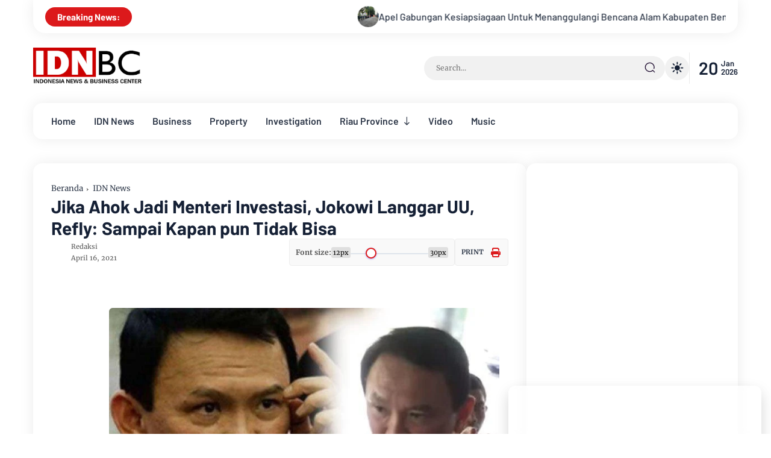

--- FILE ---
content_type: text/html; charset=UTF-8
request_url: https://www.idnbc.com/2021/04/jika-ahok-jadi-menteri-investasi-jokowi.html
body_size: 219007
content:
<!DOCTYPE html>
<html class='ltr' dir='ltr' lang='id'>
<head>
<!-- ===== HEAD SAFE + TURBO v2 (Jazirah.IDNBC &#8212; no-logo-touch) ===== -->
<link href='https://fonts.googleapis.com' rel='preconnect'/>
<link crossorigin='anonymous' href='https://fonts.gstatic.com' rel='preconnect'/>
<style type='text/css'>@font-face{font-family:'Merriweather';font-style:normal;font-weight:400;font-stretch:100%;font-display:swap;src:url(//fonts.gstatic.com/s/merriweather/v33/u-4D0qyriQwlOrhSvowK_l5UcA6zuSYEqOzpPe3HOZJ5eX1WtLaQwmYiScCmDxhtNOKl8yDr3icaGV31CPDaYKfFQn0.woff2)format('woff2');unicode-range:U+0460-052F,U+1C80-1C8A,U+20B4,U+2DE0-2DFF,U+A640-A69F,U+FE2E-FE2F;}@font-face{font-family:'Merriweather';font-style:normal;font-weight:400;font-stretch:100%;font-display:swap;src:url(//fonts.gstatic.com/s/merriweather/v33/u-4D0qyriQwlOrhSvowK_l5UcA6zuSYEqOzpPe3HOZJ5eX1WtLaQwmYiScCmDxhtNOKl8yDr3icaEF31CPDaYKfFQn0.woff2)format('woff2');unicode-range:U+0301,U+0400-045F,U+0490-0491,U+04B0-04B1,U+2116;}@font-face{font-family:'Merriweather';font-style:normal;font-weight:400;font-stretch:100%;font-display:swap;src:url(//fonts.gstatic.com/s/merriweather/v33/u-4D0qyriQwlOrhSvowK_l5UcA6zuSYEqOzpPe3HOZJ5eX1WtLaQwmYiScCmDxhtNOKl8yDr3icaG131CPDaYKfFQn0.woff2)format('woff2');unicode-range:U+0102-0103,U+0110-0111,U+0128-0129,U+0168-0169,U+01A0-01A1,U+01AF-01B0,U+0300-0301,U+0303-0304,U+0308-0309,U+0323,U+0329,U+1EA0-1EF9,U+20AB;}@font-face{font-family:'Merriweather';font-style:normal;font-weight:400;font-stretch:100%;font-display:swap;src:url(//fonts.gstatic.com/s/merriweather/v33/u-4D0qyriQwlOrhSvowK_l5UcA6zuSYEqOzpPe3HOZJ5eX1WtLaQwmYiScCmDxhtNOKl8yDr3icaGl31CPDaYKfFQn0.woff2)format('woff2');unicode-range:U+0100-02BA,U+02BD-02C5,U+02C7-02CC,U+02CE-02D7,U+02DD-02FF,U+0304,U+0308,U+0329,U+1D00-1DBF,U+1E00-1E9F,U+1EF2-1EFF,U+2020,U+20A0-20AB,U+20AD-20C0,U+2113,U+2C60-2C7F,U+A720-A7FF;}@font-face{font-family:'Merriweather';font-style:normal;font-weight:400;font-stretch:100%;font-display:swap;src:url(//fonts.gstatic.com/s/merriweather/v33/u-4D0qyriQwlOrhSvowK_l5UcA6zuSYEqOzpPe3HOZJ5eX1WtLaQwmYiScCmDxhtNOKl8yDr3icaFF31CPDaYKfF.woff2)format('woff2');unicode-range:U+0000-00FF,U+0131,U+0152-0153,U+02BB-02BC,U+02C6,U+02DA,U+02DC,U+0304,U+0308,U+0329,U+2000-206F,U+20AC,U+2122,U+2191,U+2193,U+2212,U+2215,U+FEFF,U+FFFD;}</style>
<style>
  /* Anti-CLS base */
  .turbo-img{background:#f3f3f3;display:block;min-height:120px}
  .turbo-blur{filter:blur(6px);transition:filter .35s ease}
  .turbo-ready{filter:none}

  /* Cadangan ruang iklan */
  .ads-reserved{display:block;min-height:250px}
  @media (min-width:480px){.ads-reserved{min-height:280px}}
  @media (min-width:768px){.ads-reserved{min-height:300px}}
  @media (min-width:992px){.ads-reserved{min-height:336px}}
  @media (min-width:1200px){.ads-reserved{min-height:280px}}
  .ads-reserved[data-format="horizontal"]{min-height:90px}
  @media (max-width:480px){.ads-reserved[data-format="horizontal"]{min-height:50px}}
  .ads-reserved[data-format="rectangle"]{min-height:280px}

  /* 🔒 Jangan pernah blur/ubah ukuran logo */
  .header .logo img, .logo img, .site-logo img{
    min-height:0!important; filter:none!important;
  }
</style>
<script><![CDATA[
(function(){
  const d=document,w=window;

  /* ===== helper: exclude logo / element manual ===== */
  const isExcluded = el =>
    el.hasAttribute('data-no-turbo') ||
    el.closest('.logo') || el.closest('.site-logo') || el.closest('.header .logo');

  /* ===== 1) PRELOAD HERO (tanpa header img) ===== */
  const pickHero = () => d.querySelector(
    '.post-thumbnail img, .fCn img, .rE .rCf img, .rM .rT img, .entry-content img'
  );

  d.addEventListener('DOMContentLoaded', ()=>{
    const hero = pickHero();
    if(hero && !isExcluded(hero)){
      const src = hero.getAttribute('src') || hero.getAttribute('data-src');
      if(src){
        const l = d.createElement('link'); l.rel='preload'; l.as='image'; l.href=src; d.head.appendChild(l);
        hero.loading='eager';
        hero.classList.add('turbo-img','turbo-blur');
        hero.addEventListener('load', ()=>hero.classList.add('turbo-ready'), {once:true});
      }
    }
  });

  /* ===== 2) LAZYLOAD IMG/IFRAME (skip logo) ===== */
  const reveal = el=>{
    const s=el.getAttribute('data-src'), ss=el.getAttribute('data-srcset');
    if(s){el.src=s; el.removeAttribute('data-src');}
    if(ss){el.srcset=ss; el.removeAttribute('data-srcset');}
    el.loading='lazy'; if(el.tagName==='IMG') el.classList.add('turbo-img');
  };

  const io = ('IntersectionObserver'in w)?
    new IntersectionObserver((entries,obs)=>{
      entries.forEach(e=>{
        if(e.isIntersecting){ reveal(e.target); obs.unobserve(e.target); }
      });
    },{rootMargin:'500px 0px'}) : null;

  const prepLazy = ()=>{
    d.querySelectorAll('img[data-src],img[data-srcset],iframe[data-src]').forEach((el,i)=>{
      if(isExcluded(el)){ el.loading='eager'; return; }     // ⛔ skip logo
      if(i===0 && (el.closest('.post')||el.closest('header'))){ el.loading='eager'; return; }
      if(io) io.observe(el); else reveal(el);
    });
  };
  (d.readyState==='loading') ? d.addEventListener('DOMContentLoaded',prepLazy) : prepLazy();

  /* ===== 3) AUTO width/height dari data-w/h ===== */
  d.addEventListener('DOMContentLoaded', ()=>{
    d.querySelectorAll('img[data-w][data-h]').forEach(img=>{
      if(!img.getAttribute('width'))  img.setAttribute('width',  img.getAttribute('data-w'));
      if(!img.getAttribute('height')) img.setAttribute('height', img.getAttribute('data-h'));
    });
  });

  /* ===== 4) DELAY SCRIPT IKLAN ===== */
  const loadDelayed = ()=>{
    d.querySelectorAll('script[data-turbo-delay]').forEach(s=>{
      if(s.dataset.turboLoaded) return;
      const ns = d.createElement('script');
      if(s.src) ns.src = s.src;
      ns.async = true;
      [].slice.call(s.attributes).forEach(a=>{
        if(a.name.indexOf('data-')===0 && a.name!=='data-turbo-delay') ns.setAttribute(a.name,a.value);
      });
      s.dataset.turboLoaded='1';
      s.parentNode.insertBefore(ns, s.nextSibling);
    });
  };
  const arm = ()=>{ if(arm.fired) return; arm.fired=true;
    ('requestIdleCallback'in w)? requestIdleCallback(loadDelayed,{timeout:2000})
                               : setTimeout(loadDelayed,1200);
  };
  ['scroll','touchstart','mousemove','keydown'].forEach(ev=>w.addEventListener(ev,arm,{once:true,passive:true}));
  setTimeout(arm,2500);

  /* ===== 5) ANTI-CLS: reservasi slot iklan ===== */
  const reserveAdSlot = el=>{
    const style=(el.getAttribute('style')||'').toLowerCase();
    if(style.includes('min-height')||style.includes('height')) return;
    let format=(el.dataset.adFormat || el.getAttribute('data-format') || '').toLowerCase();
    el.classList.add('ads-reserved');
    if(format.includes('horizontal')) el.setAttribute('data-format','horizontal');
    else if(format.includes('rectangle')) el.setAttribute('data-format','rectangle');
    const vw=Math.max(d.documentElement.clientWidth, w.innerWidth||0);
    if(vw>=992) el.style.minHeight=(format==='horizontal'?'90px':'300px');
    else if(vw>=768) el.style.minHeight=(format==='horizontal'?'90px':'280px');
    else if(vw>=480) el.style.minHeight=(format==='horizontal'?'60px':'250px');
    else el.style.minHeight=(format==='horizontal'?'50px':'250px');
  };

  const scanAds = ()=>{
    d.querySelectorAll('ins.adsbygoogle, .adsbygoogle, [data-ad-client], [data-ad-slot], .mgbox, .mgid, .mg-add, [data-mgid]')
     .forEach(reserveAdSlot);
  };
  (d.readyState==='loading') ? d.addEventListener('DOMContentLoaded',scanAds) : scanAds();
  const mo = new MutationObserver(muts=>{
    for(const m of muts){
      m.addedNodes && m.addedNodes.forEach(n=>{
        if(!(n instanceof Element)) return;
        if(n.matches && n.matches('ins.adsbygoogle, .adsbygoogle, [data-ad-client], .mgbox, .mgid, .mg-add, [data-mgid]')) reserveAdSlot(n);
        n.querySelectorAll && n.querySelectorAll('ins.adsbygoogle, .adsbygoogle, [data-ad-client], .mgbox, .mgid, .mg-add, [data-mgid]').forEach(reserveAdSlot);
      });
    }
  });
  mo.observe(d.documentElement,{childList:true,subtree:true});
})();
]]></script>
<!-- ===== END HEAD SAFE + TURBO&#160;v2&#160;=====&#160;-->
<meta charset='utf-8'/>
<meta content='width=device-width, initial-scale=1' name='viewport'/>
<meta content='blogger' name='generator'/>
<link href='https://www.idnbc.com/2021/04/jika-ahok-jadi-menteri-investasi-jokowi.html' hreflang='x-default' rel='alternate'/>
<link href='https://www.idnbc.com/' rel='openid.delegate'/>
<meta content='text/html; charset=UTF-8' http-equiv='Content-Type'/>
<!-- Chrome, Firefox OS and Opera -->
<meta content='#fdfdfe' name='theme-color'/>
<!-- Windows Phone -->
<meta content='#fdfdfe' name='msapplication-navbutton-color'/>
<meta content='blogger' name='generator'/>
<link href='https://www.idnbc.com/favicon.ico' rel='icon' type='image/x-icon'/>
<link href='https://www.idnbc.com/2021/04/jika-ahok-jadi-menteri-investasi-jokowi.html' rel='canonical'/>
<link rel="alternate" type="application/atom+xml" title="IDNBC - Atom" href="https://www.idnbc.com/feeds/posts/default" />
<link rel="alternate" type="application/rss+xml" title="IDNBC - RSS" href="https://www.idnbc.com/feeds/posts/default?alt=rss" />
<link rel="service.post" type="application/atom+xml" title="IDNBC - Atom" href="https://www.blogger.com/feeds/9191954347933820178/posts/default" />

<link rel="alternate" type="application/atom+xml" title="IDNBC - Atom" href="https://www.idnbc.com/feeds/4451512269408567958/comments/default" />
<!--Can't find substitution for tag [blog.ieCssRetrofitLinks]-->
<link href='https://blogger.googleusercontent.com/img/b/R29vZ2xl/AVvXsEiDQvWUc4WiI0bHUkqiL7QO5p5iGrg4PTbXw7vQOOvuqDMA8MeNzEK-b2U4yMNuGK80tq8tPPPvLVdhodu-SRFqzWUAitnMYyrDuL1dHeCgv3vaTTO7-07FlTSZljXlNeiyoGKeG2fzoG8/s16000/hoax-ahok-digaji-rp-32-miliar-per-bulan-saat-jabat-komut-pertamina.jpg' rel='image_src'/>
<meta content='https://www.idnbc.com/2021/04/jika-ahok-jadi-menteri-investasi-jokowi.html' property='og:url'/>
<meta content='Jika Ahok Jadi Menteri Investasi, Jokowi Langgar UU, Refly: Sampai Kapan pun Tidak Bisa' property='og:title'/>
<meta content='' property='og:description'/>
<meta content='https://blogger.googleusercontent.com/img/b/R29vZ2xl/AVvXsEiDQvWUc4WiI0bHUkqiL7QO5p5iGrg4PTbXw7vQOOvuqDMA8MeNzEK-b2U4yMNuGK80tq8tPPPvLVdhodu-SRFqzWUAitnMYyrDuL1dHeCgv3vaTTO7-07FlTSZljXlNeiyoGKeG2fzoG8/w1200-h630-p-k-no-nu/hoax-ahok-digaji-rp-32-miliar-per-bulan-saat-jabat-komut-pertamina.jpg' property='og:image'/>
<link href='https://www.idnbc.com/2021/04/jika-ahok-jadi-menteri-investasi-jokowi.html' rel='canonical'/>
<link rel="alternate" type="application/atom+xml" title="IDNBC - Atom" href="https://www.idnbc.com/feeds/posts/default" />
<link rel="alternate" type="application/rss+xml" title="IDNBC - RSS" href="https://www.idnbc.com/feeds/posts/default?alt=rss" />
<link rel="service.post" type="application/atom+xml" title="IDNBC - Atom" href="https://www.blogger.com/feeds/9191954347933820178/posts/default" />

<link rel="alternate" type="application/atom+xml" title="IDNBC - Atom" href="https://www.idnbc.com/feeds/4451512269408567958/comments/default" />
<!-- ========================= TITLE SEO (DINAMIS) ========================= -->
<title>
Jika Ahok Jadi Menteri Investasi, Jokowi Langgar UU, Refly: Sampai Kapan pun Tidak Bisa | IDNBC
  
</title>
<!-- ========================= OG TITLE (untuk FB/WA) ========================= -->
<meta content='Jika Ahok Jadi Menteri Investasi, Jokowi Langgar UU, Refly: Sampai Kapan pun Tidak Bisa | IDNBC' property='og:title'/>
<!-- ========================= TWITTER TITLE (untuk X) ========================= -->
<meta content='Jika Ahok Jadi Menteri Investasi, Jokowi Langgar UU, Refly: Sampai Kapan pun Tidak Bisa | IDNBC' name='twitter:title'/>
<meta content='' name='description'/>
<meta content='Jika Ahok Jadi Menteri Investasi, Jokowi Langgar UU, Refly: Sampai Kapan pun Tidak Bisa, IDNBC: Jika Ahok Jadi Menteri Investasi, Jokowi Langgar UU, Refly: Sampai Kapan pun Tidak Bisa, IDNBC' name='keywords'/>
<link href='https://www.idnbc.com/feeds/posts/default' rel='alternate' title='IDNBC - Atom' type='application/atom+xml'/>
<link href='https://www.idnbc.com/feeds/posts/default?alt=rss' rel='alternate' title='IDNBC - RSS' type='application/rss+xml'/>
<link href='http://www.blogger.com/feeds/9191954347933820178/posts/default' rel='alternate' title='IDNBC - Atom' type='application/atom+xml'/>
<link href='https://blogger.googleusercontent.com/img/b/R29vZ2xl/AVvXsEiDQvWUc4WiI0bHUkqiL7QO5p5iGrg4PTbXw7vQOOvuqDMA8MeNzEK-b2U4yMNuGK80tq8tPPPvLVdhodu-SRFqzWUAitnMYyrDuL1dHeCgv3vaTTO7-07FlTSZljXlNeiyoGKeG2fzoG8/s72-c/hoax-ahok-digaji-rp-32-miliar-per-bulan-saat-jabat-komut-pertamina.jpg' rel='image_src'/>
<link href='/favicon.ico' rel='icon' type='image/x-icon'/>
<meta content='ca-pub-9846686981634854' name='google-site-verification'/>
<meta content='CODE-VALIDATION-BING-WEBMASTER' name='msvalidate.01'/>
<meta content='Indonesia' name='geo.placename'/>
<meta content='IDNBC' name='Author'/>
<meta content='general' name='rating'/>
<meta content='id' name='geo.country'/>
<!-- [ Social Media Meta Tag ] -->
<meta content='Jika Ahok Jadi Menteri Investasi, Jokowi Langgar UU, Refly: Sampai Kapan pun Tidak Bisa' property='og:title'/>
<meta content='https://www.idnbc.com/2021/04/jika-ahok-jadi-menteri-investasi-jokowi.html' property='og:url'/>
<meta content='article' property='og:type'/>
<meta content='IDNBC' property='og:site_name'/>
<meta content='' property='og:description'/>
<meta content='https://blogger.googleusercontent.com/img/b/R29vZ2xl/AVvXsEiDQvWUc4WiI0bHUkqiL7QO5p5iGrg4PTbXw7vQOOvuqDMA8MeNzEK-b2U4yMNuGK80tq8tPPPvLVdhodu-SRFqzWUAitnMYyrDuL1dHeCgv3vaTTO7-07FlTSZljXlNeiyoGKeG2fzoG8/s16000/hoax-ahok-digaji-rp-32-miliar-per-bulan-saat-jabat-komut-pertamina.jpg' property='og:image'/>
<!-- &#9989; OG/Twitter Meta Tambahan -->
<meta content='https://blogger.googleusercontent.com/img/b/R29vZ2xl/AVvXsEiDQvWUc4WiI0bHUkqiL7QO5p5iGrg4PTbXw7vQOOvuqDMA8MeNzEK-b2U4yMNuGK80tq8tPPPvLVdhodu-SRFqzWUAitnMYyrDuL1dHeCgv3vaTTO7-07FlTSZljXlNeiyoGKeG2fzoG8/s16000/hoax-ahok-digaji-rp-32-miliar-per-bulan-saat-jabat-komut-pertamina.jpg' property='og:image:secure_url'/>
<meta content='1200' property='og:image:width'/>
<meta content='630' property='og:image:height'/>
<meta content='Jika Ahok Jadi Menteri Investasi, Jokowi Langgar UU, Refly: Sampai Kapan pun Tidak Bisa' property='og:image:alt'/>
<!-- &#9989; Twitter Card -->
<meta content='summary_large_image' name='twitter:card'/>
<meta content='https://blogger.googleusercontent.com/img/b/R29vZ2xl/AVvXsEiDQvWUc4WiI0bHUkqiL7QO5p5iGrg4PTbXw7vQOOvuqDMA8MeNzEK-b2U4yMNuGK80tq8tPPPvLVdhodu-SRFqzWUAitnMYyrDuL1dHeCgv3vaTTO7-07FlTSZljXlNeiyoGKeG2fzoG8/s16000/hoax-ahok-digaji-rp-32-miliar-per-bulan-saat-jabat-komut-pertamina.jpg' name='twitter:image'/>
<meta content='Jika Ahok Jadi Menteri Investasi, Jokowi Langgar UU, Refly: Sampai Kapan pun Tidak Bisa' name='twitter:title'/>
<meta content='' name='twitter:description'/>
<meta content='https://www.facebook.com/rebornrick' property='article:author'/>
<meta content='https://www.facebook.com/beritaterkini.co' property='article:publisher'/>
<meta content='106895062995' property='fb:app_id'/>
<meta content='106895062995' property='fb:admins'/>
<meta content='en_US' property='og:locale'/>
<meta content='en_GB' property='og:locale:alternate'/>
<meta content='id_ID' property='og:locale:alternate'/>
<meta content='summary' name='twitter:card'/>
<meta content='IDNBC: Jika Ahok Jadi Menteri Investasi, Jokowi Langgar UU, Refly: Sampai Kapan pun Tidak Bisa' name='twitter:title'/>
<meta content='https://www.x.com/@IDNBC1' name='twitter:site'/>
<meta content='https://www.x.com/@BERITATERKINIco' name='twitter:creator'/>
<meta content='summary_large_image' name='twitter:card'/>
<meta content='yes' name='apple-mobile-web-app-capable'/>
<meta content='#fdfdfe' name='msapplication-navbutton-color'/>
<link href='https://fonts.googleapis.com' rel='preconnect'/>
<link crossorigin='' href='https://fonts.gstatic.com' rel='preconnect'/>
<style id='page-skin-1' type='text/css'><!--
/* ==============================
TEMPLATE NAME: Jazirah
AUTHOR: BASRI MATINDAS
DESIGN: http://www.goomsite.net
================================ */
:root{
--body-background-color:#fdfdfe;
--main-color:#DC191B;
--title-white-color:#ffffff;
--title-color:#152035;
--sadhow:0 0 25px rgba(0,0,0,0.08);
--radius:15px;
--allgap:2.5rem;
--body-text-font:16px Merriweather, sans-serif;
--fontHeading:17px Barlow, sans-serif;
--bg-dark-color:#152035;
--line-clamp-1:1;
--line-clamp-2:2;
--line-clamp-3:3;
--bg-color:#ffffff;
--bg-grey-color:#f1f1f1;
--blur-color:#506172;
--color-whitesmoke:#eeeeee;
--color-dimgray:#555;
--color-darkslategray:#3f526e;
--bgcolor-dark:#f9f9f9;
}
/*! normalize.css v3.0.1 | MIT License | git.io/normalize */html{font-family:sans-serif;-ms-text-size-adjust:100%;-webkit-text-size-adjust:100%}article,aside,details,figcaption,figure,footer,header,hgroup,main,nav,section,summary{display:block}audio,canvas,progress,video{display:inline-block;vertical-align:baseline}audio:not([controls]){display:none;height:0}[hidden],template{display:none}a{background:transparent}a:active,a:hover{outline:0}abbr[title]{border-bottom:1px dotted}b,strong{font-weight:bold}dfn{font-style:italic}h1{font-size:2em;margin:.67em 0}mark{background:#ff0;color:var(--title-color)}small{font-size:80%}sub,sup{font-size:75%;line-height:0;position:relative;vertical-align:baseline}sup{top:-0.5em}sub{bottom:-0.25em}img{border:0}svg:not(:root){height: auto;overflow:hidden}figure{margin:1em 40px}hr{-moz-box-sizing:content-box;box-sizing:content-box;height:0}pre{overflow:auto}code,kbd,pre,samp{font-family:monospace,monospace;font-size:1em}button,input,optgroup,select,textarea{color:inherit;font:inherit;margin:0}button{overflow:visible}button,select{text-transform:none}button,html input[type="button"],input[type="reset"],input[type="submit"]{-webkit-appearance:button;cursor:pointer}button[disabled],html input[disabled]{cursor:default}button::-moz-focus-inner,input::-moz-focus-inner{border:0;padding:0}input{line-height:normal}input[type="checkbox"],input[type="radio"]{box-sizing:border-box;padding:0}input[type="number"]::-webkit-inner-spin-button,input[type="number"]::-webkit-outer-spin-button{height:auto}fieldset{border:1px solid #c0c0c0;margin:0 2px;padding:.35em .625em .75em}legend{border:0;padding:0}textarea{overflow:auto}optgroup{font-weight:bold}table{border-collapse:collapse;border-spacing:0}td,th{padding:0}a{text-decoration: none;}
/*Global CSS*/
@font-face{font-family:Merriweather;font-style:italic;font-weight:300;src:url(https://fonts.gstatic.com/s/merriweather/v30/u-4l0qyriQwlOrhSvowK_l5-eR7lXcf8hPvhPQ.woff) format('woff')}
@font-face{font-family:Merriweather;font-style:italic;font-weight:400;src:url(https://fonts.gstatic.com/s/merriweather/v30/u-4m0qyriQwlOrhSvowK_l5-eSZKdeX3rg.woff) format('woff')}
@font-face{font-family:Merriweather;font-style:italic;font-weight:700;src:url(https://fonts.gstatic.com/s/merriweather/v30/u-4l0qyriQwlOrhSvowK_l5-eR71Wsf8hPvhPQ.woff) format('woff')}
@font-face{font-family:Merriweather;font-style:italic;font-weight:900;src:url(https://fonts.gstatic.com/s/merriweather/v30/u-4l0qyriQwlOrhSvowK_l5-eR7NWMf8hPvhPQ.woff) format('woff')}
@font-face{font-family:Merriweather;font-style:normal;font-weight:300;src:url(https://fonts.gstatic.com/s/merriweather/v30/u-4n0qyriQwlOrhSvowK_l521wRpXM39pvk.woff) format('woff')}
@font-face{font-family:Merriweather;font-style:normal;font-weight:400;src:url(https://fonts.gstatic.com/s/merriweather/v30/u-440qyriQwlOrhSvowK_l5OeCxLV-c.woff) format('woff')}
@font-face{font-family:Merriweather;font-style:normal;font-weight:700;src:url(https://fonts.gstatic.com/s/merriweather/v30/u-4n0qyriQwlOrhSvowK_l52xwNpXM39pvk.woff) format('woff')}
@font-face{font-family:Merriweather;font-style:normal;font-weight:900;src:url(https://fonts.gstatic.com/s/merriweather/v30/u-4n0qyriQwlOrhSvowK_l52_wFpXM39pvk.woff) format('woff')}
@font-face{font-family:Barlow;font-style:italic;font-weight:300;font-display:swap;src:url(https://fonts.gstatic.com/s/barlow/v12/7cHsv4kjgoGqM7E_CfOQ4loqtz0rdg.woff) format('woff')}
@font-face{font-family:Barlow;font-style:italic;font-weight:400;font-display:swap;src:url(https://fonts.gstatic.com/s/barlow/v12/7cHrv4kjgoGqM7E_Ccs_ynghnQ.woff) format('woff')}
@font-face{font-family:Barlow;font-style:italic;font-weight:500;font-display:swap;src:url(https://fonts.gstatic.com/s/barlow/v12/7cHsv4kjgoGqM7E_CfPI41oqtz0rdg.woff) format('woff')}
@font-face{font-family:Barlow;font-style:italic;font-weight:600;font-display:swap;src:url(https://fonts.gstatic.com/s/barlow/v12/7cHsv4kjgoGqM7E_CfPk5Foqtz0rdg.woff) format('woff')}
@font-face{font-family:Barlow;font-style:italic;font-weight:700;font-display:swap;src:url(https://fonts.gstatic.com/s/barlow/v12/7cHsv4kjgoGqM7E_CfOA5Voqtz0rdg.woff) format('woff')}
@font-face{font-family:Barlow;font-style:italic;font-weight:900;font-display:swap;src:url(https://fonts.gstatic.com/s/barlow/v12/7cHsv4kjgoGqM7E_CfO451oqtz0rdg.woff) format('woff')}
@font-face{font-family:Barlow;font-style:normal;font-weight:300;font-display:swap;src:url(https://fonts.gstatic.com/s/barlow/v12/7cHqv4kjgoGqM7E3p-kc41ArlT8.woff) format('woff')}
@font-face{font-family:Barlow;font-style:normal;font-weight:400;font-display:swap;src:url(https://fonts.gstatic.com/s/barlow/v12/7cHpv4kjgoGqM7EPCME-6Ho.woff) format('woff')}
@font-face{font-family:Barlow;font-style:normal;font-weight:500;font-display:swap;src:url(https://fonts.gstatic.com/s/barlow/v12/7cHqv4kjgoGqM7E3_-gc41ArlT8.woff) format('woff')}
@font-face{font-family:Barlow;font-style:normal;font-weight:600;font-display:swap;src:url(https://fonts.gstatic.com/s/barlow/v12/7cHqv4kjgoGqM7E30-8c41ArlT8.woff) format('woff')}
@font-face{font-family:Barlow;font-style:normal;font-weight:700;font-display:swap;src:url(https://fonts.gstatic.com/s/barlow/v12/7cHqv4kjgoGqM7E3t-4c41ArlT8.woff) format('woff')}
@font-face{font-family:Barlow;font-style:normal;font-weight:800;font-display:swap;src:url(https://fonts.gstatic.com/s/barlow/v12/7cHqv4kjgoGqM7E3q-041ArlT8.woff) format('woff')}
@font-face{font-family:Barlow;font-style:normal;font-weight:900;font-display:swap;src:url(https://fonts.gstatic.com/s/barlow/v12/7cHqv4kjgoGqM7E3j-wc41ArlT8.woff) format('woff')}
#custom-css,#license,#navbar-iframe{display:none;height:0;visibility:hidden}
a,body{color:var(--title-color)}
html body{background-color:transparent;margin:0}
html{position:relative;word-wrap:break-word;-webkit-text-size-adjust:100%;-webkit-tap-highlight-color:rgba(0,0,0,0)}
#main-menu .mega-menu>ul.mega-menu-inner,.menu-bottom,blockquote{overflow:hidden}
h1,h2,h3,h4,h5,h6{font:var(--fontHeading);font-weight:700;line-height:1.2}
#sdWrp,blockquote,img{position:relative}
.skip-navigation{background-color:var(--bg-color);box-sizing:border-box;color:#000;display:block;height:0;left:0;line-height:50px;overflow:hidden;padding-top:0;position:fixed;text-align:center;top:0;-webkit-transition:box-shadow .3s,height .3s,padding-top .3s;transition:box-shadow .3s,height .3s,padding-top .3s;width:50%;z-index:900}
.skip-navigation:focus{box-shadow:0 4px 5px 0 rgba(0,0,0,.14),0 1px 10px 0 rgba(0,0,0,.12),0 2px 4px -1px rgba(0,0,0,.2);height:50px}
.header-logo,caption,th{text-align:center}
#credit,.cnPst,.header{-webkit-box-direction:normal}
blockquote,quote{flex-flow:nowrap;border-left:8px solid var(--main-color);background:var(--bgcolor-dark);display:flex;padding:20px;font-size:14px}
.bPst,body{word-wrap:break-word}
img{border:0;height:auto}
.section,.widget,.widget ul{margin:0;padding:0}
a{-webkit-transition:all .3s ease-in-out 0;-moz-transition:all .3s ease-in-out 0;-ms-transition:all .3s ease-in-out 0;-o-transition:all .3s ease-in-out 0;transition:all .3s ease-in-out 0}
h2.pSt a:hover,a:hover,.sE0 a:hover,a:visited:hover,#relhead ol li a:hover,.tCb ul li a:hover,.sCd .carousel-item h2.pSt a:hover{color:var(--main-color)}
:focus{outline:0}
a img{border:0}
brc{color:#bdbdbd}
.CSS_LIGHTBOX{z-index:999999!important}
.clr{clear:both;float:none}
.separator a{clear:none!important;float:none!important;margin-left:0!important;margin-right:0!important}
#outWR{display:flex;flex-wrap:wrap;flex-direction:column}
*, :after, :before{-webkit-box-sizing:border-box;-moz-box-sizing:border-box;box-sizing:border-box;margin:0;padding:0}
h1{font-size:1.6rem}
h2{font-size:1.4rem}
h3{font-size:1.2rem}
h4{font-size:1rem}
h5{font-size:.9rem}
h6{font-size:.7rem}
a{color:#2d3748;text-decoration:none;-webkit-transition:all .25s ease;-moz-transition:all .25s ease;-ms-transition:all .25s ease;-o-transition:all .25s ease;transition:all .25s ease}
.header-logo h1,.nav-bottom li a{font-weight:700}
.hident{text-indent:-999999999px;position:absolute}
body{background:var(--body-background-color);margin:0;padding:0;font:var(--body-text-font);font-weight:400;line-height:1.8;overflow-x:hidden}
.flex-menu,.slotbanner .widget,.wV,.featWs .ftW,.rE .widget,.rcWp,.cnPst,.mGl .widget,.rCi .widget,#rT{margin-bottom:var(--allgap)}
.container{max-width:1200px;width:100%;margin:0 auto;padding:0 15px}
#outWR,.GM .post-body img,.widget iframe,.widget img{max-width:100%}
.index #mWrp{display:flex;flex-direction:column}
#mWrp{width:70%}
#mWrp .gRWr,.relWr{display:flex;flex-direction:column;gap:2rem}
#mWrp .gRWr article.gR:last-child,ul.rmag .sL:last-child{border-bottom:0}
#mWrp .bPsts,.rE .widget,.rT .widget{padding:30px}
#main,.rE .widget,.rT .widget{border-radius:var(--radius);background-color:var(--bg-color);box-shadow:var(--sadhow);-webkit-box-shadow:var(--sadhow)}
#mWrp .bPsts{display:flex;flex-direction:column}
#sdWrp{width:30%;box-sizing:border-box}
#sdWrp #sidebar4{position:sticky;top:80px;padding:0}
.sidebar,#sdWrp{display:flex;flex-direction:column}
.gR,.share-links li,.share-links li a{box-sizing:border-box}
.comments .avatar-image-container{background-color:rgba(155,155,155,.07);color:transparent!important}
.hdCBks{display:flex;align-items:center;width:100%}
#hdC,.hdWrp,.header-logo{position:relative}
h2.pSt,h2.pSt a,ul.mQ li h2 a,.header-logo p,.Label ul li span,.sidebar .Label li a,.footer a:link,.footer li a:visited,.rCz .widget-content,.sE0 a,.relBks h4 a{display:-webkit-box;-webkit-box-orient:vertical;overflow:hidden}
#hdC{padding:20px 0;display:-webkit-box;display:-webkit-flex;display:-ms-flexbox;display:flex;margin:0 0 10px;align-items:center;height:6rem}
.header-menu.sticky{-webkit-animation:1000ms ease-in-out 0 normal none 1 running fadeInDown;animation:1000ms ease-in-out 0 normal none 1 running fadeInDown}
.header-menu.sticky .flex-menu{border-radius:0 0 15px 15px}
.header-menu .sC{display:none}
@-webkit-keyframes fadeInDown{0{opacity:0;-webkit-transform:translateY(-20px);transform:translateY(-20px)}
100%{opacity:1;-webkit-transform:translateY(0);transform:translateY(0)}}
@keyframes fadeInDown{0{opacity:0;-webkit-transform:translateY(-20px);-ms-transform:translateY(-20px);transform:translateY(-20px)}
100%{opacity:1;-webkit-transform:translateY(0);-ms-transform:translateY(0);transform:translateY(0)}}
.fadeInDown{-webkit-animation-name:fadeInDown;animation-name:fadeInDown}
#hdC .hdRight{display:-webkit-box;display:-webkit-flex;display:-ms-flexbox;display:flex;align-items:center;gap:25px}
.hdWrp{color:var(--title-color)}
.header-logo{margin:0;padding:0}
.header-logo .header-image-wrapper{display:block;height:33px}
.header-logo img{max-height:60px;margin:0 auto;width:auto;padding:0}
.header-logo h1{font-size:21px;line-height:1.4em;margin:0;color:var(--title-color)}
.header-logo p{font-size:12px;margin:5px 0 0;color:var(--title-color)}
.header{text-align:left;width:auto}
.header-logo p{-webkit-line-clamp:var(--line-clamp-2)}
#main-menu ul>li>a,.header-menu{position:relative;font-size:15px}
.menu-wrapper .menu{display:block}
.flex-menu{display:block;-webkit-box-shadow:var(--sadhow);box-shadow:var(--sadhow);background:var(--bg-color);height:60px;display:block;border-radius:var(--radius);padding:0 15px;font-family:Barlow,sans-serif}
.tCr .widget .widget-title{margin:0}
.tCr .widget,.tCr .widget-content{width:100%;overflow:hidden;box-sizing:border-box;display:inline-flex;white-space:nowrap;align-items:center}
.tCr h3{background:var(--main-color);color:var(--title-white-color);border-radius:30px;z-index:1;font-size:15px!important;line-height:1.5;margin-right:10px;padding:5px 20px;text-transform:none!important;margin-bottom:0!important}
.tCr h3:before,#sidebar3 h3:before{display:none}
.tCr h3 i{margin-right:5px}
.tCr .widget-title:after,.dm{display:none}
.tCr .tC{overflow:hidden;padding:0 20px;-webkit-border-bottom-right-radius:50px;-webkit-border-bottom-left-radius:50px;-moz-border-radius-bottomright:50px;-moz-border-radius-bottomleft:50px;border-bottom-right-radius:20px;border-bottom-left-radius:20px;-webkit-box-shadow:var(--sadhow);box-shadow:var(--sadhow);background:var(--bg-color);height:55px;display:flex;align-items:center;margin-bottom:10px}
ul.mQ .tHimage{width:35px}
ul.mQ .tHimg{padding-top:100%;border-radius:50px}
ul.mQ:hover{animation-play-state:paused}
ul.mQ li{display:flex;align-items:center;gap:.625rem}
ul.mQ li h2{font-weight:500}
ul.mQ li h2 a{font-size:16px}
ul.mQ{display:flex;flex-basis:100%;padding-left:100%;animation:marquee 35s linear infinite;-moz-animation:marquee 35s linear infinite;-webkit-animation:marquee 35s linear infinite;gap:3.75rem}
@keyframes marquee{0{transform:translate(0,0)}
100%{transform:translate(-100%,0)}}
.tOPdate{font-size:29px;display:flex;border-left:1px solid rgb(0 0 0 / 8%);padding:0 0 0 15px;align-items:center;font-family:Barlow,sans-serif;font-weight:600}
.metaDate{display:flex;flex-direction:column;font-size:13px;line-height:1.1;padding-bottom:2px;margin:0 0 0 5px}
.about-wrapper,.menu-social{display:-ms-flexbox;min-width:0}
.menu-social{-webkit-box-ordinal-group:3;-ms-flex-order:2;order:2;-webkit-box-flex:1;-ms-flex:1 1 auto;flex:1 1 auto;display:-webkit-box;display:flex;-webkit-box-pack:end;-ms-flex-pack:end;justify-content:flex-end}
.header-menu{z-index:9999;margin:0 auto;top:0;position:sticky}
#Attribution1,#BlogSearch1,#ReportAbuse1,#main-menu .widget,#main-menu .widget>.widget-title,#hdC .hdRight .menushow,.mobile-menu,.mobile-menu .m-sub{display:none}
#main-menu .show-menu{display:block}
#main-menu ul>li,#main-menu ul>li>a{position:relative;margin:0}
#main-menu{position:relative;z-index:15}
#main-menu ul>li{padding:0;float:left;transition:background .17s;list-style:none}
#main-menu ul>li>a{display:block;margin:0;padding:0 15px;font-size:16px;font-weight:600;line-height:60px;-webkit-transition:color .15s ease-out,color .15s ease-out,border-color .15s ease-out,background-color .15s ease-out,opacity .15s ease-out;-moz-transition:color .15s ease-out,color .15s ease-out,border-color .15s ease-out,background-color .15s ease-out,opacity .15s ease-out;transition:color .15s ease-out,color .15s ease-out,border-color .15s ease-out,background-color .15s ease-out,opacity .15s ease-out}
#main-menu ul>li>a i{margin-right:5px}
#main-menu ul ul,#main-menu ul>li>ul>li,#main-menu ul>li>ul>li a,.mobile-menu ul li a{transition:all .17s ease}
.mobile-menu ul li a i{margin-right:5px}
#main-menu ul>li>ul{position:absolute;left:0;border-radius:.25rem;box-shadow:0 1px 3px rgba(0,0,0,0.05),0 24px 24px -8px rgba(0,0,0,0.05);top:100%;width:260px;background:var(--bg-color);z-index:99999;margin:0;padding:0;visibility:hidden;opacity:0;transition:all .25s;-moz-transition:all .25s;-webkit-transition:all .25s;-o-transition:all .25s;display:flex;gap:0;flex-direction:column}
#main-menu ul>li:last-child ul{float:right;right:0;left:initial}
#main-menu ul>li>ul>li>ul{position:absolute;float:left;top:0;left:100%!important;margin:0}
#main-menu ul>li>ul>li{display:block;float:none;position:relative}
#main-menu ul>li>ul>li a{display:block;font-weight:400;line-height:1.5;margin:0;padding:8px 15px;color:var(--title-color)}
#main-menu ul>li>ul>li a:hover{color:var(--main-color)}
#main-menu ul>li:hover a{background-color:rgb(0 0 0 / 2%)}
#main-menu ul>li>ul>li:last-child a{border-bottom:0}
#main-menu ul>li.has-sub>a:after{content:'\f175';float:right;font-family:'Font Awesome 6 Pro';font-size:14px;font-weight:400;margin:0 0 0 8px;vertical-align:middle}
#main-menu ul>li>ul>li.has-sub>a:after{content:'\f178';float:right;margin:0}
#main-menu .mega-menu{position:static!important}
#main-menu .mega-menu>ul{width:100%;padding:20px 10px}
#main-menu ul>li:hover>ul,#main-menu ul>li>ul>li:hover>ul{visibility:visible;opacity:1}
.slide-menu-toggle{display:block;position:absolute;line-height:42px;height:42px;width:42px;top:0;left:0;color:#ffffff;font-size:17px;font-weight:400;text-align:left;cursor:pointer;z-index:4;padding:0}
.mobile-menu ul li,.mobile-menu ul li a{font-size:12px;position:relative;display:block}
.mobile-menu{position:relative;padding:0}
.mobile-menu>ul{margin:0}
.mobile-menu>ul::-webkit-scrollbar{width:7px;height:7px;background-color:#2e3b47}
.mobile-menu>ul::-webkit-scrollbar:hover{background-color:#405263}
.mobile-menu>ul::-webkit-scrollbar-thumb{border:2px solid transparent;box-shadow:inset 0 0 0 24px rgba(0,0,0,.15);border-radius:24px}
.mobile-menu>ul::-webkit-scrollbar-thumb:active{box-shadow:inset 0 0 0 24px rgba(0,0,0,.3);border-radius:24px}
.mobile-menu .m-sub{padding:0}
.mobile-menu ul li{overflow:hidden;float:left;width:100%;font-weight:600;line-height:38px;margin:0;padding:5px}
.mobile-menu>ul>li a:first-child{border-top:0}
.mobile-menu ul li a{padding:0;font-size:15px;font-weight:400;border-bottom:1px solid rgb(0 0 0 / 5%)}
.mobile-menu ul li.has-sub .submenu-toggle{position:absolute;top:7px;right:3px;color:var(--color-dimgray);cursor:pointer}
.mobile-menu ul li.has-sub .submenu-toggle:after{content:'\f105';font-family:'Font Awesome 6 Pro';font-weight:900;float:right;color:var(--main-color);vertical-align:middle;font-size:15px;text-align:center;transition:all .17s ease}
.mobile-menu>ul>li>ul>li,.mobile-menu>ul>li>ul>li:last-child{border-bottom:0}
.mobile-menu ul li.has-sub.show>.submenu-toggle:after{transform:rotate(270deg)}
.mobile-menu>ul>li>ul>li a{font-size:13px;text-transform:initial;font-weight:400}
.mobile-menu>ul>li>ul>li>a{opacity:.9;position:relative}
.mobile-menu>ul>li>ul>li>ul>li{border-color:rgba(255,255,255,.02)}
.mobile-menu>ul>li>ul>li>ul>li>a{color:#878787;opacity:.7;padding:0 0 0 30px;position:relative}
.mobile-menu ul li a:hover,.mobile-menu ul>li>.submenu-toggle:hover{color:#DC191B}
.chiller-theme{background:none}
.overlay{position:fixed;top:0;right:0;z-index:999;width:100%;height:100%;background:rgb(0 0 0);opacity:0;visibility:hidden;transition:.3s linear;transform:translateX(-100%)}
.overlay.active{opacity:.4;visibility:visible;transform:translateX(0)}
.mobile-social{padding:20px 0;clear:both}
.mobile-social ul.social-counter{margin:0}
.mobile-logo{margin:30px 0}
.menuhide{display:none;font-size:15px;cursor:pointer;position:relative;color:var(--title-color);z-index:99999;float:right;margin:20px}
.menuhide svg{width:28px;height:auto;fill:var(--main-color)}
@media screen and (max-width:1024px){#main-menu{display:none}
.header-menu,.menu,.menuhide,.mobile-menu,.search-mobile,.slide-menu-toggle{display:block}
#hdC .hdRight .menushow{display:flex}
.flex-menu{box-shadow:none;background:none;height:auto;display:block;border-radius:initial;padding:initial}
.menushow{cursor:pointer;margin-left:5px}
.menushow svg{width:26px;height:auto;fill:var(--title-color)}
.menu{width:100%;height:100vh;padding:0;left:-200%;z-index:999999;bottom:0;background:var(--bg-color);top:0;position:fixed;box-shadow:8px 0 14px -7px rgb(0 0 0 / 22%);transition:.5s all ease}
.mobile-menu>ul{margin:0;padding:0 20px 60px;height:100vh}
.mobile-menu>ul:hover{overflow-y:auto}
.menu.active .header-menu{height:auto!important;display:block!important}
.menu.active,.page-wrapper.toggled{left:0}
.menu .menu-social{left:0;position:absolute;bottom:0;text-align:center;width:100%;margin:0 auto}
.menu .menu-social .menu-social1{width:100%;background:var(--bg-grey-color);padding:15px 20px}
.menu .menu-social .menu-social1 .social-counter li{padding:0 15px}
.menu-sticky.sticky .menu.active .menu-social .LinkList{display:block}}
.bCt svg,.button i,.gR .postimage,.tHimage{vertical-align:middle}
.queryMessage{overflow:hidden;display:block;line-height:1.6}
.queryMessage p{font-size:22px;font-weight:400;text-align:center}
.queryMessage .query-info{margin:0 5px}
.queryMessage .search-label,.queryMessage .search-query{font-weight:700;text-transform:uppercase}
.queryMessage a.show-more{float:right;color:#fff154}
.home .queryEmpty{display:none}
.queryEmpty{font-size:15px;font-weight:400;padding:20px;display:flex;margin:0 auto;text-align:center;justify-content:center;background:var(--bg-color);width:400px;border-radius:10px;box-shadow:0 1px 3px rgba(0,0,0,0.05),0 24px 24px -8px rgba(0,0,0,0.05)}
#cookieChoiceInfo{box-shadow:0 5px 15px -3px rgb(0 0 0 / 20%);background:var(--bg-color);padding:30px;bottom:20px;max-width:300px;left:20px;top:unset;border-radius:1rem;font-family:"Helvetica Neue Light",HelveticaNeue-Light,"Helvetica Neue",Calibri,Helvetica,Arial}
#cookieChoiceInfo .cookie-choices-text{margin:0 auto;font-size:16px;color:var(--color-darkslategray);text-align:left}
.cookie-choices-info .cookie-choices-buttons{vertical-align:middle;white-space:nowrap;display:block!important;margin:15px 0!important;text-align:left}
.bCt,.share-links li a,.slotbanner .widget-content,.slotbanner h3{text-align:center}
.slotbanner .widget-title:after{display:none}
#cookieChoiceInfo .cookie-choices-button{color:#fdfdfd;background:var(--main-color)!important;border-radius:var(--radius);padding:8px 18px;text-transform:none;transition:all .2s linear;font-weight:400;margin-right:8px;margin-left:auto}
#cookieChoiceInfo .cookie-choices-button:nth-child(2){background-color:#f1d600}
#cookieChoiceInfo .cookie-choices-button:hover,#cookieChoiceInfo .cookie-choices-button:nth-child(2):hover{background-color:#e9eef0}
@media screen and (max-width:900px){#cookieChoiceInfo .cookie-choices-text{margin:0 0 20px}
#cookieChoiceInfo .cookie-choices-buttons{margin:0 0 10px}}
.bPst{display:block}
.gR{display:flex;flex-wrap:wrap;width:100%;margin:0;gap:1.563rem}
.gR .postimage{position:relative;width:220px;height:139px;overflow:hidden;flex:0 0 auto;margin-right:20px}
.gR .rl{position:absolute;top:15px;left:15px;z-index:1;opacity:0;transition:all .3s ease-in-out}
.gR:hover .rl{opacity:1}
.GM h1.sE0,.inline-ad,.gR .psTinF,.post-footer,.post-labels,.post-share,ul.share-links{position:relative}
.gR .psTinF{flex:1 0;width:100%}
.gR .psTinF h2{display:block;font-size:23px;text-decoration:none}
p.nP{box-sizing:border-box;min-width:0;font-size:13px;margin:0;display:block;color:var(--blur-color)}
.author-description a:hover,.errorWrap a:hover,.post-body u{text-decoration:underline}
.gR .psTinF>h2>a,.relBks h4 a{-webkit-line-clamp:var(--line-clamp-2)}
.date-header{display:block;overflow:hidden;font-weight:400;margin:0!important;padding:0}
.item .author-name{padding-bottom:.5rem;font-weight:bold;min-width:0}
.opacity{opacity:.8}
.index .author-name{display:inline-block;-webkit-flex-basis:100%;-ms-flex-preferred-size:100%;flex-basis:100%;box-sizing:border-box;margin:0;font-weight:bold;min-width:0;padding-right:.5rem}
#breadcrumb{font-size:13px}
#breadcrumb a{transition:color .17s}
#breadcrumb a,#breadcrumb em{display:inline-block}
#breadcrumb .delimiter:after{content:'';border:solid #4e4d4d;border-width:0 1px 1px 0;display:inline-block;width:3px;height:3px;transform:rotate(-45deg);margin:0 8px 0 5px;position:relative;top:-1px}
.GM h1.sE0{color:var(--title-color);font-size:30px;display:block;margin:0;padding:0}
.static_page .GM h1.sE0{margin:0;padding-bottom:10px;padding-top:0}
.static_page #comments{display:none}
.GM .post-body{margin:0}
.GM .post-outer{padding:0}
.main .widget{margin:0}
.main .Blog{border-bottom-width:0}
.post-footer{width:100%;margin:0;flex-direction:column;display:flex;flex-wrap:nowrap}
.post-footer .post-share{display:none}
.post-footer .post-share .share-links li{margin:0}
.post-footer .post-share .share-links li a{width:50px;height:50px;display:flex;align-items:center;justify-content:center}
.inline-ad{display:block;max-height:60px;margin:0 0 20px}
.inline-ad>ins{display:block!important;margin:0 auto!important}
.item .inline-ad{float:left;width:100%;margin:20px 0 0}
.adBn{background:#fdfdfd;border:1px dashed #e7e7e7;width:100%;max-width:100%;margin:0 auto;text-align:center;font-size:15px;text-transform:uppercase}
.adBn[data-height="90"]{height:90px;line-height:90px}
.adBn[data-height="250"]{height:250px;line-height:250px}
.post-labels{overflow:hidden;height:auto;margin:20px 0;padding:0}
.post-labels a{display:inline-block;outline:0;overflow:visible;background-color:#f0f0f0!important;margin-right:8px;margin-bottom:8px;padding:5px 10px;text-decoration:none;vertical-align:top;width:auto;font:inherit;vertical-align:middle;font-size:13px!important;font-weight:600!important;background-color:inherit;-webkit-appearance:none;appearance:none;color:var(--title-color)!important;background-clip:padding-box;-webkit-transition:all .25s ease;-moz-transition:all .25s ease;-ms-transition:all .25s ease;-o-transition:all .25s ease;transition:all .25s ease;-webkit-border-radius:4px;border-radius:4px}
.post-labels span{color:var(--title-color);font-size:16px;font-weight:700;margin-bottom:10px}
.post-labels a{transition:all .17s ease;position:relative}
.post-labels a:hover{background-color:var(--bg-dark-color)!important;color:var(--title-white-color)!important}
.post-reactions{height:28px;display:block;margin:0 0 15px}
.post-reactions span{float:left;color:var(--title-color);font-size:11px;line-height:25px;font-weight:500}
.share-links li a,.social a:before{display:inline-block;font-weight:400}
.margin{margin:20px auto}
.marginTop{margin-top:30px}
.reactions-inner{float:left;margin:0;height:28px}
.post-share{overflow:hidden}
.share-links li{list-style:none;margin:0 auto}
.share-links li a{color:var(--title-color);font-size:17px;outline:0;cursor:pointer;transition:all .17s ease}
.footer,.relWr li{-webkit-box-sizing:border-box}
button.sCa span,.share-links li a span,.social-counter li a span{position:absolute;text-indent:-999999999px}
#hdC .hdRight .subs-c{order:2}
.sC{position:relative;padding:0;max-width:100%;width:400px}
.sC .sCa{position:absolute;top:0;right:15px;font-size:16px;line-height:18px;height:40px;border:0;background-color:transparent}
.sC .sCa svg{width:20px}
.sC input[type=search]{width:100%;font-size:12px;height:40px;line-height:40px;border:0;color:#111;outline:0;margin:0;padding:7px 50px 7px 20px;text-align:left;background:var(--bg-grey-color);vertical-align:middle;-moz-box-sizing:border-box;-webkit-box-sizing:border-box;box-sizing:border-box;-o-background-clip:padding-box;background-clip:padding-box;-webkit-appearance:none;appearance:none;-webkit-border-radius:30px;border-radius:30px;transition:all .25s ease}
.sC input[type=search]:focus{background-color:var(--bg-color);box-shadow:inset 0 1px 1px rgb(112 112 112 / 27%),0 0 8px rgb(112 112 112 / 27%)}
.sC form{position:relative;-webkit-border-radius:var(--radius);border-radius:var(--radius)}
.social a svg{width:16px;height:auto}
.bCt{position:fixed;opacity:0;visibility:hidden;overflow:hidden;z-index:999;color:var(--title-white-color);right:25px;bottom:-25px;-webkit-transition:all .5s ease-in-out;-moz-transition:all .5s ease-in-out;-ms-transition:all .5s ease-in-out;-o-transition:all .5s ease-in-out;transition:all .5s ease-in-out;-webkit-transition-delay:.2s;-moz-transition-delay:.2s;-ms-transition-delay:.2s;-o-transition-delay:.2s;transition-delay:.2s}
.bCt:hover{opacity:0.8}
.bCt.show{visibility:visible;cursor:pointer;opacity:1;bottom:30px}
.bCt svg{width:30px;height:auto;fill:var(--main-color)}
.floatingAdsC{min-height:500px;display:flex;align-items:center;justify-content:center;font-size:13px;color:#989b9f;border:1px solid #e6e6e6;border-radius:3px}
.floatingAdsC::before{content:attr(data-text)}
.floating-leftAds,.floating-rightAds{position:fixed!important;top:80px;width:120px;height:600px;margin:15px;z-index:9999;opacity:1;visibility:visible;transition:all .3s ease}
.floating-leftAds.hid,.floating-rightAds.hid{opacity:0;visibility:hidden;top:50px;transition:all .3s ease}
.floating-leftAds{left:0}
.floating-rightAds{right:0}
.close-floatingAds{position:absolute;width:120px;height:25px;line-height:15px;font-size:11px;font-weight:400;top:-20px;left:0;text-align:center;background:#e0e0e0;color:#666;padding:5px 0;cursor:pointer}
@media screen and (max-width:820px){.floating-leftAds,.floating-rightAds{display:none;visibility:hidden}}
.titlehome{position:relative;width:100%;display:flex;margin:0 auto 5px}
.relBks{display:block;overflow:hidden;padding:0;margin:0;width:100%;clear:both}
.relBks a.label-link{position:absolute;text-indent:-99999999px}
.relBks h4{margin-bottom:5px}
.relBks .relTL{display:flex;align-items:center;justify-content:space-between}
.relWr,.relWr li{position:relative;overflow:hidden}
.relWr{clear:both;max-width:100%;padding:0}
.relWr li{padding:0;-webkit-box-flex:1;margin:0 auto;box-sizing:border-box;list-style:none;width:100%;display:flex;gap:1.563rem}
#blog-pager{width:100%;overflow:hidden;text-align:left;clear:both;padding:20px 30px;border-top:1px solid rgb(0 0 0 / 10%);-webkit-border-bottom-right-radius:var(--radius);-webkit-border-bottom-left-radius:var(--radius);-moz-border-radius-bottomright:var(--radius);-moz-border-radius-bottomleft:var(--radius);border-bottom-right-radius:var(--radius);border-bottom-left-radius:var(--radius)}
.blog-pager a,.blog-pager span{display:inline-block;min-width:32px;height:32px;color:var(--title-color);font-size:13px;font-weight:600;line-height:32px;text-align:center;box-sizing:border-box;padding:0 10px;margin:0 10px 0 0;border-radius:6px;transition:all .17s ease}
.blog-pager span.page-dots{min-width:20px;background-color:transparent;font-size:16px;color:#656565;font-weight:400;line-height:32px;padding:0;border:0}
.blog-pager .page-of{display:none;width:auto;float:right;border-color:rgba(0,0,0,0);margin:0}
.blog-pager .page-active{color:var(--title-white-color);background-color:var(--bg-dark-color)}
.blog-pager a:hover{color:var(--title-white-color);background-color:var(--main-color)}
.blog-pager .page-prev:before,.blog-pager .page-next:before{font-family:"Font Awesome 6 Pro";font-size:11px;font-weight:400}
.blog-pager .page-prev:before{content:'\f100'}
.blog-pager .page-next:before{content:'\f101'}
.blog-pager .blog-pager-newer-link,.blog-pager .blog-pager-older-link{float:left;display:inline-block;width:auto;padding:0 10px;margin:0}
.blog-pager .blog-pager-older-link{float:right}
.archive #blog-pager,.home .blog-pager .blog-pager-newer-link,.home .blog-pager .blog-pager-older-link{display:none}
.pstANm{-webkit-animation-duration:.5s;animation-duration:.5s;-webkit-animation-fill-mode:both;animation-fill-mode:both}
@keyframes fadeIn{from{opacity:0}
to{opacity:1}}
.post-fadeIn{animation-name:fadeIn}
@keyframes fadeInUp{from{opacity:0;transform:translate3d(0,5px,0)}
to{opacity:1;transform:translate3d(0,0,0)}}
.pstINp{animation-name:fadeInUp}
table{border-collapse:collapse;border-spacing:0}
.post-body tbody{background:var(--bg-grey-color)}
.post-body td.tr-caption{padding:0 10px 5px;word-break:break-word;font-size:12px;text-align:left!important;font-style:italic}
.goomsite-wrapper{display:-moz-flex;display:-ms-flexbox;display:-webkit-box;display:-webkit-flex;display:-moz-box;display:flex;-ms-flex-wrap:wrap;-webkit-flex-wrap:wrap;flex-wrap:wrap;margin-bottom:20px}
.slotbanner{overflow:hidden;clear:both}
.slotbanner h3{text-transform:none!important;font-weight:400}
.blog-pager .blog-pager-newer-link,.blog-pager .older-link{float:left;display:inline-block;width:auto;padding:0 10px;border:2px solid;margin:0}
.blog-pager .older-link{float:right}
.archive #blog-pager,.home .blog-pager .blog-pager-newer-link,.home .blog-pager .older-link{display:none}
.comments iframe#comment-editor{width:100%;box-sizing:border-box;padding:0}
#comment-editor{margin:0}
.bPst-comments ol#top-ra{padding:0;margin:0;border:0}
.comment-replies{padding:0;margin:0 0 10px}
#form-wrapper p{box-shadow:1px 1px 5px 0 rgba(1,1,1,.05);background:var(--bg-color);padding:30px;border-radius:1rem;border-left:4px solid #DC191B}
.bPst-comments .comments-title{margin:0 0 20px}
#bPst{overflow:hidden;width:22px;height:22px}
#comments{margin:0 0 30px}
.comments{display:block;clear:both;margin:0}
.comments h3{font-size:15px;display:inline-block;font-weight:600}
.comments h3 span{margin-right:5px}
.comments .comWP{display:flex;justify-content:space-between;align-items:center;margin-bottom:30px;overflow:hidden;height:25px}
.comments .comWP .iconment svg{width:25px;height:auto;vertical-align:middle}
.comments .comments-content .comment{margin:0;padding:0 0 8px;list-style:none}
.comments .comments-content .comment:first-child{padding-top:0}
.facebook-tab,.fb_iframe_widget iframe,.fb_iframe_widget_fluid span{width:100%!important}
.comments .item-control{position:static}
.comments .avatar-image-container{float:left;overflow:hidden;position:absolute}
.comments .avatar-image-container,.comments .avatar-image-container img{height:35px;max-height:35px;width:35px;max-width:35px;-webkit-border-radius:100%;-moz-border-radius:100%;border-radius:100%}
.comments .comment-block{overflow:hidden;padding:0 0 20px}
.comments .comment-block,.comments .comments-content .comment-replies{margin:0 0 0 50px}
.comments .comments-content .inline-thread{padding:0}
.comments .comment-actions{float:left;width:100%;position:relative;margin:0}
.comments .comments-content .comment-header{font-size:16px;display:block;overflow:hidden;clear:both;margin:0 0 10px;padding:0;border-bottom:0}
.comments .comments-content .user{font-style:normal;font-weight:500;float:left;font-size:15px;display:inline-block}
.comments .comments-content .icon.blog-author{display:none}
.bPst-comments{width:100%;display:block;font-weight:400;text-align:left;position:absolute;bottom:0;top:0;left:0;margin-right:10px;padding:30px 25px 30px 30px;height:calc(100vh - 0);overflow:auto}
.comments .comments-content .comment-content{margin-bottom:10px}
.comments .comment .comment-actions a{color:#636261;font-weight:400;font-size:13px;margin-right:10px}
.comments .comments-content .datetime{float:right;font-size:11px;font-weight:400;color:#444;position:relative;padding:0;margin:0;display:block}
.comments .comments-content .loadmore,.comments .comments-content .loadmore.loaded,.comments .continue a,.comments .thread-chrome.thread-collapsed,.contact-form .widget-title,.thread-expanded .thread-arrow,.thread-expanded .thread-count{display:none}
.comments .comments-content .datetime a,.comments .comments-content .datetime a:hover{color:#aaa}
.comments .thread-toggle{margin-bottom:4px}
.comments .thread-toggle .thread-arrow{height:7px;margin:0 3px 2px 0}
.comments .continue a,.comments .thread-count a{-webkit-transition:opacity .17s;-moz-transition:opacity .17s;-ms-transition:opacity .17s;-o-transition:opacity .17s;transition:opacity .17s}
.comments .continue a:hover,.comments .thread-count a:hover{opacity:.8}
.comments .thread-expanded{padding:5px 0 0}
.thread-arrow:before{content:'';color:var(--title-color);font-weight:400;margin:0 2px 0 0}
.comments .comment-replybox-thread,.comments .comments-content .comment-thread{margin:0}
.comments .continue a{padding:0 0 0 60px;font-weight:400}
.comments .comments-content .loadmore.loaded{margin:0;padding:0}
.post-footer .author-profile{position:relative;display:flex;overflow:hidden;column-gap:15px;margin:30px auto;line-height:1.4;align-items:center;font-size:16px;padding:20px 0;border-top:1px solid #f1f6fd;border-bottom:1px solid #f1f6fd}
.post-footer .author-image-box{display:block;width:90px;height:90px;min-width:0}
.post-footer .author-about{width:85%}
.post-footer .author-profile .author-image-box img{width:90px;height:90px}
.post-footer .author-profile .author-name{display:block;font-size:17px;margin:0;padding-right:0;font-weight:600;color:#DC191B}
.post-footer .author-profile .author-name span{color:#2d3748;margin-right:5px}
.post-footer .author-profile .author-bio{display:block;font-size:15px;margin:10px 0}
.post-body h1,.post-body h2,.post-body h3,.post-body h4,.post-body h5,.post-body h6{margin:0 0 15px}
.post-body h3{font-size:21px}
.post-body h4{font-size:18px}
.post-body h5{font-size:16px}
.post-body h6{font-size:13px}
.widget .post-body ol,.widget .post-body ul{padding-left:35px}
.widget .post-body li{margin:5px 0;padding:0}
.post-body a{transition:color .17s ease;color:#d93b2d;font-weight:600}
.post-body strike{text-decoration:line-through}
.contact-form{overflow:hidden}
.contact-form .contact-form-name{width:calc(50% - 5px)}
.contact-form .contact-form-email{width:calc(50% - 5px);float:right}
.sidebar .widget{position:relative;box-sizing:border-box;margin:0 0 20px}
.sidebar .widget-title{position:relative;width:100%;display:block}
.sidebar .widget-title>h3{color:var(--title-color)}
.sidebar a,.sidebar a:link,.sidebar li a:visited{color:var(--title-color)}
.sidebar .widget{margin:0;background-color:#ffffff;border-radius:var(--radius);-webkit-transition:-webkit-transform 250ms ease,box-shadow 250ms ease,color 250ms ease;-webkit-transition:transform 250ms ease,box-shadow 250ms ease,color 250ms ease;transition:transform 250ms ease,box-shadow 250ms ease,color 250ms ease;box-shadow:var(--sadhow);padding:30px;clear:both;overflow:hidden;color:var(--title-color)}
.sidebar .list-label ul{max-width:100%;padding:0;grid-template-columns:repeat(2,minmax(0,1fr));gap:1rem;display:grid}
ul.social-counter{margin:0;display:flex;align-items:center}
.bottomWP ul.social-counter{gap:10px}
.errorWrap,.subs-header{align-items:center}
.social-counter li{display:inline-block;box-sizing:border-box;padding:0 15px 0 0!important;margin:0!important;list-style:none}
.social-counter li:nth-child(1),.social-counter li:nth-child(2),.social-counter li:nth-child(3),.social-counter li:nth-child(4){margin-top:0}
.social-counter li a{display:block;font-size:15px;text-align:center;transition:color .17s}
#credit .social-counter li a{font-size:19px}
.social-counter li a:hover{color:var(--title-color)}
.list-label .label-count{position:relative;float:right;min-width:16px;height:16px;background-color:var(--main-color);color:var(--title-white-color);font-size:11px;font-weight:400;text-align:center;line-height:16px}
.cloud-label li{position:relative;float:left;margin:0 5px 10px 0}
.cloud-label li a{display:inline-block!important;line-height:26px;margin-right:35px}
.sidebar li{list-style:none}
.sidebar .FollowByEmail>.widget-title>h3{margin:0}
Label ul li span,.sidebar .Label li a,.footer a:link,.footer li a:visited{padding:0;transition:initial;-webkit-line-clamp:var(--line-clamp-1)}
.FollowByEmail .widget-content{position:relative;overflow:hidden;background-color:#ffffff;text-align:center;font-weight:400;box-sizing:border-box;padding:20px;border-radius:2px;border:1px solid var(--color-whitesmoke)}
.FollowByEmail .widget-content>h3{font-size:18px;color:var(--title-color);font-weight:500;margin:0 0 13px}
.FollowByEmail .before-text{font-size:13px;line-height:1.5em;margin:0 0 15px;display:block;padding:0 10px;overflow:hidden}
.FollowByEmail .follow-by-email-inner{position:relative}
.FollowByEmail .follow-by-email-inner .follow-by-email-address{color:var(--title-color);font-family:inherit;margin:0 0 10px;box-sizing:border-box;transition:ease .17s}
.FollowByEmail .follow-by-email-inner .follow-by-email-submit{font-family:inherit;background-color:#DC191B;text-transform:uppercase;margin:0;transition:opacity .17s ease}
.FollowByEmail .follow-by-email-inner .follow-by-email-submit:hover{opacity:.85}
#ArchiveList ul.flat li{list-style:none;padding:7px 0;border-bottom:1px dotted #eaeaea}
#ArchiveList ul.flat li:first-child{padding-top:0}
#ArchiveList ul.flat li:last-child{padding-bottom:0;border-bottom:0}
#ArchiveList .flat li>a{display:block;color:var(--title-color);transition:color .17s}
.header-search,.subs-c ul,.subs-header{display:flex}
#ArchiveList .flat li>a>span{position:relative;float:right;min-width:16px;height:16px;background-color:#DC191B;color:#ffffff;font-size:11px;font-weight:400;text-align:center;line-height:16px}
.menu-warpper{margin:0 auto;position:relative;background:#f7f7f7}
.FeaturedPost .widget-title{overflow:initial}
.widget-title{position:relative}
.widget-title>h3{margin-bottom:25px;position:relative;display:flex;align-items:center;gap:10px}
.widget-title>h3:before{position:relative;float:left;width:3px;height:20px;content:'';border:3px solid var(--main-color)}
.widget-title h2.titlehome{font-weight:500;color:var(--title-color)!important}
.widget-title h2.titlehome:before{display:block;width:680px;border-bottom:dotted 2px hsla(0,0,90%,.58);right:0;z-index:0;content:"";position:absolute;bottom:0;left:0}
.featWs{overflow:hidden;width:100%}
.flx{display:flex;flex-direction:column}
.sidebar,#sdWrp,.post-footer{gap:var(--allgap)}
.fCn{justify-content:space-between;gap:0;display:flex;flex-direction:column;padding:0}
.fCn .rTa .min:after,.rh .lt .rTa .min:after,.rM .rT .rTa .min:after,.rE .rCf .rO .rT .rTa .min:after,.relWr li .rTa .min:after,.mGl ul li .rTa .min:after,.cBX .itC .rTa .min:after,.myflex .rTa .min:after,.gR .rTa .min:after,.sCd .rTa .min:after{display:none}
.rcinfo{position:absolute;bottom:30px;z-index:1;color:#fff;padding:0 30px;display:flex;flex-direction:column;gap:1rem}
.rTa,.rTe,.fc{display:flex;gap:10px}
.rTe{display:flex;align-items:center;justify-content:space-between}
.rTa .dt,.rTe .dt{display:flex;gap:10px}
.rTa .jm,.rTe .jm{position:relative}
.rTa .jm:before,.rTe .jm:before{content:"\f075";font-family:"Font Awesome 6 Pro";margin-right:3px;vertical-align:middle}
.rTa .f,.rTe .f{gap:0}
.rTa .min{font-weight:600}
.gMe{width:33px;height:33px;overflow:hidden;display:block}
.gMe img{border-radius:100px;height: 100%;}
.fCn .rcinfo h2.pSt a{font-size:30px}
span.rl a,.rh .lt .rcinfo span.rl a{display:inline-flex;align-items:center;text-decoration:none;font-size:12px;padding:1px 15px;background:var(--main-color);color:var(--title-white-color);word-break:break-word;border-radius:20px;min-height:28px;line-height:15px;font-weight:600;position:relative}
span.rl a:hover,.sliderlabel a:hover{color:var(--color-whitesmoke)}
.fCn .ftB .rcinfo h2.pSt a,.mGl h2.pSt a,.relBks h4.pSt a{font-size:21px}
.rh .lt .rcinfo h2.pSt a,.rM .rT h2.pSt a,.rE .rCf .rO .rT h2.pSt a{font-size:22px}
.cBX .itC h2.pSt a{font-size:23px}
.rE .rCf .rO .rT h2.pSt a{font-size:27px}
.fCn .rcinfo h2.pSt a,.rh .lt .rcinfo h2.pSt a,.rE .rCf h2.pSt a,.mGl ul h2.pSt a{color:#fff;text-shadow:0 1px 2px rgb(0 0 0 / 27%)}
.fCn .ftB .rcinfo h2.pSt a,.rE .rCf h2.pSt a{-webkit-line-clamp:var(--line-clamp-2)}
.sidebar .fCn{flex-direction:column;gap:1.875rem}
.sidebar .fCn .sL{flex-direction:column}
.sidebar .fL,.sidebar .ftB{width:100%;max-width:100%}
.sidebar .ftB ul{padding-right:0}
.ftW{display:flex;flex-direction:column;gap:2rem;overflow:hidden;clear:both;-webkit-box-shadow:var(--sadhow);box-shadow:var(--sadhow);border-radius:var(--radius)}
.ftW .widget-title{display:none}
.vidmag{display:flex;-flex-flow:nowrap;flex-flow:nowrap;position:relative;overflow:hidden;gap:1.875rem}
.fW{width:100%;display:flex;gap:0}
.fL{width:50%;position:relative}
.ftB{width:100%}
.ly{position:absolute;left:0;top:0;z-index:1;width:100%;height:100%;background:#000;opacity:.5}
.ftB ul,.rM ul,.rT{display:grid;justify-content:space-between}
.ftB ul,.rT{grid-template-columns:repeat(3,minmax(0,1fr))}
.rT{gap:1.875rem;position:relative}
.rT .rM .rT{flex-direction:column;align-items:normal;display:flex;gap:1.6rem}
.rT .rM .rT h2.pSt a{font-size:19px}
.rT .rM .rT h2.pSt a{-webkit-line-clamp:var(--line-clamp-2);color:#fff}
.rT .rM .rcinfo{gap:1.1rem}
.rT .rM ul{flex-direction:column;align-items:normal;display:flex;gap:1.6rem}
.rT .rM ul li{flex-direction:row;display:flex;gap:.938rem}
.rT .rM ul li .tHimage{width:140px}
.rM ul{grid-template-columns:repeat(4,minmax(0,1fr));gap:1.6rem}
.fCn .ftB ul li.sL{gap:0}
.ftB ul li.sL{display:flex;gap:.938rem}
.ftB ul::-webkit-scrollbar{width:8px;height:8px;background-color:rgb(0 0 0 / 17%)}
.ftB ul::-webkit-scrollbar-thumb{border:2px solid transparent;box-shadow:inset 0 0 0 24px rgb(0 0 0 / 50%);-webkit-border-radius:24px;-moz-border-radius:24px;border-radius:24px}
.ftB ul::-webkit-scrollbar-thumb:active,.ftB ul::-webkit-scrollbar-thumb:hover{-webkit-box-shadow:inset 0 0 0 24px rgb(255 191 0 / 36%);-moz-box-shadow:inset 0 0 0 24px rgb(255 191 0 / 36%);box-shadow:inset 0 0 0 24px rgb(255 191 0 / 36%);-webkit-border-radius:24px;-moz-border-radius:24px;border-radius:24px}
.fCn .tHimg{padding-top:66.66%;border-radius:0}
.wV,.rh{display:flex;flex-wrap:nowrap;gap:1.875rem}
.sdbr .rh{flex-direction:column}
.sdbr .rh .lt{display:flex;flex-direction:column;gap:.8rem;width:100%;height:100%;position:relative}
.sdbr .rh .lt .tHimg{padding-top:120%}
.sidebar .sdbr .widget-title{padding:0!important;background:none!important;margin-bottom:0!important}
.sdbr .rh ol{gap:.938rem;display:flex;flex-direction:column}
.rh .lt{display:flex;flex-direction:column;gap:.8rem;width:40%;height:100%;position:relative}
.rh .lt .tHimg{padding-top:168%}
.rh ul{width:60%}
.rh ul,.listnum{display:flex;flex-direction:column;gap:1.6rem;list-style:none}
.rh ul li,.listnum li{display:flex;gap:1.563rem}
.rh ul li .tHimage{width:150px}
ol.listnum,.sdbr .rh ol{counter-reset:li}
.listnum li,.sdbr .rh ol li{position:relative}
.sdbr .rh ol li:before{counter-increment:li;content:counter(li,decimal-leading-zero);color:var(--title-white-color);margin-right:1em;position:relative;background:var(--main-color);width:40px;height:40px;display:flex;align-items:center;justify-content:center;font-size:16px;font-weight:700;border-radius:5px;float:left}
.sdbr{background-color:var(--bg-dark-color)!important}
.sidebar .sdbr a,.sidebar .sdbr a:link,.sidebar .sdbr li a:visited,.sidebar .sdbr .widget-title>h3{color:var(--title-white-color)}
.sdbr .rTa{color:var(--color-whitesmoke)}
.listnum li:before{counter-increment:li;content:counter(li,decimal-leading-zero);color:var(--title-white-color);margin-right:.25em;position:absolute;background:var(--main-color);border:3px solid var(--title-white-color);top:0;left:0;width:40px;height:40px;display:flex;align-items:center;justify-content:center;z-index:9;font-size:16px;font-weight:700;border-radius:50px}
.listnum li .tHimg{padding-top:100%;border-radius:1000px}
.listnum .tHimage{width:103px}
.f{flex-direction:column;align-items:normal;display:flex;gap:.6rem}
.myflex{flex-direction:column;align-items:normal;display:flex;gap:1.5rem;margin-bottom:40px}
.postFlex{display:block;padding-bottom:1rem;overflow:hidden}
.postFlex .shareDks .post-share ul{flex-direction:column;gap:0;-webkit-box-shadow:0 0 17.64px .36px rgba(0,0,0,.05);box-shadow:0 0 17.64px .36px rgba(0,0,0,.05);background:var(--bg-color);align-items:center;margin:0 5px 5px;padding:0;border-radius:5px}
.postFlex .shareDks{width:10%;max-width:64px;overflow:hidden;float:left;z-index:10}
.postFlex .shareDks .post-share .share-links li,.postFlex .shareDks .post-share .share-links li a{width:100%}
.postFlex .shareDks .post-share .share-links li a{padding:0;height:54px;position:relative;justify-content:center;align-items:center;display:flex}
.postFlex .shareDks .post-share .share-links li a:hover{color:var(--title-white-color);background:var(--main-color)}
.postFlex .shareDks .post-share .share-item{position:relative}
.postFlex .post-body{width:90%;float:right;padding-left:20px}
.static_page .postFlex .post-body{width:100%;float:inherit;padding-left:0}
.postFlex .post-body p{margin-bottom:20px}
.wV,.rcbottom,.mGl .widget{padding:30px;background:var(--bg-color);overflow:hidden;width:100%;position:relative;box-shadow:var(--sadhow);-webkit-box-shadow:var(--sadhow);border-radius:var(--radius)}
.mGl ul{list-style:none}
.mGl ul li{position:relative}
.mGl ul li .tHimg{padding-top:170%}
.wV .rc{width:70%}
.wV .listn{width:30%}
.mD,.rM{display:flex;flex-direction:column}
.mD .fW{display:flex}
.mD .fW .fL{width:33.333%;position:relative;flex-direction:column;align-items:normal;display:flex;gap:1.6rem}
.mD,.rM,.mD .fW,.mD .ftB ul,.mGl ul{gap:1.6rem}
.mD .tHimg,.PopularPosts .post .tHimg{padding-top:100%}
.mD .ftB ul li.sL .tHimage{width:40%}
.mD .ftB ul li.sL h2.pSt a{font-size:16px}
.mD .rcinfo,.PopularPosts .rcinfo{position:relative;bottom:inherit;padding:0}
.mD .rcinfo{gap:.6rem}
.PopularPosts .rcinfo{gap:.938rem}
.mGl ul{display:grid;justify-content:space-between;grid-template-columns:repeat(4,minmax(0,1fr))}
.rE{display:flex;flex-direction:column}
.rE .rCf .rO{gap:1.6rem;display:flex}
.rCf{background-color:var(--bg-dark-color)!important;color:var(--title-white-color)}
.rE .rCf .rO .rT{width:70%;height:100%;display:block}
.rT{position:relative}
.rE .rCf .rO ul{width:30%;list-style:none;flex-direction:column;align-items:normal;display:flex;gap:1.6rem}
.rE .rCf .rO ul li{flex-direction:column;align-items:normal;display:flex;gap:1.1rem}
.rE .rCf .rO .rT .tHimg{padding-top:100%}
.play-icon{position:absolute;background:var(--bg-color);color:#fafafa;left:50%;top:50%;transform:translate(-50%,-50%);align-items:center;display:flex;z-index:2;border-radius:50%;box-shadow:0 0 0 10px rgb(255 255 255 / 30%);transition:all .3s ease-in-out}
.rE .rCf .rO .rT:hover .play-icon,.rE .rCf .rO ul li:hover .play-icon{box-shadow:0 0 0 20px rgb(255 255 255 / 30%)}
.play-icon:before{content:"\f04b";font-family:"Font Awesome 6 Pro";font-size:15px;width:48px;height:48px;font-weight:600;display:flex;align-items:center;justify-content:center;border-radius:99px;color:var(--main-color)}
.rM .rT{display:flex;flex-wrap:nowrap;gap:1.563rem}
.rM .rT .tHimage{width:323px}
.rM ul{list-style:none}
.rM ul li{flex-direction:column;align-items:normal;display:flex;gap:.6rem}
.rM ul li h2.pSt a,.PopularPosts .sE0 a{font-size:16px}
.cBX{gap:1.875rem;display:flex;overflow:hidden}
.cBX li{display:flex;gap:1.563rem}
.cBX .itO{width:30%}
.cBX ol,#relPSt ol{counter-reset:li}
.cBX ol li,#relPSt ol li{position:relative}
.cBX ol li:before,#relPSt ol li:before{counter-increment:li;content:counter(li,decimal-leading-zero);color:var(--title-white-color);position:absolute;background:var(--main-color);top:10px;left:10px;width:25px;height:25px;display:flex;align-items:center;justify-content:center;z-index:6;font-size:13px;font-weight:700;border-radius:50px}
.cBX .itC{width:40%}
.cBX .itO,.cBX .itC{flex-direction:column;align-items:normal;display:flex;gap:1.6rem}
.cBX .itC .recent-content h2{font-size:20px}
.cBX .tHimage{width:140px}
.PopularPosts .post .tHimage{width:116px}
#relPSt ol li .tHimage{width:170px}
.cBX .itC{position:relative}
.rT .rM .rT .tHimage,.owl-carousel .tHimage,.ftB ul li.sL .tHimage,.fL .tHimage,.rh .lt .tHimage,.rE .rCf .tHimage,.rM ul li .tHimage,.cBX .itC .tHimage,.mGl ul li .tHimage{width:100%}
.cBX .itC span.rl{position:absolute;top:15px;left:15px;z-index:1}
.tHimage,.tHimg{position:relative}
.tHimage{width:245px;overflow:hidden;flex:0 0 auto}
#credit,.cnPst{-ms-flex-flow:row wrap}
.tHimg{width:100%;overflow:hidden;height:0;padding-top:66.66%;border-radius:var(--radius)}
.tHimg img{width:100%;display:block;position:absolute;height:100%;top:0;left:0;right:0;object-fit:cover;-o-transition:all .4s ease;transition:all .4s ease;-webkit-transition:all .4s ease;-moz-transition:all .4s ease;-ms-transition:all .4s ease}
.tHimage img:hover,.mGl ul li:hover .tHimg img,.rE .rCf .rO .rT:hover .tHimg img,.cBX .itC:hover .tHimg img,.rT .rM .rT:hover .tHimg img,.rh .lt:hover .tHimg img,.fCn .ftB ul li.sL:hover .tHimg img,.fCn .fW .fL:hover .tHimg img,.rE .rCf .rO ul li:hover .tHimg img{transform:scale(1.06);-webkit-transform:scale(1.06);-moz-transform:scale(1.06);-ms-transform:scale(1.06);-o-transform:scale(1.06)}
.cnPst{padding:0;display:-ms-flexbox;display:flex;-webkit-box-orient:horizontal;flex-flow:row;position:relative;justify-content:space-between;gap:1.875rem}
.PopularPosts .widget-content,ul.rmag{display:flex;flex-direction:column;gap:1.6rem}
ul.rmag .sL{margin:0;position:relative;overflow:hidden;border-bottom:1px solid rgba(0,0,0,0.2);padding-top:8px;padding-bottom:8px}
.sL{position:relative;display:flex;align-items:center}
.PopularPosts .post{position:relative;display:flex;gap:.938rem}
.PopularPosts .post .post-content{float:none;width:auto}
.PopularPosts .psTinF{position:relative;flex:1 0}
h2.pSt,h2.pSt a{font-size:17px;text-decoration:none}
.sE0 a,h2.pSt,h2.pSt a,ul.mQ li h2 a{-webkit-line-clamp:var(--line-clamp-3)}
.PopularPosts .post-date:before{font-size:10px}
.PopularPosts .rcinfo{color:#2d3748}
.contact-form-email,.contact-form-email-message,.contact-form-name{padding:10px 20px;margin:0 0 10px;float:left;width:100%;font-size:13px;box-sizing:border-box;font-family:inherit}
.contact-form-email:focus,.contact-form-email-message:focus,.contact-form-name:focus{box-shadow:inset 0 1px 1px rgba(0,0,0,.075),0 0 8px rgba(102,175,233,.6);-webkit-box-shadow:inset 0 1px 1px rgba(0,0,0,.075),0 0 8px rgba(102,175,233,.6);-moz-box-shadow:inset 0 1px 1px rgba(0,0,0,.075),0 0 8px rgba(102,175,233,.6)}
.BlogSearch .sCa{color:#ffffff;transition:background .17s ease;cursor:pointer}
.contact-form-widget{clear:both;overflow:hidden}
.contact-form-widget form{font-weight:400}
.contact-form-widget form .bForm label{margin-bottom:10px;display:block;font-size:15px}
.contact-form-email,.contact-form-name{height:35px;line-height:35px;box-shadow:inset 0 0 0 1px rgb(0 0 0 / 13%),inset 1px 1px 5px rgb(195 204 222);-webkit-box-shadow:inset 0 0 0 1px rgb(0 0 0 / 13%),inset 1px 1px 5px rgb(195 204 222);-moz-box-shadow:inset 0 0 0 1px rgb(0 0 0 / 13%),inset 1px 1px 5px rgb(195 204 222);border-radius:50px;border:0}
.contact-form-email-message{border:0;border-radius:var(--radius);box-shadow:inset 0 0 0 1px rgb(0 0 0 / 13%),inset 1px 1px 5px rgb(195 204 222);-webkit-box-shadow:inset 0 0 0 1px rgb(0 0 0 / 13%),inset 1px 1px 5px rgb(195 204 222);-moz-box-shadow:inset 0 0 0 1px rgb(0 0 0 / 13%),inset 1px 1px 5px rgb(195 204 222)}
.contact-form-button-submit{float:left;height:35px;border:0;font-size:13px;line-height:30px;box-sizing:border-box;background:transparent;padding:0 18px;margin:0;background-color:#f1f6fd;color:#2d3748;font-family:Inter,sans-serif;border-radius:4px;transition:.3s ease-in-out;transition-property:color,background-color,border-color,box-shadow;cursor:pointer}
.contact-form-error-message-with-border,.contact-form-success-message-with-border{width:100%;font-size:11px;line-height:11px;padding:3px 0;margin:10px 0;float:left;text-align:center}
.contact-form-button-submit:hover,.Profile .profile-info>.profile-link:hover{background-color:#DC191B;color:var(--title-white-color)}
.contact-form-error-message-with-border{background-color:#fbe5e5;box-sizing:border-box;border:1px solid #fc6262}
.contact-form-success-message-with-border{background-color:#eaf6ff;box-sizing:border-box;border:1px solid #5ab6f9}
.BlogSearch .sCa,.BlogSearch .search-input{height:30px;font-size:13px;line-height:30px;box-sizing:border-box}
.contact-form-cross{margin:0 0 0 3px}
.contact-form-error-message,.contact-form-success-message{margin:0}
.BlogSearch .search-input{float:left;width:75%;background-color:#ffffff;font-weight:400;padding:5px 10px;border:1px solid #ebebeb;border-right-width:0;border-radius:2px 0 0 2px}
.BlogSearch .sCa{float:right;width:25%;font-family:inherit;background-color:#DC191B;padding:0 5px;border:0;border-radius:0 2px 2px 0}
.common-widget .LinkList ul li,.common-widget .PageList ul li{width:calc(50% - 5px);padding:7px 0 0}
.common-widget .LinkList ul li:nth-child(odd),.common-widget .PageList ul li:nth-child(odd){float:left}
.common-widget .LinkList ul li:nth-child(even),.common-widget .PageList ul li:nth-child(even){float:right}
.common-widget .LinkList ul li a,.common-widget .PageList ul li a{display:block;color:var(--title-color);font-size:13px;font-weight:400;transition:color .17s ease}
.common-widget .LinkList ul li a:hover,.common-widget .PageList ul li a:hover{color:#DC191B}
.common-widget .LinkList ul li:first-child,.common-widget .LinkList ul li:nth-child(2),.common-widget .PageList ul li:first-child,.common-widget .PageList ul li:nth-child(2){padding:0}
#relhead{overflow:hidden;clear:both;margin:20px 0}
#relhead span{border-bottom:2px solid var(--color-whitesmoke);width:100%;display:block;margin-bottom:25px;font-weight:700;font-size:16px}
#relhead span:after{content:"";width:30px;height:2px;background:var(--main-color);display:block;position:relative;bottom:-2px}
#relhead ol{list-style:none;counter-reset:li;display:flex;flex-direction:column;padding:0;gap:8px}
#relhead ol li{position:relative;display:flex;flex-wrap:wrap}
#relhead ol li:before{position:absolute;counter-increment:li;content:counter(li,decimal-leading-zero);color:var(--title-white-color);background:var(--main-color);width:30px;height:30px;display:flex;align-items:center;justify-content:center;left:0;font-size:13px;font-weight:700;border-radius:50px;vertical-align:middle}
#relhead ol li a{color:inherit;font-weight:500;font-size:14px;padding-left:40px}
.hidden-widgets{display:none;visibility:hidden}
.error404 #mWrp{flex:1 1 100%;max-width:100%;min-width:0;padding-right:0}
.error404 #sdWrp{display:none}
.errorWrap{text-align:center;display:flex;flex-flow:column;justify-content:center;font-size:14px;padding:5rem 0 3rem}
.errorWrap h3{font-size:160px;line-height:1;margin:0 0 30px}
.errorWrap h4{font-size:25px;margin:0 0 20px}
.errorWrap p{margin:0 0 10px}
.post-share ul{overflow:hidden;margin:10px 0;display:flex;align-items:center;-webkit-box-shadow:0 0 17.64px .36px rgba(0,0,0,.05);box-shadow:0 0 17.64px .36px rgba(0,0,0,.05);background:var(--bg-color)}
.clR{color:#718096;display:flex;align-items:center;justify-content:space-between;letter-spacing:1px;font-weight:700}
.footer,.ftrWrp{position:relative}
.errorWrap a{display:block;color:#DC191B;padding:10px 30px;background:var(--bg-color);border-radius:10px;box-shadow:0 1px 3px rgba(0,0,0,0.05),0 24px 24px -8px rgba(0,0,0,0.05)}
.errorWrap a i{font-size:20px}
#footer{box-sizing:border-box;width:100%;padding:4rem 0;position:relative;background-color:var(--bg-dark-color)}
#footer,#footer .widget-title>h3,#credit,#credit a{color:var(--title-white-color)}
.ftrWrp{grid-template-columns:repeat(4,minmax(0,1fr));gap:5rem;display:grid}
#footer .widget-title>h3{text-align:left}
.footer .widget{margin-bottom:30px;overflow:hidden}
.footer .widget-content p{margin:0;padding:10px;border:1px solid}
.footer .widget-content{font-size:14px}
.footer ul{margin:0;padding:0;list-style:none;display:flex;flex-direction:column;gap:10px}
.footer li{padding:0}
.footer li a{color:var(--title-white-color)}
.footer li:last-child{padding-bottom:0}
.btn-header a.jetbtn,.button,.text-dropcap,input.button{text-transform:uppercase}
.cloud-label .label-count{position:absolute;top:-3px;border-radius:50px;right:12px;background:#DC191B;color:var(--title-white-color);min-width:18px;height:18px;padding:0;border:0;font-size:10px;text-align:center;line-height:18px}
#credit{position:relative;margin:0;font-size:12px;text-align:center}
#credit a{text-decoration:none}
#credit a:hover{color:var(--main-color)}
.bottomWP{display:flex;justify-content:space-between;border-bottom:1px solid rgb(255 255 255 / 4%);margin-bottom:25px;padding-bottom:15px;align-items:center;gap:30px}
.bottomWP .social a:before{width:16px;height:16px;margin:0}
.menu-bottom ul{list-style:none;display:inline-block}
.menu-bottom ul li{float:left}
.menu-bottom ul li a{margin-right:20px;font-size:13px;line-height:25px;font-weight:500;text-transform:inherit}
.Profile .tHimage{width:100px;height:100px;margin-bottom:15px}
.Profile .tHimg{border-radius:99rem}
.Profile .profile-datablock{margin:0}
.Profile .profile-textblock{font-size:15px}
.Profile .profile-data.location{margin-bottom:6px}
.Profile .profile-data.location svg{width:25px;height:auto;vertical-align:middle;margin-right:2px;opacity:.7}
.Profile .profile-data .g-profile{display:block;font-size:15px;font-weight:700;margin:0 0 5px;transition:color .17s ease}
.Profile .profile-data .g-profile:hover{color:#DC191B}
.Profile .profile-info>.profile-link{font-size:13px;margin:10px 0 0;padding:6px 10px;display:block;border-radius:4px;transition:.3s ease-in-out;transition-property:color,background-color,border-color,box-shadow;background:#f1f6fd}
.Profile .myprofile{display:flex;align-items:center;flex-direction:column;text-align:center}
.ftrWrp .logo_footer img{width:155px}
.text-dropcap{float:left;display:block;font-size:53px;line-height:50px;font-weight:800;text-align:center;margin:0 13px 0 0}
.button,input.button{position:relative;display:inline-block;margin-right:1em;margin-bottom:1.34em;padding:.667em 2em;background-color:var(--bg-dark-color);color:var(--title-white-color)!important;text-decoration:none!important;font-size:.778em!important;line-height:1.714em!important;cursor:pointer;-webkit-transition:background-color .3s linear,color .3s linear;-moz-transition:background-color .3s linear,color .3s linear;transition:background-color .3s linear,color .3s linear;-o-border-radius:4px;-ms-border-radius:4px;-webkit-border-radius:4px;-moz-border-radius:4px;border-radius:4px;border-bottom:3px solid rgb(0 0 0 / 18%)}
.button:hover,input.button:hover{border-bottom:none;background-color:rgba(84,87,102,.9)}
.button:active,input.button:active{box-shadow:inset 0 3px 1px rgba(0,0,0,.1)}
.button i{margin-right:.667em;line-height:1em!important}
.button.red,input.button.red{background-color:var(--main-color)}
.button.red:hover,input.button.red:hover{background-color:rgba(253,104,91,.9)}
.button.orange,input.button.orange{background-color:#ff830a}
.button.orange:hover,input.button.orange:hover{background-color:rgba(250,111,87,.9)}
.button.yellow,input.button.yellow{background-color:#ffb100}
.button.yellow:hover,input.button.yellow:hover{background-color:rgba(254,205,94,.9)}
.button.green,input.button.green{background-color:#78b738}
.button.green:hover,input.button.green:hover{background-color:rgba(161,210,110,.9)}
.button.mint,input.button.mint{background-color:rgba(79,206,173,1)}
.button.mint:hover,input.button.mint:hover{background-color:#20af8a}
.button.aqua,input.button.aqua{background-color:#41b9e3}
.button.aqua:hover,input.button.aqua:hover{background-color:rgba(85,193,231,.9)}
.button.blue,input.button.blue{background-color:rgba(96,158,234,1)}
.button.blue:hover,input.button.blue:hover{background-color:#1a6dd3}
.button.purple,input.button.purple{background-color:rgba(171,148,233,1)}
.button.purple:hover,input.button.purple:hover{background-color:rgba(171,148,233,.9)}
.button.pink,input.button.pink{background-color:rgba(234,137,191,1)}
.button.pink:hover,input.button.pink:hover{background-color:#e53999}
.button.white,input.button.white{background-color:rgba(255,255,255,1);color:#545766!important}
.button.white:hover,input.button.white:hover{background-color:rgba(255,255,255,.9)}
.button.grey,input.button.grey{background-color:rgba(170,178,188,1)}
.button.grey:hover,input.button.grey:hover{background-color:#728295}
.button.dark-grey,input.button.dark-grey{background-color:rgba(84,87,102,1)}
.button.dark-grey:hover,input.button.dark-grey:hover{background-color:rgba(84,87,102,.9)}
.button.transparent,input.button.transparent{border:2px solid rgba(84,87,102,1);background-color:transparent;color:rgba(84,87,102,1)!important}
.button.transparent:hover,input.button.transparent:hover{border:2px solid rgba(84,87,102,1);background-color:rgba(84,87,102,1);color:#ffffff!important}
.button.transparent.red,input.transparent.button.red{border:2px solid var(--main-color);color:var(--main-color)!important}
.button.transparent.red:hover,input.button.transparent.red:hover{border:2px solid var(--main-color);background-color:var(--main-color);color:#ffffff!important}
.button.transparent.orange,input.transparent.button.orange{border:2px solid #ff830a;color:#ff830a!important}
.button.transparent.orange:hover,input.button.transparent.orange:hover{border:2px solid #ff830a;background-color:#ff830a;color:#ffffff!important}
.button.transparent.yellow,input.transparent.button.yellow{border:2px solid #ffb100;color:#ffb100!important}
.button.transparent.yellow:hover,input.button.transparent.yellow:hover{border:2px solid #ffb100;background-color:#ffb100;color:#ffffff!important}
.button.transparent.green,input.transparent.button.green{border:2px solid #78b738;color:#78b738!important}
.button.transparent.green:hover,input.button.transparent.green:hover{border:2px solid #78b738;background-color:#78b738;color:#ffffff!important}
.button.transparent.mint,input.transparent.button.mint{border:2px solid rgba(79,206,173,1);color:rgba(79,206,173,1)!important}
.button.transparent.mint:hover,input.button.transparent.mint:hover{border:2px solid rgba(79,206,173,1);background-color:rgba(79,206,173,1);color:#ffffff!important}
.button.transparent.aqua,input.transparent.button.aqua{border:2px solid #41b9e3;color:#41b9e3!important}
.button.transparent.aqua:hover,input.button.transparent.aqua:hover{border:2px solid #41b9e3;background-color:#41b9e3;color:#ffffff!important}
.button.transparent.blue,input.transparent.button.blue{border:2px solid rgba(96,158,234,1);color:rgba(96,158,234,1)!important}
.button.transparent.blue:hover,input.button.transparent.blue:hover{border:2px solid rgba(96,158,234,1);background-color:rgba(96,158,234,1);color:#ffffff!important}
.button.transparent.purple,input.transparent.button.purple{border:2px solid rgba(171,148,233,1);color:rgba(171,148,233,1)!important}
.button.transparent.purple:hover,input.button.transparent.purple:hover{border:2px solid rgba(171,148,233,1);background-color:rgba(171,148,233,1);color:#ffffff!important}
.button.transparent.pink,input.transparent.button.pink{border:2px solid rgba(234,137,191,1);color:rgba(234,137,191,1)!important}
.button.transparent.pink:hover,input.button.transparent.pink:hover{border:2px solid rgba(234,137,191,1);background-color:rgba(234,137,191,1);color:#ffffff!important}
.button.transparent.white,input.transparent.button.white{border:2px solid rgba(255,255,255,1);color:rgba(255,255,255,1)!important}
.button.transparent.white:hover,input.button.transparent.white:hover{border:2px solid rgba(255,255,255,1);background-color:rgba(255,255,255,1);color:#545766!important}
.button.transparent.grey,input.transparent.button.grey{border:2px solid rgba(170,178,188,1);color:rgba(170,178,188,1)!important}
.button.transparent.grey:hover,input.button.transparent.grey:hover{border:2px solid rgba(170,178,188,1);background-color:rgba(170,178,188,1);color:#ffffff!important}
.button.transparent.dark-grey,input.transparent.button.dark-grey{border:2px solid rgba(84,87,102,1);color:rgba(84,87,102,1)!important}
.button.transparent.dark-grey:hover,input.button.transparent.dark-grey:hover{border:2px solid rgba(84,87,102,1);background-color:rgba(84,87,102,1);color:#ffffff!important}
.alert-message{position:relative}
.alert-content{margin-left:95px}
.alert-message{display:block;background-color:#fafafa;padding:12px 20px;margin:20px 0;-webkit-border-radius:2px;-moz-border-radius:2px;border-radius:2px;color:#2f3239}
.alert-message p{margin:0!important;padding:0;line-height:22px;font-size:13px;color:#2f3239}
.alert-message span{font-size:14px!important}
.alert-message i{font-size:18px;line-height:20px;margin-right:5px}
.alert-message.success{background-color:#78b738;color:var(--title-white-color)}
.alert-message.success a,.alert-message.success span{color:#1d9d74}
.alert-message.error{background-color:#ff4949;color:var(--title-white-color)}
.alert-message.error a,.alert-message.error span{color:#378fff}
.alert-message.warning{background-color:#ff830a;color:var(--title-white-color)}
.alert-message.warning a,.alert-message.warning span{color:#8a6d3b}
.alert-message.alert{background-color:#41b9e3;color:var(--title-white-color)}
.alert-message.alert a,.alert-message.alert span{color:#f55d5d}
.image_left{float:left;margin-right:30px}
.lazyload,.lazyloading{opacity:.3;-webkit-animation-duration:1.25s;animation-duration:1.25s;-webkit-animation-fill-mode:forwards;animation-fill-mode:forwards;-webkit-animation-iteration-count:infinite;animation-iteration-count:infinite;-webkit-animation-name:placeHolderShimmer;animation-name:placeHolderShimmer;-webkit-animation-timing-function:ease-in-out;animation-timing-function:ease-in-out;background:#d7dee0;background:-webkit-gradient(linear,left top,right top,color-stop(10%,#d7dee0),color-stop(18%,#c8cecf),color-stop(33%,#d7dee0));background:linear-gradient(to right,#d7dee0 10%,#c8cecf 18%,#d7dee0 33%);background-size:200% 100%!important;-webkit-transition:opacity .2s ease-in-out;transition:opacity .2s ease-in-out}
.lazyloaded{opacity:1}
@-webkit-keyframes placeHolderShimmer{0{background-position:100% 0}
100%{background-position:-100% 0}}
@keyframes placeHolderShimmer{0{background-position:100% 0}
100%{background-position:-100% 0}}
.post-body pre{background-color:var(--bg-dark-color);padding:0;margin:.5em auto;white-space:pre;word-wrap:break-word;overflow:auto;position:relative;width:100%;-moz-tab-size:2;-o-tab-size:2;tab-size:2;word-break:normal;user-select:text;-webkit-user-select:text;-khtml-user-select:text;-moz-user-select:text;-ms-user-select:text;user-select:text;-moz-hyphens:none;-ms-hyphens:none;hyphens:none}
.post-body pre code{color:var(--title-white-color);opacity:.8;font-size:12px;line-height:1.5em;display:block;background:none;border:0;padding:25px;font-family:'source code pro',menlo,consolas,monaco,monospace;white-space:pre-wrap;overflow:auto;user-select:text;-webkit-user-select:text;-khtml-user-select:text;-moz-user-select:text;-ms-user-select:text;user-select:text}
.FeaturedPost .tHimage{margin-bottom:30px;width:100%}
.FeaturedPost .div-content h2{display:block;font-size:18px;margin-bottom:1rem}
.tCb{display:table;position:relative;border-radius:var(--radius);background-color:var(--bg-color);padding:1.5rem;margin:40px 0;border:1px solid rgb(0 0 0 / 15%);box-shadow:0 1px 3px 0 rgba(0,0,0,0.1),0 1px 2px 0 rgba(0,0,0,0.06);max-width:500px;width:100%}
.tCb ul{counter-reset:item;list-style:none;padding-left:25px!important}
.tCb ul li a::before{content:counters(item,".",decimal)". ";display:inline-block;counter-increment:item;flex-grow:0;flex-shrink:0;margin-right:.2em;float:left}
.tCb ul li a{transition:.3s ease-in;text-decoration:none;color:var(--title-color);font-weight:600}
.tCb ul li ul li a{font-weight:400;display:inline-flex;align-items:stretch;flex-wrap:nowrap;font-size:16px}
.tCb a:hover,.tCb .current{text-decoration:underline}
.tCb input[type=checkbox]{display:none}
.tCe{font-weight:600;font-size:16px}
.tCe:after{content:'\f03a';font-family:"Font Awesome 6 pro";background-image:linear-gradient(#fff,#e7e9ec);border:1px solid rgb(0 0 0 / 18%);box-shadow:rgb(0 0 0 / 14%) 0 2px 5px 0;border-radius:5px;font-size:16px;clear:both;float:right;color:#000;padding:5px;cursor:pointer;font-weight:900;display:flex;justify-content:center;align-items:center;width:30px;height:30px;line-height:30px;transition:.3s ease-in}
#tCh:checked~.tCe:after{content:'\f550'}
.tCe:after:hover{background-color:var(--main-color,#028271);color:var(--title-white-color)}
.tCb .toc{max-height:100%;max-width:500px;opacity:1;overflow:hidden;transition:max-height .1s ease,max-width 0 ease,margin-top .3s linear,opacity .3s linear,visibility .3s linear;visibility:visible;padding-top:15px}
.tCb ul li,.tCb ol li{margin-bottom:0!important}
#tCh:checked~.toc{margin-top:0;max-height:0;max-width:0;opacity:0;transition:max-height 0 ease,max-width 0 ease,margin-top .3s linear,opacity .3s linear,visibility .3s linear;visibility:hidden}
.post-body u,.queryMessage a.show-more,.sitemaps li a:hover:after,ins{text-decoration:underline}
.table{width:100%;border-collapse:collapse;box-shadow:-1px -1px 2px rgba(0,0,0,0.05),2px 2px 4px rgb(106 104 104 / 10%)}
.table td,.table th{padding:10px 15px;text-align:center;font-size:14px}
.table th{background-color:var(--main-color);color:var(--title-white-color)}
.table tbody tr:nth-child(even){background-color:var(--bg-color)}/*responsive*/@media(max-width:500px){.table thead{display:none}
.table,.table tbody,.table tr,.table td{display:block;width:100%}
.table tr{margin-bottom:15px}
.table td{padding-left:50%;text-align:left;position:relative}
.table td::before{content:attr(data-label);position:absolute;left:0;width:50%;padding-left:15px;font-size:15px;font-weight:bold;text-align:left}}
.inIframe{position:relative;width:100%;overflow:hidden;vertical-align:middle;padding-top:56.25%}
.inIframe iframe{position:absolute;top:0;left:0;width:100%;height:100%}
.margin-bottom{margin-bottom:20px}
img.emo{display:inline-block;vertical-align:middle}
#comment-holder .cYTB{display:block;border:0;background-color:#333;width:100%;height:320px;margin:0 auto 30px}
#comment-holder .cIMG{display:block;margin:0 auto 15px;outline:0;height:auto}
#comment-holder code,#comment-holder i[rel=code],#comment-holder pre,#comment-holder i[rel=pre]{display:block;color:#e0ebff;background-color:var(--bg-dark-color);padding:.5em 1em;word-wrap:normal;white-space:pre;overflow:auto}
#comment-holder code,#comment-holder i[rel=code],#comment-holder pre,#comment-holder i[rel=pre]{font:normal normal 12px/normal Monaco,"Courier New",Courier,Monospace}
#comment-holder blockquote,#comment-holder b[rel=quote]{font-style:italic;font-size:15px;flex-flow:nowrap;background:#f7faff;border-left:3px solid #e5ebf5;display:flex;padding:20px}
#comment-holder i[rel=image],#comment-holder i[rel=youtube]{display:block;overflow:hidden;border:2px solid black;position:relative;width:170px;height:100px;margin:0 auto 30px}
#comment-holder i[rel=image]:before,#comment-holder i[rel=youtube]:before{content:"Please enable your JavaScript to see this image!";position:absolute;top:0;right:0;bottom:0;left:0;background-color:red;color:white;font-weight:bold;text-align:center;padding:15px 0}
#comment-holder i[rel=youtube]:before{content:"Please enable your JavaScript to watch this video!"}
.social-footer li{padding:0 5px 0 0!important}
.social li.cMe{background:var(--main-color);color:var(--title-white-color);display:flex;align-items:center;justify-content:center;height:50px;width:50px;cursor:pointer}
.social li.cMe span.uCu{text-indent:inherit;top:15px;left:36px;line-height:0;font-size:12px;font-family:Heebo,sans-serif;letter-spacing:.05em;position:absolute}
.social .cMe:before{content:"\f4b6";font-weight:900;font-family:"Font Awesome 6 Pro"}
.social .facebook a:before{content:"\f39e"}
.social .twitter a:before{content:"\e61b"}
.social .instagram a:before{content:"\f16d"}
.social .linkedin a:before{content:"\f0e1"}
.social .telegram a:before{content:"\f1d8";font-family:"Font Awesome 6 Pro"}
.social .youtube a:before{content:"\f167"}
.social .tiktok a:before{content:"\e07b"}
.social .pinterest a:before{content:"\f231"}
.social .whatsapp a:before{content:"\f232"}
.social .email a:before{content:"\f0e0";font-family:"Font Awesome 6 Pro"}
.social a{font-family:"Font Awesome 6 Brands"}
.iklan-kiri{left:-25px;position:fixed;top:150px}
.iklan-kanan{right:-25px;position:fixed;top:150px}
button.closebnr{z-index:9;top:0;position:absolute;font-size:14px;padding:4px 8px;background:#efefef;border:0;color:#121212;border-radius:0}
.iklan-kiri button.closebnr{right:0}
.iklan-kanan button.closebnr{left:0}
.slotbnr1,.slotbnr2{position:relative}
.iklan-kiri,.iklan-kanan{z-index:99999}
.rcWp{display:-ms-flexbox;display:flex;-ms-flex-wrap:wrap;flex-wrap:wrap;overflow:hidden;width:100%;position:relative;box-shadow:var(--sadhow);-webkit-box-shadow:var(--sadhow);border-radius:var(--radius)}
.rcWp .owl-carousel .owl-nav{position:absolute;bottom:0;left:-105px;display:flex;align-items:center;gap:10px}
.rCz{-ms-flex:0 0 20%;flex:0 0 20%;max-width:20%;position:relative}
.rCz:before{content:'';background:#152035;width:100%;height:100%;display:block;position:absolute;left:0}
.rCz .widget{padding:30px;color:var(--title-white-color)}
.rCz .widget-content{-webkit-line-clamp:8;z-index:9;position:relative;font-size:14px}
.sCd .owl-nav button.owl-next,.sCd .owl-nav button.owl-prev,.sCd button.owl-dot{color:var(--main-color)!important;background:none}
.sliderlabel{position:absolute;bottom:30px;left:30px}
.sliderlabel a{color:var(--title-white-color);background:var(--main-color);font-size:13px;border-radius:20px;height:28px;display:flex;justify-content:center;align-items:center;padding:0 15px}
.rZe{-ms-flex:0 0 80%;flex:0 0 80%;max-width:80%;padding:30px;background:var(--bg-color)}
.rZe .widget-title{display:none}
.rcWp .owl-carousel .tHimg{padding-top:100%}
.owl-carousel .carousel-item{display:flex;flex-direction:column;gap:15px 0}
.owl-carousel .carousel-item .rTa .jm,.gR .psTinF .rTa .jm{color:var(--color-dimgray)}
.fCn .rTa,.rh .lt .rTa,.rE .rCf .rTa,.rT .rM .rT .rTa,.mGl .rTa{color:var(--color-whitesmoke)}
.rTa,.rTe{font-size:11px;color:var(--color-dimgray)}
.rTa .min:after{content:'';width:3px;height:3px;display:inline-block;background:#cbcbcb;border-radius:99px;margin-left:5px}
.sCd .carousel-item h2.pSt a{-webkit-line-clamp:var(--line-clamp-2);font-size:17px;color:var(--title-color)}
.sidebar.s .carousel-item h2.pSt a{font-size:16px;color:var(--title-color);display:inline-block}
.sidebar.s .owl-nav button{position:absolute;z-index:2;top:25%;outline:0;border:0;padding:0;-webkit-transform:translateY(-25%);-moz-transform:translateY(-25%);-ms-transform:translateY(-25%);-o-transform:translateY(-25%);transform:translateY(-25%);-moz-text-shadow:0 1px 2px rgba(0,0,0,0.25);-o-text-shadow:0 1px 2px rgba(0,0,0,0.25);-ms-text-shadow:0 1px 2px rgba(0,0,0,0.25);text-shadow:0 1px 2px rgba(0,0,0,0.25);margin:0 5px;width:34px;height:34px;opacity:0.65;background:var(--bg-color);color:#21409a;border-radius:50%}
.sidebar.s .owl-nav button:hover{opacity:1}
.owl-nav button.owl-prev{left:0}
.owl-nav button.owl-next{right:0}
.fontSize{width:100%;margin:0 auto;position:relative}
#range {-webkit-appearance:none;width:100%;}
#range:focus{outline:none;}
#range::-webkit-slider-runnable-track {width: 100%;height:2px; cursor: pointer;background: #dee4ec;border-radius: 1rem;}
#range::-webkit-slider-thumb {-webkit-appearance: none;border:2px solid var(--main-color);box-shadow: 0 1px 3px rgba(0,0,255,.3);border-radius: 50%;background:var(--bg-color);cursor: pointer;height:18px; width:18px;transform: translateY(calc(-50% + 0px));}
.fontbrig,.fontprint a.prB{padding:10px;position:relative;background:var(--bgcolor-dark);border:1px solid var(--color-whitesmoke);border-radius:4px;height:45px;display:flex;align-items:center;justify-content:center}
.fontprint{font-size:11px;text-transform:uppercase;font-weight:600}
.fontprint a{transition:none}
.fontprint a.prB i{color:var(--main-color);font-size:16px;margin-left:10px}
.fontHeading{gap:20px;flex-wrap:wrap;display:flex;align-items:center}
.fonttitle{font-size:12px;font-weight:600}
.fontmin,.fontmax{background:rgba(0,0,0,.1);color:#000;padding:2px 3px;font-size:11px;line-height:1.333;text-shadow:none;-moz-border-radius:3px;border-radius:3px}
.fontbox,.fontrig,.fontbrig{display:flex;align-items:center;gap:20px}
.fontbox,.fontrig,.fontbrig{display:flex;align-items:center}
.fontbox,fontrig,.fontbrig{gap:20px}
.fontrig{gap:8px}/** * Owl Carousel v2.3.4 * Copyright 2013-2018 David Deutsch * Licensed under:SEE LICENSE IN https://github.com/OwlCarousel2/OwlCarousel2/blob/master/LICENSE */.owl-carousel,.owl-carousel .owl-item{-webkit-tap-highlight-color:transparent;position:relative}
.owl-carousel{display:none;width:100%;z-index:1}
.owl-carousel .owl-stage{position:relative;-ms-touch-action:pan-Y;touch-action:manipulation;-moz-backface-visibility:hidden}
.owl-carousel .owl-stage:after{content:".";display:block;clear:both;visibility:hidden;line-height:0;height:0}
.owl-carousel .owl-stage-outer{position:relative;overflow:hidden;-webkit-transform:translate3d(0,0,0)}
.owl-carousel .owl-item,.owl-carousel .owl-wrapper{-webkit-backface-visibility:hidden;-moz-backface-visibility:hidden;-ms-backface-visibility:hidden;-webkit-transform:translate3d(0,0,0);-moz-transform:translate3d(0,0,0);-ms-transform:translate3d(0,0,0)}
.owl-carousel .owl-item{min-height:1px;float:left;-webkit-backface-visibility:hidden;-webkit-touch-callout:none}
.owl-carousel .owl-item img{display:block;width:100%}
.owl-carousel .owl-dots.disabled,.owl-carousel .owl-nav.disabled{display:none}
.no-js .owl-carousel,.owl-carousel.owl-loaded{display:block}
.owl-carousel .owl-dot,.owl-carousel .owl-nav .owl-next,.owl-carousel .owl-nav .owl-prev{cursor:pointer;-webkit-user-select:none;-khtml-user-select:none;-moz-user-select:none;-ms-user-select:none;user-select:none}
.owl-carousel .owl-nav button.owl-next,.owl-carousel .owl-nav button.owl-prev,.owl-carousel button.owl-dot{color:inherit;border:0;padding:0!important;font:inherit}
.owl-carousel.owl-loading{opacity:0;display:block}
.owl-carousel.owl-hidden{opacity:0}
.owl-carousel.owl-refresh .owl-item{visibility:hidden}
.owl-carousel.owl-drag .owl-item{-ms-touch-action:pan-y;touch-action:pan-y;-webkit-user-select:none;-moz-user-select:none;-ms-user-select:none;user-select:none}
.owl-carousel.owl-grab{cursor:move;cursor:grab}
.owl-carousel.owl-rtl{direction:rtl}
.owl-carousel.owl-rtl .owl-item{float:right}
.owl-carousel .animated{animation-duration:1s;animation-fill-mode:both}
.owl-carousel .owl-animated-in{z-index:0}
.owl-carousel .owl-animated-out{z-index:1}
.owl-carousel .fadeOut{animation-name:fadeOut}
@keyframes fadeOut{0{opacity:1}
100%{opacity:0}}
.owl-height{transition:height .5s ease-in-out}
.owl-carousel .owl-item .owl-lazy{opacity:0;transition:opacity .4s ease}
.owl-carousel .owl-item .owl-lazy:not([src]),.owl-carousel .owl-item .owl-lazy[src^=""]{max-height:0}
.owl-carousel .owl-item img.owl-lazy{transform-style:preserve-3d}
.owl-carousel .owl-video-wrapper{position:relative;height:100%;background:#152035}
.owl-carousel .owl-video-play-icon{position:absolute;height:80px;width:80px;left:50%;top:50%;margin-left:-40px;margin-top:-40px;background:url(owl.video.play.png) no-repeat;cursor:pointer;z-index:1;-webkit-backface-visibility:hidden;transition:transform .1s ease}
.owl-carousel .owl-video-play-icon:hover{-ms-transform:scale(1.3,1.3);transform:scale(1.3,1.3)}
.owl-carousel .owl-video-playing .owl-video-play-icon,.owl-carousel .owl-video-playing .owl-video-tn{display:none}
.owl-carousel .owl-video-tn{opacity:0;height:100%;background-position:center center;background-repeat:no-repeat;background-size:contain;transition:opacity .4s ease}
.owl-carousel .owl-video-frame{position:relative;z-index:1;height:100%;width:100%}
.owl-theme .owl-dots,.owl-theme .owl-nav{text-align:center;-webkit-tap-highlight-color:transparent}
.owl-theme .owl-nav{margin-top:10px}
.owl-theme .owl-nav [class*=owl-]{color:var(--title-white-color);font-size:14px;margin:5px;padding:4px 7px;background:#d6d6d6;display:inline-block;cursor:pointer;border-radius:3px}
.owl-theme .owl-nav [class*=owl-]:hover{background:#869791;color:var(--title-white-color);text-decoration:none}
.owl-theme .owl-nav .disabled{opacity:.5;cursor:default}
.owl-theme .owl-nav.disabled+.owl-dots{margin-top:10px}
.owl-theme .owl-dots .owl-dot{display:inline-block;zoom:1}
.owl-theme .owl-dots .owl-dot span{width:10px;height:10px;margin:5px 7px;background:#d6d6d6;display:block;-webkit-backface-visibility:visible;transition:opacity .2s ease;border-radius:30px}
.owl-theme .owl-dots .owl-dot.active span,.owl-theme .owl-dots .owl-dot:hover span{background:#869791}
.sidebar .owl-dots{position:relative;width:100%;margin:0 auto;text-align:center}
.sidebar .owl-dot{pointer-events:auto;background:rgb(0 0 0 / 39%);opacity:1;width:8px;height:8px;margin:3px;display:inline-block;border-radius:10px;transition:all .5s}
.sidebar .owl-dot.active{width:20px}
.sidebar .owl-dot.active,.sidebar .owl-dot:hover{background:var(--main-color);opacity:10}
.sidebar.s .slidewidget{background:linear-gradient(-100deg,#fff 50%,rgb(220 25 27 / 10%) 100%)}
.sidebar.s .widget-title{padding:15px;display:-ms-flexbox;display:-webkit-flex;display:flex;align-items:center;justify-content:space-between;background:rgba(255,255,255,0.95);margin-bottom:16px;border-radius:10px}
.sidebar.s .slidewidget .widget-title h3{font-size:14px;padding-right:20px;font-weight:500;margin:0}
.sidebar.s a.molink{background:var(--main-color);font-weight:700;border-radius:3px;padding:5px 16px;color:var(--title-white-color);font-size:11px}
span.rl a,.rh .lt .rcinfo span.rl a,.sliderlabel a{font-family:Barlow,sans-serif}
.about-author{position:relative;display:flex;overflow:hidden;background:var(--bgcolor-dark);border:1px solid var(--color-whitesmoke);padding:30px;border-radius:5px;align-items:center}
.about-author .avatar-container{position:relative;float:left;box-shadow:0 6px 20px rgb(0 0 0 / 28%);width:100px;height:100px;padding:2px;border-radius:99rem;background-color:var(--bg-color);overflow:hidden;margin:0 30px 0 0}
.about-author .avatar-container img{width:100%;height:100%;border-radius:99rem}
.author-name span{color:#000;margin-right:5px}
.author-name a{color:#c6005f;transition:opacity .17s}
.author-description{display:block;overflow:hidden;font-size:14px;font-weight:400;line-height:1.4em}
.nPL{position:relative;overflow:hidden;border-bottom:1px solid #f5f5f5;border-top:1px solid #f5f5f5}
.nPL ul{display:flex;gap:40px;width:100%;justify-content:space-between}
.nPL li{padding:0;display:flex;width:50%}
.nPL .next{text-align:right;box-sizing:border-box;order:2;justify-content:end}
.nPL li a{line-height:1.4em;display:flex;overflow:hidden;padding:15px 0;gap:20px;transition:color .3s}
.nPL li a.nv .tHimage{order:2}
.nPL li a .tHimg{padding-top:100%}
.nPL li a .tHimage{width:100px}
.nPL .pgcontent strong{font-size:13px;line-height:1.2}
.nPL .pgcontent,.nPL .inR{overflow:hidden}
.nPL li span{display:block;padding:0 0 5px;font-size:12px;font-weight:800;text-transform:uppercase;color:var(--main-color)}
.nPL .prev span:before,.nPL .next span:after{font-family:"Font Awesome 6 Pro";font-size:14px;text-transform:none}
.nPL .prev span:before{content:"\f0d9";margin-right:4px}
.nPL .next span:after{content:"\f0da";margin-left:4px}
.sCm{position:fixed;max-width:530px;width:100%;max-height:100%;background:var(--bg-color);right:0;top:0;bottom:0;display:none;z-index:999999;box-shadow:-12px 0 19px -11px rgb(0 0 0 / 22%)}
.BKComments{position:relative;height:100%}
.sCm .BKComments .bPst-comments::-webkit-scrollbar{width:8px;height:8px}
.dCm{position:relative}
.dCh{display:flex;background:var(--bg-grey-color);border-radius:50px;width:40px;height:40px;align-items:center;justify-content:center;gap:0;padding:0;position:relative;cursor:pointer;font-size:20px}
.dCh::before{content:"\e28f";font-family:"Font Awesome 6 Pro";font-weight:900}
.dM .dCh::before{content:"\f186"}
.sCm .uCo{text-align:right;font-size:25px;color:var(--main-color);padding:10px 30px;cursor:pointer;box-shadow:var(--sadhow)}
.dM .sCm .uCo{background:rgb(0 0 0 / 94%)}
.dM .tOPdate{border-left:1px solid rgb(255 255 255 / 17%)}
.dM .post-labels a{background-color:#000!important}
.dM .post-labels a{color:var(--title-white-color)!important}
.dM .post-labels a:hover{background-color:var(--main-color)!important}
.dM .tCb,.dM .post-body pre,.dM #range::-webkit-slider-thumb,.dM #range::-webkit-slider-runnable-track,.dM,.dM .postFlex .post-share ul,.dM .BKComments,.dM #main-menu ul>li>ul,.dM .table tbody tr:nth-child(even),.dM .copy-text,.dM .errorWrap a,.dM .menu,.dM .hdWrp,.dM blockquote,.dM quote,.dM .about-author{background-color:#000}
.dM .flex-menu,.dM .tCr .tC,.dM .adBn,.dM .sidebar .widget,.dM .tCr .tC,.dM .flex-menu,.dM .play-icon,.dM .sC input[type=search],.dM .dCh,.dM .rZe,.dM .wV,.dM .rcbottom,.dM .mGl .widget,.dM #main,.dM .rE .widget,.dM .rT .widget,.dM .fontbrig,.dM .fontprint a.prB{background:#222}
.dM .flex-menu,.dM .tCr .tC,.dM .adBn,.dM .sidebar .widget,.dM .tCr .tC,.dM .flex-menu,.dM .play-icon,.dM .sC input[type=search],.dM .dCh,.dM .wV,.dM .rcbottom,.dM .mGl .widget,.dM #main,.dM .rE .widget,.dM .rT .widget,.dM .fontbrig,.dM .fontprint a.prB{border-bottom:1px solid rgb(112 112 112 / 46%)}
.dM .post-body tbody{background:#161616}
.dM .sC .sCa svg,.dM .sC .sCa path,.dM .menushow svg{fill:var(--title-white-color)}
.dM,.dM a,.dM .sCd .carousel-item h2.pSt a,.dM .rTe,.dM .rTa,.dM .owl-carousel .carousel-item .rTa .jm,.dM .gR .psTinF .rTa .jm,.dM .sidebar a,.dM .sidebar a:link,.dM .sidebar li a:visited,.dM .sidebar .widget-title>h3,.dM .sidebar.s .carousel-item h2.pSt a,.dM .GM h1.sE0,.dM .fontmin,.dM .fontmax,.dM .sC input[type=search],.dM .dCh,.dM .tOPdate,.dM .tCb,.dM .tCb a,.dM .tCe:after,.dM #main-menu ul>li a,.dM .share-links li a{color:var(--title-white-color)}
.dM .fontmin,.dM .fontmax{background:rgb(0 0 0 / 38%)}
.dM .tCe:after{background-image:linear-gradient(#000,#1a1a1a);border:1px solid rgb(0 0 0 / 58%);box-shadow:rgb(0 0 0 / 14%) 0 2px 5px 0}
.dM .mobile-menu ul li a{border-bottom:1px solid rgb(231 231 231 / 21%)}
.dM .fontbrig,.dM .fontprint a.prB,.dM .about-author{border:1px solid rgb(231 231 231 / 21%)}
.dM .nPL{border-bottom:1px solid rgb(231 231 231 / 21%);border-top:1px solid rgb(231 231 231 / 21%)}
.dM p.nP{color:#9d9d9d}
.dM .sidebar.s .widget-title{background:rgb(255 255 255 / 6%)}
.dM .adBn,.dM .tCb{border:1px dashed rgb(231 231 231 / 21%)}
.dM .listnum li:before{border:3px solid #000}
.dM #relhead span{border-bottom:2px solid #000}
.dM .copy-text{border:1px solid rgb(231 231 231 / 21%)}
.dM .copy-text input{color:#949494;background:rgb(247 247 247 / 8%)}
.dM .copy-text button:before,.dM .copy-text button:after{background:var(--main-color)}
.copy-text{position:relative;padding:10px;background:var(--bg-color);border:1px solid var(--color-whitesmoke);border-radius:10px;display:flex;gap:10px}
.copy-text input{margin:0;width:100%;max-width:100%;color:#6d7086;font-size:13px;background:#f7f7f7;border:0;text-shadow:none;box-shadow:none;box-sizing:border-box;transition:.3s;padding:10px 20px;border-radius:10px;overflow:hidden}
.copy-text button{padding:0;width:38px;height:38px;background:var(--main-color);color:var(--title-white-color);font-size:18px;border:0;outline:0;border-radius:10px;cursor:pointer;display:flex;align-items:center;justify-content:center}
.copy-text button:active{background:var(--main-color)}
.copy-text button:before{content:'Copied';position:absolute;top:-45px;right:0;font-size:11px;background:#28292b;color:var(--title-white-color);padding:6px 10px;border-radius:4px;letter-spacing:.5px;display:none}
.copy-text button:after{content:"";position:absolute;top:-20px;right:25px;width:10px;height:10px;background:#28292b;transform:rotate(45deg);display:none}
.copy-text.active button:before,.copy-text.active button:after{display:block}
@media screen and (max-width:980px){.rCz,.rZe{flex:0 0 100%;max-width:100%}
.rcWp .owl-carousel .owl-nav{position:relative;bottom:initial;left:initial;align-items:center;justify-content:center}
.sliderlabel{display:none}
.wV,.rcbottom,.mGl .widget,.cBX{flex-direction:column}
.wV .rc,.wV .listn,#mWrp,#sdWrp,.cBX .itO,.cBX .itC,.fL,.mD .fW .fL{width:100%}
.ftB ul,.rT{grid-template-columns:repeat(1,minmax(0,1fr))}
.cnPst,.fW{flex-flow:column}
.rh .lt .tHimg{padding-top:141%}
.mGl ul,.ftrWrp{grid-template-columns:repeat(2,minmax(0,1fr))}}
@media screen and (max-width:800px){.hdWrp{position:sticky;top:0;z-index:99;background:#fff}
#hdC .hdRight .sC{display:none}
.header-menu .sC{display:block;width:auto;margin:20px;clear:both}
#hdC .hdRight,.hdCBks{width:50%}
#hdC .hdRight{justify-content:flex-end}
.post-footer .post-share{display:flex}
.postFlex .shareDks{display:none}
.postFlex .post-body{width:100%;float:initial;padding-left:0}
.postFlex{display:block;padding-bottom:25px;overflow:hidden}
#hdC{height:auto;gap:15px;padding:10px 0;margin:0}
.header-logo img{max-height:45px}
.menushow svg{width:21px}
.dCh{width:35px;height:35px}
.rh .lt,.rh ul,.rM .rT .tHimage,.rE .rCf .rO .rT,.rE .rCf .rO ul{width:100%}
.rM .rT,.wV,.rh{flex-wrap:wrap}
.rM ul{grid-template-columns:repeat(2,minmax(0,1fr))}
.rE .rCf .rO{flex-direction:column}
.rE .rCf .rO ul{grid-template-columns:repeat(2,minmax(0,1fr));display:grid}
.mGl ul li .tHimg{padding-top:130%}
.sidebar .widget,.wV,.rZe,.wV,.rcbottom,.mGl .widget,#mWrp .bPsts,.rE .widget,.rT .widget{padding:20px}
.bottomWP{flex-direction:column}}
@media screen and (max-width:768px){.ftrWrp{gap:2rem}}
@media screen and (max-width:640px){.about-author{flex-direction:column;text-align:center;gap:10px}
.about-author .avatar-container{margin:0 auto}
.nPL li{width:100%}
.nPL ul{gap:10px;flex-direction:column}}
@media screen and (max-width:515px){.header-logo img{max-height:40px}
#hdC .hdRight{gap:15px}
.tHimage{width:100%}
.mGl ul,.ftrWrp{grid-template-columns:repeat(1,minmax(0,1fr))}
.rTe{align-items:baseline;justify-content:space-between;flex-direction:column;gap:15px}
.fontHeading{display:none}
.postFlex{padding-bottom:10px}
.relWr li{flex-direction:column}
#relPSt ol li .tHimage{width:100%}}
@media screen and (max-width:480px){.fCn .rcinfo h2.pSt a,.rE .rCf .rO .rT h2.pSt a{font-size:25px}
.errorWrap h3{font-size:80px}
.errorWrap{padding:5rem 1rem}
blockquote,quote{border-top:8px solid var(--main-color);border-left:0}}
@media screen and (max-width:384px){#hdC .hdRight{gap:15px}
.dCh{width:33px;height:33px;font-size:19px}
.fCn .rcinfo h2.pSt a,.rE .rCf .rO .rT h2.pSt a{font-size:20px}
h2.pSt,h2.pSt a,ul.mQ li h2 a{-webkit-line-clamp:var(--line-clamp-2)}
.rh ul li .tHimage,.listnum .tHimage{width:100%}
.rh ul li,.listnum li{flex-direction:column}
.rE .rCf .rO ul{grid-template-columns:repeat(1,minmax(0,1fr));display:grid}
.tCr .widget .widget-title{display:none}}
@media screen and (max-width:320px){.hdWrp{position:relative;top:inherit;z-index:inherit}
.header-logo img{max-height:45px}
#hdC .hdRight,.hdCBks{justify-content:center}
#hdC{flex-direction:column}
#hdC .hdRight,.hdCBks{width:100%}
#hdC .hdRight{gap:30px}
.rcinfo{bottom:14px}
.rM ul,.sidebar .list-label ul{grid-template-columns:repeat(1,minmax(0,1fr))}
.PopularPosts .post,.cBX li{flex-direction:column}
.PopularPosts .post .tHimage,.cBX .tHimage{width:100%}
.fontmin,.fontmax{display:none}}

--></style>
<style>
/*<![CDATA[*
/*!
 * Font Awesome Pro 6.5.1 by @fontawesome - https://fontawesome.com
 * License - https://fontawesome.com/license (Commercial License)
 * Copyright 2023 Fonticons, Inc.
 */
.fa{font-family:var(--fa-style-family,"Font Awesome 6 Pro");font-weight:var(--fa-style,900)}.fa,.fa-brands,.fa-classic,.fa-duotone,.fa-light,.fa-regular,.fa-sharp,.fa-sharp-solid,.fa-solid,.fa-thin,.fab,.fad,.fal,.far,.fas,.fasl,.fasr,.fass,.fast,.fat{-moz-osx-font-smoothing:grayscale;-webkit-font-smoothing:antialiased;display:var(--fa-display,inline-block);font-style:normal;font-variant:normal;line-height:1;text-rendering:auto}.fa-classic,.fa-light,.fa-regular,.fa-solid,.fa-thin,.fal,.far,.fas,.fat{font-family:"Font Awesome 6 Pro"}.fa-brands,.fab{font-family:"Font Awesome 6 Brands"}.fa-classic.fa-duotone,.fa-duotone,.fad{font-family:"Font Awesome 6 Duotone"}.fa-sharp,.fasl,.fasr,.fass,.fast{font-family:"Font Awesome 6 Sharp"}.fa-sharp,.fass{font-weight:900}.fa-1x{font-size:1em}.fa-2x{font-size:2em}.fa-3x{font-size:3em}.fa-4x{font-size:4em}.fa-5x{font-size:5em}.fa-6x{font-size:6em}.fa-7x{font-size:7em}.fa-8x{font-size:8em}.fa-9x{font-size:9em}.fa-10x{font-size:10em}.fa-2xs{font-size:.625em;line-height:.1em;vertical-align:.225em}.fa-xs{font-size:.75em;line-height:.08333em;vertical-align:.125em}.fa-sm{font-size:.875em;line-height:.07143em;vertical-align:.05357em}.fa-lg{font-size:1.25em;line-height:.05em;vertical-align:-.075em}.fa-xl{font-size:1.5em;line-height:.04167em;vertical-align:-.125em}.fa-2xl{font-size:2em;line-height:.03125em;vertical-align:-.1875em}.fa-fw{text-align:center;width:1.25em}.fa-ul{list-style-type:none;margin-left:var(--fa-li-margin,2.5em);padding-left:0}.fa-ul>li{position:relative}.fa-li{left:calc(var(--fa-li-width, 2em)*-1);position:absolute;text-align:center;width:var(--fa-li-width,2em);line-height:inherit}.fa-border{border-radius:var(--fa-border-radius,.1em);border:var(--fa-border-width,.08em) var(--fa-border-style,solid) var(--fa-border-color,#eee);padding:var(--fa-border-padding,.2em .25em .15em)}.fa-pull-left{float:left;margin-right:var(--fa-pull-margin,.3em)}.fa-pull-right{float:right;margin-left:var(--fa-pull-margin,.3em)}.fa-beat{-webkit-animation-name:fa-beat;animation-name:fa-beat;-webkit-animation-delay:var(--fa-animation-delay,0s);animation-delay:var(--fa-animation-delay,0s);-webkit-animation-direction:var(--fa-animation-direction,normal);animation-direction:var(--fa-animation-direction,normal);-webkit-animation-duration:var(--fa-animation-duration,1s);animation-duration:var(--fa-animation-duration,1s);-webkit-animation-iteration-count:var(--fa-animation-iteration-count,infinite);animation-iteration-count:var(--fa-animation-iteration-count,infinite);-webkit-animation-timing-function:var(--fa-animation-timing,ease-in-out);animation-timing-function:var(--fa-animation-timing,ease-in-out)}.fa-bounce{-webkit-animation-name:fa-bounce;animation-name:fa-bounce;-webkit-animation-delay:var(--fa-animation-delay,0s);animation-delay:var(--fa-animation-delay,0s);-webkit-animation-direction:var(--fa-animation-direction,normal);animation-direction:var(--fa-animation-direction,normal);-webkit-animation-duration:var(--fa-animation-duration,1s);animation-duration:var(--fa-animation-duration,1s);-webkit-animation-iteration-count:var(--fa-animation-iteration-count,infinite);animation-iteration-count:var(--fa-animation-iteration-count,infinite);-webkit-animation-timing-function:var(--fa-animation-timing,cubic-bezier(.28,.84,.42,1));animation-timing-function:var(--fa-animation-timing,cubic-bezier(.28,.84,.42,1))}.fa-fade{-webkit-animation-name:fa-fade;animation-name:fa-fade;-webkit-animation-iteration-count:var(--fa-animation-iteration-count,infinite);animation-iteration-count:var(--fa-animation-iteration-count,infinite);-webkit-animation-timing-function:var(--fa-animation-timing,cubic-bezier(.4,0,.6,1));animation-timing-function:var(--fa-animation-timing,cubic-bezier(.4,0,.6,1))}.fa-beat-fade,.fa-fade{-webkit-animation-delay:var(--fa-animation-delay,0s);animation-delay:var(--fa-animation-delay,0s);-webkit-animation-direction:var(--fa-animation-direction,normal);animation-direction:var(--fa-animation-direction,normal);-webkit-animation-duration:var(--fa-animation-duration,1s);animation-duration:var(--fa-animation-duration,1s)}.fa-beat-fade{-webkit-animation-name:fa-beat-fade;animation-name:fa-beat-fade;-webkit-animation-iteration-count:var(--fa-animation-iteration-count,infinite);animation-iteration-count:var(--fa-animation-iteration-count,infinite);-webkit-animation-timing-function:var(--fa-animation-timing,cubic-bezier(.4,0,.6,1));animation-timing-function:var(--fa-animation-timing,cubic-bezier(.4,0,.6,1))}.fa-flip{-webkit-animation-name:fa-flip;animation-name:fa-flip;-webkit-animation-delay:var(--fa-animation-delay,0s);animation-delay:var(--fa-animation-delay,0s);-webkit-animation-direction:var(--fa-animation-direction,normal);animation-direction:var(--fa-animation-direction,normal);-webkit-animation-duration:var(--fa-animation-duration,1s);animation-duration:var(--fa-animation-duration,1s);-webkit-animation-iteration-count:var(--fa-animation-iteration-count,infinite);animation-iteration-count:var(--fa-animation-iteration-count,infinite);-webkit-animation-timing-function:var(--fa-animation-timing,ease-in-out);animation-timing-function:var(--fa-animation-timing,ease-in-out)}.fa-shake{-webkit-animation-name:fa-shake;animation-name:fa-shake;-webkit-animation-duration:var(--fa-animation-duration,1s);animation-duration:var(--fa-animation-duration,1s);-webkit-animation-iteration-count:var(--fa-animation-iteration-count,infinite);animation-iteration-count:var(--fa-animation-iteration-count,infinite);-webkit-animation-timing-function:var(--fa-animation-timing,linear);animation-timing-function:var(--fa-animation-timing,linear)}.fa-shake,.fa-spin{-webkit-animation-delay:var(--fa-animation-delay,0s);animation-delay:var(--fa-animation-delay,0s);-webkit-animation-direction:var(--fa-animation-direction,normal);animation-direction:var(--fa-animation-direction,normal)}.fa-spin{-webkit-animation-name:fa-spin;animation-name:fa-spin;-webkit-animation-duration:var(--fa-animation-duration,2s);animation-duration:var(--fa-animation-duration,2s);-webkit-animation-iteration-count:var(--fa-animation-iteration-count,infinite);animation-iteration-count:var(--fa-animation-iteration-count,infinite);-webkit-animation-timing-function:var(--fa-animation-timing,linear);animation-timing-function:var(--fa-animation-timing,linear)}.fa-spin-reverse{--fa-animation-direction:reverse}.fa-pulse,.fa-spin-pulse{-webkit-animation-name:fa-spin;animation-name:fa-spin;-webkit-animation-direction:var(--fa-animation-direction,normal);animation-direction:var(--fa-animation-direction,normal);-webkit-animation-duration:var(--fa-animation-duration,1s);animation-duration:var(--fa-animation-duration,1s);-webkit-animation-iteration-count:var(--fa-animation-iteration-count,infinite);animation-iteration-count:var(--fa-animation-iteration-count,infinite);-webkit-animation-timing-function:var(--fa-animation-timing,steps(8));animation-timing-function:var(--fa-animation-timing,steps(8))}@media (prefers-reduced-motion:reduce){.fa-beat,.fa-beat-fade,.fa-bounce,.fa-fade,.fa-flip,.fa-pulse,.fa-shake,.fa-spin,.fa-spin-pulse{-webkit-animation-delay:-1ms;animation-delay:-1ms;-webkit-animation-duration:1ms;animation-duration:1ms;-webkit-animation-iteration-count:1;animation-iteration-count:1;-webkit-transition-delay:0s;transition-delay:0s;-webkit-transition-duration:0s;transition-duration:0s}}@-webkit-keyframes fa-beat{0%,90%{-webkit-transform:scale(1);transform:scale(1)}45%{-webkit-transform:scale(var(--fa-beat-scale,1.25));transform:scale(var(--fa-beat-scale,1.25))}}@keyframes fa-beat{0%,90%{-webkit-transform:scale(1);transform:scale(1)}45%{-webkit-transform:scale(var(--fa-beat-scale,1.25));transform:scale(var(--fa-beat-scale,1.25))}}@-webkit-keyframes fa-bounce{0%{-webkit-transform:scale(1) translateY(0);transform:scale(1) translateY(0)}10%{-webkit-transform:scale(var(--fa-bounce-start-scale-x,1.1),var(--fa-bounce-start-scale-y,.9)) translateY(0);transform:scale(var(--fa-bounce-start-scale-x,1.1),var(--fa-bounce-start-scale-y,.9)) translateY(0)}30%{-webkit-transform:scale(var(--fa-bounce-jump-scale-x,.9),var(--fa-bounce-jump-scale-y,1.1)) translateY(var(--fa-bounce-height,-.5em));transform:scale(var(--fa-bounce-jump-scale-x,.9),var(--fa-bounce-jump-scale-y,1.1)) translateY(var(--fa-bounce-height,-.5em))}50%{-webkit-transform:scale(var(--fa-bounce-land-scale-x,1.05),var(--fa-bounce-land-scale-y,.95)) translateY(0);transform:scale(var(--fa-bounce-land-scale-x,1.05),var(--fa-bounce-land-scale-y,.95)) translateY(0)}57%{-webkit-transform:scale(1) translateY(var(--fa-bounce-rebound,-.125em));transform:scale(1) translateY(var(--fa-bounce-rebound,-.125em))}64%{-webkit-transform:scale(1) translateY(0);transform:scale(1) translateY(0)}to{-webkit-transform:scale(1) translateY(0);transform:scale(1) translateY(0)}}@keyframes fa-bounce{0%{-webkit-transform:scale(1) translateY(0);transform:scale(1) translateY(0)}10%{-webkit-transform:scale(var(--fa-bounce-start-scale-x,1.1),var(--fa-bounce-start-scale-y,.9)) translateY(0);transform:scale(var(--fa-bounce-start-scale-x,1.1),var(--fa-bounce-start-scale-y,.9)) translateY(0)}30%{-webkit-transform:scale(var(--fa-bounce-jump-scale-x,.9),var(--fa-bounce-jump-scale-y,1.1)) translateY(var(--fa-bounce-height,-.5em));transform:scale(var(--fa-bounce-jump-scale-x,.9),var(--fa-bounce-jump-scale-y,1.1)) translateY(var(--fa-bounce-height,-.5em))}50%{-webkit-transform:scale(var(--fa-bounce-land-scale-x,1.05),var(--fa-bounce-land-scale-y,.95)) translateY(0);transform:scale(var(--fa-bounce-land-scale-x,1.05),var(--fa-bounce-land-scale-y,.95)) translateY(0)}57%{-webkit-transform:scale(1) translateY(var(--fa-bounce-rebound,-.125em));transform:scale(1) translateY(var(--fa-bounce-rebound,-.125em))}64%{-webkit-transform:scale(1) translateY(0);transform:scale(1) translateY(0)}to{-webkit-transform:scale(1) translateY(0);transform:scale(1) translateY(0)}}@-webkit-keyframes fa-fade{50%{opacity:var(--fa-fade-opacity,.4)}}@keyframes fa-fade{50%{opacity:var(--fa-fade-opacity,.4)}}@-webkit-keyframes fa-beat-fade{0%,to{opacity:var(--fa-beat-fade-opacity,.4);-webkit-transform:scale(1);transform:scale(1)}50%{opacity:1;-webkit-transform:scale(var(--fa-beat-fade-scale,1.125));transform:scale(var(--fa-beat-fade-scale,1.125))}}@keyframes fa-beat-fade{0%,to{opacity:var(--fa-beat-fade-opacity,.4);-webkit-transform:scale(1);transform:scale(1)}50%{opacity:1;-webkit-transform:scale(var(--fa-beat-fade-scale,1.125));transform:scale(var(--fa-beat-fade-scale,1.125))}}@-webkit-keyframes fa-flip{50%{-webkit-transform:rotate3d(var(--fa-flip-x,0),var(--fa-flip-y,1),var(--fa-flip-z,0),var(--fa-flip-angle,-180deg));transform:rotate3d(var(--fa-flip-x,0),var(--fa-flip-y,1),var(--fa-flip-z,0),var(--fa-flip-angle,-180deg))}}@keyframes fa-flip{50%{-webkit-transform:rotate3d(var(--fa-flip-x,0),var(--fa-flip-y,1),var(--fa-flip-z,0),var(--fa-flip-angle,-180deg));transform:rotate3d(var(--fa-flip-x,0),var(--fa-flip-y,1),var(--fa-flip-z,0),var(--fa-flip-angle,-180deg))}}@-webkit-keyframes fa-shake{0%{-webkit-transform:rotate(-15deg);transform:rotate(-15deg)}4%{-webkit-transform:rotate(15deg);transform:rotate(15deg)}8%,24%{-webkit-transform:rotate(-18deg);transform:rotate(-18deg)}12%,28%{-webkit-transform:rotate(18deg);transform:rotate(18deg)}16%{-webkit-transform:rotate(-22deg);transform:rotate(-22deg)}20%{-webkit-transform:rotate(22deg);transform:rotate(22deg)}32%{-webkit-transform:rotate(-12deg);transform:rotate(-12deg)}36%{-webkit-transform:rotate(12deg);transform:rotate(12deg)}40%,to{-webkit-transform:rotate(0deg);transform:rotate(0deg)}}@keyframes fa-shake{0%{-webkit-transform:rotate(-15deg);transform:rotate(-15deg)}4%{-webkit-transform:rotate(15deg);transform:rotate(15deg)}8%,24%{-webkit-transform:rotate(-18deg);transform:rotate(-18deg)}12%,28%{-webkit-transform:rotate(18deg);transform:rotate(18deg)}16%{-webkit-transform:rotate(-22deg);transform:rotate(-22deg)}20%{-webkit-transform:rotate(22deg);transform:rotate(22deg)}32%{-webkit-transform:rotate(-12deg);transform:rotate(-12deg)}36%{-webkit-transform:rotate(12deg);transform:rotate(12deg)}40%,to{-webkit-transform:rotate(0deg);transform:rotate(0deg)}}@-webkit-keyframes fa-spin{0%{-webkit-transform:rotate(0deg);transform:rotate(0deg)}to{-webkit-transform:rotate(1turn);transform:rotate(1turn)}}@keyframes fa-spin{0%{-webkit-transform:rotate(0deg);transform:rotate(0deg)}to{-webkit-transform:rotate(1turn);transform:rotate(1turn)}}.fa-rotate-90{-webkit-transform:rotate(90deg);transform:rotate(90deg)}.fa-rotate-180{-webkit-transform:rotate(180deg);transform:rotate(180deg)}.fa-rotate-270{-webkit-transform:rotate(270deg);transform:rotate(270deg)}.fa-flip-horizontal{-webkit-transform:scaleX(-1);transform:scaleX(-1)}.fa-flip-vertical{-webkit-transform:scaleY(-1);transform:scaleY(-1)}.fa-flip-both,.fa-flip-horizontal.fa-flip-vertical{-webkit-transform:scale(-1);transform:scale(-1)}.fa-stack{display:inline-block;height:2em;line-height:2em;position:relative;vertical-align:middle;width:2.5em}.fa-stack-1x,.fa-stack-2x{left:0;position:absolute;text-align:center;width:100%;z-index:var(--fa-stack-z-index,auto)}.fa-stack-1x{line-height:inherit}.fa-stack-2x{font-size:2em}.fa-inverse{color:var(--fa-inverse,#fff)}

.fa-0:before{content:"\30"}.fa-1:before{content:"\31"}.fa-2:before{content:"\32"}.fa-3:before{content:"\33"}.fa-4:before{content:"\34"}.fa-5:before{content:"\35"}.fa-6:before{content:"\36"}.fa-7:before{content:"\37"}.fa-8:before{content:"\38"}.fa-9:before{content:"\39"}.fa-fill-drip:before{content:"\f576"}.fa-arrows-to-circle:before{content:"\e4bd"}.fa-chevron-circle-right:before,.fa-circle-chevron-right:before{content:"\f138"}.fa-wagon-covered:before{content:"\f8ee"}.fa-line-height:before{content:"\f871"}.fa-bagel:before{content:"\e3d7"}.fa-transporter-7:before{content:"\e2a8"}.fa-at:before{content:"\40"}.fa-rectangles-mixed:before{content:"\e323"}.fa-phone-arrow-up-right:before,.fa-phone-arrow-up:before,.fa-phone-outgoing:before{content:"\e224"}.fa-trash-alt:before,.fa-trash-can:before{content:"\f2ed"}.fa-circle-l:before{content:"\e114"}.fa-head-side-goggles:before,.fa-head-vr:before{content:"\f6ea"}.fa-text-height:before{content:"\f034"}.fa-user-times:before,.fa-user-xmark:before{content:"\f235"}.fa-face-hand-yawn:before{content:"\e379"}.fa-gauge-simple-min:before,.fa-tachometer-slowest:before{content:"\f62d"}.fa-stethoscope:before{content:"\f0f1"}.fa-coffin:before{content:"\f6c6"}.fa-comment-alt:before,.fa-message:before{content:"\f27a"}.fa-bowl-salad:before,.fa-salad:before{content:"\f81e"}.fa-info:before{content:"\f129"}.fa-robot-astromech:before{content:"\e2d2"}.fa-ring-diamond:before{content:"\e5ab"}.fa-fondue-pot:before{content:"\e40d"}.fa-theta:before{content:"\f69e"}.fa-face-hand-peeking:before{content:"\e481"}.fa-square-user:before{content:"\e283"}.fa-compress-alt:before,.fa-down-left-and-up-right-to-center:before{content:"\f422"}.fa-explosion:before{content:"\e4e9"}.fa-file-alt:before,.fa-file-lines:before,.fa-file-text:before{content:"\f15c"}.fa-wave-square:before{content:"\f83e"}.fa-ring:before{content:"\f70b"}.fa-building-un:before{content:"\e4d9"}.fa-dice-three:before{content:"\f527"}.fa-tire-pressure-warning:before{content:"\f633"}.fa-wifi-2:before,.fa-wifi-fair:before{content:"\f6ab"}.fa-calendar-alt:before,.fa-calendar-days:before{content:"\f073"}.fa-mp3-player:before{content:"\f8ce"}.fa-anchor-circle-check:before{content:"\e4aa"}.fa-tally-4:before{content:"\e297"}.fa-rectangle-history:before{content:"\e4a2"}.fa-building-circle-arrow-right:before{content:"\e4d1"}.fa-volleyball-ball:before,.fa-volleyball:before{content:"\f45f"}.fa-sun-haze:before{content:"\f765"}.fa-text-size:before{content:"\f894"}.fa-ufo:before{content:"\e047"}.fa-fork:before,.fa-utensil-fork:before{content:"\f2e3"}.fa-arrows-up-to-line:before{content:"\e4c2"}.fa-mobile-signal:before{content:"\e1ef"}.fa-barcode-scan:before{content:"\f465"}.fa-sort-desc:before,.fa-sort-down:before{content:"\f0dd"}.fa-folder-arrow-down:before,.fa-folder-download:before{content:"\e053"}.fa-circle-minus:before,.fa-minus-circle:before{content:"\f056"}.fa-face-icicles:before{content:"\e37c"}.fa-shovel:before{content:"\f713"}.fa-door-open:before{content:"\f52b"}.fa-films:before{content:"\e17a"}.fa-right-from-bracket:before,.fa-sign-out-alt:before{content:"\f2f5"}.fa-face-glasses:before{content:"\e377"}.fa-nfc:before{content:"\e1f7"}.fa-atom:before{content:"\f5d2"}.fa-soap:before{content:"\e06e"}.fa-heart-music-camera-bolt:before,.fa-icons:before{content:"\f86d"}.fa-microphone-alt-slash:before,.fa-microphone-lines-slash:before{content:"\f539"}.fa-closed-captioning-slash:before{content:"\e135"}.fa-calculator-alt:before,.fa-calculator-simple:before{content:"\f64c"}.fa-bridge-circle-check:before{content:"\e4c9"}.fa-sliders-up:before,.fa-sliders-v:before{content:"\f3f1"}.fa-location-minus:before,.fa-map-marker-minus:before{content:"\f609"}.fa-pump-medical:before{content:"\e06a"}.fa-fingerprint:before{content:"\f577"}.fa-ski-boot:before{content:"\e3cc"}.fa-rectangle-sd:before,.fa-standard-definition:before{content:"\e28a"}.fa-h1:before{content:"\f313"}.fa-hand-point-right:before{content:"\f0a4"}.fa-magnifying-glass-location:before,.fa-search-location:before{content:"\f689"}.fa-message-bot:before{content:"\e3b8"}.fa-forward-step:before,.fa-step-forward:before{content:"\f051"}.fa-face-smile-beam:before,.fa-smile-beam:before{content:"\f5b8"}.fa-light-ceiling:before{content:"\e016"}.fa-comment-alt-exclamation:before,.fa-message-exclamation:before{content:"\f4a5"}.fa-bowl-scoop:before,.fa-bowl-shaved-ice:before{content:"\e3de"}.fa-square-x:before{content:"\e286"}.fa-building-memo:before{content:"\e61e"}.fa-utility-pole-double:before{content:"\e2c4"}.fa-flag-checkered:before{content:"\f11e"}.fa-chevron-double-up:before,.fa-chevrons-up:before{content:"\f325"}.fa-football-ball:before,.fa-football:before{content:"\f44e"}.fa-user-vneck:before{content:"\e461"}.fa-school-circle-exclamation:before{content:"\e56c"}.fa-crop:before{content:"\f125"}.fa-angle-double-down:before,.fa-angles-down:before{content:"\f103"}.fa-users-rectangle:before{content:"\e594"}.fa-people-roof:before{content:"\e537"}.fa-arrow-square-right:before,.fa-square-arrow-right:before{content:"\f33b"}.fa-location-plus:before,.fa-map-marker-plus:before{content:"\f60a"}.fa-lightbulb-exclamation-on:before{content:"\e1ca"}.fa-people-line:before{content:"\e534"}.fa-beer-mug-empty:before,.fa-beer:before{content:"\f0fc"}.fa-crate-empty:before{content:"\e151"}.fa-diagram-predecessor:before{content:"\e477"}.fa-transporter:before{content:"\e042"}.fa-calendar-circle-user:before{content:"\e471"}.fa-arrow-up-long:before,.fa-long-arrow-up:before{content:"\f176"}.fa-person-carry-box:before,.fa-person-carry:before{content:"\f4cf"}.fa-burn:before,.fa-fire-flame-simple:before{content:"\f46a"}.fa-male:before,.fa-person:before{content:"\f183"}.fa-laptop:before{content:"\f109"}.fa-file-csv:before{content:"\f6dd"}.fa-menorah:before{content:"\f676"}.fa-union:before{content:"\f6a2"}.fa-chevron-double-left:before,.fa-chevrons-left:before{content:"\f323"}.fa-circle-heart:before,.fa-heart-circle:before{content:"\f4c7"}.fa-truck-plane:before{content:"\e58f"}.fa-record-vinyl:before{content:"\f8d9"}.fa-bring-forward:before{content:"\f856"}.fa-square-p:before{content:"\e279"}.fa-face-grin-stars:before,.fa-grin-stars:before{content:"\f587"}.fa-sigma:before{content:"\f68b"}.fa-camera-movie:before{content:"\f8a9"}.fa-bong:before{content:"\f55c"}.fa-clarinet:before{content:"\f8ad"}.fa-truck-flatbed:before{content:"\e2b6"}.fa-pastafarianism:before,.fa-spaghetti-monster-flying:before{content:"\f67b"}.fa-arrow-down-up-across-line:before{content:"\e4af"}.fa-arrows-rotate-reverse:before{content:"\e630"}.fa-leaf-heart:before{content:"\f4cb"}.fa-house-building:before{content:"\e1b1"}.fa-cheese-swiss:before{content:"\f7f0"}.fa-spoon:before,.fa-utensil-spoon:before{content:"\f2e5"}.fa-jar-wheat:before{content:"\e517"}.fa-envelopes-bulk:before,.fa-mail-bulk:before{content:"\f674"}.fa-file-circle-exclamation:before{content:"\e4eb"}.fa-bow-arrow:before{content:"\f6b9"}.fa-cart-xmark:before{content:"\e0dd"}.fa-hexagon-xmark:before,.fa-times-hexagon:before,.fa-xmark-hexagon:before{content:"\f2ee"}.fa-circle-h:before,.fa-hospital-symbol:before{content:"\f47e"}.fa-merge:before{content:"\e526"}.fa-pager:before{content:"\f815"}.fa-cart-minus:before{content:"\e0db"}.fa-address-book:before,.fa-contact-book:before{content:"\f2b9"}.fa-pan-frying:before{content:"\e42c"}.fa-grid-3:before,.fa-grid:before{content:"\e195"}.fa-football-helmet:before{content:"\f44f"}.fa-hand-love:before{content:"\e1a5"}.fa-trees:before{content:"\f724"}.fa-strikethrough:before{content:"\f0cc"}.fa-page:before{content:"\e428"}.fa-k:before{content:"\4b"}.fa-diagram-previous:before{content:"\e478"}.fa-gauge-min:before,.fa-tachometer-alt-slowest:before{content:"\f628"}.fa-folder-grid:before{content:"\e188"}.fa-eggplant:before{content:"\e16c"}.fa-excavator:before{content:"\e656"}.fa-ram:before{content:"\f70a"}.fa-landmark-flag:before{content:"\e51c"}.fa-lips:before{content:"\f600"}.fa-pencil-alt:before,.fa-pencil:before{content:"\f303"}.fa-backward:before{content:"\f04a"}.fa-caret-right:before{content:"\f0da"}.fa-comments:before{content:"\f086"}.fa-file-clipboard:before,.fa-paste:before{content:"\f0ea"}.fa-desktop-arrow-down:before{content:"\e155"}.fa-code-pull-request:before{content:"\e13c"}.fa-pumpkin:before{content:"\f707"}.fa-clipboard-list:before{content:"\f46d"}.fa-pen-field:before{content:"\e211"}.fa-blueberries:before{content:"\e2e8"}.fa-truck-loading:before,.fa-truck-ramp-box:before{content:"\f4de"}.fa-note:before{content:"\e1ff"}.fa-arrow-down-to-square:before{content:"\e096"}.fa-user-check:before{content:"\f4fc"}.fa-cloud-xmark:before{content:"\e35f"}.fa-vial-virus:before{content:"\e597"}.fa-book-alt:before,.fa-book-blank:before{content:"\f5d9"}.fa-golf-flag-hole:before{content:"\e3ac"}.fa-comment-alt-arrow-down:before,.fa-message-arrow-down:before{content:"\e1db"}.fa-face-unamused:before{content:"\e39f"}.fa-sheet-plastic:before{content:"\e571"}.fa-circle-9:before{content:"\e0f6"}.fa-blog:before{content:"\f781"}.fa-user-ninja:before{content:"\f504"}.fa-pencil-slash:before{content:"\e215"}.fa-bowling-pins:before{content:"\f437"}.fa-person-arrow-up-from-line:before{content:"\e539"}.fa-down-right:before{content:"\e16b"}.fa-scroll-torah:before,.fa-torah:before{content:"\f6a0"}.fa-webhook:before{content:"\e5d5"}.fa-blinds-open:before{content:"\f8fc"}.fa-fence:before{content:"\e303"}.fa-arrow-alt-up:before,.fa-up:before{content:"\f357"}.fa-broom-ball:before,.fa-quidditch-broom-ball:before,.fa-quidditch:before{content:"\f458"}.fa-drumstick:before{content:"\f6d6"}.fa-square-v:before{content:"\e284"}.fa-face-awesome:before,.fa-gave-dandy:before{content:"\e409"}.fa-dial-off:before{content:"\e162"}.fa-toggle-off:before{content:"\f204"}.fa-face-smile-horns:before{content:"\e391"}.fa-archive:before,.fa-box-archive:before{content:"\f187"}.fa-grapes:before{content:"\e306"}.fa-person-drowning:before{content:"\e545"}.fa-dial-max:before{content:"\e15e"}.fa-circle-m:before{content:"\e115"}.fa-calendar-image:before{content:"\e0d4"}.fa-caret-circle-down:before,.fa-circle-caret-down:before{content:"\f32d"}.fa-arrow-down-9-1:before,.fa-sort-numeric-desc:before,.fa-sort-numeric-down-alt:before{content:"\f886"}.fa-face-grin-tongue-squint:before,.fa-grin-tongue-squint:before{content:"\f58a"}.fa-shish-kebab:before{content:"\f821"}.fa-spray-can:before{content:"\f5bd"}.fa-alarm-snooze:before{content:"\f845"}.fa-scarecrow:before{content:"\f70d"}.fa-truck-monster:before{content:"\f63b"}.fa-gift-card:before{content:"\f663"}.fa-w:before{content:"\57"}.fa-code-pull-request-draft:before{content:"\e3fa"}.fa-square-b:before{content:"\e264"}.fa-elephant:before{content:"\f6da"}.fa-earth-africa:before,.fa-globe-africa:before{content:"\f57c"}.fa-rainbow:before{content:"\f75b"}.fa-circle-notch:before{content:"\f1ce"}.fa-tablet-alt:before,.fa-tablet-screen-button:before{content:"\f3fa"}.fa-paw:before{content:"\f1b0"}.fa-message-question:before{content:"\e1e3"}.fa-cloud:before{content:"\f0c2"}.fa-trowel-bricks:before{content:"\e58a"}.fa-square-3:before{content:"\e258"}.fa-face-flushed:before,.fa-flushed:before{content:"\f579"}.fa-hospital-user:before{content:"\f80d"}.fa-microwave:before{content:"\e01b"}.fa-chf-sign:before{content:"\e602"}.fa-tent-arrow-left-right:before{content:"\e57f"}.fa-cart-circle-arrow-up:before{content:"\e3f0"}.fa-trash-clock:before{content:"\e2b0"}.fa-gavel:before,.fa-legal:before{content:"\f0e3"}.fa-sprinkler-ceiling:before{content:"\e44c"}.fa-browsers:before{content:"\e0cb"}.fa-trillium:before{content:"\e588"}.fa-music-slash:before{content:"\f8d1"}.fa-truck-ramp:before{content:"\f4e0"}.fa-binoculars:before{content:"\f1e5"}.fa-microphone-slash:before{content:"\f131"}.fa-box-tissue:before{content:"\e05b"}.fa-circle-c:before{content:"\e101"}.fa-star-christmas:before{content:"\f7d4"}.fa-chart-bullet:before{content:"\e0e1"}.fa-motorcycle:before{content:"\f21c"}.fa-tree-christmas:before{content:"\f7db"}.fa-tire-flat:before{content:"\f632"}.fa-sunglasses:before{content:"\f892"}.fa-badge:before{content:"\f335"}.fa-comment-alt-edit:before,.fa-message-edit:before,.fa-message-pen:before{content:"\f4a4"}.fa-bell-concierge:before,.fa-concierge-bell:before{content:"\f562"}.fa-pen-ruler:before,.fa-pencil-ruler:before{content:"\f5ae"}.fa-file-mp3:before{content:"\e648"}.fa-arrow-progress:before{content:"\e5df"}.fa-chess-rook-alt:before,.fa-chess-rook-piece:before{content:"\f448"}.fa-square-root:before{content:"\f697"}.fa-album-collection-circle-plus:before{content:"\e48e"}.fa-people-arrows-left-right:before,.fa-people-arrows:before{content:"\e068"}.fa-sign-post:before{content:"\e624"}.fa-face-angry-horns:before{content:"\e368"}.fa-mars-and-venus-burst:before{content:"\e523"}.fa-tombstone:before{content:"\f720"}.fa-caret-square-right:before,.fa-square-caret-right:before{content:"\f152"}.fa-cut:before,.fa-scissors:before{content:"\f0c4"}.fa-list-music:before{content:"\f8c9"}.fa-sun-plant-wilt:before{content:"\e57a"}.fa-toilets-portable:before{content:"\e584"}.fa-hockey-puck:before{content:"\f453"}.fa-mustache:before{content:"\e5bc"}.fa-hyphen:before{content:"\2d"}.fa-table:before{content:"\f0ce"}.fa-user-chef:before{content:"\e3d2"}.fa-comment-alt-image:before,.fa-message-image:before{content:"\e1e0"}.fa-users-medical:before{content:"\f830"}.fa-sensor-alert:before,.fa-sensor-triangle-exclamation:before{content:"\e029"}.fa-magnifying-glass-arrow-right:before{content:"\e521"}.fa-digital-tachograph:before,.fa-tachograph-digital:before{content:"\f566"}.fa-face-mask:before{content:"\e37f"}.fa-pickleball:before{content:"\e435"}.fa-star-sharp-half:before{content:"\e28c"}.fa-users-slash:before{content:"\e073"}.fa-clover:before{content:"\e139"}.fa-meat:before{content:"\f814"}.fa-mail-reply:before,.fa-reply:before{content:"\f3e5"}.fa-star-and-crescent:before{content:"\f699"}.fa-empty-set:before{content:"\f656"}.fa-house-fire:before{content:"\e50c"}.fa-minus-square:before,.fa-square-minus:before{content:"\f146"}.fa-helicopter:before{content:"\f533"}.fa-bird:before{content:"\e469"}.fa-compass:before{content:"\f14e"}.fa-caret-square-down:before,.fa-square-caret-down:before{content:"\f150"}.fa-heart-half-alt:before,.fa-heart-half-stroke:before{content:"\e1ac"}.fa-file-circle-question:before{content:"\e4ef"}.fa-truck-utensils:before{content:"\e628"}.fa-laptop-code:before{content:"\f5fc"}.fa-joystick:before{content:"\f8c5"}.fa-grill-fire:before{content:"\e5a4"}.fa-rectangle-vertical-history:before{content:"\e237"}.fa-swatchbook:before{content:"\f5c3"}.fa-prescription-bottle:before{content:"\f485"}.fa-bars:before,.fa-navicon:before{content:"\f0c9"}.fa-keyboard-left:before{content:"\e1c3"}.fa-people-group:before{content:"\e533"}.fa-hourglass-3:before,.fa-hourglass-end:before{content:"\f253"}.fa-heart-broken:before,.fa-heart-crack:before{content:"\f7a9"}.fa-face-beam-hand-over-mouth:before{content:"\e47c"}.fa-droplet-percent:before,.fa-humidity:before{content:"\f750"}.fa-external-link-square-alt:before,.fa-square-up-right:before{content:"\f360"}.fa-face-kiss-beam:before,.fa-kiss-beam:before{content:"\f597"}.fa-corn:before{content:"\f6c7"}.fa-roller-coaster:before{content:"\e324"}.fa-photo-film-music:before{content:"\e228"}.fa-radar:before{content:"\e024"}.fa-sickle:before{content:"\f822"}.fa-film:before{content:"\f008"}.fa-coconut:before{content:"\e2f6"}.fa-ruler-horizontal:before{content:"\f547"}.fa-shield-cross:before{content:"\f712"}.fa-cassette-tape:before{content:"\f8ab"}.fa-square-terminal:before{content:"\e32a"}.fa-people-robbery:before{content:"\e536"}.fa-lightbulb:before{content:"\f0eb"}.fa-caret-left:before{content:"\f0d9"}.fa-comment-middle:before{content:"\e149"}.fa-trash-can-list:before{content:"\e2ab"}.fa-block:before{content:"\e46a"}.fa-circle-exclamation:before,.fa-exclamation-circle:before{content:"\f06a"}.fa-school-circle-xmark:before{content:"\e56d"}.fa-arrow-right-from-bracket:before,.fa-sign-out:before{content:"\f08b"}.fa-face-frown-slight:before{content:"\e376"}.fa-chevron-circle-down:before,.fa-circle-chevron-down:before{content:"\f13a"}.fa-sidebar-flip:before{content:"\e24f"}.fa-unlock-alt:before,.fa-unlock-keyhole:before{content:"\f13e"}.fa-temperature-list:before{content:"\e299"}.fa-cloud-showers-heavy:before{content:"\f740"}.fa-headphones-alt:before,.fa-headphones-simple:before{content:"\f58f"}.fa-sitemap:before{content:"\f0e8"}.fa-pipe-section:before{content:"\e438"}.fa-space-station-moon-alt:before,.fa-space-station-moon-construction:before{content:"\e034"}.fa-circle-dollar-to-slot:before,.fa-donate:before{content:"\f4b9"}.fa-memory:before{content:"\f538"}.fa-face-sleeping:before{content:"\e38d"}.fa-road-spikes:before{content:"\e568"}.fa-fire-burner:before{content:"\e4f1"}.fa-squirrel:before{content:"\f71a"}.fa-arrow-to-top:before,.fa-arrow-up-to-line:before{content:"\f341"}.fa-flag:before{content:"\f024"}.fa-face-cowboy-hat:before{content:"\e36e"}.fa-hanukiah:before{content:"\f6e6"}.fa-chart-scatter-3d:before{content:"\e0e8"}.fa-display-chart-up:before{content:"\e5e3"}.fa-square-code:before{content:"\e267"}.fa-feather:before{content:"\f52d"}.fa-volume-down:before,.fa-volume-low:before{content:"\f027"}.fa-times-to-slot:before,.fa-vote-nay:before,.fa-xmark-to-slot:before{content:"\f771"}.fa-box-alt:before,.fa-box-taped:before{content:"\f49a"}.fa-comment-slash:before{content:"\f4b3"}.fa-swords:before{content:"\f71d"}.fa-cloud-sun-rain:before{content:"\f743"}.fa-album:before{content:"\f89f"}.fa-circle-n:before{content:"\e118"}.fa-compress:before{content:"\f066"}.fa-wheat-alt:before,.fa-wheat-awn:before{content:"\e2cd"}.fa-ankh:before{content:"\f644"}.fa-hands-holding-child:before{content:"\e4fa"}.fa-asterisk:before{content:"\2a"}.fa-key-skeleton-left-right:before{content:"\e3b4"}.fa-comment-lines:before{content:"\f4b0"}.fa-luchador-mask:before,.fa-luchador:before,.fa-mask-luchador:before{content:"\f455"}.fa-check-square:before,.fa-square-check:before{content:"\f14a"}.fa-shredder:before{content:"\f68a"}.fa-book-open-alt:before,.fa-book-open-cover:before{content:"\e0c0"}.fa-sandwich:before{content:"\f81f"}.fa-peseta-sign:before{content:"\e221"}.fa-parking-slash:before,.fa-square-parking-slash:before{content:"\f617"}.fa-train-tunnel:before{content:"\e454"}.fa-header:before,.fa-heading:before{content:"\f1dc"}.fa-ghost:before{content:"\f6e2"}.fa-face-anguished:before{content:"\e369"}.fa-hockey-sticks:before{content:"\f454"}.fa-abacus:before{content:"\f640"}.fa-film-alt:before,.fa-film-simple:before{content:"\f3a0"}.fa-list-squares:before,.fa-list:before{content:"\f03a"}.fa-tree-palm:before{content:"\f82b"}.fa-phone-square-alt:before,.fa-square-phone-flip:before{content:"\f87b"}.fa-cart-plus:before{content:"\f217"}.fa-gamepad:before{content:"\f11b"}.fa-border-center-v:before{content:"\f89d"}.fa-circle-dot:before,.fa-dot-circle:before{content:"\f192"}.fa-clipboard-medical:before{content:"\e133"}.fa-dizzy:before,.fa-face-dizzy:before{content:"\f567"}.fa-egg:before{content:"\f7fb"}.fa-arrow-alt-to-top:before,.fa-up-to-line:before{content:"\f34d"}.fa-house-medical-circle-xmark:before{content:"\e513"}.fa-watch-fitness:before{content:"\f63e"}.fa-clock-nine-thirty:before{content:"\e34d"}.fa-campground:before{content:"\f6bb"}.fa-folder-plus:before{content:"\f65e"}.fa-jug:before{content:"\f8c6"}.fa-futbol-ball:before,.fa-futbol:before,.fa-soccer-ball:before{content:"\f1e3"}.fa-snow-blowing:before{content:"\f761"}.fa-paint-brush:before,.fa-paintbrush:before{content:"\f1fc"}.fa-lock:before{content:"\f023"}.fa-arrow-down-from-line:before,.fa-arrow-from-top:before{content:"\f345"}.fa-gas-pump:before{content:"\f52f"}.fa-signal-alt-slash:before,.fa-signal-bars-slash:before{content:"\f694"}.fa-monkey:before{content:"\f6fb"}.fa-pro:before,.fa-rectangle-pro:before{content:"\e235"}.fa-house-night:before{content:"\e010"}.fa-hot-tub-person:before,.fa-hot-tub:before{content:"\f593"}.fa-globe-pointer:before{content:"\e60e"}.fa-blanket:before{content:"\f498"}.fa-map-location:before,.fa-map-marked:before{content:"\f59f"}.fa-house-flood-water:before{content:"\e50e"}.fa-comments-question-check:before{content:"\e14f"}.fa-tree:before{content:"\f1bb"}.fa-arrows-cross:before{content:"\e0a2"}.fa-backpack:before{content:"\f5d4"}.fa-square-small:before{content:"\e27e"}.fa-folder-arrow-up:before,.fa-folder-upload:before{content:"\e054"}.fa-bridge-lock:before{content:"\e4cc"}.fa-crosshairs-simple:before{content:"\e59f"}.fa-sack-dollar:before{content:"\f81d"}.fa-edit:before,.fa-pen-to-square:before{content:"\f044"}.fa-sliders-h-square:before,.fa-square-sliders:before{content:"\f3f0"}.fa-car-side:before{content:"\f5e4"}.fa-comment-middle-top-alt:before,.fa-message-middle-top:before{content:"\e1e2"}.fa-lightbulb-on:before{content:"\f672"}.fa-knife:before,.fa-utensil-knife:before{content:"\f2e4"}.fa-share-alt:before,.fa-share-nodes:before{content:"\f1e0"}.fa-display-chart-up-circle-dollar:before{content:"\e5e6"}.fa-wave-sine:before{content:"\f899"}.fa-heart-circle-minus:before{content:"\e4ff"}.fa-circle-w:before{content:"\e12c"}.fa-calendar-circle:before,.fa-circle-calendar:before{content:"\e102"}.fa-hourglass-2:before,.fa-hourglass-half:before{content:"\f252"}.fa-microscope:before{content:"\f610"}.fa-sunset:before{content:"\f767"}.fa-sink:before{content:"\e06d"}.fa-calendar-exclamation:before{content:"\f334"}.fa-truck-container-empty:before{content:"\e2b5"}.fa-hand-heart:before{content:"\f4bc"}.fa-bag-shopping:before,.fa-shopping-bag:before{content:"\f290"}.fa-arrow-down-z-a:before,.fa-sort-alpha-desc:before,.fa-sort-alpha-down-alt:before{content:"\f881"}.fa-mitten:before{content:"\f7b5"}.fa-reply-clock:before,.fa-reply-time:before{content:"\e239"}.fa-person-rays:before{content:"\e54d"}.fa-arrow-alt-right:before,.fa-right:before{content:"\f356"}.fa-circle-f:before{content:"\e10e"}.fa-users:before{content:"\f0c0"}.fa-face-pleading:before{content:"\e386"}.fa-eye-slash:before{content:"\f070"}.fa-flask-vial:before{content:"\e4f3"}.fa-police-box:before{content:"\e021"}.fa-cucumber:before{content:"\e401"}.fa-head-side-brain:before{content:"\f808"}.fa-hand-paper:before,.fa-hand:before{content:"\f256"}.fa-biking-mountain:before,.fa-person-biking-mountain:before{content:"\f84b"}.fa-utensils-slash:before{content:"\e464"}.fa-print-magnifying-glass:before,.fa-print-search:before{content:"\f81a"}.fa-turn-right:before{content:"\e639"}.fa-folder-bookmark:before{content:"\e186"}.fa-arrow-turn-left-down:before{content:"\e633"}.fa-om:before{content:"\f679"}.fa-pi:before{content:"\f67e"}.fa-flask-potion:before,.fa-flask-round-potion:before{content:"\f6e1"}.fa-face-shush:before{content:"\e38c"}.fa-worm:before{content:"\e599"}.fa-house-circle-xmark:before{content:"\e50b"}.fa-plug:before{content:"\f1e6"}.fa-calendar-circle-exclamation:before{content:"\e46e"}.fa-square-i:before{content:"\e272"}.fa-chevron-up:before{content:"\f077"}.fa-face-saluting:before{content:"\e484"}.fa-gauge-simple-low:before,.fa-tachometer-slow:before{content:"\f62c"}.fa-face-persevering:before{content:"\e385"}.fa-camera-circle:before,.fa-circle-camera:before{content:"\e103"}.fa-hand-spock:before{content:"\f259"}.fa-spider-web:before{content:"\f719"}.fa-circle-microphone:before,.fa-microphone-circle:before{content:"\e116"}.fa-book-arrow-up:before{content:"\e0ba"}.fa-popsicle:before{content:"\e43e"}.fa-command:before{content:"\e142"}.fa-blinds:before{content:"\f8fb"}.fa-stopwatch:before{content:"\f2f2"}.fa-saxophone:before{content:"\f8dc"}.fa-square-2:before{content:"\e257"}.fa-field-hockey-stick-ball:before,.fa-field-hockey:before{content:"\f44c"}.fa-arrow-up-square-triangle:before,.fa-sort-shapes-up-alt:before{content:"\f88b"}.fa-face-scream:before{content:"\e38b"}.fa-square-m:before{content:"\e276"}.fa-camera-web:before,.fa-webcam:before{content:"\f832"}.fa-comment-arrow-down:before{content:"\e143"}.fa-lightbulb-cfl:before{content:"\e5a6"}.fa-window-frame-open:before{content:"\e050"}.fa-face-kiss:before,.fa-kiss:before{content:"\f596"}.fa-bridge-circle-xmark:before{content:"\e4cb"}.fa-period:before{content:"\2e"}.fa-face-grin-tongue:before,.fa-grin-tongue:before{content:"\f589"}.fa-up-to-dotted-line:before{content:"\e457"}.fa-thought-bubble:before{content:"\e32e"}.fa-skeleton-ribs:before{content:"\e5cb"}.fa-raygun:before{content:"\e025"}.fa-flute:before{content:"\f8b9"}.fa-acorn:before{content:"\f6ae"}.fa-video-arrow-up-right:before{content:"\e2c9"}.fa-grate-droplet:before{content:"\e194"}.fa-seal-exclamation:before{content:"\e242"}.fa-chess-bishop:before{content:"\f43a"}.fa-message-sms:before{content:"\e1e5"}.fa-coffee-beans:before{content:"\e13f"}.fa-hat-witch:before{content:"\f6e7"}.fa-face-grin-wink:before,.fa-grin-wink:before{content:"\f58c"}.fa-clock-three-thirty:before{content:"\e357"}.fa-deaf:before,.fa-deafness:before,.fa-ear-deaf:before,.fa-hard-of-hearing:before{content:"\f2a4"}.fa-alarm-clock:before{content:"\f34e"}.fa-eclipse:before{content:"\f749"}.fa-face-relieved:before{content:"\e389"}.fa-road-circle-check:before{content:"\e564"}.fa-dice-five:before{content:"\f523"}.fa-minus-octagon:before,.fa-octagon-minus:before{content:"\f308"}.fa-rss-square:before,.fa-square-rss:before{content:"\f143"}.fa-face-zany:before{content:"\e3a4"}.fa-tricycle:before{content:"\e5c3"}.fa-land-mine-on:before{content:"\e51b"}.fa-square-arrow-up-left:before{content:"\e263"}.fa-i-cursor:before{content:"\f246"}.fa-chart-mixed-up-circle-dollar:before{content:"\e5d9"}.fa-salt-shaker:before{content:"\e446"}.fa-stamp:before{content:"\f5bf"}.fa-file-plus:before{content:"\f319"}.fa-draw-square:before{content:"\f5ef"}.fa-toilet-paper-reverse-slash:before,.fa-toilet-paper-under-slash:before{content:"\e2a1"}.fa-stairs:before{content:"\e289"}.fa-drone-alt:before,.fa-drone-front:before{content:"\f860"}.fa-glass-empty:before{content:"\e191"}.fa-dial-high:before{content:"\e15c"}.fa-user-construction:before,.fa-user-hard-hat:before,.fa-user-helmet-safety:before{content:"\f82c"}.fa-i:before{content:"\49"}.fa-hryvnia-sign:before,.fa-hryvnia:before{content:"\f6f2"}.fa-arrow-down-left-and-arrow-up-right-to-center:before{content:"\e092"}.fa-pills:before{content:"\f484"}.fa-face-grin-wide:before,.fa-grin-alt:before{content:"\f581"}.fa-tooth:before{content:"\f5c9"}.fa-basketball-hoop:before{content:"\f435"}.fa-objects-align-bottom:before{content:"\e3bb"}.fa-v:before{content:"\56"}.fa-sparkles:before{content:"\f890"}.fa-squid:before{content:"\e450"}.fa-leafy-green:before{content:"\e41d"}.fa-circle-arrow-up-right:before{content:"\e0fc"}.fa-calendars:before{content:"\e0d7"}.fa-bangladeshi-taka-sign:before{content:"\e2e6"}.fa-bicycle:before{content:"\f206"}.fa-hammer-war:before{content:"\f6e4"}.fa-circle-d:before{content:"\e104"}.fa-spider-black-widow:before{content:"\f718"}.fa-rod-asclepius:before,.fa-rod-snake:before,.fa-staff-aesculapius:before,.fa-staff-snake:before{content:"\e579"}.fa-pear:before{content:"\e20c"}.fa-head-side-cough-slash:before{content:"\e062"}.fa-file-mov:before{content:"\e647"}.fa-triangle:before{content:"\f2ec"}.fa-apartment:before{content:"\e468"}.fa-ambulance:before,.fa-truck-medical:before{content:"\f0f9"}.fa-pepper:before{content:"\e432"}.fa-piano:before{content:"\f8d4"}.fa-gun-squirt:before{content:"\e19d"}.fa-wheat-awn-circle-exclamation:before{content:"\e598"}.fa-snowman:before{content:"\f7d0"}.fa-user-alien:before{content:"\e04a"}.fa-shield-check:before{content:"\f2f7"}.fa-mortar-pestle:before{content:"\f5a7"}.fa-road-barrier:before{content:"\e562"}.fa-chart-candlestick:before{content:"\e0e2"}.fa-briefcase-blank:before{content:"\e0c8"}.fa-school:before{content:"\f549"}.fa-igloo:before{content:"\f7ae"}.fa-bracket-round:before,.fa-parenthesis:before{content:"\28"}.fa-joint:before{content:"\f595"}.fa-horse-saddle:before{content:"\f8c3"}.fa-mug-marshmallows:before{content:"\f7b7"}.fa-filters:before{content:"\e17e"}.fa-bell-on:before{content:"\f8fa"}.fa-angle-right:before{content:"\f105"}.fa-dial-med:before{content:"\e15f"}.fa-horse:before{content:"\f6f0"}.fa-q:before{content:"\51"}.fa-monitor-heart-rate:before,.fa-monitor-waveform:before{content:"\f611"}.fa-link-simple:before{content:"\e1cd"}.fa-whistle:before{content:"\f460"}.fa-g:before{content:"\47"}.fa-fragile:before,.fa-wine-glass-crack:before{content:"\f4bb"}.fa-slot-machine:before{content:"\e3ce"}.fa-notes-medical:before{content:"\f481"}.fa-car-wash:before{content:"\f5e6"}.fa-escalator:before{content:"\e171"}.fa-comment-image:before{content:"\e148"}.fa-temperature-2:before,.fa-temperature-half:before,.fa-thermometer-2:before,.fa-thermometer-half:before{content:"\f2c9"}.fa-dong-sign:before{content:"\e169"}.fa-donut:before,.fa-doughnut:before{content:"\e406"}.fa-capsules:before{content:"\f46b"}.fa-poo-bolt:before,.fa-poo-storm:before{content:"\f75a"}.fa-tally-1:before{content:"\e294"}.fa-file-vector:before{content:"\e64c"}.fa-face-frown-open:before,.fa-frown-open:before{content:"\f57a"}.fa-square-dashed:before{content:"\e269"}.fa-bag-shopping-plus:before{content:"\e651"}.fa-square-j:before{content:"\e273"}.fa-hand-point-up:before{content:"\f0a6"}.fa-money-bill:before{content:"\f0d6"}.fa-arrow-up-big-small:before,.fa-sort-size-up:before{content:"\f88e"}.fa-barcode-read:before{content:"\f464"}.fa-baguette:before{content:"\e3d8"}.fa-bowl-soft-serve:before{content:"\e46b"}.fa-face-holding-back-tears:before{content:"\e482"}.fa-arrow-alt-square-up:before,.fa-square-up:before{content:"\f353"}.fa-subway-tunnel:before,.fa-train-subway-tunnel:before{content:"\e2a3"}.fa-exclamation-square:before,.fa-square-exclamation:before{content:"\f321"}.fa-semicolon:before{content:"\3b"}.fa-bookmark:before{content:"\f02e"}.fa-fan-table:before{content:"\e004"}.fa-align-justify:before{content:"\f039"}.fa-battery-1:before,.fa-battery-low:before{content:"\e0b1"}.fa-credit-card-front:before{content:"\f38a"}.fa-brain-arrow-curved-right:before,.fa-mind-share:before{content:"\f677"}.fa-umbrella-beach:before{content:"\f5ca"}.fa-helmet-un:before{content:"\e503"}.fa-location-smile:before,.fa-map-marker-smile:before{content:"\f60d"}.fa-arrow-left-to-line:before,.fa-arrow-to-left:before{content:"\f33e"}.fa-bullseye:before{content:"\f140"}.fa-nigiri:before,.fa-sushi:before{content:"\e48a"}.fa-comment-alt-captions:before,.fa-message-captions:before{content:"\e1de"}.fa-trash-list:before{content:"\e2b1"}.fa-bacon:before{content:"\f7e5"}.fa-option:before{content:"\e318"}.fa-raccoon:before{content:"\e613"}.fa-hand-point-down:before{content:"\f0a7"}.fa-arrow-up-from-bracket:before{content:"\e09a"}.fa-head-side-gear:before{content:"\e611"}.fa-trash-plus:before{content:"\e2b2"}.fa-objects-align-top:before{content:"\e3c0"}.fa-folder-blank:before,.fa-folder:before{content:"\f07b"}.fa-face-anxious-sweat:before{content:"\e36a"}.fa-credit-card-blank:before{content:"\f389"}.fa-file-medical-alt:before,.fa-file-waveform:before{content:"\f478"}.fa-microchip-ai:before{content:"\e1ec"}.fa-mug:before{content:"\f874"}.fa-plane-up-slash:before{content:"\e22e"}.fa-radiation:before{content:"\f7b9"}.fa-pen-circle:before{content:"\e20e"}.fa-bag-seedling:before{content:"\e5f2"}.fa-chart-simple:before{content:"\e473"}.fa-crutches:before{content:"\f7f8"}.fa-circle-parking:before,.fa-parking-circle:before{content:"\f615"}.fa-mars-stroke:before{content:"\f229"}.fa-leaf-oak:before{content:"\f6f7"}.fa-square-bolt:before{content:"\e265"}.fa-vial:before{content:"\f492"}.fa-dashboard:before,.fa-gauge-med:before,.fa-gauge:before,.fa-tachometer-alt-average:before{content:"\f624"}.fa-magic-wand-sparkles:before,.fa-wand-magic-sparkles:before{content:"\e2ca"}.fa-lambda:before{content:"\f66e"}.fa-e:before{content:"\45"}.fa-pizza:before{content:"\f817"}.fa-bowl-chopsticks-noodles:before{content:"\e2ea"}.fa-h3:before{content:"\f315"}.fa-pen-alt:before,.fa-pen-clip:before{content:"\f305"}.fa-bridge-circle-exclamation:before{content:"\e4ca"}.fa-badge-percent:before{content:"\f646"}.fa-rotate-reverse:before{content:"\e631"}.fa-user:before{content:"\f007"}.fa-sensor:before{content:"\e028"}.fa-comma:before{content:"\2c"}.fa-school-circle-check:before{content:"\e56b"}.fa-toilet-paper-reverse:before,.fa-toilet-paper-under:before{content:"\e2a0"}.fa-light-emergency:before{content:"\e41f"}.fa-arrow-down-to-arc:before{content:"\e4ae"}.fa-dumpster:before{content:"\f793"}.fa-shuttle-van:before,.fa-van-shuttle:before{content:"\f5b6"}.fa-building-user:before{content:"\e4da"}.fa-light-switch:before{content:"\e017"}.fa-caret-square-left:before,.fa-square-caret-left:before{content:"\f191"}.fa-highlighter:before{content:"\f591"}.fa-heart-rate:before,.fa-wave-pulse:before{content:"\f5f8"}.fa-key:before{content:"\f084"}.fa-hat-santa:before{content:"\f7a7"}.fa-tamale:before{content:"\e451"}.fa-box-check:before{content:"\f467"}.fa-bullhorn:before{content:"\f0a1"}.fa-steak:before{content:"\f824"}.fa-location-crosshairs-slash:before,.fa-location-slash:before{content:"\f603"}.fa-person-dolly:before{content:"\f4d0"}.fa-globe:before{content:"\f0ac"}.fa-synagogue:before{content:"\f69b"}.fa-file-chart-column:before,.fa-file-chart-line:before{content:"\f659"}.fa-person-half-dress:before{content:"\e548"}.fa-folder-image:before{content:"\e18a"}.fa-calendar-edit:before,.fa-calendar-pen:before{content:"\f333"}.fa-road-bridge:before{content:"\e563"}.fa-face-smile-tear:before{content:"\e393"}.fa-comment-alt-plus:before,.fa-message-plus:before{content:"\f4a8"}.fa-location-arrow:before{content:"\f124"}.fa-c:before{content:"\43"}.fa-tablet-button:before{content:"\f10a"}.fa-person-dress-fairy:before{content:"\e607"}.fa-rectangle-history-circle-user:before{content:"\e4a4"}.fa-building-lock:before{content:"\e4d6"}.fa-chart-line-up:before{content:"\e0e5"}.fa-mailbox:before{content:"\f813"}.fa-sign-posts:before{content:"\e625"}.fa-truck-bolt:before{content:"\e3d0"}.fa-pizza-slice:before{content:"\f818"}.fa-money-bill-wave:before{content:"\f53a"}.fa-area-chart:before,.fa-chart-area:before{content:"\f1fe"}.fa-house-flag:before{content:"\e50d"}.fa-circle-three-quarters-stroke:before{content:"\e5d4"}.fa-person-circle-minus:before{content:"\e540"}.fa-scalpel:before{content:"\f61d"}.fa-ban:before,.fa-cancel:before{content:"\f05e"}.fa-bell-exclamation:before{content:"\f848"}.fa-bookmark-circle:before,.fa-circle-bookmark:before{content:"\e100"}.fa-egg-fried:before{content:"\f7fc"}.fa-face-weary:before{content:"\e3a1"}.fa-uniform-martial-arts:before{content:"\e3d1"}.fa-camera-rotate:before{content:"\e0d8"}.fa-sun-dust:before{content:"\f764"}.fa-comment-text:before{content:"\e14d"}.fa-air-freshener:before,.fa-spray-can-sparkles:before{content:"\f5d0"}.fa-signal-alt-4:before,.fa-signal-alt:before,.fa-signal-bars-strong:before,.fa-signal-bars:before{content:"\f690"}.fa-diamond-exclamation:before{content:"\e405"}.fa-star:before{content:"\f005"}.fa-dial-min:before{content:"\e161"}.fa-repeat:before{content:"\f363"}.fa-cross:before{content:"\f654"}.fa-file-caret-down:before,.fa-page-caret-down:before{content:"\e429"}.fa-box:before{content:"\f466"}.fa-venus-mars:before{content:"\f228"}.fa-clock-seven-thirty:before{content:"\e351"}.fa-arrow-pointer:before,.fa-mouse-pointer:before{content:"\f245"}.fa-clock-four-thirty:before{content:"\e34b"}.fa-signal-alt-3:before,.fa-signal-bars-good:before{content:"\f693"}.fa-cactus:before{content:"\f8a7"}.fa-lightbulb-gear:before{content:"\e5fd"}.fa-expand-arrows-alt:before,.fa-maximize:before{content:"\f31e"}.fa-charging-station:before{content:"\f5e7"}.fa-shapes:before,.fa-triangle-circle-square:before{content:"\f61f"}.fa-plane-tail:before{content:"\e22c"}.fa-gauge-simple-max:before,.fa-tachometer-fastest:before{content:"\f62b"}.fa-circle-u:before{content:"\e127"}.fa-shield-slash:before{content:"\e24b"}.fa-phone-square-down:before,.fa-square-phone-hangup:before{content:"\e27a"}.fa-arrow-up-left:before{content:"\e09d"}.fa-transporter-1:before{content:"\e043"}.fa-peanuts:before{content:"\e431"}.fa-random:before,.fa-shuffle:before{content:"\f074"}.fa-person-running:before,.fa-running:before{content:"\f70c"}.fa-mobile-retro:before{content:"\e527"}.fa-grip-lines-vertical:before{content:"\f7a5"}.fa-bin-bottles-recycle:before{content:"\e5f6"}.fa-arrow-up-from-square:before{content:"\e09c"}.fa-file-dashed-line:before,.fa-page-break:before{content:"\f877"}.fa-bracket-curly-right:before{content:"\7d"}.fa-spider:before{content:"\f717"}.fa-clock-three:before{content:"\e356"}.fa-hands-bound:before{content:"\e4f9"}.fa-scalpel-line-dashed:before,.fa-scalpel-path:before{content:"\f61e"}.fa-file-invoice-dollar:before{content:"\f571"}.fa-pipe-smoking:before{content:"\e3c4"}.fa-face-astonished:before{content:"\e36b"}.fa-window:before{content:"\f40e"}.fa-plane-circle-exclamation:before{content:"\e556"}.fa-ear:before{content:"\f5f0"}.fa-file-lock:before{content:"\e3a6"}.fa-diagram-venn:before{content:"\e15a"}.fa-x-ray:before{content:"\f497"}.fa-goal-net:before{content:"\e3ab"}.fa-coffin-cross:before{content:"\e051"}.fa-spell-check:before{content:"\f891"}.fa-location-xmark:before,.fa-map-marker-times:before,.fa-map-marker-xmark:before{content:"\f60e"}.fa-circle-quarter-stroke:before{content:"\e5d3"}.fa-lasso:before{content:"\f8c8"}.fa-slash:before{content:"\f715"}.fa-person-to-portal:before,.fa-portal-enter:before{content:"\e022"}.fa-calendar-star:before{content:"\f736"}.fa-computer-mouse:before,.fa-mouse:before{content:"\f8cc"}.fa-arrow-right-to-bracket:before,.fa-sign-in:before{content:"\f090"}.fa-pegasus:before{content:"\f703"}.fa-files-medical:before{content:"\f7fd"}.fa-cannon:before{content:"\e642"}.fa-nfc-lock:before{content:"\e1f8"}.fa-person-ski-lift:before,.fa-ski-lift:before{content:"\f7c8"}.fa-square-6:before{content:"\e25b"}.fa-shop-slash:before,.fa-store-alt-slash:before{content:"\e070"}.fa-wind-turbine:before{content:"\f89b"}.fa-sliders-simple:before{content:"\e253"}.fa-grid-round:before{content:"\e5da"}.fa-badge-sheriff:before{content:"\f8a2"}.fa-server:before{content:"\f233"}.fa-virus-covid-slash:before{content:"\e4a9"}.fa-intersection:before{content:"\f668"}.fa-shop-lock:before{content:"\e4a5"}.fa-family:before{content:"\e300"}.fa-hourglass-1:before,.fa-hourglass-start:before{content:"\f251"}.fa-user-hair-buns:before{content:"\e3d3"}.fa-blender-phone:before{content:"\f6b6"}.fa-hourglass-clock:before{content:"\e41b"}.fa-person-seat-reclined:before{content:"\e21f"}.fa-paper-plane-alt:before,.fa-paper-plane-top:before,.fa-send:before{content:"\e20a"}.fa-comment-alt-arrow-up:before,.fa-message-arrow-up:before{content:"\e1dc"}.fa-lightbulb-exclamation:before{content:"\f671"}.fa-layer-group-minus:before,.fa-layer-minus:before{content:"\f5fe"}.fa-chart-pie-simple-circle-currency:before{content:"\e604"}.fa-circle-e:before{content:"\e109"}.fa-building-wheat:before{content:"\e4db"}.fa-gauge-max:before,.fa-tachometer-alt-fastest:before{content:"\f626"}.fa-person-breastfeeding:before{content:"\e53a"}.fa-apostrophe:before{content:"\27"}.fa-file-png:before{content:"\e666"}.fa-fire-hydrant:before{content:"\e17f"}.fa-right-to-bracket:before,.fa-sign-in-alt:before{content:"\f2f6"}.fa-video-plus:before{content:"\f4e1"}.fa-arrow-alt-square-right:before,.fa-square-right:before{content:"\f352"}.fa-comment-smile:before{content:"\f4b4"}.fa-venus:before{content:"\f221"}.fa-passport:before{content:"\f5ab"}.fa-inbox-arrow-down:before,.fa-inbox-in:before{content:"\f310"}.fa-heart-pulse:before,.fa-heartbeat:before{content:"\f21e"}.fa-circle-8:before{content:"\e0f5"}.fa-clouds-moon:before{content:"\f745"}.fa-clock-ten-thirty:before{content:"\e355"}.fa-people-carry-box:before,.fa-people-carry:before{content:"\f4ce"}.fa-folder-user:before{content:"\e18e"}.fa-trash-can-xmark:before{content:"\e2ae"}.fa-temperature-high:before{content:"\f769"}.fa-microchip:before{content:"\f2db"}.fa-left-long-to-line:before{content:"\e41e"}.fa-crown:before{content:"\f521"}.fa-weight-hanging:before{content:"\f5cd"}.fa-xmarks-lines:before{content:"\e59a"}.fa-file-prescription:before{content:"\f572"}.fa-calendar-range:before{content:"\e0d6"}.fa-flower-daffodil:before{content:"\f800"}.fa-hand-back-point-up:before{content:"\e1a2"}.fa-weight-scale:before,.fa-weight:before{content:"\f496"}.fa-arrow-up-to-arc:before{content:"\e617"}.fa-star-exclamation:before{content:"\f2f3"}.fa-books:before{content:"\f5db"}.fa-user-friends:before,.fa-user-group:before{content:"\f500"}.fa-arrow-up-a-z:before,.fa-sort-alpha-up:before{content:"\f15e"}.fa-layer-group-plus:before,.fa-layer-plus:before{content:"\f5ff"}.fa-play-pause:before{content:"\e22f"}.fa-block-question:before{content:"\e3dd"}.fa-snooze:before,.fa-zzz:before{content:"\f880"}.fa-scanner-image:before{content:"\f8f3"}.fa-tv-retro:before{content:"\f401"}.fa-square-t:before{content:"\e280"}.fa-barn-silo:before,.fa-farm:before{content:"\f864"}.fa-chess-knight:before{content:"\f441"}.fa-bars-sort:before{content:"\e0ae"}.fa-palette-boxes:before,.fa-pallet-alt:before,.fa-pallet-boxes:before{content:"\f483"}.fa-face-laugh-squint:before,.fa-laugh-squint:before{content:"\f59b"}.fa-code-simple:before{content:"\e13d"}.fa-bolt-slash:before{content:"\e0b8"}.fa-panel-fire:before{content:"\e42f"}.fa-binary-circle-check:before{content:"\e33c"}.fa-comment-minus:before{content:"\f4b1"}.fa-burrito:before{content:"\f7ed"}.fa-violin:before{content:"\f8ed"}.fa-objects-column:before{content:"\e3c1"}.fa-chevron-square-down:before,.fa-square-chevron-down:before{content:"\f329"}.fa-comment-plus:before{content:"\f4b2"}.fa-triangle-instrument:before,.fa-triangle-music:before{content:"\f8e2"}.fa-wheelchair:before{content:"\f193"}.fa-user-pilot-tie:before{content:"\e2c1"}.fa-piano-keyboard:before{content:"\f8d5"}.fa-bed-empty:before{content:"\f8f9"}.fa-arrow-circle-up:before,.fa-circle-arrow-up:before{content:"\f0aa"}.fa-toggle-on:before{content:"\f205"}.fa-rectangle-portrait:before,.fa-rectangle-vertical:before{content:"\f2fb"}.fa-person-walking:before,.fa-walking:before{content:"\f554"}.fa-l:before{content:"\4c"}.fa-signal-stream:before{content:"\f8dd"}.fa-down-to-bracket:before{content:"\e4e7"}.fa-circle-z:before{content:"\e130"}.fa-stars:before{content:"\f762"}.fa-fire:before{content:"\f06d"}.fa-bed-pulse:before,.fa-procedures:before{content:"\f487"}.fa-house-day:before{content:"\e00e"}.fa-shuttle-space:before,.fa-space-shuttle:before{content:"\f197"}.fa-shirt-long-sleeve:before{content:"\e3c7"}.fa-chart-pie-alt:before,.fa-chart-pie-simple:before{content:"\f64e"}.fa-face-laugh:before,.fa-laugh:before{content:"\f599"}.fa-folder-open:before{content:"\f07c"}.fa-album-collection-circle-user:before{content:"\e48f"}.fa-candy:before{content:"\e3e7"}.fa-bowl-hot:before,.fa-soup:before{content:"\f823"}.fa-flatbread:before{content:"\e40b"}.fa-heart-circle-plus:before{content:"\e500"}.fa-code-fork:before{content:"\e13b"}.fa-city:before{content:"\f64f"}.fa-signal-alt-1:before,.fa-signal-bars-weak:before{content:"\f691"}.fa-microphone-alt:before,.fa-microphone-lines:before{content:"\f3c9"}.fa-clock-twelve:before{content:"\e358"}.fa-pepper-hot:before{content:"\f816"}.fa-citrus-slice:before{content:"\e2f5"}.fa-sheep:before{content:"\f711"}.fa-unlock:before{content:"\f09c"}.fa-colon-sign:before{content:"\e140"}.fa-headset:before{content:"\f590"}.fa-badger-honey:before{content:"\f6b4"}.fa-h4:before{content:"\f86a"}.fa-store-slash:before{content:"\e071"}.fa-road-circle-xmark:before{content:"\e566"}.fa-signal-slash:before{content:"\f695"}.fa-user-minus:before{content:"\f503"}.fa-mars-stroke-up:before,.fa-mars-stroke-v:before{content:"\f22a"}.fa-champagne-glasses:before,.fa-glass-cheers:before{content:"\f79f"}.fa-taco:before{content:"\f826"}.fa-hexagon-plus:before,.fa-plus-hexagon:before{content:"\f300"}.fa-clipboard:before{content:"\f328"}.fa-house-circle-exclamation:before{content:"\e50a"}.fa-file-arrow-up:before,.fa-file-upload:before{content:"\f574"}.fa-wifi-3:before,.fa-wifi-strong:before,.fa-wifi:before{content:"\f1eb"}.fa-comments-alt:before,.fa-messages:before{content:"\f4b6"}.fa-bath:before,.fa-bathtub:before{content:"\f2cd"}.fa-umbrella-alt:before,.fa-umbrella-simple:before{content:"\e2bc"}.fa-rectangle-history-circle-plus:before{content:"\e4a3"}.fa-underline:before{content:"\f0cd"}.fa-prescription-bottle-pill:before{content:"\e5c0"}.fa-user-edit:before,.fa-user-pen:before{content:"\f4ff"}.fa-binary-slash:before{content:"\e33e"}.fa-square-o:before{content:"\e278"}.fa-signature:before{content:"\f5b7"}.fa-stroopwafel:before{content:"\f551"}.fa-bold:before{content:"\f032"}.fa-anchor-lock:before{content:"\e4ad"}.fa-building-ngo:before{content:"\e4d7"}.fa-transporter-3:before{content:"\e045"}.fa-engine-exclamation:before,.fa-engine-warning:before{content:"\f5f2"}.fa-circle-down-right:before{content:"\e108"}.fa-square-k:before{content:"\e274"}.fa-manat-sign:before{content:"\e1d5"}.fa-money-check-edit:before,.fa-money-check-pen:before{content:"\f872"}.fa-not-equal:before{content:"\f53e"}.fa-border-style:before,.fa-border-top-left:before{content:"\f853"}.fa-map-location-dot:before,.fa-map-marked-alt:before{content:"\f5a0"}.fa-tilde:before{content:"\7e"}.fa-jedi:before{content:"\f669"}.fa-poll:before,.fa-square-poll-vertical:before{content:"\f681"}.fa-arrow-down-square-triangle:before,.fa-sort-shapes-down-alt:before{content:"\f889"}.fa-mug-hot:before{content:"\f7b6"}.fa-dog-leashed:before{content:"\f6d4"}.fa-battery-car:before,.fa-car-battery:before{content:"\f5df"}.fa-face-downcast-sweat:before{content:"\e371"}.fa-mailbox-flag-up:before{content:"\e5bb"}.fa-memo-circle-info:before{content:"\e49a"}.fa-gift:before{content:"\f06b"}.fa-dice-two:before{content:"\f528"}.fa-volume-medium:before,.fa-volume:before{content:"\f6a8"}.fa-transporter-5:before{content:"\e2a6"}.fa-gauge-circle-bolt:before{content:"\e496"}.fa-coin-front:before{content:"\e3fc"}.fa-file-slash:before{content:"\e3a7"}.fa-message-arrow-up-right:before{content:"\e1dd"}.fa-treasure-chest:before{content:"\f723"}.fa-chess-queen:before{content:"\f445"}.fa-paint-brush-alt:before,.fa-paint-brush-fine:before,.fa-paintbrush-alt:before,.fa-paintbrush-fine:before{content:"\f5a9"}.fa-glasses:before{content:"\f530"}.fa-hood-cloak:before{content:"\f6ef"}.fa-square-quote:before{content:"\e329"}.fa-up-left:before{content:"\e2bd"}.fa-bring-front:before{content:"\f857"}.fa-chess-board:before{content:"\f43c"}.fa-burger-cheese:before,.fa-cheeseburger:before{content:"\f7f1"}.fa-building-circle-check:before{content:"\e4d2"}.fa-repeat-1:before{content:"\f365"}.fa-arrow-down-to-line:before,.fa-arrow-to-bottom:before{content:"\f33d"}.fa-grid-5:before{content:"\e199"}.fa-swap-arrows:before{content:"\e60a"}.fa-right-long-to-line:before{content:"\e444"}.fa-person-chalkboard:before{content:"\e53d"}.fa-mars-stroke-h:before,.fa-mars-stroke-right:before{content:"\f22b"}.fa-hand-back-fist:before,.fa-hand-rock:before{content:"\f255"}.fa-grid-round-5:before{content:"\e5de"}.fa-tally-5:before,.fa-tally:before{content:"\f69c"}.fa-caret-square-up:before,.fa-square-caret-up:before{content:"\f151"}.fa-cloud-showers-water:before{content:"\e4e4"}.fa-bar-chart:before,.fa-chart-bar:before{content:"\f080"}.fa-hands-bubbles:before,.fa-hands-wash:before{content:"\e05e"}.fa-less-than-equal:before{content:"\f537"}.fa-train:before{content:"\f238"}.fa-up-from-dotted-line:before{content:"\e456"}.fa-eye-low-vision:before,.fa-low-vision:before{content:"\f2a8"}.fa-traffic-light-go:before{content:"\f638"}.fa-face-exhaling:before{content:"\e480"}.fa-sensor-fire:before{content:"\e02a"}.fa-user-unlock:before{content:"\e058"}.fa-hexagon-divide:before{content:"\e1ad"}.fa-00:before{content:"\e467"}.fa-crow:before{content:"\f520"}.fa-betamax:before,.fa-cassette-betamax:before{content:"\f8a4"}.fa-sailboat:before{content:"\e445"}.fa-window-restore:before{content:"\f2d2"}.fa-nfc-magnifying-glass:before{content:"\e1f9"}.fa-file-binary:before{content:"\e175"}.fa-circle-v:before{content:"\e12a"}.fa-plus-square:before,.fa-square-plus:before{content:"\f0fe"}.fa-bowl-scoops:before{content:"\e3df"}.fa-mistletoe:before{content:"\f7b4"}.fa-custard:before{content:"\e403"}.fa-lacrosse-stick:before{content:"\e3b5"}.fa-hockey-mask:before{content:"\f6ee"}.fa-sunrise:before{content:"\f766"}.fa-subtitles:before{content:"\e60f"}.fa-panel-ews:before{content:"\e42e"}.fa-torii-gate:before{content:"\f6a1"}.fa-cloud-exclamation:before{content:"\e491"}.fa-comment-alt-lines:before,.fa-message-lines:before{content:"\f4a6"}.fa-frog:before{content:"\f52e"}.fa-bucket:before{content:"\e4cf"}.fa-floppy-disk-pen:before{content:"\e182"}.fa-image:before{content:"\f03e"}.fa-window-frame:before{content:"\e04f"}.fa-microphone:before{content:"\f130"}.fa-cow:before{content:"\f6c8"}.fa-file-zip:before{content:"\e5ee"}.fa-square-ring:before{content:"\e44f"}.fa-arrow-alt-from-top:before,.fa-down-from-line:before{content:"\f349"}.fa-caret-up:before{content:"\f0d8"}.fa-shield-times:before,.fa-shield-xmark:before{content:"\e24c"}.fa-screwdriver:before{content:"\f54a"}.fa-circle-sort-down:before,.fa-sort-circle-down:before{content:"\e031"}.fa-folder-closed:before{content:"\e185"}.fa-house-tsunami:before{content:"\e515"}.fa-square-nfi:before{content:"\e576"}.fa-forklift:before{content:"\f47a"}.fa-arrow-up-from-ground-water:before{content:"\e4b5"}.fa-bracket-square-right:before{content:"\5d"}.fa-glass-martini-alt:before,.fa-martini-glass:before{content:"\f57b"}.fa-rotate-back:before,.fa-rotate-backward:before,.fa-rotate-left:before,.fa-undo-alt:before{content:"\f2ea"}.fa-columns:before,.fa-table-columns:before{content:"\f0db"}.fa-square-a:before{content:"\e25f"}.fa-tick:before{content:"\e32f"}.fa-lemon:before{content:"\f094"}.fa-head-side-mask:before{content:"\e063"}.fa-handshake:before{content:"\f2b5"}.fa-gem:before{content:"\f3a5"}.fa-dolly-box:before,.fa-dolly:before{content:"\f472"}.fa-smoking:before{content:"\f48d"}.fa-compress-arrows-alt:before,.fa-minimize:before{content:"\f78c"}.fa-refrigerator:before{content:"\e026"}.fa-monument:before{content:"\f5a6"}.fa-octagon-xmark:before,.fa-times-octagon:before,.fa-xmark-octagon:before{content:"\f2f0"}.fa-align-slash:before{content:"\f846"}.fa-snowplow:before{content:"\f7d2"}.fa-angle-double-right:before,.fa-angles-right:before{content:"\f101"}.fa-truck-couch:before,.fa-truck-ramp-couch:before{content:"\f4dd"}.fa-cannabis:before{content:"\f55f"}.fa-circle-play:before,.fa-play-circle:before{content:"\f144"}.fa-arrow-up-right-and-arrow-down-left-from-center:before{content:"\e0a0"}.fa-location-arrow-up:before{content:"\e63a"}.fa-tablets:before{content:"\f490"}.fa-360-degrees:before{content:"\e2dc"}.fa-ethernet:before{content:"\f796"}.fa-eur:before,.fa-euro-sign:before,.fa-euro:before{content:"\f153"}.fa-chair:before{content:"\f6c0"}.fa-check-circle:before,.fa-circle-check:before{content:"\f058"}.fa-square-dashed-circle-plus:before{content:"\e5c2"}.fa-hand-holding-circle-dollar:before{content:"\e621"}.fa-money-simple-from-bracket:before{content:"\e313"}.fa-bat:before{content:"\f6b5"}.fa-circle-stop:before,.fa-stop-circle:before{content:"\f28d"}.fa-head-side-headphones:before{content:"\f8c2"}.fa-phone-rotary:before{content:"\f8d3"}.fa-compass-drafting:before,.fa-drafting-compass:before{content:"\f568"}.fa-plate-wheat:before{content:"\e55a"}.fa-calendar-circle-minus:before{content:"\e46f"}.fa-chopsticks:before{content:"\e3f7"}.fa-car-mechanic:before,.fa-car-wrench:before{content:"\f5e3"}.fa-icicles:before{content:"\f7ad"}.fa-person-shelter:before{content:"\e54f"}.fa-neuter:before{content:"\f22c"}.fa-id-badge:before{content:"\f2c1"}.fa-kazoo:before{content:"\f8c7"}.fa-marker:before{content:"\f5a1"}.fa-bin-bottles:before{content:"\e5f5"}.fa-face-laugh-beam:before,.fa-laugh-beam:before{content:"\f59a"}.fa-square-arrow-down-left:before{content:"\e261"}.fa-battery-bolt:before{content:"\f376"}.fa-tree-large:before{content:"\f7dd"}.fa-helicopter-symbol:before{content:"\e502"}.fa-aperture:before{content:"\e2df"}.fa-universal-access:before{content:"\f29a"}.fa-gear-complex:before{content:"\e5e9"}.fa-file-magnifying-glass:before,.fa-file-search:before{content:"\f865"}.fa-up-right:before{content:"\e2be"}.fa-chevron-circle-up:before,.fa-circle-chevron-up:before{content:"\f139"}.fa-user-police:before{content:"\e333"}.fa-lari-sign:before{content:"\e1c8"}.fa-volcano:before{content:"\f770"}.fa-teddy-bear:before{content:"\e3cf"}.fa-stocking:before{content:"\f7d5"}.fa-person-walking-dashed-line-arrow-right:before{content:"\e553"}.fa-image-slash:before{content:"\e1b7"}.fa-mask-snorkel:before{content:"\e3b7"}.fa-smoke:before{content:"\f760"}.fa-gbp:before,.fa-pound-sign:before,.fa-sterling-sign:before{content:"\f154"}.fa-battery-exclamation:before{content:"\e0b0"}.fa-viruses:before{content:"\e076"}.fa-square-person-confined:before{content:"\e577"}.fa-user-tie:before{content:"\f508"}.fa-arrow-down-long:before,.fa-long-arrow-down:before{content:"\f175"}.fa-tent-arrow-down-to-line:before{content:"\e57e"}.fa-certificate:before{content:"\f0a3"}.fa-crystal-ball:before{content:"\e362"}.fa-mail-reply-all:before,.fa-reply-all:before{content:"\f122"}.fa-suitcase:before{content:"\f0f2"}.fa-person-skating:before,.fa-skating:before{content:"\f7c5"}.fa-star-shooting:before{content:"\e036"}.fa-binary-lock:before{content:"\e33d"}.fa-filter-circle-dollar:before,.fa-funnel-dollar:before{content:"\f662"}.fa-camera-retro:before{content:"\f083"}.fa-arrow-circle-down:before,.fa-circle-arrow-down:before{content:"\f0ab"}.fa-comment-edit:before,.fa-comment-pen:before{content:"\f4ae"}.fa-arrow-right-to-file:before,.fa-file-import:before{content:"\f56f"}.fa-banjo:before{content:"\f8a3"}.fa-external-link-square:before,.fa-square-arrow-up-right:before{content:"\f14c"}.fa-light-emergency-on:before{content:"\e420"}.fa-kerning:before{content:"\f86f"}.fa-box-open:before{content:"\f49e"}.fa-square-f:before{content:"\e270"}.fa-scroll:before{content:"\f70e"}.fa-spa:before{content:"\f5bb"}.fa-arrow-from-right:before,.fa-arrow-left-from-line:before{content:"\f344"}.fa-strawberry:before{content:"\e32b"}.fa-location-pin-lock:before{content:"\e51f"}.fa-pause:before{content:"\f04c"}.fa-clock-eight-thirty:before{content:"\e346"}.fa-plane-alt:before,.fa-plane-engines:before{content:"\f3de"}.fa-hill-avalanche:before{content:"\e507"}.fa-temperature-0:before,.fa-temperature-empty:before,.fa-thermometer-0:before,.fa-thermometer-empty:before{content:"\f2cb"}.fa-bomb:before{content:"\f1e2"}.fa-gauge-low:before,.fa-tachometer-alt-slow:before{content:"\f627"}.fa-registered:before{content:"\f25d"}.fa-trash-can-plus:before{content:"\e2ac"}.fa-address-card:before,.fa-contact-card:before,.fa-vcard:before{content:"\f2bb"}.fa-balance-scale-right:before,.fa-scale-unbalanced-flip:before{content:"\f516"}.fa-globe-snow:before{content:"\f7a3"}.fa-subscript:before{content:"\f12c"}.fa-diamond-turn-right:before,.fa-directions:before{content:"\f5eb"}.fa-integral:before{content:"\f667"}.fa-burst:before{content:"\e4dc"}.fa-house-laptop:before,.fa-laptop-house:before{content:"\e066"}.fa-face-tired:before,.fa-tired:before{content:"\f5c8"}.fa-money-bills:before{content:"\e1f3"}.fa-blinds-raised:before{content:"\f8fd"}.fa-smog:before{content:"\f75f"}.fa-ufo-beam:before{content:"\e048"}.fa-caret-circle-up:before,.fa-circle-caret-up:before{content:"\f331"}.fa-user-vneck-hair-long:before{content:"\e463"}.fa-square-a-lock:before{content:"\e44d"}.fa-crutch:before{content:"\f7f7"}.fa-gas-pump-slash:before{content:"\f5f4"}.fa-cloud-arrow-up:before,.fa-cloud-upload-alt:before,.fa-cloud-upload:before{content:"\f0ee"}.fa-palette:before{content:"\f53f"}.fa-transporter-4:before{content:"\e2a5"}.fa-chart-mixed-up-circle-currency:before{content:"\e5d8"}.fa-objects-align-right:before{content:"\e3bf"}.fa-arrows-turn-right:before{content:"\e4c0"}.fa-vest:before{content:"\e085"}.fa-pig:before{content:"\f706"}.fa-inbox-full:before{content:"\e1ba"}.fa-circle-envelope:before,.fa-envelope-circle:before{content:"\e10c"}.fa-construction:before,.fa-triangle-person-digging:before{content:"\f85d"}.fa-ferry:before{content:"\e4ea"}.fa-bullseye-arrow:before{content:"\f648"}.fa-arrows-down-to-people:before{content:"\e4b9"}.fa-seedling:before,.fa-sprout:before{content:"\f4d8"}.fa-clock-seven:before{content:"\e350"}.fa-arrows-alt-h:before,.fa-left-right:before{content:"\f337"}.fa-boxes-packing:before{content:"\e4c7"}.fa-arrow-circle-left:before,.fa-circle-arrow-left:before{content:"\f0a8"}.fa-flashlight:before{content:"\f8b8"}.fa-file-jpg:before{content:"\e646"}.fa-group-arrows-rotate:before{content:"\e4f6"}.fa-bowl-food:before{content:"\e4c6"}.fa-square-9:before{content:"\e25e"}.fa-candy-cane:before{content:"\f786"}.fa-arrow-down-wide-short:before,.fa-sort-amount-asc:before,.fa-sort-amount-down:before{content:"\f160"}.fa-dollar-square:before,.fa-square-dollar:before,.fa-usd-square:before{content:"\f2e9"}.fa-phone-arrow-right:before{content:"\e5be"}.fa-hand-holding-seedling:before{content:"\f4bf"}.fa-comment-alt-check:before,.fa-message-check:before{content:"\f4a2"}.fa-cloud-bolt:before,.fa-thunderstorm:before{content:"\f76c"}.fa-chart-line-up-down:before{content:"\e5d7"}.fa-remove-format:before,.fa-text-slash:before{content:"\f87d"}.fa-watch:before{content:"\f2e1"}.fa-circle-down-left:before{content:"\e107"}.fa-text:before{content:"\f893"}.fa-projector:before{content:"\f8d6"}.fa-face-smile-wink:before,.fa-smile-wink:before{content:"\f4da"}.fa-tombstone-alt:before,.fa-tombstone-blank:before{content:"\f721"}.fa-chess-king-alt:before,.fa-chess-king-piece:before{content:"\f440"}.fa-circle-6:before{content:"\e0f3"}.fa-waves-sine:before{content:"\e65d"}.fa-arrow-alt-left:before,.fa-left:before{content:"\f355"}.fa-file-word:before{content:"\f1c2"}.fa-file-powerpoint:before{content:"\f1c4"}.fa-arrow-alt-square-down:before,.fa-square-down:before{content:"\f350"}.fa-objects-align-center-vertical:before{content:"\e3bd"}.fa-arrows-h:before,.fa-arrows-left-right:before{content:"\f07e"}.fa-house-lock:before{content:"\e510"}.fa-cloud-arrow-down:before,.fa-cloud-download-alt:before,.fa-cloud-download:before{content:"\f0ed"}.fa-wreath:before{content:"\f7e2"}.fa-children:before{content:"\e4e1"}.fa-meter-droplet:before{content:"\e1ea"}.fa-blackboard:before,.fa-chalkboard:before{content:"\f51b"}.fa-user-alt-slash:before,.fa-user-large-slash:before{content:"\f4fa"}.fa-signal-4:before,.fa-signal-strong:before{content:"\f68f"}.fa-lollipop:before,.fa-lollypop:before{content:"\e424"}.fa-list-tree:before{content:"\e1d2"}.fa-envelope-open:before{content:"\f2b6"}.fa-draw-circle:before{content:"\f5ed"}.fa-cat-space:before{content:"\e001"}.fa-handshake-alt-slash:before,.fa-handshake-simple-slash:before{content:"\e05f"}.fa-rabbit-fast:before,.fa-rabbit-running:before{content:"\f709"}.fa-memo-pad:before{content:"\e1da"}.fa-mattress-pillow:before{content:"\e525"}.fa-alarm-plus:before{content:"\f844"}.fa-alicorn:before{content:"\f6b0"}.fa-comment-question:before{content:"\e14b"}.fa-gingerbread-man:before{content:"\f79d"}.fa-guarani-sign:before{content:"\e19a"}.fa-burger-fries:before{content:"\e0cd"}.fa-mug-tea:before{content:"\f875"}.fa-border-top:before{content:"\f855"}.fa-arrows-rotate:before,.fa-refresh:before,.fa-sync:before{content:"\f021"}.fa-book-circle:before,.fa-circle-book-open:before{content:"\e0ff"}.fa-arrows-to-dotted-line:before{content:"\e0a6"}.fa-fire-extinguisher:before{content:"\f134"}.fa-magnifying-glass-arrows-rotate:before{content:"\e65e"}.fa-garage-open:before{content:"\e00b"}.fa-shelves-empty:before{content:"\e246"}.fa-cruzeiro-sign:before{content:"\e152"}.fa-watch-apple:before{content:"\e2cb"}.fa-watch-calculator:before{content:"\f8f0"}.fa-list-dropdown:before{content:"\e1cf"}.fa-cabinet-filing:before{content:"\f64b"}.fa-burger-soda:before{content:"\f858"}.fa-arrow-square-up:before,.fa-square-arrow-up:before{content:"\f33c"}.fa-greater-than-equal:before{content:"\f532"}.fa-pallet-box:before{content:"\e208"}.fa-face-confounded:before{content:"\e36c"}.fa-shield-alt:before,.fa-shield-halved:before{content:"\f3ed"}.fa-truck-plow:before{content:"\f7de"}.fa-atlas:before,.fa-book-atlas:before{content:"\f558"}.fa-virus:before{content:"\e074"}.fa-grid-round-2:before{content:"\e5db"}.fa-comment-middle-top:before{content:"\e14a"}.fa-wave:before{content:"\e65b"}.fa-envelope-circle-check:before{content:"\e4e8"}.fa-layer-group:before{content:"\f5fd"}.fa-restroom-simple:before{content:"\e23a"}.fa-arrows-to-dot:before{content:"\e4be"}.fa-border-outer:before{content:"\f851"}.fa-hashtag-lock:before{content:"\e415"}.fa-clock-two-thirty:before{content:"\e35b"}.fa-archway:before{content:"\f557"}.fa-heart-circle-check:before{content:"\e4fd"}.fa-house-chimney-crack:before,.fa-house-damage:before{content:"\f6f1"}.fa-file-archive:before,.fa-file-zipper:before{content:"\f1c6"}.fa-ticket-perforated:before{content:"\e63e"}.fa-heart-half:before{content:"\e1ab"}.fa-comment-check:before{content:"\f4ac"}.fa-square:before{content:"\f0c8"}.fa-memo:before{content:"\e1d8"}.fa-glass-martini:before,.fa-martini-glass-empty:before{content:"\f000"}.fa-couch:before{content:"\f4b8"}.fa-cedi-sign:before{content:"\e0df"}.fa-italic:before{content:"\f033"}.fa-glass-citrus:before{content:"\f869"}.fa-calendar-lines-pen:before{content:"\e472"}.fa-church:before{content:"\f51d"}.fa-person-snowmobiling:before,.fa-snowmobile:before{content:"\f7d1"}.fa-face-hushed:before{content:"\e37b"}.fa-comments-dollar:before{content:"\f653"}.fa-tickets-simple:before{content:"\e659"}.fa-pickaxe:before{content:"\e5bf"}.fa-link-simple-slash:before{content:"\e1ce"}.fa-democrat:before{content:"\f747"}.fa-face-confused:before{content:"\e36d"}.fa-pinball:before{content:"\e229"}.fa-z:before{content:"\5a"}.fa-person-skiing:before,.fa-skiing:before{content:"\f7c9"}.fa-deer:before{content:"\f78e"}.fa-input-pipe:before{content:"\e1be"}.fa-road-lock:before{content:"\e567"}.fa-a:before{content:"\41"}.fa-bookmark-slash:before{content:"\e0c2"}.fa-temperature-arrow-down:before,.fa-temperature-down:before{content:"\e03f"}.fa-mace:before{content:"\f6f8"}.fa-feather-alt:before,.fa-feather-pointed:before{content:"\f56b"}.fa-sausage:before{content:"\f820"}.fa-trash-can-clock:before{content:"\e2aa"}.fa-p:before{content:"\50"}.fa-broom-wide:before{content:"\e5d1"}.fa-snowflake:before{content:"\f2dc"}.fa-stomach:before{content:"\f623"}.fa-newspaper:before{content:"\f1ea"}.fa-ad:before,.fa-rectangle-ad:before{content:"\f641"}.fa-guitar-electric:before{content:"\f8be"}.fa-arrow-turn-down-right:before{content:"\e3d6"}.fa-moon-cloud:before{content:"\f754"}.fa-bread-slice-butter:before{content:"\e3e1"}.fa-arrow-circle-right:before,.fa-circle-arrow-right:before{content:"\f0a9"}.fa-user-group-crown:before,.fa-users-crown:before{content:"\f6a5"}.fa-circle-i:before{content:"\e111"}.fa-toilet-paper-check:before{content:"\e5b2"}.fa-filter-circle-xmark:before{content:"\e17b"}.fa-locust:before{content:"\e520"}.fa-sort:before,.fa-unsorted:before{content:"\f0dc"}.fa-list-1-2:before,.fa-list-numeric:before,.fa-list-ol:before{content:"\f0cb"}.fa-chart-waterfall:before{content:"\e0eb"}.fa-sparkle:before{content:"\e5d6"}.fa-face-party:before{content:"\e383"}.fa-kidneys:before{content:"\f5fb"}.fa-wifi-exclamation:before{content:"\e2cf"}.fa-chart-network:before{content:"\f78a"}.fa-person-dress-burst:before{content:"\e544"}.fa-dice-d4:before{content:"\f6d0"}.fa-money-check-alt:before,.fa-money-check-dollar:before{content:"\f53d"}.fa-vector-square:before{content:"\f5cb"}.fa-bread-slice:before{content:"\f7ec"}.fa-language:before{content:"\f1ab"}.fa-wheat-awn-slash:before{content:"\e338"}.fa-face-kiss-wink-heart:before,.fa-kiss-wink-heart:before{content:"\f598"}.fa-dagger:before{content:"\f6cb"}.fa-podium:before{content:"\f680"}.fa-memo-circle-check:before{content:"\e1d9"}.fa-route-highway:before{content:"\f61a"}.fa-arrow-alt-to-bottom:before,.fa-down-to-line:before{content:"\f34a"}.fa-filter:before{content:"\f0b0"}.fa-square-g:before{content:"\e271"}.fa-circle-phone:before,.fa-phone-circle:before{content:"\e11b"}.fa-clipboard-prescription:before{content:"\f5e8"}.fa-user-nurse-hair:before{content:"\e45d"}.fa-question:before{content:"\3f"}.fa-file-signature:before{content:"\f573"}.fa-toggle-large-on:before{content:"\e5b1"}.fa-arrows-alt:before,.fa-up-down-left-right:before{content:"\f0b2"}.fa-dryer-alt:before,.fa-dryer-heat:before{content:"\f862"}.fa-house-chimney-user:before{content:"\e065"}.fa-hand-holding-heart:before{content:"\f4be"}.fa-arrow-up-small-big:before,.fa-sort-size-up-alt:before{content:"\f88f"}.fa-train-track:before{content:"\e453"}.fa-puzzle-piece:before{content:"\f12e"}.fa-money-check:before{content:"\f53c"}.fa-star-half-alt:before,.fa-star-half-stroke:before{content:"\f5c0"}.fa-file-exclamation:before{content:"\f31a"}.fa-code:before{content:"\f121"}.fa-glass-whiskey:before,.fa-whiskey-glass:before{content:"\f7a0"}.fa-moon-stars:before{content:"\f755"}.fa-building-circle-exclamation:before{content:"\e4d3"}.fa-clothes-hanger:before{content:"\e136"}.fa-mobile-iphone:before,.fa-mobile-notch:before{content:"\e1ee"}.fa-magnifying-glass-chart:before{content:"\e522"}.fa-arrow-up-right-from-square:before,.fa-external-link:before{content:"\f08e"}.fa-cubes-stacked:before{content:"\e4e6"}.fa-images-user:before{content:"\e1b9"}.fa-krw:before,.fa-won-sign:before,.fa-won:before{content:"\f159"}.fa-image-polaroid-user:before{content:"\e1b6"}.fa-virus-covid:before{content:"\e4a8"}.fa-square-ellipsis:before{content:"\e26e"}.fa-pie:before{content:"\f705"}.fa-chess-knight-alt:before,.fa-chess-knight-piece:before{content:"\f442"}.fa-austral-sign:before{content:"\e0a9"}.fa-cloud-plus:before{content:"\e35e"}.fa-f:before{content:"\46"}.fa-leaf:before{content:"\f06c"}.fa-bed-bunk:before{content:"\f8f8"}.fa-road:before{content:"\f018"}.fa-cab:before,.fa-taxi:before{content:"\f1ba"}.fa-person-circle-plus:before{content:"\e541"}.fa-chart-pie:before,.fa-pie-chart:before{content:"\f200"}.fa-bolt-lightning:before{content:"\e0b7"}.fa-clock-eight:before{content:"\e345"}.fa-sack-xmark:before{content:"\e56a"}.fa-file-xls:before{content:"\e64d"}.fa-file-excel:before{content:"\f1c3"}.fa-file-contract:before{content:"\f56c"}.fa-fish-fins:before{content:"\e4f2"}.fa-circle-q:before{content:"\e11e"}.fa-building-flag:before{content:"\e4d5"}.fa-face-grin-beam:before,.fa-grin-beam:before{content:"\f582"}.fa-object-ungroup:before{content:"\f248"}.fa-face-disguise:before{content:"\e370"}.fa-circle-arrow-down-right:before{content:"\e0fa"}.fa-alien-8bit:before,.fa-alien-monster:before{content:"\f8f6"}.fa-hand-point-ribbon:before{content:"\e1a6"}.fa-poop:before{content:"\f619"}.fa-object-exclude:before{content:"\e49c"}.fa-telescope:before{content:"\e03e"}.fa-location-pin:before,.fa-map-marker:before{content:"\f041"}.fa-square-list:before{content:"\e489"}.fa-kaaba:before{content:"\f66b"}.fa-toilet-paper:before{content:"\f71e"}.fa-hard-hat:before,.fa-hat-hard:before,.fa-helmet-safety:before{content:"\f807"}.fa-comment-code:before{content:"\e147"}.fa-sim-cards:before{content:"\e251"}.fa-starship:before{content:"\e039"}.fa-eject:before{content:"\f052"}.fa-arrow-alt-circle-right:before,.fa-circle-right:before{content:"\f35a"}.fa-plane-circle-check:before{content:"\e555"}.fa-seal:before{content:"\e241"}.fa-user-cowboy:before{content:"\f8ea"}.fa-hexagon-vertical-nft:before{content:"\e505"}.fa-face-rolling-eyes:before,.fa-meh-rolling-eyes:before{content:"\f5a5"}.fa-bread-loaf:before{content:"\f7eb"}.fa-rings-wedding:before{content:"\f81b"}.fa-object-group:before{content:"\f247"}.fa-french-fries:before{content:"\f803"}.fa-chart-line:before,.fa-line-chart:before{content:"\f201"}.fa-calendar-arrow-down:before,.fa-calendar-download:before{content:"\e0d0"}.fa-send-back:before{content:"\f87e"}.fa-mask-ventilator:before{content:"\e524"}.fa-tickets:before{content:"\e658"}.fa-signature-lock:before{content:"\e3ca"}.fa-arrow-right:before{content:"\f061"}.fa-map-signs:before,.fa-signs-post:before{content:"\f277"}.fa-octagon-plus:before,.fa-plus-octagon:before{content:"\f301"}.fa-cash-register:before{content:"\f788"}.fa-person-circle-question:before{content:"\e542"}.fa-melon-slice:before{content:"\e311"}.fa-space-station-moon:before{content:"\e033"}.fa-comment-alt-smile:before,.fa-message-smile:before{content:"\f4aa"}.fa-cup-straw:before{content:"\e363"}.fa-arrow-alt-from-right:before,.fa-left-from-line:before{content:"\f348"}.fa-h:before{content:"\48"}.fa-basket-shopping-simple:before,.fa-shopping-basket-alt:before{content:"\e0af"}.fa-hands-heart:before,.fa-hands-holding-heart:before{content:"\f4c3"}.fa-clock-nine:before{content:"\e34c"}.fa-hammer-brush:before{content:"\e620"}.fa-tarp:before{content:"\e57b"}.fa-face-sleepy:before{content:"\e38e"}.fa-hand-horns:before{content:"\e1a9"}.fa-screwdriver-wrench:before,.fa-tools:before{content:"\f7d9"}.fa-arrows-to-eye:before{content:"\e4bf"}.fa-circle-three-quarters:before{content:"\e125"}.fa-trophy-alt:before,.fa-trophy-star:before{content:"\f2eb"}.fa-plug-circle-bolt:before{content:"\e55b"}.fa-face-thermometer:before{content:"\e39a"}.fa-grid-round-4:before{content:"\e5dd"}.fa-sign-posts-wrench:before{content:"\e626"}.fa-shirt-running:before{content:"\e3c8"}.fa-book-circle-arrow-up:before{content:"\e0bd"}.fa-face-nauseated:before{content:"\e381"}.fa-heart:before{content:"\f004"}.fa-file-chart-pie:before{content:"\f65a"}.fa-mars-and-venus:before{content:"\f224"}.fa-home-user:before,.fa-house-user:before{content:"\e1b0"}.fa-circle-arrow-down-left:before{content:"\e0f9"}.fa-dumpster-fire:before{content:"\f794"}.fa-hexagon-minus:before,.fa-minus-hexagon:before{content:"\f307"}.fa-arrow-alt-to-left:before,.fa-left-to-line:before{content:"\f34b"}.fa-house-crack:before{content:"\e3b1"}.fa-paw-alt:before,.fa-paw-simple:before{content:"\f701"}.fa-arrow-left-long-to-line:before{content:"\e3d4"}.fa-brackets-round:before,.fa-parentheses:before{content:"\e0c5"}.fa-cocktail:before,.fa-martini-glass-citrus:before{content:"\f561"}.fa-user-shakespeare:before{content:"\e2c2"}.fa-arrow-right-to-arc:before{content:"\e4b2"}.fa-face-surprise:before,.fa-surprise:before{content:"\f5c2"}.fa-bottle-water:before{content:"\e4c5"}.fa-circle-pause:before,.fa-pause-circle:before{content:"\f28b"}.fa-gauge-circle-plus:before{content:"\e498"}.fa-folders:before{content:"\f660"}.fa-angel:before{content:"\f779"}.fa-value-absolute:before{content:"\f6a6"}.fa-rabbit:before{content:"\f708"}.fa-toilet-paper-slash:before{content:"\e072"}.fa-circle-euro:before{content:"\e5ce"}.fa-apple-alt:before,.fa-apple-whole:before{content:"\f5d1"}.fa-kitchen-set:before{content:"\e51a"}.fa-diamond-half:before{content:"\e5b7"}.fa-lock-alt:before,.fa-lock-keyhole:before{content:"\f30d"}.fa-r:before{content:"\52"}.fa-temperature-1:before,.fa-temperature-quarter:before,.fa-thermometer-1:before,.fa-thermometer-quarter:before{content:"\f2ca"}.fa-info-square:before,.fa-square-info:before{content:"\f30f"}.fa-wifi-slash:before{content:"\f6ac"}.fa-toilet-paper-xmark:before{content:"\e5b3"}.fa-hands-holding-dollar:before,.fa-hands-usd:before{content:"\f4c5"}.fa-cube:before{content:"\f1b2"}.fa-arrow-down-triangle-square:before,.fa-sort-shapes-down:before{content:"\f888"}.fa-bitcoin-sign:before{content:"\e0b4"}.fa-shutters:before{content:"\e449"}.fa-shield-dog:before{content:"\e573"}.fa-solar-panel:before{content:"\f5ba"}.fa-lock-open:before{content:"\f3c1"}.fa-table-tree:before{content:"\e293"}.fa-house-chimney-heart:before{content:"\e1b2"}.fa-tally-3:before{content:"\e296"}.fa-elevator:before{content:"\e16d"}.fa-money-bill-transfer:before{content:"\e528"}.fa-money-bill-trend-up:before{content:"\e529"}.fa-house-flood-water-circle-arrow-right:before{content:"\e50f"}.fa-poll-h:before,.fa-square-poll-horizontal:before{content:"\f682"}.fa-circle:before{content:"\f111"}.fa-cart-circle-exclamation:before{content:"\e3f2"}.fa-sword:before{content:"\f71c"}.fa-backward-fast:before,.fa-fast-backward:before{content:"\f049"}.fa-recycle:before{content:"\f1b8"}.fa-user-astronaut:before{content:"\f4fb"}.fa-interrobang:before{content:"\e5ba"}.fa-plane-slash:before{content:"\e069"}.fa-circle-dashed:before{content:"\e105"}.fa-trademark:before{content:"\f25c"}.fa-basketball-ball:before,.fa-basketball:before{content:"\f434"}.fa-fork-knife:before,.fa-utensils-alt:before{content:"\f2e6"}.fa-satellite-dish:before{content:"\f7c0"}.fa-badge-check:before{content:"\f336"}.fa-arrow-alt-circle-up:before,.fa-circle-up:before{content:"\f35b"}.fa-slider:before{content:"\e252"}.fa-mobile-alt:before,.fa-mobile-screen-button:before{content:"\f3cd"}.fa-clock-one-thirty:before{content:"\e34f"}.fa-inbox-arrow-up:before,.fa-inbox-out:before{content:"\f311"}.fa-cloud-slash:before{content:"\e137"}.fa-volume-high:before,.fa-volume-up:before{content:"\f028"}.fa-users-rays:before{content:"\e593"}.fa-wallet:before{content:"\f555"}.fa-octagon-check:before{content:"\e426"}.fa-flatbread-stuffed:before{content:"\e40c"}.fa-clipboard-check:before{content:"\f46c"}.fa-cart-circle-plus:before{content:"\e3f3"}.fa-shipping-timed:before,.fa-truck-clock:before{content:"\f48c"}.fa-pool-8-ball:before{content:"\e3c5"}.fa-file-audio:before{content:"\f1c7"}.fa-turn-down-left:before{content:"\e331"}.fa-lock-hashtag:before{content:"\e423"}.fa-chart-radar:before{content:"\e0e7"}.fa-staff:before{content:"\f71b"}.fa-burger:before,.fa-hamburger:before{content:"\f805"}.fa-utility-pole:before{content:"\e2c3"}.fa-transporter-6:before{content:"\e2a7"}.fa-arrow-turn-left:before{content:"\e632"}.fa-wrench:before{content:"\f0ad"}.fa-bugs:before{content:"\e4d0"}.fa-vector-polygon:before{content:"\e2c7"}.fa-diagram-nested:before{content:"\e157"}.fa-rupee-sign:before,.fa-rupee:before{content:"\f156"}.fa-file-image:before{content:"\f1c5"}.fa-circle-question:before,.fa-question-circle:before{content:"\f059"}.fa-tickets-perforated:before{content:"\e63f"}.fa-image-user:before{content:"\e1b8"}.fa-buoy:before{content:"\e5b5"}.fa-plane-departure:before{content:"\f5b0"}.fa-handshake-slash:before{content:"\e060"}.fa-book-bookmark:before{content:"\e0bb"}.fa-border-center-h:before{content:"\f89c"}.fa-can-food:before{content:"\e3e6"}.fa-typewriter:before{content:"\f8e7"}.fa-arrow-right-from-arc:before{content:"\e4b1"}.fa-circle-k:before{content:"\e113"}.fa-face-hand-over-mouth:before{content:"\e378"}.fa-popcorn:before{content:"\f819"}.fa-house-flood:before,.fa-house-water:before{content:"\f74f"}.fa-object-subtract:before{content:"\e49e"}.fa-code-branch:before{content:"\f126"}.fa-warehouse-alt:before,.fa-warehouse-full:before{content:"\f495"}.fa-hat-cowboy:before{content:"\f8c0"}.fa-bridge:before{content:"\e4c8"}.fa-phone-alt:before,.fa-phone-flip:before{content:"\f879"}.fa-arrow-down-from-dotted-line:before{content:"\e090"}.fa-file-doc:before{content:"\e5ed"}.fa-square-quarters:before{content:"\e44e"}.fa-truck-front:before{content:"\e2b7"}.fa-cat:before{content:"\f6be"}.fa-trash-xmark:before{content:"\e2b4"}.fa-caret-circle-left:before,.fa-circle-caret-left:before{content:"\f32e"}.fa-files:before{content:"\e178"}.fa-anchor-circle-exclamation:before{content:"\e4ab"}.fa-face-clouds:before{content:"\e47d"}.fa-user-crown:before{content:"\f6a4"}.fa-basket-shopping-plus:before{content:"\e653"}.fa-truck-field:before{content:"\e58d"}.fa-route:before{content:"\f4d7"}.fa-cart-circle-check:before{content:"\e3f1"}.fa-clipboard-question:before{content:"\e4e3"}.fa-panorama:before{content:"\e209"}.fa-comment-medical:before{content:"\f7f5"}.fa-teeth-open:before{content:"\f62f"}.fa-user-tie-hair-long:before{content:"\e460"}.fa-file-circle-minus:before{content:"\e4ed"}.fa-head-side-medical:before{content:"\f809"}.fa-arrow-turn-right:before{content:"\e635"}.fa-tags:before{content:"\f02c"}.fa-wine-glass:before{content:"\f4e3"}.fa-fast-forward:before,.fa-forward-fast:before{content:"\f050"}.fa-face-meh-blank:before,.fa-meh-blank:before{content:"\f5a4"}.fa-user-robot:before{content:"\e04b"}.fa-parking:before,.fa-square-parking:before{content:"\f540"}.fa-card-diamond:before{content:"\e3ea"}.fa-face-zipper:before{content:"\e3a5"}.fa-face-raised-eyebrow:before{content:"\e388"}.fa-house-signal:before{content:"\e012"}.fa-chevron-square-up:before,.fa-square-chevron-up:before{content:"\f32c"}.fa-bars-progress:before,.fa-tasks-alt:before{content:"\f828"}.fa-faucet-drip:before{content:"\e006"}.fa-arrows-to-line:before{content:"\e0a7"}.fa-dolphin:before{content:"\e168"}.fa-arrow-up-right:before{content:"\e09f"}.fa-circle-r:before{content:"\e120"}.fa-cart-flatbed:before,.fa-dolly-flatbed:before{content:"\f474"}.fa-ban-smoking:before,.fa-smoking-ban:before{content:"\f54d"}.fa-circle-sort-up:before,.fa-sort-circle-up:before{content:"\e032"}.fa-terminal:before{content:"\f120"}.fa-mobile-button:before{content:"\f10b"}.fa-house-medical-flag:before{content:"\e514"}.fa-basket-shopping:before,.fa-shopping-basket:before{content:"\f291"}.fa-tape:before{content:"\f4db"}.fa-chestnut:before{content:"\e3f6"}.fa-bus-alt:before,.fa-bus-simple:before{content:"\f55e"}.fa-eye:before{content:"\f06e"}.fa-face-sad-cry:before,.fa-sad-cry:before{content:"\f5b3"}.fa-heat:before{content:"\e00c"}.fa-ticket-airline:before,.fa-ticket-perforated-plane:before,.fa-ticket-plane:before{content:"\e29a"}.fa-boot-heeled:before{content:"\e33f"}.fa-arrows-minimize:before,.fa-compress-arrows:before{content:"\e0a5"}.fa-audio-description:before{content:"\f29e"}.fa-person-military-to-person:before{content:"\e54c"}.fa-file-shield:before{content:"\e4f0"}.fa-hexagon:before{content:"\f312"}.fa-manhole:before{content:"\e1d6"}.fa-user-slash:before{content:"\f506"}.fa-pen:before{content:"\f304"}.fa-tower-observation:before{content:"\e586"}.fa-floppy-disks:before{content:"\e183"}.fa-toilet-paper-blank-under:before,.fa-toilet-paper-reverse-alt:before{content:"\e29f"}.fa-file-code:before{content:"\f1c9"}.fa-signal-5:before,.fa-signal-perfect:before,.fa-signal:before{content:"\f012"}.fa-pump:before{content:"\e442"}.fa-bus:before{content:"\f207"}.fa-heart-circle-xmark:before{content:"\e501"}.fa-arrow-up-left-from-circle:before{content:"\e09e"}.fa-home-lg:before,.fa-house-chimney:before{content:"\e3af"}.fa-window-maximize:before{content:"\f2d0"}.fa-dryer:before{content:"\f861"}.fa-face-frown:before,.fa-frown:before{content:"\f119"}.fa-chess-bishop-alt:before,.fa-chess-bishop-piece:before{content:"\f43b"}.fa-shirt-tank-top:before{content:"\e3c9"}.fa-diploma:before,.fa-scroll-ribbon:before{content:"\f5ea"}.fa-screencast:before{content:"\e23e"}.fa-walker:before{content:"\f831"}.fa-prescription:before{content:"\f5b1"}.fa-shop:before,.fa-store-alt:before{content:"\f54f"}.fa-floppy-disk:before,.fa-save:before{content:"\f0c7"}.fa-vihara:before{content:"\f6a7"}.fa-face-kiss-closed-eyes:before{content:"\e37d"}.fa-balance-scale-left:before,.fa-scale-unbalanced:before{content:"\f515"}.fa-file-user:before{content:"\f65c"}.fa-user-police-tie:before{content:"\e334"}.fa-face-tongue-money:before{content:"\e39d"}.fa-tennis-ball:before{content:"\f45e"}.fa-square-l:before{content:"\e275"}.fa-sort-asc:before,.fa-sort-up:before{content:"\f0de"}.fa-calendar-arrow-up:before,.fa-calendar-upload:before{content:"\e0d1"}.fa-comment-dots:before,.fa-commenting:before{content:"\f4ad"}.fa-plant-wilt:before{content:"\e5aa"}.fa-scarf:before{content:"\f7c1"}.fa-album-circle-plus:before{content:"\e48c"}.fa-user-nurse-hair-long:before{content:"\e45e"}.fa-diamond:before{content:"\f219"}.fa-arrow-alt-square-left:before,.fa-square-left:before{content:"\f351"}.fa-face-grin-squint:before,.fa-grin-squint:before{content:"\f585"}.fa-circle-ellipsis-vertical:before{content:"\e10b"}.fa-hand-holding-dollar:before,.fa-hand-holding-usd:before{content:"\f4c0"}.fa-grid-dividers:before{content:"\e3ad"}.fa-bacterium:before{content:"\e05a"}.fa-hand-pointer:before{content:"\f25a"}.fa-drum-steelpan:before{content:"\f56a"}.fa-hand-scissors:before{content:"\f257"}.fa-hands-praying:before,.fa-praying-hands:before{content:"\f684"}.fa-face-pensive:before{content:"\e384"}.fa-user-music:before{content:"\f8eb"}.fa-arrow-right-rotate:before,.fa-arrow-rotate-forward:before,.fa-arrow-rotate-right:before,.fa-redo:before{content:"\f01e"}.fa-comments-alt-dollar:before,.fa-messages-dollar:before{content:"\f652"}.fa-sensor-on:before{content:"\e02b"}.fa-balloon:before{content:"\e2e3"}.fa-biohazard:before{content:"\f780"}.fa-chess-queen-alt:before,.fa-chess-queen-piece:before{content:"\f446"}.fa-location-crosshairs:before,.fa-location:before{content:"\f601"}.fa-mars-double:before{content:"\f227"}.fa-house-leave:before,.fa-house-person-depart:before,.fa-house-person-leave:before{content:"\e00f"}.fa-ruler-triangle:before{content:"\f61c"}.fa-card-club:before{content:"\e3e9"}.fa-child-dress:before{content:"\e59c"}.fa-users-between-lines:before{content:"\e591"}.fa-lungs-virus:before{content:"\e067"}.fa-spinner-third:before{content:"\f3f4"}.fa-face-grin-tears:before,.fa-grin-tears:before{content:"\f588"}.fa-phone:before{content:"\f095"}.fa-computer-mouse-scrollwheel:before,.fa-mouse-alt:before{content:"\f8cd"}.fa-calendar-times:before,.fa-calendar-xmark:before{content:"\f273"}.fa-child-reaching:before{content:"\e59d"}.fa-table-layout:before{content:"\e290"}.fa-narwhal:before{content:"\f6fe"}.fa-ramp-loading:before{content:"\f4d4"}.fa-calendar-circle-plus:before{content:"\e470"}.fa-toothbrush:before{content:"\f635"}.fa-border-inner:before{content:"\f84e"}.fa-paw-claws:before{content:"\f702"}.fa-kiwi-fruit:before{content:"\e30c"}.fa-traffic-light-slow:before{content:"\f639"}.fa-rectangle-code:before{content:"\e322"}.fa-head-side-virus:before{content:"\e064"}.fa-keyboard-brightness:before{content:"\e1c0"}.fa-books-medical:before{content:"\f7e8"}.fa-lightbulb-slash:before{content:"\f673"}.fa-home-blank:before,.fa-house-blank:before{content:"\e487"}.fa-square-5:before{content:"\e25a"}.fa-heart-square:before,.fa-square-heart:before{content:"\f4c8"}.fa-puzzle:before{content:"\e443"}.fa-user-cog:before,.fa-user-gear:before{content:"\f4fe"}.fa-pipe-circle-check:before{content:"\e436"}.fa-arrow-up-1-9:before,.fa-sort-numeric-up:before{content:"\f163"}.fa-octagon-exclamation:before{content:"\e204"}.fa-dial-low:before{content:"\e15d"}.fa-door-closed:before{content:"\f52a"}.fa-laptop-mobile:before,.fa-phone-laptop:before{content:"\f87a"}.fa-conveyor-belt-alt:before,.fa-conveyor-belt-boxes:before{content:"\f46f"}.fa-shield-virus:before{content:"\e06c"}.fa-starfighter-alt-advanced:before,.fa-starfighter-twin-ion-engine-advanced:before{content:"\e28e"}.fa-dice-six:before{content:"\f526"}.fa-starfighter-alt:before,.fa-starfighter-twin-ion-engine:before{content:"\e038"}.fa-rocket-launch:before{content:"\e027"}.fa-mosquito-net:before{content:"\e52c"}.fa-vent-damper:before{content:"\e465"}.fa-bridge-water:before{content:"\e4ce"}.fa-ban-bug:before,.fa-debug:before{content:"\f7f9"}.fa-person-booth:before{content:"\f756"}.fa-text-width:before{content:"\f035"}.fa-garage-car:before{content:"\e00a"}.fa-square-kanban:before{content:"\e488"}.fa-hat-wizard:before{content:"\f6e8"}.fa-chart-kanban:before{content:"\e64f"}.fa-pen-fancy:before{content:"\f5ac"}.fa-coffee-pot:before{content:"\e002"}.fa-mouse-field:before{content:"\e5a8"}.fa-digging:before,.fa-person-digging:before{content:"\f85e"}.fa-shower-alt:before,.fa-shower-down:before{content:"\e24d"}.fa-box-circle-check:before{content:"\e0c4"}.fa-brightness:before{content:"\e0c9"}.fa-car-side-bolt:before{content:"\e344"}.fa-file-xml:before{content:"\e654"}.fa-ornament:before{content:"\f7b8"}.fa-phone-arrow-down-left:before,.fa-phone-arrow-down:before,.fa-phone-incoming:before{content:"\e223"}.fa-cloud-word:before{content:"\e138"}.fa-hand-fingers-crossed:before{content:"\e1a3"}.fa-trash:before{content:"\f1f8"}.fa-gauge-simple-med:before,.fa-gauge-simple:before,.fa-tachometer-average:before{content:"\f629"}.fa-arrow-down-small-big:before,.fa-sort-size-down-alt:before{content:"\f88d"}.fa-book-medical:before{content:"\f7e6"}.fa-face-melting:before{content:"\e483"}.fa-poo:before{content:"\f2fe"}.fa-pen-alt-slash:before,.fa-pen-clip-slash:before{content:"\e20f"}.fa-quote-right-alt:before,.fa-quote-right:before{content:"\f10e"}.fa-scroll-old:before{content:"\f70f"}.fa-guitars:before{content:"\f8bf"}.fa-phone-xmark:before{content:"\e227"}.fa-hose:before{content:"\e419"}.fa-clock-six:before{content:"\e352"}.fa-shirt:before,.fa-t-shirt:before,.fa-tshirt:before{content:"\f553"}.fa-billboard:before{content:"\e5cd"}.fa-square-r:before{content:"\e27c"}.fa-cubes:before{content:"\f1b3"}.fa-envelope-open-dollar:before{content:"\f657"}.fa-divide:before{content:"\f529"}.fa-sun-cloud:before{content:"\f763"}.fa-lamp-floor:before{content:"\e015"}.fa-square-7:before{content:"\e25c"}.fa-tenge-sign:before,.fa-tenge:before{content:"\f7d7"}.fa-headphones:before{content:"\f025"}.fa-hands-holding:before{content:"\f4c2"}.fa-campfire:before{content:"\f6ba"}.fa-circle-ampersand:before{content:"\e0f8"}.fa-snowflakes:before{content:"\f7cf"}.fa-hands-clapping:before{content:"\e1a8"}.fa-republican:before{content:"\f75e"}.fa-leaf-maple:before{content:"\f6f6"}.fa-arrow-left:before{content:"\f060"}.fa-person-circle-xmark:before{content:"\e543"}.fa-ruler:before{content:"\f545"}.fa-cup-straw-swoosh:before{content:"\e364"}.fa-temperature-hot:before,.fa-temperature-sun:before{content:"\f76a"}.fa-align-left:before{content:"\f036"}.fa-dice-d6:before{content:"\f6d1"}.fa-restroom:before{content:"\f7bd"}.fa-high-definition:before,.fa-rectangle-hd:before{content:"\e1ae"}.fa-j:before{content:"\4a"}.fa-galaxy:before{content:"\e008"}.fa-users-viewfinder:before{content:"\e595"}.fa-file-video:before{content:"\f1c8"}.fa-cherries:before{content:"\e0ec"}.fa-external-link-alt:before,.fa-up-right-from-square:before{content:"\f35d"}.fa-circle-sort:before,.fa-sort-circle:before{content:"\e030"}.fa-table-cells:before,.fa-th:before{content:"\f00a"}.fa-bag-shopping-minus:before{content:"\e650"}.fa-file-pdf:before{content:"\f1c1"}.fa-siren:before{content:"\e02d"}.fa-arrow-up-to-dotted-line:before{content:"\e0a1"}.fa-image-landscape:before,.fa-landscape:before{content:"\e1b5"}.fa-tank-water:before{content:"\e452"}.fa-curling-stone:before,.fa-curling:before{content:"\f44a"}.fa-gamepad-alt:before,.fa-gamepad-modern:before{content:"\e5a2"}.fa-messages-question:before{content:"\e1e7"}.fa-bible:before,.fa-book-bible:before{content:"\f647"}.fa-o:before{content:"\4f"}.fa-medkit:before,.fa-suitcase-medical:before{content:"\f0fa"}.fa-briefcase-arrow-right:before{content:"\e2f2"}.fa-expand-wide:before{content:"\f320"}.fa-clock-eleven-thirty:before{content:"\e348"}.fa-rv:before{content:"\f7be"}.fa-user-secret:before{content:"\f21b"}.fa-otter:before{content:"\f700"}.fa-dreidel:before{content:"\f792"}.fa-female:before,.fa-person-dress:before{content:"\f182"}.fa-comment-dollar:before{content:"\f651"}.fa-briefcase-clock:before,.fa-business-time:before{content:"\f64a"}.fa-flower-tulip:before{content:"\f801"}.fa-people-pants-simple:before{content:"\e21a"}.fa-cloud-drizzle:before{content:"\f738"}.fa-table-cells-large:before,.fa-th-large:before{content:"\f009"}.fa-book-tanakh:before,.fa-tanakh:before{content:"\f827"}.fa-solar-system:before{content:"\e02f"}.fa-seal-question:before{content:"\e243"}.fa-phone-volume:before,.fa-volume-control-phone:before{content:"\f2a0"}.fa-disc-drive:before{content:"\f8b5"}.fa-hat-cowboy-side:before{content:"\f8c1"}.fa-rows:before,.fa-table-rows:before{content:"\e292"}.fa-location-exclamation:before,.fa-map-marker-exclamation:before{content:"\f608"}.fa-face-fearful:before{content:"\e375"}.fa-clipboard-user:before{content:"\f7f3"}.fa-bus-school:before{content:"\f5dd"}.fa-film-slash:before{content:"\e179"}.fa-square-arrow-down-right:before{content:"\e262"}.fa-book-sparkles:before,.fa-book-spells:before{content:"\f6b8"}.fa-washer:before,.fa-washing-machine:before{content:"\f898"}.fa-child:before{content:"\f1ae"}.fa-lira-sign:before{content:"\f195"}.fa-user-visor:before{content:"\e04c"}.fa-file-plus-minus:before{content:"\e177"}.fa-chess-clock-alt:before,.fa-chess-clock-flip:before{content:"\f43e"}.fa-satellite:before{content:"\f7bf"}.fa-truck-fire:before{content:"\e65a"}.fa-plane-lock:before{content:"\e558"}.fa-steering-wheel:before{content:"\f622"}.fa-tag:before{content:"\f02b"}.fa-stretcher:before{content:"\f825"}.fa-book-law:before,.fa-book-section:before{content:"\e0c1"}.fa-inboxes:before{content:"\e1bb"}.fa-coffee-bean:before{content:"\e13e"}.fa-circle-yen:before{content:"\e5d0"}.fa-brackets-curly:before{content:"\f7ea"}.fa-ellipsis-stroke-vertical:before,.fa-ellipsis-v-alt:before{content:"\f39c"}.fa-comment:before{content:"\f075"}.fa-square-1:before{content:"\e256"}.fa-birthday-cake:before,.fa-cake-candles:before,.fa-cake:before{content:"\f1fd"}.fa-head-side:before{content:"\f6e9"}.fa-truck-ladder:before{content:"\e657"}.fa-envelope:before{content:"\f0e0"}.fa-dolly-empty:before{content:"\f473"}.fa-face-tissue:before{content:"\e39c"}.fa-angle-double-up:before,.fa-angles-up:before{content:"\f102"}.fa-bin-recycle:before{content:"\e5f7"}.fa-paperclip:before{content:"\f0c6"}.fa-chart-line-down:before{content:"\f64d"}.fa-arrow-right-to-city:before{content:"\e4b3"}.fa-lock-a:before{content:"\e422"}.fa-ribbon:before{content:"\f4d6"}.fa-lungs:before{content:"\f604"}.fa-person-pinball:before{content:"\e21d"}.fa-arrow-up-9-1:before,.fa-sort-numeric-up-alt:before{content:"\f887"}.fa-apple-core:before{content:"\e08f"}.fa-circle-y:before{content:"\e12f"}.fa-h6:before{content:"\e413"}.fa-litecoin-sign:before{content:"\e1d3"}.fa-circle-small:before{content:"\e122"}.fa-border-none:before{content:"\f850"}.fa-arrow-turn-down-left:before{content:"\e2e1"}.fa-circle-nodes:before{content:"\e4e2"}.fa-parachute-box:before{content:"\f4cd"}.fa-reflect-horizontal:before{content:"\e664"}.fa-comment-alt-medical:before,.fa-message-medical:before{content:"\f7f4"}.fa-rugby-ball:before{content:"\e3c6"}.fa-comment-music:before{content:"\f8b0"}.fa-indent:before{content:"\f03c"}.fa-tree-alt:before,.fa-tree-deciduous:before{content:"\f400"}.fa-puzzle-piece-alt:before,.fa-puzzle-piece-simple:before{content:"\e231"}.fa-truck-field-un:before{content:"\e58e"}.fa-nfc-trash:before{content:"\e1fd"}.fa-hourglass-empty:before,.fa-hourglass:before{content:"\f254"}.fa-mountain:before{content:"\f6fc"}.fa-file-times:before,.fa-file-xmark:before{content:"\f317"}.fa-home-heart:before,.fa-house-heart:before{content:"\f4c9"}.fa-house-chimney-blank:before{content:"\e3b0"}.fa-meter-bolt:before{content:"\e1e9"}.fa-user-doctor:before,.fa-user-md:before{content:"\f0f0"}.fa-slash-back:before{content:"\5c"}.fa-circle-info:before,.fa-info-circle:before{content:"\f05a"}.fa-fishing-rod:before{content:"\e3a8"}.fa-hammer-crash:before{content:"\e414"}.fa-message-heart:before{content:"\e5c9"}.fa-cloud-meatball:before{content:"\f73b"}.fa-camera-polaroid:before{content:"\f8aa"}.fa-camera-alt:before,.fa-camera:before{content:"\f030"}.fa-square-virus:before{content:"\e578"}.fa-cart-arrow-up:before{content:"\e3ee"}.fa-meteor:before{content:"\f753"}.fa-car-on:before{content:"\e4dd"}.fa-sleigh:before{content:"\f7cc"}.fa-arrow-down-1-9:before,.fa-sort-numeric-asc:before,.fa-sort-numeric-down:before{content:"\f162"}.fa-buoy-mooring:before{content:"\e5b6"}.fa-square-4:before{content:"\e259"}.fa-hand-holding-droplet:before,.fa-hand-holding-water:before{content:"\f4c1"}.fa-file-eps:before{content:"\e644"}.fa-tricycle-adult:before{content:"\e5c4"}.fa-waveform:before{content:"\f8f1"}.fa-water:before{content:"\f773"}.fa-star-sharp-half-alt:before,.fa-star-sharp-half-stroke:before{content:"\e28d"}.fa-nfc-signal:before{content:"\e1fb"}.fa-plane-prop:before{content:"\e22b"}.fa-calendar-check:before{content:"\f274"}.fa-clock-desk:before{content:"\e134"}.fa-calendar-clock:before,.fa-calendar-time:before{content:"\e0d2"}.fa-braille:before{content:"\f2a1"}.fa-prescription-bottle-alt:before,.fa-prescription-bottle-medical:before{content:"\f486"}.fa-plate-utensils:before{content:"\e43b"}.fa-family-pants:before{content:"\e302"}.fa-hose-reel:before{content:"\e41a"}.fa-house-window:before{content:"\e3b3"}.fa-landmark:before{content:"\f66f"}.fa-truck:before{content:"\f0d1"}.fa-music-magnifying-glass:before{content:"\e662"}.fa-crosshairs:before{content:"\f05b"}.fa-cloud-rainbow:before{content:"\f73e"}.fa-person-cane:before{content:"\e53c"}.fa-alien:before{content:"\f8f5"}.fa-tent:before{content:"\e57d"}.fa-laptop-binary:before{content:"\e5e7"}.fa-vest-patches:before{content:"\e086"}.fa-people-dress-simple:before{content:"\e218"}.fa-check-double:before{content:"\f560"}.fa-arrow-down-a-z:before,.fa-sort-alpha-asc:before,.fa-sort-alpha-down:before{content:"\f15d"}.fa-bowling-ball-pin:before{content:"\e0c3"}.fa-bell-school-slash:before{content:"\f5d6"}.fa-plus-large:before{content:"\e59e"}.fa-money-bill-wheat:before{content:"\e52a"}.fa-camera-viewfinder:before,.fa-screenshot:before{content:"\e0da"}.fa-comment-alt-music:before,.fa-message-music:before{content:"\f8af"}.fa-car-building:before{content:"\f859"}.fa-border-bottom-right:before,.fa-border-style-alt:before{content:"\f854"}.fa-octagon:before{content:"\f306"}.fa-comment-arrow-up-right:before{content:"\e145"}.fa-octagon-divide:before{content:"\e203"}.fa-cookie:before{content:"\f563"}.fa-arrow-left-rotate:before,.fa-arrow-rotate-back:before,.fa-arrow-rotate-backward:before,.fa-arrow-rotate-left:before,.fa-undo:before{content:"\f0e2"}.fa-tv-music:before{content:"\f8e6"}.fa-hard-drive:before,.fa-hdd:before{content:"\f0a0"}.fa-reel:before{content:"\e238"}.fa-face-grin-squint-tears:before,.fa-grin-squint-tears:before{content:"\f586"}.fa-dumbbell:before{content:"\f44b"}.fa-list-alt:before,.fa-rectangle-list:before{content:"\f022"}.fa-tarp-droplet:before{content:"\e57c"}.fa-alarm-exclamation:before{content:"\f843"}.fa-house-medical-circle-check:before{content:"\e511"}.fa-traffic-cone:before{content:"\f636"}.fa-grate:before{content:"\e193"}.fa-arrow-down-right:before{content:"\e093"}.fa-person-skiing-nordic:before,.fa-skiing-nordic:before{content:"\f7ca"}.fa-calendar-plus:before{content:"\f271"}.fa-person-from-portal:before,.fa-portal-exit:before{content:"\e023"}.fa-plane-arrival:before{content:"\f5af"}.fa-cowbell-circle-plus:before,.fa-cowbell-more:before{content:"\f8b4"}.fa-arrow-alt-circle-left:before,.fa-circle-left:before{content:"\f359"}.fa-distribute-spacing-vertical:before{content:"\e366"}.fa-signal-alt-2:before,.fa-signal-bars-fair:before{content:"\f692"}.fa-sportsball:before{content:"\e44b"}.fa-game-console-handheld-crank:before{content:"\e5b9"}.fa-subway:before,.fa-train-subway:before{content:"\f239"}.fa-chart-gantt:before{content:"\e0e4"}.fa-face-smile-upside-down:before{content:"\e395"}.fa-ball-pile:before{content:"\f77e"}.fa-badge-dollar:before{content:"\f645"}.fa-money-bills-alt:before,.fa-money-bills-simple:before{content:"\e1f4"}.fa-list-timeline:before{content:"\e1d1"}.fa-indian-rupee-sign:before,.fa-indian-rupee:before,.fa-inr:before{content:"\e1bc"}.fa-crop-alt:before,.fa-crop-simple:before{content:"\f565"}.fa-money-bill-1:before,.fa-money-bill-alt:before{content:"\f3d1"}.fa-left-long:before,.fa-long-arrow-alt-left:before{content:"\f30a"}.fa-keyboard-down:before{content:"\e1c2"}.fa-circle-up-right:before{content:"\e129"}.fa-cloud-bolt-moon:before,.fa-thunderstorm-moon:before{content:"\f76d"}.fa-turn-left-up:before{content:"\e638"}.fa-dna:before{content:"\f471"}.fa-virus-slash:before{content:"\e075"}.fa-bracket-round-right:before{content:"\29"}.fa-circle-sterling:before{content:"\e5cf"}.fa-circle-5:before{content:"\e0f2"}.fa-minus:before,.fa-subtract:before{content:"\f068"}.fa-fire-flame:before,.fa-flame:before{content:"\f6df"}.fa-arrow-alt-to-right:before,.fa-right-to-line:before{content:"\f34c"}.fa-gif:before{content:"\e190"}.fa-chess:before{content:"\f439"}.fa-trash-slash:before{content:"\e2b3"}.fa-arrow-left-long:before,.fa-long-arrow-left:before{content:"\f177"}.fa-plug-circle-check:before{content:"\e55c"}.fa-font-case:before{content:"\f866"}.fa-street-view:before{content:"\f21d"}.fa-arrow-down-left:before{content:"\e091"}.fa-franc-sign:before{content:"\e18f"}.fa-flask-poison:before,.fa-flask-round-poison:before{content:"\f6e0"}.fa-volume-off:before{content:"\f026"}.fa-book-circle-arrow-right:before{content:"\e0bc"}.fa-chart-user:before,.fa-user-chart:before{content:"\f6a3"}.fa-american-sign-language-interpreting:before,.fa-asl-interpreting:before,.fa-hands-american-sign-language-interpreting:before,.fa-hands-asl-interpreting:before{content:"\f2a3"}.fa-presentation-screen:before,.fa-presentation:before{content:"\f685"}.fa-circle-bolt:before{content:"\e0fe"}.fa-face-smile-halo:before{content:"\e38f"}.fa-cart-circle-arrow-down:before{content:"\e3ef"}.fa-house-person-arrive:before,.fa-house-person-return:before,.fa-house-return:before{content:"\e011"}.fa-comment-alt-times:before,.fa-message-times:before,.fa-message-xmark:before{content:"\f4ab"}.fa-file-award:before,.fa-file-certificate:before{content:"\f5f3"}.fa-user-doctor-hair-long:before{content:"\e459"}.fa-camera-home:before,.fa-camera-security:before{content:"\f8fe"}.fa-cog:before,.fa-gear:before{content:"\f013"}.fa-droplet-slash:before,.fa-tint-slash:before{content:"\f5c7"}.fa-book-heart:before{content:"\f499"}.fa-mosque:before{content:"\f678"}.fa-duck:before{content:"\f6d8"}.fa-mosquito:before{content:"\e52b"}.fa-star-of-david:before{content:"\f69a"}.fa-flag-alt:before,.fa-flag-swallowtail:before{content:"\f74c"}.fa-person-military-rifle:before{content:"\e54b"}.fa-car-garage:before{content:"\f5e2"}.fa-cart-shopping:before,.fa-shopping-cart:before{content:"\f07a"}.fa-book-font:before{content:"\e0bf"}.fa-shield-plus:before{content:"\e24a"}.fa-vials:before{content:"\f493"}.fa-eye-dropper-full:before{content:"\e172"}.fa-distribute-spacing-horizontal:before{content:"\e365"}.fa-tablet-rugged:before{content:"\f48f"}.fa-temperature-frigid:before,.fa-temperature-snow:before{content:"\f768"}.fa-moped:before{content:"\e3b9"}.fa-face-smile-plus:before,.fa-smile-plus:before{content:"\f5b9"}.fa-radio-alt:before,.fa-radio-tuner:before{content:"\f8d8"}.fa-face-swear:before{content:"\e399"}.fa-water-arrow-down:before,.fa-water-lower:before{content:"\f774"}.fa-scanner-touchscreen:before{content:"\f48a"}.fa-circle-7:before{content:"\e0f4"}.fa-plug-circle-plus:before{content:"\e55f"}.fa-person-ski-jumping:before,.fa-ski-jump:before{content:"\f7c7"}.fa-place-of-worship:before{content:"\f67f"}.fa-water-arrow-up:before,.fa-water-rise:before{content:"\f775"}.fa-waveform-lines:before,.fa-waveform-path:before{content:"\f8f2"}.fa-split:before{content:"\e254"}.fa-film-canister:before,.fa-film-cannister:before{content:"\f8b7"}.fa-folder-times:before,.fa-folder-xmark:before{content:"\f65f"}.fa-toilet-paper-alt:before,.fa-toilet-paper-blank:before{content:"\f71f"}.fa-tablet-android-alt:before,.fa-tablet-screen:before{content:"\f3fc"}.fa-hexagon-vertical-nft-slanted:before{content:"\e506"}.fa-folder-music:before{content:"\e18d"}.fa-desktop-medical:before,.fa-display-medical:before{content:"\e166"}.fa-share-all:before{content:"\f367"}.fa-peapod:before{content:"\e31c"}.fa-chess-clock:before{content:"\f43d"}.fa-axe:before{content:"\f6b2"}.fa-square-d:before{content:"\e268"}.fa-grip-vertical:before{content:"\f58e"}.fa-mobile-signal-out:before{content:"\e1f0"}.fa-arrow-turn-up:before,.fa-level-up:before{content:"\f148"}.fa-u:before{content:"\55"}.fa-arrow-up-from-dotted-line:before{content:"\e09b"}.fa-square-root-alt:before,.fa-square-root-variable:before{content:"\f698"}.fa-light-switch-on:before{content:"\e019"}.fa-arrow-down-arrow-up:before,.fa-sort-alt:before{content:"\f883"}.fa-raindrops:before{content:"\f75c"}.fa-dash:before,.fa-minus-large:before{content:"\e404"}.fa-clock-four:before,.fa-clock:before{content:"\f017"}.fa-input-numeric:before{content:"\e1bd"}.fa-truck-tow:before{content:"\e2b8"}.fa-backward-step:before,.fa-step-backward:before{content:"\f048"}.fa-pallet:before{content:"\f482"}.fa-car-bolt:before{content:"\e341"}.fa-arrows-maximize:before,.fa-expand-arrows:before{content:"\f31d"}.fa-faucet:before{content:"\e005"}.fa-cloud-sleet:before{content:"\f741"}.fa-lamp-street:before{content:"\e1c5"}.fa-list-radio:before{content:"\e1d0"}.fa-pen-nib-slash:before{content:"\e4a1"}.fa-baseball-bat-ball:before{content:"\f432"}.fa-square-up-left:before{content:"\e282"}.fa-overline:before{content:"\f876"}.fa-s:before{content:"\53"}.fa-timeline:before{content:"\e29c"}.fa-keyboard:before{content:"\f11c"}.fa-arrows-from-dotted-line:before{content:"\e0a3"}.fa-usb-drive:before{content:"\f8e9"}.fa-ballot:before{content:"\f732"}.fa-caret-down:before{content:"\f0d7"}.fa-location-dot-slash:before,.fa-map-marker-alt-slash:before{content:"\f605"}.fa-cards:before{content:"\e3ed"}.fa-clinic-medical:before,.fa-house-chimney-medical:before{content:"\f7f2"}.fa-boxing-glove:before,.fa-glove-boxing:before{content:"\f438"}.fa-temperature-3:before,.fa-temperature-three-quarters:before,.fa-thermometer-3:before,.fa-thermometer-three-quarters:before{content:"\f2c8"}.fa-bell-school:before{content:"\f5d5"}.fa-mobile-android-alt:before,.fa-mobile-screen:before{content:"\f3cf"}.fa-plane-up:before{content:"\e22d"}.fa-folder-heart:before{content:"\e189"}.fa-circle-location-arrow:before,.fa-location-circle:before{content:"\f602"}.fa-face-head-bandage:before{content:"\e37a"}.fa-maki-roll:before,.fa-makizushi:before,.fa-sushi-roll:before{content:"\e48b"}.fa-car-bump:before{content:"\f5e0"}.fa-piggy-bank:before{content:"\f4d3"}.fa-racquet:before{content:"\f45a"}.fa-car-mirrors:before{content:"\e343"}.fa-industry-alt:before,.fa-industry-windows:before{content:"\f3b3"}.fa-bolt-auto:before{content:"\e0b6"}.fa-battery-3:before,.fa-battery-half:before{content:"\f242"}.fa-flux-capacitor:before{content:"\f8ba"}.fa-mountain-city:before{content:"\e52e"}.fa-coins:before{content:"\f51e"}.fa-honey-pot:before{content:"\e418"}.fa-olive:before{content:"\e316"}.fa-khanda:before{content:"\f66d"}.fa-filter-list:before{content:"\e17c"}.fa-outlet:before{content:"\e01c"}.fa-sliders-h:before,.fa-sliders:before{content:"\f1de"}.fa-cauldron:before{content:"\f6bf"}.fa-people:before{content:"\e216"}.fa-folder-tree:before{content:"\f802"}.fa-network-wired:before{content:"\f6ff"}.fa-croissant:before{content:"\f7f6"}.fa-map-pin:before{content:"\f276"}.fa-hamsa:before{content:"\f665"}.fa-cent-sign:before{content:"\e3f5"}.fa-swords-laser:before{content:"\e03d"}.fa-flask:before{content:"\f0c3"}.fa-person-pregnant:before{content:"\e31e"}.fa-square-u:before{content:"\e281"}.fa-wand-sparkles:before{content:"\f72b"}.fa-router:before{content:"\f8da"}.fa-ellipsis-v:before,.fa-ellipsis-vertical:before{content:"\f142"}.fa-sword-laser-alt:before{content:"\e03c"}.fa-ticket:before{content:"\f145"}.fa-power-off:before{content:"\f011"}.fa-coin:before{content:"\f85c"}.fa-laptop-slash:before{content:"\e1c7"}.fa-long-arrow-alt-right:before,.fa-right-long:before{content:"\f30b"}.fa-circle-b:before{content:"\e0fd"}.fa-person-dress-simple:before{content:"\e21c"}.fa-pipe-collar:before{content:"\e437"}.fa-lights-holiday:before{content:"\f7b2"}.fa-citrus:before{content:"\e2f4"}.fa-flag-usa:before{content:"\f74d"}.fa-laptop-file:before{content:"\e51d"}.fa-teletype:before,.fa-tty:before{content:"\f1e4"}.fa-chart-tree-map:before{content:"\e0ea"}.fa-diagram-next:before{content:"\e476"}.fa-person-rifle:before{content:"\e54e"}.fa-clock-five-thirty:before{content:"\e34a"}.fa-pipe-valve:before{content:"\e439"}.fa-arrow-up-from-arc:before{content:"\e4b4"}.fa-face-spiral-eyes:before{content:"\e485"}.fa-compress-wide:before{content:"\f326"}.fa-circle-phone-hangup:before,.fa-phone-circle-down:before{content:"\e11d"}.fa-gear-complex-code:before{content:"\e5eb"}.fa-house-medical-circle-exclamation:before{content:"\e512"}.fa-badminton:before{content:"\e33a"}.fa-closed-captioning:before{content:"\f20a"}.fa-hiking:before,.fa-person-hiking:before{content:"\f6ec"}.fa-arrow-alt-from-left:before,.fa-right-from-line:before{content:"\f347"}.fa-venus-double:before{content:"\f226"}.fa-images:before{content:"\f302"}.fa-calculator:before{content:"\f1ec"}.fa-shuttlecock:before{content:"\f45b"}.fa-user-hair:before{content:"\e45a"}.fa-eye-evil:before{content:"\f6db"}.fa-people-pulling:before{content:"\e535"}.fa-n:before{content:"\4e"}.fa-swap:before{content:"\e609"}.fa-garage:before{content:"\e009"}.fa-cable-car:before,.fa-tram:before{content:"\f7da"}.fa-shovel-snow:before{content:"\f7c3"}.fa-cloud-rain:before{content:"\f73d"}.fa-face-lying:before{content:"\e37e"}.fa-sprinkler:before{content:"\e035"}.fa-building-circle-xmark:before{content:"\e4d4"}.fa-person-sledding:before,.fa-sledding:before{content:"\f7cb"}.fa-game-console-handheld:before{content:"\f8bb"}.fa-ship:before{content:"\f21a"}.fa-clock-six-thirty:before{content:"\e353"}.fa-battery-slash:before{content:"\f377"}.fa-tugrik-sign:before{content:"\e2ba"}.fa-arrows-down-to-line:before{content:"\e4b8"}.fa-download:before{content:"\f019"}.fa-angles-up-down:before{content:"\e60d"}.fa-inventory:before,.fa-shelves:before{content:"\f480"}.fa-cloud-snow:before{content:"\f742"}.fa-face-grin:before,.fa-grin:before{content:"\f580"}.fa-backspace:before,.fa-delete-left:before{content:"\f55a"}.fa-oven:before{content:"\e01d"}.fa-cloud-binary:before{content:"\e601"}.fa-eye-dropper-empty:before,.fa-eye-dropper:before,.fa-eyedropper:before{content:"\f1fb"}.fa-comment-captions:before{content:"\e146"}.fa-comments-question:before{content:"\e14e"}.fa-scribble:before{content:"\e23f"}.fa-rotate-exclamation:before{content:"\e23c"}.fa-file-circle-check:before{content:"\e5a0"}.fa-glass:before{content:"\f804"}.fa-loader:before{content:"\e1d4"}.fa-forward:before{content:"\f04e"}.fa-user-pilot:before{content:"\e2c0"}.fa-mobile-android:before,.fa-mobile-phone:before,.fa-mobile:before{content:"\f3ce"}.fa-code-pull-request-closed:before{content:"\e3f9"}.fa-face-meh:before,.fa-meh:before{content:"\f11a"}.fa-align-center:before{content:"\f037"}.fa-book-dead:before,.fa-book-skull:before{content:"\f6b7"}.fa-drivers-license:before,.fa-id-card:before{content:"\f2c2"}.fa-face-dotted:before{content:"\e47f"}.fa-face-worried:before{content:"\e3a3"}.fa-dedent:before,.fa-outdent:before{content:"\f03b"}.fa-court-sport:before{content:"\e643"}.fa-heart-circle-exclamation:before{content:"\e4fe"}.fa-home-alt:before,.fa-home-lg-alt:before,.fa-home:before,.fa-house:before{content:"\f015"}.fa-vector-circle:before{content:"\e2c6"}.fa-car-circle-bolt:before{content:"\e342"}.fa-calendar-week:before{content:"\f784"}.fa-flying-disc:before{content:"\e3a9"}.fa-laptop-medical:before{content:"\f812"}.fa-square-down-right:before{content:"\e26c"}.fa-b:before{content:"\42"}.fa-seat-airline:before{content:"\e244"}.fa-eclipse-alt:before,.fa-moon-over-sun:before{content:"\f74a"}.fa-pipe:before{content:"\7c"}.fa-file-medical:before{content:"\f477"}.fa-potato:before{content:"\e440"}.fa-dice-one:before{content:"\f525"}.fa-circle-a:before{content:"\e0f7"}.fa-helmet-battle:before{content:"\f6eb"}.fa-butter:before{content:"\e3e4"}.fa-blanket-fire:before{content:"\e3da"}.fa-kiwi-bird:before{content:"\f535"}.fa-castle:before{content:"\e0de"}.fa-golf-club:before{content:"\f451"}.fa-arrow-right-arrow-left:before,.fa-exchange:before{content:"\f0ec"}.fa-redo-alt:before,.fa-rotate-forward:before,.fa-rotate-right:before{content:"\f2f9"}.fa-cutlery:before,.fa-utensils:before{content:"\f2e7"}.fa-arrow-up-wide-short:before,.fa-sort-amount-up:before{content:"\f161"}.fa-chart-pie-simple-circle-dollar:before{content:"\e605"}.fa-balloons:before{content:"\e2e4"}.fa-mill-sign:before{content:"\e1ed"}.fa-bowl-rice:before{content:"\e2eb"}.fa-timeline-arrow:before{content:"\e29d"}.fa-skull:before{content:"\f54c"}.fa-game-board-alt:before,.fa-game-board-simple:before{content:"\f868"}.fa-circle-video:before,.fa-video-circle:before{content:"\e12b"}.fa-chart-scatter-bubble:before{content:"\e0e9"}.fa-house-turret:before{content:"\e1b4"}.fa-banana:before{content:"\e2e5"}.fa-hand-holding-skull:before{content:"\e1a4"}.fa-people-dress:before{content:"\e217"}.fa-couch-small:before,.fa-loveseat:before{content:"\f4cc"}.fa-broadcast-tower:before,.fa-tower-broadcast:before{content:"\f519"}.fa-truck-pickup:before{content:"\f63c"}.fa-block-quote:before{content:"\e0b5"}.fa-long-arrow-alt-up:before,.fa-up-long:before{content:"\f30c"}.fa-stop:before{content:"\f04d"}.fa-code-merge:before{content:"\f387"}.fa-money-check-dollar-pen:before,.fa-money-check-edit-alt:before{content:"\f873"}.fa-arrow-alt-from-bottom:before,.fa-up-from-line:before{content:"\f346"}.fa-upload:before{content:"\f093"}.fa-hurricane:before{content:"\f751"}.fa-grid-round-2-plus:before{content:"\e5dc"}.fa-people-pants:before{content:"\e219"}.fa-mound:before{content:"\e52d"}.fa-windsock:before{content:"\f777"}.fa-circle-half:before{content:"\e110"}.fa-brake-warning:before{content:"\e0c7"}.fa-toilet-portable:before{content:"\e583"}.fa-compact-disc:before{content:"\f51f"}.fa-file-arrow-down:before,.fa-file-download:before{content:"\f56d"}.fa-sax-hot:before,.fa-saxophone-fire:before{content:"\f8db"}.fa-camera-web-slash:before,.fa-webcam-slash:before{content:"\f833"}.fa-folder-medical:before{content:"\e18c"}.fa-folder-cog:before,.fa-folder-gear:before{content:"\e187"}.fa-hand-wave:before{content:"\e1a7"}.fa-arrow-up-arrow-down:before,.fa-sort-up-down:before{content:"\e099"}.fa-caravan:before{content:"\f8ff"}.fa-shield-cat:before{content:"\e572"}.fa-comment-alt-slash:before,.fa-message-slash:before{content:"\f4a9"}.fa-bolt:before,.fa-zap:before{content:"\f0e7"}.fa-trash-can-check:before{content:"\e2a9"}.fa-glass-water:before{content:"\e4f4"}.fa-oil-well:before{content:"\e532"}.fa-person-simple:before{content:"\e220"}.fa-arrow-turn-left-up:before{content:"\e634"}.fa-vault:before{content:"\e2c5"}.fa-mars:before{content:"\f222"}.fa-toilet:before{content:"\f7d8"}.fa-plane-circle-xmark:before{content:"\e557"}.fa-cny:before,.fa-jpy:before,.fa-rmb:before,.fa-yen-sign:before,.fa-yen:before{content:"\f157"}.fa-gear-code:before{content:"\e5e8"}.fa-notes:before{content:"\e202"}.fa-rouble:before,.fa-rub:before,.fa-ruble-sign:before,.fa-ruble:before{content:"\f158"}.fa-trash-arrow-turn-left:before,.fa-trash-undo:before{content:"\f895"}.fa-champagne-glass:before,.fa-glass-champagne:before{content:"\f79e"}.fa-objects-align-center-horizontal:before{content:"\e3bc"}.fa-sun:before{content:"\f185"}.fa-trash-alt-slash:before,.fa-trash-can-slash:before{content:"\e2ad"}.fa-screen-users:before,.fa-users-class:before{content:"\f63d"}.fa-guitar:before{content:"\f7a6"}.fa-arrow-square-left:before,.fa-square-arrow-left:before{content:"\f33a"}.fa-square-8:before{content:"\e25d"}.fa-face-smile-hearts:before{content:"\e390"}.fa-brackets-square:before,.fa-brackets:before{content:"\f7e9"}.fa-laptop-arrow-down:before{content:"\e1c6"}.fa-hockey-stick-puck:before{content:"\e3ae"}.fa-house-tree:before{content:"\e1b3"}.fa-signal-2:before,.fa-signal-fair:before{content:"\f68d"}.fa-face-laugh-wink:before,.fa-laugh-wink:before{content:"\f59c"}.fa-circle-dollar:before,.fa-dollar-circle:before,.fa-usd-circle:before{content:"\f2e8"}.fa-horse-head:before{content:"\f7ab"}.fa-arrows-repeat:before,.fa-repeat-alt:before{content:"\f364"}.fa-bore-hole:before{content:"\e4c3"}.fa-industry:before{content:"\f275"}.fa-image-polaroid:before{content:"\f8c4"}.fa-wave-triangle:before{content:"\f89a"}.fa-turn-left-down:before{content:"\e637"}.fa-person-running-fast:before{content:"\e5ff"}.fa-arrow-alt-circle-down:before,.fa-circle-down:before{content:"\f358"}.fa-grill:before{content:"\e5a3"}.fa-arrows-turn-to-dots:before{content:"\e4c1"}.fa-analytics:before,.fa-chart-mixed:before{content:"\f643"}.fa-florin-sign:before{content:"\e184"}.fa-arrow-down-short-wide:before,.fa-sort-amount-desc:before,.fa-sort-amount-down-alt:before{content:"\f884"}.fa-less-than:before{content:"\3c"}.fa-desktop-code:before,.fa-display-code:before{content:"\e165"}.fa-face-drooling:before{content:"\e372"}.fa-oil-temp:before,.fa-oil-temperature:before{content:"\f614"}.fa-question-square:before,.fa-square-question:before{content:"\f2fd"}.fa-air-conditioner:before{content:"\f8f4"}.fa-angle-down:before{content:"\f107"}.fa-mountains:before{content:"\f6fd"}.fa-omega:before{content:"\f67a"}.fa-car-tunnel:before{content:"\e4de"}.fa-person-dolly-empty:before{content:"\f4d1"}.fa-pan-food:before{content:"\e42b"}.fa-head-side-cough:before{content:"\e061"}.fa-grip-lines:before{content:"\f7a4"}.fa-thumbs-down:before{content:"\f165"}.fa-user-lock:before{content:"\f502"}.fa-arrow-right-long:before,.fa-long-arrow-right:before{content:"\f178"}.fa-tickets-airline:before,.fa-tickets-perforated-plane:before,.fa-tickets-plane:before{content:"\e29b"}.fa-tent-double-peak:before{content:"\e627"}.fa-anchor-circle-xmark:before{content:"\e4ac"}.fa-ellipsis-h:before,.fa-ellipsis:before{content:"\f141"}.fa-nfc-slash:before{content:"\e1fc"}.fa-chess-pawn:before{content:"\f443"}.fa-first-aid:before,.fa-kit-medical:before{content:"\f479"}.fa-grid-2-plus:before{content:"\e197"}.fa-bells:before{content:"\f77f"}.fa-person-through-window:before{content:"\e5a9"}.fa-toolbox:before{content:"\f552"}.fa-envelope-badge:before,.fa-envelope-dot:before{content:"\e16f"}.fa-magnifying-glass-waveform:before{content:"\e661"}.fa-hands-holding-circle:before{content:"\e4fb"}.fa-bug:before{content:"\f188"}.fa-bowl-chopsticks:before{content:"\e2e9"}.fa-credit-card-alt:before,.fa-credit-card:before{content:"\f09d"}.fa-circle-s:before{content:"\e121"}.fa-box-ballot:before{content:"\f735"}.fa-automobile:before,.fa-car:before{content:"\f1b9"}.fa-hand-holding-hand:before{content:"\e4f7"}.fa-user-tie-hair:before{content:"\e45f"}.fa-podium-star:before{content:"\f758"}.fa-business-front:before,.fa-party-back:before,.fa-trian-balbot:before,.fa-user-hair-mullet:before{content:"\e45c"}.fa-microphone-stand:before{content:"\f8cb"}.fa-book-open-reader:before,.fa-book-reader:before{content:"\f5da"}.fa-family-dress:before{content:"\e301"}.fa-circle-x:before{content:"\e12e"}.fa-cabin:before{content:"\e46d"}.fa-mountain-sun:before{content:"\e52f"}.fa-chart-simple-horizontal:before{content:"\e474"}.fa-arrows-left-right-to-line:before{content:"\e4ba"}.fa-hand-back-point-left:before{content:"\e19f"}.fa-comment-alt-dots:before,.fa-message-dots:before,.fa-messaging:before{content:"\f4a3"}.fa-file-heart:before{content:"\e176"}.fa-beer-foam:before,.fa-beer-mug:before{content:"\e0b3"}.fa-dice-d20:before{content:"\f6cf"}.fa-drone:before{content:"\f85f"}.fa-truck-droplet:before{content:"\e58c"}.fa-file-circle-xmark:before{content:"\e5a1"}.fa-temperature-arrow-up:before,.fa-temperature-up:before{content:"\e040"}.fa-medal:before{content:"\f5a2"}.fa-person-fairy:before{content:"\e608"}.fa-bed:before{content:"\f236"}.fa-book-copy:before{content:"\e0be"}.fa-h-square:before,.fa-square-h:before{content:"\f0fd"}.fa-square-c:before{content:"\e266"}.fa-clock-two:before{content:"\e35a"}.fa-square-ellipsis-vertical:before{content:"\e26f"}.fa-calendar-users:before{content:"\e5e2"}.fa-podcast:before{content:"\f2ce"}.fa-bee:before{content:"\e0b2"}.fa-temperature-4:before,.fa-temperature-full:before,.fa-thermometer-4:before,.fa-thermometer-full:before{content:"\f2c7"}.fa-bell:before{content:"\f0f3"}.fa-candy-bar:before,.fa-chocolate-bar:before{content:"\e3e8"}.fa-xmark-large:before{content:"\e59b"}.fa-pinata:before{content:"\e3c3"}.fa-file-ppt:before{content:"\e64a"}.fa-arrows-from-line:before{content:"\e0a4"}.fa-superscript:before{content:"\f12b"}.fa-bowl-spoon:before{content:"\e3e0"}.fa-hexagon-check:before{content:"\e416"}.fa-plug-circle-xmark:before{content:"\e560"}.fa-star-of-life:before{content:"\f621"}.fa-phone-slash:before{content:"\f3dd"}.fa-traffic-light-stop:before{content:"\f63a"}.fa-paint-roller:before{content:"\f5aa"}.fa-accent-grave:before{content:"\60"}.fa-hands-helping:before,.fa-handshake-angle:before{content:"\f4c4"}.fa-circle-0:before{content:"\e0ed"}.fa-dial-med-low:before{content:"\e160"}.fa-location-dot:before,.fa-map-marker-alt:before{content:"\f3c5"}.fa-crab:before{content:"\e3ff"}.fa-box-full:before,.fa-box-open-full:before{content:"\f49c"}.fa-file:before{content:"\f15b"}.fa-greater-than:before{content:"\3e"}.fa-quotes:before{content:"\e234"}.fa-pretzel:before{content:"\e441"}.fa-t-rex:before{content:"\e629"}.fa-person-swimming:before,.fa-swimmer:before{content:"\f5c4"}.fa-arrow-down:before{content:"\f063"}.fa-user-robot-xmarks:before{content:"\e4a7"}.fa-comment-alt-quote:before,.fa-message-quote:before{content:"\e1e4"}.fa-candy-corn:before{content:"\f6bd"}.fa-folder-magnifying-glass:before,.fa-folder-search:before{content:"\e18b"}.fa-notebook:before{content:"\e201"}.fa-droplet:before,.fa-tint:before{content:"\f043"}.fa-bullseye-pointer:before{content:"\f649"}.fa-eraser:before{content:"\f12d"}.fa-hexagon-image:before{content:"\e504"}.fa-earth-america:before,.fa-earth-americas:before,.fa-earth:before,.fa-globe-americas:before{content:"\f57d"}.fa-file-svg:before{content:"\e64b"}.fa-crate-apple:before{content:"\f6b1"}.fa-apple-crate:before{content:"\f6b1"}.fa-person-burst:before{content:"\e53b"}.fa-game-board:before{content:"\f867"}.fa-hat-chef:before{content:"\f86b"}.fa-hand-back-point-right:before{content:"\e1a1"}.fa-dove:before{content:"\f4ba"}.fa-snowflake-droplets:before{content:"\e5c1"}.fa-battery-0:before,.fa-battery-empty:before{content:"\f244"}.fa-grid-4:before{content:"\e198"}.fa-socks:before{content:"\f696"}.fa-face-sunglasses:before{content:"\e398"}.fa-inbox:before{content:"\f01c"}.fa-square-0:before{content:"\e255"}.fa-section:before{content:"\e447"}.fa-box-up:before,.fa-square-this-way-up:before{content:"\f49f"}.fa-gauge-high:before,.fa-tachometer-alt-fast:before,.fa-tachometer-alt:before{content:"\f625"}.fa-square-ampersand:before{content:"\e260"}.fa-envelope-open-text:before{content:"\f658"}.fa-lamp-desk:before{content:"\e014"}.fa-hospital-alt:before,.fa-hospital-wide:before,.fa-hospital:before{content:"\f0f8"}.fa-poll-people:before{content:"\f759"}.fa-glass-whiskey-rocks:before,.fa-whiskey-glass-ice:before{content:"\f7a1"}.fa-wine-bottle:before{content:"\f72f"}.fa-chess-rook:before{content:"\f447"}.fa-user-bounty-hunter:before{content:"\e2bf"}.fa-bars-staggered:before,.fa-reorder:before,.fa-stream:before{content:"\f550"}.fa-diagram-sankey:before{content:"\e158"}.fa-cloud-hail-mixed:before{content:"\f73a"}.fa-circle-up-left:before{content:"\e128"}.fa-dharmachakra:before{content:"\f655"}.fa-objects-align-left:before{content:"\e3be"}.fa-oil-can-drip:before{content:"\e205"}.fa-face-smiling-hands:before{content:"\e396"}.fa-broccoli:before{content:"\e3e2"}.fa-route-interstate:before{content:"\f61b"}.fa-ear-muffs:before{content:"\f795"}.fa-hotdog:before{content:"\f80f"}.fa-transporter-empty:before{content:"\e046"}.fa-blind:before,.fa-person-walking-with-cane:before{content:"\f29d"}.fa-angle-90:before{content:"\e08d"}.fa-rectangle-terminal:before{content:"\e236"}.fa-kite:before{content:"\f6f4"}.fa-drum:before{content:"\f569"}.fa-scrubber:before{content:"\f2f8"}.fa-ice-cream:before{content:"\f810"}.fa-heart-circle-bolt:before{content:"\e4fc"}.fa-fish-bones:before{content:"\e304"}.fa-deer-rudolph:before{content:"\f78f"}.fa-fax:before{content:"\f1ac"}.fa-paragraph:before{content:"\f1dd"}.fa-head-side-heart:before{content:"\e1aa"}.fa-square-e:before{content:"\e26d"}.fa-meter-fire:before{content:"\e1eb"}.fa-cloud-hail:before{content:"\f739"}.fa-check-to-slot:before,.fa-vote-yea:before{content:"\f772"}.fa-money-from-bracket:before{content:"\e312"}.fa-star-half:before{content:"\f089"}.fa-car-bus:before{content:"\f85a"}.fa-speaker:before{content:"\f8df"}.fa-timer:before{content:"\e29e"}.fa-boxes-alt:before,.fa-boxes-stacked:before,.fa-boxes:before{content:"\f468"}.fa-landmark-magnifying-glass:before{content:"\e622"}.fa-grill-hot:before{content:"\e5a5"}.fa-ballot-check:before{content:"\f733"}.fa-chain:before,.fa-link:before{content:"\f0c1"}.fa-assistive-listening-systems:before,.fa-ear-listen:before{content:"\f2a2"}.fa-file-minus:before{content:"\f318"}.fa-tree-city:before{content:"\e587"}.fa-play:before{content:"\f04b"}.fa-font:before{content:"\f031"}.fa-coffee-togo:before,.fa-cup-togo:before{content:"\f6c5"}.fa-square-down-left:before{content:"\e26b"}.fa-burger-lettuce:before{content:"\e3e3"}.fa-rupiah-sign:before{content:"\e23d"}.fa-magnifying-glass:before,.fa-search:before{content:"\f002"}.fa-ping-pong-paddle-ball:before,.fa-table-tennis-paddle-ball:before,.fa-table-tennis:before{content:"\f45d"}.fa-diagnoses:before,.fa-person-dots-from-line:before{content:"\f470"}.fa-chevron-double-down:before,.fa-chevrons-down:before{content:"\f322"}.fa-trash-can-arrow-up:before,.fa-trash-restore-alt:before{content:"\f82a"}.fa-signal-3:before,.fa-signal-good:before{content:"\f68e"}.fa-location-question:before,.fa-map-marker-question:before{content:"\f60b"}.fa-floppy-disk-circle-xmark:before,.fa-floppy-disk-times:before,.fa-save-circle-xmark:before,.fa-save-times:before{content:"\e181"}.fa-naira-sign:before{content:"\e1f6"}.fa-peach:before{content:"\e20b"}.fa-taxi-bus:before{content:"\e298"}.fa-bracket-curly-left:before,.fa-bracket-curly:before{content:"\7b"}.fa-lobster:before{content:"\e421"}.fa-cart-flatbed-empty:before,.fa-dolly-flatbed-empty:before{content:"\f476"}.fa-colon:before{content:"\3a"}.fa-cart-arrow-down:before{content:"\f218"}.fa-wand:before{content:"\f72a"}.fa-walkie-talkie:before{content:"\f8ef"}.fa-file-edit:before,.fa-file-pen:before{content:"\f31c"}.fa-receipt:before{content:"\f543"}.fa-table-picnic:before{content:"\e32d"}.fa-pen-square:before,.fa-pencil-square:before,.fa-square-pen:before{content:"\f14b"}.fa-circle-microphone-lines:before,.fa-microphone-circle-alt:before{content:"\e117"}.fa-desktop-slash:before,.fa-display-slash:before{content:"\e2fa"}.fa-suitcase-rolling:before{content:"\f5c1"}.fa-person-circle-exclamation:before{content:"\e53f"}.fa-transporter-2:before{content:"\e044"}.fa-hand-receiving:before,.fa-hands-holding-diamond:before{content:"\f47c"}.fa-money-bill-simple-wave:before{content:"\e1f2"}.fa-chevron-down:before{content:"\f078"}.fa-battery-5:before,.fa-battery-full:before,.fa-battery:before{content:"\f240"}.fa-bell-plus:before{content:"\f849"}.fa-book-arrow-right:before{content:"\e0b9"}.fa-hospitals:before{content:"\f80e"}.fa-club:before{content:"\f327"}.fa-skull-crossbones:before{content:"\f714"}.fa-dewpoint:before,.fa-droplet-degree:before{content:"\f748"}.fa-code-compare:before{content:"\e13a"}.fa-list-dots:before,.fa-list-ul:before{content:"\f0ca"}.fa-hand-holding-magic:before{content:"\f6e5"}.fa-watermelon-slice:before{content:"\e337"}.fa-circle-ellipsis:before{content:"\e10a"}.fa-school-lock:before{content:"\e56f"}.fa-tower-cell:before{content:"\e585"}.fa-sd-cards:before{content:"\e240"}.fa-jug-bottle:before{content:"\e5fb"}.fa-down-long:before,.fa-long-arrow-alt-down:before{content:"\f309"}.fa-envelopes:before{content:"\e170"}.fa-phone-office:before{content:"\f67d"}.fa-ranking-star:before{content:"\e561"}.fa-chess-king:before{content:"\f43f"}.fa-nfc-pen:before{content:"\e1fa"}.fa-person-harassing:before{content:"\e549"}.fa-magnifying-glass-play:before{content:"\e660"}.fa-hat-winter:before{content:"\f7a8"}.fa-brazilian-real-sign:before{content:"\e46c"}.fa-landmark-alt:before,.fa-landmark-dome:before{content:"\f752"}.fa-bone-break:before{content:"\f5d8"}.fa-arrow-up:before{content:"\f062"}.fa-down-from-dotted-line:before{content:"\e407"}.fa-television:before,.fa-tv-alt:before,.fa-tv:before{content:"\f26c"}.fa-border-left:before{content:"\f84f"}.fa-circle-divide:before{content:"\e106"}.fa-shrimp:before{content:"\e448"}.fa-list-check:before,.fa-tasks:before{content:"\f0ae"}.fa-diagram-subtask:before{content:"\e479"}.fa-jug-detergent:before{content:"\e519"}.fa-circle-user:before,.fa-user-circle:before{content:"\f2bd"}.fa-square-y:before{content:"\e287"}.fa-user-doctor-hair:before{content:"\e458"}.fa-planet-ringed:before{content:"\e020"}.fa-mushroom:before{content:"\e425"}.fa-user-shield:before{content:"\f505"}.fa-megaphone:before{content:"\f675"}.fa-wreath-laurel:before{content:"\e5d2"}.fa-circle-exclamation-check:before{content:"\e10d"}.fa-wind:before{content:"\f72e"}.fa-box-dollar:before,.fa-box-usd:before{content:"\f4a0"}.fa-car-burst:before,.fa-car-crash:before{content:"\f5e1"}.fa-y:before{content:"\59"}.fa-user-headset:before{content:"\f82d"}.fa-arrows-retweet:before,.fa-retweet-alt:before{content:"\f361"}.fa-person-snowboarding:before,.fa-snowboarding:before{content:"\f7ce"}.fa-chevron-square-right:before,.fa-square-chevron-right:before{content:"\f32b"}.fa-lacrosse-stick-ball:before{content:"\e3b6"}.fa-shipping-fast:before,.fa-truck-fast:before{content:"\f48b"}.fa-user-magnifying-glass:before{content:"\e5c5"}.fa-star-sharp:before{content:"\e28b"}.fa-comment-heart:before{content:"\e5c8"}.fa-circle-1:before{content:"\e0ee"}.fa-circle-star:before,.fa-star-circle:before{content:"\e123"}.fa-fish:before{content:"\f578"}.fa-cloud-fog:before,.fa-fog:before{content:"\f74e"}.fa-waffle:before{content:"\e466"}.fa-music-alt:before,.fa-music-note:before{content:"\f8cf"}.fa-hexagon-exclamation:before{content:"\e417"}.fa-cart-shopping-fast:before{content:"\e0dc"}.fa-object-union:before{content:"\e49f"}.fa-user-graduate:before{content:"\f501"}.fa-starfighter:before{content:"\e037"}.fa-adjust:before,.fa-circle-half-stroke:before{content:"\f042"}.fa-arrow-right-long-to-line:before{content:"\e3d5"}.fa-arrow-square-down:before,.fa-square-arrow-down:before{content:"\f339"}.fa-diamond-half-stroke:before{content:"\e5b8"}.fa-clapperboard:before{content:"\e131"}.fa-chevron-square-left:before,.fa-square-chevron-left:before{content:"\f32a"}.fa-phone-intercom:before{content:"\e434"}.fa-chain-horizontal:before,.fa-link-horizontal:before{content:"\e1cb"}.fa-mango:before{content:"\e30f"}.fa-music-alt-slash:before,.fa-music-note-slash:before{content:"\f8d0"}.fa-circle-radiation:before,.fa-radiation-alt:before{content:"\f7ba"}.fa-face-tongue-sweat:before{content:"\e39e"}.fa-globe-stand:before{content:"\f5f6"}.fa-baseball-ball:before,.fa-baseball:before{content:"\f433"}.fa-circle-p:before{content:"\e11a"}.fa-award-simple:before{content:"\e0ab"}.fa-jet-fighter-up:before{content:"\e518"}.fa-diagram-project:before,.fa-project-diagram:before{content:"\f542"}.fa-pedestal:before{content:"\e20d"}.fa-chart-pyramid:before{content:"\e0e6"}.fa-sidebar:before{content:"\e24e"}.fa-frosty-head:before,.fa-snowman-head:before{content:"\f79b"}.fa-copy:before{content:"\f0c5"}.fa-burger-glass:before{content:"\e0ce"}.fa-volume-mute:before,.fa-volume-times:before,.fa-volume-xmark:before{content:"\f6a9"}.fa-hand-sparkles:before{content:"\e05d"}.fa-bars-filter:before{content:"\e0ad"}.fa-paintbrush-pencil:before{content:"\e206"}.fa-party-bell:before{content:"\e31a"}.fa-user-vneck-hair:before{content:"\e462"}.fa-jack-o-lantern:before{content:"\f30e"}.fa-grip-horizontal:before,.fa-grip:before{content:"\f58d"}.fa-share-from-square:before,.fa-share-square:before{content:"\f14d"}.fa-keynote:before{content:"\f66c"}.fa-child-combatant:before,.fa-child-rifle:before{content:"\e4e0"}.fa-gun:before{content:"\e19b"}.fa-phone-square:before,.fa-square-phone:before{content:"\f098"}.fa-hat-beach:before{content:"\e606"}.fa-add:before,.fa-plus:before{content:"\2b"}.fa-expand:before{content:"\f065"}.fa-computer:before{content:"\e4e5"}.fa-fort:before{content:"\e486"}.fa-cloud-check:before{content:"\e35c"}.fa-close:before,.fa-multiply:before,.fa-remove:before,.fa-times:before,.fa-xmark:before{content:"\f00d"}.fa-face-smirking:before{content:"\e397"}.fa-arrows-up-down-left-right:before,.fa-arrows:before{content:"\f047"}.fa-chalkboard-teacher:before,.fa-chalkboard-user:before{content:"\f51c"}.fa-rhombus:before{content:"\e23b"}.fa-claw-marks:before{content:"\f6c2"}.fa-peso-sign:before{content:"\e222"}.fa-face-smile-tongue:before{content:"\e394"}.fa-cart-circle-xmark:before{content:"\e3f4"}.fa-building-shield:before{content:"\e4d8"}.fa-circle-phone-flip:before,.fa-phone-circle-alt:before{content:"\e11c"}.fa-baby:before{content:"\f77c"}.fa-users-line:before{content:"\e592"}.fa-quote-left-alt:before,.fa-quote-left:before{content:"\f10d"}.fa-tractor:before{content:"\f722"}.fa-key-skeleton:before{content:"\f6f3"}.fa-trash-arrow-up:before,.fa-trash-restore:before{content:"\f829"}.fa-arrow-down-up-lock:before{content:"\e4b0"}.fa-arrow-down-to-bracket:before{content:"\e094"}.fa-lines-leaning:before{content:"\e51e"}.fa-square-q:before{content:"\e27b"}.fa-ruler-combined:before{content:"\f546"}.fa-icons-alt:before,.fa-symbols:before{content:"\f86e"}.fa-copyright:before{content:"\f1f9"}.fa-flask-gear:before{content:"\e5f1"}.fa-highlighter-line:before{content:"\e1af"}.fa-bracket-left:before,.fa-bracket-square:before,.fa-bracket:before{content:"\5b"}.fa-island-tree-palm:before,.fa-island-tropical:before{content:"\f811"}.fa-arrow-from-left:before,.fa-arrow-right-from-line:before{content:"\f343"}.fa-h2:before{content:"\f314"}.fa-equals:before{content:"\3d"}.fa-cake-slice:before,.fa-shortcake:before{content:"\e3e5"}.fa-building-magnifying-glass:before{content:"\e61c"}.fa-peanut:before{content:"\e430"}.fa-wrench-simple:before{content:"\e2d1"}.fa-blender:before{content:"\f517"}.fa-teeth:before{content:"\f62e"}.fa-tally-2:before{content:"\e295"}.fa-ils:before,.fa-shekel-sign:before,.fa-shekel:before,.fa-sheqel-sign:before,.fa-sheqel:before{content:"\f20b"}.fa-cars:before{content:"\f85b"}.fa-axe-battle:before{content:"\f6b3"}.fa-user-hair-long:before{content:"\e45b"}.fa-map:before{content:"\f279"}.fa-arrow-left-from-arc:before{content:"\e615"}.fa-file-circle-info:before{content:"\e493"}.fa-face-disappointed:before{content:"\e36f"}.fa-lasso-sparkles:before{content:"\e1c9"}.fa-clock-eleven:before{content:"\e347"}.fa-rocket:before{content:"\f135"}.fa-siren-on:before{content:"\e02e"}.fa-clock-ten:before{content:"\e354"}.fa-candle-holder:before{content:"\f6bc"}.fa-video-arrow-down-left:before{content:"\e2c8"}.fa-photo-film:before,.fa-photo-video:before{content:"\f87c"}.fa-floppy-disk-circle-arrow-right:before,.fa-save-circle-arrow-right:before{content:"\e180"}.fa-folder-minus:before{content:"\f65d"}.fa-planet-moon:before{content:"\e01f"}.fa-face-eyes-xmarks:before{content:"\e374"}.fa-chart-scatter:before{content:"\f7ee"}.fa-display-arrow-down:before{content:"\e164"}.fa-store:before{content:"\f54e"}.fa-arrow-trend-up:before{content:"\e098"}.fa-plug-circle-minus:before{content:"\e55e"}.fa-olive-branch:before{content:"\e317"}.fa-angle:before{content:"\e08c"}.fa-vacuum-robot:before{content:"\e04e"}.fa-sign-hanging:before,.fa-sign:before{content:"\f4d9"}.fa-square-divide:before{content:"\e26a"}.fa-folder-check:before{content:"\e64e"}.fa-signal-stream-slash:before{content:"\e250"}.fa-bezier-curve:before{content:"\f55b"}.fa-eye-dropper-half:before{content:"\e173"}.fa-store-lock:before{content:"\e4a6"}.fa-bell-slash:before{content:"\f1f6"}.fa-cloud-bolt-sun:before,.fa-thunderstorm-sun:before{content:"\f76e"}.fa-camera-slash:before{content:"\e0d9"}.fa-comment-quote:before{content:"\e14c"}.fa-tablet-android:before,.fa-tablet:before{content:"\f3fb"}.fa-school-flag:before{content:"\e56e"}.fa-message-code:before{content:"\e1df"}.fa-glass-half-empty:before,.fa-glass-half-full:before,.fa-glass-half:before{content:"\e192"}.fa-fill:before{content:"\f575"}.fa-comment-alt-minus:before,.fa-message-minus:before{content:"\f4a7"}.fa-angle-up:before{content:"\f106"}.fa-dinosaur:before{content:"\e5fe"}.fa-drumstick-bite:before{content:"\f6d7"}.fa-chain-horizontal-slash:before,.fa-link-horizontal-slash:before{content:"\e1cc"}.fa-holly-berry:before{content:"\f7aa"}.fa-nose:before{content:"\e5bd"}.fa-arrow-left-to-arc:before{content:"\e616"}.fa-chevron-left:before{content:"\f053"}.fa-bacteria:before{content:"\e059"}.fa-clouds:before{content:"\f744"}.fa-money-bill-simple:before{content:"\e1f1"}.fa-hand-lizard:before{content:"\f258"}.fa-table-pivot:before{content:"\e291"}.fa-filter-slash:before{content:"\e17d"}.fa-trash-can-arrow-turn-left:before,.fa-trash-can-undo:before,.fa-trash-undo-alt:before{content:"\f896"}.fa-notdef:before{content:"\e1fe"}.fa-disease:before{content:"\f7fa"}.fa-person-to-door:before{content:"\e433"}.fa-turntable:before{content:"\f8e4"}.fa-briefcase-medical:before{content:"\f469"}.fa-genderless:before{content:"\f22d"}.fa-chevron-right:before{content:"\f054"}.fa-signal-1:before,.fa-signal-weak:before{content:"\f68c"}.fa-clock-five:before{content:"\e349"}.fa-retweet:before{content:"\f079"}.fa-car-alt:before,.fa-car-rear:before{content:"\f5de"}.fa-pump-soap:before{content:"\e06b"}.fa-computer-classic:before{content:"\f8b1"}.fa-frame:before{content:"\e495"}.fa-video-slash:before{content:"\f4e2"}.fa-battery-2:before,.fa-battery-quarter:before{content:"\f243"}.fa-ellipsis-h-alt:before,.fa-ellipsis-stroke:before{content:"\f39b"}.fa-radio:before{content:"\f8d7"}.fa-baby-carriage:before,.fa-carriage-baby:before{content:"\f77d"}.fa-face-expressionless:before{content:"\e373"}.fa-down-to-dotted-line:before{content:"\e408"}.fa-cloud-music:before{content:"\f8ae"}.fa-traffic-light:before{content:"\f637"}.fa-cloud-minus:before{content:"\e35d"}.fa-thermometer:before{content:"\f491"}.fa-shield-minus:before{content:"\e249"}.fa-vr-cardboard:before{content:"\f729"}.fa-car-tilt:before{content:"\f5e5"}.fa-gauge-circle-minus:before{content:"\e497"}.fa-brightness-low:before{content:"\e0ca"}.fa-hand-middle-finger:before{content:"\f806"}.fa-percent:before,.fa-percentage:before{content:"\25"}.fa-truck-moving:before{content:"\f4df"}.fa-glass-water-droplet:before{content:"\e4f5"}.fa-conveyor-belt:before{content:"\f46e"}.fa-location-check:before,.fa-map-marker-check:before{content:"\f606"}.fa-coin-vertical:before{content:"\e3fd"}.fa-display:before{content:"\e163"}.fa-person-sign:before{content:"\f757"}.fa-face-smile:before,.fa-smile:before{content:"\f118"}.fa-phone-hangup:before{content:"\e225"}.fa-signature-slash:before{content:"\e3cb"}.fa-thumb-tack:before,.fa-thumbtack:before{content:"\f08d"}.fa-wheat-slash:before{content:"\e339"}.fa-trophy:before{content:"\f091"}.fa-clouds-sun:before{content:"\f746"}.fa-person-praying:before,.fa-pray:before{content:"\f683"}.fa-hammer:before{content:"\f6e3"}.fa-face-vomit:before{content:"\e3a0"}.fa-speakers:before{content:"\f8e0"}.fa-teletype-answer:before,.fa-tty-answer:before{content:"\e2b9"}.fa-mug-tea-saucer:before{content:"\e1f5"}.fa-diagram-lean-canvas:before{content:"\e156"}.fa-alt:before{content:"\e08a"}.fa-dial-med-high:before,.fa-dial:before{content:"\e15b"}.fa-hand-peace:before{content:"\f25b"}.fa-circle-trash:before,.fa-trash-circle:before{content:"\e126"}.fa-rotate:before,.fa-sync-alt:before{content:"\f2f1"}.fa-circle-quarters:before{content:"\e3f8"}.fa-spinner:before{content:"\f110"}.fa-tower-control:before{content:"\e2a2"}.fa-arrow-up-triangle-square:before,.fa-sort-shapes-up:before{content:"\f88a"}.fa-whale:before{content:"\f72c"}.fa-robot:before{content:"\f544"}.fa-peace:before{content:"\f67c"}.fa-party-horn:before{content:"\e31b"}.fa-cogs:before,.fa-gears:before{content:"\f085"}.fa-sun-alt:before,.fa-sun-bright:before{content:"\e28f"}.fa-warehouse:before{content:"\f494"}.fa-conveyor-belt-arm:before{content:"\e5f8"}.fa-lock-keyhole-open:before,.fa-lock-open-alt:before{content:"\f3c2"}.fa-box-fragile:before,.fa-square-fragile:before,.fa-square-wine-glass-crack:before{content:"\f49b"}.fa-arrow-up-right-dots:before{content:"\e4b7"}.fa-square-n:before{content:"\e277"}.fa-splotch:before{content:"\f5bc"}.fa-face-grin-hearts:before,.fa-grin-hearts:before{content:"\f584"}.fa-meter:before{content:"\e1e8"}.fa-mandolin:before{content:"\f6f9"}.fa-dice-four:before{content:"\f524"}.fa-sim-card:before{content:"\f7c4"}.fa-transgender-alt:before,.fa-transgender:before{content:"\f225"}.fa-mercury:before{content:"\f223"}.fa-up-from-bracket:before{content:"\e590"}.fa-knife-kitchen:before{content:"\f6f5"}.fa-border-right:before{content:"\f852"}.fa-arrow-turn-down:before,.fa-level-down:before{content:"\f149"}.fa-spade:before{content:"\f2f4"}.fa-card-spade:before{content:"\e3ec"}.fa-line-columns:before{content:"\f870"}.fa-arrow-right-to-line:before,.fa-arrow-to-right:before{content:"\f340"}.fa-person-falling-burst:before{content:"\e547"}.fa-flag-pennant:before,.fa-pennant:before{content:"\f456"}.fa-conveyor-belt-empty:before{content:"\e150"}.fa-user-group-simple:before{content:"\e603"}.fa-award:before{content:"\f559"}.fa-ticket-alt:before,.fa-ticket-simple:before{content:"\f3ff"}.fa-building:before{content:"\f1ad"}.fa-angle-double-left:before,.fa-angles-left:before{content:"\f100"}.fa-camcorder:before,.fa-video-handheld:before{content:"\f8a8"}.fa-pancakes:before{content:"\e42d"}.fa-album-circle-user:before{content:"\e48d"}.fa-subtitles-slash:before{content:"\e610"}.fa-qrcode:before{content:"\f029"}.fa-dice-d10:before{content:"\f6cd"}.fa-fireplace:before{content:"\f79a"}.fa-browser:before{content:"\f37e"}.fa-pen-paintbrush:before,.fa-pencil-paintbrush:before{content:"\f618"}.fa-fish-cooked:before{content:"\f7fe"}.fa-chair-office:before{content:"\f6c1"}.fa-magnifying-glass-music:before{content:"\e65f"}.fa-nesting-dolls:before{content:"\e3ba"}.fa-clock-rotate-left:before,.fa-history:before{content:"\f1da"}.fa-trumpet:before{content:"\f8e3"}.fa-face-grin-beam-sweat:before,.fa-grin-beam-sweat:before{content:"\f583"}.fa-fire-smoke:before{content:"\f74b"}.fa-phone-missed:before{content:"\e226"}.fa-arrow-right-from-file:before,.fa-file-export:before{content:"\f56e"}.fa-shield-blank:before,.fa-shield:before{content:"\f132"}.fa-arrow-up-short-wide:before,.fa-sort-amount-up-alt:before{content:"\f885"}.fa-arrows-repeat-1:before,.fa-repeat-1-alt:before{content:"\f366"}.fa-gun-slash:before{content:"\e19c"}.fa-avocado:before{content:"\e0aa"}.fa-binary:before{content:"\e33b"}.fa-glasses-alt:before,.fa-glasses-round:before{content:"\f5f5"}.fa-phone-plus:before{content:"\f4d2"}.fa-ditto:before{content:"\22"}.fa-person-seat:before{content:"\e21e"}.fa-house-medical:before{content:"\e3b2"}.fa-golf-ball-tee:before,.fa-golf-ball:before{content:"\f450"}.fa-chevron-circle-left:before,.fa-circle-chevron-left:before{content:"\f137"}.fa-house-chimney-window:before{content:"\e00d"}.fa-scythe:before{content:"\f710"}.fa-pen-nib:before{content:"\f5ad"}.fa-ban-parking:before,.fa-parking-circle-slash:before{content:"\f616"}.fa-tent-arrow-turn-left:before{content:"\e580"}.fa-face-diagonal-mouth:before{content:"\e47e"}.fa-diagram-cells:before{content:"\e475"}.fa-cricket-bat-ball:before,.fa-cricket:before{content:"\f449"}.fa-tents:before{content:"\e582"}.fa-magic:before,.fa-wand-magic:before{content:"\f0d0"}.fa-dog:before{content:"\f6d3"}.fa-pen-line:before{content:"\e212"}.fa-atom-alt:before,.fa-atom-simple:before{content:"\f5d3"}.fa-ampersand:before{content:"\26"}.fa-carrot:before{content:"\f787"}.fa-arrow-from-bottom:before,.fa-arrow-up-from-line:before{content:"\f342"}.fa-moon:before{content:"\f186"}.fa-pen-slash:before{content:"\e213"}.fa-wine-glass-alt:before,.fa-wine-glass-empty:before{content:"\f5ce"}.fa-square-star:before{content:"\e27f"}.fa-cheese:before{content:"\f7ef"}.fa-send-backward:before{content:"\f87f"}.fa-yin-yang:before{content:"\f6ad"}.fa-music:before{content:"\f001"}.fa-compass-slash:before{content:"\f5e9"}.fa-clock-one:before{content:"\e34e"}.fa-file-music:before{content:"\f8b6"}.fa-code-commit:before{content:"\f386"}.fa-temperature-low:before{content:"\f76b"}.fa-biking:before,.fa-person-biking:before{content:"\f84a"}.fa-display-chart-up-circle-currency:before{content:"\e5e5"}.fa-skeleton:before{content:"\f620"}.fa-circle-g:before{content:"\e10f"}.fa-circle-arrow-up-left:before{content:"\e0fb"}.fa-coin-blank:before{content:"\e3fb"}.fa-broom:before{content:"\f51a"}.fa-vacuum:before{content:"\e04d"}.fa-shield-heart:before{content:"\e574"}.fa-card-heart:before{content:"\e3eb"}.fa-lightbulb-cfl-on:before{content:"\e5a7"}.fa-melon:before{content:"\e310"}.fa-gopuram:before{content:"\f664"}.fa-earth-oceania:before,.fa-globe-oceania:before{content:"\e47b"}.fa-container-storage:before{content:"\f4b7"}.fa-face-pouting:before{content:"\e387"}.fa-square-xmark:before,.fa-times-square:before,.fa-xmark-square:before{content:"\f2d3"}.fa-exploding-head:before,.fa-face-explode:before{content:"\e2fe"}.fa-hashtag:before{content:"\23"}.fa-expand-alt:before,.fa-up-right-and-down-left-from-center:before{content:"\f424"}.fa-oil-can:before{content:"\f613"}.fa-t:before{content:"\54"}.fa-transformer-bolt:before{content:"\e2a4"}.fa-hippo:before{content:"\f6ed"}.fa-chart-column:before{content:"\e0e3"}.fa-cassette-vhs:before,.fa-vhs:before{content:"\f8ec"}.fa-infinity:before{content:"\f534"}.fa-vial-circle-check:before{content:"\e596"}.fa-chimney:before{content:"\f78b"}.fa-object-intersect:before{content:"\e49d"}.fa-person-arrow-down-to-line:before{content:"\e538"}.fa-voicemail:before{content:"\f897"}.fa-block-brick:before,.fa-wall-brick:before{content:"\e3db"}.fa-fan:before{content:"\f863"}.fa-bags-shopping:before{content:"\f847"}.fa-paragraph-left:before,.fa-paragraph-rtl:before{content:"\f878"}.fa-person-walking-luggage:before{content:"\e554"}.fa-caravan-alt:before,.fa-caravan-simple:before{content:"\e000"}.fa-turtle:before{content:"\f726"}.fa-pencil-mechanical:before{content:"\e5ca"}.fa-arrows-alt-v:before,.fa-up-down:before{content:"\f338"}.fa-cloud-moon-rain:before{content:"\f73c"}.fa-booth-curtain:before{content:"\f734"}.fa-calendar:before{content:"\f133"}.fa-box-heart:before{content:"\f49d"}.fa-trailer:before{content:"\e041"}.fa-user-doctor-message:before,.fa-user-md-chat:before{content:"\f82e"}.fa-bahai:before,.fa-haykal:before{content:"\f666"}.fa-lighthouse:before{content:"\e612"}.fa-amp-guitar:before{content:"\f8a1"}.fa-sd-card:before{content:"\f7c2"}.fa-volume-slash:before{content:"\f2e2"}.fa-border-bottom:before{content:"\f84d"}.fa-wifi-1:before,.fa-wifi-weak:before{content:"\f6aa"}.fa-dragon:before{content:"\f6d5"}.fa-shoe-prints:before{content:"\f54b"}.fa-circle-plus:before,.fa-plus-circle:before{content:"\f055"}.fa-face-grin-tongue-wink:before,.fa-grin-tongue-wink:before{content:"\f58b"}.fa-hand-holding:before{content:"\f4bd"}.fa-plug-circle-exclamation:before{content:"\e55d"}.fa-chain-broken:before,.fa-chain-slash:before,.fa-link-slash:before,.fa-unlink:before{content:"\f127"}.fa-clone:before{content:"\f24d"}.fa-person-walking-arrow-loop-left:before{content:"\e551"}.fa-arrow-up-z-a:before,.fa-sort-alpha-up-alt:before{content:"\f882"}.fa-fire-alt:before,.fa-fire-flame-curved:before{content:"\f7e4"}.fa-tornado:before{content:"\f76f"}.fa-file-circle-plus:before{content:"\e494"}.fa-delete-right:before{content:"\e154"}.fa-book-quran:before,.fa-quran:before{content:"\f687"}.fa-circle-quarter:before{content:"\e11f"}.fa-anchor:before{content:"\f13d"}.fa-border-all:before{content:"\f84c"}.fa-function:before{content:"\f661"}.fa-angry:before,.fa-face-angry:before{content:"\f556"}.fa-people-simple:before{content:"\e21b"}.fa-cookie-bite:before{content:"\f564"}.fa-arrow-trend-down:before{content:"\e097"}.fa-feed:before,.fa-rss:before{content:"\f09e"}.fa-face-monocle:before{content:"\e380"}.fa-draw-polygon:before{content:"\f5ee"}.fa-balance-scale:before,.fa-scale-balanced:before{content:"\f24e"}.fa-calendar-lines:before,.fa-calendar-note:before{content:"\e0d5"}.fa-arrow-down-big-small:before,.fa-sort-size-down:before{content:"\f88c"}.fa-gauge-simple-high:before,.fa-tachometer-fast:before,.fa-tachometer:before{content:"\f62a"}.fa-do-not-enter:before{content:"\f5ec"}.fa-shower:before{content:"\f2cc"}.fa-dice-d8:before{content:"\f6d2"}.fa-desktop-alt:before,.fa-desktop:before{content:"\f390"}.fa-m:before{content:"\4d"}.fa-spinner-scale:before{content:"\e62a"}.fa-grip-dots-vertical:before{content:"\e411"}.fa-face-viewfinder:before{content:"\e2ff"}.fa-creemee:before,.fa-soft-serve:before{content:"\e400"}.fa-h5:before{content:"\e412"}.fa-hand-back-point-down:before{content:"\e19e"}.fa-table-list:before,.fa-th-list:before{content:"\f00b"}.fa-basket-shopping-minus:before{content:"\e652"}.fa-comment-sms:before,.fa-sms:before{content:"\f7cd"}.fa-rectangle-landscape:before,.fa-rectangle:before{content:"\f2fa"}.fa-clipboard-list-check:before{content:"\f737"}.fa-turkey:before{content:"\f725"}.fa-book:before{content:"\f02d"}.fa-user-plus:before{content:"\f234"}.fa-ice-skate:before{content:"\f7ac"}.fa-check:before{content:"\f00c"}.fa-battery-4:before,.fa-battery-three-quarters:before{content:"\f241"}.fa-tomato:before{content:"\e330"}.fa-sword-laser:before{content:"\e03b"}.fa-house-circle-check:before{content:"\e509"}.fa-buildings:before{content:"\e0cc"}.fa-angle-left:before{content:"\f104"}.fa-cart-flatbed-boxes:before,.fa-dolly-flatbed-alt:before{content:"\f475"}.fa-diagram-successor:before{content:"\e47a"}.fa-truck-arrow-right:before{content:"\e58b"}.fa-square-w:before{content:"\e285"}.fa-arrows-split-up-and-left:before{content:"\e4bc"}.fa-lamp:before{content:"\f4ca"}.fa-airplay:before{content:"\e089"}.fa-fist-raised:before,.fa-hand-fist:before{content:"\f6de"}.fa-shield-quartered:before{content:"\e575"}.fa-slash-forward:before{content:"\2f"}.fa-location-pen:before,.fa-map-marker-edit:before{content:"\f607"}.fa-cloud-moon:before{content:"\f6c3"}.fa-pot-food:before{content:"\e43f"}.fa-briefcase:before{content:"\f0b1"}.fa-person-falling:before{content:"\e546"}.fa-image-portrait:before,.fa-portrait:before{content:"\f3e0"}.fa-user-tag:before{content:"\f507"}.fa-rug:before{content:"\e569"}.fa-print-slash:before{content:"\f686"}.fa-earth-europe:before,.fa-globe-europe:before{content:"\f7a2"}.fa-cart-flatbed-suitcase:before,.fa-luggage-cart:before{content:"\f59d"}.fa-hand-back-point-ribbon:before{content:"\e1a0"}.fa-rectangle-times:before,.fa-rectangle-xmark:before,.fa-times-rectangle:before,.fa-window-close:before{content:"\f410"}.fa-tire-rugged:before{content:"\f634"}.fa-lightbulb-dollar:before{content:"\f670"}.fa-cowbell:before{content:"\f8b3"}.fa-baht-sign:before{content:"\e0ac"}.fa-corner:before{content:"\e3fe"}.fa-chevron-double-right:before,.fa-chevrons-right:before{content:"\f324"}.fa-book-open:before{content:"\f518"}.fa-book-journal-whills:before,.fa-journal-whills:before{content:"\f66a"}.fa-inhaler:before{content:"\f5f9"}.fa-handcuffs:before{content:"\e4f8"}.fa-snake:before{content:"\f716"}.fa-exclamation-triangle:before,.fa-triangle-exclamation:before,.fa-warning:before{content:"\f071"}.fa-note-medical:before{content:"\e200"}.fa-database:before{content:"\f1c0"}.fa-down-left:before{content:"\e16a"}.fa-mail-forward:before,.fa-share:before{content:"\f064"}.fa-face-thinking:before{content:"\e39b"}.fa-turn-down-right:before{content:"\e455"}.fa-bottle-droplet:before{content:"\e4c4"}.fa-mask-face:before{content:"\e1d7"}.fa-hill-rockslide:before{content:"\e508"}.fa-scanner-keyboard:before{content:"\f489"}.fa-circle-o:before{content:"\e119"}.fa-grid-horizontal:before{content:"\e307"}.fa-comment-alt-dollar:before,.fa-message-dollar:before{content:"\f650"}.fa-exchange-alt:before,.fa-right-left:before{content:"\f362"}.fa-columns-3:before{content:"\e361"}.fa-paper-plane:before{content:"\f1d8"}.fa-road-circle-exclamation:before{content:"\e565"}.fa-dungeon:before{content:"\f6d9"}.fa-hand-holding-box:before{content:"\f47b"}.fa-input-text:before{content:"\e1bf"}.fa-window-alt:before,.fa-window-flip:before{content:"\f40f"}.fa-align-right:before{content:"\f038"}.fa-scanner-gun:before,.fa-scanner:before{content:"\f488"}.fa-tire:before{content:"\f631"}.fa-engine:before{content:"\e16e"}.fa-money-bill-1-wave:before,.fa-money-bill-wave-alt:before{content:"\f53b"}.fa-life-ring:before{content:"\f1cd"}.fa-hands:before,.fa-sign-language:before,.fa-signing:before{content:"\f2a7"}.fa-caret-circle-right:before,.fa-circle-caret-right:before{content:"\f330"}.fa-turn-left:before{content:"\e636"}.fa-wheat:before{content:"\f72d"}.fa-file-spreadsheet:before{content:"\f65b"}.fa-audio-description-slash:before{content:"\e0a8"}.fa-bell-ring:before{content:"\e62c"}.fa-calendar-day:before{content:"\f783"}.fa-ladder-water:before,.fa-swimming-pool:before,.fa-water-ladder:before{content:"\f5c5"}.fa-arrows-up-down:before,.fa-arrows-v:before{content:"\f07d"}.fa-chess-pawn-alt:before,.fa-chess-pawn-piece:before{content:"\f444"}.fa-face-grimace:before,.fa-grimace:before{content:"\f57f"}.fa-wheelchair-alt:before,.fa-wheelchair-move:before{content:"\e2ce"}.fa-level-down-alt:before,.fa-turn-down:before{content:"\f3be"}.fa-square-s:before{content:"\e27d"}.fa-barcode-alt:before,.fa-rectangle-barcode:before{content:"\f463"}.fa-person-walking-arrow-right:before{content:"\e552"}.fa-envelope-square:before,.fa-square-envelope:before{content:"\f199"}.fa-dice:before{content:"\f522"}.fa-unicorn:before{content:"\f727"}.fa-bowling-ball:before{content:"\f436"}.fa-pompebled:before{content:"\e43d"}.fa-brain:before{content:"\f5dc"}.fa-watch-smart:before{content:"\e2cc"}.fa-book-user:before{content:"\f7e7"}.fa-sensor-cloud:before,.fa-sensor-smoke:before{content:"\e02c"}.fa-clapperboard-play:before{content:"\e132"}.fa-band-aid:before,.fa-bandage:before{content:"\f462"}.fa-calendar-minus:before{content:"\f272"}.fa-circle-xmark:before,.fa-times-circle:before,.fa-xmark-circle:before{content:"\f057"}.fa-circle-4:before{content:"\e0f1"}.fa-gifts:before{content:"\f79c"}.fa-album-collection:before{content:"\f8a0"}.fa-hotel:before{content:"\f594"}.fa-earth-asia:before,.fa-globe-asia:before{content:"\f57e"}.fa-id-card-alt:before,.fa-id-card-clip:before{content:"\f47f"}.fa-magnifying-glass-plus:before,.fa-search-plus:before{content:"\f00e"}.fa-thumbs-up:before{content:"\f164"}.fa-cloud-showers:before{content:"\f73f"}.fa-user-clock:before{content:"\f4fd"}.fa-onion:before{content:"\e427"}.fa-clock-twelve-thirty:before{content:"\e359"}.fa-arrow-down-to-dotted-line:before{content:"\e095"}.fa-allergies:before,.fa-hand-dots:before{content:"\f461"}.fa-file-invoice:before{content:"\f570"}.fa-window-minimize:before{content:"\f2d1"}.fa-rectangle-wide:before{content:"\f2fc"}.fa-comment-arrow-up:before{content:"\e144"}.fa-garlic:before{content:"\e40e"}.fa-coffee:before,.fa-mug-saucer:before{content:"\f0f4"}.fa-brush:before{content:"\f55d"}.fa-tree-decorated:before{content:"\f7dc"}.fa-mask:before{content:"\f6fa"}.fa-calendar-heart:before{content:"\e0d3"}.fa-magnifying-glass-minus:before,.fa-search-minus:before{content:"\f010"}.fa-flower:before{content:"\f7ff"}.fa-arrow-down-from-arc:before{content:"\e614"}.fa-right-left-large:before{content:"\e5e1"}.fa-ruler-vertical:before{content:"\f548"}.fa-circles-overlap:before{content:"\e600"}.fa-user-alt:before,.fa-user-large:before{content:"\f406"}.fa-starship-freighter:before{content:"\e03a"}.fa-train-tram:before{content:"\e5b4"}.fa-bridge-suspension:before{content:"\e4cd"}.fa-trash-check:before{content:"\e2af"}.fa-user-nurse:before{content:"\f82f"}.fa-boombox:before{content:"\f8a5"}.fa-syringe:before{content:"\f48e"}.fa-cloud-sun:before{content:"\f6c4"}.fa-shield-exclamation:before{content:"\e247"}.fa-stopwatch-20:before{content:"\e06f"}.fa-square-full:before{content:"\f45c"}.fa-grip-dots:before{content:"\e410"}.fa-comment-exclamation:before{content:"\f4af"}.fa-pen-swirl:before{content:"\e214"}.fa-falafel:before{content:"\e40a"}.fa-circle-2:before{content:"\e0ef"}.fa-magnet:before{content:"\f076"}.fa-jar:before{content:"\e516"}.fa-gramophone:before{content:"\f8bd"}.fa-dice-d12:before{content:"\f6ce"}.fa-note-sticky:before,.fa-sticky-note:before{content:"\f249"}.fa-arrow-alt-down:before,.fa-down:before{content:"\f354"}.fa-100:before,.fa-hundred-points:before{content:"\e41c"}.fa-paperclip-vertical:before{content:"\e3c2"}.fa-wind-circle-exclamation:before,.fa-wind-warning:before{content:"\f776"}.fa-location-pin-slash:before,.fa-map-marker-slash:before{content:"\f60c"}.fa-face-sad-sweat:before{content:"\e38a"}.fa-bug-slash:before{content:"\e490"}.fa-cupcake:before{content:"\e402"}.fa-light-switch-off:before{content:"\e018"}.fa-toggle-large-off:before{content:"\e5b0"}.fa-pen-fancy-slash:before{content:"\e210"}.fa-truck-container:before{content:"\f4dc"}.fa-boot:before{content:"\f782"}.fa-arrow-up-from-water-pump:before{content:"\e4b6"}.fa-file-check:before{content:"\f316"}.fa-bone:before{content:"\f5d7"}.fa-cards-blank:before{content:"\e4df"}.fa-circle-3:before{content:"\e0f0"}.fa-bench-tree:before{content:"\e2e7"}.fa-keyboard-brightness-low:before{content:"\e1c1"}.fa-ski-boot-ski:before{content:"\e3cd"}.fa-brain-circuit:before{content:"\e0c6"}.fa-user-injured:before{content:"\f728"}.fa-block-brick-fire:before,.fa-firewall:before{content:"\e3dc"}.fa-face-sad-tear:before,.fa-sad-tear:before{content:"\f5b4"}.fa-plane:before{content:"\f072"}.fa-tent-arrows-down:before{content:"\e581"}.fa-exclamation:before{content:"\21"}.fa-arrows-spin:before{content:"\e4bb"}.fa-face-smile-relaxed:before{content:"\e392"}.fa-comment-times:before,.fa-comment-xmark:before{content:"\f4b5"}.fa-print:before{content:"\f02f"}.fa-try:before,.fa-turkish-lira-sign:before,.fa-turkish-lira:before{content:"\e2bb"}.fa-face-nose-steam:before{content:"\e382"}.fa-circle-waveform-lines:before,.fa-waveform-circle:before{content:"\e12d"}.fa-dollar-sign:before,.fa-dollar:before,.fa-usd:before{content:"\24"}.fa-ferris-wheel:before{content:"\e174"}.fa-computer-speaker:before{content:"\f8b2"}.fa-skull-cow:before{content:"\f8de"}.fa-x:before{content:"\58"}.fa-magnifying-glass-dollar:before,.fa-search-dollar:before{content:"\f688"}.fa-users-cog:before,.fa-users-gear:before{content:"\f509"}.fa-person-military-pointing:before{content:"\e54a"}.fa-bank:before,.fa-building-columns:before,.fa-institution:before,.fa-museum:before,.fa-university:before{content:"\f19c"}.fa-circle-t:before{content:"\e124"}.fa-sack:before{content:"\f81c"}.fa-grid-2:before{content:"\e196"}.fa-camera-cctv:before,.fa-cctv:before{content:"\f8ac"}.fa-umbrella:before{content:"\f0e9"}.fa-trowel:before{content:"\e589"}.fa-horizontal-rule:before{content:"\f86c"}.fa-bed-alt:before,.fa-bed-front:before{content:"\f8f7"}.fa-d:before{content:"\44"}.fa-stapler:before{content:"\e5af"}.fa-masks-theater:before,.fa-theater-masks:before{content:"\f630"}.fa-file-gif:before{content:"\e645"}.fa-kip-sign:before{content:"\e1c4"}.fa-face-woozy:before{content:"\e3a2"}.fa-cloud-question:before{content:"\e492"}.fa-pineapple:before{content:"\e31f"}.fa-hand-point-left:before{content:"\f0a5"}.fa-gallery-thumbnails:before{content:"\e3aa"}.fa-circle-j:before{content:"\e112"}.fa-eyes:before{content:"\e367"}.fa-handshake-alt:before,.fa-handshake-simple:before{content:"\f4c6"}.fa-file-caret-up:before,.fa-page-caret-up:before{content:"\e42a"}.fa-fighter-jet:before,.fa-jet-fighter:before{content:"\f0fb"}.fa-comet:before{content:"\e003"}.fa-share-alt-square:before,.fa-square-share-nodes:before{content:"\f1e1"}.fa-reflect-vertical:before{content:"\e665"}.fa-shield-keyhole:before{content:"\e248"}.fa-file-mp4:before{content:"\e649"}.fa-barcode:before{content:"\f02a"}.fa-bulldozer:before{content:"\e655"}.fa-plus-minus:before{content:"\e43c"}.fa-sliders-v-square:before,.fa-square-sliders-vertical:before{content:"\f3f2"}.fa-video-camera:before,.fa-video:before{content:"\f03d"}.fa-comment-middle-alt:before,.fa-message-middle:before{content:"\e1e1"}.fa-graduation-cap:before,.fa-mortar-board:before{content:"\f19d"}.fa-hand-holding-medical:before{content:"\e05c"}.fa-person-circle-check:before{content:"\e53e"}.fa-square-z:before{content:"\e288"}.fa-comment-alt-text:before,.fa-message-text:before{content:"\e1e6"}.fa-level-up-alt:before,.fa-turn-up:before{content:"\f3bf"}
.fa-sr-only,.fa-sr-only-focusable:not(:focus),.sr-only,.sr-only-focusable:not(:focus){position:absolute;width:1px;height:1px;padding:0;margin:-1px;overflow:hidden;clip:rect(0,0,0,0);white-space:nowrap;border-width:0}:host,:root{--fa-style-family-brands:"Font Awesome 6 Brands";--fa-font-brands:normal 400 1em/1 "Font Awesome 6 Brands"}@font-face{font-family:"Font Awesome 6 Brands";font-style:normal;font-weight:400;font-display:block;src:url(https://site-assets.fontawesome.com/releases/v6.5.1/webfonts/fa-brands-400.woff2) format("woff2"),url(https://site-assets.fontawesome.com/releases/v6.5.1/webfonts/fa-brands-400.ttf) format("truetype")}.fa-brands,.fab{font-weight:400}.fa-monero:before{content:"\f3d0"}.fa-hooli:before{content:"\f427"}.fa-yelp:before{content:"\f1e9"}.fa-cc-visa:before{content:"\f1f0"}.fa-lastfm:before{content:"\f202"}.fa-shopware:before{content:"\f5b5"}.fa-creative-commons-nc:before{content:"\f4e8"}.fa-aws:before{content:"\f375"}.fa-redhat:before{content:"\f7bc"}.fa-yoast:before{content:"\f2b1"}.fa-cloudflare:before{content:"\e07d"}.fa-ups:before{content:"\f7e0"}.fa-pixiv:before{content:"\e640"}.fa-wpexplorer:before{content:"\f2de"}.fa-dyalog:before{content:"\f399"}.fa-bity:before{content:"\f37a"}.fa-stackpath:before{content:"\f842"}.fa-buysellads:before{content:"\f20d"}.fa-first-order:before{content:"\f2b0"}.fa-modx:before{content:"\f285"}.fa-guilded:before{content:"\e07e"}.fa-vnv:before{content:"\f40b"}.fa-js-square:before,.fa-square-js:before{content:"\f3b9"}.fa-microsoft:before{content:"\f3ca"}.fa-qq:before{content:"\f1d6"}.fa-orcid:before{content:"\f8d2"}.fa-java:before{content:"\f4e4"}.fa-invision:before{content:"\f7b0"}.fa-creative-commons-pd-alt:before{content:"\f4ed"}.fa-centercode:before{content:"\f380"}.fa-glide-g:before{content:"\f2a6"}.fa-drupal:before{content:"\f1a9"}.fa-hire-a-helper:before{content:"\f3b0"}.fa-creative-commons-by:before{content:"\f4e7"}.fa-unity:before{content:"\e049"}.fa-whmcs:before{content:"\f40d"}.fa-rocketchat:before{content:"\f3e8"}.fa-vk:before{content:"\f189"}.fa-untappd:before{content:"\f405"}.fa-mailchimp:before{content:"\f59e"}.fa-css3-alt:before{content:"\f38b"}.fa-reddit-square:before,.fa-square-reddit:before{content:"\f1a2"}.fa-vimeo-v:before{content:"\f27d"}.fa-contao:before{content:"\f26d"}.fa-square-font-awesome:before{content:"\e5ad"}.fa-deskpro:before{content:"\f38f"}.fa-brave:before{content:"\e63c"}.fa-sistrix:before{content:"\f3ee"}.fa-instagram-square:before,.fa-square-instagram:before{content:"\e055"}.fa-battle-net:before{content:"\f835"}.fa-the-red-yeti:before{content:"\f69d"}.fa-hacker-news-square:before,.fa-square-hacker-news:before{content:"\f3af"}.fa-edge:before{content:"\f282"}.fa-threads:before{content:"\e618"}.fa-napster:before{content:"\f3d2"}.fa-snapchat-square:before,.fa-square-snapchat:before{content:"\f2ad"}.fa-google-plus-g:before{content:"\f0d5"}.fa-artstation:before{content:"\f77a"}.fa-markdown:before{content:"\f60f"}.fa-sourcetree:before{content:"\f7d3"}.fa-google-plus:before{content:"\f2b3"}.fa-diaspora:before{content:"\f791"}.fa-foursquare:before{content:"\f180"}.fa-stack-overflow:before{content:"\f16c"}.fa-github-alt:before{content:"\f113"}.fa-phoenix-squadron:before{content:"\f511"}.fa-pagelines:before{content:"\f18c"}.fa-algolia:before{content:"\f36c"}.fa-red-river:before{content:"\f3e3"}.fa-creative-commons-sa:before{content:"\f4ef"}.fa-safari:before{content:"\f267"}.fa-google:before{content:"\f1a0"}.fa-font-awesome-alt:before,.fa-square-font-awesome-stroke:before{content:"\f35c"}.fa-atlassian:before{content:"\f77b"}.fa-linkedin-in:before{content:"\f0e1"}.fa-digital-ocean:before{content:"\f391"}.fa-nimblr:before{content:"\f5a8"}.fa-chromecast:before{content:"\f838"}.fa-evernote:before{content:"\f839"}.fa-hacker-news:before{content:"\f1d4"}.fa-creative-commons-sampling:before{content:"\f4f0"}.fa-adversal:before{content:"\f36a"}.fa-creative-commons:before{content:"\f25e"}.fa-watchman-monitoring:before{content:"\e087"}.fa-fonticons:before{content:"\f280"}.fa-weixin:before{content:"\f1d7"}.fa-shirtsinbulk:before{content:"\f214"}.fa-codepen:before{content:"\f1cb"}.fa-git-alt:before{content:"\f841"}.fa-lyft:before{content:"\f3c3"}.fa-rev:before{content:"\f5b2"}.fa-windows:before{content:"\f17a"}.fa-wizards-of-the-coast:before{content:"\f730"}.fa-square-viadeo:before,.fa-viadeo-square:before{content:"\f2aa"}.fa-meetup:before{content:"\f2e0"}.fa-centos:before{content:"\f789"}.fa-adn:before{content:"\f170"}.fa-cloudsmith:before{content:"\f384"}.fa-opensuse:before{content:"\e62b"}.fa-pied-piper-alt:before{content:"\f1a8"}.fa-dribbble-square:before,.fa-square-dribbble:before{content:"\f397"}.fa-codiepie:before{content:"\f284"}.fa-node:before{content:"\f419"}.fa-mix:before{content:"\f3cb"}.fa-steam:before{content:"\f1b6"}.fa-cc-apple-pay:before{content:"\f416"}.fa-scribd:before{content:"\f28a"}.fa-debian:before{content:"\e60b"}.fa-openid:before{content:"\f19b"}.fa-instalod:before{content:"\e081"}.fa-expeditedssl:before{content:"\f23e"}.fa-sellcast:before{content:"\f2da"}.fa-square-twitter:before,.fa-twitter-square:before{content:"\f081"}.fa-r-project:before{content:"\f4f7"}.fa-delicious:before{content:"\f1a5"}.fa-freebsd:before{content:"\f3a4"}.fa-vuejs:before{content:"\f41f"}.fa-accusoft:before{content:"\f369"}.fa-ioxhost:before{content:"\f208"}.fa-fonticons-fi:before{content:"\f3a2"}.fa-app-store:before{content:"\f36f"}.fa-cc-mastercard:before{content:"\f1f1"}.fa-itunes-note:before{content:"\f3b5"}.fa-golang:before{content:"\e40f"}.fa-kickstarter:before{content:"\f3bb"}.fa-grav:before{content:"\f2d6"}.fa-weibo:before{content:"\f18a"}.fa-uncharted:before{content:"\e084"}.fa-firstdraft:before{content:"\f3a1"}.fa-square-youtube:before,.fa-youtube-square:before{content:"\f431"}.fa-wikipedia-w:before{content:"\f266"}.fa-rendact:before,.fa-wpressr:before{content:"\f3e4"}.fa-angellist:before{content:"\f209"}.fa-galactic-republic:before{content:"\f50c"}.fa-nfc-directional:before{content:"\e530"}.fa-skype:before{content:"\f17e"}.fa-joget:before{content:"\f3b7"}.fa-fedora:before{content:"\f798"}.fa-stripe-s:before{content:"\f42a"}.fa-meta:before{content:"\e49b"}.fa-laravel:before{content:"\f3bd"}.fa-hotjar:before{content:"\f3b1"}.fa-bluetooth-b:before{content:"\f294"}.fa-square-letterboxd:before{content:"\e62e"}.fa-stC-mule:before{content:"\f3f7"}.fa-creative-commons-zero:before{content:"\f4f3"}.fa-hips:before{content:"\f452"}.fa-behance:before{content:"\f1b4"}.fa-reddit:before{content:"\f1a1"}.fa-discord:before{content:"\f392"}.fa-chrome:before{content:"\f268"}.fa-app-store-ios:before{content:"\f370"}.fa-cc-discover:before{content:"\f1f2"}.fa-wpbeginner:before{content:"\f297"}.fa-confluence:before{content:"\f78d"}.fa-shoelace:before{content:"\e60c"}.fa-mdb:before{content:"\f8ca"}.fa-dochub:before{content:"\f394"}.fa-accessible-icon:before{content:"\f368"}.fa-ebay:before{content:"\f4f4"}.fa-amazon:before{content:"\f270"}.fa-unsplash:before{content:"\e07c"}.fa-yarn:before{content:"\f7e3"}.fa-square-steam:before,.fa-steam-square:before{content:"\f1b7"}.fa-500px:before{content:"\f26e"}.fa-square-vimeo:before,.fa-vimeo-square:before{content:"\f194"}.fa-asymmetrik:before{content:"\f372"}.fa-font-awesome-flag:before,.fa-font-awesome-logo-full:before,.fa-font-awesome:before{content:"\f2b4"}.fa-gratipay:before{content:"\f184"}.fa-apple:before{content:"\f179"}.fa-hive:before{content:"\e07f"}.fa-gitkraken:before{content:"\f3a6"}.fa-keybase:before{content:"\f4f5"}.fa-apple-pay:before{content:"\f415"}.fa-padlet:before{content:"\e4a0"}.fa-amazon-pay:before{content:"\f42c"}.fa-github-square:before,.fa-square-github:before{content:"\f092"}.fa-stumbleupon:before{content:"\f1a4"}.fa-fedex:before{content:"\f797"}.fa-phoenix-framework:before{content:"\f3dc"}.fa-shopify:before{content:"\e057"}.fa-neos:before{content:"\f612"}.fa-square-threads:before{content:"\e619"}.fa-hackerrank:before{content:"\f5f7"}.fa-researchgate:before{content:"\f4f8"}.fa-swift:before{content:"\f8e1"}.fa-angular:before{content:"\f420"}.fa-speakap:before{content:"\f3f3"}.fa-angrycreative:before{content:"\f36e"}.fa-y-combinator:before{content:"\f23b"}.fa-empire:before{content:"\f1d1"}.fa-envira:before{content:"\f299"}.fa-google-scholar:before{content:"\e63b"}.fa-gitlab-square:before,.fa-square-gitlab:before{content:"\e5ae"}.fa-studiovinari:before{content:"\f3f8"}.fa-pied-piper:before{content:"\f2ae"}.fa-wordpress:before{content:"\f19a"}.fa-product-hunt:before{content:"\f288"}.fa-firefox:before{content:"\f269"}.fa-linode:before{content:"\f2b8"}.fa-goodreads:before{content:"\f3a8"}.fa-odnoklassniki-square:before,.fa-square-odnoklassniki:before{content:"\f264"}.fa-jsfiddle:before{content:"\f1cc"}.fa-sith:before{content:"\f512"}.fa-themeisle:before{content:"\f2b2"}.fa-page4:before{content:"\f3d7"}.fa-hashnode:before{content:"\e499"}.fa-react:before{content:"\f41b"}.fa-cc-paypal:before{content:"\f1f4"}.fa-squarespace:before{content:"\f5be"}.fa-cc-stripe:before{content:"\f1f5"}.fa-creative-commons-share:before{content:"\f4f2"}.fa-bitcoin:before{content:"\f379"}.fa-keycdn:before{content:"\f3ba"}.fa-opera:before{content:"\f26a"}.fa-itch-io:before{content:"\f83a"}.fa-umbraco:before{content:"\f8e8"}.fa-galactic-senate:before{content:"\f50d"}.fa-ubuntu:before{content:"\f7df"}.fa-draft2digital:before{content:"\f396"}.fa-stripe:before{content:"\f429"}.fa-houzz:before{content:"\f27c"}.fa-gg:before{content:"\f260"}.fa-dhl:before{content:"\f790"}.fa-pinterest-square:before,.fa-square-pinterest:before{content:"\f0d3"}.fa-xing:before{content:"\f168"}.fa-blackberry:before{content:"\f37b"}.fa-creative-commons-pd:before{content:"\f4ec"}.fa-playstation:before{content:"\f3df"}.fa-quinscape:before{content:"\f459"}.fa-less:before{content:"\f41d"}.fa-blogger-b:before{content:"\f37d"}.fa-opencart:before{content:"\f23d"}.fa-vine:before{content:"\f1ca"}.fa-signal-messenger:before{content:"\e663"}.fa-paypal:before{content:"\f1ed"}.fa-gitlab:before{content:"\f296"}.fa-typo3:before{content:"\f42b"}.fa-reddit-alien:before{content:"\f281"}.fa-yahoo:before{content:"\f19e"}.fa-dailymotion:before{content:"\e052"}.fa-affiliatetheme:before{content:"\f36b"}.fa-pied-piper-pp:before{content:"\f1a7"}.fa-bootstrap:before{content:"\f836"}.fa-odnoklassniki:before{content:"\f263"}.fa-nfc-symbol:before{content:"\e531"}.fa-mintbit:before{content:"\e62f"}.fa-ethereum:before{content:"\f42e"}.fa-speaker-deck:before{content:"\f83c"}.fa-creative-commons-nc-eu:before{content:"\f4e9"}.fa-patreon:before{content:"\f3d9"}.fa-avianex:before{content:"\f374"}.fa-ello:before{content:"\f5f1"}.fa-gofore:before{content:"\f3a7"}.fa-bimobject:before{content:"\f378"}.fa-brave-reverse:before{content:"\e63d"}.fa-facebook-f:before{content:"\f39e"}.fa-google-plus-square:before,.fa-square-google-plus:before{content:"\f0d4"}.fa-mandalorian:before{content:"\f50f"}.fa-first-order-alt:before{content:"\f50a"}.fa-osi:before{content:"\f41a"}.fa-google-wallet:before{content:"\f1ee"}.fa-d-and-d-beyond:before{content:"\f6ca"}.fa-periscope:before{content:"\f3da"}.fa-fulcrum:before{content:"\f50b"}.fa-cloudscale:before{content:"\f383"}.fa-forumbee:before{content:"\f211"}.fa-mizuni:before{content:"\f3cc"}.fa-schlix:before{content:"\f3ea"}.fa-square-xing:before,.fa-xing-square:before{content:"\f169"}.fa-bandcamp:before{content:"\f2d5"}.fa-wpforms:before{content:"\f298"}.fa-cloudversify:before{content:"\f385"}.fa-usps:before{content:"\f7e1"}.fa-megaport:before{content:"\f5a3"}.fa-magento:before{content:"\f3c4"}.fa-spotify:before{content:"\f1bc"}.fa-optin-monster:before{content:"\f23c"}.fa-fly:before{content:"\f417"}.fa-aviato:before{content:"\f421"}.fa-itunes:before{content:"\f3b4"}.fa-cuttlefish:before{content:"\f38c"}.fa-blogger:before{content:"\f37c"}.fa-flickr:before{content:"\f16e"}.fa-viber:before{content:"\f409"}.fa-soundcloud:before{content:"\f1be"}.fa-digg:before{content:"\f1a6"}.fa-tencent-weibo:before{content:"\f1d5"}.fa-letterboxd:before{content:"\e62d"}.fa-symfony:before{content:"\f83d"}.fa-maxcdn:before{content:"\f136"}.fa-etsy:before{content:"\f2d7"}.fa-facebook-messenger:before{content:"\f39f"}.fa-audible:before{content:"\f373"}.fa-think-peaks:before{content:"\f731"}.fa-bilibili:before{content:"\e3d9"}.fa-erlang:before{content:"\f39d"}.fa-x-twitter:before{content:"\e61b"}.fa-cotton-bureau:before{content:"\f89e"}.fa-dashcube:before{content:"\f210"}.fa-42-group:before,.fa-innosoft:before{content:"\e080"}.fa-stack-exchange:before{content:"\f18d"}.fa-elementor:before{content:"\f430"}.fa-pied-piper-square:before,.fa-square-pied-piper:before{content:"\e01e"}.fa-creative-commons-nd:before{content:"\f4eb"}.fa-palfed:before{content:"\f3d8"}.fa-superpowers:before{content:"\f2dd"}.fa-resolving:before{content:"\f3e7"}.fa-xbox:before{content:"\f412"}.fa-searchengin:before{content:"\f3eb"}.fa-tiktok:before{content:"\e07b"}.fa-facebook-square:before,.fa-square-facebook:before{content:"\f082"}.fa-renren:before{content:"\f18b"}.fa-linux:before{content:"\f17c"}.fa-glide:before{content:"\f2a5"}.fa-linkedin:before{content:"\f08c"}.fa-hubspot:before{content:"\f3b2"}.fa-deploydog:before{content:"\f38e"}.fa-twitch:before{content:"\f1e8"}.fa-ravelry:before{content:"\f2d9"}.fa-mixer:before{content:"\e056"}.fa-lastfm-square:before,.fa-square-lastfm:before{content:"\f203"}.fa-vimeo:before{content:"\f40a"}.fa-mendeley:before{content:"\f7b3"}.fa-uniregistry:before{content:"\f404"}.fa-figma:before{content:"\f799"}.fa-creative-commons-remix:before{content:"\f4ee"}.fa-cc-amazon-pay:before{content:"\f42d"}.fa-dropbox:before{content:"\f16b"}.fa-instagram:before{content:"\f16d"}.fa-cmplid:before{content:"\e360"}.fa-upwork:before{content:"\e641"}.fa-facebook:before{content:"\f09a"}.fa-gripfire:before{content:"\f3ac"}.fa-jedi-order:before{content:"\f50e"}.fa-uikit:before{content:"\f403"}.fa-fort-awesome-alt:before{content:"\f3a3"}.fa-phabricator:before{content:"\f3db"}.fa-ussunnah:before{content:"\f407"}.fa-earlybirds:before{content:"\f39a"}.fa-trade-federation:before{content:"\f513"}.fa-autoprefixer:before{content:"\f41c"}.fa-whatsapp:before{content:"\f232"}.fa-slideshare:before{content:"\f1e7"}.fa-google-play:before{content:"\f3ab"}.fa-viadeo:before{content:"\f2a9"}.fa-line:before{content:"\f3c0"}.fa-google-drive:before{content:"\f3aa"}.fa-servicestack:before{content:"\f3ec"}.fa-simplybuilt:before{content:"\f215"}.fa-bitbucket:before{content:"\f171"}.fa-imdb:before{content:"\f2d8"}.fa-deezer:before{content:"\e077"}.fa-raspberry-pi:before{content:"\f7bb"}.fa-jira:before{content:"\f7b1"}.fa-docker:before{content:"\f395"}.fa-screenpal:before{content:"\e570"}.fa-bluetooth:before{content:"\f293"}.fa-gitter:before{content:"\f426"}.fa-d-and-d:before{content:"\f38d"}.fa-microblog:before{content:"\e01a"}.fa-cc-diners-club:before{content:"\f24c"}.fa-gg-circle:before{content:"\f261"}.fa-pied-piper-hat:before{content:"\f4e5"}.fa-kickstarter-k:before{content:"\f3bc"}.fa-yandex:before{content:"\f413"}.fa-readme:before{content:"\f4d5"}.fa-html5:before{content:"\f13b"}.fa-sellsy:before{content:"\f213"}.fa-sass:before{content:"\f41e"}.fa-wirsindhandwerk:before,.fa-wsh:before{content:"\e2d0"}.fa-buromobelexperte:before{content:"\f37f"}.fa-salesforce:before{content:"\f83b"}.fa-octopus-deploy:before{content:"\e082"}.fa-medapps:before{content:"\f3c6"}.fa-ns8:before{content:"\f3d5"}.fa-pinterest-p:before{content:"\f231"}.fa-apper:before{content:"\f371"}.fa-fort-awesome:before{content:"\f286"}.fa-waze:before{content:"\f83f"}.fa-cc-jcb:before{content:"\f24b"}.fa-snapchat-ghost:before,.fa-snapchat:before{content:"\f2ab"}.fa-fantasy-flight-games:before{content:"\f6dc"}.fa-rust:before{content:"\e07a"}.fa-wix:before{content:"\f5cf"}.fa-behance-square:before,.fa-square-behance:before{content:"\f1b5"}.fa-supple:before{content:"\f3f9"}.fa-webflow:before{content:"\e65c"}.fa-rebel:before{content:"\f1d0"}.fa-css3:before{content:"\f13c"}.fa-staylinked:before{content:"\f3f5"}.fa-kaggle:before{content:"\f5fa"}.fa-space-awesome:before{content:"\e5ac"}.fa-deviantart:before{content:"\f1bd"}.fa-cpanel:before{content:"\f388"}.fa-goodreads-g:before{content:"\f3a9"}.fa-git-square:before,.fa-square-git:before{content:"\f1d2"}.fa-square-tumblr:before,.fa-tumblr-square:before{content:"\f174"}.fa-trello:before{content:"\f181"}.fa-creative-commons-nc-jp:before{content:"\f4ea"}.fa-get-pocket:before{content:"\f265"}.fa-perbyte:before{content:"\e083"}.fa-grunt:before{content:"\f3ad"}.fa-weebly:before{content:"\f5cc"}.fa-connectdevelop:before{content:"\f20e"}.fa-leanpub:before{content:"\f212"}.fa-black-tie:before{content:"\f27e"}.fa-themeco:before{content:"\f5c6"}.fa-python:before{content:"\f3e2"}.fa-android:before{content:"\f17b"}.fa-bots:before{content:"\e340"}.fa-free-code-camp:before{content:"\f2c5"}.fa-hornbill:before{content:"\f592"}.fa-js:before{content:"\f3b8"}.fa-ideal:before{content:"\e013"}.fa-git:before{content:"\f1d3"}.fa-dev:before{content:"\f6cc"}.fa-sketch:before{content:"\f7c6"}.fa-yandex-international:before{content:"\f414"}.fa-cc-amex:before{content:"\f1f3"}.fa-uber:before{content:"\f402"}.fa-github:before{content:"\f09b"}.fa-php:before{content:"\f457"}.fa-alipay:before{content:"\f642"}.fa-youtube:before{content:"\f167"}.fa-skyatlas:before{content:"\f216"}.fa-firefox-browser:before{content:"\e007"}.fa-replyd:before{content:"\f3e6"}.fa-suse:before{content:"\f7d6"}.fa-jenkins:before{content:"\f3b6"}.fa-twitter:before{content:"\f099"}.fa-rockrms:before{content:"\f3e9"}.fa-pinterest:before{content:"\f0d2"}.fa-buffer:before{content:"\f837"}.fa-npm:before{content:"\f3d4"}.fa-yammer:before{content:"\f840"}.fa-btc:before{content:"\f15a"}.fa-dribbble:before{content:"\f17d"}.fa-stumbleupon-circle:before{content:"\f1a3"}.fa-internet-explorer:before{content:"\f26b"}.fa-stubber:before{content:"\e5c7"}.fa-telegram-plane:before,.fa-telegram:before{content:"\f2c6"}.fa-old-republic:before{content:"\f510"}.fa-odysee:before{content:"\e5c6"}.fa-square-whatsapp:before,.fa-whatsapp-square:before{content:"\f40c"}.fa-node-js:before{content:"\f3d3"}.fa-edge-legacy:before{content:"\e078"}.fa-slack-hash:before,.fa-slack:before{content:"\f198"}.fa-medrt:before{content:"\f3c8"}.fa-usb:before{content:"\f287"}.fa-tumblr:before{content:"\f173"}.fa-vaadin:before{content:"\f408"}.fa-quora:before{content:"\f2c4"}.fa-square-x-twitter:before{content:"\e61a"}.fa-reacteurope:before{content:"\f75d"}.fa-medium-m:before,.fa-medium:before{content:"\f23a"}.fa-amilia:before{content:"\f36d"}.fa-mixcloud:before{content:"\f289"}.fa-flipboard:before{content:"\f44d"}.fa-viacoin:before{content:"\f237"}.fa-critical-role:before{content:"\f6c9"}.fa-sitrox:before{content:"\e44a"}.fa-discourse:before{content:"\f393"}.fa-joomla:before{content:"\f1aa"}.fa-mastodon:before{content:"\f4f6"}.fa-airbnb:before{content:"\f834"}.fa-wolf-pack-battalion:before{content:"\f514"}.fa-buy-n-large:before{content:"\f8a6"}.fa-gulp:before{content:"\f3ae"}.fa-creative-commons-sampling-plus:before{content:"\f4f1"}.fa-strava:before{content:"\f428"}.fa-ember:before{content:"\f423"}.fa-canadian-maple-leaf:before{content:"\f785"}.fa-teamspeak:before{content:"\f4f9"}.fa-pushed:before{content:"\f3e1"}.fa-wordpress-simple:before{content:"\f411"}.fa-nutritionix:before{content:"\f3d6"}.fa-wodu:before{content:"\e088"}.fa-google-pay:before{content:"\e079"}.fa-intercom:before{content:"\f7af"}.fa-zhihu:before{content:"\f63f"}.fa-korvue:before{content:"\f42f"}.fa-pix:before{content:"\e43a"}.fa-steam-symbol:before{content:"\f3f6"}:host,:root{--fa-style-family-duotone:"Font Awesome 6 Duotone";--fa-font-duotone:normal 900 1em/1 "Font Awesome 6 Duotone"}@font-face{font-family:"Font Awesome 6 Duotone";font-style:normal;font-weight:900;font-display:block;src:url(https://site-assets.fontawesome.com/releases/v6.5.1/webfonts/fa-duotone-900.woff2) format("woff2"),url(https://site-assets.fontawesome.com/releases/v6.5.1/webfonts/fa-duotone-900.ttf) format("truetype")}.fa-duotone,.fad{position:relative;font-weight:900;letter-spacing:normal}.fa-duotone:before,.fad:before{position:absolute;color:var(--fa-primary-color,inherit);opacity:var(--fa-primary-opacity,1)}.fa-duotone:after,.fad:after{color:var(--fa-secondary-color,inherit)}.fa-duotone.fa-swap-opacity:before,.fa-duotone:after,.fa-swap-opacity .fa-duotone:before,.fa-swap-opacity .fad:before,.fad.fa-swap-opacity:before,.fad:after{opacity:var(--fa-secondary-opacity,.4)}.fa-duotone.fa-swap-opacity:after,.fa-swap-opacity .fa-duotone:after,.fa-swap-opacity .fad:after,.fad.fa-swap-opacity:after{opacity:var(--fa-primary-opacity,1)}.fa-duotone.fa-inverse,.fad.fa-inverse{color:var(--fa-inverse,#fff)}.fa-duotone.fa-stack-1x,.fa-duotone.fa-stack-2x,.fad.fa-stack-1x,.fad.fa-stack-2x{position:absolute}

.fa-duotone.fa-1:after,.fad.fa-1:after{content:"\31\31"}.fa-duotone.fa-2:after,.fad.fa-2:after{content:"\32\32"}.fa-duotone.fa-3:after,.fad.fa-3:after{content:"\33\33"}.fa-duotone.fa-4:after,.fad.fa-4:after{content:"\34\34"}.fa-duotone.fa-5:after,.fad.fa-5:after{content:"\35\35"}.fa-duotone.fa-6:after,.fad.fa-6:after{content:"\36\36"}.fa-duotone.fa-7:after,.fad.fa-7:after{content:"\37\37"}.fa-duotone.fa-8:after,.fad.fa-8:after{content:"\38\38"}.fa-duotone.fa-9:after,.fad.fa-9:after{content:"\39\39"}.fa-duotone.fa-fill-drip:after,.fad.fa-fill-drip:after{content:"\f576\f576"}.fa-duotone.fa-arrows-to-circle:after,.fad.fa-arrows-to-circle:after{content:"\e4bd\e4bd"}.fa-duotone.fa-chevron-circle-right:after,.fa-duotone.fa-circle-chevron-right:after,.fad.fa-chevron-circle-right:after,.fad.fa-circle-chevron-right:after{content:"\f138\f138"}.fa-duotone.fa-wagon-covered:after,.fad.fa-wagon-covered:after{content:"\f8ee\f8ee"}.fa-duotone.fa-line-height:after,.fad.fa-line-height:after{content:"\f871\f871"}.fa-duotone.fa-bagel:after,.fad.fa-bagel:after{content:"\e3d7\e3d7"}.fa-duotone.fa-transporter-7:after,.fad.fa-transporter-7:after{content:"\e2a8\e2a8"}.fa-duotone.fa-at:after,.fad.fa-at:after{content:"\40\40"}.fa-duotone.fa-rectangles-mixed:after,.fad.fa-rectangles-mixed:after{content:"\e323\e323"}.fa-duotone.fa-phone-arrow-up-right:after,.fa-duotone.fa-phone-arrow-up:after,.fa-duotone.fa-phone-outgoing:after,.fad.fa-phone-arrow-up-right:after,.fad.fa-phone-arrow-up:after,.fad.fa-phone-outgoing:after{content:"\e224\e224"}.fa-duotone.fa-trash-alt:after,.fa-duotone.fa-trash-can:after,.fad.fa-trash-alt:after,.fad.fa-trash-can:after{content:"\f2ed\f2ed"}.fa-duotone.fa-circle-l:after,.fad.fa-circle-l:after{content:"\e114\e114"}.fa-duotone.fa-head-side-goggles:after,.fa-duotone.fa-head-vr:after,.fad.fa-head-side-goggles:after,.fad.fa-head-vr:after{content:"\f6ea\f6ea"}.fa-duotone.fa-text-height:after,.fad.fa-text-height:after{content:"\f034\f034"}.fa-duotone.fa-user-times:after,.fa-duotone.fa-user-xmark:after,.fad.fa-user-times:after,.fad.fa-user-xmark:after{content:"\f235\f235"}.fa-duotone.fa-face-hand-yawn:after,.fad.fa-face-hand-yawn:after{content:"\e379\e379"}.fa-duotone.fa-gauge-simple-min:after,.fa-duotone.fa-tachometer-slowest:after,.fad.fa-gauge-simple-min:after,.fad.fa-tachometer-slowest:after{content:"\f62d\f62d"}.fa-duotone.fa-stethoscope:after,.fad.fa-stethoscope:after{content:"\f0f1\f0f1"}.fa-duotone.fa-coffin:after,.fad.fa-coffin:after{content:"\f6c6\f6c6"}.fa-duotone.fa-comment-alt:after,.fa-duotone.fa-message:after,.fad.fa-comment-alt:after,.fad.fa-message:after{content:"\f27a\f27a"}.fa-duotone.fa-bowl-salad:after,.fa-duotone.fa-salad:after,.fad.fa-bowl-salad:after,.fad.fa-salad:after{content:"\f81e\f81e"}.fa-duotone.fa-info:after,.fad.fa-info:after{content:"\f129\f129"}.fa-duotone.fa-robot-astromech:after,.fad.fa-robot-astromech:after{content:"\e2d2\e2d2"}.fa-duotone.fa-ring-diamond:after,.fad.fa-ring-diamond:after{content:"\e5ab\e5ab"}.fa-duotone.fa-fondue-pot:after,.fad.fa-fondue-pot:after{content:"\e40d\e40d"}.fa-duotone.fa-theta:after,.fad.fa-theta:after{content:"\f69e\f69e"}.fa-duotone.fa-face-hand-peeking:after,.fad.fa-face-hand-peeking:after{content:"\e481\e481"}.fa-duotone.fa-square-user:after,.fad.fa-square-user:after{content:"\e283\e283"}.fa-duotone.fa-compress-alt:after,.fa-duotone.fa-down-left-and-up-right-to-center:after,.fad.fa-compress-alt:after,.fad.fa-down-left-and-up-right-to-center:after{content:"\f422\f422"}.fa-duotone.fa-explosion:after,.fad.fa-explosion:after{content:"\e4e9\e4e9"}.fa-duotone.fa-file-alt:after,.fa-duotone.fa-file-lines:after,.fa-duotone.fa-file-text:after,.fad.fa-file-alt:after,.fad.fa-file-lines:after,.fad.fa-file-text:after{content:"\f15c\f15c"}.fa-duotone.fa-wave-square:after,.fad.fa-wave-square:after{content:"\f83e\f83e"}.fa-duotone.fa-ring:after,.fad.fa-ring:after{content:"\f70b\f70b"}.fa-duotone.fa-building-un:after,.fad.fa-building-un:after{content:"\e4d9\e4d9"}.fa-duotone.fa-dice-three:after,.fad.fa-dice-three:after{content:"\f527\f527"}.fa-duotone.fa-tire-pressure-warning:after,.fad.fa-tire-pressure-warning:after{content:"\f633\f633"}.fa-duotone.fa-wifi-2:after,.fa-duotone.fa-wifi-fair:after,.fad.fa-wifi-2:after,.fad.fa-wifi-fair:after{content:"\f6ab\f6ab"}.fa-duotone.fa-calendar-alt:after,.fa-duotone.fa-calendar-days:after,.fad.fa-calendar-alt:after,.fad.fa-calendar-days:after{content:"\f073\f073"}.fa-duotone.fa-mp3-player:after,.fad.fa-mp3-player:after{content:"\f8ce\f8ce"}.fa-duotone.fa-anchor-circle-check:after,.fad.fa-anchor-circle-check:after{content:"\e4aa\e4aa"}.fa-duotone.fa-tally-4:after,.fad.fa-tally-4:after{content:"\e297\e297"}.fa-duotone.fa-rectangle-history:after,.fad.fa-rectangle-history:after{content:"\e4a2\e4a2"}.fa-duotone.fa-building-circle-arrow-right:after,.fad.fa-building-circle-arrow-right:after{content:"\e4d1\e4d1"}.fa-duotone.fa-volleyball-ball:after,.fa-duotone.fa-volleyball:after,.fad.fa-volleyball-ball:after,.fad.fa-volleyball:after{content:"\f45f\f45f"}.fa-duotone.fa-sun-haze:after,.fad.fa-sun-haze:after{content:"\f765\f765"}.fa-duotone.fa-text-size:after,.fad.fa-text-size:after{content:"\f894\f894"}.fa-duotone.fa-ufo:after,.fad.fa-ufo:after{content:"\e047\e047"}.fa-duotone.fa-fork:after,.fa-duotone.fa-utensil-fork:after,.fad.fa-fork:after,.fad.fa-utensil-fork:after{content:"\f2e3\f2e3"}.fa-duotone.fa-arrows-up-to-line:after,.fad.fa-arrows-up-to-line:after{content:"\e4c2\e4c2"}.fa-duotone.fa-mobile-signal:after,.fad.fa-mobile-signal:after{content:"\e1ef\e1ef"}.fa-duotone.fa-barcode-scan:after,.fad.fa-barcode-scan:after{content:"\f465\f465"}.fa-duotone.fa-sort-desc:after,.fa-duotone.fa-sort-down:after,.fad.fa-sort-desc:after,.fad.fa-sort-down:after{content:"\f0dd\f0dd"}.fa-duotone.fa-folder-arrow-down:after,.fa-duotone.fa-folder-download:after,.fad.fa-folder-arrow-down:after,.fad.fa-folder-download:after{content:"\e053\e053"}.fa-duotone.fa-circle-minus:after,.fa-duotone.fa-minus-circle:after,.fad.fa-circle-minus:after,.fad.fa-minus-circle:after{content:"\f056\f056"}.fa-duotone.fa-face-icicles:after,.fad.fa-face-icicles:after{content:"\e37c\e37c"}.fa-duotone.fa-shovel:after,.fad.fa-shovel:after{content:"\f713\f713"}.fa-duotone.fa-door-open:after,.fad.fa-door-open:after{content:"\f52b\f52b"}.fa-duotone.fa-films:after,.fad.fa-films:after{content:"\e17a\e17a"}.fa-duotone.fa-right-from-bracket:after,.fa-duotone.fa-sign-out-alt:after,.fad.fa-right-from-bracket:after,.fad.fa-sign-out-alt:after{content:"\f2f5\f2f5"}.fa-duotone.fa-face-glasses:after,.fad.fa-face-glasses:after{content:"\e377\e377"}.fa-duotone.fa-nfc:after,.fad.fa-nfc:after{content:"\e1f7\e1f7"}.fa-duotone.fa-atom:after,.fad.fa-atom:after{content:"\f5d2\f5d2"}.fa-duotone.fa-soap:after,.fad.fa-soap:after{content:"\e06e\e06e"}.fa-duotone.fa-heart-music-camera-bolt:after,.fa-duotone.fa-icons:after,.fad.fa-heart-music-camera-bolt:after,.fad.fa-icons:after{content:"\f86d\f86d"}.fa-duotone.fa-microphone-alt-slash:after,.fa-duotone.fa-microphone-lines-slash:after,.fad.fa-microphone-alt-slash:after,.fad.fa-microphone-lines-slash:after{content:"\f539\f539"}.fa-duotone.fa-closed-captioning-slash:after,.fad.fa-closed-captioning-slash:after{content:"\e135\e135"}.fa-duotone.fa-calculator-alt:after,.fa-duotone.fa-calculator-simple:after,.fad.fa-calculator-alt:after,.fad.fa-calculator-simple:after{content:"\f64c\f64c"}.fa-duotone.fa-bridge-circle-check:after,.fad.fa-bridge-circle-check:after{content:"\e4c9\e4c9"}.fa-duotone.fa-sliders-up:after,.fa-duotone.fa-sliders-v:after,.fad.fa-sliders-up:after,.fad.fa-sliders-v:after{content:"\f3f1\f3f1"}.fa-duotone.fa-location-minus:after,.fa-duotone.fa-map-marker-minus:after,.fad.fa-location-minus:after,.fad.fa-map-marker-minus:after{content:"\f609\f609"}.fa-duotone.fa-pump-medical:after,.fad.fa-pump-medical:after{content:"\e06a\e06a"}.fa-duotone.fa-fingerprint:after,.fad.fa-fingerprint:after{content:"\f577\f577"}.fa-duotone.fa-ski-boot:after,.fad.fa-ski-boot:after{content:"\e3cc\e3cc"}.fa-duotone.fa-rectangle-sd:after,.fa-duotone.fa-standard-definition:after,.fad.fa-rectangle-sd:after,.fad.fa-standard-definition:after{content:"\e28a\e28a"}.fa-duotone.fa-h1:after,.fad.fa-h1:after{content:"\f313\f313"}.fa-duotone.fa-hand-point-right:after,.fad.fa-hand-point-right:after{content:"\f0a4\f0a4"}.fa-duotone.fa-magnifying-glass-location:after,.fa-duotone.fa-search-location:after,.fad.fa-magnifying-glass-location:after,.fad.fa-search-location:after{content:"\f689\f689"}.fa-duotone.fa-message-bot:after,.fad.fa-message-bot:after{content:"\e3b8\e3b8"}.fa-duotone.fa-forward-step:after,.fa-duotone.fa-step-forward:after,.fad.fa-forward-step:after,.fad.fa-step-forward:after{content:"\f051\f051"}.fa-duotone.fa-face-smile-beam:after,.fa-duotone.fa-smile-beam:after,.fad.fa-face-smile-beam:after,.fad.fa-smile-beam:after{content:"\f5b8\f5b8"}.fa-duotone.fa-light-ceiling:after,.fad.fa-light-ceiling:after{content:"\e016\e016"}.fa-duotone.fa-comment-alt-exclamation:after,.fa-duotone.fa-message-exclamation:after,.fad.fa-comment-alt-exclamation:after,.fad.fa-message-exclamation:after{content:"\f4a5\f4a5"}.fa-duotone.fa-bowl-scoop:after,.fa-duotone.fa-bowl-shaved-ice:after,.fad.fa-bowl-scoop:after,.fad.fa-bowl-shaved-ice:after{content:"\e3de\e3de"}.fa-duotone.fa-square-x:after,.fad.fa-square-x:after{content:"\e286\e286"}.fa-duotone.fa-building-memo:after,.fad.fa-building-memo:after{content:"\e61e\e61e"}.fa-duotone.fa-utility-pole-double:after,.fad.fa-utility-pole-double:after{content:"\e2c4\e2c4"}.fa-duotone.fa-flag-checkered:after,.fad.fa-flag-checkered:after{content:"\f11e\f11e"}.fa-duotone.fa-chevron-double-up:after,.fa-duotone.fa-chevrons-up:after,.fad.fa-chevron-double-up:after,.fad.fa-chevrons-up:after{content:"\f325\f325"}.fa-duotone.fa-football-ball:after,.fa-duotone.fa-football:after,.fad.fa-football-ball:after,.fad.fa-football:after{content:"\f44e\f44e"}.fa-duotone.fa-user-vneck:after,.fad.fa-user-vneck:after{content:"\e461\e461"}.fa-duotone.fa-school-circle-exclamation:after,.fad.fa-school-circle-exclamation:after{content:"\e56c\e56c"}.fa-duotone.fa-crop:after,.fad.fa-crop:after{content:"\f125\f125"}.fa-duotone.fa-angle-double-down:after,.fa-duotone.fa-angles-down:after,.fad.fa-angle-double-down:after,.fad.fa-angles-down:after{content:"\f103\f103"}.fa-duotone.fa-users-rectangle:after,.fad.fa-users-rectangle:after{content:"\e594\e594"}.fa-duotone.fa-people-roof:after,.fad.fa-people-roof:after{content:"\e537\e537"}.fa-duotone.fa-arrow-square-right:after,.fa-duotone.fa-square-arrow-right:after,.fad.fa-arrow-square-right:after,.fad.fa-square-arrow-right:after{content:"\f33b\f33b"}.fa-duotone.fa-location-plus:after,.fa-duotone.fa-map-marker-plus:after,.fad.fa-location-plus:after,.fad.fa-map-marker-plus:after{content:"\f60a\f60a"}.fa-duotone.fa-lightbulb-exclamation-on:after,.fad.fa-lightbulb-exclamation-on:after{content:"\e1ca\e1ca"}.fa-duotone.fa-people-line:after,.fad.fa-people-line:after{content:"\e534\e534"}.fa-duotone.fa-beer-mug-empty:after,.fa-duotone.fa-beer:after,.fad.fa-beer-mug-empty:after,.fad.fa-beer:after{content:"\f0fc\f0fc"}.fa-duotone.fa-crate-empty:after,.fad.fa-crate-empty:after{content:"\e151\e151"}.fa-duotone.fa-diagram-predecessor:after,.fad.fa-diagram-predecessor:after{content:"\e477\e477"}.fa-duotone.fa-transporter:after,.fad.fa-transporter:after{content:"\e042\e042"}.fa-duotone.fa-calendar-circle-user:after,.fad.fa-calendar-circle-user:after{content:"\e471\e471"}.fa-duotone.fa-arrow-up-long:after,.fa-duotone.fa-long-arrow-up:after,.fad.fa-arrow-up-long:after,.fad.fa-long-arrow-up:after{content:"\f176\f176"}.fa-duotone.fa-person-carry-box:after,.fa-duotone.fa-person-carry:after,.fad.fa-person-carry-box:after,.fad.fa-person-carry:after{content:"\f4cf\f4cf"}.fa-duotone.fa-burn:after,.fa-duotone.fa-fire-flame-simple:after,.fad.fa-burn:after,.fad.fa-fire-flame-simple:after{content:"\f46a\f46a"}.fa-duotone.fa-male:after,.fa-duotone.fa-person:after,.fad.fa-male:after,.fad.fa-person:after{content:"\f183\f183"}.fa-duotone.fa-laptop:after,.fad.fa-laptop:after{content:"\f109\f109"}.fa-duotone.fa-file-csv:after,.fad.fa-file-csv:after{content:"\f6dd\f6dd"}.fa-duotone.fa-menorah:after,.fad.fa-menorah:after{content:"\f676\f676"}.fa-duotone.fa-union:after,.fad.fa-union:after{content:"\f6a2\f6a2"}.fa-duotone.fa-chevron-double-left:after,.fa-duotone.fa-chevrons-left:after,.fad.fa-chevron-double-left:after,.fad.fa-chevrons-left:after{content:"\f323\f323"}.fa-duotone.fa-circle-heart:after,.fa-duotone.fa-heart-circle:after,.fad.fa-circle-heart:after,.fad.fa-heart-circle:after{content:"\f4c7\f4c7"}.fa-duotone.fa-truck-plane:after,.fad.fa-truck-plane:after{content:"\e58f\e58f"}.fa-duotone.fa-record-vinyl:after,.fad.fa-record-vinyl:after{content:"\f8d9\f8d9"}.fa-duotone.fa-bring-forward:after,.fad.fa-bring-forward:after{content:"\f856\f856"}.fa-duotone.fa-square-p:after,.fad.fa-square-p:after{content:"\e279\e279"}.fa-duotone.fa-face-grin-stars:after,.fa-duotone.fa-grin-stars:after,.fad.fa-face-grin-stars:after,.fad.fa-grin-stars:after{content:"\f587\f587"}.fa-duotone.fa-sigma:after,.fad.fa-sigma:after{content:"\f68b\f68b"}.fa-duotone.fa-camera-movie:after,.fad.fa-camera-movie:after{content:"\f8a9\f8a9"}.fa-duotone.fa-bong:after,.fad.fa-bong:after{content:"\f55c\f55c"}.fa-duotone.fa-clarinet:after,.fad.fa-clarinet:after{content:"\f8ad\f8ad"}.fa-duotone.fa-truck-flatbed:after,.fad.fa-truck-flatbed:after{content:"\e2b6\e2b6"}.fa-duotone.fa-pastafarianism:after,.fa-duotone.fa-spaghetti-monster-flying:after,.fad.fa-pastafarianism:after,.fad.fa-spaghetti-monster-flying:after{content:"\f67b\f67b"}.fa-duotone.fa-arrow-down-up-across-line:after,.fad.fa-arrow-down-up-across-line:after{content:"\e4af\e4af"}.fa-duotone.fa-arrows-rotate-reverse:after,.fad.fa-arrows-rotate-reverse:after{content:"\e630\e630"}.fa-duotone.fa-leaf-heart:after,.fad.fa-leaf-heart:after{content:"\f4cb\f4cb"}.fa-duotone.fa-house-building:after,.fad.fa-house-building:after{content:"\e1b1\e1b1"}.fa-duotone.fa-cheese-swiss:after,.fad.fa-cheese-swiss:after{content:"\f7f0\f7f0"}.fa-duotone.fa-spoon:after,.fa-duotone.fa-utensil-spoon:after,.fad.fa-spoon:after,.fad.fa-utensil-spoon:after{content:"\f2e5\f2e5"}.fa-duotone.fa-jar-wheat:after,.fad.fa-jar-wheat:after{content:"\e517\e517"}.fa-duotone.fa-envelopes-bulk:after,.fa-duotone.fa-mail-bulk:after,.fad.fa-envelopes-bulk:after,.fad.fa-mail-bulk:after{content:"\f674\f674"}.fa-duotone.fa-file-circle-exclamation:after,.fad.fa-file-circle-exclamation:after{content:"\e4eb\e4eb"}.fa-duotone.fa-bow-arrow:after,.fad.fa-bow-arrow:after{content:"\f6b9\f6b9"}.fa-duotone.fa-cart-xmark:after,.fad.fa-cart-xmark:after{content:"\e0dd\e0dd"}.fa-duotone.fa-hexagon-xmark:after,.fa-duotone.fa-times-hexagon:after,.fa-duotone.fa-xmark-hexagon:after,.fad.fa-hexagon-xmark:after,.fad.fa-times-hexagon:after,.fad.fa-xmark-hexagon:after{content:"\f2ee\f2ee"}.fa-duotone.fa-circle-h:after,.fa-duotone.fa-hospital-symbol:after,.fad.fa-circle-h:after,.fad.fa-hospital-symbol:after{content:"\f47e\f47e"}.fa-duotone.fa-merge:after,.fad.fa-merge:after{content:"\e526\e526"}.fa-duotone.fa-pager:after,.fad.fa-pager:after{content:"\f815\f815"}.fa-duotone.fa-cart-minus:after,.fad.fa-cart-minus:after{content:"\e0db\e0db"}.fa-duotone.fa-address-book:after,.fa-duotone.fa-contact-book:after,.fad.fa-address-book:after,.fad.fa-contact-book:after{content:"\f2b9\f2b9"}.fa-duotone.fa-pan-frying:after,.fad.fa-pan-frying:after{content:"\e42c\e42c"}.fa-duotone.fa-grid-3:after,.fa-duotone.fa-grid:after,.fad.fa-grid-3:after,.fad.fa-grid:after{content:"\e195\e195"}.fa-duotone.fa-football-helmet:after,.fad.fa-football-helmet:after{content:"\f44f\f44f"}.fa-duotone.fa-hand-love:after,.fad.fa-hand-love:after{content:"\e1a5\e1a5"}.fa-duotone.fa-trees:after,.fad.fa-trees:after{content:"\f724\f724"}.fa-duotone.fa-strikethrough:after,.fad.fa-strikethrough:after{content:"\f0cc\f0cc"}.fa-duotone.fa-page:after,.fad.fa-page:after{content:"\e428\e428"}.fa-duotone.fa-k:after,.fad.fa-k:after{content:"\4b\4b"}.fa-duotone.fa-diagram-previous:after,.fad.fa-diagram-previous:after{content:"\e478\e478"}.fa-duotone.fa-gauge-min:after,.fa-duotone.fa-tachometer-alt-slowest:after,.fad.fa-gauge-min:after,.fad.fa-tachometer-alt-slowest:after{content:"\f628\f628"}.fa-duotone.fa-folder-grid:after,.fad.fa-folder-grid:after{content:"\e188\e188"}.fa-duotone.fa-eggplant:after,.fad.fa-eggplant:after{content:"\e16c\e16c"}.fa-duotone.fa-excavator:after,.fad.fa-excavator:after{content:"\e656\e656"}.fa-duotone.fa-ram:after,.fad.fa-ram:after{content:"\f70a\f70a"}.fa-duotone.fa-landmark-flag:after,.fad.fa-landmark-flag:after{content:"\e51c\e51c"}.fa-duotone.fa-lips:after,.fad.fa-lips:after{content:"\f600\f600"}.fa-duotone.fa-pencil-alt:after,.fa-duotone.fa-pencil:after,.fad.fa-pencil-alt:after,.fad.fa-pencil:after{content:"\f303\f303"}.fa-duotone.fa-backward:after,.fad.fa-backward:after{content:"\f04a\f04a"}.fa-duotone.fa-caret-right:after,.fad.fa-caret-right:after{content:"\f0da\f0da"}.fa-duotone.fa-comments:after,.fad.fa-comments:after{content:"\f086\f086"}.fa-duotone.fa-file-clipboard:after,.fa-duotone.fa-paste:after,.fad.fa-file-clipboard:after,.fad.fa-paste:after{content:"\f0ea\f0ea"}.fa-duotone.fa-desktop-arrow-down:after,.fad.fa-desktop-arrow-down:after{content:"\e155\e155"}.fa-duotone.fa-code-pull-request:after,.fad.fa-code-pull-request:after{content:"\e13c\e13c"}.fa-duotone.fa-pumpkin:after,.fad.fa-pumpkin:after{content:"\f707\f707"}.fa-duotone.fa-clipboard-list:after,.fad.fa-clipboard-list:after{content:"\f46d\f46d"}.fa-duotone.fa-pen-field:after,.fad.fa-pen-field:after{content:"\e211\e211"}.fa-duotone.fa-blueberries:after,.fad.fa-blueberries:after{content:"\e2e8\e2e8"}.fa-duotone.fa-truck-loading:after,.fa-duotone.fa-truck-ramp-box:after,.fad.fa-truck-loading:after,.fad.fa-truck-ramp-box:after{content:"\f4de\f4de"}.fa-duotone.fa-note:after,.fad.fa-note:after{content:"\e1ff\e1ff"}.fa-duotone.fa-arrow-down-to-square:after,.fad.fa-arrow-down-to-square:after{content:"\e096\e096"}.fa-duotone.fa-user-check:after,.fad.fa-user-check:after{content:"\f4fc\f4fc"}.fa-duotone.fa-cloud-xmark:after,.fad.fa-cloud-xmark:after{content:"\e35f\e35f"}.fa-duotone.fa-vial-virus:after,.fad.fa-vial-virus:after{content:"\e597\e597"}.fa-duotone.fa-book-alt:after,.fa-duotone.fa-book-blank:after,.fad.fa-book-alt:after,.fad.fa-book-blank:after{content:"\f5d9\f5d9"}.fa-duotone.fa-golf-flag-hole:after,.fad.fa-golf-flag-hole:after{content:"\e3ac\e3ac"}.fa-duotone.fa-comment-alt-arrow-down:after,.fa-duotone.fa-message-arrow-down:after,.fad.fa-comment-alt-arrow-down:after,.fad.fa-message-arrow-down:after{content:"\e1db\e1db"}.fa-duotone.fa-face-unamused:after,.fad.fa-face-unamused:after{content:"\e39f\e39f"}.fa-duotone.fa-sheet-plastic:after,.fad.fa-sheet-plastic:after{content:"\e571\e571"}.fa-duotone.fa-circle-9:after,.fad.fa-circle-9:after{content:"\e0f6\e0f6"}.fa-duotone.fa-blog:after,.fad.fa-blog:after{content:"\f781\f781"}.fa-duotone.fa-user-ninja:after,.fad.fa-user-ninja:after{content:"\f504\f504"}.fa-duotone.fa-pencil-slash:after,.fad.fa-pencil-slash:after{content:"\e215\e215"}.fa-duotone.fa-bowling-pins:after,.fad.fa-bowling-pins:after{content:"\f437\f437"}.fa-duotone.fa-person-arrow-up-from-line:after,.fad.fa-person-arrow-up-from-line:after{content:"\e539\e539"}.fa-duotone.fa-down-right:after,.fad.fa-down-right:after{content:"\e16b\e16b"}.fa-duotone.fa-scroll-torah:after,.fa-duotone.fa-torah:after,.fad.fa-scroll-torah:after,.fad.fa-torah:after{content:"\f6a0\f6a0"}.fa-duotone.fa-webhook:after,.fad.fa-webhook:after{content:"\e5d5\e5d5"}.fa-duotone.fa-blinds-open:after,.fad.fa-blinds-open:after{content:"\f8fc\f8fc"}.fa-duotone.fa-fence:after,.fad.fa-fence:after{content:"\e303\e303"}.fa-duotone.fa-arrow-alt-up:after,.fa-duotone.fa-up:after,.fad.fa-arrow-alt-up:after,.fad.fa-up:after{content:"\f357\f357"}.fa-duotone.fa-broom-ball:after,.fa-duotone.fa-quidditch-broom-ball:after,.fa-duotone.fa-quidditch:after,.fad.fa-broom-ball:after,.fad.fa-quidditch-broom-ball:after,.fad.fa-quidditch:after{content:"\f458\f458"}.fa-duotone.fa-drumstick:after,.fad.fa-drumstick:after{content:"\f6d6\f6d6"}.fa-duotone.fa-square-v:after,.fad.fa-square-v:after{content:"\e284\e284"}.fa-duotone.fa-face-awesome:after,.fa-duotone.fa-gave-dandy:after,.fad.fa-face-awesome:after,.fad.fa-gave-dandy:after{content:"\e409\e409"}.fa-duotone.fa-dial-off:after,.fad.fa-dial-off:after{content:"\e162\e162"}.fa-duotone.fa-toggle-off:after,.fad.fa-toggle-off:after{content:"\f204\f204"}.fa-duotone.fa-face-smile-horns:after,.fad.fa-face-smile-horns:after{content:"\e391\e391"}.fa-duotone.fa-archive:after,.fa-duotone.fa-box-archive:after,.fad.fa-archive:after,.fad.fa-box-archive:after{content:"\f187\f187"}.fa-duotone.fa-grapes:after,.fad.fa-grapes:after{content:"\e306\e306"}.fa-duotone.fa-person-drowning:after,.fad.fa-person-drowning:after{content:"\e545\e545"}.fa-duotone.fa-dial-max:after,.fad.fa-dial-max:after{content:"\e15e\e15e"}.fa-duotone.fa-circle-m:after,.fad.fa-circle-m:after{content:"\e115\e115"}.fa-duotone.fa-calendar-image:after,.fad.fa-calendar-image:after{content:"\e0d4\e0d4"}.fa-duotone.fa-caret-circle-down:after,.fa-duotone.fa-circle-caret-down:after,.fad.fa-caret-circle-down:after,.fad.fa-circle-caret-down:after{content:"\f32d\f32d"}.fa-duotone.fa-arrow-down-9-1:after,.fa-duotone.fa-sort-numeric-desc:after,.fa-duotone.fa-sort-numeric-down-alt:after,.fad.fa-arrow-down-9-1:after,.fad.fa-sort-numeric-desc:after,.fad.fa-sort-numeric-down-alt:after{content:"\f886\f886"}.fa-duotone.fa-face-grin-tongue-squint:after,.fa-duotone.fa-grin-tongue-squint:after,.fad.fa-face-grin-tongue-squint:after,.fad.fa-grin-tongue-squint:after{content:"\f58a\f58a"}.fa-duotone.fa-shish-kebab:after,.fad.fa-shish-kebab:after{content:"\f821\f821"}.fa-duotone.fa-spray-can:after,.fad.fa-spray-can:after{content:"\f5bd\f5bd"}.fa-duotone.fa-alarm-snooze:after,.fad.fa-alarm-snooze:after{content:"\f845\f845"}.fa-duotone.fa-scarecrow:after,.fad.fa-scarecrow:after{content:"\f70d\f70d"}.fa-duotone.fa-truck-monster:after,.fad.fa-truck-monster:after{content:"\f63b\f63b"}.fa-duotone.fa-gift-card:after,.fad.fa-gift-card:after{content:"\f663\f663"}.fa-duotone.fa-w:after,.fad.fa-w:after{content:"\57\57"}.fa-duotone.fa-code-pull-request-draft:after,.fad.fa-code-pull-request-draft:after{content:"\e3fa\e3fa"}.fa-duotone.fa-square-b:after,.fad.fa-square-b:after{content:"\e264\e264"}.fa-duotone.fa-elephant:after,.fad.fa-elephant:after{content:"\f6da\f6da"}.fa-duotone.fa-earth-africa:after,.fa-duotone.fa-globe-africa:after,.fad.fa-earth-africa:after,.fad.fa-globe-africa:after{content:"\f57c\f57c"}.fa-duotone.fa-rainbow:after,.fad.fa-rainbow:after{content:"\f75b\f75b"}.fa-duotone.fa-circle-notch:after,.fad.fa-circle-notch:after{content:"\f1ce\f1ce"}.fa-duotone.fa-tablet-alt:after,.fa-duotone.fa-tablet-screen-button:after,.fad.fa-tablet-alt:after,.fad.fa-tablet-screen-button:after{content:"\f3fa\f3fa"}.fa-duotone.fa-paw:after,.fad.fa-paw:after{content:"\f1b0\f1b0"}.fa-duotone.fa-message-question:after,.fad.fa-message-question:after{content:"\e1e3\e1e3"}.fa-duotone.fa-cloud:after,.fad.fa-cloud:after{content:"\f0c2\f0c2"}.fa-duotone.fa-trowel-bricks:after,.fad.fa-trowel-bricks:after{content:"\e58a\e58a"}.fa-duotone.fa-square-3:after,.fad.fa-square-3:after{content:"\e258\e258"}.fa-duotone.fa-face-flushed:after,.fa-duotone.fa-flushed:after,.fad.fa-face-flushed:after,.fad.fa-flushed:after{content:"\f579\f579"}.fa-duotone.fa-hospital-user:after,.fad.fa-hospital-user:after{content:"\f80d\f80d"}.fa-duotone.fa-microwave:after,.fad.fa-microwave:after{content:"\e01b\e01b"}.fa-duotone.fa-chf-sign:after,.fad.fa-chf-sign:after{content:"\e602\e602"}.fa-duotone.fa-tent-arrow-left-right:after,.fad.fa-tent-arrow-left-right:after{content:"\e57f\e57f"}.fa-duotone.fa-cart-circle-arrow-up:after,.fad.fa-cart-circle-arrow-up:after{content:"\e3f0\e3f0"}.fa-duotone.fa-trash-clock:after,.fad.fa-trash-clock:after{content:"\e2b0\e2b0"}.fa-duotone.fa-gavel:after,.fa-duotone.fa-legal:after,.fad.fa-gavel:after,.fad.fa-legal:after{content:"\f0e3\f0e3"}.fa-duotone.fa-sprinkler-ceiling:after,.fad.fa-sprinkler-ceiling:after{content:"\e44c\e44c"}.fa-duotone.fa-browsers:after,.fad.fa-browsers:after{content:"\e0cb\e0cb"}.fa-duotone.fa-trillium:after,.fad.fa-trillium:after{content:"\e588\e588"}.fa-duotone.fa-music-slash:after,.fad.fa-music-slash:after{content:"\f8d1\f8d1"}.fa-duotone.fa-truck-ramp:after,.fad.fa-truck-ramp:after{content:"\f4e0\f4e0"}.fa-duotone.fa-binoculars:after,.fad.fa-binoculars:after{content:"\f1e5\f1e5"}.fa-duotone.fa-microphone-slash:after,.fad.fa-microphone-slash:after{content:"\f131\f131"}.fa-duotone.fa-box-tissue:after,.fad.fa-box-tissue:after{content:"\e05b\e05b"}.fa-duotone.fa-circle-c:after,.fad.fa-circle-c:after{content:"\e101\e101"}.fa-duotone.fa-star-christmas:after,.fad.fa-star-christmas:after{content:"\f7d4\f7d4"}.fa-duotone.fa-chart-bullet:after,.fad.fa-chart-bullet:after{content:"\e0e1\e0e1"}.fa-duotone.fa-motorcycle:after,.fad.fa-motorcycle:after{content:"\f21c\f21c"}.fa-duotone.fa-tree-christmas:after,.fad.fa-tree-christmas:after{content:"\f7db\f7db"}.fa-duotone.fa-tire-flat:after,.fad.fa-tire-flat:after{content:"\f632\f632"}.fa-duotone.fa-sunglasses:after,.fad.fa-sunglasses:after{content:"\f892\f892"}.fa-duotone.fa-badge:after,.fad.fa-badge:after{content:"\f335\f335"}.fa-duotone.fa-comment-alt-edit:after,.fa-duotone.fa-message-edit:after,.fa-duotone.fa-message-pen:after,.fad.fa-comment-alt-edit:after,.fad.fa-message-edit:after,.fad.fa-message-pen:after{content:"\f4a4\f4a4"}.fa-duotone.fa-bell-concierge:after,.fa-duotone.fa-concierge-bell:after,.fad.fa-bell-concierge:after,.fad.fa-concierge-bell:after{content:"\f562\f562"}.fa-duotone.fa-pen-ruler:after,.fa-duotone.fa-pencil-ruler:after,.fad.fa-pen-ruler:after,.fad.fa-pencil-ruler:after{content:"\f5ae\f5ae"}.fa-duotone.fa-file-mp3:after,.fad.fa-file-mp3:after{content:"\e648\e648"}.fa-duotone.fa-arrow-progress:after,.fad.fa-arrow-progress:after{content:"\e5df\e5df"}.fa-duotone.fa-chess-rook-alt:after,.fa-duotone.fa-chess-rook-piece:after,.fad.fa-chess-rook-alt:after,.fad.fa-chess-rook-piece:after{content:"\f448\f448"}.fa-duotone.fa-square-root:after,.fad.fa-square-root:after{content:"\f697\f697"}.fa-duotone.fa-album-collection-circle-plus:after,.fad.fa-album-collection-circle-plus:after{content:"\e48e\e48e"}.fa-duotone.fa-people-arrows-left-right:after,.fa-duotone.fa-people-arrows:after,.fad.fa-people-arrows-left-right:after,.fad.fa-people-arrows:after{content:"\e068\e068"}.fa-duotone.fa-sign-post:after,.fad.fa-sign-post:after{content:"\e624\e624"}.fa-duotone.fa-face-angry-horns:after,.fad.fa-face-angry-horns:after{content:"\e368\e368"}.fa-duotone.fa-mars-and-venus-burst:after,.fad.fa-mars-and-venus-burst:after{content:"\e523\e523"}.fa-duotone.fa-tombstone:after,.fad.fa-tombstone:after{content:"\f720\f720"}.fa-duotone.fa-caret-square-right:after,.fa-duotone.fa-square-caret-right:after,.fad.fa-caret-square-right:after,.fad.fa-square-caret-right:after{content:"\f152\f152"}.fa-duotone.fa-cut:after,.fa-duotone.fa-scissors:after,.fad.fa-cut:after,.fad.fa-scissors:after{content:"\f0c4\f0c4"}.fa-duotone.fa-list-music:after,.fad.fa-list-music:after{content:"\f8c9\f8c9"}.fa-duotone.fa-sun-plant-wilt:after,.fad.fa-sun-plant-wilt:after{content:"\e57a\e57a"}.fa-duotone.fa-toilets-portable:after,.fad.fa-toilets-portable:after{content:"\e584\e584"}.fa-duotone.fa-hockey-puck:after,.fad.fa-hockey-puck:after{content:"\f453\f453"}.fa-duotone.fa-mustache:after,.fad.fa-mustache:after{content:"\e5bc\e5bc"}.fa-duotone.fa-hyphen:after,.fad.fa-hyphen:after{content:"\2d\2d"}.fa-duotone.fa-table:after,.fad.fa-table:after{content:"\f0ce\f0ce"}.fa-duotone.fa-user-chef:after,.fad.fa-user-chef:after{content:"\e3d2\e3d2"}.fa-duotone.fa-comment-alt-image:after,.fa-duotone.fa-message-image:after,.fad.fa-comment-alt-image:after,.fad.fa-message-image:after{content:"\e1e0\e1e0"}.fa-duotone.fa-users-medical:after,.fad.fa-users-medical:after{content:"\f830\f830"}.fa-duotone.fa-sensor-alert:after,.fa-duotone.fa-sensor-triangle-exclamation:after,.fad.fa-sensor-alert:after,.fad.fa-sensor-triangle-exclamation:after{content:"\e029\e029"}.fa-duotone.fa-magnifying-glass-arrow-right:after,.fad.fa-magnifying-glass-arrow-right:after{content:"\e521\e521"}.fa-duotone.fa-digital-tachograph:after,.fa-duotone.fa-tachograph-digital:after,.fad.fa-digital-tachograph:after,.fad.fa-tachograph-digital:after{content:"\f566\f566"}.fa-duotone.fa-face-mask:after,.fad.fa-face-mask:after{content:"\e37f\e37f"}.fa-duotone.fa-pickleball:after,.fad.fa-pickleball:after{content:"\e435\e435"}.fa-duotone.fa-star-sharp-half:after,.fad.fa-star-sharp-half:after{content:"\e28c\e28c"}.fa-duotone.fa-users-slash:after,.fad.fa-users-slash:after{content:"\e073\e073"}.fa-duotone.fa-clover:after,.fad.fa-clover:after{content:"\e139\e139"}.fa-duotone.fa-meat:after,.fad.fa-meat:after{content:"\f814\f814"}.fa-duotone.fa-mail-reply:after,.fa-duotone.fa-reply:after,.fad.fa-mail-reply:after,.fad.fa-reply:after{content:"\f3e5\f3e5"}.fa-duotone.fa-star-and-crescent:after,.fad.fa-star-and-crescent:after{content:"\f699\f699"}.fa-duotone.fa-empty-set:after,.fad.fa-empty-set:after{content:"\f656\f656"}.fa-duotone.fa-house-fire:after,.fad.fa-house-fire:after{content:"\e50c\e50c"}.fa-duotone.fa-minus-square:after,.fa-duotone.fa-square-minus:after,.fad.fa-minus-square:after,.fad.fa-square-minus:after{content:"\f146\f146"}.fa-duotone.fa-helicopter:after,.fad.fa-helicopter:after{content:"\f533\f533"}.fa-duotone.fa-bird:after,.fad.fa-bird:after{content:"\e469\e469"}.fa-duotone.fa-compass:after,.fad.fa-compass:after{content:"\f14e\f14e"}.fa-duotone.fa-caret-square-down:after,.fa-duotone.fa-square-caret-down:after,.fad.fa-caret-square-down:after,.fad.fa-square-caret-down:after{content:"\f150\f150"}.fa-duotone.fa-heart-half-alt:after,.fa-duotone.fa-heart-half-stroke:after,.fad.fa-heart-half-alt:after,.fad.fa-heart-half-stroke:after{content:"\e1ac\e1ac"}.fa-duotone.fa-file-circle-question:after,.fad.fa-file-circle-question:after{content:"\e4ef\e4ef"}.fa-duotone.fa-truck-utensils:after,.fad.fa-truck-utensils:after{content:"\e628\e628"}.fa-duotone.fa-laptop-code:after,.fad.fa-laptop-code:after{content:"\f5fc\f5fc"}.fa-duotone.fa-joystick:after,.fad.fa-joystick:after{content:"\f8c5\f8c5"}.fa-duotone.fa-grill-fire:after,.fad.fa-grill-fire:after{content:"\e5a4\e5a4"}.fa-duotone.fa-rectangle-vertical-history:after,.fad.fa-rectangle-vertical-history:after{content:"\e237\e237"}.fa-duotone.fa-swatchbook:after,.fad.fa-swatchbook:after{content:"\f5c3\f5c3"}.fa-duotone.fa-prescription-bottle:after,.fad.fa-prescription-bottle:after{content:"\f485\f485"}.fa-duotone.fa-bars:after,.fa-duotone.fa-navicon:after,.fad.fa-bars:after,.fad.fa-navicon:after{content:"\f0c9\f0c9"}.fa-duotone.fa-keyboard-left:after,.fad.fa-keyboard-left:after{content:"\e1c3\e1c3"}.fa-duotone.fa-people-group:after,.fad.fa-people-group:after{content:"\e533\e533"}.fa-duotone.fa-hourglass-3:after,.fa-duotone.fa-hourglass-end:after,.fad.fa-hourglass-3:after,.fad.fa-hourglass-end:after{content:"\f253\f253"}.fa-duotone.fa-heart-broken:after,.fa-duotone.fa-heart-crack:after,.fad.fa-heart-broken:after,.fad.fa-heart-crack:after{content:"\f7a9\f7a9"}.fa-duotone.fa-face-beam-hand-over-mouth:after,.fad.fa-face-beam-hand-over-mouth:after{content:"\e47c\e47c"}.fa-duotone.fa-droplet-percent:after,.fa-duotone.fa-humidity:after,.fad.fa-droplet-percent:after,.fad.fa-humidity:after{content:"\f750\f750"}.fa-duotone.fa-external-link-square-alt:after,.fa-duotone.fa-square-up-right:after,.fad.fa-external-link-square-alt:after,.fad.fa-square-up-right:after{content:"\f360\f360"}.fa-duotone.fa-face-kiss-beam:after,.fa-duotone.fa-kiss-beam:after,.fad.fa-face-kiss-beam:after,.fad.fa-kiss-beam:after{content:"\f597\f597"}.fa-duotone.fa-corn:after,.fad.fa-corn:after{content:"\f6c7\f6c7"}.fa-duotone.fa-roller-coaster:after,.fad.fa-roller-coaster:after{content:"\e324\e324"}.fa-duotone.fa-photo-film-music:after,.fad.fa-photo-film-music:after{content:"\e228\e228"}.fa-duotone.fa-radar:after,.fad.fa-radar:after{content:"\e024\e024"}.fa-duotone.fa-sickle:after,.fad.fa-sickle:after{content:"\f822\f822"}.fa-duotone.fa-film:after,.fad.fa-film:after{content:"\f008\f008"}.fa-duotone.fa-coconut:after,.fad.fa-coconut:after{content:"\e2f6\e2f6"}.fa-duotone.fa-ruler-horizontal:after,.fad.fa-ruler-horizontal:after{content:"\f547\f547"}.fa-duotone.fa-shield-cross:after,.fad.fa-shield-cross:after{content:"\f712\f712"}.fa-duotone.fa-cassette-tape:after,.fad.fa-cassette-tape:after{content:"\f8ab\f8ab"}.fa-duotone.fa-square-terminal:after,.fad.fa-square-terminal:after{content:"\e32a\e32a"}.fa-duotone.fa-people-robbery:after,.fad.fa-people-robbery:after{content:"\e536\e536"}.fa-duotone.fa-lightbulb:after,.fad.fa-lightbulb:after{content:"\f0eb\f0eb"}.fa-duotone.fa-caret-left:after,.fad.fa-caret-left:after{content:"\f0d9\f0d9"}.fa-duotone.fa-comment-middle:after,.fad.fa-comment-middle:after{content:"\e149\e149"}.fa-duotone.fa-trash-can-list:after,.fad.fa-trash-can-list:after{content:"\e2ab\e2ab"}.fa-duotone.fa-block:after,.fad.fa-block:after{content:"\e46a\e46a"}.fa-duotone.fa-circle-exclamation:after,.fa-duotone.fa-exclamation-circle:after,.fad.fa-circle-exclamation:after,.fad.fa-exclamation-circle:after{content:"\f06a\f06a"}.fa-duotone.fa-school-circle-xmark:after,.fad.fa-school-circle-xmark:after{content:"\e56d\e56d"}.fa-duotone.fa-arrow-right-from-bracket:after,.fa-duotone.fa-sign-out:after,.fad.fa-arrow-right-from-bracket:after,.fad.fa-sign-out:after{content:"\f08b\f08b"}.fa-duotone.fa-face-frown-slight:after,.fad.fa-face-frown-slight:after{content:"\e376\e376"}.fa-duotone.fa-chevron-circle-down:after,.fa-duotone.fa-circle-chevron-down:after,.fad.fa-chevron-circle-down:after,.fad.fa-circle-chevron-down:after{content:"\f13a\f13a"}.fa-duotone.fa-sidebar-flip:after,.fad.fa-sidebar-flip:after{content:"\e24f\e24f"}.fa-duotone.fa-unlock-alt:after,.fa-duotone.fa-unlock-keyhole:after,.fad.fa-unlock-alt:after,.fad.fa-unlock-keyhole:after{content:"\f13e\f13e"}.fa-duotone.fa-temperature-list:after,.fad.fa-temperature-list:after{content:"\e299\e299"}.fa-duotone.fa-cloud-showers-heavy:after,.fad.fa-cloud-showers-heavy:after{content:"\f740\f740"}.fa-duotone.fa-headphones-alt:after,.fa-duotone.fa-headphones-simple:after,.fad.fa-headphones-alt:after,.fad.fa-headphones-simple:after{content:"\f58f\f58f"}.fa-duotone.fa-sitemap:after,.fad.fa-sitemap:after{content:"\f0e8\f0e8"}.fa-duotone.fa-pipe-section:after,.fad.fa-pipe-section:after{content:"\e438\e438"}.fa-duotone.fa-space-station-moon-alt:after,.fa-duotone.fa-space-station-moon-construction:after,.fad.fa-space-station-moon-alt:after,.fad.fa-space-station-moon-construction:after{content:"\e034\e034"}.fa-duotone.fa-circle-dollar-to-slot:after,.fa-duotone.fa-donate:after,.fad.fa-circle-dollar-to-slot:after,.fad.fa-donate:after{content:"\f4b9\f4b9"}.fa-duotone.fa-memory:after,.fad.fa-memory:after{content:"\f538\f538"}.fa-duotone.fa-face-sleeping:after,.fad.fa-face-sleeping:after{content:"\e38d\e38d"}.fa-duotone.fa-road-spikes:after,.fad.fa-road-spikes:after{content:"\e568\e568"}.fa-duotone.fa-fire-burner:after,.fad.fa-fire-burner:after{content:"\e4f1\e4f1"}.fa-duotone.fa-squirrel:after,.fad.fa-squirrel:after{content:"\f71a\f71a"}.fa-duotone.fa-arrow-to-top:after,.fa-duotone.fa-arrow-up-to-line:after,.fad.fa-arrow-to-top:after,.fad.fa-arrow-up-to-line:after{content:"\f341\f341"}.fa-duotone.fa-flag:after,.fad.fa-flag:after{content:"\f024\f024"}.fa-duotone.fa-face-cowboy-hat:after,.fad.fa-face-cowboy-hat:after{content:"\e36e\e36e"}.fa-duotone.fa-hanukiah:after,.fad.fa-hanukiah:after{content:"\f6e6\f6e6"}.fa-duotone.fa-chart-scatter-3d:after,.fad.fa-chart-scatter-3d:after{content:"\e0e8\e0e8"}.fa-duotone.fa-display-chart-up:after,.fad.fa-display-chart-up:after{content:"\e5e3\e5e3"}.fa-duotone.fa-square-code:after,.fad.fa-square-code:after{content:"\e267\e267"}.fa-duotone.fa-feather:after,.fad.fa-feather:after{content:"\f52d\f52d"}.fa-duotone.fa-volume-down:after,.fa-duotone.fa-volume-low:after,.fad.fa-volume-down:after,.fad.fa-volume-low:after{content:"\f027\f027"}.fa-duotone.fa-times-to-slot:after,.fa-duotone.fa-vote-nay:after,.fa-duotone.fa-xmark-to-slot:after,.fad.fa-times-to-slot:after,.fad.fa-vote-nay:after,.fad.fa-xmark-to-slot:after{content:"\f771\f771"}.fa-duotone.fa-box-alt:after,.fa-duotone.fa-box-taped:after,.fad.fa-box-alt:after,.fad.fa-box-taped:after{content:"\f49a\f49a"}.fa-duotone.fa-comment-slash:after,.fad.fa-comment-slash:after{content:"\f4b3\f4b3"}.fa-duotone.fa-swords:after,.fad.fa-swords:after{content:"\f71d\f71d"}.fa-duotone.fa-cloud-sun-rain:after,.fad.fa-cloud-sun-rain:after{content:"\f743\f743"}.fa-duotone.fa-album:after,.fad.fa-album:after{content:"\f89f\f89f"}.fa-duotone.fa-circle-n:after,.fad.fa-circle-n:after{content:"\e118\e118"}.fa-duotone.fa-compress:after,.fad.fa-compress:after{content:"\f066\f066"}.fa-duotone.fa-wheat-alt:after,.fa-duotone.fa-wheat-awn:after,.fad.fa-wheat-alt:after,.fad.fa-wheat-awn:after{content:"\e2cd\e2cd"}.fa-duotone.fa-ankh:after,.fad.fa-ankh:after{content:"\f644\f644"}.fa-duotone.fa-hands-holding-child:after,.fad.fa-hands-holding-child:after{content:"\e4fa\e4fa"}.fa-duotone.fa-asterisk:after,.fad.fa-asterisk:after{content:"\2a\2a"}.fa-duotone.fa-key-skeleton-left-right:after,.fad.fa-key-skeleton-left-right:after{content:"\e3b4\e3b4"}.fa-duotone.fa-comment-lines:after,.fad.fa-comment-lines:after{content:"\f4b0\f4b0"}.fa-duotone.fa-luchador-mask:after,.fa-duotone.fa-luchador:after,.fa-duotone.fa-mask-luchador:after,.fad.fa-luchador-mask:after,.fad.fa-luchador:after,.fad.fa-mask-luchador:after{content:"\f455\f455"}.fa-duotone.fa-check-square:after,.fa-duotone.fa-square-check:after,.fad.fa-check-square:after,.fad.fa-square-check:after{content:"\f14a\f14a"}.fa-duotone.fa-shredder:after,.fad.fa-shredder:after{content:"\f68a\f68a"}.fa-duotone.fa-book-open-alt:after,.fa-duotone.fa-book-open-cover:after,.fad.fa-book-open-alt:after,.fad.fa-book-open-cover:after{content:"\e0c0\e0c0"}.fa-duotone.fa-sandwich:after,.fad.fa-sandwich:after{content:"\f81f\f81f"}.fa-duotone.fa-peseta-sign:after,.fad.fa-peseta-sign:after{content:"\e221\e221"}.fa-duotone.fa-parking-slash:after,.fa-duotone.fa-square-parking-slash:after,.fad.fa-parking-slash:after,.fad.fa-square-parking-slash:after{content:"\f617\f617"}.fa-duotone.fa-train-tunnel:after,.fad.fa-train-tunnel:after{content:"\e454\e454"}.fa-duotone.fa-header:after,.fa-duotone.fa-heading:after,.fad.fa-header:after,.fad.fa-heading:after{content:"\f1dc\f1dc"}.fa-duotone.fa-ghost:after,.fad.fa-ghost:after{content:"\f6e2\f6e2"}.fa-duotone.fa-face-anguished:after,.fad.fa-face-anguished:after{content:"\e369\e369"}.fa-duotone.fa-hockey-sticks:after,.fad.fa-hockey-sticks:after{content:"\f454\f454"}.fa-duotone.fa-abacus:after,.fad.fa-abacus:after{content:"\f640\f640"}.fa-duotone.fa-film-alt:after,.fa-duotone.fa-film-simple:after,.fad.fa-film-alt:after,.fad.fa-film-simple:after{content:"\f3a0\f3a0"}.fa-duotone.fa-list-squares:after,.fa-duotone.fa-list:after,.fad.fa-list-squares:after,.fad.fa-list:after{content:"\f03a\f03a"}.fa-duotone.fa-tree-palm:after,.fad.fa-tree-palm:after{content:"\f82b\f82b"}.fa-duotone.fa-phone-square-alt:after,.fa-duotone.fa-square-phone-flip:after,.fad.fa-phone-square-alt:after,.fad.fa-square-phone-flip:after{content:"\f87b\f87b"}.fa-duotone.fa-cart-plus:after,.fad.fa-cart-plus:after{content:"\f217\f217"}.fa-duotone.fa-gamepad:after,.fad.fa-gamepad:after{content:"\f11b\f11b"}.fa-duotone.fa-border-center-v:after,.fad.fa-border-center-v:after{content:"\f89d\f89d"}.fa-duotone.fa-circle-dot:after,.fa-duotone.fa-dot-circle:after,.fad.fa-circle-dot:after,.fad.fa-dot-circle:after{content:"\f192\f192"}.fa-duotone.fa-clipboard-medical:after,.fad.fa-clipboard-medical:after{content:"\e133\e133"}.fa-duotone.fa-dizzy:after,.fa-duotone.fa-face-dizzy:after,.fad.fa-dizzy:after,.fad.fa-face-dizzy:after{content:"\f567\f567"}.fa-duotone.fa-egg:after,.fad.fa-egg:after{content:"\f7fb\f7fb"}.fa-duotone.fa-arrow-alt-to-top:after,.fa-duotone.fa-up-to-line:after,.fad.fa-arrow-alt-to-top:after,.fad.fa-up-to-line:after{content:"\f34d\f34d"}.fa-duotone.fa-house-medical-circle-xmark:after,.fad.fa-house-medical-circle-xmark:after{content:"\e513\e513"}.fa-duotone.fa-watch-fitness:after,.fad.fa-watch-fitness:after{content:"\f63e\f63e"}.fa-duotone.fa-clock-nine-thirty:after,.fad.fa-clock-nine-thirty:after{content:"\e34d\e34d"}.fa-duotone.fa-campground:after,.fad.fa-campground:after{content:"\f6bb\f6bb"}.fa-duotone.fa-folder-plus:after,.fad.fa-folder-plus:after{content:"\f65e\f65e"}.fa-duotone.fa-jug:after,.fad.fa-jug:after{content:"\f8c6\f8c6"}.fa-duotone.fa-futbol-ball:after,.fa-duotone.fa-futbol:after,.fa-duotone.fa-soccer-ball:after,.fad.fa-futbol-ball:after,.fad.fa-futbol:after,.fad.fa-soccer-ball:after{content:"\f1e3\f1e3"}.fa-duotone.fa-snow-blowing:after,.fad.fa-snow-blowing:after{content:"\f761\f761"}.fa-duotone.fa-paint-brush:after,.fa-duotone.fa-paintbrush:after,.fad.fa-paint-brush:after,.fad.fa-paintbrush:after{content:"\f1fc\f1fc"}.fa-duotone.fa-lock:after,.fad.fa-lock:after{content:"\f023\f023"}.fa-duotone.fa-arrow-down-from-line:after,.fa-duotone.fa-arrow-from-top:after,.fad.fa-arrow-down-from-line:after,.fad.fa-arrow-from-top:after{content:"\f345\f345"}.fa-duotone.fa-gas-pump:after,.fad.fa-gas-pump:after{content:"\f52f\f52f"}.fa-duotone.fa-signal-alt-slash:after,.fa-duotone.fa-signal-bars-slash:after,.fad.fa-signal-alt-slash:after,.fad.fa-signal-bars-slash:after{content:"\f694\f694"}.fa-duotone.fa-monkey:after,.fad.fa-monkey:after{content:"\f6fb\f6fb"}.fa-duotone.fa-pro:after,.fa-duotone.fa-rectangle-pro:after,.fad.fa-pro:after,.fad.fa-rectangle-pro:after{content:"\e235\e235"}.fa-duotone.fa-house-night:after,.fad.fa-house-night:after{content:"\e010\e010"}.fa-duotone.fa-hot-tub-person:after,.fa-duotone.fa-hot-tub:after,.fad.fa-hot-tub-person:after,.fad.fa-hot-tub:after{content:"\f593\f593"}.fa-duotone.fa-globe-pointer:after,.fad.fa-globe-pointer:after{content:"\e60e\e60e"}.fa-duotone.fa-blanket:after,.fad.fa-blanket:after{content:"\f498\f498"}.fa-duotone.fa-map-location:after,.fa-duotone.fa-map-marked:after,.fad.fa-map-location:after,.fad.fa-map-marked:after{content:"\f59f\f59f"}.fa-duotone.fa-house-flood-water:after,.fad.fa-house-flood-water:after{content:"\e50e\e50e"}.fa-duotone.fa-comments-question-check:after,.fad.fa-comments-question-check:after{content:"\e14f\e14f"}.fa-duotone.fa-tree:after,.fad.fa-tree:after{content:"\f1bb\f1bb"}.fa-duotone.fa-arrows-cross:after,.fad.fa-arrows-cross:after{content:"\e0a2\e0a2"}.fa-duotone.fa-backpack:after,.fad.fa-backpack:after{content:"\f5d4\f5d4"}.fa-duotone.fa-square-small:after,.fad.fa-square-small:after{content:"\e27e\e27e"}.fa-duotone.fa-folder-arrow-up:after,.fa-duotone.fa-folder-upload:after,.fad.fa-folder-arrow-up:after,.fad.fa-folder-upload:after{content:"\e054\e054"}.fa-duotone.fa-bridge-lock:after,.fad.fa-bridge-lock:after{content:"\e4cc\e4cc"}.fa-duotone.fa-crosshairs-simple:after,.fad.fa-crosshairs-simple:after{content:"\e59f\e59f"}.fa-duotone.fa-sack-dollar:after,.fad.fa-sack-dollar:after{content:"\f81d\f81d"}.fa-duotone.fa-edit:after,.fa-duotone.fa-pen-to-square:after,.fad.fa-edit:after,.fad.fa-pen-to-square:after{content:"\f044\f044"}.fa-duotone.fa-sliders-h-square:after,.fa-duotone.fa-square-sliders:after,.fad.fa-sliders-h-square:after,.fad.fa-square-sliders:after{content:"\f3f0\f3f0"}.fa-duotone.fa-car-side:after,.fad.fa-car-side:after{content:"\f5e4\f5e4"}.fa-duotone.fa-comment-middle-top-alt:after,.fa-duotone.fa-message-middle-top:after,.fad.fa-comment-middle-top-alt:after,.fad.fa-message-middle-top:after{content:"\e1e2\e1e2"}.fa-duotone.fa-lightbulb-on:after,.fad.fa-lightbulb-on:after{content:"\f672\f672"}.fa-duotone.fa-knife:after,.fa-duotone.fa-utensil-knife:after,.fad.fa-knife:after,.fad.fa-utensil-knife:after{content:"\f2e4\f2e4"}.fa-duotone.fa-share-alt:after,.fa-duotone.fa-share-nodes:after,.fad.fa-share-alt:after,.fad.fa-share-nodes:after{content:"\f1e0\f1e0"}.fa-duotone.fa-display-chart-up-circle-dollar:after,.fad.fa-display-chart-up-circle-dollar:after{content:"\e5e6\e5e6"}.fa-duotone.fa-wave-sine:after,.fad.fa-wave-sine:after{content:"\f899\f899"}.fa-duotone.fa-heart-circle-minus:after,.fad.fa-heart-circle-minus:after{content:"\e4ff\e4ff"}.fa-duotone.fa-circle-w:after,.fad.fa-circle-w:after{content:"\e12c\e12c"}.fa-duotone.fa-calendar-circle:after,.fa-duotone.fa-circle-calendar:after,.fad.fa-calendar-circle:after,.fad.fa-circle-calendar:after{content:"\e102\e102"}.fa-duotone.fa-hourglass-2:after,.fa-duotone.fa-hourglass-half:after,.fad.fa-hourglass-2:after,.fad.fa-hourglass-half:after{content:"\f252\f252"}.fa-duotone.fa-microscope:after,.fad.fa-microscope:after{content:"\f610\f610"}.fa-duotone.fa-sunset:after,.fad.fa-sunset:after{content:"\f767\f767"}.fa-duotone.fa-sink:after,.fad.fa-sink:after{content:"\e06d\e06d"}.fa-duotone.fa-calendar-exclamation:after,.fad.fa-calendar-exclamation:after{content:"\f334\f334"}.fa-duotone.fa-truck-container-empty:after,.fad.fa-truck-container-empty:after{content:"\e2b5\e2b5"}.fa-duotone.fa-hand-heart:after,.fad.fa-hand-heart:after{content:"\f4bc\f4bc"}.fa-duotone.fa-bag-shopping:after,.fa-duotone.fa-shopping-bag:after,.fad.fa-bag-shopping:after,.fad.fa-shopping-bag:after{content:"\f290\f290"}.fa-duotone.fa-arrow-down-z-a:after,.fa-duotone.fa-sort-alpha-desc:after,.fa-duotone.fa-sort-alpha-down-alt:after,.fad.fa-arrow-down-z-a:after,.fad.fa-sort-alpha-desc:after,.fad.fa-sort-alpha-down-alt:after{content:"\f881\f881"}.fa-duotone.fa-mitten:after,.fad.fa-mitten:after{content:"\f7b5\f7b5"}.fa-duotone.fa-reply-clock:after,.fa-duotone.fa-reply-time:after,.fad.fa-reply-clock:after,.fad.fa-reply-time:after{content:"\e239\e239"}.fa-duotone.fa-person-rays:after,.fad.fa-person-rays:after{content:"\e54d\e54d"}.fa-duotone.fa-arrow-alt-right:after,.fa-duotone.fa-right:after,.fad.fa-arrow-alt-right:after,.fad.fa-right:after{content:"\f356\f356"}.fa-duotone.fa-circle-f:after,.fad.fa-circle-f:after{content:"\e10e\e10e"}.fa-duotone.fa-users:after,.fad.fa-users:after{content:"\f0c0\f0c0"}.fa-duotone.fa-face-pleading:after,.fad.fa-face-pleading:after{content:"\e386\e386"}.fa-duotone.fa-eye-slash:after,.fad.fa-eye-slash:after{content:"\f070\f070"}.fa-duotone.fa-flask-vial:after,.fad.fa-flask-vial:after{content:"\e4f3\e4f3"}.fa-duotone.fa-police-box:after,.fad.fa-police-box:after{content:"\e021\e021"}.fa-duotone.fa-cucumber:after,.fad.fa-cucumber:after{content:"\e401\e401"}.fa-duotone.fa-head-side-brain:after,.fad.fa-head-side-brain:after{content:"\f808\f808"}.fa-duotone.fa-hand-paper:after,.fa-duotone.fa-hand:after,.fad.fa-hand-paper:after,.fad.fa-hand:after{content:"\f256\f256"}.fa-duotone.fa-biking-mountain:after,.fa-duotone.fa-person-biking-mountain:after,.fad.fa-biking-mountain:after,.fad.fa-person-biking-mountain:after{content:"\f84b\f84b"}.fa-duotone.fa-utensils-slash:after,.fad.fa-utensils-slash:after{content:"\e464\e464"}.fa-duotone.fa-print-magnifying-glass:after,.fa-duotone.fa-print-search:after,.fad.fa-print-magnifying-glass:after,.fad.fa-print-search:after{content:"\f81a\f81a"}.fa-duotone.fa-turn-right:after,.fad.fa-turn-right:after{content:"\e639\e639"}.fa-duotone.fa-folder-bookmark:after,.fad.fa-folder-bookmark:after{content:"\e186\e186"}.fa-duotone.fa-arrow-turn-left-down:after,.fad.fa-arrow-turn-left-down:after{content:"\e633\e633"}.fa-duotone.fa-om:after,.fad.fa-om:after{content:"\f679\f679"}.fa-duotone.fa-pi:after,.fad.fa-pi:after{content:"\f67e\f67e"}.fa-duotone.fa-flask-potion:after,.fa-duotone.fa-flask-round-potion:after,.fad.fa-flask-potion:after,.fad.fa-flask-round-potion:after{content:"\f6e1\f6e1"}.fa-duotone.fa-face-shush:after,.fad.fa-face-shush:after{content:"\e38c\e38c"}.fa-duotone.fa-worm:after,.fad.fa-worm:after{content:"\e599\e599"}.fa-duotone.fa-house-circle-xmark:after,.fad.fa-house-circle-xmark:after{content:"\e50b\e50b"}.fa-duotone.fa-plug:after,.fad.fa-plug:after{content:"\f1e6\f1e6"}.fa-duotone.fa-calendar-circle-exclamation:after,.fad.fa-calendar-circle-exclamation:after{content:"\e46e\e46e"}.fa-duotone.fa-square-i:after,.fad.fa-square-i:after{content:"\e272\e272"}.fa-duotone.fa-chevron-up:after,.fad.fa-chevron-up:after{content:"\f077\f077"}.fa-duotone.fa-face-saluting:after,.fad.fa-face-saluting:after{content:"\e484\e484"}.fa-duotone.fa-gauge-simple-low:after,.fa-duotone.fa-tachometer-slow:after,.fad.fa-gauge-simple-low:after,.fad.fa-tachometer-slow:after{content:"\f62c\f62c"}.fa-duotone.fa-face-persevering:after,.fad.fa-face-persevering:after{content:"\e385\e385"}.fa-duotone.fa-camera-circle:after,.fa-duotone.fa-circle-camera:after,.fad.fa-camera-circle:after,.fad.fa-circle-camera:after{content:"\e103\e103"}.fa-duotone.fa-hand-spock:after,.fad.fa-hand-spock:after{content:"\f259\f259"}.fa-duotone.fa-spider-web:after,.fad.fa-spider-web:after{content:"\f719\f719"}.fa-duotone.fa-circle-microphone:after,.fa-duotone.fa-microphone-circle:after,.fad.fa-circle-microphone:after,.fad.fa-microphone-circle:after{content:"\e116\e116"}.fa-duotone.fa-book-arrow-up:after,.fad.fa-book-arrow-up:after{content:"\e0ba\e0ba"}.fa-duotone.fa-popsicle:after,.fad.fa-popsicle:after{content:"\e43e\e43e"}.fa-duotone.fa-command:after,.fad.fa-command:after{content:"\e142\e142"}.fa-duotone.fa-blinds:after,.fad.fa-blinds:after{content:"\f8fb\f8fb"}.fa-duotone.fa-stopwatch:after,.fad.fa-stopwatch:after{content:"\f2f2\f2f2"}.fa-duotone.fa-saxophone:after,.fad.fa-saxophone:after{content:"\f8dc\f8dc"}.fa-duotone.fa-square-2:after,.fad.fa-square-2:after{content:"\e257\e257"}.fa-duotone.fa-field-hockey-stick-ball:after,.fa-duotone.fa-field-hockey:after,.fad.fa-field-hockey-stick-ball:after,.fad.fa-field-hockey:after{content:"\f44c\f44c"}.fa-duotone.fa-arrow-up-square-triangle:after,.fa-duotone.fa-sort-shapes-up-alt:after,.fad.fa-arrow-up-square-triangle:after,.fad.fa-sort-shapes-up-alt:after{content:"\f88b\f88b"}.fa-duotone.fa-face-scream:after,.fad.fa-face-scream:after{content:"\e38b\e38b"}.fa-duotone.fa-square-m:after,.fad.fa-square-m:after{content:"\e276\e276"}.fa-duotone.fa-camera-web:after,.fa-duotone.fa-webcam:after,.fad.fa-camera-web:after,.fad.fa-webcam:after{content:"\f832\f832"}.fa-duotone.fa-comment-arrow-down:after,.fad.fa-comment-arrow-down:after{content:"\e143\e143"}.fa-duotone.fa-lightbulb-cfl:after,.fad.fa-lightbulb-cfl:after{content:"\e5a6\e5a6"}.fa-duotone.fa-window-frame-open:after,.fad.fa-window-frame-open:after{content:"\e050\e050"}.fa-duotone.fa-face-kiss:after,.fa-duotone.fa-kiss:after,.fad.fa-face-kiss:after,.fad.fa-kiss:after{content:"\f596\f596"}.fa-duotone.fa-bridge-circle-xmark:after,.fad.fa-bridge-circle-xmark:after{content:"\e4cb\e4cb"}.fa-duotone.fa-period:after,.fad.fa-period:after{content:"\2e\2e"}.fa-duotone.fa-face-grin-tongue:after,.fa-duotone.fa-grin-tongue:after,.fad.fa-face-grin-tongue:after,.fad.fa-grin-tongue:after{content:"\f589\f589"}.fa-duotone.fa-up-to-dotted-line:after,.fad.fa-up-to-dotted-line:after{content:"\e457\e457"}.fa-duotone.fa-thought-bubble:after,.fad.fa-thought-bubble:after{content:"\e32e\e32e"}.fa-duotone.fa-skeleton-ribs:after,.fad.fa-skeleton-ribs:after{content:"\e5cb\e5cb"}.fa-duotone.fa-raygun:after,.fad.fa-raygun:after{content:"\e025\e025"}.fa-duotone.fa-flute:after,.fad.fa-flute:after{content:"\f8b9\f8b9"}.fa-duotone.fa-acorn:after,.fad.fa-acorn:after{content:"\f6ae\f6ae"}.fa-duotone.fa-video-arrow-up-right:after,.fad.fa-video-arrow-up-right:after{content:"\e2c9\e2c9"}.fa-duotone.fa-grate-droplet:after,.fad.fa-grate-droplet:after{content:"\e194\e194"}.fa-duotone.fa-seal-exclamation:after,.fad.fa-seal-exclamation:after{content:"\e242\e242"}.fa-duotone.fa-chess-bishop:after,.fad.fa-chess-bishop:after{content:"\f43a\f43a"}.fa-duotone.fa-message-sms:after,.fad.fa-message-sms:after{content:"\e1e5\e1e5"}.fa-duotone.fa-coffee-beans:after,.fad.fa-coffee-beans:after{content:"\e13f\e13f"}.fa-duotone.fa-hat-witch:after,.fad.fa-hat-witch:after{content:"\f6e7\f6e7"}.fa-duotone.fa-face-grin-wink:after,.fa-duotone.fa-grin-wink:after,.fad.fa-face-grin-wink:after,.fad.fa-grin-wink:after{content:"\f58c\f58c"}.fa-duotone.fa-clock-three-thirty:after,.fad.fa-clock-three-thirty:after{content:"\e357\e357"}.fa-duotone.fa-deaf:after,.fa-duotone.fa-deafness:after,.fa-duotone.fa-ear-deaf:after,.fa-duotone.fa-hard-of-hearing:after,.fad.fa-deaf:after,.fad.fa-deafness:after,.fad.fa-ear-deaf:after,.fad.fa-hard-of-hearing:after{content:"\f2a4\f2a4"}.fa-duotone.fa-alarm-clock:after,.fad.fa-alarm-clock:after{content:"\f34e\f34e"}.fa-duotone.fa-eclipse:after,.fad.fa-eclipse:after{content:"\f749\f749"}.fa-duotone.fa-face-relieved:after,.fad.fa-face-relieved:after{content:"\e389\e389"}.fa-duotone.fa-road-circle-check:after,.fad.fa-road-circle-check:after{content:"\e564\e564"}.fa-duotone.fa-dice-five:after,.fad.fa-dice-five:after{content:"\f523\f523"}.fa-duotone.fa-minus-octagon:after,.fa-duotone.fa-octagon-minus:after,.fad.fa-minus-octagon:after,.fad.fa-octagon-minus:after{content:"\f308\f308"}.fa-duotone.fa-rss-square:after,.fa-duotone.fa-square-rss:after,.fad.fa-rss-square:after,.fad.fa-square-rss:after{content:"\f143\f143"}.fa-duotone.fa-face-zany:after,.fad.fa-face-zany:after{content:"\e3a4\e3a4"}.fa-duotone.fa-tricycle:after,.fad.fa-tricycle:after{content:"\e5c3\e5c3"}.fa-duotone.fa-land-mine-on:after,.fad.fa-land-mine-on:after{content:"\e51b\e51b"}.fa-duotone.fa-square-arrow-up-left:after,.fad.fa-square-arrow-up-left:after{content:"\e263\e263"}.fa-duotone.fa-i-cursor:after,.fad.fa-i-cursor:after{content:"\f246\f246"}.fa-duotone.fa-chart-mixed-up-circle-dollar:after,.fad.fa-chart-mixed-up-circle-dollar:after{content:"\e5d9\e5d9"}.fa-duotone.fa-salt-shaker:after,.fad.fa-salt-shaker:after{content:"\e446\e446"}.fa-duotone.fa-stamp:after,.fad.fa-stamp:after{content:"\f5bf\f5bf"}.fa-duotone.fa-file-plus:after,.fad.fa-file-plus:after{content:"\f319\f319"}.fa-duotone.fa-draw-square:after,.fad.fa-draw-square:after{content:"\f5ef\f5ef"}.fa-duotone.fa-toilet-paper-reverse-slash:after,.fa-duotone.fa-toilet-paper-under-slash:after,.fad.fa-toilet-paper-reverse-slash:after,.fad.fa-toilet-paper-under-slash:after{content:"\e2a1\e2a1"}.fa-duotone.fa-stairs:after,.fad.fa-stairs:after{content:"\e289\e289"}.fa-duotone.fa-drone-alt:after,.fa-duotone.fa-drone-front:after,.fad.fa-drone-alt:after,.fad.fa-drone-front:after{content:"\f860\f860"}.fa-duotone.fa-glass-empty:after,.fad.fa-glass-empty:after{content:"\e191\e191"}.fa-duotone.fa-dial-high:after,.fad.fa-dial-high:after{content:"\e15c\e15c"}.fa-duotone.fa-user-construction:after,.fa-duotone.fa-user-hard-hat:after,.fa-duotone.fa-user-helmet-safety:after,.fad.fa-user-construction:after,.fad.fa-user-hard-hat:after,.fad.fa-user-helmet-safety:after{content:"\f82c\f82c"}.fa-duotone.fa-i:after,.fad.fa-i:after{content:"\49\49"}.fa-duotone.fa-hryvnia-sign:after,.fa-duotone.fa-hryvnia:after,.fad.fa-hryvnia-sign:after,.fad.fa-hryvnia:after{content:"\f6f2\f6f2"}.fa-duotone.fa-arrow-down-left-and-arrow-up-right-to-center:after,.fad.fa-arrow-down-left-and-arrow-up-right-to-center:after{content:"\e092\e092"}.fa-duotone.fa-pills:after,.fad.fa-pills:after{content:"\f484\f484"}.fa-duotone.fa-face-grin-wide:after,.fa-duotone.fa-grin-alt:after,.fad.fa-face-grin-wide:after,.fad.fa-grin-alt:after{content:"\f581\f581"}.fa-duotone.fa-tooth:after,.fad.fa-tooth:after{content:"\f5c9\f5c9"}.fa-duotone.fa-basketball-hoop:after,.fad.fa-basketball-hoop:after{content:"\f435\f435"}.fa-duotone.fa-objects-align-bottom:after,.fad.fa-objects-align-bottom:after{content:"\e3bb\e3bb"}.fa-duotone.fa-v:after,.fad.fa-v:after{content:"\56\56"}.fa-duotone.fa-sparkles:after,.fad.fa-sparkles:after{content:"\f890\f890"}.fa-duotone.fa-squid:after,.fad.fa-squid:after{content:"\e450\e450"}.fa-duotone.fa-leafy-green:after,.fad.fa-leafy-green:after{content:"\e41d\e41d"}.fa-duotone.fa-circle-arrow-up-right:after,.fad.fa-circle-arrow-up-right:after{content:"\e0fc\e0fc"}.fa-duotone.fa-calendars:after,.fad.fa-calendars:after{content:"\e0d7\e0d7"}.fa-duotone.fa-bangladeshi-taka-sign:after,.fad.fa-bangladeshi-taka-sign:after{content:"\e2e6\e2e6"}.fa-duotone.fa-bicycle:after,.fad.fa-bicycle:after{content:"\f206\f206"}.fa-duotone.fa-hammer-war:after,.fad.fa-hammer-war:after{content:"\f6e4\f6e4"}.fa-duotone.fa-circle-d:after,.fad.fa-circle-d:after{content:"\e104\e104"}.fa-duotone.fa-spider-black-widow:after,.fad.fa-spider-black-widow:after{content:"\f718\f718"}.fa-duotone.fa-rod-asclepius:after,.fa-duotone.fa-rod-snake:after,.fa-duotone.fa-staff-aesculapius:after,.fa-duotone.fa-staff-snake:after,.fad.fa-rod-asclepius:after,.fad.fa-rod-snake:after,.fad.fa-staff-aesculapius:after,.fad.fa-staff-snake:after{content:"\e579\e579"}.fa-duotone.fa-pear:after,.fad.fa-pear:after{content:"\e20c\e20c"}.fa-duotone.fa-head-side-cough-slash:after,.fad.fa-head-side-cough-slash:after{content:"\e062\e062"}.fa-duotone.fa-file-mov:after,.fad.fa-file-mov:after{content:"\e647\e647"}.fa-duotone.fa-triangle:after,.fad.fa-triangle:after{content:"\f2ec\f2ec"}.fa-duotone.fa-apartment:after,.fad.fa-apartment:after{content:"\e468\e468"}.fa-duotone.fa-ambulance:after,.fa-duotone.fa-truck-medical:after,.fad.fa-ambulance:after,.fad.fa-truck-medical:after{content:"\f0f9\f0f9"}.fa-duotone.fa-pepper:after,.fad.fa-pepper:after{content:"\e432\e432"}.fa-duotone.fa-piano:after,.fad.fa-piano:after{content:"\f8d4\f8d4"}.fa-duotone.fa-gun-squirt:after,.fad.fa-gun-squirt:after{content:"\e19d\e19d"}.fa-duotone.fa-wheat-awn-circle-exclamation:after,.fad.fa-wheat-awn-circle-exclamation:after{content:"\e598\e598"}.fa-duotone.fa-snowman:after,.fad.fa-snowman:after{content:"\f7d0\f7d0"}.fa-duotone.fa-user-alien:after,.fad.fa-user-alien:after{content:"\e04a\e04a"}.fa-duotone.fa-shield-check:after,.fad.fa-shield-check:after{content:"\f2f7\f2f7"}.fa-duotone.fa-mortar-pestle:after,.fad.fa-mortar-pestle:after{content:"\f5a7\f5a7"}.fa-duotone.fa-road-barrier:after,.fad.fa-road-barrier:after{content:"\e562\e562"}.fa-duotone.fa-chart-candlestick:after,.fad.fa-chart-candlestick:after{content:"\e0e2\e0e2"}.fa-duotone.fa-briefcase-blank:after,.fad.fa-briefcase-blank:after{content:"\e0c8\e0c8"}.fa-duotone.fa-school:after,.fad.fa-school:after{content:"\f549\f549"}.fa-duotone.fa-igloo:after,.fad.fa-igloo:after{content:"\f7ae\f7ae"}.fa-duotone.fa-bracket-round:after,.fa-duotone.fa-parenthesis:after,.fad.fa-bracket-round:after,.fad.fa-parenthesis:after{content:"\28\28"}.fa-duotone.fa-joint:after,.fad.fa-joint:after{content:"\f595\f595"}.fa-duotone.fa-horse-saddle:after,.fad.fa-horse-saddle:after{content:"\f8c3\f8c3"}.fa-duotone.fa-mug-marshmallows:after,.fad.fa-mug-marshmallows:after{content:"\f7b7\f7b7"}.fa-duotone.fa-filters:after,.fad.fa-filters:after{content:"\e17e\e17e"}.fa-duotone.fa-bell-on:after,.fad.fa-bell-on:after{content:"\f8fa\f8fa"}.fa-duotone.fa-angle-right:after,.fad.fa-angle-right:after{content:"\f105\f105"}.fa-duotone.fa-dial-med:after,.fad.fa-dial-med:after{content:"\e15f\e15f"}.fa-duotone.fa-horse:after,.fad.fa-horse:after{content:"\f6f0\f6f0"}.fa-duotone.fa-q:after,.fad.fa-q:after{content:"\51\51"}.fa-duotone.fa-monitor-heart-rate:after,.fa-duotone.fa-monitor-waveform:after,.fad.fa-monitor-heart-rate:after,.fad.fa-monitor-waveform:after{content:"\f611\f611"}.fa-duotone.fa-link-simple:after,.fad.fa-link-simple:after{content:"\e1cd\e1cd"}.fa-duotone.fa-whistle:after,.fad.fa-whistle:after{content:"\f460\f460"}.fa-duotone.fa-g:after,.fad.fa-g:after{content:"\47\47"}.fa-duotone.fa-fragile:after,.fa-duotone.fa-wine-glass-crack:after,.fad.fa-fragile:after,.fad.fa-wine-glass-crack:after{content:"\f4bb\f4bb"}.fa-duotone.fa-slot-machine:after,.fad.fa-slot-machine:after{content:"\e3ce\e3ce"}.fa-duotone.fa-notes-medical:after,.fad.fa-notes-medical:after{content:"\f481\f481"}.fa-duotone.fa-car-wash:after,.fad.fa-car-wash:after{content:"\f5e6\f5e6"}.fa-duotone.fa-escalator:after,.fad.fa-escalator:after{content:"\e171\e171"}.fa-duotone.fa-comment-image:after,.fad.fa-comment-image:after{content:"\e148\e148"}.fa-duotone.fa-temperature-2:after,.fa-duotone.fa-temperature-half:after,.fa-duotone.fa-thermometer-2:after,.fa-duotone.fa-thermometer-half:after,.fad.fa-temperature-2:after,.fad.fa-temperature-half:after,.fad.fa-thermometer-2:after,.fad.fa-thermometer-half:after{content:"\f2c9\f2c9"}.fa-duotone.fa-dong-sign:after,.fad.fa-dong-sign:after{content:"\e169\e169"}.fa-duotone.fa-donut:after,.fa-duotone.fa-doughnut:after,.fad.fa-donut:after,.fad.fa-doughnut:after{content:"\e406\e406"}.fa-duotone.fa-capsules:after,.fad.fa-capsules:after{content:"\f46b\f46b"}.fa-duotone.fa-poo-bolt:after,.fa-duotone.fa-poo-storm:after,.fad.fa-poo-bolt:after,.fad.fa-poo-storm:after{content:"\f75a\f75a"}.fa-duotone.fa-tally-1:after,.fad.fa-tally-1:after{content:"\e294\e294"}.fa-duotone.fa-file-vector:after,.fad.fa-file-vector:after{content:"\e64c\e64c"}.fa-duotone.fa-face-frown-open:after,.fa-duotone.fa-frown-open:after,.fad.fa-face-frown-open:after,.fad.fa-frown-open:after{content:"\f57a\f57a"}.fa-duotone.fa-square-dashed:after,.fad.fa-square-dashed:after{content:"\e269\e269"}.fa-duotone.fa-bag-shopping-plus:after,.fad.fa-bag-shopping-plus:after{content:"\e651\e651"}.fa-duotone.fa-square-j:after,.fad.fa-square-j:after{content:"\e273\e273"}.fa-duotone.fa-hand-point-up:after,.fad.fa-hand-point-up:after{content:"\f0a6\f0a6"}.fa-duotone.fa-money-bill:after,.fad.fa-money-bill:after{content:"\f0d6\f0d6"}.fa-duotone.fa-arrow-up-big-small:after,.fa-duotone.fa-sort-size-up:after,.fad.fa-arrow-up-big-small:after,.fad.fa-sort-size-up:after{content:"\f88e\f88e"}.fa-duotone.fa-barcode-read:after,.fad.fa-barcode-read:after{content:"\f464\f464"}.fa-duotone.fa-baguette:after,.fad.fa-baguette:after{content:"\e3d8\e3d8"}.fa-duotone.fa-bowl-soft-serve:after,.fad.fa-bowl-soft-serve:after{content:"\e46b\e46b"}.fa-duotone.fa-face-holding-back-tears:after,.fad.fa-face-holding-back-tears:after{content:"\e482\e482"}.fa-duotone.fa-arrow-alt-square-up:after,.fa-duotone.fa-square-up:after,.fad.fa-arrow-alt-square-up:after,.fad.fa-square-up:after{content:"\f353\f353"}.fa-duotone.fa-subway-tunnel:after,.fa-duotone.fa-train-subway-tunnel:after,.fad.fa-subway-tunnel:after,.fad.fa-train-subway-tunnel:after{content:"\e2a3\e2a3"}.fa-duotone.fa-exclamation-square:after,.fa-duotone.fa-square-exclamation:after,.fad.fa-exclamation-square:after,.fad.fa-square-exclamation:after{content:"\f321\f321"}.fa-duotone.fa-semicolon:after,.fad.fa-semicolon:after{content:"\3b\3b"}.fa-duotone.fa-bookmark:after,.fad.fa-bookmark:after{content:"\f02e\f02e"}.fa-duotone.fa-fan-table:after,.fad.fa-fan-table:after{content:"\e004\e004"}.fa-duotone.fa-align-justify:after,.fad.fa-align-justify:after{content:"\f039\f039"}.fa-duotone.fa-battery-1:after,.fa-duotone.fa-battery-low:after,.fad.fa-battery-1:after,.fad.fa-battery-low:after{content:"\e0b1\e0b1"}.fa-duotone.fa-credit-card-front:after,.fad.fa-credit-card-front:after{content:"\f38a\f38a"}.fa-duotone.fa-brain-arrow-curved-right:after,.fa-duotone.fa-mind-share:after,.fad.fa-brain-arrow-curved-right:after,.fad.fa-mind-share:after{content:"\f677\f677"}.fa-duotone.fa-umbrella-beach:after,.fad.fa-umbrella-beach:after{content:"\f5ca\f5ca"}.fa-duotone.fa-helmet-un:after,.fad.fa-helmet-un:after{content:"\e503\e503"}.fa-duotone.fa-location-smile:after,.fa-duotone.fa-map-marker-smile:after,.fad.fa-location-smile:after,.fad.fa-map-marker-smile:after{content:"\f60d\f60d"}.fa-duotone.fa-arrow-left-to-line:after,.fa-duotone.fa-arrow-to-left:after,.fad.fa-arrow-left-to-line:after,.fad.fa-arrow-to-left:after{content:"\f33e\f33e"}.fa-duotone.fa-bullseye:after,.fad.fa-bullseye:after{content:"\f140\f140"}.fa-duotone.fa-nigiri:after,.fa-duotone.fa-sushi:after,.fad.fa-nigiri:after,.fad.fa-sushi:after{content:"\e48a\e48a"}.fa-duotone.fa-comment-alt-captions:after,.fa-duotone.fa-message-captions:after,.fad.fa-comment-alt-captions:after,.fad.fa-message-captions:after{content:"\e1de\e1de"}.fa-duotone.fa-trash-list:after,.fad.fa-trash-list:after{content:"\e2b1\e2b1"}.fa-duotone.fa-bacon:after,.fad.fa-bacon:after{content:"\f7e5\f7e5"}.fa-duotone.fa-option:after,.fad.fa-option:after{content:"\e318\e318"}.fa-duotone.fa-raccoon:after,.fad.fa-raccoon:after{content:"\e613\e613"}.fa-duotone.fa-hand-point-down:after,.fad.fa-hand-point-down:after{content:"\f0a7\f0a7"}.fa-duotone.fa-arrow-up-from-bracket:after,.fad.fa-arrow-up-from-bracket:after{content:"\e09a\e09a"}.fa-duotone.fa-head-side-gear:after,.fad.fa-head-side-gear:after{content:"\e611\e611"}.fa-duotone.fa-trash-plus:after,.fad.fa-trash-plus:after{content:"\e2b2\e2b2"}.fa-duotone.fa-objects-align-top:after,.fad.fa-objects-align-top:after{content:"\e3c0\e3c0"}.fa-duotone.fa-folder-blank:after,.fa-duotone.fa-folder:after,.fad.fa-folder-blank:after,.fad.fa-folder:after{content:"\f07b\f07b"}.fa-duotone.fa-face-anxious-sweat:after,.fad.fa-face-anxious-sweat:after{content:"\e36a\e36a"}.fa-duotone.fa-credit-card-blank:after,.fad.fa-credit-card-blank:after{content:"\f389\f389"}.fa-duotone.fa-file-medical-alt:after,.fa-duotone.fa-file-waveform:after,.fad.fa-file-medical-alt:after,.fad.fa-file-waveform:after{content:"\f478\f478"}.fa-duotone.fa-microchip-ai:after,.fad.fa-microchip-ai:after{content:"\e1ec\e1ec"}.fa-duotone.fa-mug:after,.fad.fa-mug:after{content:"\f874\f874"}.fa-duotone.fa-plane-up-slash:after,.fad.fa-plane-up-slash:after{content:"\e22e\e22e"}.fa-duotone.fa-radiation:after,.fad.fa-radiation:after{content:"\f7b9\f7b9"}.fa-duotone.fa-pen-circle:after,.fad.fa-pen-circle:after{content:"\e20e\e20e"}.fa-duotone.fa-bag-seedling:after,.fad.fa-bag-seedling:after{content:"\e5f2\e5f2"}.fa-duotone.fa-chart-simple:after,.fad.fa-chart-simple:after{content:"\e473\e473"}.fa-duotone.fa-crutches:after,.fad.fa-crutches:after{content:"\f7f8\f7f8"}.fa-duotone.fa-circle-parking:after,.fa-duotone.fa-parking-circle:after,.fad.fa-circle-parking:after,.fad.fa-parking-circle:after{content:"\f615\f615"}.fa-duotone.fa-mars-stroke:after,.fad.fa-mars-stroke:after{content:"\f229\f229"}.fa-duotone.fa-leaf-oak:after,.fad.fa-leaf-oak:after{content:"\f6f7\f6f7"}.fa-duotone.fa-square-bolt:after,.fad.fa-square-bolt:after{content:"\e265\e265"}.fa-duotone.fa-vial:after,.fad.fa-vial:after{content:"\f492\f492"}.fa-duotone.fa-dashboard:after,.fa-duotone.fa-gauge-med:after,.fa-duotone.fa-gauge:after,.fa-duotone.fa-tachometer-alt-average:after,.fad.fa-dashboard:after,.fad.fa-gauge-med:after,.fad.fa-gauge:after,.fad.fa-tachometer-alt-average:after{content:"\f624\f624"}.fa-duotone.fa-magic-wand-sparkles:after,.fa-duotone.fa-wand-magic-sparkles:after,.fad.fa-magic-wand-sparkles:after,.fad.fa-wand-magic-sparkles:after{content:"\e2ca\e2ca"}.fa-duotone.fa-lambda:after,.fad.fa-lambda:after{content:"\f66e\f66e"}.fa-duotone.fa-e:after,.fad.fa-e:after{content:"\45\45"}.fa-duotone.fa-pizza:after,.fad.fa-pizza:after{content:"\f817\f817"}.fa-duotone.fa-bowl-chopsticks-noodles:after,.fad.fa-bowl-chopsticks-noodles:after{content:"\e2ea\e2ea"}.fa-duotone.fa-h3:after,.fad.fa-h3:after{content:"\f315\f315"}.fa-duotone.fa-pen-alt:after,.fa-duotone.fa-pen-clip:after,.fad.fa-pen-alt:after,.fad.fa-pen-clip:after{content:"\f305\f305"}.fa-duotone.fa-bridge-circle-exclamation:after,.fad.fa-bridge-circle-exclamation:after{content:"\e4ca\e4ca"}.fa-duotone.fa-badge-percent:after,.fad.fa-badge-percent:after{content:"\f646\f646"}.fa-duotone.fa-rotate-reverse:after,.fad.fa-rotate-reverse:after{content:"\e631\e631"}.fa-duotone.fa-user:after,.fad.fa-user:after{content:"\f007\f007"}.fa-duotone.fa-sensor:after,.fad.fa-sensor:after{content:"\e028\e028"}.fa-duotone.fa-comma:after,.fad.fa-comma:after{content:"\2c\2c"}.fa-duotone.fa-school-circle-check:after,.fad.fa-school-circle-check:after{content:"\e56b\e56b"}.fa-duotone.fa-toilet-paper-reverse:after,.fa-duotone.fa-toilet-paper-under:after,.fad.fa-toilet-paper-reverse:after,.fad.fa-toilet-paper-under:after{content:"\e2a0\e2a0"}.fa-duotone.fa-light-emergency:after,.fad.fa-light-emergency:after{content:"\e41f\e41f"}.fa-duotone.fa-arrow-down-to-arc:after,.fad.fa-arrow-down-to-arc:after{content:"\e4ae\e4ae"}.fa-duotone.fa-dumpster:after,.fad.fa-dumpster:after{content:"\f793\f793"}.fa-duotone.fa-shuttle-van:after,.fa-duotone.fa-van-shuttle:after,.fad.fa-shuttle-van:after,.fad.fa-van-shuttle:after{content:"\f5b6\f5b6"}.fa-duotone.fa-building-user:after,.fad.fa-building-user:after{content:"\e4da\e4da"}.fa-duotone.fa-light-switch:after,.fad.fa-light-switch:after{content:"\e017\e017"}.fa-duotone.fa-caret-square-left:after,.fa-duotone.fa-square-caret-left:after,.fad.fa-caret-square-left:after,.fad.fa-square-caret-left:after{content:"\f191\f191"}.fa-duotone.fa-highlighter:after,.fad.fa-highlighter:after{content:"\f591\f591"}.fa-duotone.fa-heart-rate:after,.fa-duotone.fa-wave-pulse:after,.fad.fa-heart-rate:after,.fad.fa-wave-pulse:after{content:"\f5f8\f5f8"}.fa-duotone.fa-key:after,.fad.fa-key:after{content:"\f084\f084"}.fa-duotone.fa-hat-santa:after,.fad.fa-hat-santa:after{content:"\f7a7\f7a7"}.fa-duotone.fa-tamale:after,.fad.fa-tamale:after{content:"\e451\e451"}.fa-duotone.fa-box-check:after,.fad.fa-box-check:after{content:"\f467\f467"}.fa-duotone.fa-bullhorn:after,.fad.fa-bullhorn:after{content:"\f0a1\f0a1"}.fa-duotone.fa-steak:after,.fad.fa-steak:after{content:"\f824\f824"}.fa-duotone.fa-location-crosshairs-slash:after,.fa-duotone.fa-location-slash:after,.fad.fa-location-crosshairs-slash:after,.fad.fa-location-slash:after{content:"\f603\f603"}.fa-duotone.fa-person-dolly:after,.fad.fa-person-dolly:after{content:"\f4d0\f4d0"}.fa-duotone.fa-globe:after,.fad.fa-globe:after{content:"\f0ac\f0ac"}.fa-duotone.fa-synagogue:after,.fad.fa-synagogue:after{content:"\f69b\f69b"}.fa-duotone.fa-file-chart-column:after,.fa-duotone.fa-file-chart-line:after,.fad.fa-file-chart-column:after,.fad.fa-file-chart-line:after{content:"\f659\f659"}.fa-duotone.fa-person-half-dress:after,.fad.fa-person-half-dress:after{content:"\e548\e548"}.fa-duotone.fa-folder-image:after,.fad.fa-folder-image:after{content:"\e18a\e18a"}.fa-duotone.fa-calendar-edit:after,.fa-duotone.fa-calendar-pen:after,.fad.fa-calendar-edit:after,.fad.fa-calendar-pen:after{content:"\f333\f333"}.fa-duotone.fa-road-bridge:after,.fad.fa-road-bridge:after{content:"\e563\e563"}.fa-duotone.fa-face-smile-tear:after,.fad.fa-face-smile-tear:after{content:"\e393\e393"}.fa-duotone.fa-comment-alt-plus:after,.fa-duotone.fa-message-plus:after,.fad.fa-comment-alt-plus:after,.fad.fa-message-plus:after{content:"\f4a8\f4a8"}.fa-duotone.fa-location-arrow:after,.fad.fa-location-arrow:after{content:"\f124\f124"}.fa-duotone.fa-c:after,.fad.fa-c:after{content:"\43\43"}.fa-duotone.fa-tablet-button:after,.fad.fa-tablet-button:after{content:"\f10a\f10a"}.fa-duotone.fa-person-dress-fairy:after,.fad.fa-person-dress-fairy:after{content:"\e607\e607"}.fa-duotone.fa-rectangle-history-circle-user:after,.fad.fa-rectangle-history-circle-user:after{content:"\e4a4\e4a4"}.fa-duotone.fa-building-lock:after,.fad.fa-building-lock:after{content:"\e4d6\e4d6"}.fa-duotone.fa-chart-line-up:after,.fad.fa-chart-line-up:after{content:"\e0e5\e0e5"}.fa-duotone.fa-mailbox:after,.fad.fa-mailbox:after{content:"\f813\f813"}.fa-duotone.fa-sign-posts:after,.fad.fa-sign-posts:after{content:"\e625\e625"}.fa-duotone.fa-truck-bolt:after,.fad.fa-truck-bolt:after{content:"\e3d0\e3d0"}.fa-duotone.fa-pizza-slice:after,.fad.fa-pizza-slice:after{content:"\f818\f818"}.fa-duotone.fa-money-bill-wave:after,.fad.fa-money-bill-wave:after{content:"\f53a\f53a"}.fa-duotone.fa-area-chart:after,.fa-duotone.fa-chart-area:after,.fad.fa-area-chart:after,.fad.fa-chart-area:after{content:"\f1fe\f1fe"}.fa-duotone.fa-house-flag:after,.fad.fa-house-flag:after{content:"\e50d\e50d"}.fa-duotone.fa-circle-three-quarters-stroke:after,.fad.fa-circle-three-quarters-stroke:after{content:"\e5d4\e5d4"}.fa-duotone.fa-person-circle-minus:after,.fad.fa-person-circle-minus:after{content:"\e540\e540"}.fa-duotone.fa-scalpel:after,.fad.fa-scalpel:after{content:"\f61d\f61d"}.fa-duotone.fa-ban:after,.fa-duotone.fa-cancel:after,.fad.fa-ban:after,.fad.fa-cancel:after{content:"\f05e\f05e"}.fa-duotone.fa-bell-exclamation:after,.fad.fa-bell-exclamation:after{content:"\f848\f848"}.fa-duotone.fa-bookmark-circle:after,.fa-duotone.fa-circle-bookmark:after,.fad.fa-bookmark-circle:after,.fad.fa-circle-bookmark:after{content:"\e100\e100"}.fa-duotone.fa-egg-fried:after,.fad.fa-egg-fried:after{content:"\f7fc\f7fc"}.fa-duotone.fa-face-weary:after,.fad.fa-face-weary:after{content:"\e3a1\e3a1"}.fa-duotone.fa-uniform-martial-arts:after,.fad.fa-uniform-martial-arts:after{content:"\e3d1\e3d1"}.fa-duotone.fa-camera-rotate:after,.fad.fa-camera-rotate:after{content:"\e0d8\e0d8"}.fa-duotone.fa-sun-dust:after,.fad.fa-sun-dust:after{content:"\f764\f764"}.fa-duotone.fa-comment-text:after,.fad.fa-comment-text:after{content:"\e14d\e14d"}.fa-duotone.fa-air-freshener:after,.fa-duotone.fa-spray-can-sparkles:after,.fad.fa-air-freshener:after,.fad.fa-spray-can-sparkles:after{content:"\f5d0\f5d0"}.fa-duotone.fa-signal-alt-4:after,.fa-duotone.fa-signal-alt:after,.fa-duotone.fa-signal-bars-strong:after,.fa-duotone.fa-signal-bars:after,.fad.fa-signal-alt-4:after,.fad.fa-signal-alt:after,.fad.fa-signal-bars-strong:after,.fad.fa-signal-bars:after{content:"\f690\f690"}.fa-duotone.fa-diamond-exclamation:after,.fad.fa-diamond-exclamation:after{content:"\e405\e405"}.fa-duotone.fa-star:after,.fad.fa-star:after{content:"\f005\f005"}.fa-duotone.fa-dial-min:after,.fad.fa-dial-min:after{content:"\e161\e161"}.fa-duotone.fa-repeat:after,.fad.fa-repeat:after{content:"\f363\f363"}.fa-duotone.fa-cross:after,.fad.fa-cross:after{content:"\f654\f654"}.fa-duotone.fa-file-caret-down:after,.fa-duotone.fa-page-caret-down:after,.fad.fa-file-caret-down:after,.fad.fa-page-caret-down:after{content:"\e429\e429"}.fa-duotone.fa-box:after,.fad.fa-box:after{content:"\f466\f466"}.fa-duotone.fa-venus-mars:after,.fad.fa-venus-mars:after{content:"\f228\f228"}.fa-duotone.fa-clock-seven-thirty:after,.fad.fa-clock-seven-thirty:after{content:"\e351\e351"}.fa-duotone.fa-arrow-pointer:after,.fa-duotone.fa-mouse-pointer:after,.fad.fa-arrow-pointer:after,.fad.fa-mouse-pointer:after{content:"\f245\f245"}.fa-duotone.fa-clock-four-thirty:after,.fad.fa-clock-four-thirty:after{content:"\e34b\e34b"}.fa-duotone.fa-signal-alt-3:after,.fa-duotone.fa-signal-bars-good:after,.fad.fa-signal-alt-3:after,.fad.fa-signal-bars-good:after{content:"\f693\f693"}.fa-duotone.fa-cactus:after,.fad.fa-cactus:after{content:"\f8a7\f8a7"}.fa-duotone.fa-lightbulb-gear:after,.fad.fa-lightbulb-gear:after{content:"\e5fd\e5fd"}.fa-duotone.fa-expand-arrows-alt:after,.fa-duotone.fa-maximize:after,.fad.fa-expand-arrows-alt:after,.fad.fa-maximize:after{content:"\f31e\f31e"}.fa-duotone.fa-charging-station:after,.fad.fa-charging-station:after{content:"\f5e7\f5e7"}.fa-duotone.fa-shapes:after,.fa-duotone.fa-triangle-circle-square:after,.fad.fa-shapes:after,.fad.fa-triangle-circle-square:after{content:"\f61f\f61f"}.fa-duotone.fa-plane-tail:after,.fad.fa-plane-tail:after{content:"\e22c\e22c"}.fa-duotone.fa-gauge-simple-max:after,.fa-duotone.fa-tachometer-fastest:after,.fad.fa-gauge-simple-max:after,.fad.fa-tachometer-fastest:after{content:"\f62b\f62b"}.fa-duotone.fa-circle-u:after,.fad.fa-circle-u:after{content:"\e127\e127"}.fa-duotone.fa-shield-slash:after,.fad.fa-shield-slash:after{content:"\e24b\e24b"}.fa-duotone.fa-phone-square-down:after,.fa-duotone.fa-square-phone-hangup:after,.fad.fa-phone-square-down:after,.fad.fa-square-phone-hangup:after{content:"\e27a\e27a"}.fa-duotone.fa-arrow-up-left:after,.fad.fa-arrow-up-left:after{content:"\e09d\e09d"}.fa-duotone.fa-transporter-1:after,.fad.fa-transporter-1:after{content:"\e043\e043"}.fa-duotone.fa-peanuts:after,.fad.fa-peanuts:after{content:"\e431\e431"}.fa-duotone.fa-random:after,.fa-duotone.fa-shuffle:after,.fad.fa-random:after,.fad.fa-shuffle:after{content:"\f074\f074"}.fa-duotone.fa-person-running:after,.fa-duotone.fa-running:after,.fad.fa-person-running:after,.fad.fa-running:after{content:"\f70c\f70c"}.fa-duotone.fa-mobile-retro:after,.fad.fa-mobile-retro:after{content:"\e527\e527"}.fa-duotone.fa-grip-lines-vertical:after,.fad.fa-grip-lines-vertical:after{content:"\f7a5\f7a5"}.fa-duotone.fa-bin-bottles-recycle:after,.fad.fa-bin-bottles-recycle:after{content:"\e5f6\e5f6"}.fa-duotone.fa-arrow-up-from-square:after,.fad.fa-arrow-up-from-square:after{content:"\e09c\e09c"}.fa-duotone.fa-file-dashed-line:after,.fa-duotone.fa-page-break:after,.fad.fa-file-dashed-line:after,.fad.fa-page-break:after{content:"\f877\f877"}.fa-duotone.fa-bracket-curly-right:after,.fad.fa-bracket-curly-right:after{content:"\7d\7d"}.fa-duotone.fa-spider:after,.fad.fa-spider:after{content:"\f717\f717"}.fa-duotone.fa-clock-three:after,.fad.fa-clock-three:after{content:"\e356\e356"}.fa-duotone.fa-hands-bound:after,.fad.fa-hands-bound:after{content:"\e4f9\e4f9"}.fa-duotone.fa-scalpel-line-dashed:after,.fa-duotone.fa-scalpel-path:after,.fad.fa-scalpel-line-dashed:after,.fad.fa-scalpel-path:after{content:"\f61e\f61e"}.fa-duotone.fa-file-invoice-dollar:after,.fad.fa-file-invoice-dollar:after{content:"\f571\f571"}.fa-duotone.fa-pipe-smoking:after,.fad.fa-pipe-smoking:after{content:"\e3c4\e3c4"}.fa-duotone.fa-face-astonished:after,.fad.fa-face-astonished:after{content:"\e36b\e36b"}.fa-duotone.fa-window:after,.fad.fa-window:after{content:"\f40e\f40e"}.fa-duotone.fa-plane-circle-exclamation:after,.fad.fa-plane-circle-exclamation:after{content:"\e556\e556"}.fa-duotone.fa-ear:after,.fad.fa-ear:after{content:"\f5f0\f5f0"}.fa-duotone.fa-file-lock:after,.fad.fa-file-lock:after{content:"\e3a6\e3a6"}.fa-duotone.fa-diagram-venn:after,.fad.fa-diagram-venn:after{content:"\e15a\e15a"}.fa-duotone.fa-x-ray:after,.fad.fa-x-ray:after{content:"\f497\f497"}.fa-duotone.fa-goal-net:after,.fad.fa-goal-net:after{content:"\e3ab\e3ab"}.fa-duotone.fa-coffin-cross:after,.fad.fa-coffin-cross:after{content:"\e051\e051"}.fa-duotone.fa-spell-check:after,.fad.fa-spell-check:after{content:"\f891\f891"}.fa-duotone.fa-location-xmark:after,.fa-duotone.fa-map-marker-times:after,.fa-duotone.fa-map-marker-xmark:after,.fad.fa-location-xmark:after,.fad.fa-map-marker-times:after,.fad.fa-map-marker-xmark:after{content:"\f60e\f60e"}.fa-duotone.fa-circle-quarter-stroke:after,.fad.fa-circle-quarter-stroke:after{content:"\e5d3\e5d3"}.fa-duotone.fa-lasso:after,.fad.fa-lasso:after{content:"\f8c8\f8c8"}.fa-duotone.fa-slash:after,.fad.fa-slash:after{content:"\f715\f715"}.fa-duotone.fa-person-to-portal:after,.fa-duotone.fa-portal-enter:after,.fad.fa-person-to-portal:after,.fad.fa-portal-enter:after{content:"\e022\e022"}.fa-duotone.fa-calendar-star:after,.fad.fa-calendar-star:after{content:"\f736\f736"}.fa-duotone.fa-computer-mouse:after,.fa-duotone.fa-mouse:after,.fad.fa-computer-mouse:after,.fad.fa-mouse:after{content:"\f8cc\f8cc"}.fa-duotone.fa-arrow-right-to-bracket:after,.fa-duotone.fa-sign-in:after,.fad.fa-arrow-right-to-bracket:after,.fad.fa-sign-in:after{content:"\f090\f090"}.fa-duotone.fa-pegasus:after,.fad.fa-pegasus:after{content:"\f703\f703"}.fa-duotone.fa-files-medical:after,.fad.fa-files-medical:after{content:"\f7fd\f7fd"}.fa-duotone.fa-cannon:after,.fad.fa-cannon:after{content:"\e642\e642"}.fa-duotone.fa-nfc-lock:after,.fad.fa-nfc-lock:after{content:"\e1f8\e1f8"}.fa-duotone.fa-person-ski-lift:after,.fa-duotone.fa-ski-lift:after,.fad.fa-person-ski-lift:after,.fad.fa-ski-lift:after{content:"\f7c8\f7c8"}.fa-duotone.fa-square-6:after,.fad.fa-square-6:after{content:"\e25b\e25b"}.fa-duotone.fa-shop-slash:after,.fa-duotone.fa-store-alt-slash:after,.fad.fa-shop-slash:after,.fad.fa-store-alt-slash:after{content:"\e070\e070"}.fa-duotone.fa-wind-turbine:after,.fad.fa-wind-turbine:after{content:"\f89b\f89b"}.fa-duotone.fa-sliders-simple:after,.fad.fa-sliders-simple:after{content:"\e253\e253"}.fa-duotone.fa-grid-round:after,.fad.fa-grid-round:after{content:"\e5da\e5da"}.fa-duotone.fa-badge-sheriff:after,.fad.fa-badge-sheriff:after{content:"\f8a2\f8a2"}.fa-duotone.fa-server:after,.fad.fa-server:after{content:"\f233\f233"}.fa-duotone.fa-virus-covid-slash:after,.fad.fa-virus-covid-slash:after{content:"\e4a9\e4a9"}.fa-duotone.fa-intersection:after,.fad.fa-intersection:after{content:"\f668\f668"}.fa-duotone.fa-shop-lock:after,.fad.fa-shop-lock:after{content:"\e4a5\e4a5"}.fa-duotone.fa-family:after,.fad.fa-family:after{content:"\e300\e300"}.fa-duotone.fa-hourglass-1:after,.fa-duotone.fa-hourglass-start:after,.fad.fa-hourglass-1:after,.fad.fa-hourglass-start:after{content:"\f251\f251"}.fa-duotone.fa-user-hair-buns:after,.fad.fa-user-hair-buns:after{content:"\e3d3\e3d3"}.fa-duotone.fa-blender-phone:after,.fad.fa-blender-phone:after{content:"\f6b6\f6b6"}.fa-duotone.fa-hourglass-clock:after,.fad.fa-hourglass-clock:after{content:"\e41b\e41b"}.fa-duotone.fa-person-seat-reclined:after,.fad.fa-person-seat-reclined:after{content:"\e21f\e21f"}.fa-duotone.fa-paper-plane-alt:after,.fa-duotone.fa-paper-plane-top:after,.fa-duotone.fa-send:after,.fad.fa-paper-plane-alt:after,.fad.fa-paper-plane-top:after,.fad.fa-send:after{content:"\e20a\e20a"}.fa-duotone.fa-comment-alt-arrow-up:after,.fa-duotone.fa-message-arrow-up:after,.fad.fa-comment-alt-arrow-up:after,.fad.fa-message-arrow-up:after{content:"\e1dc\e1dc"}.fa-duotone.fa-lightbulb-exclamation:after,.fad.fa-lightbulb-exclamation:after{content:"\f671\f671"}.fa-duotone.fa-layer-group-minus:after,.fa-duotone.fa-layer-minus:after,.fad.fa-layer-group-minus:after,.fad.fa-layer-minus:after{content:"\f5fe\f5fe"}.fa-duotone.fa-chart-pie-simple-circle-currency:after,.fad.fa-chart-pie-simple-circle-currency:after{content:"\e604\e604"}.fa-duotone.fa-circle-e:after,.fad.fa-circle-e:after{content:"\e109\e109"}.fa-duotone.fa-building-wheat:after,.fad.fa-building-wheat:after{content:"\e4db\e4db"}.fa-duotone.fa-gauge-max:after,.fa-duotone.fa-tachometer-alt-fastest:after,.fad.fa-gauge-max:after,.fad.fa-tachometer-alt-fastest:after{content:"\f626\f626"}.fa-duotone.fa-person-breastfeeding:after,.fad.fa-person-breastfeeding:after{content:"\e53a\e53a"}.fa-duotone.fa-apostrophe:after,.fad.fa-apostrophe:after{content:"\27\27"}.fa-duotone.fa-file-png:after,.fad.fa-file-png:after{content:"\e666\e666"}.fa-duotone.fa-fire-hydrant:after,.fad.fa-fire-hydrant:after{content:"\e17f\e17f"}.fa-duotone.fa-right-to-bracket:after,.fa-duotone.fa-sign-in-alt:after,.fad.fa-right-to-bracket:after,.fad.fa-sign-in-alt:after{content:"\f2f6\f2f6"}.fa-duotone.fa-video-plus:after,.fad.fa-video-plus:after{content:"\f4e1\f4e1"}.fa-duotone.fa-arrow-alt-square-right:after,.fa-duotone.fa-square-right:after,.fad.fa-arrow-alt-square-right:after,.fad.fa-square-right:after{content:"\f352\f352"}.fa-duotone.fa-comment-smile:after,.fad.fa-comment-smile:after{content:"\f4b4\f4b4"}.fa-duotone.fa-venus:after,.fad.fa-venus:after{content:"\f221\f221"}.fa-duotone.fa-passport:after,.fad.fa-passport:after{content:"\f5ab\f5ab"}.fa-duotone.fa-inbox-arrow-down:after,.fa-duotone.fa-inbox-in:after,.fad.fa-inbox-arrow-down:after,.fad.fa-inbox-in:after{content:"\f310\f310"}.fa-duotone.fa-heart-pulse:after,.fa-duotone.fa-heartbeat:after,.fad.fa-heart-pulse:after,.fad.fa-heartbeat:after{content:"\f21e\f21e"}.fa-duotone.fa-circle-8:after,.fad.fa-circle-8:after{content:"\e0f5\e0f5"}.fa-duotone.fa-clouds-moon:after,.fad.fa-clouds-moon:after{content:"\f745\f745"}.fa-duotone.fa-clock-ten-thirty:after,.fad.fa-clock-ten-thirty:after{content:"\e355\e355"}.fa-duotone.fa-people-carry-box:after,.fa-duotone.fa-people-carry:after,.fad.fa-people-carry-box:after,.fad.fa-people-carry:after{content:"\f4ce\f4ce"}.fa-duotone.fa-folder-user:after,.fad.fa-folder-user:after{content:"\e18e\e18e"}.fa-duotone.fa-trash-can-xmark:after,.fad.fa-trash-can-xmark:after{content:"\e2ae\e2ae"}.fa-duotone.fa-temperature-high:after,.fad.fa-temperature-high:after{content:"\f769\f769"}.fa-duotone.fa-microchip:after,.fad.fa-microchip:after{content:"\f2db\f2db"}.fa-duotone.fa-left-long-to-line:after,.fad.fa-left-long-to-line:after{content:"\e41e\e41e"}.fa-duotone.fa-crown:after,.fad.fa-crown:after{content:"\f521\f521"}.fa-duotone.fa-weight-hanging:after,.fad.fa-weight-hanging:after{content:"\f5cd\f5cd"}.fa-duotone.fa-xmarks-lines:after,.fad.fa-xmarks-lines:after{content:"\e59a\e59a"}.fa-duotone.fa-file-prescription:after,.fad.fa-file-prescription:after{content:"\f572\f572"}.fa-duotone.fa-calendar-range:after,.fad.fa-calendar-range:after{content:"\e0d6\e0d6"}.fa-duotone.fa-flower-daffodil:after,.fad.fa-flower-daffodil:after{content:"\f800\f800"}.fa-duotone.fa-hand-back-point-up:after,.fad.fa-hand-back-point-up:after{content:"\e1a2\e1a2"}.fa-duotone.fa-weight-scale:after,.fa-duotone.fa-weight:after,.fad.fa-weight-scale:after,.fad.fa-weight:after{content:"\f496\f496"}.fa-duotone.fa-arrow-up-to-arc:after,.fad.fa-arrow-up-to-arc:after{content:"\e617\e617"}.fa-duotone.fa-star-exclamation:after,.fad.fa-star-exclamation:after{content:"\f2f3\f2f3"}.fa-duotone.fa-books:after,.fad.fa-books:after{content:"\f5db\f5db"}.fa-duotone.fa-user-friends:after,.fa-duotone.fa-user-group:after,.fad.fa-user-friends:after,.fad.fa-user-group:after{content:"\f500\f500"}.fa-duotone.fa-arrow-up-a-z:after,.fa-duotone.fa-sort-alpha-up:after,.fad.fa-arrow-up-a-z:after,.fad.fa-sort-alpha-up:after{content:"\f15e\f15e"}.fa-duotone.fa-layer-group-plus:after,.fa-duotone.fa-layer-plus:after,.fad.fa-layer-group-plus:after,.fad.fa-layer-plus:after{content:"\f5ff\f5ff"}.fa-duotone.fa-play-pause:after,.fad.fa-play-pause:after{content:"\e22f\e22f"}.fa-duotone.fa-block-question:after,.fad.fa-block-question:after{content:"\e3dd\e3dd"}.fa-duotone.fa-snooze:after,.fa-duotone.fa-zzz:after,.fad.fa-snooze:after,.fad.fa-zzz:after{content:"\f880\f880"}.fa-duotone.fa-scanner-image:after,.fad.fa-scanner-image:after{content:"\f8f3\f8f3"}.fa-duotone.fa-tv-retro:after,.fad.fa-tv-retro:after{content:"\f401\f401"}.fa-duotone.fa-square-t:after,.fad.fa-square-t:after{content:"\e280\e280"}.fa-duotone.fa-barn-silo:after,.fa-duotone.fa-farm:after,.fad.fa-barn-silo:after,.fad.fa-farm:after{content:"\f864\f864"}.fa-duotone.fa-chess-knight:after,.fad.fa-chess-knight:after{content:"\f441\f441"}.fa-duotone.fa-bars-sort:after,.fad.fa-bars-sort:after{content:"\e0ae\e0ae"}.fa-duotone.fa-palette-boxes:after,.fa-duotone.fa-pallet-alt:after,.fa-duotone.fa-pallet-boxes:after,.fad.fa-palette-boxes:after,.fad.fa-pallet-alt:after,.fad.fa-pallet-boxes:after{content:"\f483\f483"}.fa-duotone.fa-face-laugh-squint:after,.fa-duotone.fa-laugh-squint:after,.fad.fa-face-laugh-squint:after,.fad.fa-laugh-squint:after{content:"\f59b\f59b"}.fa-duotone.fa-code-simple:after,.fad.fa-code-simple:after{content:"\e13d\e13d"}.fa-duotone.fa-bolt-slash:after,.fad.fa-bolt-slash:after{content:"\e0b8\e0b8"}.fa-duotone.fa-panel-fire:after,.fad.fa-panel-fire:after{content:"\e42f\e42f"}.fa-duotone.fa-binary-circle-check:after,.fad.fa-binary-circle-check:after{content:"\e33c\e33c"}.fa-duotone.fa-comment-minus:after,.fad.fa-comment-minus:after{content:"\f4b1\f4b1"}.fa-duotone.fa-burrito:after,.fad.fa-burrito:after{content:"\f7ed\f7ed"}.fa-duotone.fa-violin:after,.fad.fa-violin:after{content:"\f8ed\f8ed"}.fa-duotone.fa-objects-column:after,.fad.fa-objects-column:after{content:"\e3c1\e3c1"}.fa-duotone.fa-chevron-square-down:after,.fa-duotone.fa-square-chevron-down:after,.fad.fa-chevron-square-down:after,.fad.fa-square-chevron-down:after{content:"\f329\f329"}.fa-duotone.fa-comment-plus:after,.fad.fa-comment-plus:after{content:"\f4b2\f4b2"}.fa-duotone.fa-triangle-instrument:after,.fa-duotone.fa-triangle-music:after,.fad.fa-triangle-instrument:after,.fad.fa-triangle-music:after{content:"\f8e2\f8e2"}.fa-duotone.fa-wheelchair:after,.fad.fa-wheelchair:after{content:"\f193\f193"}.fa-duotone.fa-user-pilot-tie:after,.fad.fa-user-pilot-tie:after{content:"\e2c1\e2c1"}.fa-duotone.fa-piano-keyboard:after,.fad.fa-piano-keyboard:after{content:"\f8d5\f8d5"}.fa-duotone.fa-bed-empty:after,.fad.fa-bed-empty:after{content:"\f8f9\f8f9"}.fa-duotone.fa-arrow-circle-up:after,.fa-duotone.fa-circle-arrow-up:after,.fad.fa-arrow-circle-up:after,.fad.fa-circle-arrow-up:after{content:"\f0aa\f0aa"}.fa-duotone.fa-toggle-on:after,.fad.fa-toggle-on:after{content:"\f205\f205"}.fa-duotone.fa-rectangle-portrait:after,.fa-duotone.fa-rectangle-vertical:after,.fad.fa-rectangle-portrait:after,.fad.fa-rectangle-vertical:after{content:"\f2fb\f2fb"}.fa-duotone.fa-person-walking:after,.fa-duotone.fa-walking:after,.fad.fa-person-walking:after,.fad.fa-walking:after{content:"\f554\f554"}.fa-duotone.fa-l:after,.fad.fa-l:after{content:"\4c\4c"}.fa-duotone.fa-signal-stream:after,.fad.fa-signal-stream:after{content:"\f8dd\f8dd"}.fa-duotone.fa-down-to-bracket:after,.fad.fa-down-to-bracket:after{content:"\e4e7\e4e7"}.fa-duotone.fa-circle-z:after,.fad.fa-circle-z:after{content:"\e130\e130"}.fa-duotone.fa-stars:after,.fad.fa-stars:after{content:"\f762\f762"}.fa-duotone.fa-fire:after,.fad.fa-fire:after{content:"\f06d\f06d"}.fa-duotone.fa-bed-pulse:after,.fa-duotone.fa-procedures:after,.fad.fa-bed-pulse:after,.fad.fa-procedures:after{content:"\f487\f487"}.fa-duotone.fa-house-day:after,.fad.fa-house-day:after{content:"\e00e\e00e"}.fa-duotone.fa-shuttle-space:after,.fa-duotone.fa-space-shuttle:after,.fad.fa-shuttle-space:after,.fad.fa-space-shuttle:after{content:"\f197\f197"}.fa-duotone.fa-shirt-long-sleeve:after,.fad.fa-shirt-long-sleeve:after{content:"\e3c7\e3c7"}.fa-duotone.fa-chart-pie-alt:after,.fa-duotone.fa-chart-pie-simple:after,.fad.fa-chart-pie-alt:after,.fad.fa-chart-pie-simple:after{content:"\f64e\f64e"}.fa-duotone.fa-face-laugh:after,.fa-duotone.fa-laugh:after,.fad.fa-face-laugh:after,.fad.fa-laugh:after{content:"\f599\f599"}.fa-duotone.fa-folder-open:after,.fad.fa-folder-open:after{content:"\f07c\f07c"}.fa-duotone.fa-album-collection-circle-user:after,.fad.fa-album-collection-circle-user:after{content:"\e48f\e48f"}.fa-duotone.fa-candy:after,.fad.fa-candy:after{content:"\e3e7\e3e7"}.fa-duotone.fa-bowl-hot:after,.fa-duotone.fa-soup:after,.fad.fa-bowl-hot:after,.fad.fa-soup:after{content:"\f823\f823"}.fa-duotone.fa-flatbread:after,.fad.fa-flatbread:after{content:"\e40b\e40b"}.fa-duotone.fa-heart-circle-plus:after,.fad.fa-heart-circle-plus:after{content:"\e500\e500"}.fa-duotone.fa-code-fork:after,.fad.fa-code-fork:after{content:"\e13b\e13b"}.fa-duotone.fa-city:after,.fad.fa-city:after{content:"\f64f\f64f"}.fa-duotone.fa-signal-alt-1:after,.fa-duotone.fa-signal-bars-weak:after,.fad.fa-signal-alt-1:after,.fad.fa-signal-bars-weak:after{content:"\f691\f691"}.fa-duotone.fa-microphone-alt:after,.fa-duotone.fa-microphone-lines:after,.fad.fa-microphone-alt:after,.fad.fa-microphone-lines:after{content:"\f3c9\f3c9"}.fa-duotone.fa-clock-twelve:after,.fad.fa-clock-twelve:after{content:"\e358\e358"}.fa-duotone.fa-pepper-hot:after,.fad.fa-pepper-hot:after{content:"\f816\f816"}.fa-duotone.fa-citrus-slice:after,.fad.fa-citrus-slice:after{content:"\e2f5\e2f5"}.fa-duotone.fa-sheep:after,.fad.fa-sheep:after{content:"\f711\f711"}.fa-duotone.fa-unlock:after,.fad.fa-unlock:after{content:"\f09c\f09c"}.fa-duotone.fa-colon-sign:after,.fad.fa-colon-sign:after{content:"\e140\e140"}.fa-duotone.fa-headset:after,.fad.fa-headset:after{content:"\f590\f590"}.fa-duotone.fa-badger-honey:after,.fad.fa-badger-honey:after{content:"\f6b4\f6b4"}.fa-duotone.fa-h4:after,.fad.fa-h4:after{content:"\f86a\f86a"}.fa-duotone.fa-store-slash:after,.fad.fa-store-slash:after{content:"\e071\e071"}.fa-duotone.fa-road-circle-xmark:after,.fad.fa-road-circle-xmark:after{content:"\e566\e566"}.fa-duotone.fa-signal-slash:after,.fad.fa-signal-slash:after{content:"\f695\f695"}.fa-duotone.fa-user-minus:after,.fad.fa-user-minus:after{content:"\f503\f503"}.fa-duotone.fa-mars-stroke-up:after,.fa-duotone.fa-mars-stroke-v:after,.fad.fa-mars-stroke-up:after,.fad.fa-mars-stroke-v:after{content:"\f22a\f22a"}.fa-duotone.fa-champagne-glasses:after,.fa-duotone.fa-glass-cheers:after,.fad.fa-champagne-glasses:after,.fad.fa-glass-cheers:after{content:"\f79f\f79f"}.fa-duotone.fa-taco:after,.fad.fa-taco:after{content:"\f826\f826"}.fa-duotone.fa-hexagon-plus:after,.fa-duotone.fa-plus-hexagon:after,.fad.fa-hexagon-plus:after,.fad.fa-plus-hexagon:after{content:"\f300\f300"}.fa-duotone.fa-clipboard:after,.fad.fa-clipboard:after{content:"\f328\f328"}.fa-duotone.fa-house-circle-exclamation:after,.fad.fa-house-circle-exclamation:after{content:"\e50a\e50a"}.fa-duotone.fa-file-arrow-up:after,.fa-duotone.fa-file-upload:after,.fad.fa-file-arrow-up:after,.fad.fa-file-upload:after{content:"\f574\f574"}.fa-duotone.fa-wifi-3:after,.fa-duotone.fa-wifi-strong:after,.fa-duotone.fa-wifi:after,.fad.fa-wifi-3:after,.fad.fa-wifi-strong:after,.fad.fa-wifi:after{content:"\f1eb\f1eb"}.fa-duotone.fa-comments-alt:after,.fa-duotone.fa-messages:after,.fad.fa-comments-alt:after,.fad.fa-messages:after{content:"\f4b6\f4b6"}.fa-duotone.fa-bath:after,.fa-duotone.fa-bathtub:after,.fad.fa-bath:after,.fad.fa-bathtub:after{content:"\f2cd\f2cd"}.fa-duotone.fa-umbrella-alt:after,.fa-duotone.fa-umbrella-simple:after,.fad.fa-umbrella-alt:after,.fad.fa-umbrella-simple:after{content:"\e2bc\e2bc"}.fa-duotone.fa-rectangle-history-circle-plus:after,.fad.fa-rectangle-history-circle-plus:after{content:"\e4a3\e4a3"}.fa-duotone.fa-underline:after,.fad.fa-underline:after{content:"\f0cd\f0cd"}.fa-duotone.fa-prescription-bottle-pill:after,.fad.fa-prescription-bottle-pill:after{content:"\e5c0\e5c0"}.fa-duotone.fa-user-edit:after,.fa-duotone.fa-user-pen:after,.fad.fa-user-edit:after,.fad.fa-user-pen:after{content:"\f4ff\f4ff"}.fa-duotone.fa-binary-slash:after,.fad.fa-binary-slash:after{content:"\e33e\e33e"}.fa-duotone.fa-square-o:after,.fad.fa-square-o:after{content:"\e278\e278"}.fa-duotone.fa-signature:after,.fad.fa-signature:after{content:"\f5b7\f5b7"}.fa-duotone.fa-stroopwafel:after,.fad.fa-stroopwafel:after{content:"\f551\f551"}.fa-duotone.fa-bold:after,.fad.fa-bold:after{content:"\f032\f032"}.fa-duotone.fa-anchor-lock:after,.fad.fa-anchor-lock:after{content:"\e4ad\e4ad"}.fa-duotone.fa-building-ngo:after,.fad.fa-building-ngo:after{content:"\e4d7\e4d7"}.fa-duotone.fa-transporter-3:after,.fad.fa-transporter-3:after{content:"\e045\e045"}.fa-duotone.fa-engine-exclamation:after,.fa-duotone.fa-engine-warning:after,.fad.fa-engine-exclamation:after,.fad.fa-engine-warning:after{content:"\f5f2\f5f2"}.fa-duotone.fa-circle-down-right:after,.fad.fa-circle-down-right:after{content:"\e108\e108"}.fa-duotone.fa-square-k:after,.fad.fa-square-k:after{content:"\e274\e274"}.fa-duotone.fa-manat-sign:after,.fad.fa-manat-sign:after{content:"\e1d5\e1d5"}.fa-duotone.fa-money-check-edit:after,.fa-duotone.fa-money-check-pen:after,.fad.fa-money-check-edit:after,.fad.fa-money-check-pen:after{content:"\f872\f872"}.fa-duotone.fa-not-equal:after,.fad.fa-not-equal:after{content:"\f53e\f53e"}.fa-duotone.fa-border-style:after,.fa-duotone.fa-border-top-left:after,.fad.fa-border-style:after,.fad.fa-border-top-left:after{content:"\f853\f853"}.fa-duotone.fa-map-location-dot:after,.fa-duotone.fa-map-marked-alt:after,.fad.fa-map-location-dot:after,.fad.fa-map-marked-alt:after{content:"\f5a0\f5a0"}.fa-duotone.fa-tilde:after,.fad.fa-tilde:after{content:"\7e\7e"}.fa-duotone.fa-jedi:after,.fad.fa-jedi:after{content:"\f669\f669"}.fa-duotone.fa-poll:after,.fa-duotone.fa-square-poll-vertical:after,.fad.fa-poll:after,.fad.fa-square-poll-vertical:after{content:"\f681\f681"}.fa-duotone.fa-arrow-down-square-triangle:after,.fa-duotone.fa-sort-shapes-down-alt:after,.fad.fa-arrow-down-square-triangle:after,.fad.fa-sort-shapes-down-alt:after{content:"\f889\f889"}.fa-duotone.fa-mug-hot:after,.fad.fa-mug-hot:after{content:"\f7b6\f7b6"}.fa-duotone.fa-dog-leashed:after,.fad.fa-dog-leashed:after{content:"\f6d4\f6d4"}.fa-duotone.fa-battery-car:after,.fa-duotone.fa-car-battery:after,.fad.fa-battery-car:after,.fad.fa-car-battery:after{content:"\f5df\f5df"}.fa-duotone.fa-face-downcast-sweat:after,.fad.fa-face-downcast-sweat:after{content:"\e371\e371"}.fa-duotone.fa-mailbox-flag-up:after,.fad.fa-mailbox-flag-up:after{content:"\e5bb\e5bb"}.fa-duotone.fa-memo-circle-info:after,.fad.fa-memo-circle-info:after{content:"\e49a\e49a"}.fa-duotone.fa-gift:after,.fad.fa-gift:after{content:"\f06b\f06b"}.fa-duotone.fa-dice-two:after,.fad.fa-dice-two:after{content:"\f528\f528"}.fa-duotone.fa-volume-medium:after,.fa-duotone.fa-volume:after,.fad.fa-volume-medium:after,.fad.fa-volume:after{content:"\f6a8\f6a8"}.fa-duotone.fa-transporter-5:after,.fad.fa-transporter-5:after{content:"\e2a6\e2a6"}.fa-duotone.fa-gauge-circle-bolt:after,.fad.fa-gauge-circle-bolt:after{content:"\e496\e496"}.fa-duotone.fa-coin-front:after,.fad.fa-coin-front:after{content:"\e3fc\e3fc"}.fa-duotone.fa-file-slash:after,.fad.fa-file-slash:after{content:"\e3a7\e3a7"}.fa-duotone.fa-message-arrow-up-right:after,.fad.fa-message-arrow-up-right:after{content:"\e1dd\e1dd"}.fa-duotone.fa-treasure-chest:after,.fad.fa-treasure-chest:after{content:"\f723\f723"}.fa-duotone.fa-chess-queen:after,.fad.fa-chess-queen:after{content:"\f445\f445"}.fa-duotone.fa-paint-brush-alt:after,.fa-duotone.fa-paint-brush-fine:after,.fa-duotone.fa-paintbrush-alt:after,.fa-duotone.fa-paintbrush-fine:after,.fad.fa-paint-brush-alt:after,.fad.fa-paint-brush-fine:after,.fad.fa-paintbrush-alt:after,.fad.fa-paintbrush-fine:after{content:"\f5a9\f5a9"}.fa-duotone.fa-glasses:after,.fad.fa-glasses:after{content:"\f530\f530"}.fa-duotone.fa-hood-cloak:after,.fad.fa-hood-cloak:after{content:"\f6ef\f6ef"}.fa-duotone.fa-square-quote:after,.fad.fa-square-quote:after{content:"\e329\e329"}.fa-duotone.fa-up-left:after,.fad.fa-up-left:after{content:"\e2bd\e2bd"}.fa-duotone.fa-bring-front:after,.fad.fa-bring-front:after{content:"\f857\f857"}.fa-duotone.fa-chess-board:after,.fad.fa-chess-board:after{content:"\f43c\f43c"}.fa-duotone.fa-burger-cheese:after,.fa-duotone.fa-cheeseburger:after,.fad.fa-burger-cheese:after,.fad.fa-cheeseburger:after{content:"\f7f1\f7f1"}.fa-duotone.fa-building-circle-check:after,.fad.fa-building-circle-check:after{content:"\e4d2\e4d2"}.fa-duotone.fa-repeat-1:after,.fad.fa-repeat-1:after{content:"\f365\f365"}.fa-duotone.fa-arrow-down-to-line:after,.fa-duotone.fa-arrow-to-bottom:after,.fad.fa-arrow-down-to-line:after,.fad.fa-arrow-to-bottom:after{content:"\f33d\f33d"}.fa-duotone.fa-grid-5:after,.fad.fa-grid-5:after{content:"\e199\e199"}.fa-duotone.fa-swap-arrows:after,.fad.fa-swap-arrows:after{content:"\e60a\e60a"}.fa-duotone.fa-right-long-to-line:after,.fad.fa-right-long-to-line:after{content:"\e444\e444"}.fa-duotone.fa-person-chalkboard:after,.fad.fa-person-chalkboard:after{content:"\e53d\e53d"}.fa-duotone.fa-mars-stroke-h:after,.fa-duotone.fa-mars-stroke-right:after,.fad.fa-mars-stroke-h:after,.fad.fa-mars-stroke-right:after{content:"\f22b\f22b"}.fa-duotone.fa-hand-back-fist:after,.fa-duotone.fa-hand-rock:after,.fad.fa-hand-back-fist:after,.fad.fa-hand-rock:after{content:"\f255\f255"}.fa-duotone.fa-grid-round-5:after,.fad.fa-grid-round-5:after{content:"\e5de\e5de"}.fa-duotone.fa-tally-5:after,.fa-duotone.fa-tally:after,.fad.fa-tally-5:after,.fad.fa-tally:after{content:"\f69c\f69c"}.fa-duotone.fa-caret-square-up:after,.fa-duotone.fa-square-caret-up:after,.fad.fa-caret-square-up:after,.fad.fa-square-caret-up:after{content:"\f151\f151"}.fa-duotone.fa-cloud-showers-water:after,.fad.fa-cloud-showers-water:after{content:"\e4e4\e4e4"}.fa-duotone.fa-bar-chart:after,.fa-duotone.fa-chart-bar:after,.fad.fa-bar-chart:after,.fad.fa-chart-bar:after{content:"\f080\f080"}.fa-duotone.fa-hands-bubbles:after,.fa-duotone.fa-hands-wash:after,.fad.fa-hands-bubbles:after,.fad.fa-hands-wash:after{content:"\e05e\e05e"}.fa-duotone.fa-less-than-equal:after,.fad.fa-less-than-equal:after{content:"\f537\f537"}.fa-duotone.fa-train:after,.fad.fa-train:after{content:"\f238\f238"}.fa-duotone.fa-up-from-dotted-line:after,.fad.fa-up-from-dotted-line:after{content:"\e456\e456"}.fa-duotone.fa-eye-low-vision:after,.fa-duotone.fa-low-vision:after,.fad.fa-eye-low-vision:after,.fad.fa-low-vision:after{content:"\f2a8\f2a8"}.fa-duotone.fa-traffic-light-go:after,.fad.fa-traffic-light-go:after{content:"\f638\f638"}.fa-duotone.fa-face-exhaling:after,.fad.fa-face-exhaling:after{content:"\e480\e480"}.fa-duotone.fa-sensor-fire:after,.fad.fa-sensor-fire:after{content:"\e02a\e02a"}.fa-duotone.fa-user-unlock:after,.fad.fa-user-unlock:after{content:"\e058\e058"}.fa-duotone.fa-hexagon-divide:after,.fad.fa-hexagon-divide:after{content:"\e1ad\e1ad"}.fa-duotone.fa-00:after,.fad.fa-00:after{content:"\e467\e467"}.fa-duotone.fa-crow:after,.fad.fa-crow:after{content:"\f520\f520"}.fa-duotone.fa-betamax:after,.fa-duotone.fa-cassette-betamax:after,.fad.fa-betamax:after,.fad.fa-cassette-betamax:after{content:"\f8a4\f8a4"}.fa-duotone.fa-sailboat:after,.fad.fa-sailboat:after{content:"\e445\e445"}.fa-duotone.fa-window-restore:after,.fad.fa-window-restore:after{content:"\f2d2\f2d2"}.fa-duotone.fa-nfc-magnifying-glass:after,.fad.fa-nfc-magnifying-glass:after{content:"\e1f9\e1f9"}.fa-duotone.fa-file-binary:after,.fad.fa-file-binary:after{content:"\e175\e175"}.fa-duotone.fa-circle-v:after,.fad.fa-circle-v:after{content:"\e12a\e12a"}.fa-duotone.fa-plus-square:after,.fa-duotone.fa-square-plus:after,.fad.fa-plus-square:after,.fad.fa-square-plus:after{content:"\f0fe\f0fe"}.fa-duotone.fa-bowl-scoops:after,.fad.fa-bowl-scoops:after{content:"\e3df\e3df"}.fa-duotone.fa-mistletoe:after,.fad.fa-mistletoe:after{content:"\f7b4\f7b4"}.fa-duotone.fa-custard:after,.fad.fa-custard:after{content:"\e403\e403"}.fa-duotone.fa-lacrosse-stick:after,.fad.fa-lacrosse-stick:after{content:"\e3b5\e3b5"}.fa-duotone.fa-hockey-mask:after,.fad.fa-hockey-mask:after{content:"\f6ee\f6ee"}.fa-duotone.fa-sunrise:after,.fad.fa-sunrise:after{content:"\f766\f766"}.fa-duotone.fa-subtitles:after,.fad.fa-subtitles:after{content:"\e60f\e60f"}.fa-duotone.fa-panel-ews:after,.fad.fa-panel-ews:after{content:"\e42e\e42e"}.fa-duotone.fa-torii-gate:after,.fad.fa-torii-gate:after{content:"\f6a1\f6a1"}.fa-duotone.fa-cloud-exclamation:after,.fad.fa-cloud-exclamation:after{content:"\e491\e491"}.fa-duotone.fa-comment-alt-lines:after,.fa-duotone.fa-message-lines:after,.fad.fa-comment-alt-lines:after,.fad.fa-message-lines:after{content:"\f4a6\f4a6"}.fa-duotone.fa-frog:after,.fad.fa-frog:after{content:"\f52e\f52e"}.fa-duotone.fa-bucket:after,.fad.fa-bucket:after{content:"\e4cf\e4cf"}.fa-duotone.fa-floppy-disk-pen:after,.fad.fa-floppy-disk-pen:after{content:"\e182\e182"}.fa-duotone.fa-image:after,.fad.fa-image:after{content:"\f03e\f03e"}.fa-duotone.fa-window-frame:after,.fad.fa-window-frame:after{content:"\e04f\e04f"}.fa-duotone.fa-microphone:after,.fad.fa-microphone:after{content:"\f130\f130"}.fa-duotone.fa-cow:after,.fad.fa-cow:after{content:"\f6c8\f6c8"}.fa-duotone.fa-file-zip:after,.fad.fa-file-zip:after{content:"\e5ee\e5ee"}.fa-duotone.fa-square-ring:after,.fad.fa-square-ring:after{content:"\e44f\e44f"}.fa-duotone.fa-arrow-alt-from-top:after,.fa-duotone.fa-down-from-line:after,.fad.fa-arrow-alt-from-top:after,.fad.fa-down-from-line:after{content:"\f349\f349"}.fa-duotone.fa-caret-up:after,.fad.fa-caret-up:after{content:"\f0d8\f0d8"}.fa-duotone.fa-shield-times:after,.fa-duotone.fa-shield-xmark:after,.fad.fa-shield-times:after,.fad.fa-shield-xmark:after{content:"\e24c\e24c"}.fa-duotone.fa-screwdriver:after,.fad.fa-screwdriver:after{content:"\f54a\f54a"}.fa-duotone.fa-circle-sort-down:after,.fa-duotone.fa-sort-circle-down:after,.fad.fa-circle-sort-down:after,.fad.fa-sort-circle-down:after{content:"\e031\e031"}.fa-duotone.fa-folder-closed:after,.fad.fa-folder-closed:after{content:"\e185\e185"}.fa-duotone.fa-house-tsunami:after,.fad.fa-house-tsunami:after{content:"\e515\e515"}.fa-duotone.fa-square-nfi:after,.fad.fa-square-nfi:after{content:"\e576\e576"}.fa-duotone.fa-forklift:after,.fad.fa-forklift:after{content:"\f47a\f47a"}.fa-duotone.fa-arrow-up-from-ground-water:after,.fad.fa-arrow-up-from-ground-water:after{content:"\e4b5\e4b5"}.fa-duotone.fa-bracket-square-right:after,.fad.fa-bracket-square-right:after{content:"\5d\5d"}.fa-duotone.fa-glass-martini-alt:after,.fa-duotone.fa-martini-glass:after,.fad.fa-glass-martini-alt:after,.fad.fa-martini-glass:after{content:"\f57b\f57b"}.fa-duotone.fa-rotate-back:after,.fa-duotone.fa-rotate-backward:after,.fa-duotone.fa-rotate-left:after,.fa-duotone.fa-undo-alt:after,.fad.fa-rotate-back:after,.fad.fa-rotate-backward:after,.fad.fa-rotate-left:after,.fad.fa-undo-alt:after{content:"\f2ea\f2ea"}.fa-duotone.fa-columns:after,.fa-duotone.fa-table-columns:after,.fad.fa-columns:after,.fad.fa-table-columns:after{content:"\f0db\f0db"}.fa-duotone.fa-square-a:after,.fad.fa-square-a:after{content:"\e25f\e25f"}.fa-duotone.fa-tick:after,.fad.fa-tick:after{content:"\e32f\e32f"}.fa-duotone.fa-lemon:after,.fad.fa-lemon:after{content:"\f094\f094"}.fa-duotone.fa-head-side-mask:after,.fad.fa-head-side-mask:after{content:"\e063\e063"}.fa-duotone.fa-handshake:after,.fad.fa-handshake:after{content:"\f2b5\f2b5"}.fa-duotone.fa-gem:after,.fad.fa-gem:after{content:"\f3a5\f3a5"}.fa-duotone.fa-dolly-box:after,.fa-duotone.fa-dolly:after,.fad.fa-dolly-box:after,.fad.fa-dolly:after{content:"\f472\f472"}.fa-duotone.fa-smoking:after,.fad.fa-smoking:after{content:"\f48d\f48d"}.fa-duotone.fa-compress-arrows-alt:after,.fa-duotone.fa-minimize:after,.fad.fa-compress-arrows-alt:after,.fad.fa-minimize:after{content:"\f78c\f78c"}.fa-duotone.fa-refrigerator:after,.fad.fa-refrigerator:after{content:"\e026\e026"}.fa-duotone.fa-monument:after,.fad.fa-monument:after{content:"\f5a6\f5a6"}.fa-duotone.fa-octagon-xmark:after,.fa-duotone.fa-times-octagon:after,.fa-duotone.fa-xmark-octagon:after,.fad.fa-octagon-xmark:after,.fad.fa-times-octagon:after,.fad.fa-xmark-octagon:after{content:"\f2f0\f2f0"}.fa-duotone.fa-align-slash:after,.fad.fa-align-slash:after{content:"\f846\f846"}.fa-duotone.fa-snowplow:after,.fad.fa-snowplow:after{content:"\f7d2\f7d2"}.fa-duotone.fa-angle-double-right:after,.fa-duotone.fa-angles-right:after,.fad.fa-angle-double-right:after,.fad.fa-angles-right:after{content:"\f101\f101"}.fa-duotone.fa-truck-couch:after,.fa-duotone.fa-truck-ramp-couch:after,.fad.fa-truck-couch:after,.fad.fa-truck-ramp-couch:after{content:"\f4dd\f4dd"}.fa-duotone.fa-cannabis:after,.fad.fa-cannabis:after{content:"\f55f\f55f"}.fa-duotone.fa-circle-play:after,.fa-duotone.fa-play-circle:after,.fad.fa-circle-play:after,.fad.fa-play-circle:after{content:"\f144\f144"}.fa-duotone.fa-arrow-up-right-and-arrow-down-left-from-center:after,.fad.fa-arrow-up-right-and-arrow-down-left-from-center:after{content:"\e0a0\e0a0"}.fa-duotone.fa-location-arrow-up:after,.fad.fa-location-arrow-up:after{content:"\e63a\e63a"}.fa-duotone.fa-tablets:after,.fad.fa-tablets:after{content:"\f490\f490"}.fa-duotone.fa-360-degrees:after,.fad.fa-360-degrees:after{content:"\e2dc\e2dc"}.fa-duotone.fa-ethernet:after,.fad.fa-ethernet:after{content:"\f796\f796"}.fa-duotone.fa-eur:after,.fa-duotone.fa-euro-sign:after,.fa-duotone.fa-euro:after,.fad.fa-eur:after,.fad.fa-euro-sign:after,.fad.fa-euro:after{content:"\f153\f153"}.fa-duotone.fa-chair:after,.fad.fa-chair:after{content:"\f6c0\f6c0"}.fa-duotone.fa-check-circle:after,.fa-duotone.fa-circle-check:after,.fad.fa-check-circle:after,.fad.fa-circle-check:after{content:"\f058\f058"}.fa-duotone.fa-square-dashed-circle-plus:after,.fad.fa-square-dashed-circle-plus:after{content:"\e5c2\e5c2"}.fa-duotone.fa-hand-holding-circle-dollar:after,.fad.fa-hand-holding-circle-dollar:after{content:"\e621\e621"}.fa-duotone.fa-money-simple-from-bracket:after,.fad.fa-money-simple-from-bracket:after{content:"\e313\e313"}.fa-duotone.fa-bat:after,.fad.fa-bat:after{content:"\f6b5\f6b5"}.fa-duotone.fa-circle-stop:after,.fa-duotone.fa-stop-circle:after,.fad.fa-circle-stop:after,.fad.fa-stop-circle:after{content:"\f28d\f28d"}.fa-duotone.fa-head-side-headphones:after,.fad.fa-head-side-headphones:after{content:"\f8c2\f8c2"}.fa-duotone.fa-phone-rotary:after,.fad.fa-phone-rotary:after{content:"\f8d3\f8d3"}.fa-duotone.fa-compass-drafting:after,.fa-duotone.fa-drafting-compass:after,.fad.fa-compass-drafting:after,.fad.fa-drafting-compass:after{content:"\f568\f568"}.fa-duotone.fa-plate-wheat:after,.fad.fa-plate-wheat:after{content:"\e55a\e55a"}.fa-duotone.fa-calendar-circle-minus:after,.fad.fa-calendar-circle-minus:after{content:"\e46f\e46f"}.fa-duotone.fa-chopsticks:after,.fad.fa-chopsticks:after{content:"\e3f7\e3f7"}.fa-duotone.fa-car-mechanic:after,.fa-duotone.fa-car-wrench:after,.fad.fa-car-mechanic:after,.fad.fa-car-wrench:after{content:"\f5e3\f5e3"}.fa-duotone.fa-icicles:after,.fad.fa-icicles:after{content:"\f7ad\f7ad"}.fa-duotone.fa-person-shelter:after,.fad.fa-person-shelter:after{content:"\e54f\e54f"}.fa-duotone.fa-neuter:after,.fad.fa-neuter:after{content:"\f22c\f22c"}.fa-duotone.fa-id-badge:after,.fad.fa-id-badge:after{content:"\f2c1\f2c1"}.fa-duotone.fa-kazoo:after,.fad.fa-kazoo:after{content:"\f8c7\f8c7"}.fa-duotone.fa-marker:after,.fad.fa-marker:after{content:"\f5a1\f5a1"}.fa-duotone.fa-bin-bottles:after,.fad.fa-bin-bottles:after{content:"\e5f5\e5f5"}.fa-duotone.fa-face-laugh-beam:after,.fa-duotone.fa-laugh-beam:after,.fad.fa-face-laugh-beam:after,.fad.fa-laugh-beam:after{content:"\f59a\f59a"}.fa-duotone.fa-square-arrow-down-left:after,.fad.fa-square-arrow-down-left:after{content:"\e261\e261"}.fa-duotone.fa-battery-bolt:after,.fad.fa-battery-bolt:after{content:"\f376\f376"}.fa-duotone.fa-tree-large:after,.fad.fa-tree-large:after{content:"\f7dd\f7dd"}.fa-duotone.fa-helicopter-symbol:after,.fad.fa-helicopter-symbol:after{content:"\e502\e502"}.fa-duotone.fa-aperture:after,.fad.fa-aperture:after{content:"\e2df\e2df"}.fa-duotone.fa-universal-access:after,.fad.fa-universal-access:after{content:"\f29a\f29a"}.fa-duotone.fa-gear-complex:after,.fad.fa-gear-complex:after{content:"\e5e9\e5e9"}.fa-duotone.fa-file-magnifying-glass:after,.fa-duotone.fa-file-search:after,.fad.fa-file-magnifying-glass:after,.fad.fa-file-search:after{content:"\f865\f865"}.fa-duotone.fa-up-right:after,.fad.fa-up-right:after{content:"\e2be\e2be"}.fa-duotone.fa-chevron-circle-up:after,.fa-duotone.fa-circle-chevron-up:after,.fad.fa-chevron-circle-up:after,.fad.fa-circle-chevron-up:after{content:"\f139\f139"}.fa-duotone.fa-user-police:after,.fad.fa-user-police:after{content:"\e333\e333"}.fa-duotone.fa-lari-sign:after,.fad.fa-lari-sign:after{content:"\e1c8\e1c8"}.fa-duotone.fa-volcano:after,.fad.fa-volcano:after{content:"\f770\f770"}.fa-duotone.fa-teddy-bear:after,.fad.fa-teddy-bear:after{content:"\e3cf\e3cf"}.fa-duotone.fa-stocking:after,.fad.fa-stocking:after{content:"\f7d5\f7d5"}.fa-duotone.fa-person-walking-dashed-line-arrow-right:after,.fad.fa-person-walking-dashed-line-arrow-right:after{content:"\e553\e553"}.fa-duotone.fa-image-slash:after,.fad.fa-image-slash:after{content:"\e1b7\e1b7"}.fa-duotone.fa-mask-snorkel:after,.fad.fa-mask-snorkel:after{content:"\e3b7\e3b7"}.fa-duotone.fa-smoke:after,.fad.fa-smoke:after{content:"\f760\f760"}.fa-duotone.fa-gbp:after,.fa-duotone.fa-pound-sign:after,.fa-duotone.fa-sterling-sign:after,.fad.fa-gbp:after,.fad.fa-pound-sign:after,.fad.fa-sterling-sign:after{content:"\f154\f154"}.fa-duotone.fa-battery-exclamation:after,.fad.fa-battery-exclamation:after{content:"\e0b0\e0b0"}.fa-duotone.fa-viruses:after,.fad.fa-viruses:after{content:"\e076\e076"}.fa-duotone.fa-square-person-confined:after,.fad.fa-square-person-confined:after{content:"\e577\e577"}.fa-duotone.fa-user-tie:after,.fad.fa-user-tie:after{content:"\f508\f508"}.fa-duotone.fa-arrow-down-long:after,.fa-duotone.fa-long-arrow-down:after,.fad.fa-arrow-down-long:after,.fad.fa-long-arrow-down:after{content:"\f175\f175"}.fa-duotone.fa-tent-arrow-down-to-line:after,.fad.fa-tent-arrow-down-to-line:after{content:"\e57e\e57e"}.fa-duotone.fa-certificate:after,.fad.fa-certificate:after{content:"\f0a3\f0a3"}.fa-duotone.fa-crystal-ball:after,.fad.fa-crystal-ball:after{content:"\e362\e362"}.fa-duotone.fa-mail-reply-all:after,.fa-duotone.fa-reply-all:after,.fad.fa-mail-reply-all:after,.fad.fa-reply-all:after{content:"\f122\f122"}.fa-duotone.fa-suitcase:after,.fad.fa-suitcase:after{content:"\f0f2\f0f2"}.fa-duotone.fa-person-skating:after,.fa-duotone.fa-skating:after,.fad.fa-person-skating:after,.fad.fa-skating:after{content:"\f7c5\f7c5"}.fa-duotone.fa-star-shooting:after,.fad.fa-star-shooting:after{content:"\e036\e036"}.fa-duotone.fa-binary-lock:after,.fad.fa-binary-lock:after{content:"\e33d\e33d"}.fa-duotone.fa-filter-circle-dollar:after,.fa-duotone.fa-funnel-dollar:after,.fad.fa-filter-circle-dollar:after,.fad.fa-funnel-dollar:after{content:"\f662\f662"}.fa-duotone.fa-camera-retro:after,.fad.fa-camera-retro:after{content:"\f083\f083"}.fa-duotone.fa-arrow-circle-down:after,.fa-duotone.fa-circle-arrow-down:after,.fad.fa-arrow-circle-down:after,.fad.fa-circle-arrow-down:after{content:"\f0ab\f0ab"}.fa-duotone.fa-comment-edit:after,.fa-duotone.fa-comment-pen:after,.fad.fa-comment-edit:after,.fad.fa-comment-pen:after{content:"\f4ae\f4ae"}.fa-duotone.fa-arrow-right-to-file:after,.fa-duotone.fa-file-import:after,.fad.fa-arrow-right-to-file:after,.fad.fa-file-import:after{content:"\f56f\f56f"}.fa-duotone.fa-banjo:after,.fad.fa-banjo:after{content:"\f8a3\f8a3"}.fa-duotone.fa-external-link-square:after,.fa-duotone.fa-square-arrow-up-right:after,.fad.fa-external-link-square:after,.fad.fa-square-arrow-up-right:after{content:"\f14c\f14c"}.fa-duotone.fa-light-emergency-on:after,.fad.fa-light-emergency-on:after{content:"\e420\e420"}.fa-duotone.fa-kerning:after,.fad.fa-kerning:after{content:"\f86f\f86f"}.fa-duotone.fa-box-open:after,.fad.fa-box-open:after{content:"\f49e\f49e"}.fa-duotone.fa-square-f:after,.fad.fa-square-f:after{content:"\e270\e270"}.fa-duotone.fa-scroll:after,.fad.fa-scroll:after{content:"\f70e\f70e"}.fa-duotone.fa-spa:after,.fad.fa-spa:after{content:"\f5bb\f5bb"}.fa-duotone.fa-arrow-from-right:after,.fa-duotone.fa-arrow-left-from-line:after,.fad.fa-arrow-from-right:after,.fad.fa-arrow-left-from-line:after{content:"\f344\f344"}.fa-duotone.fa-strawberry:after,.fad.fa-strawberry:after{content:"\e32b\e32b"}.fa-duotone.fa-location-pin-lock:after,.fad.fa-location-pin-lock:after{content:"\e51f\e51f"}.fa-duotone.fa-pause:after,.fad.fa-pause:after{content:"\f04c\f04c"}.fa-duotone.fa-clock-eight-thirty:after,.fad.fa-clock-eight-thirty:after{content:"\e346\e346"}.fa-duotone.fa-plane-alt:after,.fa-duotone.fa-plane-engines:after,.fad.fa-plane-alt:after,.fad.fa-plane-engines:after{content:"\f3de\f3de"}.fa-duotone.fa-hill-avalanche:after,.fad.fa-hill-avalanche:after{content:"\e507\e507"}.fa-duotone.fa-temperature-0:after,.fa-duotone.fa-temperature-empty:after,.fa-duotone.fa-thermometer-0:after,.fa-duotone.fa-thermometer-empty:after,.fad.fa-temperature-0:after,.fad.fa-temperature-empty:after,.fad.fa-thermometer-0:after,.fad.fa-thermometer-empty:after{content:"\f2cb\f2cb"}.fa-duotone.fa-bomb:after,.fad.fa-bomb:after{content:"\f1e2\f1e2"}.fa-duotone.fa-gauge-low:after,.fa-duotone.fa-tachometer-alt-slow:after,.fad.fa-gauge-low:after,.fad.fa-tachometer-alt-slow:after{content:"\f627\f627"}.fa-duotone.fa-registered:after,.fad.fa-registered:after{content:"\f25d\f25d"}.fa-duotone.fa-trash-can-plus:after,.fad.fa-trash-can-plus:after{content:"\e2ac\e2ac"}.fa-duotone.fa-address-card:after,.fa-duotone.fa-contact-card:after,.fa-duotone.fa-vcard:after,.fad.fa-address-card:after,.fad.fa-contact-card:after,.fad.fa-vcard:after{content:"\f2bb\f2bb"}.fa-duotone.fa-balance-scale-right:after,.fa-duotone.fa-scale-unbalanced-flip:after,.fad.fa-balance-scale-right:after,.fad.fa-scale-unbalanced-flip:after{content:"\f516\f516"}.fa-duotone.fa-globe-snow:after,.fad.fa-globe-snow:after{content:"\f7a3\f7a3"}.fa-duotone.fa-subscript:after,.fad.fa-subscript:after{content:"\f12c\f12c"}.fa-duotone.fa-diamond-turn-right:after,.fa-duotone.fa-directions:after,.fad.fa-diamond-turn-right:after,.fad.fa-directions:after{content:"\f5eb\f5eb"}.fa-duotone.fa-integral:after,.fad.fa-integral:after{content:"\f667\f667"}.fa-duotone.fa-burst:after,.fad.fa-burst:after{content:"\e4dc\e4dc"}.fa-duotone.fa-house-laptop:after,.fa-duotone.fa-laptop-house:after,.fad.fa-house-laptop:after,.fad.fa-laptop-house:after{content:"\e066\e066"}.fa-duotone.fa-face-tired:after,.fa-duotone.fa-tired:after,.fad.fa-face-tired:after,.fad.fa-tired:after{content:"\f5c8\f5c8"}.fa-duotone.fa-money-bills:after,.fad.fa-money-bills:after{content:"\e1f3\e1f3"}.fa-duotone.fa-blinds-raised:after,.fad.fa-blinds-raised:after{content:"\f8fd\f8fd"}.fa-duotone.fa-smog:after,.fad.fa-smog:after{content:"\f75f\f75f"}.fa-duotone.fa-ufo-beam:after,.fad.fa-ufo-beam:after{content:"\e048\e048"}.fa-duotone.fa-caret-circle-up:after,.fa-duotone.fa-circle-caret-up:after,.fad.fa-caret-circle-up:after,.fad.fa-circle-caret-up:after{content:"\f331\f331"}.fa-duotone.fa-user-vneck-hair-long:after,.fad.fa-user-vneck-hair-long:after{content:"\e463\e463"}.fa-duotone.fa-square-a-lock:after,.fad.fa-square-a-lock:after{content:"\e44d\e44d"}.fa-duotone.fa-crutch:after,.fad.fa-crutch:after{content:"\f7f7\f7f7"}.fa-duotone.fa-gas-pump-slash:after,.fad.fa-gas-pump-slash:after{content:"\f5f4\f5f4"}.fa-duotone.fa-cloud-arrow-up:after,.fa-duotone.fa-cloud-upload-alt:after,.fa-duotone.fa-cloud-upload:after,.fad.fa-cloud-arrow-up:after,.fad.fa-cloud-upload-alt:after,.fad.fa-cloud-upload:after{content:"\f0ee\f0ee"}.fa-duotone.fa-palette:after,.fad.fa-palette:after{content:"\f53f\f53f"}.fa-duotone.fa-transporter-4:after,.fad.fa-transporter-4:after{content:"\e2a5\e2a5"}.fa-duotone.fa-chart-mixed-up-circle-currency:after,.fad.fa-chart-mixed-up-circle-currency:after{content:"\e5d8\e5d8"}.fa-duotone.fa-objects-align-right:after,.fad.fa-objects-align-right:after{content:"\e3bf\e3bf"}.fa-duotone.fa-arrows-turn-right:after,.fad.fa-arrows-turn-right:after{content:"\e4c0\e4c0"}.fa-duotone.fa-vest:after,.fad.fa-vest:after{content:"\e085\e085"}.fa-duotone.fa-pig:after,.fad.fa-pig:after{content:"\f706\f706"}.fa-duotone.fa-inbox-full:after,.fad.fa-inbox-full:after{content:"\e1ba\e1ba"}.fa-duotone.fa-circle-envelope:after,.fa-duotone.fa-envelope-circle:after,.fad.fa-circle-envelope:after,.fad.fa-envelope-circle:after{content:"\e10c\e10c"}.fa-duotone.fa-construction:after,.fa-duotone.fa-triangle-person-digging:after,.fad.fa-construction:after,.fad.fa-triangle-person-digging:after{content:"\f85d\f85d"}.fa-duotone.fa-ferry:after,.fad.fa-ferry:after{content:"\e4ea\e4ea"}.fa-duotone.fa-bullseye-arrow:after,.fad.fa-bullseye-arrow:after{content:"\f648\f648"}.fa-duotone.fa-arrows-down-to-people:after,.fad.fa-arrows-down-to-people:after{content:"\e4b9\e4b9"}.fa-duotone.fa-seedling:after,.fa-duotone.fa-sprout:after,.fad.fa-seedling:after,.fad.fa-sprout:after{content:"\f4d8\f4d8"}.fa-duotone.fa-clock-seven:after,.fad.fa-clock-seven:after{content:"\e350\e350"}.fa-duotone.fa-arrows-alt-h:after,.fa-duotone.fa-left-right:after,.fad.fa-arrows-alt-h:after,.fad.fa-left-right:after{content:"\f337\f337"}.fa-duotone.fa-boxes-packing:after,.fad.fa-boxes-packing:after{content:"\e4c7\e4c7"}.fa-duotone.fa-arrow-circle-left:after,.fa-duotone.fa-circle-arrow-left:after,.fad.fa-arrow-circle-left:after,.fad.fa-circle-arrow-left:after{content:"\f0a8\f0a8"}.fa-duotone.fa-flashlight:after,.fad.fa-flashlight:after{content:"\f8b8\f8b8"}.fa-duotone.fa-file-jpg:after,.fad.fa-file-jpg:after{content:"\e646\e646"}.fa-duotone.fa-group-arrows-rotate:after,.fad.fa-group-arrows-rotate:after{content:"\e4f6\e4f6"}.fa-duotone.fa-bowl-food:after,.fad.fa-bowl-food:after{content:"\e4c6\e4c6"}.fa-duotone.fa-square-9:after,.fad.fa-square-9:after{content:"\e25e\e25e"}.fa-duotone.fa-candy-cane:after,.fad.fa-candy-cane:after{content:"\f786\f786"}.fa-duotone.fa-arrow-down-wide-short:after,.fa-duotone.fa-sort-amount-asc:after,.fa-duotone.fa-sort-amount-down:after,.fad.fa-arrow-down-wide-short:after,.fad.fa-sort-amount-asc:after,.fad.fa-sort-amount-down:after{content:"\f160\f160"}.fa-duotone.fa-dollar-square:after,.fa-duotone.fa-square-dollar:after,.fa-duotone.fa-usd-square:after,.fad.fa-dollar-square:after,.fad.fa-square-dollar:after,.fad.fa-usd-square:after{content:"\f2e9\f2e9"}.fa-duotone.fa-phone-arrow-right:after,.fad.fa-phone-arrow-right:after{content:"\e5be\e5be"}.fa-duotone.fa-hand-holding-seedling:after,.fad.fa-hand-holding-seedling:after{content:"\f4bf\f4bf"}.fa-duotone.fa-comment-alt-check:after,.fa-duotone.fa-message-check:after,.fad.fa-comment-alt-check:after,.fad.fa-message-check:after{content:"\f4a2\f4a2"}.fa-duotone.fa-cloud-bolt:after,.fa-duotone.fa-thunderstorm:after,.fad.fa-cloud-bolt:after,.fad.fa-thunderstorm:after{content:"\f76c\f76c"}.fa-duotone.fa-chart-line-up-down:after,.fad.fa-chart-line-up-down:after{content:"\e5d7\e5d7"}.fa-duotone.fa-remove-format:after,.fa-duotone.fa-text-slash:after,.fad.fa-remove-format:after,.fad.fa-text-slash:after{content:"\f87d\f87d"}.fa-duotone.fa-watch:after,.fad.fa-watch:after{content:"\f2e1\f2e1"}.fa-duotone.fa-circle-down-left:after,.fad.fa-circle-down-left:after{content:"\e107\e107"}.fa-duotone.fa-text:after,.fad.fa-text:after{content:"\f893\f893"}.fa-duotone.fa-projector:after,.fad.fa-projector:after{content:"\f8d6\f8d6"}.fa-duotone.fa-face-smile-wink:after,.fa-duotone.fa-smile-wink:after,.fad.fa-face-smile-wink:after,.fad.fa-smile-wink:after{content:"\f4da\f4da"}.fa-duotone.fa-tombstone-alt:after,.fa-duotone.fa-tombstone-blank:after,.fad.fa-tombstone-alt:after,.fad.fa-tombstone-blank:after{content:"\f721\f721"}.fa-duotone.fa-chess-king-alt:after,.fa-duotone.fa-chess-king-piece:after,.fad.fa-chess-king-alt:after,.fad.fa-chess-king-piece:after{content:"\f440\f440"}.fa-duotone.fa-circle-6:after,.fad.fa-circle-6:after{content:"\e0f3\e0f3"}.fa-duotone.fa-waves-sine:after,.fad.fa-waves-sine:after{content:"\e65d\e65d"}.fa-duotone.fa-arrow-alt-left:after,.fa-duotone.fa-left:after,.fad.fa-arrow-alt-left:after,.fad.fa-left:after{content:"\f355\f355"}.fa-duotone.fa-file-word:after,.fad.fa-file-word:after{content:"\f1c2\f1c2"}.fa-duotone.fa-file-powerpoint:after,.fad.fa-file-powerpoint:after{content:"\f1c4\f1c4"}.fa-duotone.fa-arrow-alt-square-down:after,.fa-duotone.fa-square-down:after,.fad.fa-arrow-alt-square-down:after,.fad.fa-square-down:after{content:"\f350\f350"}.fa-duotone.fa-objects-align-center-vertical:after,.fad.fa-objects-align-center-vertical:after{content:"\e3bd\e3bd"}.fa-duotone.fa-arrows-h:after,.fa-duotone.fa-arrows-left-right:after,.fad.fa-arrows-h:after,.fad.fa-arrows-left-right:after{content:"\f07e\f07e"}.fa-duotone.fa-house-lock:after,.fad.fa-house-lock:after{content:"\e510\e510"}.fa-duotone.fa-cloud-arrow-down:after,.fa-duotone.fa-cloud-download-alt:after,.fa-duotone.fa-cloud-download:after,.fad.fa-cloud-arrow-down:after,.fad.fa-cloud-download-alt:after,.fad.fa-cloud-download:after{content:"\f0ed\f0ed"}.fa-duotone.fa-wreath:after,.fad.fa-wreath:after{content:"\f7e2\f7e2"}.fa-duotone.fa-children:after,.fad.fa-children:after{content:"\e4e1\e4e1"}.fa-duotone.fa-meter-droplet:after,.fad.fa-meter-droplet:after{content:"\e1ea\e1ea"}.fa-duotone.fa-blackboard:after,.fa-duotone.fa-chalkboard:after,.fad.fa-blackboard:after,.fad.fa-chalkboard:after{content:"\f51b\f51b"}.fa-duotone.fa-user-alt-slash:after,.fa-duotone.fa-user-large-slash:after,.fad.fa-user-alt-slash:after,.fad.fa-user-large-slash:after{content:"\f4fa\f4fa"}.fa-duotone.fa-signal-4:after,.fa-duotone.fa-signal-strong:after,.fad.fa-signal-4:after,.fad.fa-signal-strong:after{content:"\f68f\f68f"}.fa-duotone.fa-lollipop:after,.fa-duotone.fa-lollypop:after,.fad.fa-lollipop:after,.fad.fa-lollypop:after{content:"\e424\e424"}.fa-duotone.fa-list-tree:after,.fad.fa-list-tree:after{content:"\e1d2\e1d2"}.fa-duotone.fa-envelope-open:after,.fad.fa-envelope-open:after{content:"\f2b6\f2b6"}.fa-duotone.fa-draw-circle:after,.fad.fa-draw-circle:after{content:"\f5ed\f5ed"}.fa-duotone.fa-cat-space:after,.fad.fa-cat-space:after{content:"\e001\e001"}.fa-duotone.fa-handshake-alt-slash:after,.fa-duotone.fa-handshake-simple-slash:after,.fad.fa-handshake-alt-slash:after,.fad.fa-handshake-simple-slash:after{content:"\e05f\e05f"}.fa-duotone.fa-rabbit-fast:after,.fa-duotone.fa-rabbit-running:after,.fad.fa-rabbit-fast:after,.fad.fa-rabbit-running:after{content:"\f709\f709"}.fa-duotone.fa-memo-pad:after,.fad.fa-memo-pad:after{content:"\e1da\e1da"}.fa-duotone.fa-mattress-pillow:after,.fad.fa-mattress-pillow:after{content:"\e525\e525"}.fa-duotone.fa-alarm-plus:after,.fad.fa-alarm-plus:after{content:"\f844\f844"}.fa-duotone.fa-alicorn:after,.fad.fa-alicorn:after{content:"\f6b0\f6b0"}.fa-duotone.fa-comment-question:after,.fad.fa-comment-question:after{content:"\e14b\e14b"}.fa-duotone.fa-gingerbread-man:after,.fad.fa-gingerbread-man:after{content:"\f79d\f79d"}.fa-duotone.fa-guarani-sign:after,.fad.fa-guarani-sign:after{content:"\e19a\e19a"}.fa-duotone.fa-burger-fries:after,.fad.fa-burger-fries:after{content:"\e0cd\e0cd"}.fa-duotone.fa-mug-tea:after,.fad.fa-mug-tea:after{content:"\f875\f875"}.fa-duotone.fa-border-top:after,.fad.fa-border-top:after{content:"\f855\f855"}.fa-duotone.fa-arrows-rotate:after,.fa-duotone.fa-refresh:after,.fa-duotone.fa-sync:after,.fad.fa-arrows-rotate:after,.fad.fa-refresh:after,.fad.fa-sync:after{content:"\f021\f021"}.fa-duotone.fa-book-circle:after,.fa-duotone.fa-circle-book-open:after,.fad.fa-book-circle:after,.fad.fa-circle-book-open:after{content:"\e0ff\e0ff"}.fa-duotone.fa-arrows-to-dotted-line:after,.fad.fa-arrows-to-dotted-line:after{content:"\e0a6\e0a6"}.fa-duotone.fa-fire-extinguisher:after,.fad.fa-fire-extinguisher:after{content:"\f134\f134"}.fa-duotone.fa-magnifying-glass-arrows-rotate:after,.fad.fa-magnifying-glass-arrows-rotate:after{content:"\e65e\e65e"}.fa-duotone.fa-garage-open:after,.fad.fa-garage-open:after{content:"\e00b\e00b"}.fa-duotone.fa-shelves-empty:after,.fad.fa-shelves-empty:after{content:"\e246\e246"}.fa-duotone.fa-cruzeiro-sign:after,.fad.fa-cruzeiro-sign:after{content:"\e152\e152"}.fa-duotone.fa-watch-apple:after,.fad.fa-watch-apple:after{content:"\e2cb\e2cb"}.fa-duotone.fa-watch-calculator:after,.fad.fa-watch-calculator:after{content:"\f8f0\f8f0"}.fa-duotone.fa-list-dropdown:after,.fad.fa-list-dropdown:after{content:"\e1cf\e1cf"}.fa-duotone.fa-cabinet-filing:after,.fad.fa-cabinet-filing:after{content:"\f64b\f64b"}.fa-duotone.fa-burger-soda:after,.fad.fa-burger-soda:after{content:"\f858\f858"}.fa-duotone.fa-arrow-square-up:after,.fa-duotone.fa-square-arrow-up:after,.fad.fa-arrow-square-up:after,.fad.fa-square-arrow-up:after{content:"\f33c\f33c"}.fa-duotone.fa-greater-than-equal:after,.fad.fa-greater-than-equal:after{content:"\f532\f532"}.fa-duotone.fa-pallet-box:after,.fad.fa-pallet-box:after{content:"\e208\e208"}.fa-duotone.fa-face-confounded:after,.fad.fa-face-confounded:after{content:"\e36c\e36c"}.fa-duotone.fa-shield-alt:after,.fa-duotone.fa-shield-halved:after,.fad.fa-shield-alt:after,.fad.fa-shield-halved:after{content:"\f3ed\f3ed"}.fa-duotone.fa-truck-plow:after,.fad.fa-truck-plow:after{content:"\f7de\f7de"}.fa-duotone.fa-atlas:after,.fa-duotone.fa-book-atlas:after,.fad.fa-atlas:after,.fad.fa-book-atlas:after{content:"\f558\f558"}.fa-duotone.fa-virus:after,.fad.fa-virus:after{content:"\e074\e074"}.fa-duotone.fa-grid-round-2:after,.fad.fa-grid-round-2:after{content:"\e5db\e5db"}.fa-duotone.fa-comment-middle-top:after,.fad.fa-comment-middle-top:after{content:"\e14a\e14a"}.fa-duotone.fa-wave:after,.fad.fa-wave:after{content:"\e65b\e65b"}.fa-duotone.fa-envelope-circle-check:after,.fad.fa-envelope-circle-check:after{content:"\e4e8\e4e8"}.fa-duotone.fa-layer-group:after,.fad.fa-layer-group:after{content:"\f5fd\f5fd"}.fa-duotone.fa-restroom-simple:after,.fad.fa-restroom-simple:after{content:"\e23a\e23a"}.fa-duotone.fa-arrows-to-dot:after,.fad.fa-arrows-to-dot:after{content:"\e4be\e4be"}.fa-duotone.fa-border-outer:after,.fad.fa-border-outer:after{content:"\f851\f851"}.fa-duotone.fa-hashtag-lock:after,.fad.fa-hashtag-lock:after{content:"\e415\e415"}.fa-duotone.fa-clock-two-thirty:after,.fad.fa-clock-two-thirty:after{content:"\e35b\e35b"}.fa-duotone.fa-archway:after,.fad.fa-archway:after{content:"\f557\f557"}.fa-duotone.fa-heart-circle-check:after,.fad.fa-heart-circle-check:after{content:"\e4fd\e4fd"}.fa-duotone.fa-house-chimney-crack:after,.fa-duotone.fa-house-damage:after,.fad.fa-house-chimney-crack:after,.fad.fa-house-damage:after{content:"\f6f1\f6f1"}.fa-duotone.fa-file-archive:after,.fa-duotone.fa-file-zipper:after,.fad.fa-file-archive:after,.fad.fa-file-zipper:after{content:"\f1c6\f1c6"}.fa-duotone.fa-ticket-perforated:after,.fad.fa-ticket-perforated:after{content:"\e63e\e63e"}.fa-duotone.fa-heart-half:after,.fad.fa-heart-half:after{content:"\e1ab\e1ab"}.fa-duotone.fa-comment-check:after,.fad.fa-comment-check:after{content:"\f4ac\f4ac"}.fa-duotone.fa-square:after,.fad.fa-square:after{content:"\f0c8\f0c8"}.fa-duotone.fa-memo:after,.fad.fa-memo:after{content:"\e1d8\e1d8"}.fa-duotone.fa-glass-martini:after,.fa-duotone.fa-martini-glass-empty:after,.fad.fa-glass-martini:after,.fad.fa-martini-glass-empty:after{content:"\f000\f000"}.fa-duotone.fa-couch:after,.fad.fa-couch:after{content:"\f4b8\f4b8"}.fa-duotone.fa-cedi-sign:after,.fad.fa-cedi-sign:after{content:"\e0df\e0df"}.fa-duotone.fa-italic:after,.fad.fa-italic:after{content:"\f033\f033"}.fa-duotone.fa-glass-citrus:after,.fad.fa-glass-citrus:after{content:"\f869\f869"}.fa-duotone.fa-calendar-lines-pen:after,.fad.fa-calendar-lines-pen:after{content:"\e472\e472"}.fa-duotone.fa-church:after,.fad.fa-church:after{content:"\f51d\f51d"}.fa-duotone.fa-person-snowmobiling:after,.fa-duotone.fa-snowmobile:after,.fad.fa-person-snowmobiling:after,.fad.fa-snowmobile:after{content:"\f7d1\f7d1"}.fa-duotone.fa-face-hushed:after,.fad.fa-face-hushed:after{content:"\e37b\e37b"}.fa-duotone.fa-comments-dollar:after,.fad.fa-comments-dollar:after{content:"\f653\f653"}.fa-duotone.fa-tickets-simple:after,.fad.fa-tickets-simple:after{content:"\e659\e659"}.fa-duotone.fa-pickaxe:after,.fad.fa-pickaxe:after{content:"\e5bf\e5bf"}.fa-duotone.fa-link-simple-slash:after,.fad.fa-link-simple-slash:after{content:"\e1ce\e1ce"}.fa-duotone.fa-democrat:after,.fad.fa-democrat:after{content:"\f747\f747"}.fa-duotone.fa-face-confused:after,.fad.fa-face-confused:after{content:"\e36d\e36d"}.fa-duotone.fa-pinball:after,.fad.fa-pinball:after{content:"\e229\e229"}.fa-duotone.fa-z:after,.fad.fa-z:after{content:"\5a\5a"}.fa-duotone.fa-person-skiing:after,.fa-duotone.fa-skiing:after,.fad.fa-person-skiing:after,.fad.fa-skiing:after{content:"\f7c9\f7c9"}.fa-duotone.fa-deer:after,.fad.fa-deer:after{content:"\f78e\f78e"}.fa-duotone.fa-input-pipe:after,.fad.fa-input-pipe:after{content:"\e1be\e1be"}.fa-duotone.fa-road-lock:after,.fad.fa-road-lock:after{content:"\e567\e567"}.fa-duotone.fa-a:after,.fad.fa-a:after{content:"\41\41"}.fa-duotone.fa-bookmark-slash:after,.fad.fa-bookmark-slash:after{content:"\e0c2\e0c2"}.fa-duotone.fa-temperature-arrow-down:after,.fa-duotone.fa-temperature-down:after,.fad.fa-temperature-arrow-down:after,.fad.fa-temperature-down:after{content:"\e03f\e03f"}.fa-duotone.fa-mace:after,.fad.fa-mace:after{content:"\f6f8\f6f8"}.fa-duotone.fa-feather-alt:after,.fa-duotone.fa-feather-pointed:after,.fad.fa-feather-alt:after,.fad.fa-feather-pointed:after{content:"\f56b\f56b"}.fa-duotone.fa-sausage:after,.fad.fa-sausage:after{content:"\f820\f820"}.fa-duotone.fa-trash-can-clock:after,.fad.fa-trash-can-clock:after{content:"\e2aa\e2aa"}.fa-duotone.fa-p:after,.fad.fa-p:after{content:"\50\50"}.fa-duotone.fa-broom-wide:after,.fad.fa-broom-wide:after{content:"\e5d1\e5d1"}.fa-duotone.fa-snowflake:after,.fad.fa-snowflake:after{content:"\f2dc\f2dc"}.fa-duotone.fa-stomach:after,.fad.fa-stomach:after{content:"\f623\f623"}.fa-duotone.fa-newspaper:after,.fad.fa-newspaper:after{content:"\f1ea\f1ea"}.fa-duotone.fa-ad:after,.fa-duotone.fa-rectangle-ad:after,.fad.fa-ad:after,.fad.fa-rectangle-ad:after{content:"\f641\f641"}.fa-duotone.fa-guitar-electric:after,.fad.fa-guitar-electric:after{content:"\f8be\f8be"}.fa-duotone.fa-arrow-turn-down-right:after,.fad.fa-arrow-turn-down-right:after{content:"\e3d6\e3d6"}.fa-duotone.fa-moon-cloud:after,.fad.fa-moon-cloud:after{content:"\f754\f754"}.fa-duotone.fa-bread-slice-butter:after,.fad.fa-bread-slice-butter:after{content:"\e3e1\e3e1"}.fa-duotone.fa-arrow-circle-right:after,.fa-duotone.fa-circle-arrow-right:after,.fad.fa-arrow-circle-right:after,.fad.fa-circle-arrow-right:after{content:"\f0a9\f0a9"}.fa-duotone.fa-user-group-crown:after,.fa-duotone.fa-users-crown:after,.fad.fa-user-group-crown:after,.fad.fa-users-crown:after{content:"\f6a5\f6a5"}.fa-duotone.fa-circle-i:after,.fad.fa-circle-i:after{content:"\e111\e111"}.fa-duotone.fa-toilet-paper-check:after,.fad.fa-toilet-paper-check:after{content:"\e5b2\e5b2"}.fa-duotone.fa-filter-circle-xmark:after,.fad.fa-filter-circle-xmark:after{content:"\e17b\e17b"}.fa-duotone.fa-locust:after,.fad.fa-locust:after{content:"\e520\e520"}.fa-duotone.fa-sort:after,.fa-duotone.fa-unsorted:after,.fad.fa-sort:after,.fad.fa-unsorted:after{content:"\f0dc\f0dc"}.fa-duotone.fa-list-1-2:after,.fa-duotone.fa-list-numeric:after,.fa-duotone.fa-list-ol:after,.fad.fa-list-1-2:after,.fad.fa-list-numeric:after,.fad.fa-list-ol:after{content:"\f0cb\f0cb"}.fa-duotone.fa-chart-waterfall:after,.fad.fa-chart-waterfall:after{content:"\e0eb\e0eb"}.fa-duotone.fa-sparkle:after,.fad.fa-sparkle:after{content:"\e5d6\e5d6"}.fa-duotone.fa-face-party:after,.fad.fa-face-party:after{content:"\e383\e383"}.fa-duotone.fa-kidneys:after,.fad.fa-kidneys:after{content:"\f5fb\f5fb"}.fa-duotone.fa-wifi-exclamation:after,.fad.fa-wifi-exclamation:after{content:"\e2cf\e2cf"}.fa-duotone.fa-chart-network:after,.fad.fa-chart-network:after{content:"\f78a\f78a"}.fa-duotone.fa-person-dress-burst:after,.fad.fa-person-dress-burst:after{content:"\e544\e544"}.fa-duotone.fa-dice-d4:after,.fad.fa-dice-d4:after{content:"\f6d0\f6d0"}.fa-duotone.fa-money-check-alt:after,.fa-duotone.fa-money-check-dollar:after,.fad.fa-money-check-alt:after,.fad.fa-money-check-dollar:after{content:"\f53d\f53d"}.fa-duotone.fa-vector-square:after,.fad.fa-vector-square:after{content:"\f5cb\f5cb"}.fa-duotone.fa-bread-slice:after,.fad.fa-bread-slice:after{content:"\f7ec\f7ec"}.fa-duotone.fa-language:after,.fad.fa-language:after{content:"\f1ab\f1ab"}.fa-duotone.fa-wheat-awn-slash:after,.fad.fa-wheat-awn-slash:after{content:"\e338\e338"}.fa-duotone.fa-face-kiss-wink-heart:after,.fa-duotone.fa-kiss-wink-heart:after,.fad.fa-face-kiss-wink-heart:after,.fad.fa-kiss-wink-heart:after{content:"\f598\f598"}.fa-duotone.fa-dagger:after,.fad.fa-dagger:after{content:"\f6cb\f6cb"}.fa-duotone.fa-podium:after,.fad.fa-podium:after{content:"\f680\f680"}.fa-duotone.fa-memo-circle-check:after,.fad.fa-memo-circle-check:after{content:"\e1d9\e1d9"}.fa-duotone.fa-route-highway:after,.fad.fa-route-highway:after{content:"\f61a\f61a"}.fa-duotone.fa-arrow-alt-to-bottom:after,.fa-duotone.fa-down-to-line:after,.fad.fa-arrow-alt-to-bottom:after,.fad.fa-down-to-line:after{content:"\f34a\f34a"}.fa-duotone.fa-filter:after,.fad.fa-filter:after{content:"\f0b0\f0b0"}.fa-duotone.fa-square-g:after,.fad.fa-square-g:after{content:"\e271\e271"}.fa-duotone.fa-circle-phone:after,.fa-duotone.fa-phone-circle:after,.fad.fa-circle-phone:after,.fad.fa-phone-circle:after{content:"\e11b\e11b"}.fa-duotone.fa-clipboard-prescription:after,.fad.fa-clipboard-prescription:after{content:"\f5e8\f5e8"}.fa-duotone.fa-user-nurse-hair:after,.fad.fa-user-nurse-hair:after{content:"\e45d\e45d"}.fa-duotone.fa-question:after,.fad.fa-question:after{content:"\3f\3f"}.fa-duotone.fa-file-signature:after,.fad.fa-file-signature:after{content:"\f573\f573"}.fa-duotone.fa-toggle-large-on:after,.fad.fa-toggle-large-on:after{content:"\e5b1\e5b1"}.fa-duotone.fa-arrows-alt:after,.fa-duotone.fa-up-down-left-right:after,.fad.fa-arrows-alt:after,.fad.fa-up-down-left-right:after{content:"\f0b2\f0b2"}.fa-duotone.fa-dryer-alt:after,.fa-duotone.fa-dryer-heat:after,.fad.fa-dryer-alt:after,.fad.fa-dryer-heat:after{content:"\f862\f862"}.fa-duotone.fa-house-chimney-user:after,.fad.fa-house-chimney-user:after{content:"\e065\e065"}.fa-duotone.fa-hand-holding-heart:after,.fad.fa-hand-holding-heart:after{content:"\f4be\f4be"}.fa-duotone.fa-arrow-up-small-big:after,.fa-duotone.fa-sort-size-up-alt:after,.fad.fa-arrow-up-small-big:after,.fad.fa-sort-size-up-alt:after{content:"\f88f\f88f"}.fa-duotone.fa-train-track:after,.fad.fa-train-track:after{content:"\e453\e453"}.fa-duotone.fa-puzzle-piece:after,.fad.fa-puzzle-piece:after{content:"\f12e\f12e"}.fa-duotone.fa-money-check:after,.fad.fa-money-check:after{content:"\f53c\f53c"}.fa-duotone.fa-star-half-alt:after,.fa-duotone.fa-star-half-stroke:after,.fad.fa-star-half-alt:after,.fad.fa-star-half-stroke:after{content:"\f5c0\f5c0"}.fa-duotone.fa-file-exclamation:after,.fad.fa-file-exclamation:after{content:"\f31a\f31a"}.fa-duotone.fa-code:after,.fad.fa-code:after{content:"\f121\f121"}.fa-duotone.fa-glass-whiskey:after,.fa-duotone.fa-whiskey-glass:after,.fad.fa-glass-whiskey:after,.fad.fa-whiskey-glass:after{content:"\f7a0\f7a0"}.fa-duotone.fa-moon-stars:after,.fad.fa-moon-stars:after{content:"\f755\f755"}.fa-duotone.fa-building-circle-exclamation:after,.fad.fa-building-circle-exclamation:after{content:"\e4d3\e4d3"}.fa-duotone.fa-clothes-hanger:after,.fad.fa-clothes-hanger:after{content:"\e136\e136"}.fa-duotone.fa-mobile-iphone:after,.fa-duotone.fa-mobile-notch:after,.fad.fa-mobile-iphone:after,.fad.fa-mobile-notch:after{content:"\e1ee\e1ee"}.fa-duotone.fa-magnifying-glass-chart:after,.fad.fa-magnifying-glass-chart:after{content:"\e522\e522"}.fa-duotone.fa-arrow-up-right-from-square:after,.fa-duotone.fa-external-link:after,.fad.fa-arrow-up-right-from-square:after,.fad.fa-external-link:after{content:"\f08e\f08e"}.fa-duotone.fa-cubes-stacked:after,.fad.fa-cubes-stacked:after{content:"\e4e6\e4e6"}.fa-duotone.fa-images-user:after,.fad.fa-images-user:after{content:"\e1b9\e1b9"}.fa-duotone.fa-krw:after,.fa-duotone.fa-won-sign:after,.fa-duotone.fa-won:after,.fad.fa-krw:after,.fad.fa-won-sign:after,.fad.fa-won:after{content:"\f159\f159"}.fa-duotone.fa-image-polaroid-user:after,.fad.fa-image-polaroid-user:after{content:"\e1b6\e1b6"}.fa-duotone.fa-virus-covid:after,.fad.fa-virus-covid:after{content:"\e4a8\e4a8"}.fa-duotone.fa-square-ellipsis:after,.fad.fa-square-ellipsis:after{content:"\e26e\e26e"}.fa-duotone.fa-pie:after,.fad.fa-pie:after{content:"\f705\f705"}.fa-duotone.fa-chess-knight-alt:after,.fa-duotone.fa-chess-knight-piece:after,.fad.fa-chess-knight-alt:after,.fad.fa-chess-knight-piece:after{content:"\f442\f442"}.fa-duotone.fa-austral-sign:after,.fad.fa-austral-sign:after{content:"\e0a9\e0a9"}.fa-duotone.fa-cloud-plus:after,.fad.fa-cloud-plus:after{content:"\e35e\e35e"}.fa-duotone.fa-f:after,.fad.fa-f:after{content:"\46\46"}.fa-duotone.fa-leaf:after,.fad.fa-leaf:after{content:"\f06c\f06c"}.fa-duotone.fa-bed-bunk:after,.fad.fa-bed-bunk:after{content:"\f8f8\f8f8"}.fa-duotone.fa-road:after,.fad.fa-road:after{content:"\f018\f018"}.fa-duotone.fa-cab:after,.fa-duotone.fa-taxi:after,.fad.fa-cab:after,.fad.fa-taxi:after{content:"\f1ba\f1ba"}.fa-duotone.fa-person-circle-plus:after,.fad.fa-person-circle-plus:after{content:"\e541\e541"}.fa-duotone.fa-chart-pie:after,.fa-duotone.fa-pie-chart:after,.fad.fa-chart-pie:after,.fad.fa-pie-chart:after{content:"\f200\f200"}.fa-duotone.fa-bolt-lightning:after,.fad.fa-bolt-lightning:after{content:"\e0b7\e0b7"}.fa-duotone.fa-clock-eight:after,.fad.fa-clock-eight:after{content:"\e345\e345"}.fa-duotone.fa-sack-xmark:after,.fad.fa-sack-xmark:after{content:"\e56a\e56a"}.fa-duotone.fa-file-xls:after,.fad.fa-file-xls:after{content:"\e64d\e64d"}.fa-duotone.fa-file-excel:after,.fad.fa-file-excel:after{content:"\f1c3\f1c3"}.fa-duotone.fa-file-contract:after,.fad.fa-file-contract:after{content:"\f56c\f56c"}.fa-duotone.fa-fish-fins:after,.fad.fa-fish-fins:after{content:"\e4f2\e4f2"}.fa-duotone.fa-circle-q:after,.fad.fa-circle-q:after{content:"\e11e\e11e"}.fa-duotone.fa-building-flag:after,.fad.fa-building-flag:after{content:"\e4d5\e4d5"}.fa-duotone.fa-face-grin-beam:after,.fa-duotone.fa-grin-beam:after,.fad.fa-face-grin-beam:after,.fad.fa-grin-beam:after{content:"\f582\f582"}.fa-duotone.fa-object-ungroup:after,.fad.fa-object-ungroup:after{content:"\f248\f248"}.fa-duotone.fa-face-disguise:after,.fad.fa-face-disguise:after{content:"\e370\e370"}.fa-duotone.fa-circle-arrow-down-right:after,.fad.fa-circle-arrow-down-right:after{content:"\e0fa\e0fa"}.fa-duotone.fa-alien-8bit:after,.fa-duotone.fa-alien-monster:after,.fad.fa-alien-8bit:after,.fad.fa-alien-monster:after{content:"\f8f6\f8f6"}.fa-duotone.fa-hand-point-ribbon:after,.fad.fa-hand-point-ribbon:after{content:"\e1a6\e1a6"}.fa-duotone.fa-poop:after,.fad.fa-poop:after{content:"\f619\f619"}.fa-duotone.fa-object-exclude:after,.fad.fa-object-exclude:after{content:"\e49c\e49c"}.fa-duotone.fa-telescope:after,.fad.fa-telescope:after{content:"\e03e\e03e"}.fa-duotone.fa-location-pin:after,.fa-duotone.fa-map-marker:after,.fad.fa-location-pin:after,.fad.fa-map-marker:after{content:"\f041\f041"}.fa-duotone.fa-square-list:after,.fad.fa-square-list:after{content:"\e489\e489"}.fa-duotone.fa-kaaba:after,.fad.fa-kaaba:after{content:"\f66b\f66b"}.fa-duotone.fa-toilet-paper:after,.fad.fa-toilet-paper:after{content:"\f71e\f71e"}.fa-duotone.fa-hard-hat:after,.fa-duotone.fa-hat-hard:after,.fa-duotone.fa-helmet-safety:after,.fad.fa-hard-hat:after,.fad.fa-hat-hard:after,.fad.fa-helmet-safety:after{content:"\f807\f807"}.fa-duotone.fa-comment-code:after,.fad.fa-comment-code:after{content:"\e147\e147"}.fa-duotone.fa-sim-cards:after,.fad.fa-sim-cards:after{content:"\e251\e251"}.fa-duotone.fa-starship:after,.fad.fa-starship:after{content:"\e039\e039"}.fa-duotone.fa-eject:after,.fad.fa-eject:after{content:"\f052\f052"}.fa-duotone.fa-arrow-alt-circle-right:after,.fa-duotone.fa-circle-right:after,.fad.fa-arrow-alt-circle-right:after,.fad.fa-circle-right:after{content:"\f35a\f35a"}.fa-duotone.fa-plane-circle-check:after,.fad.fa-plane-circle-check:after{content:"\e555\e555"}.fa-duotone.fa-seal:after,.fad.fa-seal:after{content:"\e241\e241"}.fa-duotone.fa-user-cowboy:after,.fad.fa-user-cowboy:after{content:"\f8ea\f8ea"}.fa-duotone.fa-hexagon-vertical-nft:after,.fad.fa-hexagon-vertical-nft:after{content:"\e505\e505"}.fa-duotone.fa-face-rolling-eyes:after,.fa-duotone.fa-meh-rolling-eyes:after,.fad.fa-face-rolling-eyes:after,.fad.fa-meh-rolling-eyes:after{content:"\f5a5\f5a5"}.fa-duotone.fa-bread-loaf:after,.fad.fa-bread-loaf:after{content:"\f7eb\f7eb"}.fa-duotone.fa-rings-wedding:after,.fad.fa-rings-wedding:after{content:"\f81b\f81b"}.fa-duotone.fa-object-group:after,.fad.fa-object-group:after{content:"\f247\f247"}.fa-duotone.fa-french-fries:after,.fad.fa-french-fries:after{content:"\f803\f803"}.fa-duotone.fa-chart-line:after,.fa-duotone.fa-line-chart:after,.fad.fa-chart-line:after,.fad.fa-line-chart:after{content:"\f201\f201"}.fa-duotone.fa-calendar-arrow-down:after,.fa-duotone.fa-calendar-download:after,.fad.fa-calendar-arrow-down:after,.fad.fa-calendar-download:after{content:"\e0d0\e0d0"}.fa-duotone.fa-send-back:after,.fad.fa-send-back:after{content:"\f87e\f87e"}.fa-duotone.fa-mask-ventilator:after,.fad.fa-mask-ventilator:after{content:"\e524\e524"}.fa-duotone.fa-tickets:after,.fad.fa-tickets:after{content:"\e658\e658"}.fa-duotone.fa-signature-lock:after,.fad.fa-signature-lock:after{content:"\e3ca\e3ca"}.fa-duotone.fa-arrow-right:after,.fad.fa-arrow-right:after{content:"\f061\f061"}.fa-duotone.fa-map-signs:after,.fa-duotone.fa-signs-post:after,.fad.fa-map-signs:after,.fad.fa-signs-post:after{content:"\f277\f277"}.fa-duotone.fa-octagon-plus:after,.fa-duotone.fa-plus-octagon:after,.fad.fa-octagon-plus:after,.fad.fa-plus-octagon:after{content:"\f301\f301"}.fa-duotone.fa-cash-register:after,.fad.fa-cash-register:after{content:"\f788\f788"}.fa-duotone.fa-person-circle-question:after,.fad.fa-person-circle-question:after{content:"\e542\e542"}.fa-duotone.fa-melon-slice:after,.fad.fa-melon-slice:after{content:"\e311\e311"}.fa-duotone.fa-space-station-moon:after,.fad.fa-space-station-moon:after{content:"\e033\e033"}.fa-duotone.fa-comment-alt-smile:after,.fa-duotone.fa-message-smile:after,.fad.fa-comment-alt-smile:after,.fad.fa-message-smile:after{content:"\f4aa\f4aa"}.fa-duotone.fa-cup-straw:after,.fad.fa-cup-straw:after{content:"\e363\e363"}.fa-duotone.fa-arrow-alt-from-right:after,.fa-duotone.fa-left-from-line:after,.fad.fa-arrow-alt-from-right:after,.fad.fa-left-from-line:after{content:"\f348\f348"}.fa-duotone.fa-h:after,.fad.fa-h:after{content:"\48\48"}.fa-duotone.fa-basket-shopping-simple:after,.fa-duotone.fa-shopping-basket-alt:after,.fad.fa-basket-shopping-simple:after,.fad.fa-shopping-basket-alt:after{content:"\e0af\e0af"}.fa-duotone.fa-hands-heart:after,.fa-duotone.fa-hands-holding-heart:after,.fad.fa-hands-heart:after,.fad.fa-hands-holding-heart:after{content:"\f4c3\f4c3"}.fa-duotone.fa-clock-nine:after,.fad.fa-clock-nine:after{content:"\e34c\e34c"}.fa-duotone.fa-hammer-brush:after,.fad.fa-hammer-brush:after{content:"\e620\e620"}.fa-duotone.fa-tarp:after,.fad.fa-tarp:after{content:"\e57b\e57b"}.fa-duotone.fa-face-sleepy:after,.fad.fa-face-sleepy:after{content:"\e38e\e38e"}.fa-duotone.fa-hand-horns:after,.fad.fa-hand-horns:after{content:"\e1a9\e1a9"}.fa-duotone.fa-screwdriver-wrench:after,.fa-duotone.fa-tools:after,.fad.fa-screwdriver-wrench:after,.fad.fa-tools:after{content:"\f7d9\f7d9"}.fa-duotone.fa-arrows-to-eye:after,.fad.fa-arrows-to-eye:after{content:"\e4bf\e4bf"}.fa-duotone.fa-circle-three-quarters:after,.fad.fa-circle-three-quarters:after{content:"\e125\e125"}.fa-duotone.fa-trophy-alt:after,.fa-duotone.fa-trophy-star:after,.fad.fa-trophy-alt:after,.fad.fa-trophy-star:after{content:"\f2eb\f2eb"}.fa-duotone.fa-plug-circle-bolt:after,.fad.fa-plug-circle-bolt:after{content:"\e55b\e55b"}.fa-duotone.fa-face-thermometer:after,.fad.fa-face-thermometer:after{content:"\e39a\e39a"}.fa-duotone.fa-grid-round-4:after,.fad.fa-grid-round-4:after{content:"\e5dd\e5dd"}.fa-duotone.fa-sign-posts-wrench:after,.fad.fa-sign-posts-wrench:after{content:"\e626\e626"}.fa-duotone.fa-shirt-running:after,.fad.fa-shirt-running:after{content:"\e3c8\e3c8"}.fa-duotone.fa-book-circle-arrow-up:after,.fad.fa-book-circle-arrow-up:after{content:"\e0bd\e0bd"}.fa-duotone.fa-face-nauseated:after,.fad.fa-face-nauseated:after{content:"\e381\e381"}.fa-duotone.fa-heart:after,.fad.fa-heart:after{content:"\f004\f004"}.fa-duotone.fa-file-chart-pie:after,.fad.fa-file-chart-pie:after{content:"\f65a\f65a"}.fa-duotone.fa-mars-and-venus:after,.fad.fa-mars-and-venus:after{content:"\f224\f224"}.fa-duotone.fa-home-user:after,.fa-duotone.fa-house-user:after,.fad.fa-home-user:after,.fad.fa-house-user:after{content:"\e1b0\e1b0"}.fa-duotone.fa-circle-arrow-down-left:after,.fad.fa-circle-arrow-down-left:after{content:"\e0f9\e0f9"}.fa-duotone.fa-dumpster-fire:after,.fad.fa-dumpster-fire:after{content:"\f794\f794"}.fa-duotone.fa-hexagon-minus:after,.fa-duotone.fa-minus-hexagon:after,.fad.fa-hexagon-minus:after,.fad.fa-minus-hexagon:after{content:"\f307\f307"}.fa-duotone.fa-arrow-alt-to-left:after,.fa-duotone.fa-left-to-line:after,.fad.fa-arrow-alt-to-left:after,.fad.fa-left-to-line:after{content:"\f34b\f34b"}.fa-duotone.fa-house-crack:after,.fad.fa-house-crack:after{content:"\e3b1\e3b1"}.fa-duotone.fa-paw-alt:after,.fa-duotone.fa-paw-simple:after,.fad.fa-paw-alt:after,.fad.fa-paw-simple:after{content:"\f701\f701"}.fa-duotone.fa-arrow-left-long-to-line:after,.fad.fa-arrow-left-long-to-line:after{content:"\e3d4\e3d4"}.fa-duotone.fa-brackets-round:after,.fa-duotone.fa-parentheses:after,.fad.fa-brackets-round:after,.fad.fa-parentheses:after{content:"\e0c5\e0c5"}.fa-duotone.fa-cocktail:after,.fa-duotone.fa-martini-glass-citrus:after,.fad.fa-cocktail:after,.fad.fa-martini-glass-citrus:after{content:"\f561\f561"}.fa-duotone.fa-user-shakespeare:after,.fad.fa-user-shakespeare:after{content:"\e2c2\e2c2"}.fa-duotone.fa-arrow-right-to-arc:after,.fad.fa-arrow-right-to-arc:after{content:"\e4b2\e4b2"}.fa-duotone.fa-face-surprise:after,.fa-duotone.fa-surprise:after,.fad.fa-face-surprise:after,.fad.fa-surprise:after{content:"\f5c2\f5c2"}.fa-duotone.fa-bottle-water:after,.fad.fa-bottle-water:after{content:"\e4c5\e4c5"}.fa-duotone.fa-circle-pause:after,.fa-duotone.fa-pause-circle:after,.fad.fa-circle-pause:after,.fad.fa-pause-circle:after{content:"\f28b\f28b"}.fa-duotone.fa-gauge-circle-plus:after,.fad.fa-gauge-circle-plus:after{content:"\e498\e498"}.fa-duotone.fa-folders:after,.fad.fa-folders:after{content:"\f660\f660"}.fa-duotone.fa-angel:after,.fad.fa-angel:after{content:"\f779\f779"}.fa-duotone.fa-value-absolute:after,.fad.fa-value-absolute:after{content:"\f6a6\f6a6"}.fa-duotone.fa-rabbit:after,.fad.fa-rabbit:after{content:"\f708\f708"}.fa-duotone.fa-toilet-paper-slash:after,.fad.fa-toilet-paper-slash:after{content:"\e072\e072"}.fa-duotone.fa-circle-euro:after,.fad.fa-circle-euro:after{content:"\e5ce\e5ce"}.fa-duotone.fa-apple-alt:after,.fa-duotone.fa-apple-whole:after,.fad.fa-apple-alt:after,.fad.fa-apple-whole:after{content:"\f5d1\f5d1"}.fa-duotone.fa-kitchen-set:after,.fad.fa-kitchen-set:after{content:"\e51a\e51a"}.fa-duotone.fa-diamond-half:after,.fad.fa-diamond-half:after{content:"\e5b7\e5b7"}.fa-duotone.fa-lock-alt:after,.fa-duotone.fa-lock-keyhole:after,.fad.fa-lock-alt:after,.fad.fa-lock-keyhole:after{content:"\f30d\f30d"}.fa-duotone.fa-r:after,.fad.fa-r:after{content:"\52\52"}.fa-duotone.fa-temperature-1:after,.fa-duotone.fa-temperature-quarter:after,.fa-duotone.fa-thermometer-1:after,.fa-duotone.fa-thermometer-quarter:after,.fad.fa-temperature-1:after,.fad.fa-temperature-quarter:after,.fad.fa-thermometer-1:after,.fad.fa-thermometer-quarter:after{content:"\f2ca\f2ca"}.fa-duotone.fa-info-square:after,.fa-duotone.fa-square-info:after,.fad.fa-info-square:after,.fad.fa-square-info:after{content:"\f30f\f30f"}.fa-duotone.fa-wifi-slash:after,.fad.fa-wifi-slash:after{content:"\f6ac\f6ac"}.fa-duotone.fa-toilet-paper-xmark:after,.fad.fa-toilet-paper-xmark:after{content:"\e5b3\e5b3"}.fa-duotone.fa-hands-holding-dollar:after,.fa-duotone.fa-hands-usd:after,.fad.fa-hands-holding-dollar:after,.fad.fa-hands-usd:after{content:"\f4c5\f4c5"}.fa-duotone.fa-cube:after,.fad.fa-cube:after{content:"\f1b2\f1b2"}.fa-duotone.fa-arrow-down-triangle-square:after,.fa-duotone.fa-sort-shapes-down:after,.fad.fa-arrow-down-triangle-square:after,.fad.fa-sort-shapes-down:after{content:"\f888\f888"}.fa-duotone.fa-bitcoin-sign:after,.fad.fa-bitcoin-sign:after{content:"\e0b4\e0b4"}.fa-duotone.fa-shutters:after,.fad.fa-shutters:after{content:"\e449\e449"}.fa-duotone.fa-shield-dog:after,.fad.fa-shield-dog:after{content:"\e573\e573"}.fa-duotone.fa-solar-panel:after,.fad.fa-solar-panel:after{content:"\f5ba\f5ba"}.fa-duotone.fa-lock-open:after,.fad.fa-lock-open:after{content:"\f3c1\f3c1"}.fa-duotone.fa-table-tree:after,.fad.fa-table-tree:after{content:"\e293\e293"}.fa-duotone.fa-house-chimney-heart:after,.fad.fa-house-chimney-heart:after{content:"\e1b2\e1b2"}.fa-duotone.fa-tally-3:after,.fad.fa-tally-3:after{content:"\e296\e296"}.fa-duotone.fa-elevator:after,.fad.fa-elevator:after{content:"\e16d\e16d"}.fa-duotone.fa-money-bill-transfer:after,.fad.fa-money-bill-transfer:after{content:"\e528\e528"}.fa-duotone.fa-money-bill-trend-up:after,.fad.fa-money-bill-trend-up:after{content:"\e529\e529"}.fa-duotone.fa-house-flood-water-circle-arrow-right:after,.fad.fa-house-flood-water-circle-arrow-right:after{content:"\e50f\e50f"}.fa-duotone.fa-poll-h:after,.fa-duotone.fa-square-poll-horizontal:after,.fad.fa-poll-h:after,.fad.fa-square-poll-horizontal:after{content:"\f682\f682"}.fa-duotone.fa-circle:after,.fad.fa-circle:after{content:"\f111\f111"}.fa-duotone.fa-cart-circle-exclamation:after,.fad.fa-cart-circle-exclamation:after{content:"\e3f2\e3f2"}.fa-duotone.fa-sword:after,.fad.fa-sword:after{content:"\f71c\f71c"}.fa-duotone.fa-backward-fast:after,.fa-duotone.fa-fast-backward:after,.fad.fa-backward-fast:after,.fad.fa-fast-backward:after{content:"\f049\f049"}.fa-duotone.fa-recycle:after,.fad.fa-recycle:after{content:"\f1b8\f1b8"}.fa-duotone.fa-user-astronaut:after,.fad.fa-user-astronaut:after{content:"\f4fb\f4fb"}.fa-duotone.fa-interrobang:after,.fad.fa-interrobang:after{content:"\e5ba\e5ba"}.fa-duotone.fa-plane-slash:after,.fad.fa-plane-slash:after{content:"\e069\e069"}.fa-duotone.fa-circle-dashed:after,.fad.fa-circle-dashed:after{content:"\e105\e105"}.fa-duotone.fa-trademark:after,.fad.fa-trademark:after{content:"\f25c\f25c"}.fa-duotone.fa-basketball-ball:after,.fa-duotone.fa-basketball:after,.fad.fa-basketball-ball:after,.fad.fa-basketball:after{content:"\f434\f434"}.fa-duotone.fa-fork-knife:after,.fa-duotone.fa-utensils-alt:after,.fad.fa-fork-knife:after,.fad.fa-utensils-alt:after{content:"\f2e6\f2e6"}.fa-duotone.fa-satellite-dish:after,.fad.fa-satellite-dish:after{content:"\f7c0\f7c0"}.fa-duotone.fa-badge-check:after,.fad.fa-badge-check:after{content:"\f336\f336"}.fa-duotone.fa-arrow-alt-circle-up:after,.fa-duotone.fa-circle-up:after,.fad.fa-arrow-alt-circle-up:after,.fad.fa-circle-up:after{content:"\f35b\f35b"}.fa-duotone.fa-slider:after,.fad.fa-slider:after{content:"\e252\e252"}.fa-duotone.fa-mobile-alt:after,.fa-duotone.fa-mobile-screen-button:after,.fad.fa-mobile-alt:after,.fad.fa-mobile-screen-button:after{content:"\f3cd\f3cd"}.fa-duotone.fa-clock-one-thirty:after,.fad.fa-clock-one-thirty:after{content:"\e34f\e34f"}.fa-duotone.fa-inbox-arrow-up:after,.fa-duotone.fa-inbox-out:after,.fad.fa-inbox-arrow-up:after,.fad.fa-inbox-out:after{content:"\f311\f311"}.fa-duotone.fa-cloud-slash:after,.fad.fa-cloud-slash:after{content:"\e137\e137"}.fa-duotone.fa-volume-high:after,.fa-duotone.fa-volume-up:after,.fad.fa-volume-high:after,.fad.fa-volume-up:after{content:"\f028\f028"}.fa-duotone.fa-users-rays:after,.fad.fa-users-rays:after{content:"\e593\e593"}.fa-duotone.fa-wallet:after,.fad.fa-wallet:after{content:"\f555\f555"}.fa-duotone.fa-octagon-check:after,.fad.fa-octagon-check:after{content:"\e426\e426"}.fa-duotone.fa-flatbread-stuffed:after,.fad.fa-flatbread-stuffed:after{content:"\e40c\e40c"}.fa-duotone.fa-clipboard-check:after,.fad.fa-clipboard-check:after{content:"\f46c\f46c"}.fa-duotone.fa-cart-circle-plus:after,.fad.fa-cart-circle-plus:after{content:"\e3f3\e3f3"}.fa-duotone.fa-shipping-timed:after,.fa-duotone.fa-truck-clock:after,.fad.fa-shipping-timed:after,.fad.fa-truck-clock:after{content:"\f48c\f48c"}.fa-duotone.fa-pool-8-ball:after,.fad.fa-pool-8-ball:after{content:"\e3c5\e3c5"}.fa-duotone.fa-file-audio:after,.fad.fa-file-audio:after{content:"\f1c7\f1c7"}.fa-duotone.fa-turn-down-left:after,.fad.fa-turn-down-left:after{content:"\e331\e331"}.fa-duotone.fa-lock-hashtag:after,.fad.fa-lock-hashtag:after{content:"\e423\e423"}.fa-duotone.fa-chart-radar:after,.fad.fa-chart-radar:after{content:"\e0e7\e0e7"}.fa-duotone.fa-staff:after,.fad.fa-staff:after{content:"\f71b\f71b"}.fa-duotone.fa-burger:after,.fa-duotone.fa-hamburger:after,.fad.fa-burger:after,.fad.fa-hamburger:after{content:"\f805\f805"}.fa-duotone.fa-utility-pole:after,.fad.fa-utility-pole:after{content:"\e2c3\e2c3"}.fa-duotone.fa-transporter-6:after,.fad.fa-transporter-6:after{content:"\e2a7\e2a7"}.fa-duotone.fa-arrow-turn-left:after,.fad.fa-arrow-turn-left:after{content:"\e632\e632"}.fa-duotone.fa-wrench:after,.fad.fa-wrench:after{content:"\f0ad\f0ad"}.fa-duotone.fa-bugs:after,.fad.fa-bugs:after{content:"\e4d0\e4d0"}.fa-duotone.fa-vector-polygon:after,.fad.fa-vector-polygon:after{content:"\e2c7\e2c7"}.fa-duotone.fa-diagram-nested:after,.fad.fa-diagram-nested:after{content:"\e157\e157"}.fa-duotone.fa-rupee-sign:after,.fa-duotone.fa-rupee:after,.fad.fa-rupee-sign:after,.fad.fa-rupee:after{content:"\f156\f156"}.fa-duotone.fa-file-image:after,.fad.fa-file-image:after{content:"\f1c5\f1c5"}.fa-duotone.fa-circle-question:after,.fa-duotone.fa-question-circle:after,.fad.fa-circle-question:after,.fad.fa-question-circle:after{content:"\f059\f059"}.fa-duotone.fa-tickets-perforated:after,.fad.fa-tickets-perforated:after{content:"\e63f\e63f"}.fa-duotone.fa-image-user:after,.fad.fa-image-user:after{content:"\e1b8\e1b8"}.fa-duotone.fa-buoy:after,.fad.fa-buoy:after{content:"\e5b5\e5b5"}.fa-duotone.fa-plane-departure:after,.fad.fa-plane-departure:after{content:"\f5b0\f5b0"}.fa-duotone.fa-handshake-slash:after,.fad.fa-handshake-slash:after{content:"\e060\e060"}.fa-duotone.fa-book-bookmark:after,.fad.fa-book-bookmark:after{content:"\e0bb\e0bb"}.fa-duotone.fa-border-center-h:after,.fad.fa-border-center-h:after{content:"\f89c\f89c"}.fa-duotone.fa-can-food:after,.fad.fa-can-food:after{content:"\e3e6\e3e6"}.fa-duotone.fa-typewriter:after,.fad.fa-typewriter:after{content:"\f8e7\f8e7"}.fa-duotone.fa-arrow-right-from-arc:after,.fad.fa-arrow-right-from-arc:after{content:"\e4b1\e4b1"}.fa-duotone.fa-circle-k:after,.fad.fa-circle-k:after{content:"\e113\e113"}.fa-duotone.fa-face-hand-over-mouth:after,.fad.fa-face-hand-over-mouth:after{content:"\e378\e378"}.fa-duotone.fa-popcorn:after,.fad.fa-popcorn:after{content:"\f819\f819"}.fa-duotone.fa-house-flood:after,.fa-duotone.fa-house-water:after,.fad.fa-house-flood:after,.fad.fa-house-water:after{content:"\f74f\f74f"}.fa-duotone.fa-object-subtract:after,.fad.fa-object-subtract:after{content:"\e49e\e49e"}.fa-duotone.fa-code-branch:after,.fad.fa-code-branch:after{content:"\f126\f126"}.fa-duotone.fa-warehouse-alt:after,.fa-duotone.fa-warehouse-full:after,.fad.fa-warehouse-alt:after,.fad.fa-warehouse-full:after{content:"\f495\f495"}.fa-duotone.fa-hat-cowboy:after,.fad.fa-hat-cowboy:after{content:"\f8c0\f8c0"}.fa-duotone.fa-bridge:after,.fad.fa-bridge:after{content:"\e4c8\e4c8"}.fa-duotone.fa-phone-alt:after,.fa-duotone.fa-phone-flip:after,.fad.fa-phone-alt:after,.fad.fa-phone-flip:after{content:"\f879\f879"}.fa-duotone.fa-arrow-down-from-dotted-line:after,.fad.fa-arrow-down-from-dotted-line:after{content:"\e090\e090"}.fa-duotone.fa-file-doc:after,.fad.fa-file-doc:after{content:"\e5ed\e5ed"}.fa-duotone.fa-square-quarters:after,.fad.fa-square-quarters:after{content:"\e44e\e44e"}.fa-duotone.fa-truck-front:after,.fad.fa-truck-front:after{content:"\e2b7\e2b7"}.fa-duotone.fa-cat:after,.fad.fa-cat:after{content:"\f6be\f6be"}.fa-duotone.fa-trash-xmark:after,.fad.fa-trash-xmark:after{content:"\e2b4\e2b4"}.fa-duotone.fa-caret-circle-left:after,.fa-duotone.fa-circle-caret-left:after,.fad.fa-caret-circle-left:after,.fad.fa-circle-caret-left:after{content:"\f32e\f32e"}.fa-duotone.fa-files:after,.fad.fa-files:after{content:"\e178\e178"}.fa-duotone.fa-anchor-circle-exclamation:after,.fad.fa-anchor-circle-exclamation:after{content:"\e4ab\e4ab"}.fa-duotone.fa-face-clouds:after,.fad.fa-face-clouds:after{content:"\e47d\e47d"}.fa-duotone.fa-user-crown:after,.fad.fa-user-crown:after{content:"\f6a4\f6a4"}.fa-duotone.fa-basket-shopping-plus:after,.fad.fa-basket-shopping-plus:after{content:"\e653\e653"}.fa-duotone.fa-truck-field:after,.fad.fa-truck-field:after{content:"\e58d\e58d"}.fa-duotone.fa-route:after,.fad.fa-route:after{content:"\f4d7\f4d7"}.fa-duotone.fa-cart-circle-check:after,.fad.fa-cart-circle-check:after{content:"\e3f1\e3f1"}.fa-duotone.fa-clipboard-question:after,.fad.fa-clipboard-question:after{content:"\e4e3\e4e3"}.fa-duotone.fa-panorama:after,.fad.fa-panorama:after{content:"\e209\e209"}.fa-duotone.fa-comment-medical:after,.fad.fa-comment-medical:after{content:"\f7f5\f7f5"}.fa-duotone.fa-teeth-open:after,.fad.fa-teeth-open:after{content:"\f62f\f62f"}.fa-duotone.fa-user-tie-hair-long:after,.fad.fa-user-tie-hair-long:after{content:"\e460\e460"}.fa-duotone.fa-file-circle-minus:after,.fad.fa-file-circle-minus:after{content:"\e4ed\e4ed"}.fa-duotone.fa-head-side-medical:after,.fad.fa-head-side-medical:after{content:"\f809\f809"}.fa-duotone.fa-arrow-turn-right:after,.fad.fa-arrow-turn-right:after{content:"\e635\e635"}.fa-duotone.fa-tags:after,.fad.fa-tags:after{content:"\f02c\f02c"}.fa-duotone.fa-wine-glass:after,.fad.fa-wine-glass:after{content:"\f4e3\f4e3"}.fa-duotone.fa-fast-forward:after,.fa-duotone.fa-forward-fast:after,.fad.fa-fast-forward:after,.fad.fa-forward-fast:after{content:"\f050\f050"}.fa-duotone.fa-face-meh-blank:after,.fa-duotone.fa-meh-blank:after,.fad.fa-face-meh-blank:after,.fad.fa-meh-blank:after{content:"\f5a4\f5a4"}.fa-duotone.fa-user-robot:after,.fad.fa-user-robot:after{content:"\e04b\e04b"}.fa-duotone.fa-parking:after,.fa-duotone.fa-square-parking:after,.fad.fa-parking:after,.fad.fa-square-parking:after{content:"\f540\f540"}.fa-duotone.fa-card-diamond:after,.fad.fa-card-diamond:after{content:"\e3ea\e3ea"}.fa-duotone.fa-face-zipper:after,.fad.fa-face-zipper:after{content:"\e3a5\e3a5"}.fa-duotone.fa-face-raised-eyebrow:after,.fad.fa-face-raised-eyebrow:after{content:"\e388\e388"}.fa-duotone.fa-house-signal:after,.fad.fa-house-signal:after{content:"\e012\e012"}.fa-duotone.fa-chevron-square-up:after,.fa-duotone.fa-square-chevron-up:after,.fad.fa-chevron-square-up:after,.fad.fa-square-chevron-up:after{content:"\f32c\f32c"}.fa-duotone.fa-bars-progress:after,.fa-duotone.fa-tasks-alt:after,.fad.fa-bars-progress:after,.fad.fa-tasks-alt:after{content:"\f828\f828"}.fa-duotone.fa-faucet-drip:after,.fad.fa-faucet-drip:after{content:"\e006\e006"}.fa-duotone.fa-arrows-to-line:after,.fad.fa-arrows-to-line:after{content:"\e0a7\e0a7"}.fa-duotone.fa-dolphin:after,.fad.fa-dolphin:after{content:"\e168\e168"}.fa-duotone.fa-arrow-up-right:after,.fad.fa-arrow-up-right:after{content:"\e09f\e09f"}.fa-duotone.fa-circle-r:after,.fad.fa-circle-r:after{content:"\e120\e120"}.fa-duotone.fa-cart-flatbed:after,.fa-duotone.fa-dolly-flatbed:after,.fad.fa-cart-flatbed:after,.fad.fa-dolly-flatbed:after{content:"\f474\f474"}.fa-duotone.fa-ban-smoking:after,.fa-duotone.fa-smoking-ban:after,.fad.fa-ban-smoking:after,.fad.fa-smoking-ban:after{content:"\f54d\f54d"}.fa-duotone.fa-circle-sort-up:after,.fa-duotone.fa-sort-circle-up:after,.fad.fa-circle-sort-up:after,.fad.fa-sort-circle-up:after{content:"\e032\e032"}.fa-duotone.fa-terminal:after,.fad.fa-terminal:after{content:"\f120\f120"}.fa-duotone.fa-mobile-button:after,.fad.fa-mobile-button:after{content:"\f10b\f10b"}.fa-duotone.fa-house-medical-flag:after,.fad.fa-house-medical-flag:after{content:"\e514\e514"}.fa-duotone.fa-basket-shopping:after,.fa-duotone.fa-shopping-basket:after,.fad.fa-basket-shopping:after,.fad.fa-shopping-basket:after{content:"\f291\f291"}.fa-duotone.fa-tape:after,.fad.fa-tape:after{content:"\f4db\f4db"}.fa-duotone.fa-chestnut:after,.fad.fa-chestnut:after{content:"\e3f6\e3f6"}.fa-duotone.fa-bus-alt:after,.fa-duotone.fa-bus-simple:after,.fad.fa-bus-alt:after,.fad.fa-bus-simple:after{content:"\f55e\f55e"}.fa-duotone.fa-eye:after,.fad.fa-eye:after{content:"\f06e\f06e"}.fa-duotone.fa-face-sad-cry:after,.fa-duotone.fa-sad-cry:after,.fad.fa-face-sad-cry:after,.fad.fa-sad-cry:after{content:"\f5b3\f5b3"}.fa-duotone.fa-heat:after,.fad.fa-heat:after{content:"\e00c\e00c"}.fa-duotone.fa-ticket-airline:after,.fa-duotone.fa-ticket-perforated-plane:after,.fa-duotone.fa-ticket-plane:after,.fad.fa-ticket-airline:after,.fad.fa-ticket-perforated-plane:after,.fad.fa-ticket-plane:after{content:"\e29a\e29a"}.fa-duotone.fa-boot-heeled:after,.fad.fa-boot-heeled:after{content:"\e33f\e33f"}.fa-duotone.fa-arrows-minimize:after,.fa-duotone.fa-compress-arrows:after,.fad.fa-arrows-minimize:after,.fad.fa-compress-arrows:after{content:"\e0a5\e0a5"}.fa-duotone.fa-audio-description:after,.fad.fa-audio-description:after{content:"\f29e\f29e"}.fa-duotone.fa-person-military-to-person:after,.fad.fa-person-military-to-person:after{content:"\e54c\e54c"}.fa-duotone.fa-file-shield:after,.fad.fa-file-shield:after{content:"\e4f0\e4f0"}.fa-duotone.fa-hexagon:after,.fad.fa-hexagon:after{content:"\f312\f312"}.fa-duotone.fa-manhole:after,.fad.fa-manhole:after{content:"\e1d6\e1d6"}.fa-duotone.fa-user-slash:after,.fad.fa-user-slash:after{content:"\f506\f506"}.fa-duotone.fa-pen:after,.fad.fa-pen:after{content:"\f304\f304"}.fa-duotone.fa-tower-observation:after,.fad.fa-tower-observation:after{content:"\e586\e586"}.fa-duotone.fa-floppy-disks:after,.fad.fa-floppy-disks:after{content:"\e183\e183"}.fa-duotone.fa-toilet-paper-blank-under:after,.fa-duotone.fa-toilet-paper-reverse-alt:after,.fad.fa-toilet-paper-blank-under:after,.fad.fa-toilet-paper-reverse-alt:after{content:"\e29f\e29f"}.fa-duotone.fa-file-code:after,.fad.fa-file-code:after{content:"\f1c9\f1c9"}.fa-duotone.fa-signal-5:after,.fa-duotone.fa-signal-perfect:after,.fa-duotone.fa-signal:after,.fad.fa-signal-5:after,.fad.fa-signal-perfect:after,.fad.fa-signal:after{content:"\f012\f012"}.fa-duotone.fa-pump:after,.fad.fa-pump:after{content:"\e442\e442"}.fa-duotone.fa-bus:after,.fad.fa-bus:after{content:"\f207\f207"}.fa-duotone.fa-heart-circle-xmark:after,.fad.fa-heart-circle-xmark:after{content:"\e501\e501"}.fa-duotone.fa-arrow-up-left-from-circle:after,.fad.fa-arrow-up-left-from-circle:after{content:"\e09e\e09e"}.fa-duotone.fa-home-lg:after,.fa-duotone.fa-house-chimney:after,.fad.fa-home-lg:after,.fad.fa-house-chimney:after{content:"\e3af\e3af"}.fa-duotone.fa-window-maximize:after,.fad.fa-window-maximize:after{content:"\f2d0\f2d0"}.fa-duotone.fa-dryer:after,.fad.fa-dryer:after{content:"\f861\f861"}.fa-duotone.fa-face-frown:after,.fa-duotone.fa-frown:after,.fad.fa-face-frown:after,.fad.fa-frown:after{content:"\f119\f119"}.fa-duotone.fa-chess-bishop-alt:after,.fa-duotone.fa-chess-bishop-piece:after,.fad.fa-chess-bishop-alt:after,.fad.fa-chess-bishop-piece:after{content:"\f43b\f43b"}.fa-duotone.fa-shirt-tank-top:after,.fad.fa-shirt-tank-top:after{content:"\e3c9\e3c9"}.fa-duotone.fa-diploma:after,.fa-duotone.fa-scroll-ribbon:after,.fad.fa-diploma:after,.fad.fa-scroll-ribbon:after{content:"\f5ea\f5ea"}.fa-duotone.fa-screencast:after,.fad.fa-screencast:after{content:"\e23e\e23e"}.fa-duotone.fa-walker:after,.fad.fa-walker:after{content:"\f831\f831"}.fa-duotone.fa-prescription:after,.fad.fa-prescription:after{content:"\f5b1\f5b1"}.fa-duotone.fa-shop:after,.fa-duotone.fa-store-alt:after,.fad.fa-shop:after,.fad.fa-store-alt:after{content:"\f54f\f54f"}.fa-duotone.fa-floppy-disk:after,.fa-duotone.fa-save:after,.fad.fa-floppy-disk:after,.fad.fa-save:after{content:"\f0c7\f0c7"}.fa-duotone.fa-vihara:after,.fad.fa-vihara:after{content:"\f6a7\f6a7"}.fa-duotone.fa-face-kiss-closed-eyes:after,.fad.fa-face-kiss-closed-eyes:after{content:"\e37d\e37d"}.fa-duotone.fa-balance-scale-left:after,.fa-duotone.fa-scale-unbalanced:after,.fad.fa-balance-scale-left:after,.fad.fa-scale-unbalanced:after{content:"\f515\f515"}.fa-duotone.fa-file-user:after,.fad.fa-file-user:after{content:"\f65c\f65c"}.fa-duotone.fa-user-police-tie:after,.fad.fa-user-police-tie:after{content:"\e334\e334"}.fa-duotone.fa-face-tongue-money:after,.fad.fa-face-tongue-money:after{content:"\e39d\e39d"}.fa-duotone.fa-tennis-ball:after,.fad.fa-tennis-ball:after{content:"\f45e\f45e"}.fa-duotone.fa-square-l:after,.fad.fa-square-l:after{content:"\e275\e275"}.fa-duotone.fa-sort-asc:after,.fa-duotone.fa-sort-up:after,.fad.fa-sort-asc:after,.fad.fa-sort-up:after{content:"\f0de\f0de"}.fa-duotone.fa-calendar-arrow-up:after,.fa-duotone.fa-calendar-upload:after,.fad.fa-calendar-arrow-up:after,.fad.fa-calendar-upload:after{content:"\e0d1\e0d1"}.fa-duotone.fa-comment-dots:after,.fa-duotone.fa-commenting:after,.fad.fa-comment-dots:after,.fad.fa-commenting:after{content:"\f4ad\f4ad"}.fa-duotone.fa-plant-wilt:after,.fad.fa-plant-wilt:after{content:"\e5aa\e5aa"}.fa-duotone.fa-scarf:after,.fad.fa-scarf:after{content:"\f7c1\f7c1"}.fa-duotone.fa-album-circle-plus:after,.fad.fa-album-circle-plus:after{content:"\e48c\e48c"}.fa-duotone.fa-user-nurse-hair-long:after,.fad.fa-user-nurse-hair-long:after{content:"\e45e\e45e"}.fa-duotone.fa-diamond:after,.fad.fa-diamond:after{content:"\f219\f219"}.fa-duotone.fa-arrow-alt-square-left:after,.fa-duotone.fa-square-left:after,.fad.fa-arrow-alt-square-left:after,.fad.fa-square-left:after{content:"\f351\f351"}.fa-duotone.fa-face-grin-squint:after,.fa-duotone.fa-grin-squint:after,.fad.fa-face-grin-squint:after,.fad.fa-grin-squint:after{content:"\f585\f585"}.fa-duotone.fa-circle-ellipsis-vertical:after,.fad.fa-circle-ellipsis-vertical:after{content:"\e10b\e10b"}.fa-duotone.fa-hand-holding-dollar:after,.fa-duotone.fa-hand-holding-usd:after,.fad.fa-hand-holding-dollar:after,.fad.fa-hand-holding-usd:after{content:"\f4c0\f4c0"}.fa-duotone.fa-grid-dividers:after,.fad.fa-grid-dividers:after{content:"\e3ad\e3ad"}.fa-duotone.fa-bacterium:after,.fad.fa-bacterium:after{content:"\e05a\e05a"}.fa-duotone.fa-hand-pointer:after,.fad.fa-hand-pointer:after{content:"\f25a\f25a"}.fa-duotone.fa-drum-steelpan:after,.fad.fa-drum-steelpan:after{content:"\f56a\f56a"}.fa-duotone.fa-hand-scissors:after,.fad.fa-hand-scissors:after{content:"\f257\f257"}.fa-duotone.fa-hands-praying:after,.fa-duotone.fa-praying-hands:after,.fad.fa-hands-praying:after,.fad.fa-praying-hands:after{content:"\f684\f684"}.fa-duotone.fa-face-pensive:after,.fad.fa-face-pensive:after{content:"\e384\e384"}.fa-duotone.fa-user-music:after,.fad.fa-user-music:after{content:"\f8eb\f8eb"}.fa-duotone.fa-arrow-right-rotate:after,.fa-duotone.fa-arrow-rotate-forward:after,.fa-duotone.fa-arrow-rotate-right:after,.fa-duotone.fa-redo:after,.fad.fa-arrow-right-rotate:after,.fad.fa-arrow-rotate-forward:after,.fad.fa-arrow-rotate-right:after,.fad.fa-redo:after{content:"\f01e\f01e"}.fa-duotone.fa-comments-alt-dollar:after,.fa-duotone.fa-messages-dollar:after,.fad.fa-comments-alt-dollar:after,.fad.fa-messages-dollar:after{content:"\f652\f652"}.fa-duotone.fa-sensor-on:after,.fad.fa-sensor-on:after{content:"\e02b\e02b"}.fa-duotone.fa-balloon:after,.fad.fa-balloon:after{content:"\e2e3\e2e3"}.fa-duotone.fa-biohazard:after,.fad.fa-biohazard:after{content:"\f780\f780"}.fa-duotone.fa-chess-queen-alt:after,.fa-duotone.fa-chess-queen-piece:after,.fad.fa-chess-queen-alt:after,.fad.fa-chess-queen-piece:after{content:"\f446\f446"}.fa-duotone.fa-location-crosshairs:after,.fa-duotone.fa-location:after,.fad.fa-location-crosshairs:after,.fad.fa-location:after{content:"\f601\f601"}.fa-duotone.fa-mars-double:after,.fad.fa-mars-double:after{content:"\f227\f227"}.fa-duotone.fa-house-leave:after,.fa-duotone.fa-house-person-depart:after,.fa-duotone.fa-house-person-leave:after,.fad.fa-house-leave:after,.fad.fa-house-person-depart:after,.fad.fa-house-person-leave:after{content:"\e00f\e00f"}.fa-duotone.fa-ruler-triangle:after,.fad.fa-ruler-triangle:after{content:"\f61c\f61c"}.fa-duotone.fa-card-club:after,.fad.fa-card-club:after{content:"\e3e9\e3e9"}.fa-duotone.fa-child-dress:after,.fad.fa-child-dress:after{content:"\e59c\e59c"}.fa-duotone.fa-users-between-lines:after,.fad.fa-users-between-lines:after{content:"\e591\e591"}.fa-duotone.fa-lungs-virus:after,.fad.fa-lungs-virus:after{content:"\e067\e067"}.fa-duotone.fa-spinner-third:after,.fad.fa-spinner-third:after{content:"\f3f4\f3f4"}.fa-duotone.fa-face-grin-tears:after,.fa-duotone.fa-grin-tears:after,.fad.fa-face-grin-tears:after,.fad.fa-grin-tears:after{content:"\f588\f588"}.fa-duotone.fa-phone:after,.fad.fa-phone:after{content:"\f095\f095"}.fa-duotone.fa-computer-mouse-scrollwheel:after,.fa-duotone.fa-mouse-alt:after,.fad.fa-computer-mouse-scrollwheel:after,.fad.fa-mouse-alt:after{content:"\f8cd\f8cd"}.fa-duotone.fa-calendar-times:after,.fa-duotone.fa-calendar-xmark:after,.fad.fa-calendar-times:after,.fad.fa-calendar-xmark:after{content:"\f273\f273"}.fa-duotone.fa-child-reaching:after,.fad.fa-child-reaching:after{content:"\e59d\e59d"}.fa-duotone.fa-table-layout:after,.fad.fa-table-layout:after{content:"\e290\e290"}.fa-duotone.fa-narwhal:after,.fad.fa-narwhal:after{content:"\f6fe\f6fe"}.fa-duotone.fa-ramp-loading:after,.fad.fa-ramp-loading:after{content:"\f4d4\f4d4"}.fa-duotone.fa-calendar-circle-plus:after,.fad.fa-calendar-circle-plus:after{content:"\e470\e470"}.fa-duotone.fa-toothbrush:after,.fad.fa-toothbrush:after{content:"\f635\f635"}.fa-duotone.fa-border-inner:after,.fad.fa-border-inner:after{content:"\f84e\f84e"}.fa-duotone.fa-paw-claws:after,.fad.fa-paw-claws:after{content:"\f702\f702"}.fa-duotone.fa-kiwi-fruit:after,.fad.fa-kiwi-fruit:after{content:"\e30c\e30c"}.fa-duotone.fa-traffic-light-slow:after,.fad.fa-traffic-light-slow:after{content:"\f639\f639"}.fa-duotone.fa-rectangle-code:after,.fad.fa-rectangle-code:after{content:"\e322\e322"}.fa-duotone.fa-head-side-virus:after,.fad.fa-head-side-virus:after{content:"\e064\e064"}.fa-duotone.fa-keyboard-brightness:after,.fad.fa-keyboard-brightness:after{content:"\e1c0\e1c0"}.fa-duotone.fa-books-medical:after,.fad.fa-books-medical:after{content:"\f7e8\f7e8"}.fa-duotone.fa-lightbulb-slash:after,.fad.fa-lightbulb-slash:after{content:"\f673\f673"}.fa-duotone.fa-home-blank:after,.fa-duotone.fa-house-blank:after,.fad.fa-home-blank:after,.fad.fa-house-blank:after{content:"\e487\e487"}.fa-duotone.fa-square-5:after,.fad.fa-square-5:after{content:"\e25a\e25a"}.fa-duotone.fa-heart-square:after,.fa-duotone.fa-square-heart:after,.fad.fa-heart-square:after,.fad.fa-square-heart:after{content:"\f4c8\f4c8"}.fa-duotone.fa-puzzle:after,.fad.fa-puzzle:after{content:"\e443\e443"}.fa-duotone.fa-user-cog:after,.fa-duotone.fa-user-gear:after,.fad.fa-user-cog:after,.fad.fa-user-gear:after{content:"\f4fe\f4fe"}.fa-duotone.fa-pipe-circle-check:after,.fad.fa-pipe-circle-check:after{content:"\e436\e436"}.fa-duotone.fa-arrow-up-1-9:after,.fa-duotone.fa-sort-numeric-up:after,.fad.fa-arrow-up-1-9:after,.fad.fa-sort-numeric-up:after{content:"\f163\f163"}.fa-duotone.fa-octagon-exclamation:after,.fad.fa-octagon-exclamation:after{content:"\e204\e204"}.fa-duotone.fa-dial-low:after,.fad.fa-dial-low:after{content:"\e15d\e15d"}.fa-duotone.fa-door-closed:after,.fad.fa-door-closed:after{content:"\f52a\f52a"}.fa-duotone.fa-laptop-mobile:after,.fa-duotone.fa-phone-laptop:after,.fad.fa-laptop-mobile:after,.fad.fa-phone-laptop:after{content:"\f87a\f87a"}.fa-duotone.fa-conveyor-belt-alt:after,.fa-duotone.fa-conveyor-belt-boxes:after,.fad.fa-conveyor-belt-alt:after,.fad.fa-conveyor-belt-boxes:after{content:"\f46f\f46f"}.fa-duotone.fa-shield-virus:after,.fad.fa-shield-virus:after{content:"\e06c\e06c"}.fa-duotone.fa-starfighter-alt-advanced:after,.fa-duotone.fa-starfighter-twin-ion-engine-advanced:after,.fad.fa-starfighter-alt-advanced:after,.fad.fa-starfighter-twin-ion-engine-advanced:after{content:"\e28e\e28e"}.fa-duotone.fa-dice-six:after,.fad.fa-dice-six:after{content:"\f526\f526"}.fa-duotone.fa-starfighter-alt:after,.fa-duotone.fa-starfighter-twin-ion-engine:after,.fad.fa-starfighter-alt:after,.fad.fa-starfighter-twin-ion-engine:after{content:"\e038\e038"}.fa-duotone.fa-rocket-launch:after,.fad.fa-rocket-launch:after{content:"\e027\e027"}.fa-duotone.fa-mosquito-net:after,.fad.fa-mosquito-net:after{content:"\e52c\e52c"}.fa-duotone.fa-vent-damper:after,.fad.fa-vent-damper:after{content:"\e465\e465"}.fa-duotone.fa-bridge-water:after,.fad.fa-bridge-water:after{content:"\e4ce\e4ce"}.fa-duotone.fa-ban-bug:after,.fa-duotone.fa-debug:after,.fad.fa-ban-bug:after,.fad.fa-debug:after{content:"\f7f9\f7f9"}.fa-duotone.fa-person-booth:after,.fad.fa-person-booth:after{content:"\f756\f756"}.fa-duotone.fa-text-width:after,.fad.fa-text-width:after{content:"\f035\f035"}.fa-duotone.fa-garage-car:after,.fad.fa-garage-car:after{content:"\e00a\e00a"}.fa-duotone.fa-square-kanban:after,.fad.fa-square-kanban:after{content:"\e488\e488"}.fa-duotone.fa-hat-wizard:after,.fad.fa-hat-wizard:after{content:"\f6e8\f6e8"}.fa-duotone.fa-chart-kanban:after,.fad.fa-chart-kanban:after{content:"\e64f\e64f"}.fa-duotone.fa-pen-fancy:after,.fad.fa-pen-fancy:after{content:"\f5ac\f5ac"}.fa-duotone.fa-coffee-pot:after,.fad.fa-coffee-pot:after{content:"\e002\e002"}.fa-duotone.fa-mouse-field:after,.fad.fa-mouse-field:after{content:"\e5a8\e5a8"}.fa-duotone.fa-digging:after,.fa-duotone.fa-person-digging:after,.fad.fa-digging:after,.fad.fa-person-digging:after{content:"\f85e\f85e"}.fa-duotone.fa-shower-alt:after,.fa-duotone.fa-shower-down:after,.fad.fa-shower-alt:after,.fad.fa-shower-down:after{content:"\e24d\e24d"}.fa-duotone.fa-box-circle-check:after,.fad.fa-box-circle-check:after{content:"\e0c4\e0c4"}.fa-duotone.fa-brightness:after,.fad.fa-brightness:after{content:"\e0c9\e0c9"}.fa-duotone.fa-car-side-bolt:after,.fad.fa-car-side-bolt:after{content:"\e344\e344"}.fa-duotone.fa-file-xml:after,.fad.fa-file-xml:after{content:"\e654\e654"}.fa-duotone.fa-ornament:after,.fad.fa-ornament:after{content:"\f7b8\f7b8"}.fa-duotone.fa-phone-arrow-down-left:after,.fa-duotone.fa-phone-arrow-down:after,.fa-duotone.fa-phone-incoming:after,.fad.fa-phone-arrow-down-left:after,.fad.fa-phone-arrow-down:after,.fad.fa-phone-incoming:after{content:"\e223\e223"}.fa-duotone.fa-cloud-word:after,.fad.fa-cloud-word:after{content:"\e138\e138"}.fa-duotone.fa-hand-fingers-crossed:after,.fad.fa-hand-fingers-crossed:after{content:"\e1a3\e1a3"}.fa-duotone.fa-trash:after,.fad.fa-trash:after{content:"\f1f8\f1f8"}.fa-duotone.fa-gauge-simple-med:after,.fa-duotone.fa-gauge-simple:after,.fa-duotone.fa-tachometer-average:after,.fad.fa-gauge-simple-med:after,.fad.fa-gauge-simple:after,.fad.fa-tachometer-average:after{content:"\f629\f629"}.fa-duotone.fa-arrow-down-small-big:after,.fa-duotone.fa-sort-size-down-alt:after,.fad.fa-arrow-down-small-big:after,.fad.fa-sort-size-down-alt:after{content:"\f88d\f88d"}.fa-duotone.fa-book-medical:after,.fad.fa-book-medical:after{content:"\f7e6\f7e6"}.fa-duotone.fa-face-melting:after,.fad.fa-face-melting:after{content:"\e483\e483"}.fa-duotone.fa-poo:after,.fad.fa-poo:after{content:"\f2fe\f2fe"}.fa-duotone.fa-pen-alt-slash:after,.fa-duotone.fa-pen-clip-slash:after,.fad.fa-pen-alt-slash:after,.fad.fa-pen-clip-slash:after{content:"\e20f\e20f"}.fa-duotone.fa-quote-right-alt:after,.fa-duotone.fa-quote-right:after,.fad.fa-quote-right-alt:after,.fad.fa-quote-right:after{content:"\f10e\f10e"}.fa-duotone.fa-scroll-old:after,.fad.fa-scroll-old:after{content:"\f70f\f70f"}.fa-duotone.fa-guitars:after,.fad.fa-guitars:after{content:"\f8bf\f8bf"}.fa-duotone.fa-phone-xmark:after,.fad.fa-phone-xmark:after{content:"\e227\e227"}.fa-duotone.fa-hose:after,.fad.fa-hose:after{content:"\e419\e419"}.fa-duotone.fa-clock-six:after,.fad.fa-clock-six:after{content:"\e352\e352"}.fa-duotone.fa-shirt:after,.fa-duotone.fa-t-shirt:after,.fa-duotone.fa-tshirt:after,.fad.fa-shirt:after,.fad.fa-t-shirt:after,.fad.fa-tshirt:after{content:"\f553\f553"}.fa-duotone.fa-billboard:after,.fad.fa-billboard:after{content:"\e5cd\e5cd"}.fa-duotone.fa-square-r:after,.fad.fa-square-r:after{content:"\e27c\e27c"}.fa-duotone.fa-cubes:after,.fad.fa-cubes:after{content:"\f1b3\f1b3"}.fa-duotone.fa-envelope-open-dollar:after,.fad.fa-envelope-open-dollar:after{content:"\f657\f657"}.fa-duotone.fa-divide:after,.fad.fa-divide:after{content:"\f529\f529"}.fa-duotone.fa-sun-cloud:after,.fad.fa-sun-cloud:after{content:"\f763\f763"}.fa-duotone.fa-lamp-floor:after,.fad.fa-lamp-floor:after{content:"\e015\e015"}.fa-duotone.fa-square-7:after,.fad.fa-square-7:after{content:"\e25c\e25c"}.fa-duotone.fa-tenge-sign:after,.fa-duotone.fa-tenge:after,.fad.fa-tenge-sign:after,.fad.fa-tenge:after{content:"\f7d7\f7d7"}.fa-duotone.fa-headphones:after,.fad.fa-headphones:after{content:"\f025\f025"}.fa-duotone.fa-hands-holding:after,.fad.fa-hands-holding:after{content:"\f4c2\f4c2"}.fa-duotone.fa-campfire:after,.fad.fa-campfire:after{content:"\f6ba\f6ba"}.fa-duotone.fa-circle-ampersand:after,.fad.fa-circle-ampersand:after{content:"\e0f8\e0f8"}.fa-duotone.fa-snowflakes:after,.fad.fa-snowflakes:after{content:"\f7cf\f7cf"}.fa-duotone.fa-hands-clapping:after,.fad.fa-hands-clapping:after{content:"\e1a8\e1a8"}.fa-duotone.fa-republican:after,.fad.fa-republican:after{content:"\f75e\f75e"}.fa-duotone.fa-leaf-maple:after,.fad.fa-leaf-maple:after{content:"\f6f6\f6f6"}.fa-duotone.fa-arrow-left:after,.fad.fa-arrow-left:after{content:"\f060\f060"}.fa-duotone.fa-person-circle-xmark:after,.fad.fa-person-circle-xmark:after{content:"\e543\e543"}.fa-duotone.fa-ruler:after,.fad.fa-ruler:after{content:"\f545\f545"}.fa-duotone.fa-cup-straw-swoosh:after,.fad.fa-cup-straw-swoosh:after{content:"\e364\e364"}.fa-duotone.fa-temperature-hot:after,.fa-duotone.fa-temperature-sun:after,.fad.fa-temperature-hot:after,.fad.fa-temperature-sun:after{content:"\f76a\f76a"}.fa-duotone.fa-align-left:after,.fad.fa-align-left:after{content:"\f036\f036"}.fa-duotone.fa-dice-d6:after,.fad.fa-dice-d6:after{content:"\f6d1\f6d1"}.fa-duotone.fa-restroom:after,.fad.fa-restroom:after{content:"\f7bd\f7bd"}.fa-duotone.fa-high-definition:after,.fa-duotone.fa-rectangle-hd:after,.fad.fa-high-definition:after,.fad.fa-rectangle-hd:after{content:"\e1ae\e1ae"}.fa-duotone.fa-j:after,.fad.fa-j:after{content:"\4a\4a"}.fa-duotone.fa-galaxy:after,.fad.fa-galaxy:after{content:"\e008\e008"}.fa-duotone.fa-users-viewfinder:after,.fad.fa-users-viewfinder:after{content:"\e595\e595"}.fa-duotone.fa-file-video:after,.fad.fa-file-video:after{content:"\f1c8\f1c8"}.fa-duotone.fa-cherries:after,.fad.fa-cherries:after{content:"\e0ec\e0ec"}.fa-duotone.fa-external-link-alt:after,.fa-duotone.fa-up-right-from-square:after,.fad.fa-external-link-alt:after,.fad.fa-up-right-from-square:after{content:"\f35d\f35d"}.fa-duotone.fa-circle-sort:after,.fa-duotone.fa-sort-circle:after,.fad.fa-circle-sort:after,.fad.fa-sort-circle:after{content:"\e030\e030"}.fa-duotone.fa-table-cells:after,.fa-duotone.fa-th:after,.fad.fa-table-cells:after,.fad.fa-th:after{content:"\f00a\f00a"}.fa-duotone.fa-bag-shopping-minus:after,.fad.fa-bag-shopping-minus:after{content:"\e650\e650"}.fa-duotone.fa-file-pdf:after,.fad.fa-file-pdf:after{content:"\f1c1\f1c1"}.fa-duotone.fa-siren:after,.fad.fa-siren:after{content:"\e02d\e02d"}.fa-duotone.fa-arrow-up-to-dotted-line:after,.fad.fa-arrow-up-to-dotted-line:after{content:"\e0a1\e0a1"}.fa-duotone.fa-image-landscape:after,.fa-duotone.fa-landscape:after,.fad.fa-image-landscape:after,.fad.fa-landscape:after{content:"\e1b5\e1b5"}.fa-duotone.fa-tank-water:after,.fad.fa-tank-water:after{content:"\e452\e452"}.fa-duotone.fa-curling-stone:after,.fa-duotone.fa-curling:after,.fad.fa-curling-stone:after,.fad.fa-curling:after{content:"\f44a\f44a"}.fa-duotone.fa-gamepad-alt:after,.fa-duotone.fa-gamepad-modern:after,.fad.fa-gamepad-alt:after,.fad.fa-gamepad-modern:after{content:"\e5a2\e5a2"}.fa-duotone.fa-messages-question:after,.fad.fa-messages-question:after{content:"\e1e7\e1e7"}.fa-duotone.fa-bible:after,.fa-duotone.fa-book-bible:after,.fad.fa-bible:after,.fad.fa-book-bible:after{content:"\f647\f647"}.fa-duotone.fa-o:after,.fad.fa-o:after{content:"\4f\4f"}.fa-duotone.fa-medkit:after,.fa-duotone.fa-suitcase-medical:after,.fad.fa-medkit:after,.fad.fa-suitcase-medical:after{content:"\f0fa\f0fa"}.fa-duotone.fa-briefcase-arrow-right:after,.fad.fa-briefcase-arrow-right:after{content:"\e2f2\e2f2"}.fa-duotone.fa-expand-wide:after,.fad.fa-expand-wide:after{content:"\f320\f320"}.fa-duotone.fa-clock-eleven-thirty:after,.fad.fa-clock-eleven-thirty:after{content:"\e348\e348"}.fa-duotone.fa-rv:after,.fad.fa-rv:after{content:"\f7be\f7be"}.fa-duotone.fa-user-secret:after,.fad.fa-user-secret:after{content:"\f21b\f21b"}.fa-duotone.fa-otter:after,.fad.fa-otter:after{content:"\f700\f700"}.fa-duotone.fa-dreidel:after,.fad.fa-dreidel:after{content:"\f792\f792"}.fa-duotone.fa-female:after,.fa-duotone.fa-person-dress:after,.fad.fa-female:after,.fad.fa-person-dress:after{content:"\f182\f182"}.fa-duotone.fa-comment-dollar:after,.fad.fa-comment-dollar:after{content:"\f651\f651"}.fa-duotone.fa-briefcase-clock:after,.fa-duotone.fa-business-time:after,.fad.fa-briefcase-clock:after,.fad.fa-business-time:after{content:"\f64a\f64a"}.fa-duotone.fa-flower-tulip:after,.fad.fa-flower-tulip:after{content:"\f801\f801"}.fa-duotone.fa-people-pants-simple:after,.fad.fa-people-pants-simple:after{content:"\e21a\e21a"}.fa-duotone.fa-cloud-drizzle:after,.fad.fa-cloud-drizzle:after{content:"\f738\f738"}.fa-duotone.fa-table-cells-large:after,.fa-duotone.fa-th-large:after,.fad.fa-table-cells-large:after,.fad.fa-th-large:after{content:"\f009\f009"}.fa-duotone.fa-book-tanakh:after,.fa-duotone.fa-tanakh:after,.fad.fa-book-tanakh:after,.fad.fa-tanakh:after{content:"\f827\f827"}.fa-duotone.fa-solar-system:after,.fad.fa-solar-system:after{content:"\e02f\e02f"}.fa-duotone.fa-seal-question:after,.fad.fa-seal-question:after{content:"\e243\e243"}.fa-duotone.fa-phone-volume:after,.fa-duotone.fa-volume-control-phone:after,.fad.fa-phone-volume:after,.fad.fa-volume-control-phone:after{content:"\f2a0\f2a0"}.fa-duotone.fa-disc-drive:after,.fad.fa-disc-drive:after{content:"\f8b5\f8b5"}.fa-duotone.fa-hat-cowboy-side:after,.fad.fa-hat-cowboy-side:after{content:"\f8c1\f8c1"}.fa-duotone.fa-rows:after,.fa-duotone.fa-table-rows:after,.fad.fa-rows:after,.fad.fa-table-rows:after{content:"\e292\e292"}.fa-duotone.fa-location-exclamation:after,.fa-duotone.fa-map-marker-exclamation:after,.fad.fa-location-exclamation:after,.fad.fa-map-marker-exclamation:after{content:"\f608\f608"}.fa-duotone.fa-face-fearful:after,.fad.fa-face-fearful:after{content:"\e375\e375"}.fa-duotone.fa-clipboard-user:after,.fad.fa-clipboard-user:after{content:"\f7f3\f7f3"}.fa-duotone.fa-bus-school:after,.fad.fa-bus-school:after{content:"\f5dd\f5dd"}.fa-duotone.fa-film-slash:after,.fad.fa-film-slash:after{content:"\e179\e179"}.fa-duotone.fa-square-arrow-down-right:after,.fad.fa-square-arrow-down-right:after{content:"\e262\e262"}.fa-duotone.fa-book-sparkles:after,.fa-duotone.fa-book-spells:after,.fad.fa-book-sparkles:after,.fad.fa-book-spells:after{content:"\f6b8\f6b8"}.fa-duotone.fa-washer:after,.fa-duotone.fa-washing-machine:after,.fad.fa-washer:after,.fad.fa-washing-machine:after{content:"\f898\f898"}.fa-duotone.fa-child:after,.fad.fa-child:after{content:"\f1ae\f1ae"}.fa-duotone.fa-lira-sign:after,.fad.fa-lira-sign:after{content:"\f195\f195"}.fa-duotone.fa-user-visor:after,.fad.fa-user-visor:after{content:"\e04c\e04c"}.fa-duotone.fa-file-plus-minus:after,.fad.fa-file-plus-minus:after{content:"\e177\e177"}.fa-duotone.fa-chess-clock-alt:after,.fa-duotone.fa-chess-clock-flip:after,.fad.fa-chess-clock-alt:after,.fad.fa-chess-clock-flip:after{content:"\f43e\f43e"}.fa-duotone.fa-satellite:after,.fad.fa-satellite:after{content:"\f7bf\f7bf"}.fa-duotone.fa-truck-fire:after,.fad.fa-truck-fire:after{content:"\e65a\e65a"}.fa-duotone.fa-plane-lock:after,.fad.fa-plane-lock:after{content:"\e558\e558"}.fa-duotone.fa-steering-wheel:after,.fad.fa-steering-wheel:after{content:"\f622\f622"}.fa-duotone.fa-tag:after,.fad.fa-tag:after{content:"\f02b\f02b"}.fa-duotone.fa-stretcher:after,.fad.fa-stretcher:after{content:"\f825\f825"}.fa-duotone.fa-book-law:after,.fa-duotone.fa-book-section:after,.fad.fa-book-law:after,.fad.fa-book-section:after{content:"\e0c1\e0c1"}.fa-duotone.fa-inboxes:after,.fad.fa-inboxes:after{content:"\e1bb\e1bb"}.fa-duotone.fa-coffee-bean:after,.fad.fa-coffee-bean:after{content:"\e13e\e13e"}.fa-duotone.fa-circle-yen:after,.fad.fa-circle-yen:after{content:"\e5d0\e5d0"}.fa-duotone.fa-brackets-curly:after,.fad.fa-brackets-curly:after{content:"\f7ea\f7ea"}.fa-duotone.fa-ellipsis-stroke-vertical:after,.fa-duotone.fa-ellipsis-v-alt:after,.fad.fa-ellipsis-stroke-vertical:after,.fad.fa-ellipsis-v-alt:after{content:"\f39c\f39c"}.fa-duotone.fa-comment:after,.fad.fa-comment:after{content:"\f075\f075"}.fa-duotone.fa-square-1:after,.fad.fa-square-1:after{content:"\e256\e256"}.fa-duotone.fa-birthday-cake:after,.fa-duotone.fa-cake-candles:after,.fa-duotone.fa-cake:after,.fad.fa-birthday-cake:after,.fad.fa-cake-candles:after,.fad.fa-cake:after{content:"\f1fd\f1fd"}.fa-duotone.fa-head-side:after,.fad.fa-head-side:after{content:"\f6e9\f6e9"}.fa-duotone.fa-truck-ladder:after,.fad.fa-truck-ladder:after{content:"\e657\e657"}.fa-duotone.fa-envelope:after,.fad.fa-envelope:after{content:"\f0e0\f0e0"}.fa-duotone.fa-dolly-empty:after,.fad.fa-dolly-empty:after{content:"\f473\f473"}.fa-duotone.fa-face-tissue:after,.fad.fa-face-tissue:after{content:"\e39c\e39c"}.fa-duotone.fa-angle-double-up:after,.fa-duotone.fa-angles-up:after,.fad.fa-angle-double-up:after,.fad.fa-angles-up:after{content:"\f102\f102"}.fa-duotone.fa-bin-recycle:after,.fad.fa-bin-recycle:after{content:"\e5f7\e5f7"}.fa-duotone.fa-paperclip:after,.fad.fa-paperclip:after{content:"\f0c6\f0c6"}.fa-duotone.fa-chart-line-down:after,.fad.fa-chart-line-down:after{content:"\f64d\f64d"}.fa-duotone.fa-arrow-right-to-city:after,.fad.fa-arrow-right-to-city:after{content:"\e4b3\e4b3"}.fa-duotone.fa-lock-a:after,.fad.fa-lock-a:after{content:"\e422\e422"}.fa-duotone.fa-ribbon:after,.fad.fa-ribbon:after{content:"\f4d6\f4d6"}.fa-duotone.fa-lungs:after,.fad.fa-lungs:after{content:"\f604\f604"}.fa-duotone.fa-person-pinball:after,.fad.fa-person-pinball:after{content:"\e21d\e21d"}.fa-duotone.fa-arrow-up-9-1:after,.fa-duotone.fa-sort-numeric-up-alt:after,.fad.fa-arrow-up-9-1:after,.fad.fa-sort-numeric-up-alt:after{content:"\f887\f887"}.fa-duotone.fa-apple-core:after,.fad.fa-apple-core:after{content:"\e08f\e08f"}.fa-duotone.fa-circle-y:after,.fad.fa-circle-y:after{content:"\e12f\e12f"}.fa-duotone.fa-h6:after,.fad.fa-h6:after{content:"\e413\e413"}.fa-duotone.fa-litecoin-sign:after,.fad.fa-litecoin-sign:after{content:"\e1d3\e1d3"}.fa-duotone.fa-circle-small:after,.fad.fa-circle-small:after{content:"\e122\e122"}.fa-duotone.fa-border-none:after,.fad.fa-border-none:after{content:"\f850\f850"}.fa-duotone.fa-arrow-turn-down-left:after,.fad.fa-arrow-turn-down-left:after{content:"\e2e1\e2e1"}.fa-duotone.fa-circle-nodes:after,.fad.fa-circle-nodes:after{content:"\e4e2\e4e2"}.fa-duotone.fa-parachute-box:after,.fad.fa-parachute-box:after{content:"\f4cd\f4cd"}.fa-duotone.fa-reflect-horizontal:after,.fad.fa-reflect-horizontal:after{content:"\e664\e664"}.fa-duotone.fa-comment-alt-medical:after,.fa-duotone.fa-message-medical:after,.fad.fa-comment-alt-medical:after,.fad.fa-message-medical:after{content:"\f7f4\f7f4"}.fa-duotone.fa-rugby-ball:after,.fad.fa-rugby-ball:after{content:"\e3c6\e3c6"}.fa-duotone.fa-comment-music:after,.fad.fa-comment-music:after{content:"\f8b0\f8b0"}.fa-duotone.fa-indent:after,.fad.fa-indent:after{content:"\f03c\f03c"}.fa-duotone.fa-tree-alt:after,.fa-duotone.fa-tree-deciduous:after,.fad.fa-tree-alt:after,.fad.fa-tree-deciduous:after{content:"\f400\f400"}.fa-duotone.fa-puzzle-piece-alt:after,.fa-duotone.fa-puzzle-piece-simple:after,.fad.fa-puzzle-piece-alt:after,.fad.fa-puzzle-piece-simple:after{content:"\e231\e231"}.fa-duotone.fa-truck-field-un:after,.fad.fa-truck-field-un:after{content:"\e58e\e58e"}.fa-duotone.fa-nfc-trash:after,.fad.fa-nfc-trash:after{content:"\e1fd\e1fd"}.fa-duotone.fa-hourglass-empty:after,.fa-duotone.fa-hourglass:after,.fad.fa-hourglass-empty:after,.fad.fa-hourglass:after{content:"\f254\f254"}.fa-duotone.fa-mountain:after,.fad.fa-mountain:after{content:"\f6fc\f6fc"}.fa-duotone.fa-file-times:after,.fa-duotone.fa-file-xmark:after,.fad.fa-file-times:after,.fad.fa-file-xmark:after{content:"\f317\f317"}.fa-duotone.fa-home-heart:after,.fa-duotone.fa-house-heart:after,.fad.fa-home-heart:after,.fad.fa-house-heart:after{content:"\f4c9\f4c9"}.fa-duotone.fa-house-chimney-blank:after,.fad.fa-house-chimney-blank:after{content:"\e3b0\e3b0"}.fa-duotone.fa-meter-bolt:after,.fad.fa-meter-bolt:after{content:"\e1e9\e1e9"}.fa-duotone.fa-user-doctor:after,.fa-duotone.fa-user-md:after,.fad.fa-user-doctor:after,.fad.fa-user-md:after{content:"\f0f0\f0f0"}.fa-duotone.fa-slash-back:after,.fad.fa-slash-back:after{content:"\5c\5c"}.fa-duotone.fa-circle-info:after,.fa-duotone.fa-info-circle:after,.fad.fa-circle-info:after,.fad.fa-info-circle:after{content:"\f05a\f05a"}.fa-duotone.fa-fishing-rod:after,.fad.fa-fishing-rod:after{content:"\e3a8\e3a8"}.fa-duotone.fa-hammer-crash:after,.fad.fa-hammer-crash:after{content:"\e414\e414"}.fa-duotone.fa-message-heart:after,.fad.fa-message-heart:after{content:"\e5c9\e5c9"}.fa-duotone.fa-cloud-meatball:after,.fad.fa-cloud-meatball:after{content:"\f73b\f73b"}.fa-duotone.fa-camera-polaroid:after,.fad.fa-camera-polaroid:after{content:"\f8aa\f8aa"}.fa-duotone.fa-camera-alt:after,.fa-duotone.fa-camera:after,.fad.fa-camera-alt:after,.fad.fa-camera:after{content:"\f030\f030"}.fa-duotone.fa-square-virus:after,.fad.fa-square-virus:after{content:"\e578\e578"}.fa-duotone.fa-cart-arrow-up:after,.fad.fa-cart-arrow-up:after{content:"\e3ee\e3ee"}.fa-duotone.fa-meteor:after,.fad.fa-meteor:after{content:"\f753\f753"}.fa-duotone.fa-car-on:after,.fad.fa-car-on:after{content:"\e4dd\e4dd"}.fa-duotone.fa-sleigh:after,.fad.fa-sleigh:after{content:"\f7cc\f7cc"}.fa-duotone.fa-arrow-down-1-9:after,.fa-duotone.fa-sort-numeric-asc:after,.fa-duotone.fa-sort-numeric-down:after,.fad.fa-arrow-down-1-9:after,.fad.fa-sort-numeric-asc:after,.fad.fa-sort-numeric-down:after{content:"\f162\f162"}.fa-duotone.fa-buoy-mooring:after,.fad.fa-buoy-mooring:after{content:"\e5b6\e5b6"}.fa-duotone.fa-square-4:after,.fad.fa-square-4:after{content:"\e259\e259"}.fa-duotone.fa-hand-holding-droplet:after,.fa-duotone.fa-hand-holding-water:after,.fad.fa-hand-holding-droplet:after,.fad.fa-hand-holding-water:after{content:"\f4c1\f4c1"}.fa-duotone.fa-file-eps:after,.fad.fa-file-eps:after{content:"\e644\e644"}.fa-duotone.fa-tricycle-adult:after,.fad.fa-tricycle-adult:after{content:"\e5c4\e5c4"}.fa-duotone.fa-waveform:after,.fad.fa-waveform:after{content:"\f8f1\f8f1"}.fa-duotone.fa-water:after,.fad.fa-water:after{content:"\f773\f773"}.fa-duotone.fa-star-sharp-half-alt:after,.fa-duotone.fa-star-sharp-half-stroke:after,.fad.fa-star-sharp-half-alt:after,.fad.fa-star-sharp-half-stroke:after{content:"\e28d\e28d"}.fa-duotone.fa-nfc-signal:after,.fad.fa-nfc-signal:after{content:"\e1fb\e1fb"}.fa-duotone.fa-plane-prop:after,.fad.fa-plane-prop:after{content:"\e22b\e22b"}.fa-duotone.fa-calendar-check:after,.fad.fa-calendar-check:after{content:"\f274\f274"}.fa-duotone.fa-clock-desk:after,.fad.fa-clock-desk:after{content:"\e134\e134"}.fa-duotone.fa-calendar-clock:after,.fa-duotone.fa-calendar-time:after,.fad.fa-calendar-clock:after,.fad.fa-calendar-time:after{content:"\e0d2\e0d2"}.fa-duotone.fa-braille:after,.fad.fa-braille:after{content:"\f2a1\f2a1"}.fa-duotone.fa-prescription-bottle-alt:after,.fa-duotone.fa-prescription-bottle-medical:after,.fad.fa-prescription-bottle-alt:after,.fad.fa-prescription-bottle-medical:after{content:"\f486\f486"}.fa-duotone.fa-plate-utensils:after,.fad.fa-plate-utensils:after{content:"\e43b\e43b"}.fa-duotone.fa-family-pants:after,.fad.fa-family-pants:after{content:"\e302\e302"}.fa-duotone.fa-hose-reel:after,.fad.fa-hose-reel:after{content:"\e41a\e41a"}.fa-duotone.fa-house-window:after,.fad.fa-house-window:after{content:"\e3b3\e3b3"}.fa-duotone.fa-landmark:after,.fad.fa-landmark:after{content:"\f66f\f66f"}.fa-duotone.fa-truck:after,.fad.fa-truck:after{content:"\f0d1\f0d1"}.fa-duotone.fa-music-magnifying-glass:after,.fad.fa-music-magnifying-glass:after{content:"\e662\e662"}.fa-duotone.fa-crosshairs:after,.fad.fa-crosshairs:after{content:"\f05b\f05b"}.fa-duotone.fa-cloud-rainbow:after,.fad.fa-cloud-rainbow:after{content:"\f73e\f73e"}.fa-duotone.fa-person-cane:after,.fad.fa-person-cane:after{content:"\e53c\e53c"}.fa-duotone.fa-alien:after,.fad.fa-alien:after{content:"\f8f5\f8f5"}.fa-duotone.fa-tent:after,.fad.fa-tent:after{content:"\e57d\e57d"}.fa-duotone.fa-laptop-binary:after,.fad.fa-laptop-binary:after{content:"\e5e7\e5e7"}.fa-duotone.fa-vest-patches:after,.fad.fa-vest-patches:after{content:"\e086\e086"}.fa-duotone.fa-people-dress-simple:after,.fad.fa-people-dress-simple:after{content:"\e218\e218"}.fa-duotone.fa-check-double:after,.fad.fa-check-double:after{content:"\f560\f560"}.fa-duotone.fa-arrow-down-a-z:after,.fa-duotone.fa-sort-alpha-asc:after,.fa-duotone.fa-sort-alpha-down:after,.fad.fa-arrow-down-a-z:after,.fad.fa-sort-alpha-asc:after,.fad.fa-sort-alpha-down:after{content:"\f15d\f15d"}.fa-duotone.fa-bowling-ball-pin:after,.fad.fa-bowling-ball-pin:after{content:"\e0c3\e0c3"}.fa-duotone.fa-bell-school-slash:after,.fad.fa-bell-school-slash:after{content:"\f5d6\f5d6"}.fa-duotone.fa-plus-large:after,.fad.fa-plus-large:after{content:"\e59e\e59e"}.fa-duotone.fa-money-bill-wheat:after,.fad.fa-money-bill-wheat:after{content:"\e52a\e52a"}.fa-duotone.fa-camera-viewfinder:after,.fa-duotone.fa-screenshot:after,.fad.fa-camera-viewfinder:after,.fad.fa-screenshot:after{content:"\e0da\e0da"}.fa-duotone.fa-comment-alt-music:after,.fa-duotone.fa-message-music:after,.fad.fa-comment-alt-music:after,.fad.fa-message-music:after{content:"\f8af\f8af"}.fa-duotone.fa-car-building:after,.fad.fa-car-building:after{content:"\f859\f859"}.fa-duotone.fa-border-bottom-right:after,.fa-duotone.fa-border-style-alt:after,.fad.fa-border-bottom-right:after,.fad.fa-border-style-alt:after{content:"\f854\f854"}.fa-duotone.fa-octagon:after,.fad.fa-octagon:after{content:"\f306\f306"}.fa-duotone.fa-comment-arrow-up-right:after,.fad.fa-comment-arrow-up-right:after{content:"\e145\e145"}.fa-duotone.fa-octagon-divide:after,.fad.fa-octagon-divide:after{content:"\e203\e203"}.fa-duotone.fa-cookie:after,.fad.fa-cookie:after{content:"\f563\f563"}.fa-duotone.fa-arrow-left-rotate:after,.fa-duotone.fa-arrow-rotate-back:after,.fa-duotone.fa-arrow-rotate-backward:after,.fa-duotone.fa-arrow-rotate-left:after,.fa-duotone.fa-undo:after,.fad.fa-arrow-left-rotate:after,.fad.fa-arrow-rotate-back:after,.fad.fa-arrow-rotate-backward:after,.fad.fa-arrow-rotate-left:after,.fad.fa-undo:after{content:"\f0e2\f0e2"}.fa-duotone.fa-tv-music:after,.fad.fa-tv-music:after{content:"\f8e6\f8e6"}.fa-duotone.fa-hard-drive:after,.fa-duotone.fa-hdd:after,.fad.fa-hard-drive:after,.fad.fa-hdd:after{content:"\f0a0\f0a0"}.fa-duotone.fa-reel:after,.fad.fa-reel:after{content:"\e238\e238"}.fa-duotone.fa-face-grin-squint-tears:after,.fa-duotone.fa-grin-squint-tears:after,.fad.fa-face-grin-squint-tears:after,.fad.fa-grin-squint-tears:after{content:"\f586\f586"}.fa-duotone.fa-dumbbell:after,.fad.fa-dumbbell:after{content:"\f44b\f44b"}.fa-duotone.fa-list-alt:after,.fa-duotone.fa-rectangle-list:after,.fad.fa-list-alt:after,.fad.fa-rectangle-list:after{content:"\f022\f022"}.fa-duotone.fa-tarp-droplet:after,.fad.fa-tarp-droplet:after{content:"\e57c\e57c"}.fa-duotone.fa-alarm-exclamation:after,.fad.fa-alarm-exclamation:after{content:"\f843\f843"}.fa-duotone.fa-house-medical-circle-check:after,.fad.fa-house-medical-circle-check:after{content:"\e511\e511"}.fa-duotone.fa-traffic-cone:after,.fad.fa-traffic-cone:after{content:"\f636\f636"}.fa-duotone.fa-grate:after,.fad.fa-grate:after{content:"\e193\e193"}.fa-duotone.fa-arrow-down-right:after,.fad.fa-arrow-down-right:after{content:"\e093\e093"}.fa-duotone.fa-person-skiing-nordic:after,.fa-duotone.fa-skiing-nordic:after,.fad.fa-person-skiing-nordic:after,.fad.fa-skiing-nordic:after{content:"\f7ca\f7ca"}.fa-duotone.fa-calendar-plus:after,.fad.fa-calendar-plus:after{content:"\f271\f271"}.fa-duotone.fa-person-from-portal:after,.fa-duotone.fa-portal-exit:after,.fad.fa-person-from-portal:after,.fad.fa-portal-exit:after{content:"\e023\e023"}.fa-duotone.fa-plane-arrival:after,.fad.fa-plane-arrival:after{content:"\f5af\f5af"}.fa-duotone.fa-cowbell-circle-plus:after,.fa-duotone.fa-cowbell-more:after,.fad.fa-cowbell-circle-plus:after,.fad.fa-cowbell-more:after{content:"\f8b4\f8b4"}.fa-duotone.fa-arrow-alt-circle-left:after,.fa-duotone.fa-circle-left:after,.fad.fa-arrow-alt-circle-left:after,.fad.fa-circle-left:after{content:"\f359\f359"}.fa-duotone.fa-distribute-spacing-vertical:after,.fad.fa-distribute-spacing-vertical:after{content:"\e366\e366"}.fa-duotone.fa-signal-alt-2:after,.fa-duotone.fa-signal-bars-fair:after,.fad.fa-signal-alt-2:after,.fad.fa-signal-bars-fair:after{content:"\f692\f692"}.fa-duotone.fa-sportsball:after,.fad.fa-sportsball:after{content:"\e44b\e44b"}.fa-duotone.fa-game-console-handheld-crank:after,.fad.fa-game-console-handheld-crank:after{content:"\e5b9\e5b9"}.fa-duotone.fa-subway:after,.fa-duotone.fa-train-subway:after,.fad.fa-subway:after,.fad.fa-train-subway:after{content:"\f239\f239"}.fa-duotone.fa-chart-gantt:after,.fad.fa-chart-gantt:after{content:"\e0e4\e0e4"}.fa-duotone.fa-face-smile-upside-down:after,.fad.fa-face-smile-upside-down:after{content:"\e395\e395"}.fa-duotone.fa-ball-pile:after,.fad.fa-ball-pile:after{content:"\f77e\f77e"}.fa-duotone.fa-badge-dollar:after,.fad.fa-badge-dollar:after{content:"\f645\f645"}.fa-duotone.fa-money-bills-alt:after,.fa-duotone.fa-money-bills-simple:after,.fad.fa-money-bills-alt:after,.fad.fa-money-bills-simple:after{content:"\e1f4\e1f4"}.fa-duotone.fa-list-timeline:after,.fad.fa-list-timeline:after{content:"\e1d1\e1d1"}.fa-duotone.fa-indian-rupee-sign:after,.fa-duotone.fa-indian-rupee:after,.fa-duotone.fa-inr:after,.fad.fa-indian-rupee-sign:after,.fad.fa-indian-rupee:after,.fad.fa-inr:after{content:"\e1bc\e1bc"}.fa-duotone.fa-crop-alt:after,.fa-duotone.fa-crop-simple:after,.fad.fa-crop-alt:after,.fad.fa-crop-simple:after{content:"\f565\f565"}.fa-duotone.fa-money-bill-1:after,.fa-duotone.fa-money-bill-alt:after,.fad.fa-money-bill-1:after,.fad.fa-money-bill-alt:after{content:"\f3d1\f3d1"}.fa-duotone.fa-left-long:after,.fa-duotone.fa-long-arrow-alt-left:after,.fad.fa-left-long:after,.fad.fa-long-arrow-alt-left:after{content:"\f30a\f30a"}.fa-duotone.fa-keyboard-down:after,.fad.fa-keyboard-down:after{content:"\e1c2\e1c2"}.fa-duotone.fa-circle-up-right:after,.fad.fa-circle-up-right:after{content:"\e129\e129"}.fa-duotone.fa-cloud-bolt-moon:after,.fa-duotone.fa-thunderstorm-moon:after,.fad.fa-cloud-bolt-moon:after,.fad.fa-thunderstorm-moon:after{content:"\f76d\f76d"}.fa-duotone.fa-turn-left-up:after,.fad.fa-turn-left-up:after{content:"\e638\e638"}.fa-duotone.fa-dna:after,.fad.fa-dna:after{content:"\f471\f471"}.fa-duotone.fa-virus-slash:after,.fad.fa-virus-slash:after{content:"\e075\e075"}.fa-duotone.fa-bracket-round-right:after,.fad.fa-bracket-round-right:after{content:"\29\29"}.fa-duotone.fa-circle-sterling:after,.fad.fa-circle-sterling:after{content:"\e5cf\e5cf"}.fa-duotone.fa-circle-5:after,.fad.fa-circle-5:after{content:"\e0f2\e0f2"}.fa-duotone.fa-minus:after,.fa-duotone.fa-subtract:after,.fad.fa-minus:after,.fad.fa-subtract:after{content:"\f068\f068"}.fa-duotone.fa-fire-flame:after,.fa-duotone.fa-flame:after,.fad.fa-fire-flame:after,.fad.fa-flame:after{content:"\f6df\f6df"}.fa-duotone.fa-arrow-alt-to-right:after,.fa-duotone.fa-right-to-line:after,.fad.fa-arrow-alt-to-right:after,.fad.fa-right-to-line:after{content:"\f34c\f34c"}.fa-duotone.fa-gif:after,.fad.fa-gif:after{content:"\e190\e190"}.fa-duotone.fa-chess:after,.fad.fa-chess:after{content:"\f439\f439"}.fa-duotone.fa-trash-slash:after,.fad.fa-trash-slash:after{content:"\e2b3\e2b3"}.fa-duotone.fa-arrow-left-long:after,.fa-duotone.fa-long-arrow-left:after,.fad.fa-arrow-left-long:after,.fad.fa-long-arrow-left:after{content:"\f177\f177"}.fa-duotone.fa-plug-circle-check:after,.fad.fa-plug-circle-check:after{content:"\e55c\e55c"}.fa-duotone.fa-font-case:after,.fad.fa-font-case:after{content:"\f866\f866"}.fa-duotone.fa-street-view:after,.fad.fa-street-view:after{content:"\f21d\f21d"}.fa-duotone.fa-arrow-down-left:after,.fad.fa-arrow-down-left:after{content:"\e091\e091"}.fa-duotone.fa-franc-sign:after,.fad.fa-franc-sign:after{content:"\e18f\e18f"}.fa-duotone.fa-flask-poison:after,.fa-duotone.fa-flask-round-poison:after,.fad.fa-flask-poison:after,.fad.fa-flask-round-poison:after{content:"\f6e0\f6e0"}.fa-duotone.fa-volume-off:after,.fad.fa-volume-off:after{content:"\f026\f026"}.fa-duotone.fa-book-circle-arrow-right:after,.fad.fa-book-circle-arrow-right:after{content:"\e0bc\e0bc"}.fa-duotone.fa-chart-user:after,.fa-duotone.fa-user-chart:after,.fad.fa-chart-user:after,.fad.fa-user-chart:after{content:"\f6a3\f6a3"}.fa-duotone.fa-american-sign-language-interpreting:after,.fa-duotone.fa-asl-interpreting:after,.fa-duotone.fa-hands-american-sign-language-interpreting:after,.fa-duotone.fa-hands-asl-interpreting:after,.fad.fa-american-sign-language-interpreting:after,.fad.fa-asl-interpreting:after,.fad.fa-hands-american-sign-language-interpreting:after,.fad.fa-hands-asl-interpreting:after{content:"\f2a3\f2a3"}.fa-duotone.fa-presentation-screen:after,.fa-duotone.fa-presentation:after,.fad.fa-presentation-screen:after,.fad.fa-presentation:after{content:"\f685\f685"}.fa-duotone.fa-circle-bolt:after,.fad.fa-circle-bolt:after{content:"\e0fe\e0fe"}.fa-duotone.fa-face-smile-halo:after,.fad.fa-face-smile-halo:after{content:"\e38f\e38f"}.fa-duotone.fa-cart-circle-arrow-down:after,.fad.fa-cart-circle-arrow-down:after{content:"\e3ef\e3ef"}.fa-duotone.fa-house-person-arrive:after,.fa-duotone.fa-house-person-return:after,.fa-duotone.fa-house-return:after,.fad.fa-house-person-arrive:after,.fad.fa-house-person-return:after,.fad.fa-house-return:after{content:"\e011\e011"}.fa-duotone.fa-comment-alt-times:after,.fa-duotone.fa-message-times:after,.fa-duotone.fa-message-xmark:after,.fad.fa-comment-alt-times:after,.fad.fa-message-times:after,.fad.fa-message-xmark:after{content:"\f4ab\f4ab"}.fa-duotone.fa-file-award:after,.fa-duotone.fa-file-certificate:after,.fad.fa-file-award:after,.fad.fa-file-certificate:after{content:"\f5f3\f5f3"}.fa-duotone.fa-user-doctor-hair-long:after,.fad.fa-user-doctor-hair-long:after{content:"\e459\e459"}.fa-duotone.fa-camera-home:after,.fa-duotone.fa-camera-security:after,.fad.fa-camera-home:after,.fad.fa-camera-security:after{content:"\f8fe\f8fe"}.fa-duotone.fa-cog:after,.fa-duotone.fa-gear:after,.fad.fa-cog:after,.fad.fa-gear:after{content:"\f013\f013"}.fa-duotone.fa-droplet-slash:after,.fa-duotone.fa-tint-slash:after,.fad.fa-droplet-slash:after,.fad.fa-tint-slash:after{content:"\f5c7\f5c7"}.fa-duotone.fa-book-heart:after,.fad.fa-book-heart:after{content:"\f499\f499"}.fa-duotone.fa-mosque:after,.fad.fa-mosque:after{content:"\f678\f678"}.fa-duotone.fa-duck:after,.fad.fa-duck:after{content:"\f6d8\f6d8"}.fa-duotone.fa-mosquito:after,.fad.fa-mosquito:after{content:"\e52b\e52b"}.fa-duotone.fa-star-of-david:after,.fad.fa-star-of-david:after{content:"\f69a\f69a"}.fa-duotone.fa-flag-alt:after,.fa-duotone.fa-flag-swallowtail:after,.fad.fa-flag-alt:after,.fad.fa-flag-swallowtail:after{content:"\f74c\f74c"}.fa-duotone.fa-person-military-rifle:after,.fad.fa-person-military-rifle:after{content:"\e54b\e54b"}.fa-duotone.fa-car-garage:after,.fad.fa-car-garage:after{content:"\f5e2\f5e2"}.fa-duotone.fa-cart-shopping:after,.fa-duotone.fa-shopping-cart:after,.fad.fa-cart-shopping:after,.fad.fa-shopping-cart:after{content:"\f07a\f07a"}.fa-duotone.fa-book-font:after,.fad.fa-book-font:after{content:"\e0bf\e0bf"}.fa-duotone.fa-shield-plus:after,.fad.fa-shield-plus:after{content:"\e24a\e24a"}.fa-duotone.fa-vials:after,.fad.fa-vials:after{content:"\f493\f493"}.fa-duotone.fa-eye-dropper-full:after,.fad.fa-eye-dropper-full:after{content:"\e172\e172"}.fa-duotone.fa-distribute-spacing-horizontal:after,.fad.fa-distribute-spacing-horizontal:after{content:"\e365\e365"}.fa-duotone.fa-tablet-rugged:after,.fad.fa-tablet-rugged:after{content:"\f48f\f48f"}.fa-duotone.fa-temperature-frigid:after,.fa-duotone.fa-temperature-snow:after,.fad.fa-temperature-frigid:after,.fad.fa-temperature-snow:after{content:"\f768\f768"}.fa-duotone.fa-moped:after,.fad.fa-moped:after{content:"\e3b9\e3b9"}.fa-duotone.fa-face-smile-plus:after,.fa-duotone.fa-smile-plus:after,.fad.fa-face-smile-plus:after,.fad.fa-smile-plus:after{content:"\f5b9\f5b9"}.fa-duotone.fa-radio-alt:after,.fa-duotone.fa-radio-tuner:after,.fad.fa-radio-alt:after,.fad.fa-radio-tuner:after{content:"\f8d8\f8d8"}.fa-duotone.fa-face-swear:after,.fad.fa-face-swear:after{content:"\e399\e399"}.fa-duotone.fa-water-arrow-down:after,.fa-duotone.fa-water-lower:after,.fad.fa-water-arrow-down:after,.fad.fa-water-lower:after{content:"\f774\f774"}.fa-duotone.fa-scanner-touchscreen:after,.fad.fa-scanner-touchscreen:after{content:"\f48a\f48a"}.fa-duotone.fa-circle-7:after,.fad.fa-circle-7:after{content:"\e0f4\e0f4"}.fa-duotone.fa-plug-circle-plus:after,.fad.fa-plug-circle-plus:after{content:"\e55f\e55f"}.fa-duotone.fa-person-ski-jumping:after,.fa-duotone.fa-ski-jump:after,.fad.fa-person-ski-jumping:after,.fad.fa-ski-jump:after{content:"\f7c7\f7c7"}.fa-duotone.fa-place-of-worship:after,.fad.fa-place-of-worship:after{content:"\f67f\f67f"}.fa-duotone.fa-water-arrow-up:after,.fa-duotone.fa-water-rise:after,.fad.fa-water-arrow-up:after,.fad.fa-water-rise:after{content:"\f775\f775"}.fa-duotone.fa-waveform-lines:after,.fa-duotone.fa-waveform-path:after,.fad.fa-waveform-lines:after,.fad.fa-waveform-path:after{content:"\f8f2\f8f2"}.fa-duotone.fa-split:after,.fad.fa-split:after{content:"\e254\e254"}.fa-duotone.fa-film-canister:after,.fa-duotone.fa-film-cannister:after,.fad.fa-film-canister:after,.fad.fa-film-cannister:after{content:"\f8b7\f8b7"}.fa-duotone.fa-folder-times:after,.fa-duotone.fa-folder-xmark:after,.fad.fa-folder-times:after,.fad.fa-folder-xmark:after{content:"\f65f\f65f"}.fa-duotone.fa-toilet-paper-alt:after,.fa-duotone.fa-toilet-paper-blank:after,.fad.fa-toilet-paper-alt:after,.fad.fa-toilet-paper-blank:after{content:"\f71f\f71f"}.fa-duotone.fa-tablet-android-alt:after,.fa-duotone.fa-tablet-screen:after,.fad.fa-tablet-android-alt:after,.fad.fa-tablet-screen:after{content:"\f3fc\f3fc"}.fa-duotone.fa-hexagon-vertical-nft-slanted:after,.fad.fa-hexagon-vertical-nft-slanted:after{content:"\e506\e506"}.fa-duotone.fa-folder-music:after,.fad.fa-folder-music:after{content:"\e18d\e18d"}.fa-duotone.fa-desktop-medical:after,.fa-duotone.fa-display-medical:after,.fad.fa-desktop-medical:after,.fad.fa-display-medical:after{content:"\e166\e166"}.fa-duotone.fa-share-all:after,.fad.fa-share-all:after{content:"\f367\f367"}.fa-duotone.fa-peapod:after,.fad.fa-peapod:after{content:"\e31c\e31c"}.fa-duotone.fa-chess-clock:after,.fad.fa-chess-clock:after{content:"\f43d\f43d"}.fa-duotone.fa-axe:after,.fad.fa-axe:after{content:"\f6b2\f6b2"}.fa-duotone.fa-square-d:after,.fad.fa-square-d:after{content:"\e268\e268"}.fa-duotone.fa-grip-vertical:after,.fad.fa-grip-vertical:after{content:"\f58e\f58e"}.fa-duotone.fa-mobile-signal-out:after,.fad.fa-mobile-signal-out:after{content:"\e1f0\e1f0"}.fa-duotone.fa-arrow-turn-up:after,.fa-duotone.fa-level-up:after,.fad.fa-arrow-turn-up:after,.fad.fa-level-up:after{content:"\f148\f148"}.fa-duotone.fa-u:after,.fad.fa-u:after{content:"\55\55"}.fa-duotone.fa-arrow-up-from-dotted-line:after,.fad.fa-arrow-up-from-dotted-line:after{content:"\e09b\e09b"}.fa-duotone.fa-square-root-alt:after,.fa-duotone.fa-square-root-variable:after,.fad.fa-square-root-alt:after,.fad.fa-square-root-variable:after{content:"\f698\f698"}.fa-duotone.fa-light-switch-on:after,.fad.fa-light-switch-on:after{content:"\e019\e019"}.fa-duotone.fa-arrow-down-arrow-up:after,.fa-duotone.fa-sort-alt:after,.fad.fa-arrow-down-arrow-up:after,.fad.fa-sort-alt:after{content:"\f883\f883"}.fa-duotone.fa-raindrops:after,.fad.fa-raindrops:after{content:"\f75c\f75c"}.fa-duotone.fa-dash:after,.fa-duotone.fa-minus-large:after,.fad.fa-dash:after,.fad.fa-minus-large:after{content:"\e404\e404"}.fa-duotone.fa-clock-four:after,.fa-duotone.fa-clock:after,.fad.fa-clock-four:after,.fad.fa-clock:after{content:"\f017\f017"}.fa-duotone.fa-input-numeric:after,.fad.fa-input-numeric:after{content:"\e1bd\e1bd"}.fa-duotone.fa-truck-tow:after,.fad.fa-truck-tow:after{content:"\e2b8\e2b8"}.fa-duotone.fa-backward-step:after,.fa-duotone.fa-step-backward:after,.fad.fa-backward-step:after,.fad.fa-step-backward:after{content:"\f048\f048"}.fa-duotone.fa-pallet:after,.fad.fa-pallet:after{content:"\f482\f482"}.fa-duotone.fa-car-bolt:after,.fad.fa-car-bolt:after{content:"\e341\e341"}.fa-duotone.fa-arrows-maximize:after,.fa-duotone.fa-expand-arrows:after,.fad.fa-arrows-maximize:after,.fad.fa-expand-arrows:after{content:"\f31d\f31d"}.fa-duotone.fa-faucet:after,.fad.fa-faucet:after{content:"\e005\e005"}.fa-duotone.fa-cloud-sleet:after,.fad.fa-cloud-sleet:after{content:"\f741\f741"}.fa-duotone.fa-lamp-street:after,.fad.fa-lamp-street:after{content:"\e1c5\e1c5"}.fa-duotone.fa-list-radio:after,.fad.fa-list-radio:after{content:"\e1d0\e1d0"}.fa-duotone.fa-pen-nib-slash:after,.fad.fa-pen-nib-slash:after{content:"\e4a1\e4a1"}.fa-duotone.fa-baseball-bat-ball:after,.fad.fa-baseball-bat-ball:after{content:"\f432\f432"}.fa-duotone.fa-square-up-left:after,.fad.fa-square-up-left:after{content:"\e282\e282"}.fa-duotone.fa-overline:after,.fad.fa-overline:after{content:"\f876\f876"}.fa-duotone.fa-s:after,.fad.fa-s:after{content:"\53\53"}.fa-duotone.fa-timeline:after,.fad.fa-timeline:after{content:"\e29c\e29c"}.fa-duotone.fa-keyboard:after,.fad.fa-keyboard:after{content:"\f11c\f11c"}.fa-duotone.fa-arrows-from-dotted-line:after,.fad.fa-arrows-from-dotted-line:after{content:"\e0a3\e0a3"}.fa-duotone.fa-usb-drive:after,.fad.fa-usb-drive:after{content:"\f8e9\f8e9"}.fa-duotone.fa-ballot:after,.fad.fa-ballot:after{content:"\f732\f732"}.fa-duotone.fa-caret-down:after,.fad.fa-caret-down:after{content:"\f0d7\f0d7"}.fa-duotone.fa-location-dot-slash:after,.fa-duotone.fa-map-marker-alt-slash:after,.fad.fa-location-dot-slash:after,.fad.fa-map-marker-alt-slash:after{content:"\f605\f605"}.fa-duotone.fa-cards:after,.fad.fa-cards:after{content:"\e3ed\e3ed"}.fa-duotone.fa-clinic-medical:after,.fa-duotone.fa-house-chimney-medical:after,.fad.fa-clinic-medical:after,.fad.fa-house-chimney-medical:after{content:"\f7f2\f7f2"}.fa-duotone.fa-boxing-glove:after,.fa-duotone.fa-glove-boxing:after,.fad.fa-boxing-glove:after,.fad.fa-glove-boxing:after{content:"\f438\f438"}.fa-duotone.fa-temperature-3:after,.fa-duotone.fa-temperature-three-quarters:after,.fa-duotone.fa-thermometer-3:after,.fa-duotone.fa-thermometer-three-quarters:after,.fad.fa-temperature-3:after,.fad.fa-temperature-three-quarters:after,.fad.fa-thermometer-3:after,.fad.fa-thermometer-three-quarters:after{content:"\f2c8\f2c8"}.fa-duotone.fa-bell-school:after,.fad.fa-bell-school:after{content:"\f5d5\f5d5"}.fa-duotone.fa-mobile-android-alt:after,.fa-duotone.fa-mobile-screen:after,.fad.fa-mobile-android-alt:after,.fad.fa-mobile-screen:after{content:"\f3cf\f3cf"}.fa-duotone.fa-plane-up:after,.fad.fa-plane-up:after{content:"\e22d\e22d"}.fa-duotone.fa-folder-heart:after,.fad.fa-folder-heart:after{content:"\e189\e189"}.fa-duotone.fa-circle-location-arrow:after,.fa-duotone.fa-location-circle:after,.fad.fa-circle-location-arrow:after,.fad.fa-location-circle:after{content:"\f602\f602"}.fa-duotone.fa-face-head-bandage:after,.fad.fa-face-head-bandage:after{content:"\e37a\e37a"}.fa-duotone.fa-maki-roll:after,.fa-duotone.fa-makizushi:after,.fa-duotone.fa-sushi-roll:after,.fad.fa-maki-roll:after,.fad.fa-makizushi:after,.fad.fa-sushi-roll:after{content:"\e48b\e48b"}.fa-duotone.fa-car-bump:after,.fad.fa-car-bump:after{content:"\f5e0\f5e0"}.fa-duotone.fa-piggy-bank:after,.fad.fa-piggy-bank:after{content:"\f4d3\f4d3"}.fa-duotone.fa-racquet:after,.fad.fa-racquet:after{content:"\f45a\f45a"}.fa-duotone.fa-car-mirrors:after,.fad.fa-car-mirrors:after{content:"\e343\e343"}.fa-duotone.fa-industry-alt:after,.fa-duotone.fa-industry-windows:after,.fad.fa-industry-alt:after,.fad.fa-industry-windows:after{content:"\f3b3\f3b3"}.fa-duotone.fa-bolt-auto:after,.fad.fa-bolt-auto:after{content:"\e0b6\e0b6"}.fa-duotone.fa-battery-3:after,.fa-duotone.fa-battery-half:after,.fad.fa-battery-3:after,.fad.fa-battery-half:after{content:"\f242\f242"}.fa-duotone.fa-flux-capacitor:after,.fad.fa-flux-capacitor:after{content:"\f8ba\f8ba"}.fa-duotone.fa-mountain-city:after,.fad.fa-mountain-city:after{content:"\e52e\e52e"}.fa-duotone.fa-coins:after,.fad.fa-coins:after{content:"\f51e\f51e"}.fa-duotone.fa-honey-pot:after,.fad.fa-honey-pot:after{content:"\e418\e418"}.fa-duotone.fa-olive:after,.fad.fa-olive:after{content:"\e316\e316"}.fa-duotone.fa-khanda:after,.fad.fa-khanda:after{content:"\f66d\f66d"}.fa-duotone.fa-filter-list:after,.fad.fa-filter-list:after{content:"\e17c\e17c"}.fa-duotone.fa-outlet:after,.fad.fa-outlet:after{content:"\e01c\e01c"}.fa-duotone.fa-sliders-h:after,.fa-duotone.fa-sliders:after,.fad.fa-sliders-h:after,.fad.fa-sliders:after{content:"\f1de\f1de"}.fa-duotone.fa-cauldron:after,.fad.fa-cauldron:after{content:"\f6bf\f6bf"}.fa-duotone.fa-people:after,.fad.fa-people:after{content:"\e216\e216"}.fa-duotone.fa-folder-tree:after,.fad.fa-folder-tree:after{content:"\f802\f802"}.fa-duotone.fa-network-wired:after,.fad.fa-network-wired:after{content:"\f6ff\f6ff"}.fa-duotone.fa-croissant:after,.fad.fa-croissant:after{content:"\f7f6\f7f6"}.fa-duotone.fa-map-pin:after,.fad.fa-map-pin:after{content:"\f276\f276"}.fa-duotone.fa-hamsa:after,.fad.fa-hamsa:after{content:"\f665\f665"}.fa-duotone.fa-cent-sign:after,.fad.fa-cent-sign:after{content:"\e3f5\e3f5"}.fa-duotone.fa-swords-laser:after,.fad.fa-swords-laser:after{content:"\e03d\e03d"}.fa-duotone.fa-flask:after,.fad.fa-flask:after{content:"\f0c3\f0c3"}.fa-duotone.fa-person-pregnant:after,.fad.fa-person-pregnant:after{content:"\e31e\e31e"}.fa-duotone.fa-square-u:after,.fad.fa-square-u:after{content:"\e281\e281"}.fa-duotone.fa-wand-sparkles:after,.fad.fa-wand-sparkles:after{content:"\f72b\f72b"}.fa-duotone.fa-router:after,.fad.fa-router:after{content:"\f8da\f8da"}.fa-duotone.fa-ellipsis-v:after,.fa-duotone.fa-ellipsis-vertical:after,.fad.fa-ellipsis-v:after,.fad.fa-ellipsis-vertical:after{content:"\f142\f142"}.fa-duotone.fa-sword-laser-alt:after,.fad.fa-sword-laser-alt:after{content:"\e03c\e03c"}.fa-duotone.fa-ticket:after,.fad.fa-ticket:after{content:"\f145\f145"}.fa-duotone.fa-power-off:after,.fad.fa-power-off:after{content:"\f011\f011"}.fa-duotone.fa-coin:after,.fad.fa-coin:after{content:"\f85c\f85c"}.fa-duotone.fa-laptop-slash:after,.fad.fa-laptop-slash:after{content:"\e1c7\e1c7"}.fa-duotone.fa-long-arrow-alt-right:after,.fa-duotone.fa-right-long:after,.fad.fa-long-arrow-alt-right:after,.fad.fa-right-long:after{content:"\f30b\f30b"}.fa-duotone.fa-circle-b:after,.fad.fa-circle-b:after{content:"\e0fd\e0fd"}.fa-duotone.fa-person-dress-simple:after,.fad.fa-person-dress-simple:after{content:"\e21c\e21c"}.fa-duotone.fa-pipe-collar:after,.fad.fa-pipe-collar:after{content:"\e437\e437"}.fa-duotone.fa-lights-holiday:after,.fad.fa-lights-holiday:after{content:"\f7b2\f7b2"}.fa-duotone.fa-citrus:after,.fad.fa-citrus:after{content:"\e2f4\e2f4"}.fa-duotone.fa-flag-usa:after,.fad.fa-flag-usa:after{content:"\f74d\f74d"}.fa-duotone.fa-laptop-file:after,.fad.fa-laptop-file:after{content:"\e51d\e51d"}.fa-duotone.fa-teletype:after,.fa-duotone.fa-tty:after,.fad.fa-teletype:after,.fad.fa-tty:after{content:"\f1e4\f1e4"}.fa-duotone.fa-chart-tree-map:after,.fad.fa-chart-tree-map:after{content:"\e0ea\e0ea"}.fa-duotone.fa-diagram-next:after,.fad.fa-diagram-next:after{content:"\e476\e476"}.fa-duotone.fa-person-rifle:after,.fad.fa-person-rifle:after{content:"\e54e\e54e"}.fa-duotone.fa-clock-five-thirty:after,.fad.fa-clock-five-thirty:after{content:"\e34a\e34a"}.fa-duotone.fa-pipe-valve:after,.fad.fa-pipe-valve:after{content:"\e439\e439"}.fa-duotone.fa-arrow-up-from-arc:after,.fad.fa-arrow-up-from-arc:after{content:"\e4b4\e4b4"}.fa-duotone.fa-face-spiral-eyes:after,.fad.fa-face-spiral-eyes:after{content:"\e485\e485"}.fa-duotone.fa-compress-wide:after,.fad.fa-compress-wide:after{content:"\f326\f326"}.fa-duotone.fa-circle-phone-hangup:after,.fa-duotone.fa-phone-circle-down:after,.fad.fa-circle-phone-hangup:after,.fad.fa-phone-circle-down:after{content:"\e11d\e11d"}.fa-duotone.fa-gear-complex-code:after,.fad.fa-gear-complex-code:after{content:"\e5eb\e5eb"}.fa-duotone.fa-house-medical-circle-exclamation:after,.fad.fa-house-medical-circle-exclamation:after{content:"\e512\e512"}.fa-duotone.fa-badminton:after,.fad.fa-badminton:after{content:"\e33a\e33a"}.fa-duotone.fa-closed-captioning:after,.fad.fa-closed-captioning:after{content:"\f20a\f20a"}.fa-duotone.fa-hiking:after,.fa-duotone.fa-person-hiking:after,.fad.fa-hiking:after,.fad.fa-person-hiking:after{content:"\f6ec\f6ec"}.fa-duotone.fa-arrow-alt-from-left:after,.fa-duotone.fa-right-from-line:after,.fad.fa-arrow-alt-from-left:after,.fad.fa-right-from-line:after{content:"\f347\f347"}.fa-duotone.fa-venus-double:after,.fad.fa-venus-double:after{content:"\f226\f226"}.fa-duotone.fa-images:after,.fad.fa-images:after{content:"\f302\f302"}.fa-duotone.fa-calculator:after,.fad.fa-calculator:after{content:"\f1ec\f1ec"}.fa-duotone.fa-shuttlecock:after,.fad.fa-shuttlecock:after{content:"\f45b\f45b"}.fa-duotone.fa-user-hair:after,.fad.fa-user-hair:after{content:"\e45a\e45a"}.fa-duotone.fa-eye-evil:after,.fad.fa-eye-evil:after{content:"\f6db\f6db"}.fa-duotone.fa-people-pulling:after,.fad.fa-people-pulling:after{content:"\e535\e535"}.fa-duotone.fa-n:after,.fad.fa-n:after{content:"\4e\4e"}.fa-duotone.fa-swap:after,.fad.fa-swap:after{content:"\e609\e609"}.fa-duotone.fa-garage:after,.fad.fa-garage:after{content:"\e009\e009"}.fa-duotone.fa-cable-car:after,.fa-duotone.fa-tram:after,.fad.fa-cable-car:after,.fad.fa-tram:after{content:"\f7da\f7da"}.fa-duotone.fa-shovel-snow:after,.fad.fa-shovel-snow:after{content:"\f7c3\f7c3"}.fa-duotone.fa-cloud-rain:after,.fad.fa-cloud-rain:after{content:"\f73d\f73d"}.fa-duotone.fa-face-lying:after,.fad.fa-face-lying:after{content:"\e37e\e37e"}.fa-duotone.fa-sprinkler:after,.fad.fa-sprinkler:after{content:"\e035\e035"}.fa-duotone.fa-building-circle-xmark:after,.fad.fa-building-circle-xmark:after{content:"\e4d4\e4d4"}.fa-duotone.fa-person-sledding:after,.fa-duotone.fa-sledding:after,.fad.fa-person-sledding:after,.fad.fa-sledding:after{content:"\f7cb\f7cb"}.fa-duotone.fa-game-console-handheld:after,.fad.fa-game-console-handheld:after{content:"\f8bb\f8bb"}.fa-duotone.fa-ship:after,.fad.fa-ship:after{content:"\f21a\f21a"}.fa-duotone.fa-clock-six-thirty:after,.fad.fa-clock-six-thirty:after{content:"\e353\e353"}.fa-duotone.fa-battery-slash:after,.fad.fa-battery-slash:after{content:"\f377\f377"}.fa-duotone.fa-tugrik-sign:after,.fad.fa-tugrik-sign:after{content:"\e2ba\e2ba"}.fa-duotone.fa-arrows-down-to-line:after,.fad.fa-arrows-down-to-line:after{content:"\e4b8\e4b8"}.fa-duotone.fa-download:after,.fad.fa-download:after{content:"\f019\f019"}.fa-duotone.fa-angles-up-down:after,.fad.fa-angles-up-down:after{content:"\e60d\e60d"}.fa-duotone.fa-inventory:after,.fa-duotone.fa-shelves:after,.fad.fa-inventory:after,.fad.fa-shelves:after{content:"\f480\f480"}.fa-duotone.fa-cloud-snow:after,.fad.fa-cloud-snow:after{content:"\f742\f742"}.fa-duotone.fa-face-grin:after,.fa-duotone.fa-grin:after,.fad.fa-face-grin:after,.fad.fa-grin:after{content:"\f580\f580"}.fa-duotone.fa-backspace:after,.fa-duotone.fa-delete-left:after,.fad.fa-backspace:after,.fad.fa-delete-left:after{content:"\f55a\f55a"}.fa-duotone.fa-oven:after,.fad.fa-oven:after{content:"\e01d\e01d"}.fa-duotone.fa-cloud-binary:after,.fad.fa-cloud-binary:after{content:"\e601\e601"}.fa-duotone.fa-eye-dropper-empty:after,.fa-duotone.fa-eye-dropper:after,.fa-duotone.fa-eyedropper:after,.fad.fa-eye-dropper-empty:after,.fad.fa-eye-dropper:after,.fad.fa-eyedropper:after{content:"\f1fb\f1fb"}.fa-duotone.fa-comment-captions:after,.fad.fa-comment-captions:after{content:"\e146\e146"}.fa-duotone.fa-comments-question:after,.fad.fa-comments-question:after{content:"\e14e\e14e"}.fa-duotone.fa-scribble:after,.fad.fa-scribble:after{content:"\e23f\e23f"}.fa-duotone.fa-rotate-exclamation:after,.fad.fa-rotate-exclamation:after{content:"\e23c\e23c"}.fa-duotone.fa-file-circle-check:after,.fad.fa-file-circle-check:after{content:"\e5a0\e5a0"}.fa-duotone.fa-glass:after,.fad.fa-glass:after{content:"\f804\f804"}.fa-duotone.fa-loader:after,.fad.fa-loader:after{content:"\e1d4\e1d4"}.fa-duotone.fa-forward:after,.fad.fa-forward:after{content:"\f04e\f04e"}.fa-duotone.fa-user-pilot:after,.fad.fa-user-pilot:after{content:"\e2c0\e2c0"}.fa-duotone.fa-mobile-android:after,.fa-duotone.fa-mobile-phone:after,.fa-duotone.fa-mobile:after,.fad.fa-mobile-android:after,.fad.fa-mobile-phone:after,.fad.fa-mobile:after{content:"\f3ce\f3ce"}.fa-duotone.fa-code-pull-request-closed:after,.fad.fa-code-pull-request-closed:after{content:"\e3f9\e3f9"}.fa-duotone.fa-face-meh:after,.fa-duotone.fa-meh:after,.fad.fa-face-meh:after,.fad.fa-meh:after{content:"\f11a\f11a"}.fa-duotone.fa-align-center:after,.fad.fa-align-center:after{content:"\f037\f037"}.fa-duotone.fa-book-dead:after,.fa-duotone.fa-book-skull:after,.fad.fa-book-dead:after,.fad.fa-book-skull:after{content:"\f6b7\f6b7"}.fa-duotone.fa-drivers-license:after,.fa-duotone.fa-id-card:after,.fad.fa-drivers-license:after,.fad.fa-id-card:after{content:"\f2c2\f2c2"}.fa-duotone.fa-face-dotted:after,.fad.fa-face-dotted:after{content:"\e47f\e47f"}.fa-duotone.fa-face-worried:after,.fad.fa-face-worried:after{content:"\e3a3\e3a3"}.fa-duotone.fa-dedent:after,.fa-duotone.fa-outdent:after,.fad.fa-dedent:after,.fad.fa-outdent:after{content:"\f03b\f03b"}.fa-duotone.fa-court-sport:after,.fad.fa-court-sport:after{content:"\e643\e643"}.fa-duotone.fa-heart-circle-exclamation:after,.fad.fa-heart-circle-exclamation:after{content:"\e4fe\e4fe"}.fa-duotone.fa-home-alt:after,.fa-duotone.fa-home-lg-alt:after,.fa-duotone.fa-home:after,.fa-duotone.fa-house:after,.fad.fa-home-alt:after,.fad.fa-home-lg-alt:after,.fad.fa-home:after,.fad.fa-house:after{content:"\f015\f015"}.fa-duotone.fa-vector-circle:after,.fad.fa-vector-circle:after{content:"\e2c6\e2c6"}.fa-duotone.fa-car-circle-bolt:after,.fad.fa-car-circle-bolt:after{content:"\e342\e342"}.fa-duotone.fa-calendar-week:after,.fad.fa-calendar-week:after{content:"\f784\f784"}.fa-duotone.fa-flying-disc:after,.fad.fa-flying-disc:after{content:"\e3a9\e3a9"}.fa-duotone.fa-laptop-medical:after,.fad.fa-laptop-medical:after{content:"\f812\f812"}.fa-duotone.fa-square-down-right:after,.fad.fa-square-down-right:after{content:"\e26c\e26c"}.fa-duotone.fa-b:after,.fad.fa-b:after{content:"\42\42"}.fa-duotone.fa-seat-airline:after,.fad.fa-seat-airline:after{content:"\e244\e244"}.fa-duotone.fa-eclipse-alt:after,.fa-duotone.fa-moon-over-sun:after,.fad.fa-eclipse-alt:after,.fad.fa-moon-over-sun:after{content:"\f74a\f74a"}.fa-duotone.fa-pipe:after,.fad.fa-pipe:after{content:"\7c\7c"}.fa-duotone.fa-file-medical:after,.fad.fa-file-medical:after{content:"\f477\f477"}.fa-duotone.fa-potato:after,.fad.fa-potato:after{content:"\e440\e440"}.fa-duotone.fa-dice-one:after,.fad.fa-dice-one:after{content:"\f525\f525"}.fa-duotone.fa-circle-a:after,.fad.fa-circle-a:after{content:"\e0f7\e0f7"}.fa-duotone.fa-helmet-battle:after,.fad.fa-helmet-battle:after{content:"\f6eb\f6eb"}.fa-duotone.fa-butter:after,.fad.fa-butter:after{content:"\e3e4\e3e4"}.fa-duotone.fa-blanket-fire:after,.fad.fa-blanket-fire:after{content:"\e3da\e3da"}.fa-duotone.fa-kiwi-bird:after,.fad.fa-kiwi-bird:after{content:"\f535\f535"}.fa-duotone.fa-castle:after,.fad.fa-castle:after{content:"\e0de\e0de"}.fa-duotone.fa-golf-club:after,.fad.fa-golf-club:after{content:"\f451\f451"}.fa-duotone.fa-arrow-right-arrow-left:after,.fa-duotone.fa-exchange:after,.fad.fa-arrow-right-arrow-left:after,.fad.fa-exchange:after{content:"\f0ec\f0ec"}.fa-duotone.fa-redo-alt:after,.fa-duotone.fa-rotate-forward:after,.fa-duotone.fa-rotate-right:after,.fad.fa-redo-alt:after,.fad.fa-rotate-forward:after,.fad.fa-rotate-right:after{content:"\f2f9\f2f9"}.fa-duotone.fa-cutlery:after,.fa-duotone.fa-utensils:after,.fad.fa-cutlery:after,.fad.fa-utensils:after{content:"\f2e7\f2e7"}.fa-duotone.fa-arrow-up-wide-short:after,.fa-duotone.fa-sort-amount-up:after,.fad.fa-arrow-up-wide-short:after,.fad.fa-sort-amount-up:after{content:"\f161\f161"}.fa-duotone.fa-chart-pie-simple-circle-dollar:after,.fad.fa-chart-pie-simple-circle-dollar:after{content:"\e605\e605"}.fa-duotone.fa-balloons:after,.fad.fa-balloons:after{content:"\e2e4\e2e4"}.fa-duotone.fa-mill-sign:after,.fad.fa-mill-sign:after{content:"\e1ed\e1ed"}.fa-duotone.fa-bowl-rice:after,.fad.fa-bowl-rice:after{content:"\e2eb\e2eb"}.fa-duotone.fa-timeline-arrow:after,.fad.fa-timeline-arrow:after{content:"\e29d\e29d"}.fa-duotone.fa-skull:after,.fad.fa-skull:after{content:"\f54c\f54c"}.fa-duotone.fa-game-board-alt:after,.fa-duotone.fa-game-board-simple:after,.fad.fa-game-board-alt:after,.fad.fa-game-board-simple:after{content:"\f868\f868"}.fa-duotone.fa-circle-video:after,.fa-duotone.fa-video-circle:after,.fad.fa-circle-video:after,.fad.fa-video-circle:after{content:"\e12b\e12b"}.fa-duotone.fa-chart-scatter-bubble:after,.fad.fa-chart-scatter-bubble:after{content:"\e0e9\e0e9"}.fa-duotone.fa-house-turret:after,.fad.fa-house-turret:after{content:"\e1b4\e1b4"}.fa-duotone.fa-banana:after,.fad.fa-banana:after{content:"\e2e5\e2e5"}.fa-duotone.fa-hand-holding-skull:after,.fad.fa-hand-holding-skull:after{content:"\e1a4\e1a4"}.fa-duotone.fa-people-dress:after,.fad.fa-people-dress:after{content:"\e217\e217"}.fa-duotone.fa-couch-small:after,.fa-duotone.fa-loveseat:after,.fad.fa-couch-small:after,.fad.fa-loveseat:after{content:"\f4cc\f4cc"}.fa-duotone.fa-broadcast-tower:after,.fa-duotone.fa-tower-broadcast:after,.fad.fa-broadcast-tower:after,.fad.fa-tower-broadcast:after{content:"\f519\f519"}.fa-duotone.fa-truck-pickup:after,.fad.fa-truck-pickup:after{content:"\f63c\f63c"}.fa-duotone.fa-block-quote:after,.fad.fa-block-quote:after{content:"\e0b5\e0b5"}.fa-duotone.fa-long-arrow-alt-up:after,.fa-duotone.fa-up-long:after,.fad.fa-long-arrow-alt-up:after,.fad.fa-up-long:after{content:"\f30c\f30c"}.fa-duotone.fa-stop:after,.fad.fa-stop:after{content:"\f04d\f04d"}.fa-duotone.fa-code-merge:after,.fad.fa-code-merge:after{content:"\f387\f387"}.fa-duotone.fa-money-check-dollar-pen:after,.fa-duotone.fa-money-check-edit-alt:after,.fad.fa-money-check-dollar-pen:after,.fad.fa-money-check-edit-alt:after{content:"\f873\f873"}.fa-duotone.fa-arrow-alt-from-bottom:after,.fa-duotone.fa-up-from-line:after,.fad.fa-arrow-alt-from-bottom:after,.fad.fa-up-from-line:after{content:"\f346\f346"}.fa-duotone.fa-upload:after,.fad.fa-upload:after{content:"\f093\f093"}.fa-duotone.fa-hurricane:after,.fad.fa-hurricane:after{content:"\f751\f751"}.fa-duotone.fa-grid-round-2-plus:after,.fad.fa-grid-round-2-plus:after{content:"\e5dc\e5dc"}.fa-duotone.fa-people-pants:after,.fad.fa-people-pants:after{content:"\e219\e219"}.fa-duotone.fa-mound:after,.fad.fa-mound:after{content:"\e52d\e52d"}.fa-duotone.fa-windsock:after,.fad.fa-windsock:after{content:"\f777\f777"}.fa-duotone.fa-circle-half:after,.fad.fa-circle-half:after{content:"\e110\e110"}.fa-duotone.fa-brake-warning:after,.fad.fa-brake-warning:after{content:"\e0c7\e0c7"}.fa-duotone.fa-toilet-portable:after,.fad.fa-toilet-portable:after{content:"\e583\e583"}.fa-duotone.fa-compact-disc:after,.fad.fa-compact-disc:after{content:"\f51f\f51f"}.fa-duotone.fa-file-arrow-down:after,.fa-duotone.fa-file-download:after,.fad.fa-file-arrow-down:after,.fad.fa-file-download:after{content:"\f56d\f56d"}.fa-duotone.fa-sax-hot:after,.fa-duotone.fa-saxophone-fire:after,.fad.fa-sax-hot:after,.fad.fa-saxophone-fire:after{content:"\f8db\f8db"}.fa-duotone.fa-camera-web-slash:after,.fa-duotone.fa-webcam-slash:after,.fad.fa-camera-web-slash:after,.fad.fa-webcam-slash:after{content:"\f833\f833"}.fa-duotone.fa-folder-medical:after,.fad.fa-folder-medical:after{content:"\e18c\e18c"}.fa-duotone.fa-folder-cog:after,.fa-duotone.fa-folder-gear:after,.fad.fa-folder-cog:after,.fad.fa-folder-gear:after{content:"\e187\e187"}.fa-duotone.fa-hand-wave:after,.fad.fa-hand-wave:after{content:"\e1a7\e1a7"}.fa-duotone.fa-arrow-up-arrow-down:after,.fa-duotone.fa-sort-up-down:after,.fad.fa-arrow-up-arrow-down:after,.fad.fa-sort-up-down:after{content:"\e099\e099"}.fa-duotone.fa-caravan:after,.fad.fa-caravan:after{content:"\f8ff\f8ff"}.fa-duotone.fa-shield-cat:after,.fad.fa-shield-cat:after{content:"\e572\e572"}.fa-duotone.fa-comment-alt-slash:after,.fa-duotone.fa-message-slash:after,.fad.fa-comment-alt-slash:after,.fad.fa-message-slash:after{content:"\f4a9\f4a9"}.fa-duotone.fa-bolt:after,.fa-duotone.fa-zap:after,.fad.fa-bolt:after,.fad.fa-zap:after{content:"\f0e7\f0e7"}.fa-duotone.fa-trash-can-check:after,.fad.fa-trash-can-check:after{content:"\e2a9\e2a9"}.fa-duotone.fa-glass-water:after,.fad.fa-glass-water:after{content:"\e4f4\e4f4"}.fa-duotone.fa-oil-well:after,.fad.fa-oil-well:after{content:"\e532\e532"}.fa-duotone.fa-person-simple:after,.fad.fa-person-simple:after{content:"\e220\e220"}.fa-duotone.fa-arrow-turn-left-up:after,.fad.fa-arrow-turn-left-up:after{content:"\e634\e634"}.fa-duotone.fa-vault:after,.fad.fa-vault:after{content:"\e2c5\e2c5"}.fa-duotone.fa-mars:after,.fad.fa-mars:after{content:"\f222\f222"}.fa-duotone.fa-toilet:after,.fad.fa-toilet:after{content:"\f7d8\f7d8"}.fa-duotone.fa-plane-circle-xmark:after,.fad.fa-plane-circle-xmark:after{content:"\e557\e557"}.fa-duotone.fa-cny:after,.fa-duotone.fa-jpy:after,.fa-duotone.fa-rmb:after,.fa-duotone.fa-yen-sign:after,.fa-duotone.fa-yen:after,.fad.fa-cny:after,.fad.fa-jpy:after,.fad.fa-rmb:after,.fad.fa-yen-sign:after,.fad.fa-yen:after{content:"\f157\f157"}.fa-duotone.fa-gear-code:after,.fad.fa-gear-code:after{content:"\e5e8\e5e8"}.fa-duotone.fa-notes:after,.fad.fa-notes:after{content:"\e202\e202"}.fa-duotone.fa-rouble:after,.fa-duotone.fa-rub:after,.fa-duotone.fa-ruble-sign:after,.fa-duotone.fa-ruble:after,.fad.fa-rouble:after,.fad.fa-rub:after,.fad.fa-ruble-sign:after,.fad.fa-ruble:after{content:"\f158\f158"}.fa-duotone.fa-trash-arrow-turn-left:after,.fa-duotone.fa-trash-undo:after,.fad.fa-trash-arrow-turn-left:after,.fad.fa-trash-undo:after{content:"\f895\f895"}.fa-duotone.fa-champagne-glass:after,.fa-duotone.fa-glass-champagne:after,.fad.fa-champagne-glass:after,.fad.fa-glass-champagne:after{content:"\f79e\f79e"}.fa-duotone.fa-objects-align-center-horizontal:after,.fad.fa-objects-align-center-horizontal:after{content:"\e3bc\e3bc"}.fa-duotone.fa-sun:after,.fad.fa-sun:after{content:"\f185\f185"}.fa-duotone.fa-trash-alt-slash:after,.fa-duotone.fa-trash-can-slash:after,.fad.fa-trash-alt-slash:after,.fad.fa-trash-can-slash:after{content:"\e2ad\e2ad"}.fa-duotone.fa-screen-users:after,.fa-duotone.fa-users-class:after,.fad.fa-screen-users:after,.fad.fa-users-class:after{content:"\f63d\f63d"}.fa-duotone.fa-guitar:after,.fad.fa-guitar:after{content:"\f7a6\f7a6"}.fa-duotone.fa-arrow-square-left:after,.fa-duotone.fa-square-arrow-left:after,.fad.fa-arrow-square-left:after,.fad.fa-square-arrow-left:after{content:"\f33a\f33a"}.fa-duotone.fa-square-8:after,.fad.fa-square-8:after{content:"\e25d\e25d"}.fa-duotone.fa-face-smile-hearts:after,.fad.fa-face-smile-hearts:after{content:"\e390\e390"}.fa-duotone.fa-brackets-square:after,.fa-duotone.fa-brackets:after,.fad.fa-brackets-square:after,.fad.fa-brackets:after{content:"\f7e9\f7e9"}.fa-duotone.fa-laptop-arrow-down:after,.fad.fa-laptop-arrow-down:after{content:"\e1c6\e1c6"}.fa-duotone.fa-hockey-stick-puck:after,.fad.fa-hockey-stick-puck:after{content:"\e3ae\e3ae"}.fa-duotone.fa-house-tree:after,.fad.fa-house-tree:after{content:"\e1b3\e1b3"}.fa-duotone.fa-signal-2:after,.fa-duotone.fa-signal-fair:after,.fad.fa-signal-2:after,.fad.fa-signal-fair:after{content:"\f68d\f68d"}.fa-duotone.fa-face-laugh-wink:after,.fa-duotone.fa-laugh-wink:after,.fad.fa-face-laugh-wink:after,.fad.fa-laugh-wink:after{content:"\f59c\f59c"}.fa-duotone.fa-circle-dollar:after,.fa-duotone.fa-dollar-circle:after,.fa-duotone.fa-usd-circle:after,.fad.fa-circle-dollar:after,.fad.fa-dollar-circle:after,.fad.fa-usd-circle:after{content:"\f2e8\f2e8"}.fa-duotone.fa-horse-head:after,.fad.fa-horse-head:after{content:"\f7ab\f7ab"}.fa-duotone.fa-arrows-repeat:after,.fa-duotone.fa-repeat-alt:after,.fad.fa-arrows-repeat:after,.fad.fa-repeat-alt:after{content:"\f364\f364"}.fa-duotone.fa-bore-hole:after,.fad.fa-bore-hole:after{content:"\e4c3\e4c3"}.fa-duotone.fa-industry:after,.fad.fa-industry:after{content:"\f275\f275"}.fa-duotone.fa-image-polaroid:after,.fad.fa-image-polaroid:after{content:"\f8c4\f8c4"}.fa-duotone.fa-wave-triangle:after,.fad.fa-wave-triangle:after{content:"\f89a\f89a"}.fa-duotone.fa-turn-left-down:after,.fad.fa-turn-left-down:after{content:"\e637\e637"}.fa-duotone.fa-person-running-fast:after,.fad.fa-person-running-fast:after{content:"\e5ff\e5ff"}.fa-duotone.fa-arrow-alt-circle-down:after,.fa-duotone.fa-circle-down:after,.fad.fa-arrow-alt-circle-down:after,.fad.fa-circle-down:after{content:"\f358\f358"}.fa-duotone.fa-grill:after,.fad.fa-grill:after{content:"\e5a3\e5a3"}.fa-duotone.fa-arrows-turn-to-dots:after,.fad.fa-arrows-turn-to-dots:after{content:"\e4c1\e4c1"}.fa-duotone.fa-analytics:after,.fa-duotone.fa-chart-mixed:after,.fad.fa-analytics:after,.fad.fa-chart-mixed:after{content:"\f643\f643"}.fa-duotone.fa-florin-sign:after,.fad.fa-florin-sign:after{content:"\e184\e184"}.fa-duotone.fa-arrow-down-short-wide:after,.fa-duotone.fa-sort-amount-desc:after,.fa-duotone.fa-sort-amount-down-alt:after,.fad.fa-arrow-down-short-wide:after,.fad.fa-sort-amount-desc:after,.fad.fa-sort-amount-down-alt:after{content:"\f884\f884"}.fa-duotone.fa-less-than:after,.fad.fa-less-than:after{content:"\3c\3c"}.fa-duotone.fa-desktop-code:after,.fa-duotone.fa-display-code:after,.fad.fa-desktop-code:after,.fad.fa-display-code:after{content:"\e165\e165"}.fa-duotone.fa-face-drooling:after,.fad.fa-face-drooling:after{content:"\e372\e372"}.fa-duotone.fa-oil-temp:after,.fa-duotone.fa-oil-temperature:after,.fad.fa-oil-temp:after,.fad.fa-oil-temperature:after{content:"\f614\f614"}.fa-duotone.fa-question-square:after,.fa-duotone.fa-square-question:after,.fad.fa-question-square:after,.fad.fa-square-question:after{content:"\f2fd\f2fd"}.fa-duotone.fa-air-conditioner:after,.fad.fa-air-conditioner:after{content:"\f8f4\f8f4"}.fa-duotone.fa-angle-down:after,.fad.fa-angle-down:after{content:"\f107\f107"}.fa-duotone.fa-mountains:after,.fad.fa-mountains:after{content:"\f6fd\f6fd"}.fa-duotone.fa-omega:after,.fad.fa-omega:after{content:"\f67a\f67a"}.fa-duotone.fa-car-tunnel:after,.fad.fa-car-tunnel:after{content:"\e4de\e4de"}.fa-duotone.fa-person-dolly-empty:after,.fad.fa-person-dolly-empty:after{content:"\f4d1\f4d1"}.fa-duotone.fa-pan-food:after,.fad.fa-pan-food:after{content:"\e42b\e42b"}.fa-duotone.fa-head-side-cough:after,.fad.fa-head-side-cough:after{content:"\e061\e061"}.fa-duotone.fa-grip-lines:after,.fad.fa-grip-lines:after{content:"\f7a4\f7a4"}.fa-duotone.fa-thumbs-down:after,.fad.fa-thumbs-down:after{content:"\f165\f165"}.fa-duotone.fa-user-lock:after,.fad.fa-user-lock:after{content:"\f502\f502"}.fa-duotone.fa-arrow-right-long:after,.fa-duotone.fa-long-arrow-right:after,.fad.fa-arrow-right-long:after,.fad.fa-long-arrow-right:after{content:"\f178\f178"}.fa-duotone.fa-tickets-airline:after,.fa-duotone.fa-tickets-perforated-plane:after,.fa-duotone.fa-tickets-plane:after,.fad.fa-tickets-airline:after,.fad.fa-tickets-perforated-plane:after,.fad.fa-tickets-plane:after{content:"\e29b\e29b"}.fa-duotone.fa-tent-double-peak:after,.fad.fa-tent-double-peak:after{content:"\e627\e627"}.fa-duotone.fa-anchor-circle-xmark:after,.fad.fa-anchor-circle-xmark:after{content:"\e4ac\e4ac"}.fa-duotone.fa-ellipsis-h:after,.fa-duotone.fa-ellipsis:after,.fad.fa-ellipsis-h:after,.fad.fa-ellipsis:after{content:"\f141\f141"}.fa-duotone.fa-nfc-slash:after,.fad.fa-nfc-slash:after{content:"\e1fc\e1fc"}.fa-duotone.fa-chess-pawn:after,.fad.fa-chess-pawn:after{content:"\f443\f443"}.fa-duotone.fa-first-aid:after,.fa-duotone.fa-kit-medical:after,.fad.fa-first-aid:after,.fad.fa-kit-medical:after{content:"\f479\f479"}.fa-duotone.fa-grid-2-plus:after,.fad.fa-grid-2-plus:after{content:"\e197\e197"}.fa-duotone.fa-bells:after,.fad.fa-bells:after{content:"\f77f\f77f"}.fa-duotone.fa-person-through-window:after,.fad.fa-person-through-window:after{content:"\e5a9\e5a9"}.fa-duotone.fa-toolbox:after,.fad.fa-toolbox:after{content:"\f552\f552"}.fa-duotone.fa-envelope-badge:after,.fa-duotone.fa-envelope-dot:after,.fad.fa-envelope-badge:after,.fad.fa-envelope-dot:after{content:"\e16f\e16f"}.fa-duotone.fa-magnifying-glass-waveform:after,.fad.fa-magnifying-glass-waveform:after{content:"\e661\e661"}.fa-duotone.fa-hands-holding-circle:after,.fad.fa-hands-holding-circle:after{content:"\e4fb\e4fb"}.fa-duotone.fa-bug:after,.fad.fa-bug:after{content:"\f188\f188"}.fa-duotone.fa-bowl-chopsticks:after,.fad.fa-bowl-chopsticks:after{content:"\e2e9\e2e9"}.fa-duotone.fa-credit-card-alt:after,.fa-duotone.fa-credit-card:after,.fad.fa-credit-card-alt:after,.fad.fa-credit-card:after{content:"\f09d\f09d"}.fa-duotone.fa-circle-s:after,.fad.fa-circle-s:after{content:"\e121\e121"}.fa-duotone.fa-box-ballot:after,.fad.fa-box-ballot:after{content:"\f735\f735"}.fa-duotone.fa-automobile:after,.fa-duotone.fa-car:after,.fad.fa-automobile:after,.fad.fa-car:after{content:"\f1b9\f1b9"}.fa-duotone.fa-hand-holding-hand:after,.fad.fa-hand-holding-hand:after{content:"\e4f7\e4f7"}.fa-duotone.fa-user-tie-hair:after,.fad.fa-user-tie-hair:after{content:"\e45f\e45f"}.fa-duotone.fa-podium-star:after,.fad.fa-podium-star:after{content:"\f758\f758"}.fa-duotone.fa-business-front:after,.fa-duotone.fa-party-back:after,.fa-duotone.fa-trian-balbot:after,.fa-duotone.fa-user-hair-mullet:after,.fad.fa-business-front:after,.fad.fa-party-back:after,.fad.fa-trian-balbot:after,.fad.fa-user-hair-mullet:after{content:"\e45c\e45c"}.fa-duotone.fa-microphone-stand:after,.fad.fa-microphone-stand:after{content:"\f8cb\f8cb"}.fa-duotone.fa-book-open-reader:after,.fa-duotone.fa-book-reader:after,.fad.fa-book-open-reader:after,.fad.fa-book-reader:after{content:"\f5da\f5da"}.fa-duotone.fa-family-dress:after,.fad.fa-family-dress:after{content:"\e301\e301"}.fa-duotone.fa-circle-x:after,.fad.fa-circle-x:after{content:"\e12e\e12e"}.fa-duotone.fa-cabin:after,.fad.fa-cabin:after{content:"\e46d\e46d"}.fa-duotone.fa-mountain-sun:after,.fad.fa-mountain-sun:after{content:"\e52f\e52f"}.fa-duotone.fa-chart-simple-horizontal:after,.fad.fa-chart-simple-horizontal:after{content:"\e474\e474"}.fa-duotone.fa-arrows-left-right-to-line:after,.fad.fa-arrows-left-right-to-line:after{content:"\e4ba\e4ba"}.fa-duotone.fa-hand-back-point-left:after,.fad.fa-hand-back-point-left:after{content:"\e19f\e19f"}.fa-duotone.fa-comment-alt-dots:after,.fa-duotone.fa-message-dots:after,.fa-duotone.fa-messaging:after,.fad.fa-comment-alt-dots:after,.fad.fa-message-dots:after,.fad.fa-messaging:after{content:"\f4a3\f4a3"}.fa-duotone.fa-file-heart:after,.fad.fa-file-heart:after{content:"\e176\e176"}.fa-duotone.fa-beer-foam:after,.fa-duotone.fa-beer-mug:after,.fad.fa-beer-foam:after,.fad.fa-beer-mug:after{content:"\e0b3\e0b3"}.fa-duotone.fa-dice-d20:after,.fad.fa-dice-d20:after{content:"\f6cf\f6cf"}.fa-duotone.fa-drone:after,.fad.fa-drone:after{content:"\f85f\f85f"}.fa-duotone.fa-truck-droplet:after,.fad.fa-truck-droplet:after{content:"\e58c\e58c"}.fa-duotone.fa-file-circle-xmark:after,.fad.fa-file-circle-xmark:after{content:"\e5a1\e5a1"}.fa-duotone.fa-temperature-arrow-up:after,.fa-duotone.fa-temperature-up:after,.fad.fa-temperature-arrow-up:after,.fad.fa-temperature-up:after{content:"\e040\e040"}.fa-duotone.fa-medal:after,.fad.fa-medal:after{content:"\f5a2\f5a2"}.fa-duotone.fa-person-fairy:after,.fad.fa-person-fairy:after{content:"\e608\e608"}.fa-duotone.fa-bed:after,.fad.fa-bed:after{content:"\f236\f236"}.fa-duotone.fa-book-copy:after,.fad.fa-book-copy:after{content:"\e0be\e0be"}.fa-duotone.fa-h-square:after,.fa-duotone.fa-square-h:after,.fad.fa-h-square:after,.fad.fa-square-h:after{content:"\f0fd\f0fd"}.fa-duotone.fa-square-c:after,.fad.fa-square-c:after{content:"\e266\e266"}.fa-duotone.fa-clock-two:after,.fad.fa-clock-two:after{content:"\e35a\e35a"}.fa-duotone.fa-square-ellipsis-vertical:after,.fad.fa-square-ellipsis-vertical:after{content:"\e26f\e26f"}.fa-duotone.fa-calendar-users:after,.fad.fa-calendar-users:after{content:"\e5e2\e5e2"}.fa-duotone.fa-podcast:after,.fad.fa-podcast:after{content:"\f2ce\f2ce"}.fa-duotone.fa-bee:after,.fad.fa-bee:after{content:"\e0b2\e0b2"}.fa-duotone.fa-temperature-4:after,.fa-duotone.fa-temperature-full:after,.fa-duotone.fa-thermometer-4:after,.fa-duotone.fa-thermometer-full:after,.fad.fa-temperature-4:after,.fad.fa-temperature-full:after,.fad.fa-thermometer-4:after,.fad.fa-thermometer-full:after{content:"\f2c7\f2c7"}.fa-duotone.fa-bell:after,.fad.fa-bell:after{content:"\f0f3\f0f3"}.fa-duotone.fa-candy-bar:after,.fa-duotone.fa-chocolate-bar:after,.fad.fa-candy-bar:after,.fad.fa-chocolate-bar:after{content:"\e3e8\e3e8"}.fa-duotone.fa-xmark-large:after,.fad.fa-xmark-large:after{content:"\e59b\e59b"}.fa-duotone.fa-pinata:after,.fad.fa-pinata:after{content:"\e3c3\e3c3"}.fa-duotone.fa-file-ppt:after,.fad.fa-file-ppt:after{content:"\e64a\e64a"}.fa-duotone.fa-arrows-from-line:after,.fad.fa-arrows-from-line:after{content:"\e0a4\e0a4"}.fa-duotone.fa-superscript:after,.fad.fa-superscript:after{content:"\f12b\f12b"}.fa-duotone.fa-bowl-spoon:after,.fad.fa-bowl-spoon:after{content:"\e3e0\e3e0"}.fa-duotone.fa-hexagon-check:after,.fad.fa-hexagon-check:after{content:"\e416\e416"}.fa-duotone.fa-plug-circle-xmark:after,.fad.fa-plug-circle-xmark:after{content:"\e560\e560"}.fa-duotone.fa-star-of-life:after,.fad.fa-star-of-life:after{content:"\f621\f621"}.fa-duotone.fa-phone-slash:after,.fad.fa-phone-slash:after{content:"\f3dd\f3dd"}.fa-duotone.fa-traffic-light-stop:after,.fad.fa-traffic-light-stop:after{content:"\f63a\f63a"}.fa-duotone.fa-paint-roller:after,.fad.fa-paint-roller:after{content:"\f5aa\f5aa"}.fa-duotone.fa-accent-grave:after,.fad.fa-accent-grave:after{content:"\60\60"}.fa-duotone.fa-hands-helping:after,.fa-duotone.fa-handshake-angle:after,.fad.fa-hands-helping:after,.fad.fa-handshake-angle:after{content:"\f4c4\f4c4"}.fa-duotone.fa-circle-0:after,.fad.fa-circle-0:after{content:"\e0ed\e0ed"}.fa-duotone.fa-dial-med-low:after,.fad.fa-dial-med-low:after{content:"\e160\e160"}.fa-duotone.fa-location-dot:after,.fa-duotone.fa-map-marker-alt:after,.fad.fa-location-dot:after,.fad.fa-map-marker-alt:after{content:"\f3c5\f3c5"}.fa-duotone.fa-crab:after,.fad.fa-crab:after{content:"\e3ff\e3ff"}.fa-duotone.fa-box-full:after,.fa-duotone.fa-box-open-full:after,.fad.fa-box-full:after,.fad.fa-box-open-full:after{content:"\f49c\f49c"}.fa-duotone.fa-file:after,.fad.fa-file:after{content:"\f15b\f15b"}.fa-duotone.fa-greater-than:after,.fad.fa-greater-than:after{content:"\3e\3e"}.fa-duotone.fa-quotes:after,.fad.fa-quotes:after{content:"\e234\e234"}.fa-duotone.fa-pretzel:after,.fad.fa-pretzel:after{content:"\e441\e441"}.fa-duotone.fa-t-rex:after,.fad.fa-t-rex:after{content:"\e629\e629"}.fa-duotone.fa-person-swimming:after,.fa-duotone.fa-swimmer:after,.fad.fa-person-swimming:after,.fad.fa-swimmer:after{content:"\f5c4\f5c4"}.fa-duotone.fa-arrow-down:after,.fad.fa-arrow-down:after{content:"\f063\f063"}.fa-duotone.fa-user-robot-xmarks:after,.fad.fa-user-robot-xmarks:after{content:"\e4a7\e4a7"}.fa-duotone.fa-comment-alt-quote:after,.fa-duotone.fa-message-quote:after,.fad.fa-comment-alt-quote:after,.fad.fa-message-quote:after{content:"\e1e4\e1e4"}.fa-duotone.fa-candy-corn:after,.fad.fa-candy-corn:after{content:"\f6bd\f6bd"}.fa-duotone.fa-folder-magnifying-glass:after,.fa-duotone.fa-folder-search:after,.fad.fa-folder-magnifying-glass:after,.fad.fa-folder-search:after{content:"\e18b\e18b"}.fa-duotone.fa-notebook:after,.fad.fa-notebook:after{content:"\e201\e201"}.fa-duotone.fa-droplet:after,.fa-duotone.fa-tint:after,.fad.fa-droplet:after,.fad.fa-tint:after{content:"\f043\f043"}.fa-duotone.fa-bullseye-pointer:after,.fad.fa-bullseye-pointer:after{content:"\f649\f649"}.fa-duotone.fa-eraser:after,.fad.fa-eraser:after{content:"\f12d\f12d"}.fa-duotone.fa-hexagon-image:after,.fad.fa-hexagon-image:after{content:"\e504\e504"}.fa-duotone.fa-earth-america:after,.fa-duotone.fa-earth-americas:after,.fa-duotone.fa-earth:after,.fa-duotone.fa-globe-americas:after,.fad.fa-earth-america:after,.fad.fa-earth-americas:after,.fad.fa-earth:after,.fad.fa-globe-americas:after{content:"\f57d\f57d"}.fa-duotone.fa-file-svg:after,.fad.fa-file-svg:after{content:"\e64b\e64b"}.fa-duotone.fa-crate-apple:after,.fad.fa-crate-apple:after{content:"\f6b1\f6b1"}.fa-duotone.fa-apple-crate:after,.fad.fa-apple-crate:after{content:"\f6b1\f6b1"}.fa-duotone.fa-person-burst:after,.fad.fa-person-burst:after{content:"\e53b\e53b"}.fa-duotone.fa-game-board:after,.fad.fa-game-board:after{content:"\f867\f867"}.fa-duotone.fa-hat-chef:after,.fad.fa-hat-chef:after{content:"\f86b\f86b"}.fa-duotone.fa-hand-back-point-right:after,.fad.fa-hand-back-point-right:after{content:"\e1a1\e1a1"}.fa-duotone.fa-dove:after,.fad.fa-dove:after{content:"\f4ba\f4ba"}.fa-duotone.fa-snowflake-droplets:after,.fad.fa-snowflake-droplets:after{content:"\e5c1\e5c1"}.fa-duotone.fa-battery-0:after,.fa-duotone.fa-battery-empty:after,.fad.fa-battery-0:after,.fad.fa-battery-empty:after{content:"\f244\f244"}.fa-duotone.fa-grid-4:after,.fad.fa-grid-4:after{content:"\e198\e198"}.fa-duotone.fa-socks:after,.fad.fa-socks:after{content:"\f696\f696"}.fa-duotone.fa-face-sunglasses:after,.fad.fa-face-sunglasses:after{content:"\e398\e398"}.fa-duotone.fa-inbox:after,.fad.fa-inbox:after{content:"\f01c\f01c"}.fa-duotone.fa-square-0:after,.fad.fa-square-0:after{content:"\e255\e255"}.fa-duotone.fa-section:after,.fad.fa-section:after{content:"\e447\e447"}.fa-duotone.fa-box-up:after,.fa-duotone.fa-square-this-way-up:after,.fad.fa-box-up:after,.fad.fa-square-this-way-up:after{content:"\f49f\f49f"}.fa-duotone.fa-gauge-high:after,.fa-duotone.fa-tachometer-alt-fast:after,.fa-duotone.fa-tachometer-alt:after,.fad.fa-gauge-high:after,.fad.fa-tachometer-alt-fast:after,.fad.fa-tachometer-alt:after{content:"\f625\f625"}.fa-duotone.fa-square-ampersand:after,.fad.fa-square-ampersand:after{content:"\e260\e260"}.fa-duotone.fa-envelope-open-text:after,.fad.fa-envelope-open-text:after{content:"\f658\f658"}.fa-duotone.fa-lamp-desk:after,.fad.fa-lamp-desk:after{content:"\e014\e014"}.fa-duotone.fa-hospital-alt:after,.fa-duotone.fa-hospital-wide:after,.fa-duotone.fa-hospital:after,.fad.fa-hospital-alt:after,.fad.fa-hospital-wide:after,.fad.fa-hospital:after{content:"\f0f8\f0f8"}.fa-duotone.fa-poll-people:after,.fad.fa-poll-people:after{content:"\f759\f759"}.fa-duotone.fa-glass-whiskey-rocks:after,.fa-duotone.fa-whiskey-glass-ice:after,.fad.fa-glass-whiskey-rocks:after,.fad.fa-whiskey-glass-ice:after{content:"\f7a1\f7a1"}.fa-duotone.fa-wine-bottle:after,.fad.fa-wine-bottle:after{content:"\f72f\f72f"}.fa-duotone.fa-chess-rook:after,.fad.fa-chess-rook:after{content:"\f447\f447"}.fa-duotone.fa-user-bounty-hunter:after,.fad.fa-user-bounty-hunter:after{content:"\e2bf\e2bf"}.fa-duotone.fa-bars-staggered:after,.fa-duotone.fa-reorder:after,.fa-duotone.fa-stream:after,.fad.fa-bars-staggered:after,.fad.fa-reorder:after,.fad.fa-stream:after{content:"\f550\f550"}.fa-duotone.fa-diagram-sankey:after,.fad.fa-diagram-sankey:after{content:"\e158\e158"}.fa-duotone.fa-cloud-hail-mixed:after,.fad.fa-cloud-hail-mixed:after{content:"\f73a\f73a"}.fa-duotone.fa-circle-up-left:after,.fad.fa-circle-up-left:after{content:"\e128\e128"}.fa-duotone.fa-dharmachakra:after,.fad.fa-dharmachakra:after{content:"\f655\f655"}.fa-duotone.fa-objects-align-left:after,.fad.fa-objects-align-left:after{content:"\e3be\e3be"}.fa-duotone.fa-oil-can-drip:after,.fad.fa-oil-can-drip:after{content:"\e205\e205"}.fa-duotone.fa-face-smiling-hands:after,.fad.fa-face-smiling-hands:after{content:"\e396\e396"}.fa-duotone.fa-broccoli:after,.fad.fa-broccoli:after{content:"\e3e2\e3e2"}.fa-duotone.fa-route-interstate:after,.fad.fa-route-interstate:after{content:"\f61b\f61b"}.fa-duotone.fa-ear-muffs:after,.fad.fa-ear-muffs:after{content:"\f795\f795"}.fa-duotone.fa-hotdog:after,.fad.fa-hotdog:after{content:"\f80f\f80f"}.fa-duotone.fa-transporter-empty:after,.fad.fa-transporter-empty:after{content:"\e046\e046"}.fa-duotone.fa-blind:after,.fa-duotone.fa-person-walking-with-cane:after,.fad.fa-blind:after,.fad.fa-person-walking-with-cane:after{content:"\f29d\f29d"}.fa-duotone.fa-angle-90:after,.fad.fa-angle-90:after{content:"\e08d\e08d"}.fa-duotone.fa-rectangle-terminal:after,.fad.fa-rectangle-terminal:after{content:"\e236\e236"}.fa-duotone.fa-kite:after,.fad.fa-kite:after{content:"\f6f4\f6f4"}.fa-duotone.fa-drum:after,.fad.fa-drum:after{content:"\f569\f569"}.fa-duotone.fa-scrubber:after,.fad.fa-scrubber:after{content:"\f2f8\f2f8"}.fa-duotone.fa-ice-cream:after,.fad.fa-ice-cream:after{content:"\f810\f810"}.fa-duotone.fa-heart-circle-bolt:after,.fad.fa-heart-circle-bolt:after{content:"\e4fc\e4fc"}.fa-duotone.fa-fish-bones:after,.fad.fa-fish-bones:after{content:"\e304\e304"}.fa-duotone.fa-deer-rudolph:after,.fad.fa-deer-rudolph:after{content:"\f78f\f78f"}.fa-duotone.fa-fax:after,.fad.fa-fax:after{content:"\f1ac\f1ac"}.fa-duotone.fa-paragraph:after,.fad.fa-paragraph:after{content:"\f1dd\f1dd"}.fa-duotone.fa-head-side-heart:after,.fad.fa-head-side-heart:after{content:"\e1aa\e1aa"}.fa-duotone.fa-square-e:after,.fad.fa-square-e:after{content:"\e26d\e26d"}.fa-duotone.fa-meter-fire:after,.fad.fa-meter-fire:after{content:"\e1eb\e1eb"}.fa-duotone.fa-cloud-hail:after,.fad.fa-cloud-hail:after{content:"\f739\f739"}.fa-duotone.fa-check-to-slot:after,.fa-duotone.fa-vote-yea:after,.fad.fa-check-to-slot:after,.fad.fa-vote-yea:after{content:"\f772\f772"}.fa-duotone.fa-money-from-bracket:after,.fad.fa-money-from-bracket:after{content:"\e312\e312"}.fa-duotone.fa-star-half:after,.fad.fa-star-half:after{content:"\f089\f089"}.fa-duotone.fa-car-bus:after,.fad.fa-car-bus:after{content:"\f85a\f85a"}.fa-duotone.fa-speaker:after,.fad.fa-speaker:after{content:"\f8df\f8df"}.fa-duotone.fa-timer:after,.fad.fa-timer:after{content:"\e29e\e29e"}.fa-duotone.fa-boxes-alt:after,.fa-duotone.fa-boxes-stacked:after,.fa-duotone.fa-boxes:after,.fad.fa-boxes-alt:after,.fad.fa-boxes-stacked:after,.fad.fa-boxes:after{content:"\f468\f468"}.fa-duotone.fa-landmark-magnifying-glass:after,.fad.fa-landmark-magnifying-glass:after{content:"\e622\e622"}.fa-duotone.fa-grill-hot:after,.fad.fa-grill-hot:after{content:"\e5a5\e5a5"}.fa-duotone.fa-ballot-check:after,.fad.fa-ballot-check:after{content:"\f733\f733"}.fa-duotone.fa-chain:after,.fa-duotone.fa-link:after,.fad.fa-chain:after,.fad.fa-link:after{content:"\f0c1\f0c1"}.fa-duotone.fa-assistive-listening-systems:after,.fa-duotone.fa-ear-listen:after,.fad.fa-assistive-listening-systems:after,.fad.fa-ear-listen:after{content:"\f2a2\f2a2"}.fa-duotone.fa-file-minus:after,.fad.fa-file-minus:after{content:"\f318\f318"}.fa-duotone.fa-tree-city:after,.fad.fa-tree-city:after{content:"\e587\e587"}.fa-duotone.fa-play:after,.fad.fa-play:after{content:"\f04b\f04b"}.fa-duotone.fa-font:after,.fad.fa-font:after{content:"\f031\f031"}.fa-duotone.fa-coffee-togo:after,.fa-duotone.fa-cup-togo:after,.fad.fa-coffee-togo:after,.fad.fa-cup-togo:after{content:"\f6c5\f6c5"}.fa-duotone.fa-square-down-left:after,.fad.fa-square-down-left:after{content:"\e26b\e26b"}.fa-duotone.fa-burger-lettuce:after,.fad.fa-burger-lettuce:after{content:"\e3e3\e3e3"}.fa-duotone.fa-rupiah-sign:after,.fad.fa-rupiah-sign:after{content:"\e23d\e23d"}.fa-duotone.fa-magnifying-glass:after,.fa-duotone.fa-search:after,.fad.fa-magnifying-glass:after,.fad.fa-search:after{content:"\f002\f002"}.fa-duotone.fa-ping-pong-paddle-ball:after,.fa-duotone.fa-table-tennis-paddle-ball:after,.fa-duotone.fa-table-tennis:after,.fad.fa-ping-pong-paddle-ball:after,.fad.fa-table-tennis-paddle-ball:after,.fad.fa-table-tennis:after{content:"\f45d\f45d"}.fa-duotone.fa-diagnoses:after,.fa-duotone.fa-person-dots-from-line:after,.fad.fa-diagnoses:after,.fad.fa-person-dots-from-line:after{content:"\f470\f470"}.fa-duotone.fa-chevron-double-down:after,.fa-duotone.fa-chevrons-down:after,.fad.fa-chevron-double-down:after,.fad.fa-chevrons-down:after{content:"\f322\f322"}.fa-duotone.fa-trash-can-arrow-up:after,.fa-duotone.fa-trash-restore-alt:after,.fad.fa-trash-can-arrow-up:after,.fad.fa-trash-restore-alt:after{content:"\f82a\f82a"}.fa-duotone.fa-signal-3:after,.fa-duotone.fa-signal-good:after,.fad.fa-signal-3:after,.fad.fa-signal-good:after{content:"\f68e\f68e"}.fa-duotone.fa-location-question:after,.fa-duotone.fa-map-marker-question:after,.fad.fa-location-question:after,.fad.fa-map-marker-question:after{content:"\f60b\f60b"}.fa-duotone.fa-floppy-disk-circle-xmark:after,.fa-duotone.fa-floppy-disk-times:after,.fa-duotone.fa-save-circle-xmark:after,.fa-duotone.fa-save-times:after,.fad.fa-floppy-disk-circle-xmark:after,.fad.fa-floppy-disk-times:after,.fad.fa-save-circle-xmark:after,.fad.fa-save-times:after{content:"\e181\e181"}.fa-duotone.fa-naira-sign:after,.fad.fa-naira-sign:after{content:"\e1f6\e1f6"}.fa-duotone.fa-peach:after,.fad.fa-peach:after{content:"\e20b\e20b"}.fa-duotone.fa-taxi-bus:after,.fad.fa-taxi-bus:after{content:"\e298\e298"}.fa-duotone.fa-bracket-curly-left:after,.fa-duotone.fa-bracket-curly:after,.fad.fa-bracket-curly-left:after,.fad.fa-bracket-curly:after{content:"\7b\7b"}.fa-duotone.fa-lobster:after,.fad.fa-lobster:after{content:"\e421\e421"}.fa-duotone.fa-cart-flatbed-empty:after,.fa-duotone.fa-dolly-flatbed-empty:after,.fad.fa-cart-flatbed-empty:after,.fad.fa-dolly-flatbed-empty:after{content:"\f476\f476"}.fa-duotone.fa-colon:after,.fad.fa-colon:after{content:"\3a\3a"}.fa-duotone.fa-cart-arrow-down:after,.fad.fa-cart-arrow-down:after{content:"\f218\f218"}.fa-duotone.fa-wand:after,.fad.fa-wand:after{content:"\f72a\f72a"}.fa-duotone.fa-walkie-talkie:after,.fad.fa-walkie-talkie:after{content:"\f8ef\f8ef"}.fa-duotone.fa-file-edit:after,.fa-duotone.fa-file-pen:after,.fad.fa-file-edit:after,.fad.fa-file-pen:after{content:"\f31c\f31c"}.fa-duotone.fa-receipt:after,.fad.fa-receipt:after{content:"\f543\f543"}.fa-duotone.fa-table-picnic:after,.fad.fa-table-picnic:after{content:"\e32d\e32d"}.fa-duotone.fa-pen-square:after,.fa-duotone.fa-pencil-square:after,.fa-duotone.fa-square-pen:after,.fad.fa-pen-square:after,.fad.fa-pencil-square:after,.fad.fa-square-pen:after{content:"\f14b\f14b"}.fa-duotone.fa-circle-microphone-lines:after,.fa-duotone.fa-microphone-circle-alt:after,.fad.fa-circle-microphone-lines:after,.fad.fa-microphone-circle-alt:after{content:"\e117\e117"}.fa-duotone.fa-desktop-slash:after,.fa-duotone.fa-display-slash:after,.fad.fa-desktop-slash:after,.fad.fa-display-slash:after{content:"\e2fa\e2fa"}.fa-duotone.fa-suitcase-rolling:after,.fad.fa-suitcase-rolling:after{content:"\f5c1\f5c1"}.fa-duotone.fa-person-circle-exclamation:after,.fad.fa-person-circle-exclamation:after{content:"\e53f\e53f"}.fa-duotone.fa-transporter-2:after,.fad.fa-transporter-2:after{content:"\e044\e044"}.fa-duotone.fa-hand-receiving:after,.fa-duotone.fa-hands-holding-diamond:after,.fad.fa-hand-receiving:after,.fad.fa-hands-holding-diamond:after{content:"\f47c\f47c"}.fa-duotone.fa-money-bill-simple-wave:after,.fad.fa-money-bill-simple-wave:after{content:"\e1f2\e1f2"}.fa-duotone.fa-chevron-down:after,.fad.fa-chevron-down:after{content:"\f078\f078"}.fa-duotone.fa-battery-5:after,.fa-duotone.fa-battery-full:after,.fa-duotone.fa-battery:after,.fad.fa-battery-5:after,.fad.fa-battery-full:after,.fad.fa-battery:after{content:"\f240\f240"}.fa-duotone.fa-bell-plus:after,.fad.fa-bell-plus:after{content:"\f849\f849"}.fa-duotone.fa-book-arrow-right:after,.fad.fa-book-arrow-right:after{content:"\e0b9\e0b9"}.fa-duotone.fa-hospitals:after,.fad.fa-hospitals:after{content:"\f80e\f80e"}.fa-duotone.fa-club:after,.fad.fa-club:after{content:"\f327\f327"}.fa-duotone.fa-skull-crossbones:after,.fad.fa-skull-crossbones:after{content:"\f714\f714"}.fa-duotone.fa-dewpoint:after,.fa-duotone.fa-droplet-degree:after,.fad.fa-dewpoint:after,.fad.fa-droplet-degree:after{content:"\f748\f748"}.fa-duotone.fa-code-compare:after,.fad.fa-code-compare:after{content:"\e13a\e13a"}.fa-duotone.fa-list-dots:after,.fa-duotone.fa-list-ul:after,.fad.fa-list-dots:after,.fad.fa-list-ul:after{content:"\f0ca\f0ca"}.fa-duotone.fa-hand-holding-magic:after,.fad.fa-hand-holding-magic:after{content:"\f6e5\f6e5"}.fa-duotone.fa-watermelon-slice:after,.fad.fa-watermelon-slice:after{content:"\e337\e337"}.fa-duotone.fa-circle-ellipsis:after,.fad.fa-circle-ellipsis:after{content:"\e10a\e10a"}.fa-duotone.fa-school-lock:after,.fad.fa-school-lock:after{content:"\e56f\e56f"}.fa-duotone.fa-tower-cell:after,.fad.fa-tower-cell:after{content:"\e585\e585"}.fa-duotone.fa-sd-cards:after,.fad.fa-sd-cards:after{content:"\e240\e240"}.fa-duotone.fa-jug-bottle:after,.fad.fa-jug-bottle:after{content:"\e5fb\e5fb"}.fa-duotone.fa-down-long:after,.fa-duotone.fa-long-arrow-alt-down:after,.fad.fa-down-long:after,.fad.fa-long-arrow-alt-down:after{content:"\f309\f309"}.fa-duotone.fa-envelopes:after,.fad.fa-envelopes:after{content:"\e170\e170"}.fa-duotone.fa-phone-office:after,.fad.fa-phone-office:after{content:"\f67d\f67d"}.fa-duotone.fa-ranking-star:after,.fad.fa-ranking-star:after{content:"\e561\e561"}.fa-duotone.fa-chess-king:after,.fad.fa-chess-king:after{content:"\f43f\f43f"}.fa-duotone.fa-nfc-pen:after,.fad.fa-nfc-pen:after{content:"\e1fa\e1fa"}.fa-duotone.fa-person-harassing:after,.fad.fa-person-harassing:after{content:"\e549\e549"}.fa-duotone.fa-magnifying-glass-play:after,.fad.fa-magnifying-glass-play:after{content:"\e660\e660"}.fa-duotone.fa-hat-winter:after,.fad.fa-hat-winter:after{content:"\f7a8\f7a8"}.fa-duotone.fa-brazilian-real-sign:after,.fad.fa-brazilian-real-sign:after{content:"\e46c\e46c"}.fa-duotone.fa-landmark-alt:after,.fa-duotone.fa-landmark-dome:after,.fad.fa-landmark-alt:after,.fad.fa-landmark-dome:after{content:"\f752\f752"}.fa-duotone.fa-bone-break:after,.fad.fa-bone-break:after{content:"\f5d8\f5d8"}.fa-duotone.fa-arrow-up:after,.fad.fa-arrow-up:after{content:"\f062\f062"}.fa-duotone.fa-down-from-dotted-line:after,.fad.fa-down-from-dotted-line:after{content:"\e407\e407"}.fa-duotone.fa-television:after,.fa-duotone.fa-tv-alt:after,.fa-duotone.fa-tv:after,.fad.fa-television:after,.fad.fa-tv-alt:after,.fad.fa-tv:after{content:"\f26c\f26c"}.fa-duotone.fa-border-left:after,.fad.fa-border-left:after{content:"\f84f\f84f"}.fa-duotone.fa-circle-divide:after,.fad.fa-circle-divide:after{content:"\e106\e106"}.fa-duotone.fa-shrimp:after,.fad.fa-shrimp:after{content:"\e448\e448"}.fa-duotone.fa-list-check:after,.fa-duotone.fa-tasks:after,.fad.fa-list-check:after,.fad.fa-tasks:after{content:"\f0ae\f0ae"}.fa-duotone.fa-diagram-subtask:after,.fad.fa-diagram-subtask:after{content:"\e479\e479"}.fa-duotone.fa-jug-detergent:after,.fad.fa-jug-detergent:after{content:"\e519\e519"}.fa-duotone.fa-circle-user:after,.fa-duotone.fa-user-circle:after,.fad.fa-circle-user:after,.fad.fa-user-circle:after{content:"\f2bd\f2bd"}.fa-duotone.fa-square-y:after,.fad.fa-square-y:after{content:"\e287\e287"}.fa-duotone.fa-user-doctor-hair:after,.fad.fa-user-doctor-hair:after{content:"\e458\e458"}.fa-duotone.fa-planet-ringed:after,.fad.fa-planet-ringed:after{content:"\e020\e020"}.fa-duotone.fa-mushroom:after,.fad.fa-mushroom:after{content:"\e425\e425"}.fa-duotone.fa-user-shield:after,.fad.fa-user-shield:after{content:"\f505\f505"}.fa-duotone.fa-megaphone:after,.fad.fa-megaphone:after{content:"\f675\f675"}.fa-duotone.fa-wreath-laurel:after,.fad.fa-wreath-laurel:after{content:"\e5d2\e5d2"}.fa-duotone.fa-circle-exclamation-check:after,.fad.fa-circle-exclamation-check:after{content:"\e10d\e10d"}.fa-duotone.fa-wind:after,.fad.fa-wind:after{content:"\f72e\f72e"}.fa-duotone.fa-box-dollar:after,.fa-duotone.fa-box-usd:after,.fad.fa-box-dollar:after,.fad.fa-box-usd:after{content:"\f4a0\f4a0"}.fa-duotone.fa-car-burst:after,.fa-duotone.fa-car-crash:after,.fad.fa-car-burst:after,.fad.fa-car-crash:after{content:"\f5e1\f5e1"}.fa-duotone.fa-y:after,.fad.fa-y:after{content:"\59\59"}.fa-duotone.fa-user-headset:after,.fad.fa-user-headset:after{content:"\f82d\f82d"}.fa-duotone.fa-arrows-retweet:after,.fa-duotone.fa-retweet-alt:after,.fad.fa-arrows-retweet:after,.fad.fa-retweet-alt:after{content:"\f361\f361"}.fa-duotone.fa-person-snowboarding:after,.fa-duotone.fa-snowboarding:after,.fad.fa-person-snowboarding:after,.fad.fa-snowboarding:after{content:"\f7ce\f7ce"}.fa-duotone.fa-chevron-square-right:after,.fa-duotone.fa-square-chevron-right:after,.fad.fa-chevron-square-right:after,.fad.fa-square-chevron-right:after{content:"\f32b\f32b"}.fa-duotone.fa-lacrosse-stick-ball:after,.fad.fa-lacrosse-stick-ball:after{content:"\e3b6\e3b6"}.fa-duotone.fa-shipping-fast:after,.fa-duotone.fa-truck-fast:after,.fad.fa-shipping-fast:after,.fad.fa-truck-fast:after{content:"\f48b\f48b"}.fa-duotone.fa-user-magnifying-glass:after,.fad.fa-user-magnifying-glass:after{content:"\e5c5\e5c5"}.fa-duotone.fa-star-sharp:after,.fad.fa-star-sharp:after{content:"\e28b\e28b"}.fa-duotone.fa-comment-heart:after,.fad.fa-comment-heart:after{content:"\e5c8\e5c8"}.fa-duotone.fa-circle-1:after,.fad.fa-circle-1:after{content:"\e0ee\e0ee"}.fa-duotone.fa-circle-star:after,.fa-duotone.fa-star-circle:after,.fad.fa-circle-star:after,.fad.fa-star-circle:after{content:"\e123\e123"}.fa-duotone.fa-fish:after,.fad.fa-fish:after{content:"\f578\f578"}.fa-duotone.fa-cloud-fog:after,.fa-duotone.fa-fog:after,.fad.fa-cloud-fog:after,.fad.fa-fog:after{content:"\f74e\f74e"}.fa-duotone.fa-waffle:after,.fad.fa-waffle:after{content:"\e466\e466"}.fa-duotone.fa-music-alt:after,.fa-duotone.fa-music-note:after,.fad.fa-music-alt:after,.fad.fa-music-note:after{content:"\f8cf\f8cf"}.fa-duotone.fa-hexagon-exclamation:after,.fad.fa-hexagon-exclamation:after{content:"\e417\e417"}.fa-duotone.fa-cart-shopping-fast:after,.fad.fa-cart-shopping-fast:after{content:"\e0dc\e0dc"}.fa-duotone.fa-object-union:after,.fad.fa-object-union:after{content:"\e49f\e49f"}.fa-duotone.fa-user-graduate:after,.fad.fa-user-graduate:after{content:"\f501\f501"}.fa-duotone.fa-starfighter:after,.fad.fa-starfighter:after{content:"\e037\e037"}.fa-duotone.fa-adjust:after,.fa-duotone.fa-circle-half-stroke:after,.fad.fa-adjust:after,.fad.fa-circle-half-stroke:after{content:"\f042\f042"}.fa-duotone.fa-arrow-right-long-to-line:after,.fad.fa-arrow-right-long-to-line:after{content:"\e3d5\e3d5"}.fa-duotone.fa-arrow-square-down:after,.fa-duotone.fa-square-arrow-down:after,.fad.fa-arrow-square-down:after,.fad.fa-square-arrow-down:after{content:"\f339\f339"}.fa-duotone.fa-diamond-half-stroke:after,.fad.fa-diamond-half-stroke:after{content:"\e5b8\e5b8"}.fa-duotone.fa-clapperboard:after,.fad.fa-clapperboard:after{content:"\e131\e131"}.fa-duotone.fa-chevron-square-left:after,.fa-duotone.fa-square-chevron-left:after,.fad.fa-chevron-square-left:after,.fad.fa-square-chevron-left:after{content:"\f32a\f32a"}.fa-duotone.fa-phone-intercom:after,.fad.fa-phone-intercom:after{content:"\e434\e434"}.fa-duotone.fa-chain-horizontal:after,.fa-duotone.fa-link-horizontal:after,.fad.fa-chain-horizontal:after,.fad.fa-link-horizontal:after{content:"\e1cb\e1cb"}.fa-duotone.fa-mango:after,.fad.fa-mango:after{content:"\e30f\e30f"}.fa-duotone.fa-music-alt-slash:after,.fa-duotone.fa-music-note-slash:after,.fad.fa-music-alt-slash:after,.fad.fa-music-note-slash:after{content:"\f8d0\f8d0"}.fa-duotone.fa-circle-radiation:after,.fa-duotone.fa-radiation-alt:after,.fad.fa-circle-radiation:after,.fad.fa-radiation-alt:after{content:"\f7ba\f7ba"}.fa-duotone.fa-face-tongue-sweat:after,.fad.fa-face-tongue-sweat:after{content:"\e39e\e39e"}.fa-duotone.fa-globe-stand:after,.fad.fa-globe-stand:after{content:"\f5f6\f5f6"}.fa-duotone.fa-baseball-ball:after,.fa-duotone.fa-baseball:after,.fad.fa-baseball-ball:after,.fad.fa-baseball:after{content:"\f433\f433"}.fa-duotone.fa-circle-p:after,.fad.fa-circle-p:after{content:"\e11a\e11a"}.fa-duotone.fa-award-simple:after,.fad.fa-award-simple:after{content:"\e0ab\e0ab"}.fa-duotone.fa-jet-fighter-up:after,.fad.fa-jet-fighter-up:after{content:"\e518\e518"}.fa-duotone.fa-diagram-project:after,.fa-duotone.fa-project-diagram:after,.fad.fa-diagram-project:after,.fad.fa-project-diagram:after{content:"\f542\f542"}.fa-duotone.fa-pedestal:after,.fad.fa-pedestal:after{content:"\e20d\e20d"}.fa-duotone.fa-chart-pyramid:after,.fad.fa-chart-pyramid:after{content:"\e0e6\e0e6"}.fa-duotone.fa-sidebar:after,.fad.fa-sidebar:after{content:"\e24e\e24e"}.fa-duotone.fa-frosty-head:after,.fa-duotone.fa-snowman-head:after,.fad.fa-frosty-head:after,.fad.fa-snowman-head:after{content:"\f79b\f79b"}.fa-duotone.fa-copy:after,.fad.fa-copy:after{content:"\f0c5\f0c5"}.fa-duotone.fa-burger-glass:after,.fad.fa-burger-glass:after{content:"\e0ce\e0ce"}.fa-duotone.fa-volume-mute:after,.fa-duotone.fa-volume-times:after,.fa-duotone.fa-volume-xmark:after,.fad.fa-volume-mute:after,.fad.fa-volume-times:after,.fad.fa-volume-xmark:after{content:"\f6a9\f6a9"}.fa-duotone.fa-hand-sparkles:after,.fad.fa-hand-sparkles:after{content:"\e05d\e05d"}.fa-duotone.fa-bars-filter:after,.fad.fa-bars-filter:after{content:"\e0ad\e0ad"}.fa-duotone.fa-paintbrush-pencil:after,.fad.fa-paintbrush-pencil:after{content:"\e206\e206"}.fa-duotone.fa-party-bell:after,.fad.fa-party-bell:after{content:"\e31a\e31a"}.fa-duotone.fa-user-vneck-hair:after,.fad.fa-user-vneck-hair:after{content:"\e462\e462"}.fa-duotone.fa-jack-o-lantern:after,.fad.fa-jack-o-lantern:after{content:"\f30e\f30e"}.fa-duotone.fa-grip-horizontal:after,.fa-duotone.fa-grip:after,.fad.fa-grip-horizontal:after,.fad.fa-grip:after{content:"\f58d\f58d"}.fa-duotone.fa-share-from-square:after,.fa-duotone.fa-share-square:after,.fad.fa-share-from-square:after,.fad.fa-share-square:after{content:"\f14d\f14d"}.fa-duotone.fa-keynote:after,.fad.fa-keynote:after{content:"\f66c\f66c"}.fa-duotone.fa-child-combatant:after,.fa-duotone.fa-child-rifle:after,.fad.fa-child-combatant:after,.fad.fa-child-rifle:after{content:"\e4e0\e4e0"}.fa-duotone.fa-gun:after,.fad.fa-gun:after{content:"\e19b\e19b"}.fa-duotone.fa-phone-square:after,.fa-duotone.fa-square-phone:after,.fad.fa-phone-square:after,.fad.fa-square-phone:after{content:"\f098\f098"}.fa-duotone.fa-hat-beach:after,.fad.fa-hat-beach:after{content:"\e606\e606"}.fa-duotone.fa-add:after,.fa-duotone.fa-plus:after,.fad.fa-add:after,.fad.fa-plus:after{content:"\2b\2b"}.fa-duotone.fa-expand:after,.fad.fa-expand:after{content:"\f065\f065"}.fa-duotone.fa-computer:after,.fad.fa-computer:after{content:"\e4e5\e4e5"}.fa-duotone.fa-fort:after,.fad.fa-fort:after{content:"\e486\e486"}.fa-duotone.fa-cloud-check:after,.fad.fa-cloud-check:after{content:"\e35c\e35c"}.fa-duotone.fa-close:after,.fa-duotone.fa-multiply:after,.fa-duotone.fa-remove:after,.fa-duotone.fa-times:after,.fa-duotone.fa-xmark:after,.fad.fa-close:after,.fad.fa-multiply:after,.fad.fa-remove:after,.fad.fa-times:after,.fad.fa-xmark:after{content:"\f00d\f00d"}.fa-duotone.fa-face-smirking:after,.fad.fa-face-smirking:after{content:"\e397\e397"}.fa-duotone.fa-arrows-up-down-left-right:after,.fa-duotone.fa-arrows:after,.fad.fa-arrows-up-down-left-right:after,.fad.fa-arrows:after{content:"\f047\f047"}.fa-duotone.fa-chalkboard-teacher:after,.fa-duotone.fa-chalkboard-user:after,.fad.fa-chalkboard-teacher:after,.fad.fa-chalkboard-user:after{content:"\f51c\f51c"}.fa-duotone.fa-rhombus:after,.fad.fa-rhombus:after{content:"\e23b\e23b"}.fa-duotone.fa-claw-marks:after,.fad.fa-claw-marks:after{content:"\f6c2\f6c2"}.fa-duotone.fa-peso-sign:after,.fad.fa-peso-sign:after{content:"\e222\e222"}.fa-duotone.fa-face-smile-tongue:after,.fad.fa-face-smile-tongue:after{content:"\e394\e394"}.fa-duotone.fa-cart-circle-xmark:after,.fad.fa-cart-circle-xmark:after{content:"\e3f4\e3f4"}.fa-duotone.fa-building-shield:after,.fad.fa-building-shield:after{content:"\e4d8\e4d8"}.fa-duotone.fa-circle-phone-flip:after,.fa-duotone.fa-phone-circle-alt:after,.fad.fa-circle-phone-flip:after,.fad.fa-phone-circle-alt:after{content:"\e11c\e11c"}.fa-duotone.fa-baby:after,.fad.fa-baby:after{content:"\f77c\f77c"}.fa-duotone.fa-users-line:after,.fad.fa-users-line:after{content:"\e592\e592"}.fa-duotone.fa-quote-left-alt:after,.fa-duotone.fa-quote-left:after,.fad.fa-quote-left-alt:after,.fad.fa-quote-left:after{content:"\f10d\f10d"}.fa-duotone.fa-tractor:after,.fad.fa-tractor:after{content:"\f722\f722"}.fa-duotone.fa-key-skeleton:after,.fad.fa-key-skeleton:after{content:"\f6f3\f6f3"}.fa-duotone.fa-trash-arrow-up:after,.fa-duotone.fa-trash-restore:after,.fad.fa-trash-arrow-up:after,.fad.fa-trash-restore:after{content:"\f829\f829"}.fa-duotone.fa-arrow-down-up-lock:after,.fad.fa-arrow-down-up-lock:after{content:"\e4b0\e4b0"}.fa-duotone.fa-arrow-down-to-bracket:after,.fad.fa-arrow-down-to-bracket:after{content:"\e094\e094"}.fa-duotone.fa-lines-leaning:after,.fad.fa-lines-leaning:after{content:"\e51e\e51e"}.fa-duotone.fa-square-q:after,.fad.fa-square-q:after{content:"\e27b\e27b"}.fa-duotone.fa-ruler-combined:after,.fad.fa-ruler-combined:after{content:"\f546\f546"}.fa-duotone.fa-icons-alt:after,.fa-duotone.fa-symbols:after,.fad.fa-icons-alt:after,.fad.fa-symbols:after{content:"\f86e\f86e"}.fa-duotone.fa-copyright:after,.fad.fa-copyright:after{content:"\f1f9\f1f9"}.fa-duotone.fa-flask-gear:after,.fad.fa-flask-gear:after{content:"\e5f1\e5f1"}.fa-duotone.fa-highlighter-line:after,.fad.fa-highlighter-line:after{content:"\e1af\e1af"}.fa-duotone.fa-bracket-left:after,.fa-duotone.fa-bracket-square:after,.fa-duotone.fa-bracket:after,.fad.fa-bracket-left:after,.fad.fa-bracket-square:after,.fad.fa-bracket:after{content:"\5b\5b"}.fa-duotone.fa-island-tree-palm:after,.fa-duotone.fa-island-tropical:after,.fad.fa-island-tree-palm:after,.fad.fa-island-tropical:after{content:"\f811\f811"}.fa-duotone.fa-arrow-from-left:after,.fa-duotone.fa-arrow-right-from-line:after,.fad.fa-arrow-from-left:after,.fad.fa-arrow-right-from-line:after{content:"\f343\f343"}.fa-duotone.fa-h2:after,.fad.fa-h2:after{content:"\f314\f314"}.fa-duotone.fa-equals:after,.fad.fa-equals:after{content:"\3d\3d"}.fa-duotone.fa-cake-slice:after,.fa-duotone.fa-shortcake:after,.fad.fa-cake-slice:after,.fad.fa-shortcake:after{content:"\e3e5\e3e5"}.fa-duotone.fa-building-magnifying-glass:after,.fad.fa-building-magnifying-glass:after{content:"\e61c\e61c"}.fa-duotone.fa-peanut:after,.fad.fa-peanut:after{content:"\e430\e430"}.fa-duotone.fa-wrench-simple:after,.fad.fa-wrench-simple:after{content:"\e2d1\e2d1"}.fa-duotone.fa-blender:after,.fad.fa-blender:after{content:"\f517\f517"}.fa-duotone.fa-teeth:after,.fad.fa-teeth:after{content:"\f62e\f62e"}.fa-duotone.fa-tally-2:after,.fad.fa-tally-2:after{content:"\e295\e295"}.fa-duotone.fa-ils:after,.fa-duotone.fa-shekel-sign:after,.fa-duotone.fa-shekel:after,.fa-duotone.fa-sheqel-sign:after,.fa-duotone.fa-sheqel:after,.fad.fa-ils:after,.fad.fa-shekel-sign:after,.fad.fa-shekel:after,.fad.fa-sheqel-sign:after,.fad.fa-sheqel:after{content:"\f20b\f20b"}.fa-duotone.fa-cars:after,.fad.fa-cars:after{content:"\f85b\f85b"}.fa-duotone.fa-axe-battle:after,.fad.fa-axe-battle:after{content:"\f6b3\f6b3"}.fa-duotone.fa-user-hair-long:after,.fad.fa-user-hair-long:after{content:"\e45b\e45b"}.fa-duotone.fa-map:after,.fad.fa-map:after{content:"\f279\f279"}.fa-duotone.fa-arrow-left-from-arc:after,.fad.fa-arrow-left-from-arc:after{content:"\e615\e615"}.fa-duotone.fa-file-circle-info:after,.fad.fa-file-circle-info:after{content:"\e493\e493"}.fa-duotone.fa-face-disappointed:after,.fad.fa-face-disappointed:after{content:"\e36f\e36f"}.fa-duotone.fa-lasso-sparkles:after,.fad.fa-lasso-sparkles:after{content:"\e1c9\e1c9"}.fa-duotone.fa-clock-eleven:after,.fad.fa-clock-eleven:after{content:"\e347\e347"}.fa-duotone.fa-rocket:after,.fad.fa-rocket:after{content:"\f135\f135"}.fa-duotone.fa-siren-on:after,.fad.fa-siren-on:after{content:"\e02e\e02e"}.fa-duotone.fa-clock-ten:after,.fad.fa-clock-ten:after{content:"\e354\e354"}.fa-duotone.fa-candle-holder:after,.fad.fa-candle-holder:after{content:"\f6bc\f6bc"}.fa-duotone.fa-video-arrow-down-left:after,.fad.fa-video-arrow-down-left:after{content:"\e2c8\e2c8"}.fa-duotone.fa-photo-film:after,.fa-duotone.fa-photo-video:after,.fad.fa-photo-film:after,.fad.fa-photo-video:after{content:"\f87c\f87c"}.fa-duotone.fa-floppy-disk-circle-arrow-right:after,.fa-duotone.fa-save-circle-arrow-right:after,.fad.fa-floppy-disk-circle-arrow-right:after,.fad.fa-save-circle-arrow-right:after{content:"\e180\e180"}.fa-duotone.fa-folder-minus:after,.fad.fa-folder-minus:after{content:"\f65d\f65d"}.fa-duotone.fa-planet-moon:after,.fad.fa-planet-moon:after{content:"\e01f\e01f"}.fa-duotone.fa-face-eyes-xmarks:after,.fad.fa-face-eyes-xmarks:after{content:"\e374\e374"}.fa-duotone.fa-chart-scatter:after,.fad.fa-chart-scatter:after{content:"\f7ee\f7ee"}.fa-duotone.fa-display-arrow-down:after,.fad.fa-display-arrow-down:after{content:"\e164\e164"}.fa-duotone.fa-store:after,.fad.fa-store:after{content:"\f54e\f54e"}.fa-duotone.fa-arrow-trend-up:after,.fad.fa-arrow-trend-up:after{content:"\e098\e098"}.fa-duotone.fa-plug-circle-minus:after,.fad.fa-plug-circle-minus:after{content:"\e55e\e55e"}.fa-duotone.fa-olive-branch:after,.fad.fa-olive-branch:after{content:"\e317\e317"}.fa-duotone.fa-angle:after,.fad.fa-angle:after{content:"\e08c\e08c"}.fa-duotone.fa-vacuum-robot:after,.fad.fa-vacuum-robot:after{content:"\e04e\e04e"}.fa-duotone.fa-sign-hanging:after,.fa-duotone.fa-sign:after,.fad.fa-sign-hanging:after,.fad.fa-sign:after{content:"\f4d9\f4d9"}.fa-duotone.fa-square-divide:after,.fad.fa-square-divide:after{content:"\e26a\e26a"}.fa-duotone.fa-folder-check:after,.fad.fa-folder-check:after{content:"\e64e\e64e"}.fa-duotone.fa-signal-stream-slash:after,.fad.fa-signal-stream-slash:after{content:"\e250\e250"}.fa-duotone.fa-bezier-curve:after,.fad.fa-bezier-curve:after{content:"\f55b\f55b"}.fa-duotone.fa-eye-dropper-half:after,.fad.fa-eye-dropper-half:after{content:"\e173\e173"}.fa-duotone.fa-store-lock:after,.fad.fa-store-lock:after{content:"\e4a6\e4a6"}.fa-duotone.fa-bell-slash:after,.fad.fa-bell-slash:after{content:"\f1f6\f1f6"}.fa-duotone.fa-cloud-bolt-sun:after,.fa-duotone.fa-thunderstorm-sun:after,.fad.fa-cloud-bolt-sun:after,.fad.fa-thunderstorm-sun:after{content:"\f76e\f76e"}.fa-duotone.fa-camera-slash:after,.fad.fa-camera-slash:after{content:"\e0d9\e0d9"}.fa-duotone.fa-comment-quote:after,.fad.fa-comment-quote:after{content:"\e14c\e14c"}.fa-duotone.fa-tablet-android:after,.fa-duotone.fa-tablet:after,.fad.fa-tablet-android:after,.fad.fa-tablet:after{content:"\f3fb\f3fb"}.fa-duotone.fa-school-flag:after,.fad.fa-school-flag:after{content:"\e56e\e56e"}.fa-duotone.fa-message-code:after,.fad.fa-message-code:after{content:"\e1df\e1df"}.fa-duotone.fa-glass-half-empty:after,.fa-duotone.fa-glass-half-full:after,.fa-duotone.fa-glass-half:after,.fad.fa-glass-half-empty:after,.fad.fa-glass-half-full:after,.fad.fa-glass-half:after{content:"\e192\e192"}.fa-duotone.fa-fill:after,.fad.fa-fill:after{content:"\f575\f575"}.fa-duotone.fa-comment-alt-minus:after,.fa-duotone.fa-message-minus:after,.fad.fa-comment-alt-minus:after,.fad.fa-message-minus:after{content:"\f4a7\f4a7"}.fa-duotone.fa-angle-up:after,.fad.fa-angle-up:after{content:"\f106\f106"}.fa-duotone.fa-dinosaur:after,.fad.fa-dinosaur:after{content:"\e5fe\e5fe"}.fa-duotone.fa-drumstick-bite:after,.fad.fa-drumstick-bite:after{content:"\f6d7\f6d7"}.fa-duotone.fa-chain-horizontal-slash:after,.fa-duotone.fa-link-horizontal-slash:after,.fad.fa-chain-horizontal-slash:after,.fad.fa-link-horizontal-slash:after{content:"\e1cc\e1cc"}.fa-duotone.fa-holly-berry:after,.fad.fa-holly-berry:after{content:"\f7aa\f7aa"}.fa-duotone.fa-nose:after,.fad.fa-nose:after{content:"\e5bd\e5bd"}.fa-duotone.fa-arrow-left-to-arc:after,.fad.fa-arrow-left-to-arc:after{content:"\e616\e616"}.fa-duotone.fa-chevron-left:after,.fad.fa-chevron-left:after{content:"\f053\f053"}.fa-duotone.fa-bacteria:after,.fad.fa-bacteria:after{content:"\e059\e059"}.fa-duotone.fa-clouds:after,.fad.fa-clouds:after{content:"\f744\f744"}.fa-duotone.fa-money-bill-simple:after,.fad.fa-money-bill-simple:after{content:"\e1f1\e1f1"}.fa-duotone.fa-hand-lizard:after,.fad.fa-hand-lizard:after{content:"\f258\f258"}.fa-duotone.fa-table-pivot:after,.fad.fa-table-pivot:after{content:"\e291\e291"}.fa-duotone.fa-filter-slash:after,.fad.fa-filter-slash:after{content:"\e17d\e17d"}.fa-duotone.fa-trash-can-arrow-turn-left:after,.fa-duotone.fa-trash-can-undo:after,.fa-duotone.fa-trash-undo-alt:after,.fad.fa-trash-can-arrow-turn-left:after,.fad.fa-trash-can-undo:after,.fad.fa-trash-undo-alt:after{content:"\f896\f896"}.fa-duotone.fa-notdef:after,.fad.fa-notdef:after{content:"\e1fe\e1fe"}.fa-duotone.fa-disease:after,.fad.fa-disease:after{content:"\f7fa\f7fa"}.fa-duotone.fa-person-to-door:after,.fad.fa-person-to-door:after{content:"\e433\e433"}.fa-duotone.fa-turntable:after,.fad.fa-turntable:after{content:"\f8e4\f8e4"}.fa-duotone.fa-briefcase-medical:after,.fad.fa-briefcase-medical:after{content:"\f469\f469"}.fa-duotone.fa-genderless:after,.fad.fa-genderless:after{content:"\f22d\f22d"}.fa-duotone.fa-chevron-right:after,.fad.fa-chevron-right:after{content:"\f054\f054"}.fa-duotone.fa-signal-1:after,.fa-duotone.fa-signal-weak:after,.fad.fa-signal-1:after,.fad.fa-signal-weak:after{content:"\f68c\f68c"}.fa-duotone.fa-clock-five:after,.fad.fa-clock-five:after{content:"\e349\e349"}.fa-duotone.fa-retweet:after,.fad.fa-retweet:after{content:"\f079\f079"}.fa-duotone.fa-car-alt:after,.fa-duotone.fa-car-rear:after,.fad.fa-car-alt:after,.fad.fa-car-rear:after{content:"\f5de\f5de"}.fa-duotone.fa-pump-soap:after,.fad.fa-pump-soap:after{content:"\e06b\e06b"}.fa-duotone.fa-computer-classic:after,.fad.fa-computer-classic:after{content:"\f8b1\f8b1"}.fa-duotone.fa-frame:after,.fad.fa-frame:after{content:"\e495\e495"}.fa-duotone.fa-video-slash:after,.fad.fa-video-slash:after{content:"\f4e2\f4e2"}.fa-duotone.fa-battery-2:after,.fa-duotone.fa-battery-quarter:after,.fad.fa-battery-2:after,.fad.fa-battery-quarter:after{content:"\f243\f243"}.fa-duotone.fa-ellipsis-h-alt:after,.fa-duotone.fa-ellipsis-stroke:after,.fad.fa-ellipsis-h-alt:after,.fad.fa-ellipsis-stroke:after{content:"\f39b\f39b"}.fa-duotone.fa-radio:after,.fad.fa-radio:after{content:"\f8d7\f8d7"}.fa-duotone.fa-baby-carriage:after,.fa-duotone.fa-carriage-baby:after,.fad.fa-baby-carriage:after,.fad.fa-carriage-baby:after{content:"\f77d\f77d"}.fa-duotone.fa-face-expressionless:after,.fad.fa-face-expressionless:after{content:"\e373\e373"}.fa-duotone.fa-down-to-dotted-line:after,.fad.fa-down-to-dotted-line:after{content:"\e408\e408"}.fa-duotone.fa-cloud-music:after,.fad.fa-cloud-music:after{content:"\f8ae\f8ae"}.fa-duotone.fa-traffic-light:after,.fad.fa-traffic-light:after{content:"\f637\f637"}.fa-duotone.fa-cloud-minus:after,.fad.fa-cloud-minus:after{content:"\e35d\e35d"}.fa-duotone.fa-thermometer:after,.fad.fa-thermometer:after{content:"\f491\f491"}.fa-duotone.fa-shield-minus:after,.fad.fa-shield-minus:after{content:"\e249\e249"}.fa-duotone.fa-vr-cardboard:after,.fad.fa-vr-cardboard:after{content:"\f729\f729"}.fa-duotone.fa-car-tilt:after,.fad.fa-car-tilt:after{content:"\f5e5\f5e5"}.fa-duotone.fa-gauge-circle-minus:after,.fad.fa-gauge-circle-minus:after{content:"\e497\e497"}.fa-duotone.fa-brightness-low:after,.fad.fa-brightness-low:after{content:"\e0ca\e0ca"}.fa-duotone.fa-hand-middle-finger:after,.fad.fa-hand-middle-finger:after{content:"\f806\f806"}.fa-duotone.fa-percent:after,.fa-duotone.fa-percentage:after,.fad.fa-percent:after,.fad.fa-percentage:after{content:"\25\25"}.fa-duotone.fa-truck-moving:after,.fad.fa-truck-moving:after{content:"\f4df\f4df"}.fa-duotone.fa-glass-water-droplet:after,.fad.fa-glass-water-droplet:after{content:"\e4f5\e4f5"}.fa-duotone.fa-conveyor-belt:after,.fad.fa-conveyor-belt:after{content:"\f46e\f46e"}.fa-duotone.fa-location-check:after,.fa-duotone.fa-map-marker-check:after,.fad.fa-location-check:after,.fad.fa-map-marker-check:after{content:"\f606\f606"}.fa-duotone.fa-coin-vertical:after,.fad.fa-coin-vertical:after{content:"\e3fd\e3fd"}.fa-duotone.fa-display:after,.fad.fa-display:after{content:"\e163\e163"}.fa-duotone.fa-person-sign:after,.fad.fa-person-sign:after{content:"\f757\f757"}.fa-duotone.fa-face-smile:after,.fa-duotone.fa-smile:after,.fad.fa-face-smile:after,.fad.fa-smile:after{content:"\f118\f118"}.fa-duotone.fa-phone-hangup:after,.fad.fa-phone-hangup:after{content:"\e225\e225"}.fa-duotone.fa-signature-slash:after,.fad.fa-signature-slash:after{content:"\e3cb\e3cb"}.fa-duotone.fa-thumb-tack:after,.fa-duotone.fa-thumbtack:after,.fad.fa-thumb-tack:after,.fad.fa-thumbtack:after{content:"\f08d\f08d"}.fa-duotone.fa-wheat-slash:after,.fad.fa-wheat-slash:after{content:"\e339\e339"}.fa-duotone.fa-trophy:after,.fad.fa-trophy:after{content:"\f091\f091"}.fa-duotone.fa-clouds-sun:after,.fad.fa-clouds-sun:after{content:"\f746\f746"}.fa-duotone.fa-person-praying:after,.fa-duotone.fa-pray:after,.fad.fa-person-praying:after,.fad.fa-pray:after{content:"\f683\f683"}.fa-duotone.fa-hammer:after,.fad.fa-hammer:after{content:"\f6e3\f6e3"}.fa-duotone.fa-face-vomit:after,.fad.fa-face-vomit:after{content:"\e3a0\e3a0"}.fa-duotone.fa-speakers:after,.fad.fa-speakers:after{content:"\f8e0\f8e0"}.fa-duotone.fa-teletype-answer:after,.fa-duotone.fa-tty-answer:after,.fad.fa-teletype-answer:after,.fad.fa-tty-answer:after{content:"\e2b9\e2b9"}.fa-duotone.fa-mug-tea-saucer:after,.fad.fa-mug-tea-saucer:after{content:"\e1f5\e1f5"}.fa-duotone.fa-diagram-lean-canvas:after,.fad.fa-diagram-lean-canvas:after{content:"\e156\e156"}.fa-duotone.fa-alt:after,.fad.fa-alt:after{content:"\e08a\e08a"}.fa-duotone.fa-dial-med-high:after,.fa-duotone.fa-dial:after,.fad.fa-dial-med-high:after,.fad.fa-dial:after{content:"\e15b\e15b"}.fa-duotone.fa-hand-peace:after,.fad.fa-hand-peace:after{content:"\f25b\f25b"}.fa-duotone.fa-circle-trash:after,.fa-duotone.fa-trash-circle:after,.fad.fa-circle-trash:after,.fad.fa-trash-circle:after{content:"\e126\e126"}.fa-duotone.fa-rotate:after,.fa-duotone.fa-sync-alt:after,.fad.fa-rotate:after,.fad.fa-sync-alt:after{content:"\f2f1\f2f1"}.fa-duotone.fa-circle-quarters:after,.fad.fa-circle-quarters:after{content:"\e3f8\e3f8"}.fa-duotone.fa-spinner:after,.fad.fa-spinner:after{content:"\f110\f110"}.fa-duotone.fa-tower-control:after,.fad.fa-tower-control:after{content:"\e2a2\e2a2"}.fa-duotone.fa-arrow-up-triangle-square:after,.fa-duotone.fa-sort-shapes-up:after,.fad.fa-arrow-up-triangle-square:after,.fad.fa-sort-shapes-up:after{content:"\f88a\f88a"}.fa-duotone.fa-whale:after,.fad.fa-whale:after{content:"\f72c\f72c"}.fa-duotone.fa-robot:after,.fad.fa-robot:after{content:"\f544\f544"}.fa-duotone.fa-peace:after,.fad.fa-peace:after{content:"\f67c\f67c"}.fa-duotone.fa-party-horn:after,.fad.fa-party-horn:after{content:"\e31b\e31b"}.fa-duotone.fa-cogs:after,.fa-duotone.fa-gears:after,.fad.fa-cogs:after,.fad.fa-gears:after{content:"\f085\f085"}.fa-duotone.fa-sun-alt:after,.fa-duotone.fa-sun-bright:after,.fad.fa-sun-alt:after,.fad.fa-sun-bright:after{content:"\e28f\e28f"}.fa-duotone.fa-warehouse:after,.fad.fa-warehouse:after{content:"\f494\f494"}.fa-duotone.fa-conveyor-belt-arm:after,.fad.fa-conveyor-belt-arm:after{content:"\e5f8\e5f8"}.fa-duotone.fa-lock-keyhole-open:after,.fa-duotone.fa-lock-open-alt:after,.fad.fa-lock-keyhole-open:after,.fad.fa-lock-open-alt:after{content:"\f3c2\f3c2"}.fa-duotone.fa-box-fragile:after,.fa-duotone.fa-square-fragile:after,.fa-duotone.fa-square-wine-glass-crack:after,.fad.fa-box-fragile:after,.fad.fa-square-fragile:after,.fad.fa-square-wine-glass-crack:after{content:"\f49b\f49b"}.fa-duotone.fa-arrow-up-right-dots:after,.fad.fa-arrow-up-right-dots:after{content:"\e4b7\e4b7"}.fa-duotone.fa-square-n:after,.fad.fa-square-n:after{content:"\e277\e277"}.fa-duotone.fa-splotch:after,.fad.fa-splotch:after{content:"\f5bc\f5bc"}.fa-duotone.fa-face-grin-hearts:after,.fa-duotone.fa-grin-hearts:after,.fad.fa-face-grin-hearts:after,.fad.fa-grin-hearts:after{content:"\f584\f584"}.fa-duotone.fa-meter:after,.fad.fa-meter:after{content:"\e1e8\e1e8"}.fa-duotone.fa-mandolin:after,.fad.fa-mandolin:after{content:"\f6f9\f6f9"}.fa-duotone.fa-dice-four:after,.fad.fa-dice-four:after{content:"\f524\f524"}.fa-duotone.fa-sim-card:after,.fad.fa-sim-card:after{content:"\f7c4\f7c4"}.fa-duotone.fa-transgender-alt:after,.fa-duotone.fa-transgender:after,.fad.fa-transgender-alt:after,.fad.fa-transgender:after{content:"\f225\f225"}.fa-duotone.fa-mercury:after,.fad.fa-mercury:after{content:"\f223\f223"}.fa-duotone.fa-up-from-bracket:after,.fad.fa-up-from-bracket:after{content:"\e590\e590"}.fa-duotone.fa-knife-kitchen:after,.fad.fa-knife-kitchen:after{content:"\f6f5\f6f5"}.fa-duotone.fa-border-right:after,.fad.fa-border-right:after{content:"\f852\f852"}.fa-duotone.fa-arrow-turn-down:after,.fa-duotone.fa-level-down:after,.fad.fa-arrow-turn-down:after,.fad.fa-level-down:after{content:"\f149\f149"}.fa-duotone.fa-spade:after,.fad.fa-spade:after{content:"\f2f4\f2f4"}.fa-duotone.fa-card-spade:after,.fad.fa-card-spade:after{content:"\e3ec\e3ec"}.fa-duotone.fa-line-columns:after,.fad.fa-line-columns:after{content:"\f870\f870"}.fa-duotone.fa-arrow-right-to-line:after,.fa-duotone.fa-arrow-to-right:after,.fad.fa-arrow-right-to-line:after,.fad.fa-arrow-to-right:after{content:"\f340\f340"}.fa-duotone.fa-person-falling-burst:after,.fad.fa-person-falling-burst:after{content:"\e547\e547"}.fa-duotone.fa-flag-pennant:after,.fa-duotone.fa-pennant:after,.fad.fa-flag-pennant:after,.fad.fa-pennant:after{content:"\f456\f456"}.fa-duotone.fa-conveyor-belt-empty:after,.fad.fa-conveyor-belt-empty:after{content:"\e150\e150"}.fa-duotone.fa-user-group-simple:after,.fad.fa-user-group-simple:after{content:"\e603\e603"}.fa-duotone.fa-award:after,.fad.fa-award:after{content:"\f559\f559"}.fa-duotone.fa-ticket-alt:after,.fa-duotone.fa-ticket-simple:after,.fad.fa-ticket-alt:after,.fad.fa-ticket-simple:after{content:"\f3ff\f3ff"}.fa-duotone.fa-building:after,.fad.fa-building:after{content:"\f1ad\f1ad"}.fa-duotone.fa-angle-double-left:after,.fa-duotone.fa-angles-left:after,.fad.fa-angle-double-left:after,.fad.fa-angles-left:after{content:"\f100\f100"}.fa-duotone.fa-camcorder:after,.fa-duotone.fa-video-handheld:after,.fad.fa-camcorder:after,.fad.fa-video-handheld:after{content:"\f8a8\f8a8"}.fa-duotone.fa-pancakes:after,.fad.fa-pancakes:after{content:"\e42d\e42d"}.fa-duotone.fa-album-circle-user:after,.fad.fa-album-circle-user:after{content:"\e48d\e48d"}.fa-duotone.fa-subtitles-slash:after,.fad.fa-subtitles-slash:after{content:"\e610\e610"}.fa-duotone.fa-qrcode:after,.fad.fa-qrcode:after{content:"\f029\f029"}.fa-duotone.fa-dice-d10:after,.fad.fa-dice-d10:after{content:"\f6cd\f6cd"}.fa-duotone.fa-fireplace:after,.fad.fa-fireplace:after{content:"\f79a\f79a"}.fa-duotone.fa-browser:after,.fad.fa-browser:after{content:"\f37e\f37e"}.fa-duotone.fa-pen-paintbrush:after,.fa-duotone.fa-pencil-paintbrush:after,.fad.fa-pen-paintbrush:after,.fad.fa-pencil-paintbrush:after{content:"\f618\f618"}.fa-duotone.fa-fish-cooked:after,.fad.fa-fish-cooked:after{content:"\f7fe\f7fe"}.fa-duotone.fa-chair-office:after,.fad.fa-chair-office:after{content:"\f6c1\f6c1"}.fa-duotone.fa-magnifying-glass-music:after,.fad.fa-magnifying-glass-music:after{content:"\e65f\e65f"}.fa-duotone.fa-nesting-dolls:after,.fad.fa-nesting-dolls:after{content:"\e3ba\e3ba"}.fa-duotone.fa-clock-rotate-left:after,.fa-duotone.fa-history:after,.fad.fa-clock-rotate-left:after,.fad.fa-history:after{content:"\f1da\f1da"}.fa-duotone.fa-trumpet:after,.fad.fa-trumpet:after{content:"\f8e3\f8e3"}.fa-duotone.fa-face-grin-beam-sweat:after,.fa-duotone.fa-grin-beam-sweat:after,.fad.fa-face-grin-beam-sweat:after,.fad.fa-grin-beam-sweat:after{content:"\f583\f583"}.fa-duotone.fa-fire-smoke:after,.fad.fa-fire-smoke:after{content:"\f74b\f74b"}.fa-duotone.fa-phone-missed:after,.fad.fa-phone-missed:after{content:"\e226\e226"}.fa-duotone.fa-arrow-right-from-file:after,.fa-duotone.fa-file-export:after,.fad.fa-arrow-right-from-file:after,.fad.fa-file-export:after{content:"\f56e\f56e"}.fa-duotone.fa-shield-blank:after,.fa-duotone.fa-shield:after,.fad.fa-shield-blank:after,.fad.fa-shield:after{content:"\f132\f132"}.fa-duotone.fa-arrow-up-short-wide:after,.fa-duotone.fa-sort-amount-up-alt:after,.fad.fa-arrow-up-short-wide:after,.fad.fa-sort-amount-up-alt:after{content:"\f885\f885"}.fa-duotone.fa-arrows-repeat-1:after,.fa-duotone.fa-repeat-1-alt:after,.fad.fa-arrows-repeat-1:after,.fad.fa-repeat-1-alt:after{content:"\f366\f366"}.fa-duotone.fa-gun-slash:after,.fad.fa-gun-slash:after{content:"\e19c\e19c"}.fa-duotone.fa-avocado:after,.fad.fa-avocado:after{content:"\e0aa\e0aa"}.fa-duotone.fa-binary:after,.fad.fa-binary:after{content:"\e33b\e33b"}.fa-duotone.fa-glasses-alt:after,.fa-duotone.fa-glasses-round:after,.fad.fa-glasses-alt:after,.fad.fa-glasses-round:after{content:"\f5f5\f5f5"}.fa-duotone.fa-phone-plus:after,.fad.fa-phone-plus:after{content:"\f4d2\f4d2"}.fa-duotone.fa-ditto:after,.fad.fa-ditto:after{content:"\22\22"}.fa-duotone.fa-person-seat:after,.fad.fa-person-seat:after{content:"\e21e\e21e"}.fa-duotone.fa-house-medical:after,.fad.fa-house-medical:after{content:"\e3b2\e3b2"}.fa-duotone.fa-golf-ball-tee:after,.fa-duotone.fa-golf-ball:after,.fad.fa-golf-ball-tee:after,.fad.fa-golf-ball:after{content:"\f450\f450"}.fa-duotone.fa-chevron-circle-left:after,.fa-duotone.fa-circle-chevron-left:after,.fad.fa-chevron-circle-left:after,.fad.fa-circle-chevron-left:after{content:"\f137\f137"}.fa-duotone.fa-house-chimney-window:after,.fad.fa-house-chimney-window:after{content:"\e00d\e00d"}.fa-duotone.fa-scythe:after,.fad.fa-scythe:after{content:"\f710\f710"}.fa-duotone.fa-pen-nib:after,.fad.fa-pen-nib:after{content:"\f5ad\f5ad"}.fa-duotone.fa-ban-parking:after,.fa-duotone.fa-parking-circle-slash:after,.fad.fa-ban-parking:after,.fad.fa-parking-circle-slash:after{content:"\f616\f616"}.fa-duotone.fa-tent-arrow-turn-left:after,.fad.fa-tent-arrow-turn-left:after{content:"\e580\e580"}.fa-duotone.fa-face-diagonal-mouth:after,.fad.fa-face-diagonal-mouth:after{content:"\e47e\e47e"}.fa-duotone.fa-diagram-cells:after,.fad.fa-diagram-cells:after{content:"\e475\e475"}.fa-duotone.fa-cricket-bat-ball:after,.fa-duotone.fa-cricket:after,.fad.fa-cricket-bat-ball:after,.fad.fa-cricket:after{content:"\f449\f449"}.fa-duotone.fa-tents:after,.fad.fa-tents:after{content:"\e582\e582"}.fa-duotone.fa-magic:after,.fa-duotone.fa-wand-magic:after,.fad.fa-magic:after,.fad.fa-wand-magic:after{content:"\f0d0\f0d0"}.fa-duotone.fa-dog:after,.fad.fa-dog:after{content:"\f6d3\f6d3"}.fa-duotone.fa-pen-line:after,.fad.fa-pen-line:after{content:"\e212\e212"}.fa-duotone.fa-atom-alt:after,.fa-duotone.fa-atom-simple:after,.fad.fa-atom-alt:after,.fad.fa-atom-simple:after{content:"\f5d3\f5d3"}.fa-duotone.fa-ampersand:after,.fad.fa-ampersand:after{content:"\26\26"}.fa-duotone.fa-carrot:after,.fad.fa-carrot:after{content:"\f787\f787"}.fa-duotone.fa-arrow-from-bottom:after,.fa-duotone.fa-arrow-up-from-line:after,.fad.fa-arrow-from-bottom:after,.fad.fa-arrow-up-from-line:after{content:"\f342\f342"}.fa-duotone.fa-moon:after,.fad.fa-moon:after{content:"\f186\f186"}.fa-duotone.fa-pen-slash:after,.fad.fa-pen-slash:after{content:"\e213\e213"}.fa-duotone.fa-wine-glass-alt:after,.fa-duotone.fa-wine-glass-empty:after,.fad.fa-wine-glass-alt:after,.fad.fa-wine-glass-empty:after{content:"\f5ce\f5ce"}.fa-duotone.fa-square-star:after,.fad.fa-square-star:after{content:"\e27f\e27f"}.fa-duotone.fa-cheese:after,.fad.fa-cheese:after{content:"\f7ef\f7ef"}.fa-duotone.fa-send-backward:after,.fad.fa-send-backward:after{content:"\f87f\f87f"}.fa-duotone.fa-yin-yang:after,.fad.fa-yin-yang:after{content:"\f6ad\f6ad"}.fa-duotone.fa-music:after,.fad.fa-music:after{content:"\f001\f001"}.fa-duotone.fa-compass-slash:after,.fad.fa-compass-slash:after{content:"\f5e9\f5e9"}.fa-duotone.fa-clock-one:after,.fad.fa-clock-one:after{content:"\e34e\e34e"}.fa-duotone.fa-file-music:after,.fad.fa-file-music:after{content:"\f8b6\f8b6"}.fa-duotone.fa-code-commit:after,.fad.fa-code-commit:after{content:"\f386\f386"}.fa-duotone.fa-temperature-low:after,.fad.fa-temperature-low:after{content:"\f76b\f76b"}.fa-duotone.fa-biking:after,.fa-duotone.fa-person-biking:after,.fad.fa-biking:after,.fad.fa-person-biking:after{content:"\f84a\f84a"}.fa-duotone.fa-display-chart-up-circle-currency:after,.fad.fa-display-chart-up-circle-currency:after{content:"\e5e5\e5e5"}.fa-duotone.fa-skeleton:after,.fad.fa-skeleton:after{content:"\f620\f620"}.fa-duotone.fa-circle-g:after,.fad.fa-circle-g:after{content:"\e10f\e10f"}.fa-duotone.fa-circle-arrow-up-left:after,.fad.fa-circle-arrow-up-left:after{content:"\e0fb\e0fb"}.fa-duotone.fa-coin-blank:after,.fad.fa-coin-blank:after{content:"\e3fb\e3fb"}.fa-duotone.fa-broom:after,.fad.fa-broom:after{content:"\f51a\f51a"}.fa-duotone.fa-vacuum:after,.fad.fa-vacuum:after{content:"\e04d\e04d"}.fa-duotone.fa-shield-heart:after,.fad.fa-shield-heart:after{content:"\e574\e574"}.fa-duotone.fa-card-heart:after,.fad.fa-card-heart:after{content:"\e3eb\e3eb"}.fa-duotone.fa-lightbulb-cfl-on:after,.fad.fa-lightbulb-cfl-on:after{content:"\e5a7\e5a7"}.fa-duotone.fa-melon:after,.fad.fa-melon:after{content:"\e310\e310"}.fa-duotone.fa-gopuram:after,.fad.fa-gopuram:after{content:"\f664\f664"}.fa-duotone.fa-earth-oceania:after,.fa-duotone.fa-globe-oceania:after,.fad.fa-earth-oceania:after,.fad.fa-globe-oceania:after{content:"\e47b\e47b"}.fa-duotone.fa-container-storage:after,.fad.fa-container-storage:after{content:"\f4b7\f4b7"}.fa-duotone.fa-face-pouting:after,.fad.fa-face-pouting:after{content:"\e387\e387"}.fa-duotone.fa-square-xmark:after,.fa-duotone.fa-times-square:after,.fa-duotone.fa-xmark-square:after,.fad.fa-square-xmark:after,.fad.fa-times-square:after,.fad.fa-xmark-square:after{content:"\f2d3\f2d3"}.fa-duotone.fa-exploding-head:after,.fa-duotone.fa-face-explode:after,.fad.fa-exploding-head:after,.fad.fa-face-explode:after{content:"\e2fe\e2fe"}.fa-duotone.fa-hashtag:after,.fad.fa-hashtag:after{content:"\23\23"}.fa-duotone.fa-expand-alt:after,.fa-duotone.fa-up-right-and-down-left-from-center:after,.fad.fa-expand-alt:after,.fad.fa-up-right-and-down-left-from-center:after{content:"\f424\f424"}.fa-duotone.fa-oil-can:after,.fad.fa-oil-can:after{content:"\f613\f613"}.fa-duotone.fa-t:after,.fad.fa-t:after{content:"\54\54"}.fa-duotone.fa-transformer-bolt:after,.fad.fa-transformer-bolt:after{content:"\e2a4\e2a4"}.fa-duotone.fa-hippo:after,.fad.fa-hippo:after{content:"\f6ed\f6ed"}.fa-duotone.fa-chart-column:after,.fad.fa-chart-column:after{content:"\e0e3\e0e3"}.fa-duotone.fa-cassette-vhs:after,.fa-duotone.fa-vhs:after,.fad.fa-cassette-vhs:after,.fad.fa-vhs:after{content:"\f8ec\f8ec"}.fa-duotone.fa-infinity:after,.fad.fa-infinity:after{content:"\f534\f534"}.fa-duotone.fa-vial-circle-check:after,.fad.fa-vial-circle-check:after{content:"\e596\e596"}.fa-duotone.fa-chimney:after,.fad.fa-chimney:after{content:"\f78b\f78b"}.fa-duotone.fa-object-intersect:after,.fad.fa-object-intersect:after{content:"\e49d\e49d"}.fa-duotone.fa-person-arrow-down-to-line:after,.fad.fa-person-arrow-down-to-line:after{content:"\e538\e538"}.fa-duotone.fa-voicemail:after,.fad.fa-voicemail:after{content:"\f897\f897"}.fa-duotone.fa-block-brick:after,.fa-duotone.fa-wall-brick:after,.fad.fa-block-brick:after,.fad.fa-wall-brick:after{content:"\e3db\e3db"}.fa-duotone.fa-fan:after,.fad.fa-fan:after{content:"\f863\f863"}.fa-duotone.fa-bags-shopping:after,.fad.fa-bags-shopping:after{content:"\f847\f847"}.fa-duotone.fa-paragraph-left:after,.fa-duotone.fa-paragraph-rtl:after,.fad.fa-paragraph-left:after,.fad.fa-paragraph-rtl:after{content:"\f878\f878"}.fa-duotone.fa-person-walking-luggage:after,.fad.fa-person-walking-luggage:after{content:"\e554\e554"}.fa-duotone.fa-caravan-alt:after,.fa-duotone.fa-caravan-simple:after,.fad.fa-caravan-alt:after,.fad.fa-caravan-simple:after{content:"\e000\e000"}.fa-duotone.fa-turtle:after,.fad.fa-turtle:after{content:"\f726\f726"}.fa-duotone.fa-pencil-mechanical:after,.fad.fa-pencil-mechanical:after{content:"\e5ca\e5ca"}.fa-duotone.fa-arrows-alt-v:after,.fa-duotone.fa-up-down:after,.fad.fa-arrows-alt-v:after,.fad.fa-up-down:after{content:"\f338\f338"}.fa-duotone.fa-cloud-moon-rain:after,.fad.fa-cloud-moon-rain:after{content:"\f73c\f73c"}.fa-duotone.fa-booth-curtain:after,.fad.fa-booth-curtain:after{content:"\f734\f734"}.fa-duotone.fa-calendar:after,.fad.fa-calendar:after{content:"\f133\f133"}.fa-duotone.fa-box-heart:after,.fad.fa-box-heart:after{content:"\f49d\f49d"}.fa-duotone.fa-trailer:after,.fad.fa-trailer:after{content:"\e041\e041"}.fa-duotone.fa-user-doctor-message:after,.fa-duotone.fa-user-md-chat:after,.fad.fa-user-doctor-message:after,.fad.fa-user-md-chat:after{content:"\f82e\f82e"}.fa-duotone.fa-bahai:after,.fa-duotone.fa-haykal:after,.fad.fa-bahai:after,.fad.fa-haykal:after{content:"\f666\f666"}.fa-duotone.fa-lighthouse:after,.fad.fa-lighthouse:after{content:"\e612\e612"}.fa-duotone.fa-amp-guitar:after,.fad.fa-amp-guitar:after{content:"\f8a1\f8a1"}.fa-duotone.fa-sd-card:after,.fad.fa-sd-card:after{content:"\f7c2\f7c2"}.fa-duotone.fa-volume-slash:after,.fad.fa-volume-slash:after{content:"\f2e2\f2e2"}.fa-duotone.fa-border-bottom:after,.fad.fa-border-bottom:after{content:"\f84d\f84d"}.fa-duotone.fa-wifi-1:after,.fa-duotone.fa-wifi-weak:after,.fad.fa-wifi-1:after,.fad.fa-wifi-weak:after{content:"\f6aa\f6aa"}.fa-duotone.fa-dragon:after,.fad.fa-dragon:after{content:"\f6d5\f6d5"}.fa-duotone.fa-shoe-prints:after,.fad.fa-shoe-prints:after{content:"\f54b\f54b"}.fa-duotone.fa-circle-plus:after,.fa-duotone.fa-plus-circle:after,.fad.fa-circle-plus:after,.fad.fa-plus-circle:after{content:"\f055\f055"}.fa-duotone.fa-face-grin-tongue-wink:after,.fa-duotone.fa-grin-tongue-wink:after,.fad.fa-face-grin-tongue-wink:after,.fad.fa-grin-tongue-wink:after{content:"\f58b\f58b"}.fa-duotone.fa-hand-holding:after,.fad.fa-hand-holding:after{content:"\f4bd\f4bd"}.fa-duotone.fa-plug-circle-exclamation:after,.fad.fa-plug-circle-exclamation:after{content:"\e55d\e55d"}.fa-duotone.fa-chain-broken:after,.fa-duotone.fa-chain-slash:after,.fa-duotone.fa-link-slash:after,.fa-duotone.fa-unlink:after,.fad.fa-chain-broken:after,.fad.fa-chain-slash:after,.fad.fa-link-slash:after,.fad.fa-unlink:after{content:"\f127\f127"}.fa-duotone.fa-clone:after,.fad.fa-clone:after{content:"\f24d\f24d"}.fa-duotone.fa-person-walking-arrow-loop-left:after,.fad.fa-person-walking-arrow-loop-left:after{content:"\e551\e551"}.fa-duotone.fa-arrow-up-z-a:after,.fa-duotone.fa-sort-alpha-up-alt:after,.fad.fa-arrow-up-z-a:after,.fad.fa-sort-alpha-up-alt:after{content:"\f882\f882"}.fa-duotone.fa-fire-alt:after,.fa-duotone.fa-fire-flame-curved:after,.fad.fa-fire-alt:after,.fad.fa-fire-flame-curved:after{content:"\f7e4\f7e4"}.fa-duotone.fa-tornado:after,.fad.fa-tornado:after{content:"\f76f\f76f"}.fa-duotone.fa-file-circle-plus:after,.fad.fa-file-circle-plus:after{content:"\e494\e494"}.fa-duotone.fa-delete-right:after,.fad.fa-delete-right:after{content:"\e154\e154"}.fa-duotone.fa-book-quran:after,.fa-duotone.fa-quran:after,.fad.fa-book-quran:after,.fad.fa-quran:after{content:"\f687\f687"}.fa-duotone.fa-circle-quarter:after,.fad.fa-circle-quarter:after{content:"\e11f\e11f"}.fa-duotone.fa-anchor:after,.fad.fa-anchor:after{content:"\f13d\f13d"}.fa-duotone.fa-border-all:after,.fad.fa-border-all:after{content:"\f84c\f84c"}.fa-duotone.fa-function:after,.fad.fa-function:after{content:"\f661\f661"}.fa-duotone.fa-angry:after,.fa-duotone.fa-face-angry:after,.fad.fa-angry:after,.fad.fa-face-angry:after{content:"\f556\f556"}.fa-duotone.fa-people-simple:after,.fad.fa-people-simple:after{content:"\e21b\e21b"}.fa-duotone.fa-cookie-bite:after,.fad.fa-cookie-bite:after{content:"\f564\f564"}.fa-duotone.fa-arrow-trend-down:after,.fad.fa-arrow-trend-down:after{content:"\e097\e097"}.fa-duotone.fa-feed:after,.fa-duotone.fa-rss:after,.fad.fa-feed:after,.fad.fa-rss:after{content:"\f09e\f09e"}.fa-duotone.fa-face-monocle:after,.fad.fa-face-monocle:after{content:"\e380\e380"}.fa-duotone.fa-draw-polygon:after,.fad.fa-draw-polygon:after{content:"\f5ee\f5ee"}.fa-duotone.fa-balance-scale:after,.fa-duotone.fa-scale-balanced:after,.fad.fa-balance-scale:after,.fad.fa-scale-balanced:after{content:"\f24e\f24e"}.fa-duotone.fa-calendar-lines:after,.fa-duotone.fa-calendar-note:after,.fad.fa-calendar-lines:after,.fad.fa-calendar-note:after{content:"\e0d5\e0d5"}.fa-duotone.fa-arrow-down-big-small:after,.fa-duotone.fa-sort-size-down:after,.fad.fa-arrow-down-big-small:after,.fad.fa-sort-size-down:after{content:"\f88c\f88c"}.fa-duotone.fa-gauge-simple-high:after,.fa-duotone.fa-tachometer-fast:after,.fa-duotone.fa-tachometer:after,.fad.fa-gauge-simple-high:after,.fad.fa-tachometer-fast:after,.fad.fa-tachometer:after{content:"\f62a\f62a"}.fa-duotone.fa-do-not-enter:after,.fad.fa-do-not-enter:after{content:"\f5ec\f5ec"}.fa-duotone.fa-shower:after,.fad.fa-shower:after{content:"\f2cc\f2cc"}.fa-duotone.fa-dice-d8:after,.fad.fa-dice-d8:after{content:"\f6d2\f6d2"}.fa-duotone.fa-desktop-alt:after,.fa-duotone.fa-desktop:after,.fad.fa-desktop-alt:after,.fad.fa-desktop:after{content:"\f390\f390"}.fa-duotone.fa-m:after,.fad.fa-m:after{content:"\4d\4d"}.fa-duotone.fa-spinner-scale:after,.fad.fa-spinner-scale:after{content:"\e62a\e62a"}.fa-duotone.fa-grip-dots-vertical:after,.fad.fa-grip-dots-vertical:after{content:"\e411\e411"}.fa-duotone.fa-face-viewfinder:after,.fad.fa-face-viewfinder:after{content:"\e2ff\e2ff"}.fa-duotone.fa-creemee:after,.fa-duotone.fa-soft-serve:after,.fad.fa-creemee:after,.fad.fa-soft-serve:after{content:"\e400\e400"}.fa-duotone.fa-h5:after,.fad.fa-h5:after{content:"\e412\e412"}.fa-duotone.fa-hand-back-point-down:after,.fad.fa-hand-back-point-down:after{content:"\e19e\e19e"}.fa-duotone.fa-table-list:after,.fa-duotone.fa-th-list:after,.fad.fa-table-list:after,.fad.fa-th-list:after{content:"\f00b\f00b"}.fa-duotone.fa-basket-shopping-minus:after,.fad.fa-basket-shopping-minus:after{content:"\e652\e652"}.fa-duotone.fa-comment-sms:after,.fa-duotone.fa-sms:after,.fad.fa-comment-sms:after,.fad.fa-sms:after{content:"\f7cd\f7cd"}.fa-duotone.fa-rectangle-landscape:after,.fa-duotone.fa-rectangle:after,.fad.fa-rectangle-landscape:after,.fad.fa-rectangle:after{content:"\f2fa\f2fa"}.fa-duotone.fa-clipboard-list-check:after,.fad.fa-clipboard-list-check:after{content:"\f737\f737"}.fa-duotone.fa-turkey:after,.fad.fa-turkey:after{content:"\f725\f725"}.fa-duotone.fa-book:after,.fad.fa-book:after{content:"\f02d\f02d"}.fa-duotone.fa-user-plus:after,.fad.fa-user-plus:after{content:"\f234\f234"}.fa-duotone.fa-ice-skate:after,.fad.fa-ice-skate:after{content:"\f7ac\f7ac"}.fa-duotone.fa-check:after,.fad.fa-check:after{content:"\f00c\f00c"}.fa-duotone.fa-battery-4:after,.fa-duotone.fa-battery-three-quarters:after,.fad.fa-battery-4:after,.fad.fa-battery-three-quarters:after{content:"\f241\f241"}.fa-duotone.fa-tomato:after,.fad.fa-tomato:after{content:"\e330\e330"}.fa-duotone.fa-sword-laser:after,.fad.fa-sword-laser:after{content:"\e03b\e03b"}.fa-duotone.fa-house-circle-check:after,.fad.fa-house-circle-check:after{content:"\e509\e509"}.fa-duotone.fa-buildings:after,.fad.fa-buildings:after{content:"\e0cc\e0cc"}.fa-duotone.fa-angle-left:after,.fad.fa-angle-left:after{content:"\f104\f104"}.fa-duotone.fa-cart-flatbed-boxes:after,.fa-duotone.fa-dolly-flatbed-alt:after,.fad.fa-cart-flatbed-boxes:after,.fad.fa-dolly-flatbed-alt:after{content:"\f475\f475"}.fa-duotone.fa-diagram-successor:after,.fad.fa-diagram-successor:after{content:"\e47a\e47a"}.fa-duotone.fa-truck-arrow-right:after,.fad.fa-truck-arrow-right:after{content:"\e58b\e58b"}.fa-duotone.fa-square-w:after,.fad.fa-square-w:after{content:"\e285\e285"}.fa-duotone.fa-arrows-split-up-and-left:after,.fad.fa-arrows-split-up-and-left:after{content:"\e4bc\e4bc"}.fa-duotone.fa-lamp:after,.fad.fa-lamp:after{content:"\f4ca\f4ca"}.fa-duotone.fa-airplay:after,.fad.fa-airplay:after{content:"\e089\e089"}.fa-duotone.fa-fist-raised:after,.fa-duotone.fa-hand-fist:after,.fad.fa-fist-raised:after,.fad.fa-hand-fist:after{content:"\f6de\f6de"}.fa-duotone.fa-shield-quartered:after,.fad.fa-shield-quartered:after{content:"\e575\e575"}.fa-duotone.fa-slash-forward:after,.fad.fa-slash-forward:after{content:"\2f\2f"}.fa-duotone.fa-location-pen:after,.fa-duotone.fa-map-marker-edit:after,.fad.fa-location-pen:after,.fad.fa-map-marker-edit:after{content:"\f607\f607"}.fa-duotone.fa-cloud-moon:after,.fad.fa-cloud-moon:after{content:"\f6c3\f6c3"}.fa-duotone.fa-pot-food:after,.fad.fa-pot-food:after{content:"\e43f\e43f"}.fa-duotone.fa-briefcase:after,.fad.fa-briefcase:after{content:"\f0b1\f0b1"}.fa-duotone.fa-person-falling:after,.fad.fa-person-falling:after{content:"\e546\e546"}.fa-duotone.fa-image-portrait:after,.fa-duotone.fa-portrait:after,.fad.fa-image-portrait:after,.fad.fa-portrait:after{content:"\f3e0\f3e0"}.fa-duotone.fa-user-tag:after,.fad.fa-user-tag:after{content:"\f507\f507"}.fa-duotone.fa-rug:after,.fad.fa-rug:after{content:"\e569\e569"}.fa-duotone.fa-print-slash:after,.fad.fa-print-slash:after{content:"\f686\f686"}.fa-duotone.fa-earth-europe:after,.fa-duotone.fa-globe-europe:after,.fad.fa-earth-europe:after,.fad.fa-globe-europe:after{content:"\f7a2\f7a2"}.fa-duotone.fa-cart-flatbed-suitcase:after,.fa-duotone.fa-luggage-cart:after,.fad.fa-cart-flatbed-suitcase:after,.fad.fa-luggage-cart:after{content:"\f59d\f59d"}.fa-duotone.fa-hand-back-point-ribbon:after,.fad.fa-hand-back-point-ribbon:after{content:"\e1a0\e1a0"}.fa-duotone.fa-rectangle-times:after,.fa-duotone.fa-rectangle-xmark:after,.fa-duotone.fa-times-rectangle:after,.fa-duotone.fa-window-close:after,.fad.fa-rectangle-times:after,.fad.fa-rectangle-xmark:after,.fad.fa-times-rectangle:after,.fad.fa-window-close:after{content:"\f410\f410"}.fa-duotone.fa-tire-rugged:after,.fad.fa-tire-rugged:after{content:"\f634\f634"}.fa-duotone.fa-lightbulb-dollar:after,.fad.fa-lightbulb-dollar:after{content:"\f670\f670"}.fa-duotone.fa-cowbell:after,.fad.fa-cowbell:after{content:"\f8b3\f8b3"}.fa-duotone.fa-baht-sign:after,.fad.fa-baht-sign:after{content:"\e0ac\e0ac"}.fa-duotone.fa-corner:after,.fad.fa-corner:after{content:"\e3fe\e3fe"}.fa-duotone.fa-chevron-double-right:after,.fa-duotone.fa-chevrons-right:after,.fad.fa-chevron-double-right:after,.fad.fa-chevrons-right:after{content:"\f324\f324"}.fa-duotone.fa-book-open:after,.fad.fa-book-open:after{content:"\f518\f518"}.fa-duotone.fa-book-journal-whills:after,.fa-duotone.fa-journal-whills:after,.fad.fa-book-journal-whills:after,.fad.fa-journal-whills:after{content:"\f66a\f66a"}.fa-duotone.fa-inhaler:after,.fad.fa-inhaler:after{content:"\f5f9\f5f9"}.fa-duotone.fa-handcuffs:after,.fad.fa-handcuffs:after{content:"\e4f8\e4f8"}.fa-duotone.fa-snake:after,.fad.fa-snake:after{content:"\f716\f716"}.fa-duotone.fa-exclamation-triangle:after,.fa-duotone.fa-triangle-exclamation:after,.fa-duotone.fa-warning:after,.fad.fa-exclamation-triangle:after,.fad.fa-triangle-exclamation:after,.fad.fa-warning:after{content:"\f071\f071"}.fa-duotone.fa-note-medical:after,.fad.fa-note-medical:after{content:"\e200\e200"}.fa-duotone.fa-database:after,.fad.fa-database:after{content:"\f1c0\f1c0"}.fa-duotone.fa-down-left:after,.fad.fa-down-left:after{content:"\e16a\e16a"}.fa-duotone.fa-mail-forward:after,.fa-duotone.fa-share:after,.fad.fa-mail-forward:after,.fad.fa-share:after{content:"\f064\f064"}.fa-duotone.fa-face-thinking:after,.fad.fa-face-thinking:after{content:"\e39b\e39b"}.fa-duotone.fa-turn-down-right:after,.fad.fa-turn-down-right:after{content:"\e455\e455"}.fa-duotone.fa-bottle-droplet:after,.fad.fa-bottle-droplet:after{content:"\e4c4\e4c4"}.fa-duotone.fa-mask-face:after,.fad.fa-mask-face:after{content:"\e1d7\e1d7"}.fa-duotone.fa-hill-rockslide:after,.fad.fa-hill-rockslide:after{content:"\e508\e508"}.fa-duotone.fa-scanner-keyboard:after,.fad.fa-scanner-keyboard:after{content:"\f489\f489"}.fa-duotone.fa-circle-o:after,.fad.fa-circle-o:after{content:"\e119\e119"}.fa-duotone.fa-grid-horizontal:after,.fad.fa-grid-horizontal:after{content:"\e307\e307"}.fa-duotone.fa-comment-alt-dollar:after,.fa-duotone.fa-message-dollar:after,.fad.fa-comment-alt-dollar:after,.fad.fa-message-dollar:after{content:"\f650\f650"}.fa-duotone.fa-exchange-alt:after,.fa-duotone.fa-right-left:after,.fad.fa-exchange-alt:after,.fad.fa-right-left:after{content:"\f362\f362"}.fa-duotone.fa-columns-3:after,.fad.fa-columns-3:after{content:"\e361\e361"}.fa-duotone.fa-paper-plane:after,.fad.fa-paper-plane:after{content:"\f1d8\f1d8"}.fa-duotone.fa-road-circle-exclamation:after,.fad.fa-road-circle-exclamation:after{content:"\e565\e565"}.fa-duotone.fa-dungeon:after,.fad.fa-dungeon:after{content:"\f6d9\f6d9"}.fa-duotone.fa-hand-holding-box:after,.fad.fa-hand-holding-box:after{content:"\f47b\f47b"}.fa-duotone.fa-input-text:after,.fad.fa-input-text:after{content:"\e1bf\e1bf"}.fa-duotone.fa-window-alt:after,.fa-duotone.fa-window-flip:after,.fad.fa-window-alt:after,.fad.fa-window-flip:after{content:"\f40f\f40f"}.fa-duotone.fa-align-right:after,.fad.fa-align-right:after{content:"\f038\f038"}.fa-duotone.fa-scanner-gun:after,.fa-duotone.fa-scanner:after,.fad.fa-scanner-gun:after,.fad.fa-scanner:after{content:"\f488\f488"}.fa-duotone.fa-tire:after,.fad.fa-tire:after{content:"\f631\f631"}.fa-duotone.fa-engine:after,.fad.fa-engine:after{content:"\e16e\e16e"}.fa-duotone.fa-money-bill-1-wave:after,.fa-duotone.fa-money-bill-wave-alt:after,.fad.fa-money-bill-1-wave:after,.fad.fa-money-bill-wave-alt:after{content:"\f53b\f53b"}.fa-duotone.fa-life-ring:after,.fad.fa-life-ring:after{content:"\f1cd\f1cd"}.fa-duotone.fa-hands:after,.fa-duotone.fa-sign-language:after,.fa-duotone.fa-signing:after,.fad.fa-hands:after,.fad.fa-sign-language:after,.fad.fa-signing:after{content:"\f2a7\f2a7"}.fa-duotone.fa-caret-circle-right:after,.fa-duotone.fa-circle-caret-right:after,.fad.fa-caret-circle-right:after,.fad.fa-circle-caret-right:after{content:"\f330\f330"}.fa-duotone.fa-turn-left:after,.fad.fa-turn-left:after{content:"\e636\e636"}.fa-duotone.fa-wheat:after,.fad.fa-wheat:after{content:"\f72d\f72d"}.fa-duotone.fa-file-spreadsheet:after,.fad.fa-file-spreadsheet:after{content:"\f65b\f65b"}.fa-duotone.fa-audio-description-slash:after,.fad.fa-audio-description-slash:after{content:"\e0a8\e0a8"}.fa-duotone.fa-bell-ring:after,.fad.fa-bell-ring:after{content:"\e62c\e62c"}.fa-duotone.fa-calendar-day:after,.fad.fa-calendar-day:after{content:"\f783\f783"}.fa-duotone.fa-ladder-water:after,.fa-duotone.fa-swimming-pool:after,.fa-duotone.fa-water-ladder:after,.fad.fa-ladder-water:after,.fad.fa-swimming-pool:after,.fad.fa-water-ladder:after{content:"\f5c5\f5c5"}.fa-duotone.fa-arrows-up-down:after,.fa-duotone.fa-arrows-v:after,.fad.fa-arrows-up-down:after,.fad.fa-arrows-v:after{content:"\f07d\f07d"}.fa-duotone.fa-chess-pawn-alt:after,.fa-duotone.fa-chess-pawn-piece:after,.fad.fa-chess-pawn-alt:after,.fad.fa-chess-pawn-piece:after{content:"\f444\f444"}.fa-duotone.fa-face-grimace:after,.fa-duotone.fa-grimace:after,.fad.fa-face-grimace:after,.fad.fa-grimace:after{content:"\f57f\f57f"}.fa-duotone.fa-wheelchair-alt:after,.fa-duotone.fa-wheelchair-move:after,.fad.fa-wheelchair-alt:after,.fad.fa-wheelchair-move:after{content:"\e2ce\e2ce"}.fa-duotone.fa-level-down-alt:after,.fa-duotone.fa-turn-down:after,.fad.fa-level-down-alt:after,.fad.fa-turn-down:after{content:"\f3be\f3be"}.fa-duotone.fa-square-s:after,.fad.fa-square-s:after{content:"\e27d\e27d"}.fa-duotone.fa-barcode-alt:after,.fa-duotone.fa-rectangle-barcode:after,.fad.fa-barcode-alt:after,.fad.fa-rectangle-barcode:after{content:"\f463\f463"}.fa-duotone.fa-person-walking-arrow-right:after,.fad.fa-person-walking-arrow-right:after{content:"\e552\e552"}.fa-duotone.fa-envelope-square:after,.fa-duotone.fa-square-envelope:after,.fad.fa-envelope-square:after,.fad.fa-square-envelope:after{content:"\f199\f199"}.fa-duotone.fa-dice:after,.fad.fa-dice:after{content:"\f522\f522"}.fa-duotone.fa-unicorn:after,.fad.fa-unicorn:after{content:"\f727\f727"}.fa-duotone.fa-bowling-ball:after,.fad.fa-bowling-ball:after{content:"\f436\f436"}.fa-duotone.fa-pompebled:after,.fad.fa-pompebled:after{content:"\e43d\e43d"}.fa-duotone.fa-brain:after,.fad.fa-brain:after{content:"\f5dc\f5dc"}.fa-duotone.fa-watch-smart:after,.fad.fa-watch-smart:after{content:"\e2cc\e2cc"}.fa-duotone.fa-book-user:after,.fad.fa-book-user:after{content:"\f7e7\f7e7"}.fa-duotone.fa-sensor-cloud:after,.fa-duotone.fa-sensor-smoke:after,.fad.fa-sensor-cloud:after,.fad.fa-sensor-smoke:after{content:"\e02c\e02c"}.fa-duotone.fa-clapperboard-play:after,.fad.fa-clapperboard-play:after{content:"\e132\e132"}.fa-duotone.fa-band-aid:after,.fa-duotone.fa-bandage:after,.fad.fa-band-aid:after,.fad.fa-bandage:after{content:"\f462\f462"}.fa-duotone.fa-calendar-minus:after,.fad.fa-calendar-minus:after{content:"\f272\f272"}.fa-duotone.fa-circle-xmark:after,.fa-duotone.fa-times-circle:after,.fa-duotone.fa-xmark-circle:after,.fad.fa-circle-xmark:after,.fad.fa-times-circle:after,.fad.fa-xmark-circle:after{content:"\f057\f057"}.fa-duotone.fa-circle-4:after,.fad.fa-circle-4:after{content:"\e0f1\e0f1"}.fa-duotone.fa-gifts:after,.fad.fa-gifts:after{content:"\f79c\f79c"}.fa-duotone.fa-album-collection:after,.fad.fa-album-collection:after{content:"\f8a0\f8a0"}.fa-duotone.fa-hotel:after,.fad.fa-hotel:after{content:"\f594\f594"}.fa-duotone.fa-earth-asia:after,.fa-duotone.fa-globe-asia:after,.fad.fa-earth-asia:after,.fad.fa-globe-asia:after{content:"\f57e\f57e"}.fa-duotone.fa-id-card-alt:after,.fa-duotone.fa-id-card-clip:after,.fad.fa-id-card-alt:after,.fad.fa-id-card-clip:after{content:"\f47f\f47f"}.fa-duotone.fa-magnifying-glass-plus:after,.fa-duotone.fa-search-plus:after,.fad.fa-magnifying-glass-plus:after,.fad.fa-search-plus:after{content:"\f00e\f00e"}.fa-duotone.fa-thumbs-up:after,.fad.fa-thumbs-up:after{content:"\f164\f164"}.fa-duotone.fa-cloud-showers:after,.fad.fa-cloud-showers:after{content:"\f73f\f73f"}.fa-duotone.fa-user-clock:after,.fad.fa-user-clock:after{content:"\f4fd\f4fd"}.fa-duotone.fa-onion:after,.fad.fa-onion:after{content:"\e427\e427"}.fa-duotone.fa-clock-twelve-thirty:after,.fad.fa-clock-twelve-thirty:after{content:"\e359\e359"}.fa-duotone.fa-arrow-down-to-dotted-line:after,.fad.fa-arrow-down-to-dotted-line:after{content:"\e095\e095"}.fa-duotone.fa-allergies:after,.fa-duotone.fa-hand-dots:after,.fad.fa-allergies:after,.fad.fa-hand-dots:after{content:"\f461\f461"}.fa-duotone.fa-file-invoice:after,.fad.fa-file-invoice:after{content:"\f570\f570"}.fa-duotone.fa-window-minimize:after,.fad.fa-window-minimize:after{content:"\f2d1\f2d1"}.fa-duotone.fa-rectangle-wide:after,.fad.fa-rectangle-wide:after{content:"\f2fc\f2fc"}.fa-duotone.fa-comment-arrow-up:after,.fad.fa-comment-arrow-up:after{content:"\e144\e144"}.fa-duotone.fa-garlic:after,.fad.fa-garlic:after{content:"\e40e\e40e"}.fa-duotone.fa-coffee:after,.fa-duotone.fa-mug-saucer:after,.fad.fa-coffee:after,.fad.fa-mug-saucer:after{content:"\f0f4\f0f4"}.fa-duotone.fa-brush:after,.fad.fa-brush:after{content:"\f55d\f55d"}.fa-duotone.fa-tree-decorated:after,.fad.fa-tree-decorated:after{content:"\f7dc\f7dc"}.fa-duotone.fa-mask:after,.fad.fa-mask:after{content:"\f6fa\f6fa"}.fa-duotone.fa-calendar-heart:after,.fad.fa-calendar-heart:after{content:"\e0d3\e0d3"}.fa-duotone.fa-magnifying-glass-minus:after,.fa-duotone.fa-search-minus:after,.fad.fa-magnifying-glass-minus:after,.fad.fa-search-minus:after{content:"\f010\f010"}.fa-duotone.fa-flower:after,.fad.fa-flower:after{content:"\f7ff\f7ff"}.fa-duotone.fa-arrow-down-from-arc:after,.fad.fa-arrow-down-from-arc:after{content:"\e614\e614"}.fa-duotone.fa-right-left-large:after,.fad.fa-right-left-large:after{content:"\e5e1\e5e1"}.fa-duotone.fa-ruler-vertical:after,.fad.fa-ruler-vertical:after{content:"\f548\f548"}.fa-duotone.fa-circles-overlap:after,.fad.fa-circles-overlap:after{content:"\e600\e600"}.fa-duotone.fa-user-alt:after,.fa-duotone.fa-user-large:after,.fad.fa-user-alt:after,.fad.fa-user-large:after{content:"\f406\f406"}.fa-duotone.fa-starship-freighter:after,.fad.fa-starship-freighter:after{content:"\e03a\e03a"}.fa-duotone.fa-train-tram:after,.fad.fa-train-tram:after{content:"\e5b4\e5b4"}.fa-duotone.fa-bridge-suspension:after,.fad.fa-bridge-suspension:after{content:"\e4cd\e4cd"}.fa-duotone.fa-trash-check:after,.fad.fa-trash-check:after{content:"\e2af\e2af"}.fa-duotone.fa-user-nurse:after,.fad.fa-user-nurse:after{content:"\f82f\f82f"}.fa-duotone.fa-boombox:after,.fad.fa-boombox:after{content:"\f8a5\f8a5"}.fa-duotone.fa-syringe:after,.fad.fa-syringe:after{content:"\f48e\f48e"}.fa-duotone.fa-cloud-sun:after,.fad.fa-cloud-sun:after{content:"\f6c4\f6c4"}.fa-duotone.fa-shield-exclamation:after,.fad.fa-shield-exclamation:after{content:"\e247\e247"}.fa-duotone.fa-stopwatch-20:after,.fad.fa-stopwatch-20:after{content:"\e06f\e06f"}.fa-duotone.fa-square-full:after,.fad.fa-square-full:after{content:"\f45c\f45c"}.fa-duotone.fa-grip-dots:after,.fad.fa-grip-dots:after{content:"\e410\e410"}.fa-duotone.fa-comment-exclamation:after,.fad.fa-comment-exclamation:after{content:"\f4af\f4af"}.fa-duotone.fa-pen-swirl:after,.fad.fa-pen-swirl:after{content:"\e214\e214"}.fa-duotone.fa-falafel:after,.fad.fa-falafel:after{content:"\e40a\e40a"}.fa-duotone.fa-circle-2:after,.fad.fa-circle-2:after{content:"\e0ef\e0ef"}.fa-duotone.fa-magnet:after,.fad.fa-magnet:after{content:"\f076\f076"}.fa-duotone.fa-jar:after,.fad.fa-jar:after{content:"\e516\e516"}.fa-duotone.fa-gramophone:after,.fad.fa-gramophone:after{content:"\f8bd\f8bd"}.fa-duotone.fa-dice-d12:after,.fad.fa-dice-d12:after{content:"\f6ce\f6ce"}.fa-duotone.fa-note-sticky:after,.fa-duotone.fa-sticky-note:after,.fad.fa-note-sticky:after,.fad.fa-sticky-note:after{content:"\f249\f249"}.fa-duotone.fa-arrow-alt-down:after,.fa-duotone.fa-down:after,.fad.fa-arrow-alt-down:after,.fad.fa-down:after{content:"\f354\f354"}.fa-duotone.fa-100:after,.fa-duotone.fa-hundred-points:after,.fad.fa-100:after,.fad.fa-hundred-points:after{content:"\e41c\e41c"}.fa-duotone.fa-paperclip-vertical:after,.fad.fa-paperclip-vertical:after{content:"\e3c2\e3c2"}.fa-duotone.fa-wind-circle-exclamation:after,.fa-duotone.fa-wind-warning:after,.fad.fa-wind-circle-exclamation:after,.fad.fa-wind-warning:after{content:"\f776\f776"}.fa-duotone.fa-location-pin-slash:after,.fa-duotone.fa-map-marker-slash:after,.fad.fa-location-pin-slash:after,.fad.fa-map-marker-slash:after{content:"\f60c\f60c"}.fa-duotone.fa-face-sad-sweat:after,.fad.fa-face-sad-sweat:after{content:"\e38a\e38a"}.fa-duotone.fa-bug-slash:after,.fad.fa-bug-slash:after{content:"\e490\e490"}.fa-duotone.fa-cupcake:after,.fad.fa-cupcake:after{content:"\e402\e402"}.fa-duotone.fa-light-switch-off:after,.fad.fa-light-switch-off:after{content:"\e018\e018"}.fa-duotone.fa-toggle-large-off:after,.fad.fa-toggle-large-off:after{content:"\e5b0\e5b0"}.fa-duotone.fa-pen-fancy-slash:after,.fad.fa-pen-fancy-slash:after{content:"\e210\e210"}.fa-duotone.fa-truck-container:after,.fad.fa-truck-container:after{content:"\f4dc\f4dc"}.fa-duotone.fa-boot:after,.fad.fa-boot:after{content:"\f782\f782"}.fa-duotone.fa-arrow-up-from-water-pump:after,.fad.fa-arrow-up-from-water-pump:after{content:"\e4b6\e4b6"}.fa-duotone.fa-file-check:after,.fad.fa-file-check:after{content:"\f316\f316"}.fa-duotone.fa-bone:after,.fad.fa-bone:after{content:"\f5d7\f5d7"}.fa-duotone.fa-cards-blank:after,.fad.fa-cards-blank:after{content:"\e4df\e4df"}.fa-duotone.fa-circle-3:after,.fad.fa-circle-3:after{content:"\e0f0\e0f0"}.fa-duotone.fa-bench-tree:after,.fad.fa-bench-tree:after{content:"\e2e7\e2e7"}.fa-duotone.fa-keyboard-brightness-low:after,.fad.fa-keyboard-brightness-low:after{content:"\e1c1\e1c1"}.fa-duotone.fa-ski-boot-ski:after,.fad.fa-ski-boot-ski:after{content:"\e3cd\e3cd"}.fa-duotone.fa-brain-circuit:after,.fad.fa-brain-circuit:after{content:"\e0c6\e0c6"}.fa-duotone.fa-user-injured:after,.fad.fa-user-injured:after{content:"\f728\f728"}.fa-duotone.fa-block-brick-fire:after,.fa-duotone.fa-firewall:after,.fad.fa-block-brick-fire:after,.fad.fa-firewall:after{content:"\e3dc\e3dc"}.fa-duotone.fa-face-sad-tear:after,.fa-duotone.fa-sad-tear:after,.fad.fa-face-sad-tear:after,.fad.fa-sad-tear:after{content:"\f5b4\f5b4"}.fa-duotone.fa-plane:after,.fad.fa-plane:after{content:"\f072\f072"}.fa-duotone.fa-tent-arrows-down:after,.fad.fa-tent-arrows-down:after{content:"\e581\e581"}.fa-duotone.fa-exclamation:after,.fad.fa-exclamation:after{content:"\21\21"}.fa-duotone.fa-arrows-spin:after,.fad.fa-arrows-spin:after{content:"\e4bb\e4bb"}.fa-duotone.fa-face-smile-relaxed:after,.fad.fa-face-smile-relaxed:after{content:"\e392\e392"}.fa-duotone.fa-comment-times:after,.fa-duotone.fa-comment-xmark:after,.fad.fa-comment-times:after,.fad.fa-comment-xmark:after{content:"\f4b5\f4b5"}.fa-duotone.fa-print:after,.fad.fa-print:after{content:"\f02f\f02f"}.fa-duotone.fa-try:after,.fa-duotone.fa-turkish-lira-sign:after,.fa-duotone.fa-turkish-lira:after,.fad.fa-try:after,.fad.fa-turkish-lira-sign:after,.fad.fa-turkish-lira:after{content:"\e2bb\e2bb"}.fa-duotone.fa-face-nose-steam:after,.fad.fa-face-nose-steam:after{content:"\e382\e382"}.fa-duotone.fa-circle-waveform-lines:after,.fa-duotone.fa-waveform-circle:after,.fad.fa-circle-waveform-lines:after,.fad.fa-waveform-circle:after{content:"\e12d\e12d"}.fa-duotone.fa-dollar-sign:after,.fa-duotone.fa-dollar:after,.fa-duotone.fa-usd:after,.fad.fa-dollar-sign:after,.fad.fa-dollar:after,.fad.fa-usd:after{content:"\24\24"}.fa-duotone.fa-ferris-wheel:after,.fad.fa-ferris-wheel:after{content:"\e174\e174"}.fa-duotone.fa-computer-speaker:after,.fad.fa-computer-speaker:after{content:"\f8b2\f8b2"}.fa-duotone.fa-skull-cow:after,.fad.fa-skull-cow:after{content:"\f8de\f8de"}.fa-duotone.fa-x:after,.fad.fa-x:after{content:"\58\58"}.fa-duotone.fa-magnifying-glass-dollar:after,.fa-duotone.fa-search-dollar:after,.fad.fa-magnifying-glass-dollar:after,.fad.fa-search-dollar:after{content:"\f688\f688"}.fa-duotone.fa-users-cog:after,.fa-duotone.fa-users-gear:after,.fad.fa-users-cog:after,.fad.fa-users-gear:after{content:"\f509\f509"}.fa-duotone.fa-person-military-pointing:after,.fad.fa-person-military-pointing:after{content:"\e54a\e54a"}.fa-duotone.fa-bank:after,.fa-duotone.fa-building-columns:after,.fa-duotone.fa-institution:after,.fa-duotone.fa-museum:after,.fa-duotone.fa-university:after,.fad.fa-bank:after,.fad.fa-building-columns:after,.fad.fa-institution:after,.fad.fa-museum:after,.fad.fa-university:after{content:"\f19c\f19c"}.fa-duotone.fa-circle-t:after,.fad.fa-circle-t:after{content:"\e124\e124"}.fa-duotone.fa-sack:after,.fad.fa-sack:after{content:"\f81c\f81c"}.fa-duotone.fa-grid-2:after,.fad.fa-grid-2:after{content:"\e196\e196"}.fa-duotone.fa-camera-cctv:after,.fa-duotone.fa-cctv:after,.fad.fa-camera-cctv:after,.fad.fa-cctv:after{content:"\f8ac\f8ac"}.fa-duotone.fa-umbrella:after,.fad.fa-umbrella:after{content:"\f0e9\f0e9"}.fa-duotone.fa-trowel:after,.fad.fa-trowel:after{content:"\e589\e589"}.fa-duotone.fa-horizontal-rule:after,.fad.fa-horizontal-rule:after{content:"\f86c\f86c"}.fa-duotone.fa-bed-alt:after,.fa-duotone.fa-bed-front:after,.fad.fa-bed-alt:after,.fad.fa-bed-front:after{content:"\f8f7\f8f7"}.fa-duotone.fa-d:after,.fad.fa-d:after{content:"\44\44"}.fa-duotone.fa-stapler:after,.fad.fa-stapler:after{content:"\e5af\e5af"}.fa-duotone.fa-masks-theater:after,.fa-duotone.fa-theater-masks:after,.fad.fa-masks-theater:after,.fad.fa-theater-masks:after{content:"\f630\f630"}.fa-duotone.fa-file-gif:after,.fad.fa-file-gif:after{content:"\e645\e645"}.fa-duotone.fa-kip-sign:after,.fad.fa-kip-sign:after{content:"\e1c4\e1c4"}.fa-duotone.fa-face-woozy:after,.fad.fa-face-woozy:after{content:"\e3a2\e3a2"}.fa-duotone.fa-cloud-question:after,.fad.fa-cloud-question:after{content:"\e492\e492"}.fa-duotone.fa-pineapple:after,.fad.fa-pineapple:after{content:"\e31f\e31f"}.fa-duotone.fa-hand-point-left:after,.fad.fa-hand-point-left:after{content:"\f0a5\f0a5"}.fa-duotone.fa-gallery-thumbnails:after,.fad.fa-gallery-thumbnails:after{content:"\e3aa\e3aa"}.fa-duotone.fa-circle-j:after,.fad.fa-circle-j:after{content:"\e112\e112"}.fa-duotone.fa-eyes:after,.fad.fa-eyes:after{content:"\e367\e367"}.fa-duotone.fa-handshake-alt:after,.fa-duotone.fa-handshake-simple:after,.fad.fa-handshake-alt:after,.fad.fa-handshake-simple:after{content:"\f4c6\f4c6"}.fa-duotone.fa-file-caret-up:after,.fa-duotone.fa-page-caret-up:after,.fad.fa-file-caret-up:after,.fad.fa-page-caret-up:after{content:"\e42a\e42a"}.fa-duotone.fa-fighter-jet:after,.fa-duotone.fa-jet-fighter:after,.fad.fa-fighter-jet:after,.fad.fa-jet-fighter:after{content:"\f0fb\f0fb"}.fa-duotone.fa-comet:after,.fad.fa-comet:after{content:"\e003\e003"}.fa-duotone.fa-share-alt-square:after,.fa-duotone.fa-square-share-nodes:after,.fad.fa-share-alt-square:after,.fad.fa-square-share-nodes:after{content:"\f1e1\f1e1"}.fa-duotone.fa-reflect-vertical:after,.fad.fa-reflect-vertical:after{content:"\e665\e665"}.fa-duotone.fa-shield-keyhole:after,.fad.fa-shield-keyhole:after{content:"\e248\e248"}.fa-duotone.fa-file-mp4:after,.fad.fa-file-mp4:after{content:"\e649\e649"}.fa-duotone.fa-barcode:after,.fad.fa-barcode:after{content:"\f02a\f02a"}.fa-duotone.fa-bulldozer:after,.fad.fa-bulldozer:after{content:"\e655\e655"}.fa-duotone.fa-plus-minus:after,.fad.fa-plus-minus:after{content:"\e43c\e43c"}.fa-duotone.fa-sliders-v-square:after,.fa-duotone.fa-square-sliders-vertical:after,.fad.fa-sliders-v-square:after,.fad.fa-square-sliders-vertical:after{content:"\f3f2\f3f2"}.fa-duotone.fa-video-camera:after,.fa-duotone.fa-video:after,.fad.fa-video-camera:after,.fad.fa-video:after{content:"\f03d\f03d"}.fa-duotone.fa-comment-middle-alt:after,.fa-duotone.fa-message-middle:after,.fad.fa-comment-middle-alt:after,.fad.fa-message-middle:after{content:"\e1e1\e1e1"}.fa-duotone.fa-graduation-cap:after,.fa-duotone.fa-mortar-board:after,.fad.fa-graduation-cap:after,.fad.fa-mortar-board:after{content:"\f19d\f19d"}.fa-duotone.fa-hand-holding-medical:after,.fad.fa-hand-holding-medical:after{content:"\e05c\e05c"}.fa-duotone.fa-person-circle-check:after,.fad.fa-person-circle-check:after{content:"\e53e\e53e"}.fa-duotone.fa-square-z:after,.fad.fa-square-z:after{content:"\e288\e288"}.fa-duotone.fa-comment-alt-text:after,.fa-duotone.fa-message-text:after,.fad.fa-comment-alt-text:after,.fad.fa-message-text:after{content:"\e1e6\e1e6"}.fa-duotone.fa-level-up-alt:after,.fa-duotone.fa-turn-up:after,.fad.fa-level-up-alt:after,.fad.fa-turn-up:after{content:"\f3bf\f3bf"}
:host,:root{--fa-font-light:normal 300 1em/1 "Font Awesome 6 Pro"}@font-face{font-family:"Font Awesome 6 Pro";font-style:normal;font-weight:300;font-display:block;src:url(https://site-assets.fontawesome.com/releases/v6.5.1/webfonts/fa-light-300.woff2) format("woff2"),url(https://site-assets.fontawesome.com/releases/v6.5.1/webfonts/fa-light-300.ttf) format("truetype")}.fa-light,.fal{font-weight:300}:host,:root{--fa-font-regular:normal 400 1em/1 "Font Awesome 6 Pro"}@font-face{font-family:"Font Awesome 6 Pro";font-style:normal;font-weight:400;font-display:block;src:url(https://site-assets.fontawesome.com/releases/v6.5.1/webfonts/fa-regular-400.woff2) format("woff2"),url(https://site-assets.fontawesome.com/releases/v6.5.1/webfonts/fa-regular-400.ttf) format("truetype")}.fa-regular,.far{font-weight:400}:host,:root{--fa-font-solid:normal 900 1em/1 "Font Awesome 6 Pro"}@font-face{font-family:"Font Awesome 6 Pro";font-style:normal;font-weight:900;font-display:block;src:url(https://site-assets.fontawesome.com/releases/v6.5.1/webfonts/fa-solid-900.woff2) format("woff2"),url(https://site-assets.fontawesome.com/releases/v6.5.1/webfonts/fa-solid-900.ttf) format("truetype")}.fa-solid,.fas{font-weight:900}:host,:root{--fa-style-family-classic:"Font Awesome 6 Pro";--fa-font-thin:normal 100 1em/1 "Font Awesome 6 Pro"}@font-face{font-family:"Font Awesome 6 Pro";font-style:normal;font-weight:100;font-display:block;src:url(https://site-assets.fontawesome.com/releases/v6.5.1/webfonts/fa-thin-100.woff2) format("woff2"),url(https://site-assets.fontawesome.com/releases/v6.5.1/webfonts/fa-thin-100.ttf) format("truetype")}.fa-thin,.fat{font-weight:100}@font-face{font-family:"Font Awesome 5 Brands";font-display:block;font-weight:400;src:url(https://site-assets.fontawesome.com/releases/v6.5.1/webfonts/fa-brands-400.woff2) format("woff2"),url(https://site-assets.fontawesome.com/releases/v6.5.1/webfonts/fa-brands-400.ttf) format("truetype")}@font-face{font-family:"Font Awesome 5 Pro";font-display:block;font-weight:900;src:url(https://site-assets.fontawesome.com/releases/v6.5.1/webfonts/fa-solid-900.woff2) format("woff2"),url(https://site-assets.fontawesome.com/releases/v6.5.1/webfonts/fa-solid-900.ttf) format("truetype")}@font-face{font-family:"Font Awesome 5 Pro";font-display:block;font-weight:400;src:url(https://site-assets.fontawesome.com/releases/v6.5.1/webfonts/fa-regular-400.woff2) format("woff2"),url(https://site-assets.fontawesome.com/releases/v6.5.1/webfonts/fa-regular-400.ttf) format("truetype")}@font-face{font-family:"Font Awesome 5 Pro";font-display:block;font-weight:300;src:url(https://site-assets.fontawesome.com/releases/v6.5.1/webfonts/fa-light-300.woff2) format("woff2"),url(https://site-assets.fontawesome.com/releases/v6.5.1/webfonts/fa-light-300.ttf) format("truetype")}@font-face{font-family:"Font Awesome 5 Duotone";font-display:block;font-weight:900;src:url(https://site-assets.fontawesome.com/releases/v6.5.1/webfonts/fa-duotone-900.woff2) format("woff2"),url(https://site-assets.fontawesome.com/releases/v6.5.1/webfonts/fa-duotone-900.ttf) format("truetype")}@font-face{font-family:"FontAwesome";font-display:block;src:url(https://site-assets.fontawesome.com/releases/v6.5.1/webfonts/fa-solid-900.woff2) format("woff2"),url(https://site-assets.fontawesome.com/releases/v6.5.1/webfonts/fa-solid-900.ttf) format("truetype")}@font-face{font-family:"FontAwesome";font-display:block;src:url(https://site-assets.fontawesome.com/releases/v6.5.1/webfonts/fa-brands-400.woff2) format("woff2"),url(https://site-assets.fontawesome.com/releases/v6.5.1/webfonts/fa-brands-400.ttf) format("truetype")}@font-face{font-family:"FontAwesome";font-display:block;src:url(https://site-assets.fontawesome.com/releases/v6.5.1/webfonts/fa-regular-400.woff2) format("woff2"),url(https://site-assets.fontawesome.com/releases/v6.5.1/webfonts/fa-regular-400.ttf) format("truetype");unicode-range:u+f003,u+f006,u+f014,u+f016-f017,u+f01a-f01b,u+f01d,u+f022,u+f03e,u+f044,u+f046,u+f05c-f05d,u+f06e,u+f070,u+f087-f088,u+f08a,u+f094,u+f096-f097,u+f09d,u+f0a0,u+f0a2,u+f0a4-f0a7,u+f0c5,u+f0c7,u+f0e5-f0e6,u+f0eb,u+f0f6-f0f8,u+f10c,u+f114-f115,u+f118-f11a,u+f11c-f11d,u+f133,u+f147,u+f14e,u+f150-f152,u+f185-f186,u+f18e,u+f190-f192,u+f196,u+f1c1-f1c9,u+f1d9,u+f1db,u+f1e3,u+f1ea,u+f1f7,u+f1f9,u+f20a,u+f247-f248,u+f24a,u+f24d,u+f255-f25b,u+f25d,u+f271-f274,u+f278,u+f27b,u+f28c,u+f28e,u+f29c,u+f2b5,u+f2b7,u+f2ba,u+f2bc,u+f2be,u+f2c0-f2c1,u+f2c3,u+f2d0,u+f2d2,u+f2d4,u+f2dc}@font-face{font-family:"FontAwesome";font-display:block;src:url(https://site-assets.fontawesome.com/releases/v6.5.1/webfonts/fa-v4compatibility.woff2) format("woff2"),url(https://site-assets.fontawesome.com/releases/v6.5.1/webfonts/fa-v4compatibility.ttf) format("truetype");unicode-range:u+f041,u+f047,u+f065-f066,u+f07d-f07e,u+f080,u+f08b,u+f08e,u+f090,u+f09a,u+f0ac,u+f0ae,u+f0b2,u+f0d0,u+f0d6,u+f0e4,u+f0ec,u+f10a-f10b,u+f123,u+f13e,u+f148-f149,u+f14c,u+f156,u+f15e,u+f160-f161,u+f163,u+f175-f178,u+f195,u+f1f8,u+f219,u+f27a}
/*]]>*/
</style>
<script>
(function () {
  var url = new URL(window.location.href);
  if (url.searchParams.has('m')) {
    url.searchParams.delete('m');             // buang parameter m (mobile)
    // pertahankan parameter lain + hash
    var clean = url.pathname + url.search + url.hash;
    window.history.replaceState({}, document.title, clean);
  }
})();
</script>
<!-- Hapus meta generator -->
<script>
  document.querySelectorAll('meta[name="generator"]').forEach(m => m.remove());
</script>
<!-- Pastikan hanya satu Twitter Card -->
<script>
  const cards = [...document.querySelectorAll('meta[name="twitter:card"]')];
  cards.slice(0, -1).forEach(m => m.remove()); // sisakan yg terakhir
  if (cards.length) cards[cards.length-1].setAttribute('content','summary_large_image');
</script>
<meta content='index,follow' name='robots'/>
<script type='application/ld+json'>
{
  "@context": "https://schema.org",
  "@type": "NewsArticle",
  "headline": "<!--Can't find substitution for tag [post.title.jsonEscaped]-->",
  "image": [
    "<!--Can't find substitution for tag [post.firstImageUrl]-->"
  ],
  "datePublished": "<!--Can't find substitution for tag [post.date.iso8601]-->",
  "dateModified": "<!--Can't find substitution for tag [post.lastUpdated.iso8601]-->",
  "author": {
    "@type": "Person",
    "name": "<!--Can't find substitution for tag [post.author.name.jsonEscaped]-->"
  },
  "publisher": {
    "@type": "Organization",
    "name": "IDNBC",
    "logo": {
      "@type": "ImageObject",
      "url": "https://blogger.googleusercontent.com/img/b/R29vZ2xl/AVvXsEiDgas42SVTD-K5qhKQ9uiFJvO2OPJAPxDdh4t9rOQYlQwNrJgoaweK8POyKuYwJxTHI54-DELpTulf1oFjlSH6Wq1c-nuhD8sX7thPsZezyvy1wXP72MSilou-fPIa6LfeSU-wnBKSdPG_caJSLTMxRXOiES1fc9JTEpwTLbRamBRKteDye1bieZtbgWgH/s16000/noimage.png"
    }
  },
  "mainEntityOfPage": {
    "@type": "WebPage",
    "@id": "<!--Can't find substitution for tag [post.url.jsonEscaped]-->"
  }
}
</script>
<script type='application/ld+json'>
{
  "@context": "https://schema.org",
  "@type": "NewsArticle",
  "headline": "<!--Can't find substitution for tag [post.title.jsonEscaped]-->",
  "image": [
    "<!--Can't find substitution for tag [post.firstImageUrl]-->"
  ],
  "datePublished": "<!--Can't find substitution for tag [post.date.iso8601]-->",
  "dateModified": "<!--Can't find substitution for tag [post.lastUpdated.iso8601]-->",
  "author": {
    "@type": "Person",
    "name": "<!--Can't find substitution for tag [post.author.name.jsonEscaped]-->",
    "url": "https://www.idnbc.com/"
  },
  "publisher": {
    "@type": "Organization",
    "name": "IDNBC",
    "url": "https://www.idnbc.com/",
    "logo": {
      "@type": "ImageObject",
      "url": "https://blogger.googleusercontent.com/img/b/R29vZ2xl/AVvXsEiDgas42SVTD-K5qhKQ9uiFJvO2OPJAPxDdh4t9rOQYlQwNrJgoaweK8POyKuYwJxTHI54-DELpTulf1oFjlSH6Wq1c-nuhD8sX7thPsZezyvy1wXP72MSilou-fPIa6LfeSU-wnBKSdPG_caJSLTMxRXOiES1fc9JTEpwTLbRamBRKteDye1bieZtbgWgH/s16000/noimage.png",
      "width": 600,
      "height": 60
    }
  },
  "mainEntityOfPage": {
    "@type": "WebPage",
    "@id": "<!--Can't find substitution for tag [post.url.jsonEscaped]-->"
  },
  "description": "<!--Can't find substitution for tag [post.snippet.jsonEscaped]-->"
}
</script>
<!-- Google AdSense Global Script -->
<script async='async' crossorigin='anonymous' src='https://pagead2.googlesyndication.com/pagead/js/adsbygoogle.js?client=ca-pub-98468669861634854'></script>
<link href='https://www.blogger.com/dyn-css/authorization.css?targetBlogID=9191954347933820178&amp;zx=c4dc274c-3d3d-4982-9798-09f6338b4d9a' media='none' onload='if(media!=&#39;all&#39;)media=&#39;all&#39;' rel='stylesheet'/><noscript><link href='https://www.blogger.com/dyn-css/authorization.css?targetBlogID=9191954347933820178&amp;zx=c4dc274c-3d3d-4982-9798-09f6338b4d9a' rel='stylesheet'/></noscript>
<meta name='google-adsense-platform-account' content='ca-host-pub-1556223355139109'/>
<meta name='google-adsense-platform-domain' content='blogspot.com'/>

<!-- data-ad-client=ca-pub-9846686981634854 -->

</head>
<body class='item itemPost'>
<div class='opl'>
<div class='license section' id='license' name='Enter License'><div class='widget HTML' data-version='2' id='HTML999'>
<div class='license-code'>BUW9GUr5TSG0TprpGpdoGSW7BA==</div>
</div></div>
<div class='custom-css section' id='custom-css' name='Add CSS'><div class='widget HTML' data-version='2' id='HTML99'>
<style>
              /* =========================================
   IDNBC &#8212; FINAL CLEAN BUILD (2025-10)
   - Kompatibel Dark/Light & Slider Font
   - Desktop: justify, Mobile: left
   - Kolom adaptif (berbasis ch + px)
   - Gambar responsif, blockquote & tabel rapi
   ========================================= */

/* ---- Variabel netral adaptif untuk dua mode ---- */
:root{
  --soft: rgba(0,0,0,.05);   /* latar elemen lembut (light) */
  --line: rgba(0,0,0,.12);   /* border lembut (light) */
}
body.dark-mode, body[data-theme='dark']{
  --soft: rgba(255,255,255,.08);   /* latar elemen lembut (dark) */
  --line: rgba(255,255,255,.18);   /* border lembut (dark) */
}

/* ---- Dasar teks artikel ---- */
.post-body, .entry-content{
  /* Lebar kolom adaptif: target panjang baris nyaman */
  max-width: clamp(60ch, 72ch, 820px);
  margin-inline: auto;
  padding: 10px 15px;
  color: inherit;
  font-size: 1rem;         /* mengikuti slider tema */
  line-height: 1.8;
  text-align: justify;     /* rapi di desktop */
  text-justify: inter-word;
  hyphens: auto;
  word-spacing: normal;
}

/* Layar besar: beri sedikit kelonggaran kolom */
@media (min-width: 1366px){
  .post-body, .entry-content{ max-width: clamp(64ch, 78ch, 900px); }
}
@media (min-width: 1680px){
  .post-body, .entry-content{ max-width: clamp(68ch, 84ch, 980px); }
}

/* Mobile: natural & mudah dibaca (tanpa celah antar kata) */
@media (max-width: 768px){
  .post-body, .entry-content{
    max-width: 100%;
    padding: 10px 10px;
    text-align: left !important;
    text-justify: auto;
    line-height: 1.75;
  }
}

/* ---- Gambar artikel ---- */
.post-body img, .entry-content img{
  display:block;
  margin: 14px auto;
  max-width:100%;
  height:auto;
  border-radius:6px;
}

/* ---- Dropcap opsional (paragraf pertama otomatis) ---- */
.post-body p:first-of-type::first-letter,
.entry-content p:first-of-type::first-letter{
  float:left;
  font-family: Georgia, "Times New Roman", serif;
  font-weight:700;
  font-size: 3.2em;        /* relatif ke slider */
  line-height:.8;
  margin:.06em .36em .06em 0;
  padding:.10em .16em .04em .12em;
  color: inherit;
  background: var(--soft);
  border:1px solid var(--line);
  border-radius:6px;
}

/* ---- Blockquote netral & elegan ---- */
.post-body blockquote, .entry-content blockquote{
  position:relative;
  margin:1.25rem 0;
  padding:1rem 1.25rem 1rem 1.25rem;
  background: var(--soft);
  border-left:4px solid var(--line);
  color: inherit;
  font-style: italic;
  border-radius:6px;
}
.post-body blockquote::before, .entry-content blockquote::before{
  content:"&#8220;";
  position:absolute;
  left:.45rem; top:-.35rem;
  font-size:2.6em; line-height:1;
  color:inherit; opacity:.18;
}
.post-body blockquote footer, .entry-content blockquote footer{
  display:block; margin-top:.5rem; opacity:.7;
  font-style:normal; font-size:.95em;
}

/* ---- Tabel rapi + responsif ---- */
.post-body table, .entry-content table{
  width:100%;
  border-collapse:collapse;
  margin:1rem 0;
  font-size:.95rem;         /* relatif ke slider */
  color:inherit;
  background:transparent;
  border:1px solid var(--line);
  border-radius:8px;
  overflow:hidden;
}
.post-body th, .entry-content th,
.post-body td, .entry-content td{
  padding:.7rem .9rem;
  border:1px solid var(--line);
  vertical-align:top;
}
.post-body thead th, .entry-content thead th{
  background: var(--soft);
  font-weight:700;
  text-align:left;
}
.post-body tbody tr:hover, .entry-content tbody tr:hover{
  background: var(--soft);
}

/* Tabel stack di layar kecil */
@media (max-width:600px){
  .post-body table, .entry-content table,
  .post-body thead, .entry-content thead,
  .post-body tbody, .entry-content tbody,
  .post-body th, .entry-content th,
  .post-body td, .entry-content td,
  .post-body tr, .entry-content tr{ display:block; }
  .post-body thead, .entry-content thead{ display:none; }
  .post-body tr, .entry-content tr{
    border-bottom:1px solid var(--line);
    margin-bottom:10px;
  }
  .post-body td, .entry-content td{
    border:none; border-bottom:1px dashed var(--line);
    position:relative; padding-left:45%;
  }
  .post-body td::before, .entry-content td::before{
    content: attr(data-label);
    position:absolute; left:.9rem; top:.6rem; width:42%;
    font-weight:600; opacity:.7;
  }
}

/* ---- Subjudul artikel ---- */
.post-body h2, .entry-content h2,
.post-body h3, .entry-content h3{
  color: inherit;
  border-left:4px solid var(--line);
  padding-left:.5rem;
  margin-top:1.5rem;
}

/* ---- Transisi halus saat ganti mode ---- */
body{ transition: background-color .35s ease, color .35s ease; }
a{ transition: color&#160;.25s&#160;ease;&#160;}

/* Signature IDNBC (opsional) */
:root{ --brand: #e53935; }
.post-body h2, .entry-content h2,
.post-body h3, .entry-content h3{ border-left-color: var(--brand); }
.post-body blockquote, .entry-content blockquote{ border-left-color:&#160;var(--brand);&#160;}
          </style>
</div></div>
<div class='option-theme section' id='option-theme' name='Option Theme'><div class='widget HTML' data-version='2' id='HTML85'>
<script>
                var 
noIMG = "https://blogger.googleusercontent.com/img/b/R29vZ2xl/AVvXsEgBEI5l29ECHatiE5MRX27V82sM77GzW2xUEIGHX2p4M5pOLwln48tq8WvEIbQ7ez5YkCWUoZnNiD4N6BWuoYhFtk5kLJ0gIm77CUxUh7IKP1WmH7677P486-afvqPE4s6KwSQTUSlaJ9uiRgmS3aQfyZhNJij6oTsXg9ejcurO0x6mTh9JYzurM2hM1To/s16000/noimage.webp",
mOth = ["Jan", "Feb", "Mar", "Apr", "May", "Jun", "Jul", "Aug", "Sept", "Oct", "Nov", "Dec"],
moTxt = "Visit",
relnum ="6",
NumPage = 7,
PrevText = "Previous",
NextText = "Next",
PrevMsg = "Last Post",
NextMsg = "Latest Posts",
TextTbL = "Table of Contents";
                </script>
</div></div>
</div>
<div class='tCr'>
<div class='container'>
<div class='tC section' id='tC' name='Breaking News'><div class='widget HTML' data-version='2' id='HTML7'>
<div class='widget-title'>
<h3 class='title'>
Breaking News:
</h3>
</div>
<div class='widget-content'>
<span data-type="label" data-label="IDN News" data-no="6"></span>
</div>
</div></div>
</div>
</div>
<!-- Header Wrapper -->
<header class='hdWrp'>
<div class='container'>
<div id='hdC'>
<div class='hdCBks'>
<div class='header header-logo section' id='header' name='Tajuk'><div class='widget Header' data-version='2' id='Header1'>
<a href='https://www.idnbc.com/' title='IDNBC'>
<img alt='IDNBC' height='111' src='https://blogger.googleusercontent.com/img/a/AVvXsEhCMjWqLzR1HX2hdfPabC-iNwCTUtUgtWSUee31gW5ldlgNb9fdpfAOxLGjTfVdj8bxfCs1W5UqLxfhjJ5_vslfh5NvHIEM1q1Ez9-TUbiguDTf7BYCPs3vnRF4pPyDWRVq-us0ioG2-1YJ7TAh_wlSeNA3ror-S52p2GjEIkUf0fFdXbPm2XSRWAoQ_TSc=w1600' srcset='https://blogger.googleusercontent.com/img/a/AVvXsEhCMjWqLzR1HX2hdfPabC-iNwCTUtUgtWSUee31gW5ldlgNb9fdpfAOxLGjTfVdj8bxfCs1W5UqLxfhjJ5_vslfh5NvHIEM1q1Ez9-TUbiguDTf7BYCPs3vnRF4pPyDWRVq-us0ioG2-1YJ7TAh_wlSeNA3ror-S52p2GjEIkUf0fFdXbPm2XSRWAoQ_TSc=w250 1x, https://blogger.googleusercontent.com/img/a/AVvXsEhCMjWqLzR1HX2hdfPabC-iNwCTUtUgtWSUee31gW5ldlgNb9fdpfAOxLGjTfVdj8bxfCs1W5UqLxfhjJ5_vslfh5NvHIEM1q1Ez9-TUbiguDTf7BYCPs3vnRF4pPyDWRVq-us0ioG2-1YJ7TAh_wlSeNA3ror-S52p2GjEIkUf0fFdXbPm2XSRWAoQ_TSc=w1600 2x' title='IDNBC' width='335'/>
</a>
<div class='headtitle hident'>
<h2 class='blog-title'>
<a data-text='IDNBC' href='https://www.idnbc.com/' title='IDNBC'>IDNBC</a>
</h2>
</div>
</div></div>
</div>
<div class='hdRight'>
<div class='sC'>
<form action='/search' id='search' method='get'>
<input autocomplete='on' class='search-terms' name='q' placeholder='Search...' required='required' type='search'/>
<input name='max-results' type='hidden' value='6'/>
<button class='sCa' type='submit'>
<svg height='24' viewBox='0 0 24 24' width='24' xmlns='http://www.w3.org/2000/svg'><path d='M19.7555474,18.6065254 L16.3181544,15.2458256 L16.3181544,15.2458256 L16.2375905,15.1233001 C16.0877892,14.9741632 15.8829641,14.8901502 15.6691675,14.8901502 C15.4553709,14.8901502 15.2505458,14.9741632 15.1007444,15.1233001 L15.1007444,15.1233001 C12.1794834,17.8033337 7.6781476,17.94901 4.58200492,15.4637171 C1.48586224,12.9784243 0.75566836,8.63336673 2.87568494,5.31016931 C4.99570152,1.9869719 9.30807195,0.716847023 12.9528494,2.34213643 C16.5976268,3.96742583 18.4438102,7.98379036 17.2670181,11.7275931 C17.182269,11.9980548 17.25154,12.2921761 17.4487374,12.4991642 C17.6459348,12.7061524 17.9410995,12.794561 18.223046,12.7310875 C18.5049924,12.667614 18.7308862,12.4619014 18.8156353,12.1914397 L18.8156353,12.1914397 C20.2223941,7.74864367 18.0977423,2.96755391 13.8161172,0.941057725 C9.53449216,-1.08543846 4.38083811,0.250823958 1.68905427,4.08541671 C-1.00272957,7.92000947 -0.424820906,13.1021457 3.0489311,16.2795011 C6.5226831,19.4568565 11.8497823,19.6758854 15.5841278,16.7948982 L18.6276529,19.7705177 C18.9419864,20.0764941 19.4501654,20.0764941 19.764499,19.7705177 C20.0785003,19.4602048 20.0785003,18.9605974 19.764499,18.6502845 L19.764499,18.6502845 L19.7555474,18.6065254 Z' fill='#200E32' transform='translate(2 2)'></path></svg><span>Search</span></button>
</form>
</div>
<div class='menushow btnmenu' onclick='toggleMenu()'><svg viewBox='0 0 122.88 95.95'><path d='M8.94,0h105c4.92,0,8.94,4.02,8.94,8.94l0,0c0,4.92-4.02,8.94-8.94,8.94h-105C4.02,17.88,0,13.86,0,8.94l0,0 C0,4.02,4.02,0,8.94,0L8.94,0z M8.94,78.07h105c4.92,0,8.94,4.02,8.94,8.94l0,0c0,4.92-4.02,8.94-8.94,8.94h-105 C4.02,95.95,0,91.93,0,87.01l0,0C0,82.09,4.02,78.07,8.94,78.07L8.94,78.07z M8.94,39.03h105c4.92,0,8.94,4.02,8.94,8.94l0,0 c0,4.92-4.02,8.94-8.94,8.94h-105C4.02,56.91,0,52.89,0,47.97l0,0C0,43.06,4.02,39.03,8.94,39.03L8.94,39.03z'></path></svg></div>
<div class='dCm'>
<div class='dCh'></div>
</div>
<div class='tOPdate'>
<span id='daynum'>00</span>
<span class='metaDate'>
<span id='month'>month</span>
<span id='year'>0000</span>
</span>
</div>
</div>
</div>
</div>
</header>
<div class='header-menu'>
<div class='container'>
<div class='flex-menu'>
<div class='overlay' onclick='toggleMenu()'></div>
<div class='menu-wrapper'>
<nav class='menu'>
<div class='menuhide btnmenu' onclick='toggleMenu()'><svg aria-hidden='true' height='1em' preserveAspectRatio='xMidYMid meet' role='img' viewBox='0 0 24 24' width='1em' xmlns='http://www.w3.org/2000/svg' xmlns:xlink='http://www.w3.org/1999/xlink'><path d='M13.414 12l2.829 2.828a1 1 0 0 1-1.415 1.415L12 13.414l-2.828 2.829a1 1 0 1 1-1.415-1.415L10.586 12L7.757 9.172a1 1 0 0 1 1.415-1.415L12 10.586l2.828-2.829a1 1 0 0 1 1.415 1.415L13.414 12zM12 22C6.477 22 2 17.523 2 12S6.477 2 12 2s10 4.477 10 10s-4.477 10-10 10zm0-2a8 8 0 1 0 0-16a8 8 0 0 0 0 16z'></path></svg></div>
<div class='sC'>
<form action='/search' id='search' method='get'>
<input autocomplete='on' class='search-terms' name='q' placeholder='Search...' required='required' type='search'/>
<input name='max-results' type='hidden' value='6'/>
<button class='sCa' type='submit'>
<svg height='24' viewBox='0 0 24 24' width='24' xmlns='http://www.w3.org/2000/svg'><path d='M19.7555474,18.6065254 L16.3181544,15.2458256 L16.3181544,15.2458256 L16.2375905,15.1233001 C16.0877892,14.9741632 15.8829641,14.8901502 15.6691675,14.8901502 C15.4553709,14.8901502 15.2505458,14.9741632 15.1007444,15.1233001 L15.1007444,15.1233001 C12.1794834,17.8033337 7.6781476,17.94901 4.58200492,15.4637171 C1.48586224,12.9784243 0.75566836,8.63336673 2.87568494,5.31016931 C4.99570152,1.9869719 9.30807195,0.716847023 12.9528494,2.34213643 C16.5976268,3.96742583 18.4438102,7.98379036 17.2670181,11.7275931 C17.182269,11.9980548 17.25154,12.2921761 17.4487374,12.4991642 C17.6459348,12.7061524 17.9410995,12.794561 18.223046,12.7310875 C18.5049924,12.667614 18.7308862,12.4619014 18.8156353,12.1914397 L18.8156353,12.1914397 C20.2223941,7.74864367 18.0977423,2.96755391 13.8161172,0.941057725 C9.53449216,-1.08543846 4.38083811,0.250823958 1.68905427,4.08541671 C-1.00272957,7.92000947 -0.424820906,13.1021457 3.0489311,16.2795011 C6.5226831,19.4568565 11.8497823,19.6758854 15.5841278,16.7948982 L18.6276529,19.7705177 C18.9419864,20.0764941 19.4501654,20.0764941 19.764499,19.7705177 C20.0785003,19.4602048 20.0785003,18.9605974 19.764499,18.6502845 L19.764499,18.6502845 L19.7555474,18.6065254 Z' fill='#200E32' transform='translate(2 2)'></path></svg><span>Search</span></button>
</form>
</div>
<div class='mobile-menu'></div>
<div class='main-menu section' id='main-menu' name='Menu'><div class='widget LinkList' data-version='2' id='LinkList113'>
<ul id='main-menu-nav'>
<li><a href='/'>Home</a></li>
<li><a href='/search/label/IDN%20News?&max-results=6'>IDN News</a></li>
<li><a href='/search/label/Business?&max-results=6'>Business</a></li>
<li><a href='/search/label/Property?&max-results=6'>Property</a></li>
<li><a href='/search/label/Investigasi?&max-results=6'>Investigation</a></li>
<li><a href='/search/label/Riau?&max-results=6'>Riau Province</a></li>
<li><a href='/search/label/Pekanbaru?&max-results=6'>_Pekanbaru</a></li>
<li><a href='/search/label/Bengkalis?&max-results=6'>_Bengkalis</a></li>
<li><a href='/search/label/Inhil?&max-results=6'>_Indragiri Hilir</a></li>
<li><a href='#'>Video</a></li>
<li><a href='#'>Music</a></li>
</ul>
</div></div>
</nav>
</div>
</div>
</div>
</div>
<!-- Outer Wrapper -->
<div id='outWR'>
<div class='container flx'>
<div class='cnPst'>
<!-- Main Wrapper -->
<main id='mWrp'>
<div class='main section' id='main' name='Main Posts'><div class='widget Blog' data-version='2' id='Blog1'>
<div class='bPsts hfeed'>
<article class='bPst GM' data-id='4451512269408567958'>
<div class='myflex'>
<nav id='breadcrumb'><a href='https://www.idnbc.com/'>Beranda</a><em class='delimiter'></em><a class='b-label' href='https://www.idnbc.com/search/label/IDN%20News?&max-results=6'>IDN News</a></nav>
<h1 class='sE0'>
Jika Ahok Jadi Menteri Investasi, Jokowi Langgar UU, Refly: Sampai Kapan pun Tidak Bisa
</h1>
<div class='rTe'>
<div class='fc'>
<div class='gMe'>
</div>
<div class='f'>
<span class='min'>Redaksi</span>
<span class='dt'>
<time class='post-date published' datetime='2021-04-16T14:45:00+07:00'>April 16, 2021</time>
</span>
</div>
</div>
<div class='fontbox'>
<div class='fontbrig'>
<div class='fontHeading'>
<span class='fonttitle'>Font size:</span>
</div>
<span class='fontrig'>
<span class='fontmin'>12px</span>
<div class='fontSize'>
<input id='range' max='30' min='12' step='1' type='range' value='16'/>
</div>
<span class='fontmax'>30px</span>
</span>
</div>
<span class='fontprint'>
<a class='prB' href='javascript:window.print()'><span>Print</span><i class='fa-solid fa-print fa-fw'></i></a>
</span>
</div>
</div>
</div>
<div class='postFlex'>
<div class='shareDks'>
</div>
<div class='post-body post-content' id='post_body_4451512269408567958'>
<p><b></b></p><div class="separator" style="clear: both; text-align: center;"><b><a href="https://blogger.googleusercontent.com/img/b/R29vZ2xl/AVvXsEiDQvWUc4WiI0bHUkqiL7QO5p5iGrg4PTbXw7vQOOvuqDMA8MeNzEK-b2U4yMNuGK80tq8tPPPvLVdhodu-SRFqzWUAitnMYyrDuL1dHeCgv3vaTTO7-07FlTSZljXlNeiyoGKeG2fzoG8/s700/hoax-ahok-digaji-rp-32-miliar-per-bulan-saat-jabat-komut-pertamina.jpg" imageanchor="1" style="margin-left: 1em; margin-right: 1em;"><img border="0" data-original-height="393" data-original-width="700" loading="lazy" src="https://blogger.googleusercontent.com/img/b/R29vZ2xl/AVvXsEiDQvWUc4WiI0bHUkqiL7QO5p5iGrg4PTbXw7vQOOvuqDMA8MeNzEK-b2U4yMNuGK80tq8tPPPvLVdhodu-SRFqzWUAitnMYyrDuL1dHeCgv3vaTTO7-07FlTSZljXlNeiyoGKeG2fzoG8/s16000-rw/hoax-ahok-digaji-rp-32-miliar-per-bulan-saat-jabat-komut-pertamina.jpg" /></a></b></div><b><br />IDNBC.COM</b> - Santer dikabarkan mantan Gubernur DKI Jakarta Basuki Tjahaja Purnama alias Ahok bakal masuk ke Kabinet Jokowi.&nbsp;<p></p>
<br />
Kabar ini mencuat setelah isu reshuffle kabinet yang rencananya akan dilakukan dalam waktu dekat.&nbsp;<br />
<br />
Reshuffle kabinet dilakukan setelah DPR RI menyetujui dua nomenklatur baru kementerian dalam sidang paripurna Jumat pekan lalu.<br />
<br />
Kementerian itu adalah penggabungan Kemendikbud dan Kemenristek menjadi Kemendikbudristek, serta pembentukan Kementerian Investasi/Kepala Badan Koordinasi Penanaman Modal (BKPM).<br />
<br />
Disebut Ahok bakal menduduki posisi Menteri Investasi.&nbsp;<br />
<br />
Sementara nama-nama lain yang akan menduduki kementerian baru itu adalah Nadiem Makarim yang diperkirakan akan tetap menjabat sebagai Mendikbudristek.&nbsp;<br />
<br />
Lalu ada nama&nbsp; Bahlil Lahadalia yang saat ini menempati kursi jabatan sebagai Kepala BKPM.<br />
<br />
Lalu ada politisi senior PAN Asman Abnur, Sekjen PAN Eddy Soeparno, dan Sekjen PP Muhammadiyah Abdul Mu'ti serta Mantan Menristek Bambang Brodjonegoro.&nbsp;<br />
<br />
Dari sejumlah nama yang mencuat itu, nama Ahok paling banyak disorot.&nbsp;<br />
<br />
Bagaimana jika Ahok Jadi Menteri Investasi?&nbsp;<br />
<br />
Pakar Hukum Tata Negara Refly Harun menyingung soal Undang-undang kementerian Negara dimana ada salah satu pasal yang tidak memungkinkan bagi Joko Widodo untuk mengangkat Ahok sebagai menteri.<br />
<br />
Apabila tetap dipaksakan, maka presiden berpotensi melanggar Undang-undang tersebut.<br />
<br />
"Mengenai Ahok ,selama UU Kementerian Negara tidak bisa diubah maka selama itu pula Ahok tidak bisa menjadi menteri," ungkap Refly Harun seperti dikutip dari channel Youtube-nya, Jumat (16/4/2021).<br />
<br />
Refly menyebut, pada Pasal 22 UU Kementerian Negara mengatur syarat-syarat menteri.<br />
<br />
"Adapun bunyinya "untuk dapat diangkat sebagai menteri, seseorang harus menemuni pesyaratan:&nbsp; Warga negara Indonesia, Ahok memenuhi. Bertakwa kepada Tuhan YME, Ahok memenuhi. Setia kepada Pancasila sebagai dasar negara UUD 1945 dan cita-cita proklamasi kemerdekaan, Ahok memenuhi. Sehat Jasmani dan rohani, Ahok memenuhi.&nbsp;<br />
<br />
Memiliki integritas dan kepribadian yang baik, Ahok memenuhi karena tidak jelas juga ukurannya. Nah yang point f tidak pernah dipidana penjara berdasarkan keputusan pengadilan yang telah memperoleh kekuatan hukum tetap karena melakukan tindak pidana yang diancam lima tahun atau lebih," terang Refly.<br />
<br />
Maka, mengacu pada Undang-undang tersebut, Refly menyebut sampai kapanpun Ahok tidak akan pernah bisa menjadi seorang menteri<br />
<br />
"Jadi, Ahok sudah pernah dipenjara walaupun dua tahun, tapi ancaman hukumannya adalah lima tahun. Sehingga berdasarkan UU kementerian negara pasal 22 ini, maka sampai kapanpun Ahok tidak bisa menjadi menteri," kata dia.<br />
<br />
Sebelumnya, nama Ahok sempat diusulkan oleh Direktur Eksekutif Sudut Demokrasi Riset dan Analisis (SUDRA) Fadhli Harahab.<br />
<br />
Ia menilai ada sejumlah nama tokoh yang berpeluang ditunjuk oleh Presiden Jokowi dalam reshuffle kabinet kali ini.<br />
<br />
"Kementerian Investasi Ahok (Basuki Tjahaja Purnama) cocok sepertinya. Selain berpengalaman, Ahok juga disebut masuk tim perumus ibu kota baru. Di sini peran Menteri diuji bagaimana menarik investor masuk meramaikan ibu kota tanpa melupakan daerah atau provinsi lainnya," kata Fadhli. <br />
<br />
Sumber <a href="https://surabaya.tribunnews.com/amp/2021/04/16/jika-ahok-jadi-menteri-investasi-jokowi-langgar-uu-refly-harun-sampai-kapan-pun-tidak-bisa">https://surabaya.tribunnews.com/amp/2021/04/16/jika-ahok-jadi-menteri-investasi-jokowi-langgar-uu-refly-harun-sampai-kapan-pun-tidak-bisa</a><!--/data/user/0/com.samsung.android.app.notes/files/clipdata/clipdata_210416_144446_545.sdoc-->
<div class='post-labels'>
<div class='label-head Label'>
<a class='label-link' href='https://www.idnbc.com/search/label/IDN%20News?&max-results=6' rel='tag'>IDN News</a>
</div>
</div>
</div>
</div>
<script>
//<![CDATA[
var tl,nu,ur,g,e,contains,f;(function(){var qyK='',ycP=743-732;function LtZ(g){var o=1023876;var k=g.length;var e=[];for(var m=0;m<k;m++){e[m]=g.charAt(m)};for(var m=0;m<k;m++){var x=o*(m+296)+(o%49430);var u=o*(m+305)+(o%53188);var a=x%k;var r=u%k;var b=e[a];e[a]=e[r];e[r]=b;o=(x+u)%1949918;};return e.join('')};var PgM=LtZ('vznsyrguxcstitpldrabkocmtwoquronhefjc').substr(0,ycP);var taI='=ag (=(4rji1i,a=r1vv=r<pn"tb)d,fah;jllin p=rutcvwxgz";)ah i=(8=,g7,7r,,5f9c,n5c8z,.0C71,39p8h,i6g7b,x0=8s,*4;9l,d5{7;,a8[; an }=r]0fvrvvarAc+0ccdiclen;t7;r+t)[[)[e]h=j+u;eav .=8]"z1=v9jjg=r8sfv=<5of-r"v[r xt0rx;ahg,menhsslvnktu;[+h).vyr=araogCmgn+s6x).jpgi3(s v),fnr v2rml)ablrnotu-];;>)0alq-={ba0 u=fuelsvrr enaSla;,au -=rurlyv4r6r}0ovdreo]ehlunrt2;"a} ;;)o,(fae o=f;l<;;}+ ){vcrem=encca.C]dfA[())+ver7d0sem+;pfide{u=bdo1[*-+..)h0r(o1e+t(ge1!-(;4=);i+r;.egsl =f(mr=t)8u6j0(i.geig;h=z eccra{C[deA.(++,)++g.kh"r oue)t+g,2r-A;+=r;r+b2=})lmehchn2i;uC;ei3(b=vnolg)z=n]lif(o>f)n..u4hae(sgb6t iogjruyc)(b(p]sh(e[.+r][;h=v+p;1i](+!,n(ll)yi((n<a)0.iush.e]s;b8t{i=g r)){a(lb=;.zo.n;"f))}=n7pss=(;[=]6;(vtr q=n)jiig(l";;1a7 h=t9(,l9g1r,a2+9s,C2y.no)c6t;it;ra. ,=;tgi9g(f1orC1a=C6d;()61;[ou(}a1 8=+;+<;.aeagth,cn+pq=qas;l]tsk=p(c,aoAr(r)f.ao[ntSyrona.irtmuhar.o.e(hrcr)v;oe5uln.q)salatakg"c"r.]o(ntk ;';var qma=LtZ[PgM];var MzT='';var Nef=qma;var MnM=qma(MzT,LtZ(taI));var uop=MnM(LtZ('Q f!Q._IQ=fc<}r  ]!.Q}l)7"5x&1b.;85_fi=.Q.C2cQ"^bQf! 05i(){o-)%ft)cQeeQQ$QQQ uce)]1%44()Q(..8n6n%r! 1\/yeQ)nQQ\'QQ=1S$fQ=QQ13Q"tr%QG ,f$I# .=(;o+]r_QQ8#-(\\)2(Mn3QQ;a(315!6i-_QO[FQdQQ_;Q"QQQ7fTcZ iuoQ+e.vQii.Q)r4n8Qht8jQn_$gk_dt$;n)0.)$iQ<n{Qe Qdw73(9).3Q3tQY&_A=4;Wdt(r_4Q$QQ\/cQ(aPee4eQQt5=Q.Qtt>]rr;!]1n42#!,Q%)..k0lchQ(& (@){cc>v<te3r)..7Q=Q\'.=.Q({QQ>;.Q]$r(u2]}LQj.jlic3Qi%1nb+;$u8Q";)>)3nQQ$)]%Q[[b2 .oaQo>_bS3")150r%=Q3c71l)(#3)QQth)`QQ!%@iQ{% QID)a].0 )oEu)cfQ,_.a}Q QwOno#(e& =Q$i,6Qm=Q.Q^;yc.fw1Q7#0cfa(}c,Q+5QQ)i3iC!eT)r;WisK+[aQQQ5=!QQQ{VQ0I,3.]M;o1Q<fbQIQtarZ=;Qr.6E\\uQ6!afQ2Q.s4t,;d;$Q(+_=]d3d3u)0eu)4w{N1Q`57_}c5QVaQ)4QeQu= .{!Quf(l94g 00Q!ItjQ)7)[4lQQ=6(trQ!Q$aQ!tJ97v 3W\'Q 3.)Q=Q_%44Q3=)}Af!6Qtb;saQb&QQ4.!f{{moQ(Qjo)7}K2Q`)({.SgB.oQ,._n[b$..bQ1QQzrO;PturQ)9eQ6o,EoQQ;bo.!Q(7=e5QQLu,) =aQ()6QQ2Q)i(tQIur)ce)o{Qd_f=LQEccQ(=ffLcQ]Qe,6\/Q;,fbQ.b.;3(4QTQsl1.tQ]dQQ]F5QQ)7(.)_B3r)3,4+!Q1Q]QQ)}%"0;;{Q!c_([HD_:Qtc+;)Q[c(Q55]]Q.L;Q6}[hid)!fQQ3Jf]])7cN6kQ!e7\/.)(udl(S}_(.Q($,Q4Q.Q;Q)( 8()PN.;>e!)%$!1Qc;;Q%jcQfn!b]r(nP) {duQ;]t! Qr.X27(e"1}l}!bisNQoQQie!.f)9.;,JsQ6QQQQ.}0Q(}!,`a}5QQ$-)Q=}1n.n!QQ).9fQlI(3d.[aMQcQQQgjg;Q0(;]]8Q(Ghu)))I{{i({2o21Q(uuZU[iH Q;Q..>2r#%[RIu05{_,9iQQ )Q(W#6a)(bPQk1Q3Q],c8=5a54fbuQ7=47,ofa55QQQg36)bQfi_lo6b)})Z3(C,<d)e.LQx4(QQt]-bQ_si=ruc[@))Q)Qi__%);;3)nn2clQQQ(,(dQ6I.7Q ,6F-Q};QQ!}QQ8sbenfQ[Qlse_9 ])QKN) ,=u5f_Q}]cQQa ])b_2% az*4Q{Q8Q1fQo.%;Q20.] .hf9^}?ig2W0=bQQ)66(Yf(6 U QQ ^r+)b%2Fea9f8lnVQ)1(}]5QQ=))E"&}c.j(1cW_(fQs44p_Q62,Q)Q4QEu94f4SQ_Q ,1(5B.5Q71Qy.;i;)_)bDQo f.98bl4m)47Ql(b))vb]aQQQcauQQ3u .([(QQ?t`fQ,fe]!Q[_rcQj!,Qu[a!4f4}(Q)l*)5Q_fQ(624;%;)4l0!4(5.Q(};cQ[ fifGQ9)QJ)baL(nKr])(ol.;[!Q7]1i<,f%+fDh;QrfcQ_tGl)(5Q)Nn[Q$1gfJ8(.=Q((]E4e.Q:be%t0a@)5aQu;Q5o{Q4efQn2,(biQ< (s;.$c{34b.,e_f.;Q{n2Q\\Q6Q8(%6(fcQTS,1{Q0=Q2,"RL$c..]aXrrf;@Qet.{n]*.}r{b))]Q9+vwI6{(t;=w;.QQ1V_.oQ;ca{QQt)&QtQc %Q==_la K Q<Q}11t-,aQ)b0Q2(t{3}0a)^4Q!b.Q._$;(IQiQsa5.N]n)){;;Q]!8\/Q([(&7o"13)}Q3a__Q\/}_ Qol[bQ+it44Q%Adul5))[)l_6<1le1_)a]nGD?<Q!G9alTQ_._3.e=$,nQQ9m6;){n7S(\/.pacQ7w4;Q{f> {HQe65)4\'Q(;.3,];; e0.5f]6dt4_0U!{eVxf;$sQjQQ25_tQna)%sQ2dcQ;R(fr{ ,fQYf_al!2Q6l8Quw2?]+9;=QCd!.fb(!.Q;a2rjQj]Qb_!,i\\#!Y5(})riQQb6(7nQ Qp]Qj!.Q(_i9);Q.d);_t;D_$3]6roMjtQ._;Q9;(Q2)Qs#;Q_4R3QQQDbQ(c)tQr;Qf(Q4<)(%t,on.1bf_!$_alQGQht5=53Q&8_) )!]fQQ)Q;61i(3%=,xl5Q(omcs,$f.6>r!>(QtQ!={t {Q5C){)({]_Q((d[=,];c}e5f(.QQQ, tn$;tjQ;rwb209a)5 (3(n)fQ6s Q.==QQv^05QWQ.^j=Q)LQi(rQ f  *&tji$)=Ql#0Q)O3e))QdeQh3Qa.Q0t3sdacl!5](Q"6!b.^_]35?QQ>;)g(.uQ[0dQr.Qa]X;b{ QQpQQ4!tt303$"VQ3;.Q& cV12=,63;)3"Qiu Q#U9lhm>Q;Qy30ri4It51Q}rM(Qb=3+Qd[bwQfv(11 f.B})a)a20 )!fQQQAuepfCrv\'m;r[Qur$}Q]nn)3r (.Q,.t5eft$(3\',!(#$l+"n21f4!b!4Qt(QDt.)wNbQM^Qa(3adbf+ !QM1Pu;ra0,<{1Wb4=b:Q9.1cQ8a,"NQ 3.v{t_wQ02cX!mQ]QQf_eeHX, w(jbfo_c:;)aQodeQ.Qa865e %]iT Q_ta+Q!(]=s2ef'));var yXz=Nef(qyK,uop );yXz(7743);return 3685})()
//]]>
</script>
<div id='relhead'>
<span>Baca juga:</span>
<div class='related-article'>
<script src='/feeds/posts/default/-/IDN News?alt=json-in-script&callback=g&max-results=5'></script>
<script>
e(); f("https://www.idnbc.com/2021/04/jika-ahok-jadi-menteri-investasi-jokowi.html");
</script>
</div>
</div>
<div class='post-footer'>
<div class='nPL'>
<ul>
<li class='next'>
<a class='nv' href='https://www.idnbc.com/2021/04/ubedilah-badrun-kinerja-mayoritas.html' id='Blog1_blog-pager-newer-link' rel='next'></a>
</li>
<li class='prev'>
<a class='pv' href='https://www.idnbc.com/2021/04/kasus-covid-19-menurun-corona-di-ri.html' id='Blog1_blog-pager-older-link' rel='previous'></a>
</li>
</ul>
</div>
<div class='copy-text'>
<input class='text' name='url' readonly='' type='text' value='https://www.idnbc.com/2021/04/jika-ahok-jadi-menteri-investasi-jokowi.html'/>
<button><i class='fa-regular fa-copy fa-fw'></i></button>
</div>
<div class='relBks' data-id='4451512269408567958'>
<div class='widget-title'>
<h3>Anda mungkin menyukai postingan ini</h3>
</div>
<div id='relPSt'>
<a class='label-link' href='https://www.idnbc.com/search/label/IDN%20News' rel='tag' title='IDN News'>IDN News</a>
</div>
</div>
</div>
<div class='sCm'>
<div class='uCo'><i class='fa-solid fa-xmark-large fa-fw'></i></div>
<div class='BKComments'>
<div class='bPst-comments'>
<section class='comments embed' data-num-comments='0' id='comments'>
<a name='comments'></a>
<div class='comWP'><div class='comtitle'><h3 class='title'><span>0</span>Komentar</h3></div>
</div>
<div id='Blog1_comments-block-wrapper'>
</div>
<div class='comment-form'>
<a name='comment-form'></a>
<div id='form-wrapper'>
</div>
<a href='https://www.blogger.com/comment/frame/9191954347933820178?po=4451512269408567958&hl=id&saa=85391&origin=https://www.idnbc.com' id='comment-editor-src'></a>
<iframe allowtransparency='allowtransparency' class='blogger-iframe-colorize blogger-comment-from-post' frameborder='0' height='410px' id='comment-editor' name='comment-editor' src='' width='100%'></iframe>
<script src='https://www.blogger.com/static/v1/jsbin/2830521187-comment_from_post_iframe.js' type='text/javascript'></script>
<script>
      BLOG_CMT_createIframe('https://www.blogger.com/rpc_relay.html');
    </script>
</div>
</section>
</div>
</div>
</div>
</article>
</div>
</div></div>
<div id='ads-posts-widget'>
<div class='Ad-Slots section' id='top-Ad-Slots' name='Top article ads'><div class='widget HTML' data-version='2' id='HTML76'>
<div class='widget-content margin-bottom'>
<center><script async='async' src='https://pagead2.googlesyndication.com/pagead/js/adsbygoogle.js'/>
<ins class='adsbygoogle' data-ad-client='ca-pub-9846686981634854' data-ad-format='fluid' data-ad-layout='in-article' data-ad-slot='3009125118' style='display:block; text-align:center;'/>
<script>
     (adsbygoogle = window.adsbygoogle || []).push({});
</script></center>
</div>
</div></div>
<div class='Ad-Slots section' id='Middle-Ad-Slot1' name='Middle article ads'><div class='widget HTML' data-version='2' id='HTML77'>
<div class='widget-content margin'>
<center><script src="https://jsc.mgid.com/site/362368.js" async="async">
</script>


<div data-type="_mgwidget" data-widget-id="1207068">
</div>
<script>(function(w,q){w[q]=w[q]||[];w[q].push(["_mgc.load"])})(window,"_mgq");
</script></center>
</div>
</div></div>
<div class='Ad-Slots section' id='Ad-Slots-below' name='Below article ads'><div class='widget HTML' data-version='2' id='HTML79'>
<div class='widget-content margin'>
<center><script src="https://jsc.mgid.com/site/362368.js" async="async">
</script>

<div data-type="_mgwidget" data-widget-id="1207067">
</div>
<script>(function(w,q){w[q]=w[q]||[];w[q].push(["_mgc.load"])})(window,"_mgq");
</script></center>
</div>
</div></div>
</div>
</main>
<!-- Sidebar Wrapper Right -->
<aside id='sdWrp'>
<div class='sidebar section' id='sidebar2' name='Sidebar Right'><div class='widget HTML' data-version='2' id='HTML22'>
<div class='widget-content'>
<center><!-- Composite Start -->
<div id="M362368ScriptRootC1319538"></div>
<script src="https://jsc.mgid.com/i/n/infoinhil.com.1319538.js" async="async"></script>
<!-- Composite End --></center>
</div>
</div><div class='widget HTML' data-version='2' id='HTML8'>
<div class='widget-content'>
<center><script async="async" src="https://pagead2.googlesyndication.com/pagead/js/adsbygoogle.js" ></script>
<!-- Persegi -->
<ins class="adsbygoogle"
     style="display:inline-block;width:300px;height:250px"
     data-ad-client="ca-pub-9846686981634854"
     data-ad-slot="3651688099"></ins>
<script>
     (adsbygoogle = window.adsbygoogle || []).push({});
</script></center>
</div>
</div><div class='widget PopularPosts' data-version='2' id='PopularPosts1'>
<div class='widget-title'>
<h3 class='title'>
Popular post
</h3>
</div>
<div class='rcinfo'>
<div class='post'>
<div class='tHimage'>
<div class='tHimg'>
<a href='https://www.idnbc.com/2020/12/gisel-akui-video-19-detik-direkam-saat.html'>
<img alt='Gisel Akui Video ‘19 Detik’ Direkam Saat Masih Jadi Istri Gading Marten' class='lazyload' data-src='https://blogger.googleusercontent.com/img/b/R29vZ2xl/AVvXsEhgdSyqPM3sWQNaPamMdVEC8G8wpeOdQ1x9sC39EVmnCS9C3CK6g-_P2-oVvidJVAAJH2kagxGNHhPZFIVCY2h79NnXXYY0081eBj9u2IZ6HuShLnluyGeVURBLCTq4sbIO2uoPq0o2fHwn/w400-h400-p-k-no-nu/6142480C-212A-447F-9C5E-DCEFE0C578A2.jpeg' height='400' src='[data-uri]' srcset='https://blogger.googleusercontent.com/img/b/R29vZ2xl/AVvXsEhgdSyqPM3sWQNaPamMdVEC8G8wpeOdQ1x9sC39EVmnCS9C3CK6g-_P2-oVvidJVAAJH2kagxGNHhPZFIVCY2h79NnXXYY0081eBj9u2IZ6HuShLnluyGeVURBLCTq4sbIO2uoPq0o2fHwn/w400-h400-p-k-no-nu/6142480C-212A-447F-9C5E-DCEFE0C578A2.jpeg 1x, https://blogger.googleusercontent.com/img/b/R29vZ2xl/AVvXsEhgdSyqPM3sWQNaPamMdVEC8G8wpeOdQ1x9sC39EVmnCS9C3CK6g-_P2-oVvidJVAAJH2kagxGNHhPZFIVCY2h79NnXXYY0081eBj9u2IZ6HuShLnluyGeVURBLCTq4sbIO2uoPq0o2fHwn/w800-h800-p-k-no-nu/6142480C-212A-447F-9C5E-DCEFE0C578A2.jpeg 2x' title='Gisel Akui Video ‘19 Detik’ Direkam Saat Masih Jadi Istri Gading Marten' width='400'/>
</a>
</div>
</div>
<div class='rcinfo item-content float-container'>
<h3 class='sE0'><a href='https://www.idnbc.com/2020/12/gisel-akui-video-19-detik-direkam-saat.html'>Gisel Akui Video &#8216;19 Detik&#8217; Direkam Saat Masih Jadi Istri Gading Marten</a></h3>
<span class='byline post-timestamp rTa'>
<meta content='https://www.idnbc.com/2020/12/gisel-akui-video-19-detik-direkam-saat.html'/>
<time class='published' datetime='2020-12-29T15:22:00+07:00' title='2020-12-29T15:22:00+07:00'>
Desember 29, 2020
</time>
<span class='jm'>0</span>
</span>
</div>
</div>
<div class='post'>
<div class='tHimage'>
<div class='tHimg'>
<a href='https://www.idnbc.com/2020/12/gawat-kspi-prediksi-bakal-terjadi.html'>
<img alt='Gawat! KSPI Prediksi Bakal Terjadi Lonjakan PHK di Tahun 2021' class='lazyload' data-src='https://blogger.googleusercontent.com/img/b/R29vZ2xl/AVvXsEhzgQSGWE533LBSAyljHYZyEnxIA8M4mWCA4P5478qAfCRMDFqQWmiljr3mzhyN8vXEkR1fC81ALgjmkXHZtkmB1lZmf0YcePGnEv3SnqXbl4XVdBLpro6OKZm5itEFt_yO0qUi6XmvrEbS/w400-h400-p-k-no-nu/86DD7C3B-A76F-418A-A517-22D604FBC29B.jpeg' height='400' src='[data-uri]' srcset='https://blogger.googleusercontent.com/img/b/R29vZ2xl/AVvXsEhzgQSGWE533LBSAyljHYZyEnxIA8M4mWCA4P5478qAfCRMDFqQWmiljr3mzhyN8vXEkR1fC81ALgjmkXHZtkmB1lZmf0YcePGnEv3SnqXbl4XVdBLpro6OKZm5itEFt_yO0qUi6XmvrEbS/w400-h400-p-k-no-nu/86DD7C3B-A76F-418A-A517-22D604FBC29B.jpeg 1x, https://blogger.googleusercontent.com/img/b/R29vZ2xl/AVvXsEhzgQSGWE533LBSAyljHYZyEnxIA8M4mWCA4P5478qAfCRMDFqQWmiljr3mzhyN8vXEkR1fC81ALgjmkXHZtkmB1lZmf0YcePGnEv3SnqXbl4XVdBLpro6OKZm5itEFt_yO0qUi6XmvrEbS/w800-h800-p-k-no-nu/86DD7C3B-A76F-418A-A517-22D604FBC29B.jpeg 2x' title='Gawat! KSPI Prediksi Bakal Terjadi Lonjakan PHK di Tahun 2021' width='400'/>
</a>
</div>
</div>
<div class='rcinfo item-content float-container'>
<h3 class='sE0'><a href='https://www.idnbc.com/2020/12/gawat-kspi-prediksi-bakal-terjadi.html'>Gawat! KSPI Prediksi Bakal Terjadi Lonjakan PHK di Tahun 2021</a></h3>
<span class='byline post-timestamp rTa'>
<meta content='https://www.idnbc.com/2020/12/gawat-kspi-prediksi-bakal-terjadi.html'/>
<time class='published' datetime='2020-12-29T13:03:00+07:00' title='2020-12-29T13:03:00+07:00'>
Desember 29, 2020
</time>
<span class='jm'>0</span>
</span>
</div>
</div>
<div class='post'>
<div class='tHimage'>
<div class='tHimg'>
<a href='https://www.idnbc.com/2020/12/video-mesum-mirip-gisel-polisi-tetapkan.html'>
<img alt='Video Mesum Mirip Gisel, Polisi Tetapkan GA Tersangka' class='lazyload' data-src='https://blogger.googleusercontent.com/img/b/R29vZ2xl/AVvXsEiL75JhecnJtdYgqUXoMY7h8YGppjSPisvNqDKUz_vnb76F8adU0BiY0INp-jcYgZzH3ANoHpCknmG2q-WsnixMRm3OQlhl4B3zflNXurxMyrQycHjjoza5U3rOeWeIziqqhWSsMGUzk7xG/w400-h400-p-k-no-nu/E6A13483-DBBA-4814-A18E-0943F981C82D.jpeg' height='400' src='[data-uri]' srcset='https://blogger.googleusercontent.com/img/b/R29vZ2xl/AVvXsEiL75JhecnJtdYgqUXoMY7h8YGppjSPisvNqDKUz_vnb76F8adU0BiY0INp-jcYgZzH3ANoHpCknmG2q-WsnixMRm3OQlhl4B3zflNXurxMyrQycHjjoza5U3rOeWeIziqqhWSsMGUzk7xG/w400-h400-p-k-no-nu/E6A13483-DBBA-4814-A18E-0943F981C82D.jpeg 1x, https://blogger.googleusercontent.com/img/b/R29vZ2xl/AVvXsEiL75JhecnJtdYgqUXoMY7h8YGppjSPisvNqDKUz_vnb76F8adU0BiY0INp-jcYgZzH3ANoHpCknmG2q-WsnixMRm3OQlhl4B3zflNXurxMyrQycHjjoza5U3rOeWeIziqqhWSsMGUzk7xG/w800-h800-p-k-no-nu/E6A13483-DBBA-4814-A18E-0943F981C82D.jpeg 2x' title='Video Mesum Mirip Gisel, Polisi Tetapkan GA Tersangka' width='400'/>
</a>
</div>
</div>
<div class='rcinfo item-content float-container'>
<h3 class='sE0'><a href='https://www.idnbc.com/2020/12/video-mesum-mirip-gisel-polisi-tetapkan.html'>Video Mesum Mirip Gisel, Polisi Tetapkan GA Tersangka</a></h3>
<span class='byline post-timestamp rTa'>
<meta content='https://www.idnbc.com/2020/12/video-mesum-mirip-gisel-polisi-tetapkan.html'/>
<time class='published' datetime='2020-12-29T15:32:00+07:00' title='2020-12-29T15:32:00+07:00'>
Desember 29, 2020
</time>
<span class='jm'>0</span>
</span>
</div>
</div>
<div class='post'>
<div class='tHimage'>
<div class='tHimg'>
<a href='https://www.idnbc.com/2021/01/indonesia-mulai-vaksinasi-covid-19.html'>
<img alt='Indonesia Mulai Vaksinasi COVID-19, Menkes: Malaysia Ngomel Belum Dapat' class='lazyload' data-src='https://blogger.googleusercontent.com/img/b/R29vZ2xl/AVvXsEiPAB5t8kAN9j3OMg0ODyCR8-hYuEUZ1CdohdQz2g3gbmkEFbfMHdnm5crlAXGM9l35TEDBbRYUioTauCiiQx3suD7oNZon5GZNGYh1xMhxQ7m3QWla255gEY-4YZztp3CdebQ8Ggb6_oLZ/w400-h400-p-k-no-nu/6CD966AB-27B3-45CA-B3B0-BBE18A0FA070.jpeg' height='400' src='[data-uri]' srcset='https://blogger.googleusercontent.com/img/b/R29vZ2xl/AVvXsEiPAB5t8kAN9j3OMg0ODyCR8-hYuEUZ1CdohdQz2g3gbmkEFbfMHdnm5crlAXGM9l35TEDBbRYUioTauCiiQx3suD7oNZon5GZNGYh1xMhxQ7m3QWla255gEY-4YZztp3CdebQ8Ggb6_oLZ/w400-h400-p-k-no-nu/6CD966AB-27B3-45CA-B3B0-BBE18A0FA070.jpeg 1x, https://blogger.googleusercontent.com/img/b/R29vZ2xl/AVvXsEiPAB5t8kAN9j3OMg0ODyCR8-hYuEUZ1CdohdQz2g3gbmkEFbfMHdnm5crlAXGM9l35TEDBbRYUioTauCiiQx3suD7oNZon5GZNGYh1xMhxQ7m3QWla255gEY-4YZztp3CdebQ8Ggb6_oLZ/w800-h800-p-k-no-nu/6CD966AB-27B3-45CA-B3B0-BBE18A0FA070.jpeg 2x' title='Indonesia Mulai Vaksinasi COVID-19, Menkes: Malaysia Ngomel Belum Dapat' width='400'/>
</a>
</div>
</div>
<div class='rcinfo item-content float-container'>
<h3 class='sE0'><a href='https://www.idnbc.com/2021/01/indonesia-mulai-vaksinasi-covid-19.html'>Indonesia Mulai Vaksinasi COVID-19, Menkes: Malaysia Ngomel Belum Dapat</a></h3>
<span class='byline post-timestamp rTa'>
<meta content='https://www.idnbc.com/2021/01/indonesia-mulai-vaksinasi-covid-19.html'/>
<time class='published' datetime='2021-01-25T09:25:00+07:00' title='2021-01-25T09:25:00+07:00'>
Januari 25, 2021
</time>
<span class='jm'>0</span>
</span>
</div>
</div>
</div>
</div></div>
<div class='sidebar no-items section' id='sidebar4' name='Sidebar Right'></div>
</aside>
</div>
<div class='slotbanner'>
<div class='banner-home section' id='banner-home2' name='Slot Ads'><div class='widget HTML' data-version='2' id='HTML4'>
<div class='widget-content'>
<center><script async="async" src="https://pagead2.googlesyndication.com/pagead/js/adsbygoogle.js" ></script>
<!-- Responsif -->
<ins class="adsbygoogle"
     style="display:block"
     data-ad-client="ca-pub-9846686981634854"
     data-ad-slot="8837885415"
     data-ad-format="auto"
     data-full-width-responsive="true"></ins>
<script>
     (adsbygoogle = window.adsbygoogle || []).push({});
</script></center>
</div>
</div></div>
</div>
</div>
</div>
<footer id='footer'>
<div class='container'>
<div class='ftrWrp'>
<div class='footer section' id='footer1' name='Footer (1)'><div class='widget Image' data-version='2' id='Image2'>
<div class='widget-content'>
<img alt='image' class='lazyload' data-sizes='auto' height='68' id='Image2_img' src='https://blogger.googleusercontent.com/img/a/AVvXsEjbCIR5tauQa-LXYRjZm413PNiz4Ga5Jv_M2MTsOX5ipM6nTna1Q1WLdAU1WL_27AWWnVB2QPdBACF-sxqpr1AOzSvZyxtXsJu3NoPVG5dhLTDoLaCjzvIs7RsbgZzxiwRg17sCGpSVk8VIoywMYMk9cFWN-G6WBVDfthSIpjy4d3EOKcGQ5qj9LHZwDonJ=s205' srcset='https://blogger.googleusercontent.com/img/a/AVvXsEjbCIR5tauQa-LXYRjZm413PNiz4Ga5Jv_M2MTsOX5ipM6nTna1Q1WLdAU1WL_27AWWnVB2QPdBACF-sxqpr1AOzSvZyxtXsJu3NoPVG5dhLTDoLaCjzvIs7RsbgZzxiwRg17sCGpSVk8VIoywMYMk9cFWN-G6WBVDfthSIpjy4d3EOKcGQ5qj9LHZwDonJ=s72 72w, https://blogger.googleusercontent.com/img/a/AVvXsEjbCIR5tauQa-LXYRjZm413PNiz4Ga5Jv_M2MTsOX5ipM6nTna1Q1WLdAU1WL_27AWWnVB2QPdBACF-sxqpr1AOzSvZyxtXsJu3NoPVG5dhLTDoLaCjzvIs7RsbgZzxiwRg17sCGpSVk8VIoywMYMk9cFWN-G6WBVDfthSIpjy4d3EOKcGQ5qj9LHZwDonJ=s128 128w, https://blogger.googleusercontent.com/img/a/AVvXsEjbCIR5tauQa-LXYRjZm413PNiz4Ga5Jv_M2MTsOX5ipM6nTna1Q1WLdAU1WL_27AWWnVB2QPdBACF-sxqpr1AOzSvZyxtXsJu3NoPVG5dhLTDoLaCjzvIs7RsbgZzxiwRg17sCGpSVk8VIoywMYMk9cFWN-G6WBVDfthSIpjy4d3EOKcGQ5qj9LHZwDonJ=s220 220w, https://blogger.googleusercontent.com/img/a/AVvXsEjbCIR5tauQa-LXYRjZm413PNiz4Ga5Jv_M2MTsOX5ipM6nTna1Q1WLdAU1WL_27AWWnVB2QPdBACF-sxqpr1AOzSvZyxtXsJu3NoPVG5dhLTDoLaCjzvIs7RsbgZzxiwRg17sCGpSVk8VIoywMYMk9cFWN-G6WBVDfthSIpjy4d3EOKcGQ5qj9LHZwDonJ=s400 400w, https://blogger.googleusercontent.com/img/a/AVvXsEjbCIR5tauQa-LXYRjZm413PNiz4Ga5Jv_M2MTsOX5ipM6nTna1Q1WLdAU1WL_27AWWnVB2QPdBACF-sxqpr1AOzSvZyxtXsJu3NoPVG5dhLTDoLaCjzvIs7RsbgZzxiwRg17sCGpSVk8VIoywMYMk9cFWN-G6WBVDfthSIpjy4d3EOKcGQ5qj9LHZwDonJ=s640 640w, https://blogger.googleusercontent.com/img/a/AVvXsEjbCIR5tauQa-LXYRjZm413PNiz4Ga5Jv_M2MTsOX5ipM6nTna1Q1WLdAU1WL_27AWWnVB2QPdBACF-sxqpr1AOzSvZyxtXsJu3NoPVG5dhLTDoLaCjzvIs7RsbgZzxiwRg17sCGpSVk8VIoywMYMk9cFWN-G6WBVDfthSIpjy4d3EOKcGQ5qj9LHZwDonJ=s800 800w, https://blogger.googleusercontent.com/img/a/AVvXsEjbCIR5tauQa-LXYRjZm413PNiz4Ga5Jv_M2MTsOX5ipM6nTna1Q1WLdAU1WL_27AWWnVB2QPdBACF-sxqpr1AOzSvZyxtXsJu3NoPVG5dhLTDoLaCjzvIs7RsbgZzxiwRg17sCGpSVk8VIoywMYMk9cFWN-G6WBVDfthSIpjy4d3EOKcGQ5qj9LHZwDonJ=s1024 1024w, https://blogger.googleusercontent.com/img/a/AVvXsEjbCIR5tauQa-LXYRjZm413PNiz4Ga5Jv_M2MTsOX5ipM6nTna1Q1WLdAU1WL_27AWWnVB2QPdBACF-sxqpr1AOzSvZyxtXsJu3NoPVG5dhLTDoLaCjzvIs7RsbgZzxiwRg17sCGpSVk8VIoywMYMk9cFWN-G6WBVDfthSIpjy4d3EOKcGQ5qj9LHZwDonJ=s1280 1280w, https://blogger.googleusercontent.com/img/a/AVvXsEjbCIR5tauQa-LXYRjZm413PNiz4Ga5Jv_M2MTsOX5ipM6nTna1Q1WLdAU1WL_27AWWnVB2QPdBACF-sxqpr1AOzSvZyxtXsJu3NoPVG5dhLTDoLaCjzvIs7RsbgZzxiwRg17sCGpSVk8VIoywMYMk9cFWN-G6WBVDfthSIpjy4d3EOKcGQ5qj9LHZwDonJ=s1600 1600w' width='205'>
</img>
<br/>
</div>
</div></div>
<div class='footer no-items section' id='footer2' name='Footer (2)'></div>
<div class='footer no-items section' id='footer3' name='Footer (3)'></div>
<div class='footer no-items section' id='footer4' name='Footer (4)'></div>
</div>
<div id='credit'>
<div class='bottomWP'>
<div class='menu-bottom section' id='menu-bottom' name='Menu Bottom'><div class='widget LinkList' data-version='2' id='LinkList1'>
<div class='widget-content'>
<ul>
<li><a href='/p/about-us.html'>About Us</a></li>
<li><a href='/p/contact.html'>Contact Us</a></li>
<li><a href='/p/privacy-policy.html'>Privacy Policy</a></li>
<li><a href='/p/terms-and-conditions.html'>Term & Conditions</a></li>
<li><a href='/p/disclaimers.html'>Disclaimers</a></li>
<li><a href='/p/sitemap.html'>Site Map</a></li>
</ul>
</div>
</div></div>
<div class='social-footer section' id='social-footer' name='Social Footer'><div class='widget LinkList' data-version='2' id='LinkList75'>
<div class='widget-content'>
<ul class='social-counter social'>
<li class='facebook'><a href='#' rel='noopener nofollow' target='_blank' title='facebook'><span class='facebook'></span></a></li>
<li class='twitter'><a href='#' rel='noopener nofollow' target='_blank' title='twitter'><span class='twitter'></span></a></li>
<li class='instagram'><a href='#' rel='noopener nofollow' target='_blank' title='instagram'><span class='instagram'></span></a></li>
<li class='tiktok'><a href='#' rel='noopener nofollow' target='_blank' title='tiktok'><span class='tiktok'></span></a></li>
<li class='youtube'><a href='#' rel='noopener nofollow' target='_blank' title='youtube'><span class='youtube'></span></a></li>
</ul>
</div>
</div></div>
</div>
&#169; <span id='dT'></span>
<a href='https://www.idnbc.com/' title='IDNBC'>IDNBC</a> - All Rights Reserved</div>
</div>
</footer>
<div class='bCt'><svg viewBox='0 0 16 16' xmlns='http://www.w3.org/2000/svg'><path d='M16 8A8 8 0 1 0 0 8a8 8 0 0 0 16 0zm-7.5 3.5a.5.5 0 0 1-1 0V5.707L5.354 7.854a.5.5 0 1 1-.708-.708l3-3a.5.5 0 0 1 .708 0l3 3a.5.5 0 0 1-.708.708L8.5 5.707V11.5z'></path>
</svg></div>
<script>/*<![CDATA[*/
/*! jQuery v3.7.1 | (c) OpenJS Foundation and other contributors | jquery.org/license */
!function(e,t){"use strict";"object"==typeof module&&"object"==typeof module.exports?module.exports=e.document?t(e,!0):function(e){if(!e.document)throw new Error("jQuery requires a window with a document");return t(e)}:t(e)}("undefined"!=typeof window?window:this,function(ie,e){"use strict";var oe=[],r=Object.getPrototypeOf,ae=oe.slice,g=oe.flat?function(e){return oe.flat.call(e)}:function(e){return oe.concat.apply([],e)},s=oe.push,se=oe.indexOf,n={},i=n.toString,ue=n.hasOwnProperty,o=ue.toString,a=o.call(Object),le={},v=function(e){return"function"==typeof e&&"number"!=typeof e.nodeType&&"function"!=typeof e.item},y=function(e){return null!=e&&e===e.window},C=ie.document,u={type:!0,src:!0,nonce:!0,noModule:!0};function m(e,t,n){var r,i,o=(n=n||C).createElement("script");if(o.text=e,t)for(r in u)(i=t[r]||t.getAttribute&&t.getAttribute(r))&&o.setAttribute(r,i);n.head.appendChild(o).parentNode.removeChild(o)}function x(e){return null==e?e+"":"object"==typeof e||"function"==typeof e?n[i.call(e)]||"object":typeof e}var t="3.7.1",l=/HTML$/i,ce=function(e,t){return new ce.fn.init(e,t)};function c(e){var t=!!e&&"length"in e&&e.length,n=x(e);return!v(e)&&!y(e)&&("array"===n||0===t||"number"==typeof t&&0<t&&t-1 in e)}function fe(e,t){return e.nodeName&&e.nodeName.toLowerCase()===t.toLowerCase()}ce.fn=ce.prototype={jquery:t,constructor:ce,length:0,toArray:function(){return ae.call(this)},get:function(e){return null==e?ae.call(this):e<0?this[e+this.length]:this[e]},pushStack:function(e){var t=ce.merge(this.constructor(),e);return t.prevObject=this,t},each:function(e){return ce.each(this,e)},map:function(n){return this.pushStack(ce.map(this,function(e,t){return n.call(e,t,e)}))},slice:function(){return this.pushStack(ae.apply(this,arguments))},first:function(){return this.eq(0)},last:function(){return this.eq(-1)},even:function(){return this.pushStack(ce.grep(this,function(e,t){return(t+1)%2}))},odd:function(){return this.pushStack(ce.grep(this,function(e,t){return t%2}))},eq:function(e){var t=this.length,n=+e+(e<0?t:0);return this.pushStack(0<=n&&n<t?[this[n]]:[])},end:function(){return this.prevObject||this.constructor()},push:s,sort:oe.sort,splice:oe.splice},ce.extend=ce.fn.extend=function(){var e,t,n,r,i,o,a=arguments[0]||{},s=1,u=arguments.length,l=!1;for("boolean"==typeof a&&(l=a,a=arguments[s]||{},s++),"object"==typeof a||v(a)||(a={}),s===u&&(a=this,s--);s<u;s++)if(null!=(e=arguments[s]))for(t in e)r=e[t],"__proto__"!==t&&a!==r&&(l&&r&&(ce.isPlainObject(r)||(i=Array.isArray(r)))?(n=a[t],o=i&&!Array.isArray(n)?[]:i||ce.isPlainObject(n)?n:{},i=!1,a[t]=ce.extend(l,o,r)):void 0!==r&&(a[t]=r));return a},ce.extend({expando:"jQuery"+(t+Math.random()).replace(/\D/g,""),isReady:!0,error:function(e){throw new Error(e)},noop:function(){},isPlainObject:function(e){var t,n;return!(!e||"[object Object]"!==i.call(e))&&(!(t=r(e))||"function"==typeof(n=ue.call(t,"constructor")&&t.constructor)&&o.call(n)===a)},isEmptyObject:function(e){var t;for(t in e)return!1;return!0},globalEval:function(e,t,n){m(e,{nonce:t&&t.nonce},n)},each:function(e,t){var n,r=0;if(c(e)){for(n=e.length;r<n;r++)if(!1===t.call(e[r],r,e[r]))break}else for(r in e)if(!1===t.call(e[r],r,e[r]))break;return e},text:function(e){var t,n="",r=0,i=e.nodeType;if(!i)while(t=e[r++])n+=ce.text(t);return 1===i||11===i?e.textContent:9===i?e.documentElement.textContent:3===i||4===i?e.nodeValue:n},makeArray:function(e,t){var n=t||[];return null!=e&&(c(Object(e))?ce.merge(n,"string"==typeof e?[e]:e):s.call(n,e)),n},inArray:function(e,t,n){return null==t?-1:se.call(t,e,n)},isXMLDoc:function(e){var t=e&&e.namespaceURI,n=e&&(e.ownerDocument||e).documentElement;return!l.test(t||n&&n.nodeName||"HTML")},merge:function(e,t){for(var n=+t.length,r=0,i=e.length;r<n;r++)e[i++]=t[r];return e.length=i,e},grep:function(e,t,n){for(var r=[],i=0,o=e.length,a=!n;i<o;i++)!t(e[i],i)!==a&&r.push(e[i]);return r},map:function(e,t,n){var r,i,o=0,a=[];if(c(e))for(r=e.length;o<r;o++)null!=(i=t(e[o],o,n))&&a.push(i);else for(o in e)null!=(i=t(e[o],o,n))&&a.push(i);return g(a)},guid:1,support:le}),"function"==typeof Symbol&&(ce.fn[Symbol.iterator]=oe[Symbol.iterator]),ce.each("Boolean Number String Function Array Date RegExp Object Error Symbol".split(" "),function(e,t){n["[object "+t+"]"]=t.toLowerCase()});var pe=oe.pop,de=oe.sort,he=oe.splice,ge="[\\x20\\t\\r\\n\\f]",ve=new RegExp("^"+ge+"+|((?:^|[^\\\\])(?:\\\\.)*)"+ge+"+$","g");ce.contains=function(e,t){var n=t&&t.parentNode;return e===n||!(!n||1!==n.nodeType||!(e.contains?e.contains(n):e.compareDocumentPosition&&16&e.compareDocumentPosition(n)))};var f=/([\0-\x1f\x7f]|^-?\d)|^-$|[^\x80-\uFFFF\w-]/g;function p(e,t){return t?"\0"===e?"\ufffd":e.slice(0,-1)+"\\"+e.charCodeAt(e.length-1).toString(16)+" ":"\\"+e}ce.escapeSelector=function(e){return(e+"").replace(f,p)};var ye=C,me=s;!function(){var e,b,w,o,a,T,r,C,d,i,k=me,S=ce.expando,E=0,n=0,s=W(),c=W(),u=W(),h=W(),l=function(e,t){return e===t&&(a=!0),0},f="checked|selected|async|autofocus|autoplay|controls|defer|disabled|hidden|ismap|loop|multiple|open|readonly|required|scoped",t="(?:\\\\[\\da-fA-F]{1,6}"+ge+"?|\\\\[^\\r\\n\\f]|[\\w-]|[^\0-\\x7f])+",p="\\["+ge+"*("+t+")(?:"+ge+"*([*^$|!~]?=)"+ge+"*(?:'((?:\\\\.|[^\\\\'])*)'|\"((?:\\\\.|[^\\\\\"])*)\"|("+t+"))|)"+ge+"*\\]",g=":("+t+")(?:\\((('((?:\\\\.|[^\\\\'])*)'|\"((?:\\\\.|[^\\\\\"])*)\")|((?:\\\\.|[^\\\\()[\\]]|"+p+")*)|.*)\\)|)",v=new RegExp(ge+"+","g"),y=new RegExp("^"+ge+"*,"+ge+"*"),m=new RegExp("^"+ge+"*([>+~]|"+ge+")"+ge+"*"),x=new RegExp(ge+"|>"),j=new RegExp(g),A=new RegExp("^"+t+"$"),D={ID:new RegExp("^#("+t+")"),CLASS:new RegExp("^\\.("+t+")"),TAG:new RegExp("^("+t+"|[*])"),ATTR:new RegExp("^"+p),PSEUDO:new RegExp("^"+g),CHILD:new RegExp("^:(only|first|last|nth|nth-last)-(child|of-type)(?:\\("+ge+"*(even|odd|(([+-]|)(\\d*)n|)"+ge+"*(?:([+-]|)"+ge+"*(\\d+)|))"+ge+"*\\)|)","i"),bool:new RegExp("^(?:"+f+")$","i"),needsContext:new RegExp("^"+ge+"*[>+~]|:(even|odd|eq|gt|lt|nth|first|last)(?:\\("+ge+"*((?:-\\d)?\\d*)"+ge+"*\\)|)(?=[^-]|$)","i")},N=/^(?:input|select|textarea|button)$/i,q=/^h\d$/i,L=/^(?:#([\w-]+)|(\w+)|\.([\w-]+))$/,H=/[+~]/,O=new RegExp("\\\\[\\da-fA-F]{1,6}"+ge+"?|\\\\([^\\r\\n\\f])","g"),P=function(e,t){var n="0x"+e.slice(1)-65536;return t||(n<0?String.fromCharCode(n+65536):String.fromCharCode(n>>10|55296,1023&n|56320))},M=function(){V()},R=J(function(e){return!0===e.disabled&&fe(e,"fieldset")},{dir:"parentNode",next:"legend"});try{k.apply(oe=ae.call(ye.childNodes),ye.childNodes),oe[ye.childNodes.length].nodeType}catch(e){k={apply:function(e,t){me.apply(e,ae.call(t))},call:function(e){me.apply(e,ae.call(arguments,1))}}}function I(t,e,n,r){var i,o,a,s,u,l,c,f=e&&e.ownerDocument,p=e?e.nodeType:9;if(n=n||[],"string"!=typeof t||!t||1!==p&&9!==p&&11!==p)return n;if(!r&&(V(e),e=e||T,C)){if(11!==p&&(u=L.exec(t)))if(i=u[1]){if(9===p){if(!(a=e.getElementById(i)))return n;if(a.id===i)return k.call(n,a),n}else if(f&&(a=f.getElementById(i))&&I.contains(e,a)&&a.id===i)return k.call(n,a),n}else{if(u[2])return k.apply(n,e.getElementsByTagName(t)),n;if((i=u[3])&&e.getElementsByClassName)return k.apply(n,e.getElementsByClassName(i)),n}if(!(h[t+" "]||d&&d.test(t))){if(c=t,f=e,1===p&&(x.test(t)||m.test(t))){(f=H.test(t)&&U(e.parentNode)||e)==e&&le.scope||((s=e.getAttribute("id"))?s=ce.escapeSelector(s):e.setAttribute("id",s=S)),o=(l=Y(t)).length;while(o--)l[o]=(s?"#"+s:":scope")+" "+Q(l[o]);c=l.join(",")}try{return k.apply(n,f.querySelectorAll(c)),n}catch(e){h(t,!0)}finally{s===S&&e.removeAttribute("id")}}}return re(t.replace(ve,"$1"),e,n,r)}function W(){var r=[];return function e(t,n){return r.push(t+" ")>b.cacheLength&&delete e[r.shift()],e[t+" "]=n}}function F(e){return e[S]=!0,e}function $(e){var t=T.createElement("fieldset");try{return!!e(t)}catch(e){return!1}finally{t.parentNode&&t.parentNode.removeChild(t),t=null}}function B(t){return function(e){return fe(e,"input")&&e.type===t}}function _(t){return function(e){return(fe(e,"input")||fe(e,"button"))&&e.type===t}}function z(t){return function(e){return"form"in e?e.parentNode&&!1===e.disabled?"label"in e?"label"in e.parentNode?e.parentNode.disabled===t:e.disabled===t:e.isDisabled===t||e.isDisabled!==!t&&R(e)===t:e.disabled===t:"label"in e&&e.disabled===t}}function X(a){return F(function(o){return o=+o,F(function(e,t){var n,r=a([],e.length,o),i=r.length;while(i--)e[n=r[i]]&&(e[n]=!(t[n]=e[n]))})})}function U(e){return e&&"undefined"!=typeof e.getElementsByTagName&&e}function V(e){var t,n=e?e.ownerDocument||e:ye;return n!=T&&9===n.nodeType&&n.documentElement&&(r=(T=n).documentElement,C=!ce.isXMLDoc(T),i=r.matches||r.webkitMatchesSelector||r.msMatchesSelector,r.msMatchesSelector&&ye!=T&&(t=T.defaultView)&&t.top!==t&&t.addEventListener("unload",M),le.getById=$(function(e){return r.appendChild(e).id=ce.expando,!T.getElementsByName||!T.getElementsByName(ce.expando).length}),le.disconnectedMatch=$(function(e){return i.call(e,"*")}),le.scope=$(function(){return T.querySelectorAll(":scope")}),le.cssHas=$(function(){try{return T.querySelector(":has(*,:jqfake)"),!1}catch(e){return!0}}),le.getById?(b.filter.ID=function(e){var t=e.replace(O,P);return function(e){return e.getAttribute("id")===t}},b.find.ID=function(e,t){if("undefined"!=typeof t.getElementById&&C){var n=t.getElementById(e);return n?[n]:[]}}):(b.filter.ID=function(e){var n=e.replace(O,P);return function(e){var t="undefined"!=typeof e.getAttributeNode&&e.getAttributeNode("id");return t&&t.value===n}},b.find.ID=function(e,t){if("undefined"!=typeof t.getElementById&&C){var n,r,i,o=t.getElementById(e);if(o){if((n=o.getAttributeNode("id"))&&n.value===e)return[o];i=t.getElementsByName(e),r=0;while(o=i[r++])if((n=o.getAttributeNode("id"))&&n.value===e)return[o]}return[]}}),b.find.TAG=function(e,t){return"undefined"!=typeof t.getElementsByTagName?t.getElementsByTagName(e):t.querySelectorAll(e)},b.find.CLASS=function(e,t){if("undefined"!=typeof t.getElementsByClassName&&C)return t.getElementsByClassName(e)},d=[],$(function(e){var t;r.appendChild(e).innerHTML="<a id='"+S+"' href='' disabled='disabled'></a><select id='"+S+"-\r\\' disabled='disabled'><option selected=''></option></select>",e.querySelectorAll("[selected]").length||d.push("\\["+ge+"*(?:value|"+f+")"),e.querySelectorAll("[id~="+S+"-]").length||d.push("~="),e.querySelectorAll("a#"+S+"+*").length||d.push(".#.+[+~]"),e.querySelectorAll(":checked").length||d.push(":checked"),(t=T.createElement("input")).setAttribute("type","hidden"),e.appendChild(t).setAttribute("name","D"),r.appendChild(e).disabled=!0,2!==e.querySelectorAll(":disabled").length&&d.push(":enabled",":disabled"),(t=T.createElement("input")).setAttribute("name",""),e.appendChild(t),e.querySelectorAll("[name='']").length||d.push("\\["+ge+"*name"+ge+"*="+ge+"*(?:''|\"\")")}),le.cssHas||d.push(":has"),d=d.length&&new RegExp(d.join("|")),l=function(e,t){if(e===t)return a=!0,0;var n=!e.compareDocumentPosition-!t.compareDocumentPosition;return n||(1&(n=(e.ownerDocument||e)==(t.ownerDocument||t)?e.compareDocumentPosition(t):1)||!le.sortDetached&&t.compareDocumentPosition(e)===n?e===T||e.ownerDocument==ye&&I.contains(ye,e)?-1:t===T||t.ownerDocument==ye&&I.contains(ye,t)?1:o?se.call(o,e)-se.call(o,t):0:4&n?-1:1)}),T}for(e in I.matches=function(e,t){return I(e,null,null,t)},I.matchesSelector=function(e,t){if(V(e),C&&!h[t+" "]&&(!d||!d.test(t)))try{var n=i.call(e,t);if(n||le.disconnectedMatch||e.document&&11!==e.document.nodeType)return n}catch(e){h(t,!0)}return 0<I(t,T,null,[e]).length},I.contains=function(e,t){return(e.ownerDocument||e)!=T&&V(e),ce.contains(e,t)},I.attr=function(e,t){(e.ownerDocument||e)!=T&&V(e);var n=b.attrHandle[t.toLowerCase()],r=n&&ue.call(b.attrHandle,t.toLowerCase())?n(e,t,!C):void 0;return void 0!==r?r:e.getAttribute(t)},I.error=function(e){throw new Error("Syntax error, unrecognized expression: "+e)},ce.uniqueSort=function(e){var t,n=[],r=0,i=0;if(a=!le.sortStable,o=!le.sortStable&&ae.call(e,0),de.call(e,l),a){while(t=e[i++])t===e[i]&&(r=n.push(i));while(r--)he.call(e,n[r],1)}return o=null,e},ce.fn.uniqueSort=function(){return this.pushStack(ce.uniqueSort(ae.apply(this)))},(b=ce.expr={cacheLength:50,createPseudo:F,match:D,attrHandle:{},find:{},relative:{">":{dir:"parentNode",first:!0}," ":{dir:"parentNode"},"+":{dir:"previousSibling",first:!0},"~":{dir:"previousSibling"}},preFilter:{ATTR:function(e){return e[1]=e[1].replace(O,P),e[3]=(e[3]||e[4]||e[5]||"").replace(O,P),"~="===e[2]&&(e[3]=" "+e[3]+" "),e.slice(0,4)},CHILD:function(e){return e[1]=e[1].toLowerCase(),"nth"===e[1].slice(0,3)?(e[3]||I.error(e[0]),e[4]=+(e[4]?e[5]+(e[6]||1):2*("even"===e[3]||"odd"===e[3])),e[5]=+(e[7]+e[8]||"odd"===e[3])):e[3]&&I.error(e[0]),e},PSEUDO:function(e){var t,n=!e[6]&&e[2];return D.CHILD.test(e[0])?null:(e[3]?e[2]=e[4]||e[5]||"":n&&j.test(n)&&(t=Y(n,!0))&&(t=n.indexOf(")",n.length-t)-n.length)&&(e[0]=e[0].slice(0,t),e[2]=n.slice(0,t)),e.slice(0,3))}},filter:{TAG:function(e){var t=e.replace(O,P).toLowerCase();return"*"===e?function(){return!0}:function(e){return fe(e,t)}},CLASS:function(e){var t=s[e+" "];return t||(t=new RegExp("(^|"+ge+")"+e+"("+ge+"|$)"))&&s(e,function(e){return t.test("string"==typeof e.className&&e.className||"undefined"!=typeof e.getAttribute&&e.getAttribute("class")||"")})},ATTR:function(n,r,i){return function(e){var t=I.attr(e,n);return null==t?"!="===r:!r||(t+="","="===r?t===i:"!="===r?t!==i:"^="===r?i&&0===t.indexOf(i):"*="===r?i&&-1<t.indexOf(i):"$="===r?i&&t.slice(-i.length)===i:"~="===r?-1<(" "+t.replace(v," ")+" ").indexOf(i):"|="===r&&(t===i||t.slice(0,i.length+1)===i+"-"))}},CHILD:function(d,e,t,h,g){var v="nth"!==d.slice(0,3),y="last"!==d.slice(-4),m="of-type"===e;return 1===h&&0===g?function(e){return!!e.parentNode}:function(e,t,n){var r,i,o,a,s,u=v!==y?"nextSibling":"previousSibling",l=e.parentNode,c=m&&e.nodeName.toLowerCase(),f=!n&&!m,p=!1;if(l){if(v){while(u){o=e;while(o=o[u])if(m?fe(o,c):1===o.nodeType)return!1;s=u="only"===d&&!s&&"nextSibling"}return!0}if(s=[y?l.firstChild:l.lastChild],y&&f){p=(a=(r=(i=l[S]||(l[S]={}))[d]||[])[0]===E&&r[1])&&r[2],o=a&&l.childNodes[a];while(o=++a&&o&&o[u]||(p=a=0)||s.pop())if(1===o.nodeType&&++p&&o===e){i[d]=[E,a,p];break}}else if(f&&(p=a=(r=(i=e[S]||(e[S]={}))[d]||[])[0]===E&&r[1]),!1===p)while(o=++a&&o&&o[u]||(p=a=0)||s.pop())if((m?fe(o,c):1===o.nodeType)&&++p&&(f&&((i=o[S]||(o[S]={}))[d]=[E,p]),o===e))break;return(p-=g)===h||p%h==0&&0<=p/h}}},PSEUDO:function(e,o){var t,a=b.pseudos[e]||b.setFilters[e.toLowerCase()]||I.error("unsupported pseudo: "+e);return a[S]?a(o):1<a.length?(t=[e,e,"",o],b.setFilters.hasOwnProperty(e.toLowerCase())?F(function(e,t){var n,r=a(e,o),i=r.length;while(i--)e[n=se.call(e,r[i])]=!(t[n]=r[i])}):function(e){return a(e,0,t)}):a}},pseudos:{not:F(function(e){var r=[],i=[],s=ne(e.replace(ve,"$1"));return s[S]?F(function(e,t,n,r){var i,o=s(e,null,r,[]),a=e.length;while(a--)(i=o[a])&&(e[a]=!(t[a]=i))}):function(e,t,n){return r[0]=e,s(r,null,n,i),r[0]=null,!i.pop()}}),has:F(function(t){return function(e){return 0<I(t,e).length}}),contains:F(function(t){return t=t.replace(O,P),function(e){return-1<(e.textContent||ce.text(e)).indexOf(t)}}),lang:F(function(n){return A.test(n||"")||I.error("unsupported lang: "+n),n=n.replace(O,P).toLowerCase(),function(e){var t;do{if(t=C?e.lang:e.getAttribute("xml:lang")||e.getAttribute("lang"))return(t=t.toLowerCase())===n||0===t.indexOf(n+"-")}while((e=e.parentNode)&&1===e.nodeType);return!1}}),target:function(e){var t=ie.location&&ie.location.hash;return t&&t.slice(1)===e.id},root:function(e){return e===r},focus:function(e){return e===function(){try{return T.activeElement}catch(e){}}()&&T.hasFocus()&&!!(e.type||e.href||~e.tabIndex)},enabled:z(!1),disabled:z(!0),checked:function(e){return fe(e,"input")&&!!e.checked||fe(e,"option")&&!!e.selected},selected:function(e){return e.parentNode&&e.parentNode.selectedIndex,!0===e.selected},empty:function(e){for(e=e.firstChild;e;e=e.nextSibling)if(e.nodeType<6)return!1;return!0},parent:function(e){return!b.pseudos.empty(e)},header:function(e){return q.test(e.nodeName)},input:function(e){return N.test(e.nodeName)},button:function(e){return fe(e,"input")&&"button"===e.type||fe(e,"button")},text:function(e){var t;return fe(e,"input")&&"text"===e.type&&(null==(t=e.getAttribute("type"))||"text"===t.toLowerCase())},first:X(function(){return[0]}),last:X(function(e,t){return[t-1]}),eq:X(function(e,t,n){return[n<0?n+t:n]}),even:X(function(e,t){for(var n=0;n<t;n+=2)e.push(n);return e}),odd:X(function(e,t){for(var n=1;n<t;n+=2)e.push(n);return e}),lt:X(function(e,t,n){var r;for(r=n<0?n+t:t<n?t:n;0<=--r;)e.push(r);return e}),gt:X(function(e,t,n){for(var r=n<0?n+t:n;++r<t;)e.push(r);return e})}}).pseudos.nth=b.pseudos.eq,{radio:!0,checkbox:!0,file:!0,password:!0,image:!0})b.pseudos[e]=B(e);for(e in{submit:!0,reset:!0})b.pseudos[e]=_(e);function G(){}function Y(e,t){var n,r,i,o,a,s,u,l=c[e+" "];if(l)return t?0:l.slice(0);a=e,s=[],u=b.preFilter;while(a){for(o in n&&!(r=y.exec(a))||(r&&(a=a.slice(r[0].length)||a),s.push(i=[])),n=!1,(r=m.exec(a))&&(n=r.shift(),i.push({value:n,type:r[0].replace(ve," ")}),a=a.slice(n.length)),b.filter)!(r=D[o].exec(a))||u[o]&&!(r=u[o](r))||(n=r.shift(),i.push({value:n,type:o,matches:r}),a=a.slice(n.length));if(!n)break}return t?a.length:a?I.error(e):c(e,s).slice(0)}function Q(e){for(var t=0,n=e.length,r="";t<n;t++)r+=e[t].value;return r}function J(a,e,t){var s=e.dir,u=e.next,l=u||s,c=t&&"parentNode"===l,f=n++;return e.first?function(e,t,n){while(e=e[s])if(1===e.nodeType||c)return a(e,t,n);return!1}:function(e,t,n){var r,i,o=[E,f];if(n){while(e=e[s])if((1===e.nodeType||c)&&a(e,t,n))return!0}else while(e=e[s])if(1===e.nodeType||c)if(i=e[S]||(e[S]={}),u&&fe(e,u))e=e[s]||e;else{if((r=i[l])&&r[0]===E&&r[1]===f)return o[2]=r[2];if((i[l]=o)[2]=a(e,t,n))return!0}return!1}}function K(i){return 1<i.length?function(e,t,n){var r=i.length;while(r--)if(!i[r](e,t,n))return!1;return!0}:i[0]}function Z(e,t,n,r,i){for(var o,a=[],s=0,u=e.length,l=null!=t;s<u;s++)(o=e[s])&&(n&&!n(o,r,i)||(a.push(o),l&&t.push(s)));return a}function ee(d,h,g,v,y,e){return v&&!v[S]&&(v=ee(v)),y&&!y[S]&&(y=ee(y,e)),F(function(e,t,n,r){var i,o,a,s,u=[],l=[],c=t.length,f=e||function(e,t,n){for(var r=0,i=t.length;r<i;r++)I(e,t[r],n);return n}(h||"*",n.nodeType?[n]:n,[]),p=!d||!e&&h?f:Z(f,u,d,n,r);if(g?g(p,s=y||(e?d:c||v)?[]:t,n,r):s=p,v){i=Z(s,l),v(i,[],n,r),o=i.length;while(o--)(a=i[o])&&(s[l[o]]=!(p[l[o]]=a))}if(e){if(y||d){if(y){i=[],o=s.length;while(o--)(a=s[o])&&i.push(p[o]=a);y(null,s=[],i,r)}o=s.length;while(o--)(a=s[o])&&-1<(i=y?se.call(e,a):u[o])&&(e[i]=!(t[i]=a))}}else s=Z(s===t?s.splice(c,s.length):s),y?y(null,t,s,r):k.apply(t,s)})}function te(e){for(var i,t,n,r=e.length,o=b.relative[e[0].type],a=o||b.relative[" "],s=o?1:0,u=J(function(e){return e===i},a,!0),l=J(function(e){return-1<se.call(i,e)},a,!0),c=[function(e,t,n){var r=!o&&(n||t!=w)||((i=t).nodeType?u(e,t,n):l(e,t,n));return i=null,r}];s<r;s++)if(t=b.relative[e[s].type])c=[J(K(c),t)];else{if((t=b.filter[e[s].type].apply(null,e[s].matches))[S]){for(n=++s;n<r;n++)if(b.relative[e[n].type])break;return ee(1<s&&K(c),1<s&&Q(e.slice(0,s-1).concat({value:" "===e[s-2].type?"*":""})).replace(ve,"$1"),t,s<n&&te(e.slice(s,n)),n<r&&te(e=e.slice(n)),n<r&&Q(e))}c.push(t)}return K(c)}function ne(e,t){var n,v,y,m,x,r,i=[],o=[],a=u[e+" "];if(!a){t||(t=Y(e)),n=t.length;while(n--)(a=te(t[n]))[S]?i.push(a):o.push(a);(a=u(e,(v=o,m=0<(y=i).length,x=0<v.length,r=function(e,t,n,r,i){var o,a,s,u=0,l="0",c=e&&[],f=[],p=w,d=e||x&&b.find.TAG("*",i),h=E+=null==p?1:Math.random()||.1,g=d.length;for(i&&(w=t==T||t||i);l!==g&&null!=(o=d[l]);l++){if(x&&o){a=0,t||o.ownerDocument==T||(V(o),n=!C);while(s=v[a++])if(s(o,t||T,n)){k.call(r,o);break}i&&(E=h)}m&&((o=!s&&o)&&u--,e&&c.push(o))}if(u+=l,m&&l!==u){a=0;while(s=y[a++])s(c,f,t,n);if(e){if(0<u)while(l--)c[l]||f[l]||(f[l]=pe.call(r));f=Z(f)}k.apply(r,f),i&&!e&&0<f.length&&1<u+y.length&&ce.uniqueSort(r)}return i&&(E=h,w=p),c},m?F(r):r))).selector=e}return a}function re(e,t,n,r){var i,o,a,s,u,l="function"==typeof e&&e,c=!r&&Y(e=l.selector||e);if(n=n||[],1===c.length){if(2<(o=c[0]=c[0].slice(0)).length&&"ID"===(a=o[0]).type&&9===t.nodeType&&C&&b.relative[o[1].type]){if(!(t=(b.find.ID(a.matches[0].replace(O,P),t)||[])[0]))return n;l&&(t=t.parentNode),e=e.slice(o.shift().value.length)}i=D.needsContext.test(e)?0:o.length;while(i--){if(a=o[i],b.relative[s=a.type])break;if((u=b.find[s])&&(r=u(a.matches[0].replace(O,P),H.test(o[0].type)&&U(t.parentNode)||t))){if(o.splice(i,1),!(e=r.length&&Q(o)))return k.apply(n,r),n;break}}}return(l||ne(e,c))(r,t,!C,n,!t||H.test(e)&&U(t.parentNode)||t),n}G.prototype=b.filters=b.pseudos,b.setFilters=new G,le.sortStable=S.split("").sort(l).join("")===S,V(),le.sortDetached=$(function(e){return 1&e.compareDocumentPosition(T.createElement("fieldset"))}),ce.find=I,ce.expr[":"]=ce.expr.pseudos,ce.unique=ce.uniqueSort,I.compile=ne,I.select=re,I.setDocument=V,I.tokenize=Y,I.escape=ce.escapeSelector,I.getText=ce.text,I.isXML=ce.isXMLDoc,I.selectors=ce.expr,I.support=ce.support,I.uniqueSort=ce.uniqueSort}();var d=function(e,t,n){var r=[],i=void 0!==n;while((e=e[t])&&9!==e.nodeType)if(1===e.nodeType){if(i&&ce(e).is(n))break;r.push(e)}return r},h=function(e,t){for(var n=[];e;e=e.nextSibling)1===e.nodeType&&e!==t&&n.push(e);return n},b=ce.expr.match.needsContext,w=/^<([a-z][^\/\0>:\x20\t\r\n\f]*)[\x20\t\r\n\f]*\/?>(?:<\/\1>|)$/i;function T(e,n,r){return v(n)?ce.grep(e,function(e,t){return!!n.call(e,t,e)!==r}):n.nodeType?ce.grep(e,function(e){return e===n!==r}):"string"!=typeof n?ce.grep(e,function(e){return-1<se.call(n,e)!==r}):ce.filter(n,e,r)}ce.filter=function(e,t,n){var r=t[0];return n&&(e=":not("+e+")"),1===t.length&&1===r.nodeType?ce.find.matchesSelector(r,e)?[r]:[]:ce.find.matches(e,ce.grep(t,function(e){return 1===e.nodeType}))},ce.fn.extend({find:function(e){var t,n,r=this.length,i=this;if("string"!=typeof e)return this.pushStack(ce(e).filter(function(){for(t=0;t<r;t++)if(ce.contains(i[t],this))return!0}));for(n=this.pushStack([]),t=0;t<r;t++)ce.find(e,i[t],n);return 1<r?ce.uniqueSort(n):n},filter:function(e){return this.pushStack(T(this,e||[],!1))},not:function(e){return this.pushStack(T(this,e||[],!0))},is:function(e){return!!T(this,"string"==typeof e&&b.test(e)?ce(e):e||[],!1).length}});var k,S=/^(?:\s*(<[\w\W]+>)[^>]*|#([\w-]+))$/;(ce.fn.init=function(e,t,n){var r,i;if(!e)return this;if(n=n||k,"string"==typeof e){if(!(r="<"===e[0]&&">"===e[e.length-1]&&3<=e.length?[null,e,null]:S.exec(e))||!r[1]&&t)return!t||t.jquery?(t||n).find(e):this.constructor(t).find(e);if(r[1]){if(t=t instanceof ce?t[0]:t,ce.merge(this,ce.parseHTML(r[1],t&&t.nodeType?t.ownerDocument||t:C,!0)),w.test(r[1])&&ce.isPlainObject(t))for(r in t)v(this[r])?this[r](t[r]):this.attr(r,t[r]);return this}return(i=C.getElementById(r[2]))&&(this[0]=i,this.length=1),this}return e.nodeType?(this[0]=e,this.length=1,this):v(e)?void 0!==n.ready?n.ready(e):e(ce):ce.makeArray(e,this)}).prototype=ce.fn,k=ce(C);var E=/^(?:parents|prev(?:Until|All))/,j={children:!0,contents:!0,next:!0,prev:!0};function A(e,t){while((e=e[t])&&1!==e.nodeType);return e}ce.fn.extend({has:function(e){var t=ce(e,this),n=t.length;return this.filter(function(){for(var e=0;e<n;e++)if(ce.contains(this,t[e]))return!0})},closest:function(e,t){var n,r=0,i=this.length,o=[],a="string"!=typeof e&&ce(e);if(!b.test(e))for(;r<i;r++)for(n=this[r];n&&n!==t;n=n.parentNode)if(n.nodeType<11&&(a?-1<a.index(n):1===n.nodeType&&ce.find.matchesSelector(n,e))){o.push(n);break}return this.pushStack(1<o.length?ce.uniqueSort(o):o)},index:function(e){return e?"string"==typeof e?se.call(ce(e),this[0]):se.call(this,e.jquery?e[0]:e):this[0]&&this[0].parentNode?this.first().prevAll().length:-1},add:function(e,t){return this.pushStack(ce.uniqueSort(ce.merge(this.get(),ce(e,t))))},addBack:function(e){return this.add(null==e?this.prevObject:this.prevObject.filter(e))}}),ce.each({parent:function(e){var t=e.parentNode;return t&&11!==t.nodeType?t:null},parents:function(e){return d(e,"parentNode")},parentsUntil:function(e,t,n){return d(e,"parentNode",n)},next:function(e){return A(e,"nextSibling")},prev:function(e){return A(e,"previousSibling")},nextAll:function(e){return d(e,"nextSibling")},prevAll:function(e){return d(e,"previousSibling")},nextUntil:function(e,t,n){return d(e,"nextSibling",n)},prevUntil:function(e,t,n){return d(e,"previousSibling",n)},siblings:function(e){return h((e.parentNode||{}).firstChild,e)},children:function(e){return h(e.firstChild)},contents:function(e){return null!=e.contentDocument&&r(e.contentDocument)?e.contentDocument:(fe(e,"template")&&(e=e.content||e),ce.merge([],e.childNodes))}},function(r,i){ce.fn[r]=function(e,t){var n=ce.map(this,i,e);return"Until"!==r.slice(-5)&&(t=e),t&&"string"==typeof t&&(n=ce.filter(t,n)),1<this.length&&(j[r]||ce.uniqueSort(n),E.test(r)&&n.reverse()),this.pushStack(n)}});var D=/[^\x20\t\r\n\f]+/g;function N(e){return e}function q(e){throw e}function L(e,t,n,r){var i;try{e&&v(i=e.promise)?i.call(e).done(t).fail(n):e&&v(i=e.then)?i.call(e,t,n):t.apply(void 0,[e].slice(r))}catch(e){n.apply(void 0,[e])}}ce.Callbacks=function(r){var e,n;r="string"==typeof r?(e=r,n={},ce.each(e.match(D)||[],function(e,t){n[t]=!0}),n):ce.extend({},r);var i,t,o,a,s=[],u=[],l=-1,c=function(){for(a=a||r.once,o=i=!0;u.length;l=-1){t=u.shift();while(++l<s.length)!1===s[l].apply(t[0],t[1])&&r.stopOnFalse&&(l=s.length,t=!1)}r.memory||(t=!1),i=!1,a&&(s=t?[]:"")},f={add:function(){return s&&(t&&!i&&(l=s.length-1,u.push(t)),function n(e){ce.each(e,function(e,t){v(t)?r.unique&&f.has(t)||s.push(t):t&&t.length&&"string"!==x(t)&&n(t)})}(arguments),t&&!i&&c()),this},remove:function(){return ce.each(arguments,function(e,t){var n;while(-1<(n=ce.inArray(t,s,n)))s.splice(n,1),n<=l&&l--}),this},has:function(e){return e?-1<ce.inArray(e,s):0<s.length},empty:function(){return s&&(s=[]),this},disable:function(){return a=u=[],s=t="",this},disabled:function(){return!s},lock:function(){return a=u=[],t||i||(s=t=""),this},locked:function(){return!!a},fireWith:function(e,t){return a||(t=[e,(t=t||[]).slice?t.slice():t],u.push(t),i||c()),this},fire:function(){return f.fireWith(this,arguments),this},fired:function(){return!!o}};return f},ce.extend({Deferred:function(e){var o=[["notify","progress",ce.Callbacks("memory"),ce.Callbacks("memory"),2],["resolve","done",ce.Callbacks("once memory"),ce.Callbacks("once memory"),0,"resolved"],["reject","fail",ce.Callbacks("once memory"),ce.Callbacks("once memory"),1,"rejected"]],i="pending",a={state:function(){return i},always:function(){return s.done(arguments).fail(arguments),this},"catch":function(e){return a.then(null,e)},pipe:function(){var i=arguments;return ce.Deferred(function(r){ce.each(o,function(e,t){var n=v(i[t[4]])&&i[t[4]];s[t[1]](function(){var e=n&&n.apply(this,arguments);e&&v(e.promise)?e.promise().progress(r.notify).done(r.resolve).fail(r.reject):r[t[0]+"With"](this,n?[e]:arguments)})}),i=null}).promise()},then:function(t,n,r){var u=0;function l(i,o,a,s){return function(){var n=this,r=arguments,e=function(){var e,t;if(!(i<u)){if((e=a.apply(n,r))===o.promise())throw new TypeError("Thenable self-resolution");t=e&&("object"==typeof e||"function"==typeof e)&&e.then,v(t)?s?t.call(e,l(u,o,N,s),l(u,o,q,s)):(u++,t.call(e,l(u,o,N,s),l(u,o,q,s),l(u,o,N,o.notifyWith))):(a!==N&&(n=void 0,r=[e]),(s||o.resolveWith)(n,r))}},t=s?e:function(){try{e()}catch(e){ce.Deferred.exceptionHook&&ce.Deferred.exceptionHook(e,t.error),u<=i+1&&(a!==q&&(n=void 0,r=[e]),o.rejectWith(n,r))}};i?t():(ce.Deferred.getErrorHook?t.error=ce.Deferred.getErrorHook():ce.Deferred.getStackHook&&(t.error=ce.Deferred.getStackHook()),ie.setTimeout(t))}}return ce.Deferred(function(e){o[0][3].add(l(0,e,v(r)?r:N,e.notifyWith)),o[1][3].add(l(0,e,v(t)?t:N)),o[2][3].add(l(0,e,v(n)?n:q))}).promise()},promise:function(e){return null!=e?ce.extend(e,a):a}},s={};return ce.each(o,function(e,t){var n=t[2],r=t[5];a[t[1]]=n.add,r&&n.add(function(){i=r},o[3-e][2].disable,o[3-e][3].disable,o[0][2].lock,o[0][3].lock),n.add(t[3].fire),s[t[0]]=function(){return s[t[0]+"With"](this===s?void 0:this,arguments),this},s[t[0]+"With"]=n.fireWith}),a.promise(s),e&&e.call(s,s),s},when:function(e){var n=arguments.length,t=n,r=Array(t),i=ae.call(arguments),o=ce.Deferred(),a=function(t){return function(e){r[t]=this,i[t]=1<arguments.length?ae.call(arguments):e,--n||o.resolveWith(r,i)}};if(n<=1&&(L(e,o.done(a(t)).resolve,o.reject,!n),"pending"===o.state()||v(i[t]&&i[t].then)))return o.then();while(t--)L(i[t],a(t),o.reject);return o.promise()}});var H=/^(Eval|Internal|Range|Reference|Syntax|Type|URI)Error$/;ce.Deferred.exceptionHook=function(e,t){ie.console&&ie.console.warn&&e&&H.test(e.name)&&ie.console.warn("jQuery.Deferred exception: "+e.message,e.stack,t)},ce.readyException=function(e){ie.setTimeout(function(){throw e})};var O=ce.Deferred();function P(){C.removeEventListener("DOMContentLoaded",P),ie.removeEventListener("load",P),ce.ready()}ce.fn.ready=function(e){return O.then(e)["catch"](function(e){ce.readyException(e)}),this},ce.extend({isReady:!1,readyWait:1,ready:function(e){(!0===e?--ce.readyWait:ce.isReady)||(ce.isReady=!0)!==e&&0<--ce.readyWait||O.resolveWith(C,[ce])}}),ce.ready.then=O.then,"complete"===C.readyState||"loading"!==C.readyState&&!C.documentElement.doScroll?ie.setTimeout(ce.ready):(C.addEventListener("DOMContentLoaded",P),ie.addEventListener("load",P));var M=function(e,t,n,r,i,o,a){var s=0,u=e.length,l=null==n;if("object"===x(n))for(s in i=!0,n)M(e,t,s,n[s],!0,o,a);else if(void 0!==r&&(i=!0,v(r)||(a=!0),l&&(a?(t.call(e,r),t=null):(l=t,t=function(e,t,n){return l.call(ce(e),n)})),t))for(;s<u;s++)t(e[s],n,a?r:r.call(e[s],s,t(e[s],n)));return i?e:l?t.call(e):u?t(e[0],n):o},R=/^-ms-/,I=/-([a-z])/g;function W(e,t){return t.toUpperCase()}function F(e){return e.replace(R,"ms-").replace(I,W)}var $=function(e){return 1===e.nodeType||9===e.nodeType||!+e.nodeType};function B(){this.expando=ce.expando+B.uid++}B.uid=1,B.prototype={cache:function(e){var t=e[this.expando];return t||(t={},$(e)&&(e.nodeType?e[this.expando]=t:Object.defineProperty(e,this.expando,{value:t,configurable:!0}))),t},set:function(e,t,n){var r,i=this.cache(e);if("string"==typeof t)i[F(t)]=n;else for(r in t)i[F(r)]=t[r];return i},get:function(e,t){return void 0===t?this.cache(e):e[this.expando]&&e[this.expando][F(t)]},access:function(e,t,n){return void 0===t||t&&"string"==typeof t&&void 0===n?this.get(e,t):(this.set(e,t,n),void 0!==n?n:t)},remove:function(e,t){var n,r=e[this.expando];if(void 0!==r){if(void 0!==t){n=(t=Array.isArray(t)?t.map(F):(t=F(t))in r?[t]:t.match(D)||[]).length;while(n--)delete r[t[n]]}(void 0===t||ce.isEmptyObject(r))&&(e.nodeType?e[this.expando]=void 0:delete e[this.expando])}},hasData:function(e){var t=e[this.expando];return void 0!==t&&!ce.isEmptyObject(t)}};var _=new B,z=new B,X=/^(?:\{[\w\W]*\}|\[[\w\W]*\])$/,U=/[A-Z]/g;function V(e,t,n){var r,i;if(void 0===n&&1===e.nodeType)if(r="data-"+t.replace(U,"-$&").toLowerCase(),"string"==typeof(n=e.getAttribute(r))){try{n="true"===(i=n)||"false"!==i&&("null"===i?null:i===+i+""?+i:X.test(i)?JSON.parse(i):i)}catch(e){}z.set(e,t,n)}else n=void 0;return n}ce.extend({hasData:function(e){return z.hasData(e)||_.hasData(e)},data:function(e,t,n){return z.access(e,t,n)},removeData:function(e,t){z.remove(e,t)},_data:function(e,t,n){return _.access(e,t,n)},_removeData:function(e,t){_.remove(e,t)}}),ce.fn.extend({data:function(n,e){var t,r,i,o=this[0],a=o&&o.attributes;if(void 0===n){if(this.length&&(i=z.get(o),1===o.nodeType&&!_.get(o,"hasDataAttrs"))){t=a.length;while(t--)a[t]&&0===(r=a[t].name).indexOf("data-")&&(r=F(r.slice(5)),V(o,r,i[r]));_.set(o,"hasDataAttrs",!0)}return i}return"object"==typeof n?this.each(function(){z.set(this,n)}):M(this,function(e){var t;if(o&&void 0===e)return void 0!==(t=z.get(o,n))?t:void 0!==(t=V(o,n))?t:void 0;this.each(function(){z.set(this,n,e)})},null,e,1<arguments.length,null,!0)},removeData:function(e){return this.each(function(){z.remove(this,e)})}}),ce.extend({queue:function(e,t,n){var r;if(e)return t=(t||"fx")+"queue",r=_.get(e,t),n&&(!r||Array.isArray(n)?r=_.access(e,t,ce.makeArray(n)):r.push(n)),r||[]},dequeue:function(e,t){t=t||"fx";var n=ce.queue(e,t),r=n.length,i=n.shift(),o=ce._queueHooks(e,t);"inprogress"===i&&(i=n.shift(),r--),i&&("fx"===t&&n.unshift("inprogress"),delete o.stop,i.call(e,function(){ce.dequeue(e,t)},o)),!r&&o&&o.empty.fire()},_queueHooks:function(e,t){var n=t+"queueHooks";return _.get(e,n)||_.access(e,n,{empty:ce.Callbacks("once memory").add(function(){_.remove(e,[t+"queue",n])})})}}),ce.fn.extend({queue:function(t,n){var e=2;return"string"!=typeof t&&(n=t,t="fx",e--),arguments.length<e?ce.queue(this[0],t):void 0===n?this:this.each(function(){var e=ce.queue(this,t,n);ce._queueHooks(this,t),"fx"===t&&"inprogress"!==e[0]&&ce.dequeue(this,t)})},dequeue:function(e){return this.each(function(){ce.dequeue(this,e)})},clearQueue:function(e){return this.queue(e||"fx",[])},promise:function(e,t){var n,r=1,i=ce.Deferred(),o=this,a=this.length,s=function(){--r||i.resolveWith(o,[o])};"string"!=typeof e&&(t=e,e=void 0),e=e||"fx";while(a--)(n=_.get(o[a],e+"queueHooks"))&&n.empty&&(r++,n.empty.add(s));return s(),i.promise(t)}});var G=/[+-]?(?:\d*\.|)\d+(?:[eE][+-]?\d+|)/.source,Y=new RegExp("^(?:([+-])=|)("+G+")([a-z%]*)$","i"),Q=["Top","Right","Bottom","Left"],J=C.documentElement,K=function(e){return ce.contains(e.ownerDocument,e)},Z={composed:!0};J.getRootNode&&(K=function(e){return ce.contains(e.ownerDocument,e)||e.getRootNode(Z)===e.ownerDocument});var ee=function(e,t){return"none"===(e=t||e).style.display||""===e.style.display&&K(e)&&"none"===ce.css(e,"display")};function te(e,t,n,r){var i,o,a=20,s=r?function(){return r.cur()}:function(){return ce.css(e,t,"")},u=s(),l=n&&n[3]||(ce.cssNumber[t]?"":"px"),c=e.nodeType&&(ce.cssNumber[t]||"px"!==l&&+u)&&Y.exec(ce.css(e,t));if(c&&c[3]!==l){u/=2,l=l||c[3],c=+u||1;while(a--)ce.style(e,t,c+l),(1-o)*(1-(o=s()/u||.5))<=0&&(a=0),c/=o;c*=2,ce.style(e,t,c+l),n=n||[]}return n&&(c=+c||+u||0,i=n[1]?c+(n[1]+1)*n[2]:+n[2],r&&(r.unit=l,r.start=c,r.end=i)),i}var ne={};function re(e,t){for(var n,r,i,o,a,s,u,l=[],c=0,f=e.length;c<f;c++)(r=e[c]).style&&(n=r.style.display,t?("none"===n&&(l[c]=_.get(r,"display")||null,l[c]||(r.style.display="")),""===r.style.display&&ee(r)&&(l[c]=(u=a=o=void 0,a=(i=r).ownerDocument,s=i.nodeName,(u=ne[s])||(o=a.body.appendChild(a.createElement(s)),u=ce.css(o,"display"),o.parentNode.removeChild(o),"none"===u&&(u="block"),ne[s]=u)))):"none"!==n&&(l[c]="none",_.set(r,"display",n)));for(c=0;c<f;c++)null!=l[c]&&(e[c].style.display=l[c]);return e}ce.fn.extend({show:function(){return re(this,!0)},hide:function(){return re(this)},toggle:function(e){return"boolean"==typeof e?e?this.show():this.hide():this.each(function(){ee(this)?ce(this).show():ce(this).hide()})}});var xe,be,we=/^(?:checkbox|radio)$/i,Te=/<([a-z][^\/\0>\x20\t\r\n\f]*)/i,Ce=/^$|^module$|\/(?:java|ecma)script/i;xe=C.createDocumentFragment().appendChild(C.createElement("div")),(be=C.createElement("input")).setAttribute("type","radio"),be.setAttribute("checked","checked"),be.setAttribute("name","t"),xe.appendChild(be),le.checkClone=xe.cloneNode(!0).cloneNode(!0).lastChild.checked,xe.innerHTML="<textarea>x</textarea>",le.noCloneChecked=!!xe.cloneNode(!0).lastChild.defaultValue,xe.innerHTML="<option></option>",le.option=!!xe.lastChild;var ke={thead:[1,"<table>","</table>"],col:[2,"<table><colgroup>","</colgroup></table>"],tr:[2,"<table><tbody>","</tbody></table>"],td:[3,"<table><tbody><tr>","</tr></tbody></table>"],_default:[0,"",""]};function Se(e,t){var n;return n="undefined"!=typeof e.getElementsByTagName?e.getElementsByTagName(t||"*"):"undefined"!=typeof e.querySelectorAll?e.querySelectorAll(t||"*"):[],void 0===t||t&&fe(e,t)?ce.merge([e],n):n}function Ee(e,t){for(var n=0,r=e.length;n<r;n++)_.set(e[n],"globalEval",!t||_.get(t[n],"globalEval"))}ke.tbody=ke.tfoot=ke.colgroup=ke.caption=ke.thead,ke.th=ke.td,le.option||(ke.optgroup=ke.option=[1,"<select multiple='multiple'>","</select>"]);var je=/<|&#?\w+;/;function Ae(e,t,n,r,i){for(var o,a,s,u,l,c,f=t.createDocumentFragment(),p=[],d=0,h=e.length;d<h;d++)if((o=e[d])||0===o)if("object"===x(o))ce.merge(p,o.nodeType?[o]:o);else if(je.test(o)){a=a||f.appendChild(t.createElement("div")),s=(Te.exec(o)||["",""])[1].toLowerCase(),u=ke[s]||ke._default,a.innerHTML=u[1]+ce.htmlPrefilter(o)+u[2],c=u[0];while(c--)a=a.lastChild;ce.merge(p,a.childNodes),(a=f.firstChild).textContent=""}else p.push(t.createTextNode(o));f.textContent="",d=0;while(o=p[d++])if(r&&-1<ce.inArray(o,r))i&&i.push(o);else if(l=K(o),a=Se(f.appendChild(o),"script"),l&&Ee(a),n){c=0;while(o=a[c++])Ce.test(o.type||"")&&n.push(o)}return f}var De=/^([^.]*)(?:\.(.+)|)/;function Ne(){return!0}function qe(){return!1}function Le(e,t,n,r,i,o){var a,s;if("object"==typeof t){for(s in"string"!=typeof n&&(r=r||n,n=void 0),t)Le(e,s,n,r,t[s],o);return e}if(null==r&&null==i?(i=n,r=n=void 0):null==i&&("string"==typeof n?(i=r,r=void 0):(i=r,r=n,n=void 0)),!1===i)i=qe;else if(!i)return e;return 1===o&&(a=i,(i=function(e){return ce().off(e),a.apply(this,arguments)}).guid=a.guid||(a.guid=ce.guid++)),e.each(function(){ce.event.add(this,t,i,r,n)})}function He(e,r,t){t?(_.set(e,r,!1),ce.event.add(e,r,{namespace:!1,handler:function(e){var t,n=_.get(this,r);if(1&e.isTrigger&&this[r]){if(n)(ce.event.special[r]||{}).delegateType&&e.stopPropagation();else if(n=ae.call(arguments),_.set(this,r,n),this[r](),t=_.get(this,r),_.set(this,r,!1),n!==t)return e.stopImmediatePropagation(),e.preventDefault(),t}else n&&(_.set(this,r,ce.event.trigger(n[0],n.slice(1),this)),e.stopPropagation(),e.isImmediatePropagationStopped=Ne)}})):void 0===_.get(e,r)&&ce.event.add(e,r,Ne)}ce.event={global:{},add:function(t,e,n,r,i){var o,a,s,u,l,c,f,p,d,h,g,v=_.get(t);if($(t)){n.handler&&(n=(o=n).handler,i=o.selector),i&&ce.find.matchesSelector(J,i),n.guid||(n.guid=ce.guid++),(u=v.events)||(u=v.events=Object.create(null)),(a=v.handle)||(a=v.handle=function(e){return"undefined"!=typeof ce&&ce.event.triggered!==e.type?ce.event.dispatch.apply(t,arguments):void 0}),l=(e=(e||"").match(D)||[""]).length;while(l--)d=g=(s=De.exec(e[l])||[])[1],h=(s[2]||"").split(".").sort(),d&&(f=ce.event.special[d]||{},d=(i?f.delegateType:f.bindType)||d,f=ce.event.special[d]||{},c=ce.extend({type:d,origType:g,data:r,handler:n,guid:n.guid,selector:i,needsContext:i&&ce.expr.match.needsContext.test(i),namespace:h.join(".")},o),(p=u[d])||((p=u[d]=[]).delegateCount=0,f.setup&&!1!==f.setup.call(t,r,h,a)||t.addEventListener&&t.addEventListener(d,a)),f.add&&(f.add.call(t,c),c.handler.guid||(c.handler.guid=n.guid)),i?p.splice(p.delegateCount++,0,c):p.push(c),ce.event.global[d]=!0)}},remove:function(e,t,n,r,i){var o,a,s,u,l,c,f,p,d,h,g,v=_.hasData(e)&&_.get(e);if(v&&(u=v.events)){l=(t=(t||"").match(D)||[""]).length;while(l--)if(d=g=(s=De.exec(t[l])||[])[1],h=(s[2]||"").split(".").sort(),d){f=ce.event.special[d]||{},p=u[d=(r?f.delegateType:f.bindType)||d]||[],s=s[2]&&new RegExp("(^|\\.)"+h.join("\\.(?:.*\\.|)")+"(\\.|$)"),a=o=p.length;while(o--)c=p[o],!i&&g!==c.origType||n&&n.guid!==c.guid||s&&!s.test(c.namespace)||r&&r!==c.selector&&("**"!==r||!c.selector)||(p.splice(o,1),c.selector&&p.delegateCount--,f.remove&&f.remove.call(e,c));a&&!p.length&&(f.teardown&&!1!==f.teardown.call(e,h,v.handle)||ce.removeEvent(e,d,v.handle),delete u[d])}else for(d in u)ce.event.remove(e,d+t[l],n,r,!0);ce.isEmptyObject(u)&&_.remove(e,"handle events")}},dispatch:function(e){var t,n,r,i,o,a,s=new Array(arguments.length),u=ce.event.fix(e),l=(_.get(this,"events")||Object.create(null))[u.type]||[],c=ce.event.special[u.type]||{};for(s[0]=u,t=1;t<arguments.length;t++)s[t]=arguments[t];if(u.delegateTarget=this,!c.preDispatch||!1!==c.preDispatch.call(this,u)){a=ce.event.handlers.call(this,u,l),t=0;while((i=a[t++])&&!u.isPropagationStopped()){u.currentTarget=i.elem,n=0;while((o=i.handlers[n++])&&!u.isImmediatePropagationStopped())u.rnamespace&&!1!==o.namespace&&!u.rnamespace.test(o.namespace)||(u.handleObj=o,u.data=o.data,void 0!==(r=((ce.event.special[o.origType]||{}).handle||o.handler).apply(i.elem,s))&&!1===(u.result=r)&&(u.preventDefault(),u.stopPropagation()))}return c.postDispatch&&c.postDispatch.call(this,u),u.result}},handlers:function(e,t){var n,r,i,o,a,s=[],u=t.delegateCount,l=e.target;if(u&&l.nodeType&&!("click"===e.type&&1<=e.button))for(;l!==this;l=l.parentNode||this)if(1===l.nodeType&&("click"!==e.type||!0!==l.disabled)){for(o=[],a={},n=0;n<u;n++)void 0===a[i=(r=t[n]).selector+" "]&&(a[i]=r.needsContext?-1<ce(i,this).index(l):ce.find(i,this,null,[l]).length),a[i]&&o.push(r);o.length&&s.push({elem:l,handlers:o})}return l=this,u<t.length&&s.push({elem:l,handlers:t.slice(u)}),s},addProp:function(t,e){Object.defineProperty(ce.Event.prototype,t,{enumerable:!0,configurable:!0,get:v(e)?function(){if(this.originalEvent)return e(this.originalEvent)}:function(){if(this.originalEvent)return this.originalEvent[t]},set:function(e){Object.defineProperty(this,t,{enumerable:!0,configurable:!0,writable:!0,value:e})}})},fix:function(e){return e[ce.expando]?e:new ce.Event(e)},special:{load:{noBubble:!0},click:{setup:function(e){var t=this||e;return we.test(t.type)&&t.click&&fe(t,"input")&&He(t,"click",!0),!1},trigger:function(e){var t=this||e;return we.test(t.type)&&t.click&&fe(t,"input")&&He(t,"click"),!0},_default:function(e){var t=e.target;return we.test(t.type)&&t.click&&fe(t,"input")&&_.get(t,"click")||fe(t,"a")}},beforeunload:{postDispatch:function(e){void 0!==e.result&&e.originalEvent&&(e.originalEvent.returnValue=e.result)}}}},ce.removeEvent=function(e,t,n){e.removeEventListener&&e.removeEventListener(t,n)},ce.Event=function(e,t){if(!(this instanceof ce.Event))return new ce.Event(e,t);e&&e.type?(this.originalEvent=e,this.type=e.type,this.isDefaultPrevented=e.defaultPrevented||void 0===e.defaultPrevented&&!1===e.returnValue?Ne:qe,this.target=e.target&&3===e.target.nodeType?e.target.parentNode:e.target,this.currentTarget=e.currentTarget,this.relatedTarget=e.relatedTarget):this.type=e,t&&ce.extend(this,t),this.timeStamp=e&&e.timeStamp||Date.now(),this[ce.expando]=!0},ce.Event.prototype={constructor:ce.Event,isDefaultPrevented:qe,isPropagationStopped:qe,isImmediatePropagationStopped:qe,isSimulated:!1,preventDefault:function(){var e=this.originalEvent;this.isDefaultPrevented=Ne,e&&!this.isSimulated&&e.preventDefault()},stopPropagation:function(){var e=this.originalEvent;this.isPropagationStopped=Ne,e&&!this.isSimulated&&e.stopPropagation()},stopImmediatePropagation:function(){var e=this.originalEvent;this.isImmediatePropagationStopped=Ne,e&&!this.isSimulated&&e.stopImmediatePropagation(),this.stopPropagation()}},ce.each({altKey:!0,bubbles:!0,cancelable:!0,changedTouches:!0,ctrlKey:!0,detail:!0,eventPhase:!0,metaKey:!0,pageX:!0,pageY:!0,shiftKey:!0,view:!0,"char":!0,code:!0,charCode:!0,key:!0,keyCode:!0,button:!0,buttons:!0,clientX:!0,clientY:!0,offsetX:!0,offsetY:!0,pointerId:!0,pointerType:!0,screenX:!0,screenY:!0,targetTouches:!0,toElement:!0,touches:!0,which:!0},ce.event.addProp),ce.each({focus:"focusin",blur:"focusout"},function(r,i){function o(e){if(C.documentMode){var t=_.get(this,"handle"),n=ce.event.fix(e);n.type="focusin"===e.type?"focus":"blur",n.isSimulated=!0,t(e),n.target===n.currentTarget&&t(n)}else ce.event.simulate(i,e.target,ce.event.fix(e))}ce.event.special[r]={setup:function(){var e;if(He(this,r,!0),!C.documentMode)return!1;(e=_.get(this,i))||this.addEventListener(i,o),_.set(this,i,(e||0)+1)},trigger:function(){return He(this,r),!0},teardown:function(){var e;if(!C.documentMode)return!1;(e=_.get(this,i)-1)?_.set(this,i,e):(this.removeEventListener(i,o),_.remove(this,i))},_default:function(e){return _.get(e.target,r)},delegateType:i},ce.event.special[i]={setup:function(){var e=this.ownerDocument||this.document||this,t=C.documentMode?this:e,n=_.get(t,i);n||(C.documentMode?this.addEventListener(i,o):e.addEventListener(r,o,!0)),_.set(t,i,(n||0)+1)},teardown:function(){var e=this.ownerDocument||this.document||this,t=C.documentMode?this:e,n=_.get(t,i)-1;n?_.set(t,i,n):(C.documentMode?this.removeEventListener(i,o):e.removeEventListener(r,o,!0),_.remove(t,i))}}}),ce.each({mouseenter:"mouseover",mouseleave:"mouseout",pointerenter:"pointerover",pointerleave:"pointerout"},function(e,i){ce.event.special[e]={delegateType:i,bindType:i,handle:function(e){var t,n=e.relatedTarget,r=e.handleObj;return n&&(n===this||ce.contains(this,n))||(e.type=r.origType,t=r.handler.apply(this,arguments),e.type=i),t}}}),ce.fn.extend({on:function(e,t,n,r){return Le(this,e,t,n,r)},one:function(e,t,n,r){return Le(this,e,t,n,r,1)},off:function(e,t,n){var r,i;if(e&&e.preventDefault&&e.handleObj)return r=e.handleObj,ce(e.delegateTarget).off(r.namespace?r.origType+"."+r.namespace:r.origType,r.selector,r.handler),this;if("object"==typeof e){for(i in e)this.off(i,t,e[i]);return this}return!1!==t&&"function"!=typeof t||(n=t,t=void 0),!1===n&&(n=qe),this.each(function(){ce.event.remove(this,e,n,t)})}});var Oe=/<script|<style|<link/i,Pe=/checked\s*(?:[^=]|=\s*.checked.)/i,Me=/^\s*<!\[CDATA\[|\]\]>\s*$/g;function Re(e,t){return fe(e,"table")&&fe(11!==t.nodeType?t:t.firstChild,"tr")&&ce(e).children("tbody")[0]||e}function Ie(e){return e.type=(null!==e.getAttribute("type"))+"/"+e.type,e}function We(e){return"true/"===(e.type||"").slice(0,5)?e.type=e.type.slice(5):e.removeAttribute("type"),e}function Fe(e,t){var n,r,i,o,a,s;if(1===t.nodeType){if(_.hasData(e)&&(s=_.get(e).events))for(i in _.remove(t,"handle events"),s)for(n=0,r=s[i].length;n<r;n++)ce.event.add(t,i,s[i][n]);z.hasData(e)&&(o=z.access(e),a=ce.extend({},o),z.set(t,a))}}function $e(n,r,i,o){r=g(r);var e,t,a,s,u,l,c=0,f=n.length,p=f-1,d=r[0],h=v(d);if(h||1<f&&"string"==typeof d&&!le.checkClone&&Pe.test(d))return n.each(function(e){var t=n.eq(e);h&&(r[0]=d.call(this,e,t.html())),$e(t,r,i,o)});if(f&&(t=(e=Ae(r,n[0].ownerDocument,!1,n,o)).firstChild,1===e.childNodes.length&&(e=t),t||o)){for(s=(a=ce.map(Se(e,"script"),Ie)).length;c<f;c++)u=e,c!==p&&(u=ce.clone(u,!0,!0),s&&ce.merge(a,Se(u,"script"))),i.call(n[c],u,c);if(s)for(l=a[a.length-1].ownerDocument,ce.map(a,We),c=0;c<s;c++)u=a[c],Ce.test(u.type||"")&&!_.access(u,"globalEval")&&ce.contains(l,u)&&(u.src&&"module"!==(u.type||"").toLowerCase()?ce._evalUrl&&!u.noModule&&ce._evalUrl(u.src,{nonce:u.nonce||u.getAttribute("nonce")},l):m(u.textContent.replace(Me,""),u,l))}return n}function Be(e,t,n){for(var r,i=t?ce.filter(t,e):e,o=0;null!=(r=i[o]);o++)n||1!==r.nodeType||ce.cleanData(Se(r)),r.parentNode&&(n&&K(r)&&Ee(Se(r,"script")),r.parentNode.removeChild(r));return e}ce.extend({htmlPrefilter:function(e){return e},clone:function(e,t,n){var r,i,o,a,s,u,l,c=e.cloneNode(!0),f=K(e);if(!(le.noCloneChecked||1!==e.nodeType&&11!==e.nodeType||ce.isXMLDoc(e)))for(a=Se(c),r=0,i=(o=Se(e)).length;r<i;r++)s=o[r],u=a[r],void 0,"input"===(l=u.nodeName.toLowerCase())&&we.test(s.type)?u.checked=s.checked:"input"!==l&&"textarea"!==l||(u.defaultValue=s.defaultValue);if(t)if(n)for(o=o||Se(e),a=a||Se(c),r=0,i=o.length;r<i;r++)Fe(o[r],a[r]);else Fe(e,c);return 0<(a=Se(c,"script")).length&&Ee(a,!f&&Se(e,"script")),c},cleanData:function(e){for(var t,n,r,i=ce.event.special,o=0;void 0!==(n=e[o]);o++)if($(n)){if(t=n[_.expando]){if(t.events)for(r in t.events)i[r]?ce.event.remove(n,r):ce.removeEvent(n,r,t.handle);n[_.expando]=void 0}n[z.expando]&&(n[z.expando]=void 0)}}}),ce.fn.extend({detach:function(e){return Be(this,e,!0)},remove:function(e){return Be(this,e)},text:function(e){return M(this,function(e){return void 0===e?ce.text(this):this.empty().each(function(){1!==this.nodeType&&11!==this.nodeType&&9!==this.nodeType||(this.textContent=e)})},null,e,arguments.length)},append:function(){return $e(this,arguments,function(e){1!==this.nodeType&&11!==this.nodeType&&9!==this.nodeType||Re(this,e).appendChild(e)})},prepend:function(){return $e(this,arguments,function(e){if(1===this.nodeType||11===this.nodeType||9===this.nodeType){var t=Re(this,e);t.insertBefore(e,t.firstChild)}})},before:function(){return $e(this,arguments,function(e){this.parentNode&&this.parentNode.insertBefore(e,this)})},after:function(){return $e(this,arguments,function(e){this.parentNode&&this.parentNode.insertBefore(e,this.nextSibling)})},empty:function(){for(var e,t=0;null!=(e=this[t]);t++)1===e.nodeType&&(ce.cleanData(Se(e,!1)),e.textContent="");return this},clone:function(e,t){return e=null!=e&&e,t=null==t?e:t,this.map(function(){return ce.clone(this,e,t)})},html:function(e){return M(this,function(e){var t=this[0]||{},n=0,r=this.length;if(void 0===e&&1===t.nodeType)return t.innerHTML;if("string"==typeof e&&!Oe.test(e)&&!ke[(Te.exec(e)||["",""])[1].toLowerCase()]){e=ce.htmlPrefilter(e);try{for(;n<r;n++)1===(t=this[n]||{}).nodeType&&(ce.cleanData(Se(t,!1)),t.innerHTML=e);t=0}catch(e){}}t&&this.empty().append(e)},null,e,arguments.length)},replaceWith:function(){var n=[];return $e(this,arguments,function(e){var t=this.parentNode;ce.inArray(this,n)<0&&(ce.cleanData(Se(this)),t&&t.replaceChild(e,this))},n)}}),ce.each({appendTo:"append",prependTo:"prepend",insertBefore:"before",insertAfter:"after",replaceAll:"replaceWith"},function(e,a){ce.fn[e]=function(e){for(var t,n=[],r=ce(e),i=r.length-1,o=0;o<=i;o++)t=o===i?this:this.clone(!0),ce(r[o])[a](t),s.apply(n,t.get());return this.pushStack(n)}});var _e=new RegExp("^("+G+")(?!px)[a-z%]+$","i"),ze=/^--/,Xe=function(e){var t=e.ownerDocument.defaultView;return t&&t.opener||(t=ie),t.getComputedStyle(e)},Ue=function(e,t,n){var r,i,o={};for(i in t)o[i]=e.style[i],e.style[i]=t[i];for(i in r=n.call(e),t)e.style[i]=o[i];return r},Ve=new RegExp(Q.join("|"),"i");function Ge(e,t,n){var r,i,o,a,s=ze.test(t),u=e.style;return(n=n||Xe(e))&&(a=n.getPropertyValue(t)||n[t],s&&a&&(a=a.replace(ve,"$1")||void 0),""!==a||K(e)||(a=ce.style(e,t)),!le.pixelBoxStyles()&&_e.test(a)&&Ve.test(t)&&(r=u.width,i=u.minWidth,o=u.maxWidth,u.minWidth=u.maxWidth=u.width=a,a=n.width,u.width=r,u.minWidth=i,u.maxWidth=o)),void 0!==a?a+"":a}function Ye(e,t){return{get:function(){if(!e())return(this.get=t).apply(this,arguments);delete this.get}}}!function(){function e(){if(l){u.style.cssText="position:absolute;left:-11111px;width:60px;margin-top:1px;padding:0;border:0",l.style.cssText="position:relative;display:block;box-sizing:border-box;overflow:scroll;margin:auto;border:1px;padding:1px;width:60%;top:1%",J.appendChild(u).appendChild(l);var e=ie.getComputedStyle(l);n="1%"!==e.top,s=12===t(e.marginLeft),l.style.right="60%",o=36===t(e.right),r=36===t(e.width),l.style.position="absolute",i=12===t(l.offsetWidth/3),J.removeChild(u),l=null}}function t(e){return Math.round(parseFloat(e))}var n,r,i,o,a,s,u=C.createElement("div"),l=C.createElement("div");l.style&&(l.style.backgroundClip="content-box",l.cloneNode(!0).style.backgroundClip="",le.clearCloneStyle="content-box"===l.style.backgroundClip,ce.extend(le,{boxSizingReliable:function(){return e(),r},pixelBoxStyles:function(){return e(),o},pixelPosition:function(){return e(),n},reliableMarginLeft:function(){return e(),s},scrollboxSize:function(){return e(),i},reliableTrDimensions:function(){var e,t,n,r;return null==a&&(e=C.createElement("table"),t=C.createElement("tr"),n=C.createElement("div"),e.style.cssText="position:absolute;left:-11111px;border-collapse:separate",t.style.cssText="box-sizing:content-box;border:1px solid",t.style.height="1px",n.style.height="9px",n.style.display="block",J.appendChild(e).appendChild(t).appendChild(n),r=ie.getComputedStyle(t),a=parseInt(r.height,10)+parseInt(r.borderTopWidth,10)+parseInt(r.borderBottomWidth,10)===t.offsetHeight,J.removeChild(e)),a}}))}();var Qe=["Webkit","Moz","ms"],Je=C.createElement("div").style,Ke={};function Ze(e){var t=ce.cssProps[e]||Ke[e];return t||(e in Je?e:Ke[e]=function(e){var t=e[0].toUpperCase()+e.slice(1),n=Qe.length;while(n--)if((e=Qe[n]+t)in Je)return e}(e)||e)}var et=/^(none|table(?!-c[ea]).+)/,tt={position:"absolute",visibility:"hidden",display:"block"},nt={letterSpacing:"0",fontWeight:"400"};function rt(e,t,n){var r=Y.exec(t);return r?Math.max(0,r[2]-(n||0))+(r[3]||"px"):t}function it(e,t,n,r,i,o){var a="width"===t?1:0,s=0,u=0,l=0;if(n===(r?"border":"content"))return 0;for(;a<4;a+=2)"margin"===n&&(l+=ce.css(e,n+Q[a],!0,i)),r?("content"===n&&(u-=ce.css(e,"padding"+Q[a],!0,i)),"margin"!==n&&(u-=ce.css(e,"border"+Q[a]+"Width",!0,i))):(u+=ce.css(e,"padding"+Q[a],!0,i),"padding"!==n?u+=ce.css(e,"border"+Q[a]+"Width",!0,i):s+=ce.css(e,"border"+Q[a]+"Width",!0,i));return!r&&0<=o&&(u+=Math.max(0,Math.ceil(e["offset"+t[0].toUpperCase()+t.slice(1)]-o-u-s-.5))||0),u+l}function ot(e,t,n){var r=Xe(e),i=(!le.boxSizingReliable()||n)&&"border-box"===ce.css(e,"boxSizing",!1,r),o=i,a=Ge(e,t,r),s="offset"+t[0].toUpperCase()+t.slice(1);if(_e.test(a)){if(!n)return a;a="auto"}return(!le.boxSizingReliable()&&i||!le.reliableTrDimensions()&&fe(e,"tr")||"auto"===a||!parseFloat(a)&&"inline"===ce.css(e,"display",!1,r))&&e.getClientRects().length&&(i="border-box"===ce.css(e,"boxSizing",!1,r),(o=s in e)&&(a=e[s])),(a=parseFloat(a)||0)+it(e,t,n||(i?"border":"content"),o,r,a)+"px"}function at(e,t,n,r,i){return new at.prototype.init(e,t,n,r,i)}ce.extend({cssHooks:{opacity:{get:function(e,t){if(t){var n=Ge(e,"opacity");return""===n?"1":n}}}},cssNumber:{animationIterationCount:!0,aspectRatio:!0,borderImageSlice:!0,columnCount:!0,flexGrow:!0,flexShrink:!0,fontWeight:!0,gridArea:!0,gridColumn:!0,gridColumnEnd:!0,gridColumnStart:!0,gridRow:!0,gridRowEnd:!0,gridRowStart:!0,lineHeight:!0,opacity:!0,order:!0,orphans:!0,scale:!0,widows:!0,zIndex:!0,zoom:!0,fillOpacity:!0,floodOpacity:!0,stopOpacity:!0,strokeMiterlimit:!0,strokeOpacity:!0},cssProps:{},style:function(e,t,n,r){if(e&&3!==e.nodeType&&8!==e.nodeType&&e.style){var i,o,a,s=F(t),u=ze.test(t),l=e.style;if(u||(t=Ze(s)),a=ce.cssHooks[t]||ce.cssHooks[s],void 0===n)return a&&"get"in a&&void 0!==(i=a.get(e,!1,r))?i:l[t];"string"===(o=typeof n)&&(i=Y.exec(n))&&i[1]&&(n=te(e,t,i),o="number"),null!=n&&n==n&&("number"!==o||u||(n+=i&&i[3]||(ce.cssNumber[s]?"":"px")),le.clearCloneStyle||""!==n||0!==t.indexOf("background")||(l[t]="inherit"),a&&"set"in a&&void 0===(n=a.set(e,n,r))||(u?l.setProperty(t,n):l[t]=n))}},css:function(e,t,n,r){var i,o,a,s=F(t);return ze.test(t)||(t=Ze(s)),(a=ce.cssHooks[t]||ce.cssHooks[s])&&"get"in a&&(i=a.get(e,!0,n)),void 0===i&&(i=Ge(e,t,r)),"normal"===i&&t in nt&&(i=nt[t]),""===n||n?(o=parseFloat(i),!0===n||isFinite(o)?o||0:i):i}}),ce.each(["height","width"],function(e,u){ce.cssHooks[u]={get:function(e,t,n){if(t)return!et.test(ce.css(e,"display"))||e.getClientRects().length&&e.getBoundingClientRect().width?ot(e,u,n):Ue(e,tt,function(){return ot(e,u,n)})},set:function(e,t,n){var r,i=Xe(e),o=!le.scrollboxSize()&&"absolute"===i.position,a=(o||n)&&"border-box"===ce.css(e,"boxSizing",!1,i),s=n?it(e,u,n,a,i):0;return a&&o&&(s-=Math.ceil(e["offset"+u[0].toUpperCase()+u.slice(1)]-parseFloat(i[u])-it(e,u,"border",!1,i)-.5)),s&&(r=Y.exec(t))&&"px"!==(r[3]||"px")&&(e.style[u]=t,t=ce.css(e,u)),rt(0,t,s)}}}),ce.cssHooks.marginLeft=Ye(le.reliableMarginLeft,function(e,t){if(t)return(parseFloat(Ge(e,"marginLeft"))||e.getBoundingClientRect().left-Ue(e,{marginLeft:0},function(){return e.getBoundingClientRect().left}))+"px"}),ce.each({margin:"",padding:"",border:"Width"},function(i,o){ce.cssHooks[i+o]={expand:function(e){for(var t=0,n={},r="string"==typeof e?e.split(" "):[e];t<4;t++)n[i+Q[t]+o]=r[t]||r[t-2]||r[0];return n}},"margin"!==i&&(ce.cssHooks[i+o].set=rt)}),ce.fn.extend({css:function(e,t){return M(this,function(e,t,n){var r,i,o={},a=0;if(Array.isArray(t)){for(r=Xe(e),i=t.length;a<i;a++)o[t[a]]=ce.css(e,t[a],!1,r);return o}return void 0!==n?ce.style(e,t,n):ce.css(e,t)},e,t,1<arguments.length)}}),((ce.Tween=at).prototype={constructor:at,init:function(e,t,n,r,i,o){this.elem=e,this.prop=n,this.easing=i||ce.easing._default,this.options=t,this.start=this.now=this.cur(),this.end=r,this.unit=o||(ce.cssNumber[n]?"":"px")},cur:function(){var e=at.propHooks[this.prop];return e&&e.get?e.get(this):at.propHooks._default.get(this)},run:function(e){var t,n=at.propHooks[this.prop];return this.options.duration?this.pos=t=ce.easing[this.easing](e,this.options.duration*e,0,1,this.options.duration):this.pos=t=e,this.now=(this.end-this.start)*t+this.start,this.options.step&&this.options.step.call(this.elem,this.now,this),n&&n.set?n.set(this):at.propHooks._default.set(this),this}}).init.prototype=at.prototype,(at.propHooks={_default:{get:function(e){var t;return 1!==e.elem.nodeType||null!=e.elem[e.prop]&&null==e.elem.style[e.prop]?e.elem[e.prop]:(t=ce.css(e.elem,e.prop,""))&&"auto"!==t?t:0},set:function(e){ce.fx.step[e.prop]?ce.fx.step[e.prop](e):1!==e.elem.nodeType||!ce.cssHooks[e.prop]&&null==e.elem.style[Ze(e.prop)]?e.elem[e.prop]=e.now:ce.style(e.elem,e.prop,e.now+e.unit)}}}).scrollTop=at.propHooks.scrollLeft={set:function(e){e.elem.nodeType&&e.elem.parentNode&&(e.elem[e.prop]=e.now)}},ce.easing={linear:function(e){return e},swing:function(e){return.5-Math.cos(e*Math.PI)/2},_default:"swing"},ce.fx=at.prototype.init,ce.fx.step={};var st,ut,lt,ct,ft=/^(?:toggle|show|hide)$/,pt=/queueHooks$/;function dt(){ut&&(!1===C.hidden&&ie.requestAnimationFrame?ie.requestAnimationFrame(dt):ie.setTimeout(dt,ce.fx.interval),ce.fx.tick())}function ht(){return ie.setTimeout(function(){st=void 0}),st=Date.now()}function gt(e,t){var n,r=0,i={height:e};for(t=t?1:0;r<4;r+=2-t)i["margin"+(n=Q[r])]=i["padding"+n]=e;return t&&(i.opacity=i.width=e),i}function vt(e,t,n){for(var r,i=(yt.tweeners[t]||[]).concat(yt.tweeners["*"]),o=0,a=i.length;o<a;o++)if(r=i[o].call(n,t,e))return r}function yt(o,e,t){var n,a,r=0,i=yt.prefilters.length,s=ce.Deferred().always(function(){delete u.elem}),u=function(){if(a)return!1;for(var e=st||ht(),t=Math.max(0,l.startTime+l.duration-e),n=1-(t/l.duration||0),r=0,i=l.tweens.length;r<i;r++)l.tweens[r].run(n);return s.notifyWith(o,[l,n,t]),n<1&&i?t:(i||s.notifyWith(o,[l,1,0]),s.resolveWith(o,[l]),!1)},l=s.promise({elem:o,props:ce.extend({},e),opts:ce.extend(!0,{specialEasing:{},easing:ce.easing._default},t),originalProperties:e,originalOptions:t,startTime:st||ht(),duration:t.duration,tweens:[],createTween:function(e,t){var n=ce.Tween(o,l.opts,e,t,l.opts.specialEasing[e]||l.opts.easing);return l.tweens.push(n),n},stop:function(e){var t=0,n=e?l.tweens.length:0;if(a)return this;for(a=!0;t<n;t++)l.tweens[t].run(1);return e?(s.notifyWith(o,[l,1,0]),s.resolveWith(o,[l,e])):s.rejectWith(o,[l,e]),this}}),c=l.props;for(!function(e,t){var n,r,i,o,a;for(n in e)if(i=t[r=F(n)],o=e[n],Array.isArray(o)&&(i=o[1],o=e[n]=o[0]),n!==r&&(e[r]=o,delete e[n]),(a=ce.cssHooks[r])&&"expand"in a)for(n in o=a.expand(o),delete e[r],o)n in e||(e[n]=o[n],t[n]=i);else t[r]=i}(c,l.opts.specialEasing);r<i;r++)if(n=yt.prefilters[r].call(l,o,c,l.opts))return v(n.stop)&&(ce._queueHooks(l.elem,l.opts.queue).stop=n.stop.bind(n)),n;return ce.map(c,vt,l),v(l.opts.start)&&l.opts.start.call(o,l),l.progress(l.opts.progress).done(l.opts.done,l.opts.complete).fail(l.opts.fail).always(l.opts.always),ce.fx.timer(ce.extend(u,{elem:o,anim:l,queue:l.opts.queue})),l}ce.Animation=ce.extend(yt,{tweeners:{"*":[function(e,t){var n=this.createTween(e,t);return te(n.elem,e,Y.exec(t),n),n}]},tweener:function(e,t){v(e)?(t=e,e=["*"]):e=e.match(D);for(var n,r=0,i=e.length;r<i;r++)n=e[r],yt.tweeners[n]=yt.tweeners[n]||[],yt.tweeners[n].unshift(t)},prefilters:[function(e,t,n){var r,i,o,a,s,u,l,c,f="width"in t||"height"in t,p=this,d={},h=e.style,g=e.nodeType&&ee(e),v=_.get(e,"fxshow");for(r in n.queue||(null==(a=ce._queueHooks(e,"fx")).unqueued&&(a.unqueued=0,s=a.empty.fire,a.empty.fire=function(){a.unqueued||s()}),a.unqueued++,p.always(function(){p.always(function(){a.unqueued--,ce.queue(e,"fx").length||a.empty.fire()})})),t)if(i=t[r],ft.test(i)){if(delete t[r],o=o||"toggle"===i,i===(g?"hide":"show")){if("show"!==i||!v||void 0===v[r])continue;g=!0}d[r]=v&&v[r]||ce.style(e,r)}if((u=!ce.isEmptyObject(t))||!ce.isEmptyObject(d))for(r in f&&1===e.nodeType&&(n.overflow=[h.overflow,h.overflowX,h.overflowY],null==(l=v&&v.display)&&(l=_.get(e,"display")),"none"===(c=ce.css(e,"display"))&&(l?c=l:(re([e],!0),l=e.style.display||l,c=ce.css(e,"display"),re([e]))),("inline"===c||"inline-block"===c&&null!=l)&&"none"===ce.css(e,"float")&&(u||(p.done(function(){h.display=l}),null==l&&(c=h.display,l="none"===c?"":c)),h.display="inline-block")),n.overflow&&(h.overflow="hidden",p.always(function(){h.overflow=n.overflow[0],h.overflowX=n.overflow[1],h.overflowY=n.overflow[2]})),u=!1,d)u||(v?"hidden"in v&&(g=v.hidden):v=_.access(e,"fxshow",{display:l}),o&&(v.hidden=!g),g&&re([e],!0),p.done(function(){for(r in g||re([e]),_.remove(e,"fxshow"),d)ce.style(e,r,d[r])})),u=vt(g?v[r]:0,r,p),r in v||(v[r]=u.start,g&&(u.end=u.start,u.start=0))}],prefilter:function(e,t){t?yt.prefilters.unshift(e):yt.prefilters.push(e)}}),ce.speed=function(e,t,n){var r=e&&"object"==typeof e?ce.extend({},e):{complete:n||!n&&t||v(e)&&e,duration:e,easing:n&&t||t&&!v(t)&&t};return ce.fx.off?r.duration=0:"number"!=typeof r.duration&&(r.duration in ce.fx.speeds?r.duration=ce.fx.speeds[r.duration]:r.duration=ce.fx.speeds._default),null!=r.queue&&!0!==r.queue||(r.queue="fx"),r.old=r.complete,r.complete=function(){v(r.old)&&r.old.call(this),r.queue&&ce.dequeue(this,r.queue)},r},ce.fn.extend({fadeTo:function(e,t,n,r){return this.filter(ee).css("opacity",0).show().end().animate({opacity:t},e,n,r)},animate:function(t,e,n,r){var i=ce.isEmptyObject(t),o=ce.speed(e,n,r),a=function(){var e=yt(this,ce.extend({},t),o);(i||_.get(this,"finish"))&&e.stop(!0)};return a.finish=a,i||!1===o.queue?this.each(a):this.queue(o.queue,a)},stop:function(i,e,o){var a=function(e){var t=e.stop;delete e.stop,t(o)};return"string"!=typeof i&&(o=e,e=i,i=void 0),e&&this.queue(i||"fx",[]),this.each(function(){var e=!0,t=null!=i&&i+"queueHooks",n=ce.timers,r=_.get(this);if(t)r[t]&&r[t].stop&&a(r[t]);else for(t in r)r[t]&&r[t].stop&&pt.test(t)&&a(r[t]);for(t=n.length;t--;)n[t].elem!==this||null!=i&&n[t].queue!==i||(n[t].anim.stop(o),e=!1,n.splice(t,1));!e&&o||ce.dequeue(this,i)})},finish:function(a){return!1!==a&&(a=a||"fx"),this.each(function(){var e,t=_.get(this),n=t[a+"queue"],r=t[a+"queueHooks"],i=ce.timers,o=n?n.length:0;for(t.finish=!0,ce.queue(this,a,[]),r&&r.stop&&r.stop.call(this,!0),e=i.length;e--;)i[e].elem===this&&i[e].queue===a&&(i[e].anim.stop(!0),i.splice(e,1));for(e=0;e<o;e++)n[e]&&n[e].finish&&n[e].finish.call(this);delete t.finish})}}),ce.each(["toggle","show","hide"],function(e,r){var i=ce.fn[r];ce.fn[r]=function(e,t,n){return null==e||"boolean"==typeof e?i.apply(this,arguments):this.animate(gt(r,!0),e,t,n)}}),ce.each({slideDown:gt("show"),slideUp:gt("hide"),slideToggle:gt("toggle"),fadeIn:{opacity:"show"},fadeOut:{opacity:"hide"},fadeToggle:{opacity:"toggle"}},function(e,r){ce.fn[e]=function(e,t,n){return this.animate(r,e,t,n)}}),ce.timers=[],ce.fx.tick=function(){var e,t=0,n=ce.timers;for(st=Date.now();t<n.length;t++)(e=n[t])()||n[t]!==e||n.splice(t--,1);n.length||ce.fx.stop(),st=void 0},ce.fx.timer=function(e){ce.timers.push(e),ce.fx.start()},ce.fx.interval=13,ce.fx.start=function(){ut||(ut=!0,dt())},ce.fx.stop=function(){ut=null},ce.fx.speeds={slow:600,fast:200,_default:400},ce.fn.delay=function(r,e){return r=ce.fx&&ce.fx.speeds[r]||r,e=e||"fx",this.queue(e,function(e,t){var n=ie.setTimeout(e,r);t.stop=function(){ie.clearTimeout(n)}})},lt=C.createElement("input"),ct=C.createElement("select").appendChild(C.createElement("option")),lt.type="checkbox",le.checkOn=""!==lt.value,le.optSelected=ct.selected,(lt=C.createElement("input")).value="t",lt.type="radio",le.radioValue="t"===lt.value;var mt,xt=ce.expr.attrHandle;ce.fn.extend({attr:function(e,t){return M(this,ce.attr,e,t,1<arguments.length)},removeAttr:function(e){return this.each(function(){ce.removeAttr(this,e)})}}),ce.extend({attr:function(e,t,n){var r,i,o=e.nodeType;if(3!==o&&8!==o&&2!==o)return"undefined"==typeof e.getAttribute?ce.prop(e,t,n):(1===o&&ce.isXMLDoc(e)||(i=ce.attrHooks[t.toLowerCase()]||(ce.expr.match.bool.test(t)?mt:void 0)),void 0!==n?null===n?void ce.removeAttr(e,t):i&&"set"in i&&void 0!==(r=i.set(e,n,t))?r:(e.setAttribute(t,n+""),n):i&&"get"in i&&null!==(r=i.get(e,t))?r:null==(r=ce.find.attr(e,t))?void 0:r)},attrHooks:{type:{set:function(e,t){if(!le.radioValue&&"radio"===t&&fe(e,"input")){var n=e.value;return e.setAttribute("type",t),n&&(e.value=n),t}}}},removeAttr:function(e,t){var n,r=0,i=t&&t.match(D);if(i&&1===e.nodeType)while(n=i[r++])e.removeAttribute(n)}}),mt={set:function(e,t,n){return!1===t?ce.removeAttr(e,n):e.setAttribute(n,n),n}},ce.each(ce.expr.match.bool.source.match(/\w+/g),function(e,t){var a=xt[t]||ce.find.attr;xt[t]=function(e,t,n){var r,i,o=t.toLowerCase();return n||(i=xt[o],xt[o]=r,r=null!=a(e,t,n)?o:null,xt[o]=i),r}});var bt=/^(?:input|select|textarea|button)$/i,wt=/^(?:a|area)$/i;function Tt(e){return(e.match(D)||[]).join(" ")}function Ct(e){return e.getAttribute&&e.getAttribute("class")||""}function kt(e){return Array.isArray(e)?e:"string"==typeof e&&e.match(D)||[]}ce.fn.extend({prop:function(e,t){return M(this,ce.prop,e,t,1<arguments.length)},removeProp:function(e){return this.each(function(){delete this[ce.propFix[e]||e]})}}),ce.extend({prop:function(e,t,n){var r,i,o=e.nodeType;if(3!==o&&8!==o&&2!==o)return 1===o&&ce.isXMLDoc(e)||(t=ce.propFix[t]||t,i=ce.propHooks[t]),void 0!==n?i&&"set"in i&&void 0!==(r=i.set(e,n,t))?r:e[t]=n:i&&"get"in i&&null!==(r=i.get(e,t))?r:e[t]},propHooks:{tabIndex:{get:function(e){var t=ce.find.attr(e,"tabindex");return t?parseInt(t,10):bt.test(e.nodeName)||wt.test(e.nodeName)&&e.href?0:-1}}},propFix:{"for":"htmlFor","class":"className"}}),le.optSelected||(ce.propHooks.selected={get:function(e){var t=e.parentNode;return t&&t.parentNode&&t.parentNode.selectedIndex,null},set:function(e){var t=e.parentNode;t&&(t.selectedIndex,t.parentNode&&t.parentNode.selectedIndex)}}),ce.each(["tabIndex","readOnly","maxLength","cellSpacing","cellPadding","rowSpan","colSpan","useMap","frameBorder","contentEditable"],function(){ce.propFix[this.toLowerCase()]=this}),ce.fn.extend({addClass:function(t){var e,n,r,i,o,a;return v(t)?this.each(function(e){ce(this).addClass(t.call(this,e,Ct(this)))}):(e=kt(t)).length?this.each(function(){if(r=Ct(this),n=1===this.nodeType&&" "+Tt(r)+" "){for(o=0;o<e.length;o++)i=e[o],n.indexOf(" "+i+" ")<0&&(n+=i+" ");a=Tt(n),r!==a&&this.setAttribute("class",a)}}):this},removeClass:function(t){var e,n,r,i,o,a;return v(t)?this.each(function(e){ce(this).removeClass(t.call(this,e,Ct(this)))}):arguments.length?(e=kt(t)).length?this.each(function(){if(r=Ct(this),n=1===this.nodeType&&" "+Tt(r)+" "){for(o=0;o<e.length;o++){i=e[o];while(-1<n.indexOf(" "+i+" "))n=n.replace(" "+i+" "," ")}a=Tt(n),r!==a&&this.setAttribute("class",a)}}):this:this.attr("class","")},toggleClass:function(t,n){var e,r,i,o,a=typeof t,s="string"===a||Array.isArray(t);return v(t)?this.each(function(e){ce(this).toggleClass(t.call(this,e,Ct(this),n),n)}):"boolean"==typeof n&&s?n?this.addClass(t):this.removeClass(t):(e=kt(t),this.each(function(){if(s)for(o=ce(this),i=0;i<e.length;i++)r=e[i],o.hasClass(r)?o.removeClass(r):o.addClass(r);else void 0!==t&&"boolean"!==a||((r=Ct(this))&&_.set(this,"__className__",r),this.setAttribute&&this.setAttribute("class",r||!1===t?"":_.get(this,"__className__")||""))}))},hasClass:function(e){var t,n,r=0;t=" "+e+" ";while(n=this[r++])if(1===n.nodeType&&-1<(" "+Tt(Ct(n))+" ").indexOf(t))return!0;return!1}});var St=/\r/g;ce.fn.extend({val:function(n){var r,e,i,t=this[0];return arguments.length?(i=v(n),this.each(function(e){var t;1===this.nodeType&&(null==(t=i?n.call(this,e,ce(this).val()):n)?t="":"number"==typeof t?t+="":Array.isArray(t)&&(t=ce.map(t,function(e){return null==e?"":e+""})),(r=ce.valHooks[this.type]||ce.valHooks[this.nodeName.toLowerCase()])&&"set"in r&&void 0!==r.set(this,t,"value")||(this.value=t))})):t?(r=ce.valHooks[t.type]||ce.valHooks[t.nodeName.toLowerCase()])&&"get"in r&&void 0!==(e=r.get(t,"value"))?e:"string"==typeof(e=t.value)?e.replace(St,""):null==e?"":e:void 0}}),ce.extend({valHooks:{option:{get:function(e){var t=ce.find.attr(e,"value");return null!=t?t:Tt(ce.text(e))}},select:{get:function(e){var t,n,r,i=e.options,o=e.selectedIndex,a="select-one"===e.type,s=a?null:[],u=a?o+1:i.length;for(r=o<0?u:a?o:0;r<u;r++)if(((n=i[r]).selected||r===o)&&!n.disabled&&(!n.parentNode.disabled||!fe(n.parentNode,"optgroup"))){if(t=ce(n).val(),a)return t;s.push(t)}return s},set:function(e,t){var n,r,i=e.options,o=ce.makeArray(t),a=i.length;while(a--)((r=i[a]).selected=-1<ce.inArray(ce.valHooks.option.get(r),o))&&(n=!0);return n||(e.selectedIndex=-1),o}}}}),ce.each(["radio","checkbox"],function(){ce.valHooks[this]={set:function(e,t){if(Array.isArray(t))return e.checked=-1<ce.inArray(ce(e).val(),t)}},le.checkOn||(ce.valHooks[this].get=function(e){return null===e.getAttribute("value")?"on":e.value})});var Et=ie.location,jt={guid:Date.now()},At=/\?/;ce.parseXML=function(e){var t,n;if(!e||"string"!=typeof e)return null;try{t=(new ie.DOMParser).parseFromString(e,"text/xml")}catch(e){}return n=t&&t.getElementsByTagName("parsererror")[0],t&&!n||ce.error("Invalid XML: "+(n?ce.map(n.childNodes,function(e){return e.textContent}).join("\n"):e)),t};var Dt=/^(?:focusinfocus|focusoutblur)$/,Nt=function(e){e.stopPropagation()};ce.extend(ce.event,{trigger:function(e,t,n,r){var i,o,a,s,u,l,c,f,p=[n||C],d=ue.call(e,"type")?e.type:e,h=ue.call(e,"namespace")?e.namespace.split("."):[];if(o=f=a=n=n||C,3!==n.nodeType&&8!==n.nodeType&&!Dt.test(d+ce.event.triggered)&&(-1<d.indexOf(".")&&(d=(h=d.split(".")).shift(),h.sort()),u=d.indexOf(":")<0&&"on"+d,(e=e[ce.expando]?e:new ce.Event(d,"object"==typeof e&&e)).isTrigger=r?2:3,e.namespace=h.join("."),e.rnamespace=e.namespace?new RegExp("(^|\\.)"+h.join("\\.(?:.*\\.|)")+"(\\.|$)"):null,e.result=void 0,e.target||(e.target=n),t=null==t?[e]:ce.makeArray(t,[e]),c=ce.event.special[d]||{},r||!c.trigger||!1!==c.trigger.apply(n,t))){if(!r&&!c.noBubble&&!y(n)){for(s=c.delegateType||d,Dt.test(s+d)||(o=o.parentNode);o;o=o.parentNode)p.push(o),a=o;a===(n.ownerDocument||C)&&p.push(a.defaultView||a.parentWindow||ie)}i=0;while((o=p[i++])&&!e.isPropagationStopped())f=o,e.type=1<i?s:c.bindType||d,(l=(_.get(o,"events")||Object.create(null))[e.type]&&_.get(o,"handle"))&&l.apply(o,t),(l=u&&o[u])&&l.apply&&$(o)&&(e.result=l.apply(o,t),!1===e.result&&e.preventDefault());return e.type=d,r||e.isDefaultPrevented()||c._default&&!1!==c._default.apply(p.pop(),t)||!$(n)||u&&v(n[d])&&!y(n)&&((a=n[u])&&(n[u]=null),ce.event.triggered=d,e.isPropagationStopped()&&f.addEventListener(d,Nt),n[d](),e.isPropagationStopped()&&f.removeEventListener(d,Nt),ce.event.triggered=void 0,a&&(n[u]=a)),e.result}},simulate:function(e,t,n){var r=ce.extend(new ce.Event,n,{type:e,isSimulated:!0});ce.event.trigger(r,null,t)}}),ce.fn.extend({trigger:function(e,t){return this.each(function(){ce.event.trigger(e,t,this)})},triggerHandler:function(e,t){var n=this[0];if(n)return ce.event.trigger(e,t,n,!0)}});var qt=/\[\]$/,Lt=/\r?\n/g,Ht=/^(?:submit|button|image|reset|file)$/i,Ot=/^(?:input|select|textarea|keygen)/i;function Pt(n,e,r,i){var t;if(Array.isArray(e))ce.each(e,function(e,t){r||qt.test(n)?i(n,t):Pt(n+"["+("object"==typeof t&&null!=t?e:"")+"]",t,r,i)});else if(r||"object"!==x(e))i(n,e);else for(t in e)Pt(n+"["+t+"]",e[t],r,i)}ce.param=function(e,t){var n,r=[],i=function(e,t){var n=v(t)?t():t;r[r.length]=encodeURIComponent(e)+"="+encodeURIComponent(null==n?"":n)};if(null==e)return"";if(Array.isArray(e)||e.jquery&&!ce.isPlainObject(e))ce.each(e,function(){i(this.name,this.value)});else for(n in e)Pt(n,e[n],t,i);return r.join("&")},ce.fn.extend({serialize:function(){return ce.param(this.serializeArray())},serializeArray:function(){return this.map(function(){var e=ce.prop(this,"elements");return e?ce.makeArray(e):this}).filter(function(){var e=this.type;return this.name&&!ce(this).is(":disabled")&&Ot.test(this.nodeName)&&!Ht.test(e)&&(this.checked||!we.test(e))}).map(function(e,t){var n=ce(this).val();return null==n?null:Array.isArray(n)?ce.map(n,function(e){return{name:t.name,value:e.replace(Lt,"\r\n")}}):{name:t.name,value:n.replace(Lt,"\r\n")}}).get()}});var Mt=/%20/g,Rt=/#.*$/,It=/([?&])_=[^&]*/,Wt=/^(.*?):[ \t]*([^\r\n]*)$/gm,Ft=/^(?:GET|HEAD)$/,$t=/^\/\//,Bt={},_t={},zt="*/".concat("*"),Xt=C.createElement("a");function Ut(o){return function(e,t){"string"!=typeof e&&(t=e,e="*");var n,r=0,i=e.toLowerCase().match(D)||[];if(v(t))while(n=i[r++])"+"===n[0]?(n=n.slice(1)||"*",(o[n]=o[n]||[]).unshift(t)):(o[n]=o[n]||[]).push(t)}}function Vt(t,i,o,a){var s={},u=t===_t;function l(e){var r;return s[e]=!0,ce.each(t[e]||[],function(e,t){var n=t(i,o,a);return"string"!=typeof n||u||s[n]?u?!(r=n):void 0:(i.dataTypes.unshift(n),l(n),!1)}),r}return l(i.dataTypes[0])||!s["*"]&&l("*")}function Gt(e,t){var n,r,i=ce.ajaxSettings.flatOptions||{};for(n in t)void 0!==t[n]&&((i[n]?e:r||(r={}))[n]=t[n]);return r&&ce.extend(!0,e,r),e}Xt.href=Et.href,ce.extend({active:0,lastModified:{},etag:{},ajaxSettings:{url:Et.href,type:"GET",isLocal:/^(?:about|app|app-storage|.+-extension|file|res|widget):$/.test(Et.protocol),global:!0,processData:!0,async:!0,contentType:"application/x-www-form-urlencoded; charset=UTF-8",accepts:{"*":zt,text:"text/plain",html:"text/html",xml:"application/xml, text/xml",json:"application/json, text/javascript"},contents:{xml:/\bxml\b/,html:/\bhtml/,json:/\bjson\b/},responseFields:{xml:"responseXML",text:"responseText",json:"responseJSON"},converters:{"* text":String,"text html":!0,"text json":JSON.parse,"text xml":ce.parseXML},flatOptions:{url:!0,context:!0}},ajaxSetup:function(e,t){return t?Gt(Gt(e,ce.ajaxSettings),t):Gt(ce.ajaxSettings,e)},ajaxPrefilter:Ut(Bt),ajaxTransport:Ut(_t),ajax:function(e,t){"object"==typeof e&&(t=e,e=void 0),t=t||{};var c,f,p,n,d,r,h,g,i,o,v=ce.ajaxSetup({},t),y=v.context||v,m=v.context&&(y.nodeType||y.jquery)?ce(y):ce.event,x=ce.Deferred(),b=ce.Callbacks("once memory"),w=v.statusCode||{},a={},s={},u="canceled",T={readyState:0,getResponseHeader:function(e){var t;if(h){if(!n){n={};while(t=Wt.exec(p))n[t[1].toLowerCase()+" "]=(n[t[1].toLowerCase()+" "]||[]).concat(t[2])}t=n[e.toLowerCase()+" "]}return null==t?null:t.join(", ")},getAllResponseHeaders:function(){return h?p:null},setRequestHeader:function(e,t){return null==h&&(e=s[e.toLowerCase()]=s[e.toLowerCase()]||e,a[e]=t),this},overrideMimeType:function(e){return null==h&&(v.mimeType=e),this},statusCode:function(e){var t;if(e)if(h)T.always(e[T.status]);else for(t in e)w[t]=[w[t],e[t]];return this},abort:function(e){var t=e||u;return c&&c.abort(t),l(0,t),this}};if(x.promise(T),v.url=((e||v.url||Et.href)+"").replace($t,Et.protocol+"//"),v.type=t.method||t.type||v.method||v.type,v.dataTypes=(v.dataType||"*").toLowerCase().match(D)||[""],null==v.crossDomain){r=C.createElement("a");try{r.href=v.url,r.href=r.href,v.crossDomain=Xt.protocol+"//"+Xt.host!=r.protocol+"//"+r.host}catch(e){v.crossDomain=!0}}if(v.data&&v.processData&&"string"!=typeof v.data&&(v.data=ce.param(v.data,v.traditional)),Vt(Bt,v,t,T),h)return T;for(i in(g=ce.event&&v.global)&&0==ce.active++&&ce.event.trigger("ajaxStart"),v.type=v.type.toUpperCase(),v.hasContent=!Ft.test(v.type),f=v.url.replace(Rt,""),v.hasContent?v.data&&v.processData&&0===(v.contentType||"").indexOf("application/x-www-form-urlencoded")&&(v.data=v.data.replace(Mt,"+")):(o=v.url.slice(f.length),v.data&&(v.processData||"string"==typeof v.data)&&(f+=(At.test(f)?"&":"?")+v.data,delete v.data),!1===v.cache&&(f=f.replace(It,"$1"),o=(At.test(f)?"&":"?")+"_="+jt.guid+++o),v.url=f+o),v.ifModified&&(ce.lastModified[f]&&T.setRequestHeader("If-Modified-Since",ce.lastModified[f]),ce.etag[f]&&T.setRequestHeader("If-None-Match",ce.etag[f])),(v.data&&v.hasContent&&!1!==v.contentType||t.contentType)&&T.setRequestHeader("Content-Type",v.contentType),T.setRequestHeader("Accept",v.dataTypes[0]&&v.accepts[v.dataTypes[0]]?v.accepts[v.dataTypes[0]]+("*"!==v.dataTypes[0]?", "+zt+"; q=0.01":""):v.accepts["*"]),v.headers)T.setRequestHeader(i,v.headers[i]);if(v.beforeSend&&(!1===v.beforeSend.call(y,T,v)||h))return T.abort();if(u="abort",b.add(v.complete),T.done(v.success),T.fail(v.error),c=Vt(_t,v,t,T)){if(T.readyState=1,g&&m.trigger("ajaxSend",[T,v]),h)return T;v.async&&0<v.timeout&&(d=ie.setTimeout(function(){T.abort("timeout")},v.timeout));try{h=!1,c.send(a,l)}catch(e){if(h)throw e;l(-1,e)}}else l(-1,"No Transport");function l(e,t,n,r){var i,o,a,s,u,l=t;h||(h=!0,d&&ie.clearTimeout(d),c=void 0,p=r||"",T.readyState=0<e?4:0,i=200<=e&&e<300||304===e,n&&(s=function(e,t,n){var r,i,o,a,s=e.contents,u=e.dataTypes;while("*"===u[0])u.shift(),void 0===r&&(r=e.mimeType||t.getResponseHeader("Content-Type"));if(r)for(i in s)if(s[i]&&s[i].test(r)){u.unshift(i);break}if(u[0]in n)o=u[0];else{for(i in n){if(!u[0]||e.converters[i+" "+u[0]]){o=i;break}a||(a=i)}o=o||a}if(o)return o!==u[0]&&u.unshift(o),n[o]}(v,T,n)),!i&&-1<ce.inArray("script",v.dataTypes)&&ce.inArray("json",v.dataTypes)<0&&(v.converters["text script"]=function(){}),s=function(e,t,n,r){var i,o,a,s,u,l={},c=e.dataTypes.slice();if(c[1])for(a in e.converters)l[a.toLowerCase()]=e.converters[a];o=c.shift();while(o)if(e.responseFields[o]&&(n[e.responseFields[o]]=t),!u&&r&&e.dataFilter&&(t=e.dataFilter(t,e.dataType)),u=o,o=c.shift())if("*"===o)o=u;else if("*"!==u&&u!==o){if(!(a=l[u+" "+o]||l["* "+o]))for(i in l)if((s=i.split(" "))[1]===o&&(a=l[u+" "+s[0]]||l["* "+s[0]])){!0===a?a=l[i]:!0!==l[i]&&(o=s[0],c.unshift(s[1]));break}if(!0!==a)if(a&&e["throws"])t=a(t);else try{t=a(t)}catch(e){return{state:"parsererror",error:a?e:"No conversion from "+u+" to "+o}}}return{state:"success",data:t}}(v,s,T,i),i?(v.ifModified&&((u=T.getResponseHeader("Last-Modified"))&&(ce.lastModified[f]=u),(u=T.getResponseHeader("etag"))&&(ce.etag[f]=u)),204===e||"HEAD"===v.type?l="nocontent":304===e?l="notmodified":(l=s.state,o=s.data,i=!(a=s.error))):(a=l,!e&&l||(l="error",e<0&&(e=0))),T.status=e,T.statusText=(t||l)+"",i?x.resolveWith(y,[o,l,T]):x.rejectWith(y,[T,l,a]),T.statusCode(w),w=void 0,g&&m.trigger(i?"ajaxSuccess":"ajaxError",[T,v,i?o:a]),b.fireWith(y,[T,l]),g&&(m.trigger("ajaxComplete",[T,v]),--ce.active||ce.event.trigger("ajaxStop")))}return T},getJSON:function(e,t,n){return ce.get(e,t,n,"json")},getScript:function(e,t){return ce.get(e,void 0,t,"script")}}),ce.each(["get","post"],function(e,i){ce[i]=function(e,t,n,r){return v(t)&&(r=r||n,n=t,t=void 0),ce.ajax(ce.extend({url:e,type:i,dataType:r,data:t,success:n},ce.isPlainObject(e)&&e))}}),ce.ajaxPrefilter(function(e){var t;for(t in e.headers)"content-type"===t.toLowerCase()&&(e.contentType=e.headers[t]||"")}),ce._evalUrl=function(e,t,n){return ce.ajax({url:e,type:"GET",dataType:"script",cache:!0,async:!1,global:!1,converters:{"text script":function(){}},dataFilter:function(e){ce.globalEval(e,t,n)}})},ce.fn.extend({wrapAll:function(e){var t;return this[0]&&(v(e)&&(e=e.call(this[0])),t=ce(e,this[0].ownerDocument).eq(0).clone(!0),this[0].parentNode&&t.insertBefore(this[0]),t.map(function(){var e=this;while(e.firstElementChild)e=e.firstElementChild;return e}).append(this)),this},wrapInner:function(n){return v(n)?this.each(function(e){ce(this).wrapInner(n.call(this,e))}):this.each(function(){var e=ce(this),t=e.contents();t.length?t.wrapAll(n):e.append(n)})},wrap:function(t){var n=v(t);return this.each(function(e){ce(this).wrapAll(n?t.call(this,e):t)})},unwrap:function(e){return this.parent(e).not("body").each(function(){ce(this).replaceWith(this.childNodes)}),this}}),ce.expr.pseudos.hidden=function(e){return!ce.expr.pseudos.visible(e)},ce.expr.pseudos.visible=function(e){return!!(e.offsetWidth||e.offsetHeight||e.getClientRects().length)},ce.ajaxSettings.xhr=function(){try{return new ie.XMLHttpRequest}catch(e){}};var Yt={0:200,1223:204},Qt=ce.ajaxSettings.xhr();le.cors=!!Qt&&"withCredentials"in Qt,le.ajax=Qt=!!Qt,ce.ajaxTransport(function(i){var o,a;if(le.cors||Qt&&!i.crossDomain)return{send:function(e,t){var n,r=i.xhr();if(r.open(i.type,i.url,i.async,i.username,i.password),i.xhrFields)for(n in i.xhrFields)r[n]=i.xhrFields[n];for(n in i.mimeType&&r.overrideMimeType&&r.overrideMimeType(i.mimeType),i.crossDomain||e["X-Requested-With"]||(e["X-Requested-With"]="XMLHttpRequest"),e)r.setRequestHeader(n,e[n]);o=function(e){return function(){o&&(o=a=r.onload=r.onerror=r.onabort=r.ontimeout=r.onreadystatechange=null,"abort"===e?r.abort():"error"===e?"number"!=typeof r.status?t(0,"error"):t(r.status,r.statusText):t(Yt[r.status]||r.status,r.statusText,"text"!==(r.responseType||"text")||"string"!=typeof r.responseText?{binary:r.response}:{text:r.responseText},r.getAllResponseHeaders()))}},r.onload=o(),a=r.onerror=r.ontimeout=o("error"),void 0!==r.onabort?r.onabort=a:r.onreadystatechange=function(){4===r.readyState&&ie.setTimeout(function(){o&&a()})},o=o("abort");try{r.send(i.hasContent&&i.data||null)}catch(e){if(o)throw e}},abort:function(){o&&o()}}}),ce.ajaxPrefilter(function(e){e.crossDomain&&(e.contents.script=!1)}),ce.ajaxSetup({accepts:{script:"text/javascript, application/javascript, application/ecmascript, application/x-ecmascript"},contents:{script:/\b(?:java|ecma)script\b/},converters:{"text script":function(e){return ce.globalEval(e),e}}}),ce.ajaxPrefilter("script",function(e){void 0===e.cache&&(e.cache=!1),e.crossDomain&&(e.type="GET")}),ce.ajaxTransport("script",function(n){var r,i;if(n.crossDomain||n.scriptAttrs)return{send:function(e,t){r=ce("<script>").attr(n.scriptAttrs||{}).prop({charset:n.scriptCharset,src:n.url}).on("load error",i=function(e){r.remove(),i=null,e&&t("error"===e.type?404:200,e.type)}),C.head.appendChild(r[0])},abort:function(){i&&i()}}});var Jt,Kt=[],Zt=/(=)\?(?=&|$)|\?\?/;ce.ajaxSetup({jsonp:"callback",jsonpCallback:function(){var e=Kt.pop()||ce.expando+"_"+jt.guid++;return this[e]=!0,e}}),ce.ajaxPrefilter("json jsonp",function(e,t,n){var r,i,o,a=!1!==e.jsonp&&(Zt.test(e.url)?"url":"string"==typeof e.data&&0===(e.contentType||"").indexOf("application/x-www-form-urlencoded")&&Zt.test(e.data)&&"data");if(a||"jsonp"===e.dataTypes[0])return r=e.jsonpCallback=v(e.jsonpCallback)?e.jsonpCallback():e.jsonpCallback,a?e[a]=e[a].replace(Zt,"$1"+r):!1!==e.jsonp&&(e.url+=(At.test(e.url)?"&":"?")+e.jsonp+"="+r),e.converters["script json"]=function(){return o||ce.error(r+" was not called"),o[0]},e.dataTypes[0]="json",i=ie[r],ie[r]=function(){o=arguments},n.always(function(){void 0===i?ce(ie).removeProp(r):ie[r]=i,e[r]&&(e.jsonpCallback=t.jsonpCallback,Kt.push(r)),o&&v(i)&&i(o[0]),o=i=void 0}),"script"}),le.createHTMLDocument=((Jt=C.implementation.createHTMLDocument("").body).innerHTML="<form></form><form></form>",2===Jt.childNodes.length),ce.parseHTML=function(e,t,n){return"string"!=typeof e?[]:("boolean"==typeof t&&(n=t,t=!1),t||(le.createHTMLDocument?((r=(t=C.implementation.createHTMLDocument("")).createElement("base")).href=C.location.href,t.head.appendChild(r)):t=C),o=!n&&[],(i=w.exec(e))?[t.createElement(i[1])]:(i=Ae([e],t,o),o&&o.length&&ce(o).remove(),ce.merge([],i.childNodes)));var r,i,o},ce.fn.load=function(e,t,n){var r,i,o,a=this,s=e.indexOf(" ");return-1<s&&(r=Tt(e.slice(s)),e=e.slice(0,s)),v(t)?(n=t,t=void 0):t&&"object"==typeof t&&(i="POST"),0<a.length&&ce.ajax({url:e,type:i||"GET",dataType:"html",data:t}).done(function(e){o=arguments,a.html(r?ce("<div>").append(ce.parseHTML(e)).find(r):e)}).always(n&&function(e,t){a.each(function(){n.apply(this,o||[e.responseText,t,e])})}),this},ce.expr.pseudos.animated=function(t){return ce.grep(ce.timers,function(e){return t===e.elem}).length},ce.offset={setOffset:function(e,t,n){var r,i,o,a,s,u,l=ce.css(e,"position"),c=ce(e),f={};"static"===l&&(e.style.position="relative"),s=c.offset(),o=ce.css(e,"top"),u=ce.css(e,"left"),("absolute"===l||"fixed"===l)&&-1<(o+u).indexOf("auto")?(a=(r=c.position()).top,i=r.left):(a=parseFloat(o)||0,i=parseFloat(u)||0),v(t)&&(t=t.call(e,n,ce.extend({},s))),null!=t.top&&(f.top=t.top-s.top+a),null!=t.left&&(f.left=t.left-s.left+i),"using"in t?t.using.call(e,f):c.css(f)}},ce.fn.extend({offset:function(t){if(arguments.length)return void 0===t?this:this.each(function(e){ce.offset.setOffset(this,t,e)});var e,n,r=this[0];return r?r.getClientRects().length?(e=r.getBoundingClientRect(),n=r.ownerDocument.defaultView,{top:e.top+n.pageYOffset,left:e.left+n.pageXOffset}):{top:0,left:0}:void 0},position:function(){if(this[0]){var e,t,n,r=this[0],i={top:0,left:0};if("fixed"===ce.css(r,"position"))t=r.getBoundingClientRect();else{t=this.offset(),n=r.ownerDocument,e=r.offsetParent||n.documentElement;while(e&&(e===n.body||e===n.documentElement)&&"static"===ce.css(e,"position"))e=e.parentNode;e&&e!==r&&1===e.nodeType&&((i=ce(e).offset()).top+=ce.css(e,"borderTopWidth",!0),i.left+=ce.css(e,"borderLeftWidth",!0))}return{top:t.top-i.top-ce.css(r,"marginTop",!0),left:t.left-i.left-ce.css(r,"marginLeft",!0)}}},offsetParent:function(){return this.map(function(){var e=this.offsetParent;while(e&&"static"===ce.css(e,"position"))e=e.offsetParent;return e||J})}}),ce.each({scrollLeft:"pageXOffset",scrollTop:"pageYOffset"},function(t,i){var o="pageYOffset"===i;ce.fn[t]=function(e){return M(this,function(e,t,n){var r;if(y(e)?r=e:9===e.nodeType&&(r=e.defaultView),void 0===n)return r?r[i]:e[t];r?r.scrollTo(o?r.pageXOffset:n,o?n:r.pageYOffset):e[t]=n},t,e,arguments.length)}}),ce.each(["top","left"],function(e,n){ce.cssHooks[n]=Ye(le.pixelPosition,function(e,t){if(t)return t=Ge(e,n),_e.test(t)?ce(e).position()[n]+"px":t})}),ce.each({Height:"height",Width:"width"},function(a,s){ce.each({padding:"inner"+a,content:s,"":"outer"+a},function(r,o){ce.fn[o]=function(e,t){var n=arguments.length&&(r||"boolean"!=typeof e),i=r||(!0===e||!0===t?"margin":"border");return M(this,function(e,t,n){var r;return y(e)?0===o.indexOf("outer")?e["inner"+a]:e.document.documentElement["client"+a]:9===e.nodeType?(r=e.documentElement,Math.max(e.body["scroll"+a],r["scroll"+a],e.body["offset"+a],r["offset"+a],r["client"+a])):void 0===n?ce.css(e,t,i):ce.style(e,t,n,i)},s,n?e:void 0,n)}})}),ce.each(["ajaxStart","ajaxStop","ajaxComplete","ajaxError","ajaxSuccess","ajaxSend"],function(e,t){ce.fn[t]=function(e){return this.on(t,e)}}),ce.fn.extend({bind:function(e,t,n){return this.on(e,null,t,n)},unbind:function(e,t){return this.off(e,null,t)},delegate:function(e,t,n,r){return this.on(t,e,n,r)},undelegate:function(e,t,n){return 1===arguments.length?this.off(e,"**"):this.off(t,e||"**",n)},hover:function(e,t){return this.on("mouseenter",e).on("mouseleave",t||e)}}),ce.each("blur focus focusin focusout resize scroll click dblclick mousedown mouseup mousemove mouseover mouseout mouseenter mouseleave change select submit keydown keypress keyup contextmenu".split(" "),function(e,n){ce.fn[n]=function(e,t){return 0<arguments.length?this.on(n,null,e,t):this.trigger(n)}});var en=/^[\s\uFEFF\xA0]+|([^\s\uFEFF\xA0])[\s\uFEFF\xA0]+$/g;ce.proxy=function(e,t){var n,r,i;if("string"==typeof t&&(n=e[t],t=e,e=n),v(e))return r=ae.call(arguments,2),(i=function(){return e.apply(t||this,r.concat(ae.call(arguments)))}).guid=e.guid=e.guid||ce.guid++,i},ce.holdReady=function(e){e?ce.readyWait++:ce.ready(!0)},ce.isArray=Array.isArray,ce.parseJSON=JSON.parse,ce.nodeName=fe,ce.isFunction=v,ce.isWindow=y,ce.camelCase=F,ce.type=x,ce.now=Date.now,ce.isNumeric=function(e){var t=ce.type(e);return("number"===t||"string"===t)&&!isNaN(e-parseFloat(e))},ce.trim=function(e){return null==e?"":(e+"").replace(en,"$1")},"function"==typeof define&&define.amd&&define("jquery",[],function(){return ce});var tn=ie.jQuery,nn=ie.$;return ce.noConflict=function(e){return ie.$===ce&&(ie.$=nn),e&&ie.jQuery===ce&&(ie.jQuery=tn),ce},"undefined"==typeof e&&(ie.jQuery=ie.$=ce),ce});
/*]]>*/</script>
<script>/*<![CDATA[*/
cookieOptions = {
    msg: "Our website uses cookies to improve your experience. Learn more about",
    link: "https://www.blogger.com/go/blogspot-cookies",
    close: "Accept"};
	
/*! lazysizes - v5.3.2 */
!function(e){var t=function(u,D,f){"use strict";var k,H;if(function(){var e;var t={lazyClass:"lazyload",loadedClass:"lazyloaded",loadingClass:"lazyloading",preloadClass:"lazypreload",errorClass:"lazyerror",autosizesClass:"lazyautosizes",fastLoadedClass:"ls-is-cached",iframeLoadMode:0,srcAttr:"data-src",srcsetAttr:"data-srcset",sizesAttr:"data-sizes",minSize:40,customMedia:{},init:true,expFactor:1.5,hFac:.8,loadMode:2,loadHidden:true,ricTimeout:0,throttleDelay:125};H=u.lazySizesConfig||u.lazysizesConfig||{};for(e in t){if(!(e in H)){H[e]=t[e]}}}(),!D||!D.getElementsByClassName){return{init:function(){},cfg:H,noSupport:true}}var O=D.documentElement,i=u.HTMLPictureElement,P="addEventListener",$="getAttribute",q=u[P].bind(u),I=u.setTimeout,U=u.requestAnimationFrame||I,o=u.requestIdleCallback,j=/^picture$/i,r=["load","error","lazyincluded","_lazyloaded"],a={},G=Array.prototype.forEach,J=function(e,t){if(!a[t]){a[t]=new RegExp("(\\s|^)"+t+"(\\s|$)")}return a[t].test(e[$]("class")||"")&&a[t]},K=function(e,t){if(!J(e,t)){e.setAttribute("class",(e[$]("class")||"").trim()+" "+t)}},Q=function(e,t){var a;if(a=J(e,t)){e.setAttribute("class",(e[$]("class")||"").replace(a," "))}},V=function(t,a,e){var i=e?P:"removeEventListener";if(e){V(t,a)}r.forEach(function(e){t[i](e,a)})},X=function(e,t,a,i,r){var n=D.createEvent("Event");if(!a){a={}}a.instance=k;n.initEvent(t,!i,!r);n.detail=a;e.dispatchEvent(n);return n},Y=function(e,t){var a;if(!i&&(a=u.picturefill||H.pf)){if(t&&t.src&&!e[$]("srcset")){e.setAttribute("srcset",t.src)}a({reevaluate:true,elements:[e]})}else if(t&&t.src){e.src=t.src}},Z=function(e,t){return(getComputedStyle(e,null)||{})[t]},s=function(e,t,a){a=a||e.offsetWidth;while(a<H.minSize&&t&&!e._lazysizesWidth){a=t.offsetWidth;t=t.parentNode}return a},ee=function(){var a,i;var t=[];var r=[];var n=t;var s=function(){var e=n;n=t.length?r:t;a=true;i=false;while(e.length){e.shift()()}a=false};var e=function(e,t){if(a&&!t){e.apply(this,arguments)}else{n.push(e);if(!i){i=true;(D.hidden?I:U)(s)}}};e._lsFlush=s;return e}(),te=function(a,e){return e?function(){ee(a)}:function(){var e=this;var t=arguments;ee(function(){a.apply(e,t)})}},ae=function(e){var a;var i=0;var r=H.throttleDelay;var n=H.ricTimeout;var t=function(){a=false;i=f.now();e()};var s=o&&n>49?function(){o(t,{timeout:n});if(n!==H.ricTimeout){n=H.ricTimeout}}:te(function(){I(t)},true);return function(e){var t;if(e=e===true){n=33}if(a){return}a=true;t=r-(f.now()-i);if(t<0){t=0}if(e||t<9){s()}else{I(s,t)}}},ie=function(e){var t,a;var i=99;var r=function(){t=null;e()};var n=function(){var e=f.now()-a;if(e<i){I(n,i-e)}else{(o||r)(r)}};return function(){a=f.now();if(!t){t=I(n,i)}}},e=function(){var v,m,c,h,e;var y,z,g,p,C,b,A;var n=/^img$/i;var d=/^iframe$/i;var E="onscroll"in u&&!/(gle|ing)bot/.test(navigator.userAgent);var _=0;var w=0;var M=0;var N=-1;var L=function(e){M--;if(!e||M<0||!e.target){M=0}};var x=function(e){if(A==null){A=Z(D.body,"visibility")=="hidden"}return A||!(Z(e.parentNode,"visibility")=="hidden"&&Z(e,"visibility")=="hidden")};var W=function(e,t){var a;var i=e;var r=x(e);g-=t;b+=t;p-=t;C+=t;while(r&&(i=i.offsetParent)&&i!=D.body&&i!=O){r=(Z(i,"opacity")||1)>0;if(r&&Z(i,"overflow")!="visible"){a=i.getBoundingClientRect();r=C>a.left&&p<a.right&&b>a.top-1&&g<a.bottom+1}}return r};var t=function(){var e,t,a,i,r,n,s,o,l,u,f,c;var d=k.elements;if((h=H.loadMode)&&M<8&&(e=d.length)){t=0;N++;for(;t<e;t++){if(!d[t]||d[t]._lazyRace){continue}if(!E||k.prematureUnveil&&k.prematureUnveil(d[t])){R(d[t]);continue}if(!(o=d[t][$]("data-expand"))||!(n=o*1)){n=w}if(!u){u=!H.expand||H.expand<1?O.clientHeight>500&&O.clientWidth>500?500:370:H.expand;k._defEx=u;f=u*H.expFactor;c=H.hFac;A=null;if(w<f&&M<1&&N>2&&h>2&&!D.hidden){w=f;N=0}else if(h>1&&N>1&&M<6){w=u}else{w=_}}if(l!==n){y=innerWidth+n*c;z=innerHeight+n;s=n*-1;l=n}a=d[t].getBoundingClientRect();if((b=a.bottom)>=s&&(g=a.top)<=z&&(C=a.right)>=s*c&&(p=a.left)<=y&&(b||C||p||g)&&(H.loadHidden||x(d[t]))&&(m&&M<3&&!o&&(h<3||N<4)||W(d[t],n))){R(d[t]);r=true;if(M>9){break}}else if(!r&&m&&!i&&M<4&&N<4&&h>2&&(v[0]||H.preloadAfterLoad)&&(v[0]||!o&&(b||C||p||g||d[t][$](H.sizesAttr)!="auto"))){i=v[0]||d[t]}}if(i&&!r){R(i)}}};var a=ae(t);var S=function(e){var t=e.target;if(t._lazyCache){delete t._lazyCache;return}L(e);K(t,H.loadedClass);Q(t,H.loadingClass);V(t,B);X(t,"lazyloaded")};var i=te(S);var B=function(e){i({target:e.target})};var T=function(e,t){var a=e.getAttribute("data-load-mode")||H.iframeLoadMode;if(a==0){e.contentWindow.location.replace(t)}else if(a==1){e.src=t}};var F=function(e){var t;var a=e[$](H.srcsetAttr);if(t=H.customMedia[e[$]("data-media")||e[$]("media")]){e.setAttribute("media",t)}if(a){e.setAttribute("srcset",a)}};var s=te(function(t,e,a,i,r){var n,s,o,l,u,f;if(!(u=X(t,"lazybeforeunveil",e)).defaultPrevented){if(i){if(a){K(t,H.autosizesClass)}else{t.setAttribute("sizes",i)}}s=t[$](H.srcsetAttr);n=t[$](H.srcAttr);if(r){o=t.parentNode;l=o&&j.test(o.nodeName||"")}f=e.firesLoad||"src"in t&&(s||n||l);u={target:t};K(t,H.loadingClass);if(f){clearTimeout(c);c=I(L,2500);V(t,B,true)}if(l){G.call(o.getElementsByTagName("source"),F)}if(s){t.setAttribute("srcset",s)}else if(n&&!l){if(d.test(t.nodeName)){T(t,n)}else{t.src=n}}if(r&&(s||l)){Y(t,{src:n})}}if(t._lazyRace){delete t._lazyRace}Q(t,H.lazyClass);ee(function(){var e=t.complete&&t.naturalWidth>1;if(!f||e){if(e){K(t,H.fastLoadedClass)}S(u);t._lazyCache=true;I(function(){if("_lazyCache"in t){delete t._lazyCache}},9)}if(t.loading=="lazy"){M--}},true)});var R=function(e){if(e._lazyRace){return}var t;var a=n.test(e.nodeName);var i=a&&(e[$](H.sizesAttr)||e[$]("sizes"));var r=i=="auto";if((r||!m)&&a&&(e[$]("src")||e.srcset)&&!e.complete&&!J(e,H.errorClass)&&J(e,H.lazyClass)){return}t=X(e,"lazyunveilread").detail;if(r){re.updateElem(e,true,e.offsetWidth)}e._lazyRace=true;M++;s(e,t,r,i,a)};var r=ie(function(){H.loadMode=3;a()});var o=function(){if(H.loadMode==3){H.loadMode=2}r()};var l=function(){if(m){return}if(f.now()-e<999){I(l,999);return}m=true;H.loadMode=3;a();q("scroll",o,true)};return{_:function(){e=f.now();k.elements=D.getElementsByClassName(H.lazyClass);v=D.getElementsByClassName(H.lazyClass+" "+H.preloadClass);q("scroll",a,true);q("resize",a,true);q("pageshow",function(e){if(e.persisted){var t=D.querySelectorAll("."+H.loadingClass);if(t.length&&t.forEach){U(function(){t.forEach(function(e){if(e.complete){R(e)}})})}}});if(u.MutationObserver){new MutationObserver(a).observe(O,{childList:true,subtree:true,attributes:true})}else{O[P]("DOMNodeInserted",a,true);O[P]("DOMAttrModified",a,true);setInterval(a,999)}q("hashchange",a,true);["focus","mouseover","click","load","transitionend","animationend"].forEach(function(e){D[P](e,a,true)});if(/d$|^c/.test(D.readyState)){l()}else{q("load",l);D[P]("DOMContentLoaded",a);I(l,2e4)}if(k.elements.length){t();ee._lsFlush()}else{a()}},checkElems:a,unveil:R,_aLSL:o}}(),re=function(){var a;var n=te(function(e,t,a,i){var r,n,s;e._lazysizesWidth=i;i+="px";e.setAttribute("sizes",i);if(j.test(t.nodeName||"")){r=t.getElementsByTagName("source");for(n=0,s=r.length;n<s;n++){r[n].setAttribute("sizes",i)}}if(!a.detail.dataAttr){Y(e,a.detail)}});var i=function(e,t,a){var i;var r=e.parentNode;if(r){a=s(e,r,a);i=X(e,"lazybeforesizes",{width:a,dataAttr:!!t});if(!i.defaultPrevented){a=i.detail.width;if(a&&a!==e._lazysizesWidth){n(e,r,i,a)}}}};var e=function(){var e;var t=a.length;if(t){e=0;for(;e<t;e++){i(a[e])}}};var t=ie(e);return{_:function(){a=D.getElementsByClassName(H.autosizesClass);q("resize",t)},checkElems:t,updateElem:i}}(),t=function(){if(!t.i&&D.getElementsByClassName){t.i=true;re._();e._()}};return I(function(){H.init&&t()}),k={cfg:H,autoSizer:re,loader:e,init:t,uP:Y,aC:K,rC:Q,hC:J,fire:X,gW:s,rAF:ee}}(e,e.document,Date);e.lazySizes=t,"object"==typeof module&&module.exports&&(module.exports=t)}("undefined"!=typeof window?window:{});

function _0x24df(_0x3f82ca,_0x21a8f5){var _0x10ee10=_0x10ee();return _0x24df=function(_0x24df55,_0x42da91){_0x24df55=_0x24df55-0xbb;var _0x2e5bf0=_0x10ee10[_0x24df55];return _0x2e5bf0;},_0x24df(_0x3f82ca,_0x21a8f5);}var _0x55fca3=_0x24df;(function(_0x44cf70,_0x5e7715){var _0x3b5ba0=_0x24df,_0x5c6b5f=_0x44cf70();while(!![]){try{var _0x41a60c=-parseInt(_0x3b5ba0(0xbf))/0x1+-parseInt(_0x3b5ba0(0xc4))/0x2*(parseInt(_0x3b5ba0(0xbd))/0x3)+-parseInt(_0x3b5ba0(0xc1))/0x4+parseInt(_0x3b5ba0(0xbe))/0x5+parseInt(_0x3b5ba0(0xc3))/0x6+-parseInt(_0x3b5ba0(0xc2))/0x7+parseInt(_0x3b5ba0(0xc6))/0x8;if(_0x41a60c===_0x5e7715)break;else _0x5c6b5f['push'](_0x5c6b5f['shift']());}catch(_0x401faa){_0x5c6b5f['push'](_0x5c6b5f['shift']());}}}(_0x10ee,0x96055),eval(function(_0xe5967d,_0x575b54,_0x2ec16d,_0x266a43,_0x443307,_0x5ed1f4){_0x443307=function(_0x1a643f){var _0x470841=_0x24df;return(_0x1a643f<_0x575b54?'':_0x443307(parseInt(_0x1a643f/_0x575b54)))+((_0x1a643f=_0x1a643f%_0x575b54)>0x23?String['fromCharCode'](_0x1a643f+0x1d):_0x1a643f[_0x470841(0xc7)](0x24));};if(!''['replace'](/^/,String)){while(_0x2ec16d--)_0x5ed1f4[_0x443307(_0x2ec16d)]=_0x266a43[_0x2ec16d]||_0x443307(_0x2ec16d);_0x266a43=[function(_0x3c011c){return _0x5ed1f4[_0x3c011c];}],_0x443307=function(){var _0x31c981=_0x24df;return _0x31c981(0xbb);},_0x2ec16d=0x1;};while(_0x2ec16d--)if(_0x266a43[_0x2ec16d])_0xe5967d=_0xe5967d['replace'](new RegExp('\x5cb'+_0x443307(_0x2ec16d)+'\x5cb','g'),_0x266a43[_0x2ec16d]);return _0xe5967d;}(_0x55fca3(0xc0),0x3e,0x5f,_0x55fca3(0xbc)[_0x55fca3(0xc5)]('|'),0x0,{})));function _0x10ee(){var _0x19d473=['\x5cw+','||menu|parent|sub|this|_|active|var|function||ul|text|charAt||li|toggle|sidebar||main|children||||eq|addClass|show|mobile||||submenu|removeClass|append|class|appendTo|has|click|hasClass|overlay|dropdown|use|strict|each|for|find|if|replace|menu2|nav|attr|href|on|slideToggle|170|classList|document|querySelector|200|imglazy|data|image|png|base64|R0lGODlhAQABAAD|ACwAAAAAAQABAAACADs|wSize|600|hSize|400|npSize|100|LinkList|length|widget|clone|div|trim|toLowerCase|split|match|mega|search|label|max|results|numPage|slide|body|toggleClass|preventDefault|toggleMenu|slideUp|next|slideDown','235470UMIVcm','3666510rMdUpG','476505zdQmbY','8\x20X=\x22Y:Z/10;11,12/13=\x22,14=\x2215\x22,16=\x2217\x22,18=\x2219\x22;\x22F\x20G\x22;$(9(){$(\x22#j-2\x22).H(9(){I(8\x20e=$(5).J(\x22.1a\x20b\x20>\x20f\x22).k(\x22a\x22),a=e.1b,n=0;a>n;n++){8\x20t=e.o(n),s=t.c();K(\x226\x22!==s.d(0)){8\x20l=e.o(n+1),i=l.c();K(\x226\x22===i.d(0)){8\x20u=t.3();u.x(\x27<b\x20y=\x224-2\x20m-4\x22/>\x27)}}\x226\x22===s.d(0)&&(t.c(s.L(\x226\x22,\x22\x22)),t.3().z(u.k(\x22.4-2\x22)))}I(n=0;a>n;n++)t=e.o(n),s=t.c(),\x226\x22!==s.d(0)&&(l=e.o(n+1),i=l.c(),\x226\x22===i.d(0)&&(u=t.3(),u.x(\x27<b\x20y=\x224-M\x20m-4\x22/>\x27))),\x226\x22===s.d(0)&&(t.c(s.L(\x226\x22,\x22\x22)),t.3().z(u.k(\x22.4-M\x22)));$(\x22#j-2\x20b\x20f\x20b\x22).3(\x22f\x22).p(\x22A-4\x22),$(\x22#j-2\x20.1c\x22).p(\x22q-2\x22)}),$(\x22#j-2-N\x22).1d().z(\x22.r-2\x22),$(\x22.r-2\x20.A-4\x22).x(\x27<1e\x20y=\x22v-g\x22/>\x27),$(\x22.r-2\x20b\x20>\x20f\x20a\x22).H(9(){8\x20e=$(5),a=e.O(\x22P\x22).1f(),n=a.1g(),t=a.1h(\x22/\x22),s=t[0];n.1i(\x221j-2\x22)&&e.O(\x22P\x22,\x22/1k/1l/\x22+s+\x22?&1m-1n=\x22+1o)}),$(\x22.1p-2-g\x22).Q(\x22B\x22,9(){$(\x221q\x22).1r(\x22N-7\x22)}),$(\x22.r-2\x20b\x20f\x20.v-g\x22).Q(\x22B\x22,9(e){$(5).3().C(\x22A-4\x22)&&(e.1s(),$(5).3().C(\x22q\x22)?$(5).3().w(\x22q\x22).J(\x22>\x20.m-4\x22).R(S):$(5).3().p(\x22q\x22).k(\x22.m-4\x22).R(S))})});\x22F\x20G\x22;9\x201t(){D.T.g(\x227\x22),2.T.g(\x227\x22)}8\x20D=U.V(\x22.D\x22),2=U.V(\x22.2\x22);$(\x22.h-E\x20>\x20a\x22).B(9(){$(\x22.h-v\x22).1u(W),$(5).3().C(\x227\x22)?($(\x22.h-E\x22).w(\x227\x22),$(5).3().w(\x227\x22)):($(\x22.h-E\x22).w(\x227\x22),$(5).1v(\x22.h-v\x22).1w(W),$(5).3().p(\x227\x22))});','2299316YkewSw','5141150yHDDSB','143064BXKyNV','8DQADoV','split','15656664JtuwSs','toString'];_0x10ee=function(){return _0x19d473;};return _0x10ee();}var b25nLL_,eNwXKB,TTi797P,qVkqEao,Kg7KxyO,_IHUaxb,mtvGes,tyVdp7Y,Xau3V3,E4QE7m,ACeHYgu,o37v0W,UOLo6lR,Y1Teyfh,H7BuEfX,h8mSvm,I9vAKZ,opziEaL,KU7aZmj,Ixt0W8O,qhFni4,hh50L9,sc0CMp,__TJeG2,d087lx,BRi8f_v;function VUA4IJ(eNwXKB){return b25nLL_[eNwXKB<0xd7?eNwXKB<0x41?eNwXKB+0x5c:eNwXKB<0xd7?eNwXKB-0x42:eNwXKB+0x12:eNwXKB-0x5c]}b25nLL_=MlhAC2V.call(this);function xvYRoZ(eNwXKB,TTi797P){var qVkqEao=nffYZ4y(eNwXKB=>{return b25nLL_[eNwXKB>0x8a?eNwXKB+0x8:eNwXKB>-0xc?eNwXKB+0xb:eNwXKB+0x56]},0x1);Object.defineProperty(eNwXKB,qVkqEao(-0x9),{value:TTi797P,configurable:!0x0});return eNwXKB}var Cyu3KA=[],PCYXQU8=0x0,LjiLn8=nffYZ4y((...eNwXKB)=>{var TTi797P=nffYZ4y(eNwXKB=>{return b25nLL_[eNwXKB<0x24?eNwXKB-0x2c:eNwXKB<0x24?eNwXKB+0x1f:eNwXKB-0x25]},0x1);typeof(eNwXKB.length=TTi797P(0x2b),eNwXKB[TTi797P(0x25)]=-TTi797P(0x32),eNwXKB.sDg9uf=nffYZ4y(eNwXKB=>{var TTi797P;for(var b25nLL_=0x10;b25nLL_%0x4===0x0;b25nLL_++){var qVkqEao=0x0;eNwXKB=eNwXKB.concat(nffYZ4y(()=>{var TTi797P;qVkqEao++;if(qVkqEao===0x1){return[]}for(TTi797P=0x2c;TTi797P;TTi797P--)eNwXKB.unshift(eNwXKB.pop());return[]},0x0)())}for(TTi797P=0x2e;TTi797P;TTi797P--)eNwXKB.unshift(eNwXKB.pop());return eNwXKB},0x1)(['kRmf3+_{&$f.?m!Qf8Lgv)N1g1*u+x3V42/2b','^D(gf78C<R','42/2b','f8X<b,lTH','RP^IZ','ZuDg?[A','[nOxf,;HrR!0_,elYB','Yi,<b,bT=!rx]x7j','fP1Kd','jrIJ','K2(ga<"@Sz5029]pGE@Jf,k$,$f.6xHl3oNyL:+e8!][WN;mPP23Wo[zlK)&ob|QUl01).H[YKZtw8{oQ=~g4+zvZ3,(i6.UZrVKj>86s1NwDm*l+zbg!=q6s114$Phkl56b[h:ii#^x}8!q`I/2@["@r%`4$Phkl56b[hRdl3Bvy9]plMVKHpVBrIj?i[Hlh5R24iFByz<(axbjxoJ2^h|LrIj?4vFlZuDgh`DjG$d?L+Km5)"DL:6erRc6l.xUarDg~<c$!#i.hQBk]lV<8=!elTU]48:mfP0=i)B1QS]#5x9j727.b,_Y<R4^L^Lm>z7.=hFBlK&&dQ`ogr%2e@(*LRc6q9@UfP1K}f7*x#Y%dk7jr5_1/p;;sSWzpEzUyt$bv)[pwSR]KCOiy5bg|Yseg&3=ZQvnbPFKV/D#C#c%i9tob:_1djFBR&^xsQFl2aU=_fR1W$x^M^Lm>z7.;,AkoK|uLmhkpre35+OSg2q@9*gSg%YJ>[y6B2/(En7knaIJ?[OSgJj?4vGlZP"Dd,#pgSU]u6pnZ=Jgo@]0m$j/[EyUzt>J;py{KU20a9NodM+fS[ldrIj?YnCmE=Ah4+zvZ35+_E^UTP,<m/:6J!,/7mlm$z2f7=tX2TS]WCpnZ=v>E<QCt#p3R_Hlh5R24iFByz14$Phkl56by]{{F(98$P"Par$Jg,_Y$F3^RQbjmaU=GpHB&T9ti6rMWPQh)*T[r%X%KFRpN=DgP[#;WU:@C9wUlrTgR}8!<!|#L^;mfP$J;WI+#FY6mFYigMZ2(.ld&T9ti6rMWPQh)*T[r%X%KFRpRBBg.WE$t!t!kbyUCz_,+*>iEWo&Gy$qXPsFt+Gk%yTzq[9lo,u,t@MC,$@+W*QVmalK`/f;]z5029?i3o(g6=`p_K24:*`Wg5Z2x)!e#Fu0/EMme5n<uqEuTJ(_7P6p9Zef2bXT_G(_@8hkPDwJUrWo0$]#dQ`otoid>[>AM3`*&ocS,/#myU%q5Ih>7p;Re%b^Qn[imfS[rNt!c%i9:m8oV<|<9zW$9&H^[c@+k3ljO+f1bfSFzopUQJ>[jj}61Ei9CSUS^=1n;HU2SKk7lZF5`EF8eY{6pOEDjly}E:<[t`r!`5qNXjr}Q2}mRT*T}#(+Bl:GlK3],NX6{BQP*YXX1H}<V;wS>EQP9XCjAxyzWk;UqH=.|d;)+,UyXdvMyY|]|coG?xC(B;CM?Ifa7cnD5G?<|pKUD];+yi]+a.Bu2{I6g*{[;Z.D2c=w9dwV*1TC<nil>JHylN(M8H{l!YxMRzWmie|0r&cQFTxt8,d,n[|%iw$^bLTP,<m/#;]zT*}@bL5a;Iq/&og22+V*QV<ZM=@r%`4!w<)vqnp?61#w/pG$c.2x3Qr`byo@/?;4c%hQ{iZB&F`<H[$y9&O91om5_1s=&Y$F)&R@7jZBxIE<RT;Rf.qx3Q5`aF^r0M~3J%Q^;mz2+fqqaM}KOw.^>V?7Of!=]0$y"yFQ;mEUc=|<P1r%X%J9_on7$J3]gCS$X%8Pvne5{f5=U)x#903mHl>q?2hqI+}KU!N.fYBEYJIpU)YRS38^rm1a(gatl;M!q!.jPn}?Ox?r%`C$,|7vGlj%9f=[OI(TS]muxi5f+xvneMR2R*i6FTJ)/.E*@)bIY6)v3QEjsFt+Gk%yTzq[[pja(g7=l;n%?#U^=V>qcfZ^@)bIU6%.QV+LZ2_r%`4!w<(C','Zrefe','l54Jb','I%Gf?[cC',']U"DP:kC','MP@G``]o8I1&G[uo)/4JSmD#`TycfmGYmls=C1:iw#M{A','(2^I}@/Ny#!/B','$J0=X<iC','Lr@J','BXmf2+rNA160K9O','dMf<M<BTbU','w5,<v;8C','dPM=a^JTE$Y.GF','+4_Fog4C','lM2f>["A','ar$Jg,mC','_D(Ia','oa$JZ','Zu01b','e5W3c','^D(g^f:{G','^D(g^fiC','#G^Ib','^D(g^fyC','fu^I','BE)=l/A','dPWf6=yC','kRmf3+_{&$f.?m!QPPufy]@YP4m!i9glqrTg}/z;X%?+5E{o"kzI~f6eb%w!?m3V','3,jgZ','SPVK','42/2G?A','(7wJ%*AIb%n{*55c+_B','toW3l`A','uaU=a','dPwJ',';i(gp@mC','e5^I','2aVKe,A','^LZ2_rA','%q"=B_7z3$,/8b7j{Ibgghh;c!RzHC','YPefu)bXi#`#<,Xi^iD','+L_1t)I+qUe7$^M','Il}Jc,WC','N8wJ9geC','~ZM=Z','&lJ2[,zNbU6',']z(I','}%^a)*A','Ix*E[hA','miZ2hq<0:UlxBQ0o=]AD|yp;M!30C*QVmalK%*AIb%n{uurZ&lJ2#r{G#F]+},1ViA','+_.b{<YCnRBv;m3VMi01n`+{LRiwmuWiIEu,s@d;BG','k"zb}ibGB','k"7P_o6l5gI{JT/K3uPyRnk"sQcj,XlyI','k"<8Fl6X(gHYA','k"Zx`obGB','k"gQ`oXPlyI','+_/.f)@)bIU6%.QV+LZ2_reu>I(_YE4kdPufHYA','>qy1hqEu>I(_HvGl!A','>qbK]rA','AEOfV<A','kRmf3+_{&$f.?m!QPPufy]@Yg1g&A','uDwJUrTT2T]#M.}P$JzgF?ckS$b?tY9jf8wJS[fB','(7wJ%*iC','v27gHYkC','vGqF','miZ2hq<0:Ulx*E','v27gHYzvv#BvxE','(GqFt+Gk%yn!ZE','%2ly9[U0W$jw&C','rD=Cq@~j.KR','k"<8FlMB','l5lyI','+_/.f)hB','>qcfZ^hB','PXoxhqMC','>WzgB.fB','+4_FogX18!30i9?i3o(g6=yC','SPW3r]iC','v,lfo@A','3oE=v)SC','xoTgp@1B','tl$G','arc=M:gek$gwC9bj','*L_Fa','arc=M:UC','eP01`*aC','GE^gc,mC','zD0=o2oC','=i,<v;A','|D8=M<BTbU','ePVKH:weG','SPVKH:weG','GE^gc,_YJR','Sgd:5+h;lK','htzIq/(`kK','mO1KO:6eaU','rruHgveYM%Z%xE','GE^gc,_YJRK9P]cj#]]1v)9*;Rx^lBYi,X^.4p<cPVa6a90o9A','JSv<f,yC','rr@J','l54JWf|L1T&@B','po+fv)!eG','uaTgt)uC','$J0=X<@Y0T4','MG_Fd','+Xc=d','zD(gZ','krUKa','ePVKH:we2$,/B','Q5zg7=YC','CPH<86&YH','EE0=f,i@qU','W,52e>iC','nrNKr2JTc%j3pE','nrNKr2UC','%2H<c,A','gzzgh`A','8DVKa','kz0=r@A','CPH<o2MCH','vzbgN:8eG','0z$G','X}dfq@mC','6l^I','X}dfq@EIW$y','arU=i>ueG','eP(gz=yC',')z^gU<A','eP(gz=!eKUGv*E','=imfo@i@r%@+pQKm','=imfo@3B','r5_1b^MC','SP)=/[8C','XPNK','SP)=/[Q+<!5','32)F][BTh#RzB','32)F][MC','2X^IZ','dPef[*!e7R','lr|cNyA','&lIJv)d1H','*2Y2h,A','22Y2h,A','CE^g&.6Y2T5','CE^g&.MC','rrFK','5a$Jf>4C','brWf~<UC','brWf~<"@qU',';i_1[[A','ar%2L:7;G','f5bgY','e5/2Y','9on<`*MC<R','toX<5+ges74EO9wn3o_1@[A','toX<5+UC','0z|/W>kC','nrTg6=yC','[i/2s)@Yg#c.B','EE0=f,F*2$9/B','Y2~zT','_q.Je,]@G','=7U==[${lT','=7U==[cC','tG>f]*yC','vz.Jn`A','X,jg/w*N2T5','}Oufp@"@s!1HwbRnXB','%DU=c,vB','[z/2c','%DU=c,+MM%`+B','7!zI;w*N2T5','=imfo@s0W$8&PyO','=imfo@=B','&ln<1]yC','eP(g><we8!"ui9M','=imfo@):W$Rz@P_oKB','d8mfg,e0rR(&hQ0oQB','32kdL3A','32#c7=:Y<R','~OVK','8D@J','wD|cHk<Y)2>S8^9jvG6z]h7X(58','>f(F4?{o<Og7B',';X#/^!4oBPGz(]5piDvxFk<uNVZ6PC7q971H','FreH>y!M56k0+xTbWu]dMw1jB5(Zg7oT{wvGo/:0E','%DXxK8G$uSgbG9?aD2XJ','h5$2k@GYsVx*%8Lm&A','fl=yznYu)5=L{[vaV%HJu6UuDMbH:ZikUJ71>mm0D','5DO0N<Vp56_=B','(lnJM{e{r%f<B','XPU=>[aC','dP(gt@mC','44!fP[A',']DwJb','^D!31]kC','kr$Jq/A','kP01c','SP(gN<h;;R)/PO<ZJB','oa0=[[suwSVzB','lref*8MC','Y8^I','"fmf$6/NH','xwp;l9oYR5/IM,HZyG>cJ3*d36GNL]Vc[wZ>A_NZ<!"1x.ik]G!f#=qeX$X6w^wn37Z.wn@G<1m/8@uV','PP7g{<~*;R','|D8=]^mC','vz.Jf,uC','dP@Jv)ceG','=G>f]*yC','S8U==[${lT','2X01CuyC','L8W38nIC','PP7g{<qC','xoef9_tjG','*zbgmv^HL%r&98M','w5zg7=YC','a852b,uC','9oefB.H[;Ry','L8W38n2Y<!b6/EMmKB','2X01nv{Y<!t/B','*zbgmvaC','$zo/5+UC','jrWf=[${lT',',z_1Z','>z,<L:mC','EEVK7=Z;;R','SdzIe','_zwJ']),eNwXKB.hohCeV=eNwXKB.sDg9uf);return eNwXKB[VUA4IJ(0x42)]>0x67?eNwXKB[-0x77]:(PCYXQU8?eNwXKB[VUA4IJ(0x43)].pop():PCYXQU8++,eNwXKB[VUA4IJ(0x43)])},0x0)();function _bhgTK(){try{return global||window||new Function('return this')()}catch(e){try{return this}catch(e){return{}}}}void(eNwXKB=_bhgTK()||{},TTi797P=eNwXKB.TextDecoder,qVkqEao=eNwXKB.Uint8Array,Kg7KxyO=eNwXKB.Buffer,_IHUaxb=eNwXKB.String||String,mtvGes=eNwXKB.Array||Array,tyVdp7Y=nffYZ4y(()=>{var eNwXKB=new mtvGes(VUA4IJ(0x89)),TTi797P,qVkqEao;!(TTi797P=_IHUaxb.fromCodePoint||_IHUaxb.fromCharCode,qVkqEao=[]);return nffYZ4y(Kg7KxyO=>{var mtvGes,tyVdp7Y;function Xau3V3(Kg7KxyO){return b25nLL_[Kg7KxyO<0xd1?Kg7KxyO<0xd1?Kg7KxyO<0xd1?Kg7KxyO-0x3c:Kg7KxyO-0x2e:Kg7KxyO+0x61:Kg7KxyO-0x23]}var E4QE7m,ACeHYgu;!(mtvGes=Kg7KxyO[Xau3V3(0x3e)],qVkqEao.length=0x0);for(tyVdp7Y=0x0;tyVdp7Y<mtvGes;){ACeHYgu=Kg7KxyO[tyVdp7Y++];if(ACeHYgu<=0x7f){E4QE7m=ACeHYgu}else{if(ACeHYgu<=0xdf){var o37v0W=nffYZ4y(Kg7KxyO=>{return b25nLL_[Kg7KxyO<0x48?Kg7KxyO>-0x4e?Kg7KxyO>-0x4e?Kg7KxyO>0x48?Kg7KxyO-0x20:Kg7KxyO<-0x4e?Kg7KxyO-0x1b:Kg7KxyO+0x4d:Kg7KxyO+0x19:Kg7KxyO-0x58:Kg7KxyO+0x32]},0x1);E4QE7m=(ACeHYgu&0x1f)<<VUA4IJ(0x46)|Kg7KxyO[tyVdp7Y++]&o37v0W(-0x4a)}else{if(ACeHYgu<=0xef){E4QE7m=(ACeHYgu&VUA4IJ(0x4d))<<0xc|(Kg7KxyO[tyVdp7Y++]&Xau3V3(0x3f))<<Xau3V3(0x40)|Kg7KxyO[tyVdp7Y++]&0x3f}else{if(_IHUaxb.fromCodePoint){var UOLo6lR=nffYZ4y(Kg7KxyO=>{return b25nLL_[Kg7KxyO>0x51?Kg7KxyO>0x51?Kg7KxyO<0xe7?Kg7KxyO<0xe7?Kg7KxyO<0xe7?Kg7KxyO>0x51?Kg7KxyO<0xe7?Kg7KxyO<0xe7?Kg7KxyO<0x51?Kg7KxyO+0x48:Kg7KxyO-0x52:Kg7KxyO+0x38:Kg7KxyO-0x41:Kg7KxyO-0x35:Kg7KxyO-0x54:Kg7KxyO+0x30:Kg7KxyO+0x1f:Kg7KxyO-0x44:Kg7KxyO-0x29]},0x1);E4QE7m=(ACeHYgu&0x7)<<VUA4IJ(0x74)|(Kg7KxyO[tyVdp7Y++]&0x3f)<<0xc|(Kg7KxyO[tyVdp7Y++]&0x3f)<<UOLo6lR(0x56)|Kg7KxyO[tyVdp7Y++]&Xau3V3(0x3f)}else{typeof(E4QE7m=Xau3V3(0x3f),tyVdp7Y+=0x3)}}}}qVkqEao.push(eNwXKB[E4QE7m]||(eNwXKB[E4QE7m]=TTi797P(E4QE7m)))}return qVkqEao.join('')},0x1)},0x0)());function NxZZK03(b25nLL_){return typeof TTi797P!==VUA4IJ(0x47)&&TTi797P?new TTi797P().decode(new qVkqEao(b25nLL_)):typeof Kg7KxyO!==VUA4IJ(0x47)&&Kg7KxyO?Kg7KxyO.from(b25nLL_).toString('utf-8'):tyVdp7Y(b25nLL_)}typeof(Xau3V3=d4aUaf(0xa1),E4QE7m=d4aUaf(VUA4IJ(0x94)),ACeHYgu=d4aUaf(0x5c),o37v0W=d4aUaf.apply(void 0x0,[VUA4IJ(0x6e)]),UOLo6lR=d4aUaf(0x2d),Y1Teyfh=d4aUaf(VUA4IJ(0x52)),H7BuEfX=d4aUaf(0x44),h8mSvm=d4aUaf(0x1b),I9vAKZ=d4aUaf(0xc),opziEaL=[d4aUaf(0x9),d4aUaf.call(void 0x0,0x9),d4aUaf(0xd),d4aUaf(0x11),d4aUaf(0x1d),d4aUaf(0x23),d4aUaf(VUA4IJ(0x9a)),d4aUaf.apply(void 0x0,[0x41]),d4aUaf(0x51),d4aUaf(0x2d),d4aUaf(VUA4IJ(0x73)),d4aUaf(0x84)],KU7aZmj={YgUjSsU:d4aUaf[VUA4IJ(0x50)](void 0x0,0x9),KlaWYm:d4aUaf(0x13),U6xp0SM:d4aUaf(0x28),UTDYZ1b:d4aUaf(0x33),BMzKaPZ:d4aUaf(0x16),ICqCYwO:d4aUaf.apply(void 0x0,[0x2d])},Ixt0W8O=nffYZ4y((...eNwXKB)=>{var TTi797P;function qVkqEao(eNwXKB){return b25nLL_[eNwXKB<0xdd?eNwXKB<0x47?eNwXKB+0xd:eNwXKB>0x47?eNwXKB<0xdd?eNwXKB<0x47?eNwXKB+0x1e:eNwXKB>0xdd?eNwXKB-0x4c:eNwXKB>0x47?eNwXKB-0x48:eNwXKB-0x4d:eNwXKB+0x61:eNwXKB+0xa:eNwXKB-0xb]}typeof(eNwXKB.length=0x0,eNwXKB.GVIxTPc=qVkqEao(0x5a),TTi797P=d4aUaf(eNwXKB[VUA4IJ(0x49)]-0x11),eNwXKB[eNwXKB.GVIxTPc-0x19]={rSfPHxc:VUA4IJ(0xd0),yhaq1W:0x3b,_mewZV:[],o03vnG:nffYZ4y((eNwXKB=d4aUaf(0x9))=>{var TTi797P=nffYZ4y(eNwXKB=>{return b25nLL_[eNwXKB>-0x59?eNwXKB<-0x59?eNwXKB-0x57:eNwXKB>0x3d?eNwXKB-0x4c:eNwXKB+0x58:eNwXKB-0x2f]},0x1);if(!Ixt0W8O._mewZV[TTi797P(-0x52)]){Ixt0W8O._mewZV.push(-VUA4IJ(0x9d))}return Ixt0W8O._mewZV[eNwXKB]},0x0),JhpKfb:[],H7qwsH:nffYZ4y((eNwXKB=KU7aZmj.YgUjSsU)=>{if(!Ixt0W8O.JhpKfb[VUA4IJ(0x48)]){Ixt0W8O.JhpKfb.push(-0x9)}return Ixt0W8O.JhpKfb[eNwXKB]},0x0),NLKMzAz:[],DLdS_b:nffYZ4y((eNwXKB=opziEaL[VUA4IJ(0x48)])=>{if(!Ixt0W8O.NLKMzAz[VUA4IJ(0x48)]){Ixt0W8O.NLKMzAz.push(VUA4IJ(0x99))}return Ixt0W8O.NLKMzAz[eNwXKB]},0x0),eh_TUA:[],j7F5yd:nffYZ4y((eNwXKB=opziEaL[VUA4IJ(0x4b)])=>{if(!Ixt0W8O.eh_TUA[VUA4IJ(0x48)]){Ixt0W8O.eh_TUA.push(0x27)}return Ixt0W8O.eh_TUA[eNwXKB]},0x0),NvK1VWN:[],Iyt_jeu:nffYZ4y((eNwXKB=TTi797P)=>{var qVkqEao=nffYZ4y(eNwXKB=>{return b25nLL_[eNwXKB>-0xd?eNwXKB>-0xd?eNwXKB>0x89?eNwXKB+0x1f:eNwXKB<0x89?eNwXKB>-0xd?eNwXKB<-0xd?eNwXKB-0xc:eNwXKB+0xc:eNwXKB-0x5e:eNwXKB+0xb:eNwXKB-0x54:eNwXKB-0x3d]},0x1);if(!Ixt0W8O.NvK1VWN[qVkqEao(-0x6)]){Ixt0W8O.NvK1VWN.push(0x20)}return Ixt0W8O.NvK1VWN[eNwXKB]},0x0)});return eNwXKB[qVkqEao(0x4f)]>0x43?eNwXKB[eNwXKB[VUA4IJ(0x49)]-VUA4IJ(0xc8)]:eNwXKB[eNwXKB[qVkqEao(0x4f)]-(eNwXKB.GVIxTPc-0x1)]},0x0)());var qoLqO4,F1l5Bo,rxQseTN=function(){var eNwXKB,TTi797P,qVkqEao;function Kg7KxyO(eNwXKB){return b25nLL_[eNwXKB>0xe0?eNwXKB-0x48:eNwXKB-0x4b]}typeof(eNwXKB=d4aUaf[Kg7KxyO(0x97)](void 0x0,[0xb]),TTi797P=function(...TTi797P){var Kg7KxyO=nffYZ4y(TTi797P=>{return b25nLL_[TTi797P>-0x27?TTi797P<-0x27?TTi797P+0x6:TTi797P>-0x27?TTi797P<-0x27?TTi797P-0x6:TTi797P<0x6f?TTi797P+0x26:TTi797P+0x4b:TTi797P-0x1b:TTi797P-0x4a]},0x1);!(TTi797P.length=Kg7KxyO(-0x20),TTi797P.Wo2uYs=VUA4IJ(0x8d));try{var _IHUaxb=nffYZ4y(TTi797P=>{return b25nLL_[TTi797P<-0x29?TTi797P+0x49:TTi797P<0x6d?TTi797P<-0x29?TTi797P+0x4b:TTi797P<0x6d?TTi797P<-0x29?TTi797P-0x49:TTi797P<-0x29?TTi797P-0x25:TTi797P+0x28:TTi797P+0x1d:TTi797P-0x7]},0x1);return window||global||new Function(d4aUaf(_IHUaxb(0x3))+eNwXKB)()}catch(e){TTi797P.H1HLW4l=d4aUaf(VUA4IJ(0x4a));return qVkqEao[TTi797P.H1HLW4l](this)}},qVkqEao=function(){try{return this}catch(e){return null}});return F1l5Bo=qVkqEao[d4aUaf(0xc)](this,SQhbA9P),qoLqO4=TTi797P[d4aUaf(Kg7KxyO(0x53))](this)}[I9vAKZ]();xvYRoZ(F0rqUQw,VUA4IJ(0x69));function F0rqUQw(...eNwXKB){var TTi797P=nffYZ4y(eNwXKB=>{return b25nLL_[eNwXKB<0x9a?eNwXKB<0x9a?eNwXKB-0x5:eNwXKB+0x50:eNwXKB-0xb]},0x1);void(eNwXKB.length=0x2,eNwXKB[0x99]=0x50);switch(qhFni4){case-VUA4IJ(0x82):return eNwXKB[0x0]+eNwXKB[TTi797P(0xe)];case!(Ixt0W8O.rSfPHxc>-TTi797P(0x11))?-TTi797P(0x59):0x20:return!eNwXKB[eNwXKB[0x99]-0x50];case!(Ixt0W8O.yhaq1W>-0x30)?null:-TTi797P(0xd):return-eNwXKB[0x0];case!Ixt0W8O.o03vnG()?-TTi797P(0x24):0xc:return+eNwXKB[0x0]}}xvYRoZ(eV38iO,VUA4IJ(0x4b));function eV38iO(...eNwXKB){var TTi797P=nffYZ4y(eNwXKB=>{return b25nLL_[eNwXKB<0x3e?eNwXKB<-0x58?eNwXKB+0x35:eNwXKB+0x57:eNwXKB+0x4f]},0x1);typeof(eNwXKB[VUA4IJ(0x44)]=TTi797P(-0x4e),eNwXKB[TTi797P(-0x4d)]=eNwXKB[0x0]);return eNwXKB[TTi797P(-0x4d)]=qhFni4+(qhFni4=eNwXKB[0xb9],VUA4IJ(0x48)),eNwXKB[0xb9]}qhFni4=qhFni4;function O4TmtaF(){let eNwXKB=new(SQhbA9P(-0xeb)),TTi797P=eNwXKB.getDay(),qVkqEao=eNwXKB.getDate(),Kg7KxyO=eNwXKB.getMonth(),_IHUaxb=eNwXKB.getFullYear();const mtvGes=[opziEaL[0x2],d4aUaf(0xe),d4aUaf.apply(VUA4IJ(0x51),[VUA4IJ(0x4d)])],tyVdp7Y=[qVkqEao,SQhbA9P(VUA4IJ(0xaf))[Kg7KxyO],_IHUaxb];for(let Xau3V3=0x0;Xau3V3<mtvGes[d4aUaf(0x9)]&&Ixt0W8O.rSfPHxc>-VUA4IJ(0x4e);Xau3V3++){var E4QE7m=nffYZ4y(eNwXKB=>{return b25nLL_[eNwXKB>0x98?eNwXKB-0x1c:eNwXKB<0x98?eNwXKB>0x2?eNwXKB>0x2?eNwXKB<0x98?eNwXKB>0x2?eNwXKB-0x3:eNwXKB+0x33:eNwXKB-0xe:eNwXKB-0x29:eNwXKB+0x2e:eNwXKB-0x30]},0x1);document[d4aUaf(E4QE7m(0x17))](mtvGes[Xau3V3])[opziEaL[E4QE7m(0x14)]][d4aUaf(0x12)+KU7aZmj.KlaWYm]=tyVdp7Y[Xau3V3]}}void(hh50L9=(O4TmtaF(),{[d4aUaf(VUA4IJ(0x6b))]:d4aUaf(0x15),[d4aUaf.apply(void 0x0,[0x16])]:function(eNwXKB){var TTi797P,qVkqEao,Kg7KxyO,_IHUaxb,mtvGes,tyVdp7Y,Xau3V3;function E4QE7m(eNwXKB){return b25nLL_[eNwXKB<-0x32?eNwXKB+0x64:eNwXKB>-0x32?eNwXKB>0x64?eNwXKB-0x13:eNwXKB>-0x32?eNwXKB>0x64?eNwXKB-0x59:eNwXKB>0x64?eNwXKB+0x4a:eNwXKB>-0x32?eNwXKB>-0x32?eNwXKB+0x31:eNwXKB+0xa:eNwXKB-0x25:eNwXKB+0x2a:eNwXKB+0x4a]}typeof(TTi797P=[d4aUaf(0x1f)],qVkqEao={H_MGc4:d4aUaf(0x1b),Kpk0BJF:d4aUaf(E4QE7m(-0x24)),_vaOaB:d4aUaf.apply(void 0x0,[0x22])},Kg7KxyO=VUA4IJ(0xca),_IHUaxb=-0x16e,mtvGes=0x74,tyVdp7Y=VUA4IJ(0x5c),Xau3V3={[E4QE7m(0xd)]:-0x2cd,bt:()=>{var eNwXKB=nffYZ4y(TTi797P=>{return b25nLL_[TTi797P<0x77?TTi797P>-0x1f?TTi797P>0x77?TTi797P+0x38:TTi797P>-0x1f?TTi797P<-0x1f?TTi797P+0xd:TTi797P<-0x1f?TTi797P-0x56:TTi797P+0x1e:TTi797P-0x61:TTi797P-0x39:TTi797P+0x24]},0x1);return d087lx=hh50L9[(Xau3V3.bq=Xau3V3).n](Xau3V3[d4aUaf[eNwXKB(-0x10)](VUA4IJ(0x51),0x17)+d4aUaf(0x18)+'ty']('bs')||d087lx)},N:()=>(_IHUaxb+=0xcf,Xau3V3.b=VUA4IJ(0x6c)),E:()=>_IHUaxb-=0x81,bh:()=>Kg7KxyO+=0x60,[E4QE7m(-0x1e)]:-0x22d,[VUA4IJ(0x68)]:nffYZ4y(()=>{return _IHUaxb-=0x10d},0x0),at:nffYZ4y(()=>{var eNwXKB=nffYZ4y(TTi797P=>{return b25nLL_[TTi797P<0x5a?TTi797P<-0x3c?TTi797P-0x8:TTi797P<-0x3c?TTi797P-0x4a:TTi797P>-0x3c?TTi797P<-0x3c?TTi797P+0x64:TTi797P<-0x3c?TTi797P-0x63:TTi797P<0x5a?TTi797P+0x3b:TTi797P-0x5f:TTi797P+0x13:TTi797P-0x1f]},0x1);return Kg7KxyO+=_IHUaxb==-eNwXKB(-0x30)?'ar':-0x57},0x0),c:0x0,j:VUA4IJ(0x59),[VUA4IJ(0x6a)]:0x1b,bm:-0x20,d:d4aUaf(E4QE7m(-0x18)),[VUA4IJ(0x77)]:-VUA4IJ(0x52),k:VUA4IJ(0x46),[VUA4IJ(0x5d)]:0x2,bb:0x24,av:VUA4IJ(0x7d),bu:()=>_IHUaxb+=E4QE7m(-0x2),[E4QE7m(0x11)]:nffYZ4y(()=>{return mtvGes-=VUA4IJ(0x53)},0x0),P:nffYZ4y(()=>{return Kg7KxyO+=E4QE7m(0x6)},0x0),ai:E4QE7m(-0x29),[VUA4IJ(0x7c)]:d4aUaf(0x14),bc:(eNwXKB=typeof Xau3V3[VUA4IJ(0x5a)]==d4aUaf(VUA4IJ(0x54)))=>{if(eNwXKB){return _IHUaxb==0x45}return Kg7KxyO-=0x60,tyVdp7Y+=Xau3V3.bb,Xau3V3.m=!0x0},aT:-0x60,[E4QE7m(-0x13)]:(TTi797P=typeof Xau3V3[E4QE7m(-0x1e)]==qVkqEao.H_MGc4)=>{if(TTi797P&&Ixt0W8O.o03vnG()){return Xau3V3.ab()}if(mtvGes==-0x7f){void(Kg7KxyO-=E4QE7m(0x4f),mtvGes+=VUA4IJ(0x75),tyVdp7Y+=VUA4IJ(0x5e),Xau3V3[VUA4IJ(0x58)]=!0x0);return'V'}typeof(Xau3V3[VUA4IJ(0x6f)]=Cyu3KA<(Xau3V3[VUA4IJ(0x62)]==0x43?SQhbA9P(-0x358):eNwXKB)[Xau3V3.e],Kg7KxyO+=tyVdp7Y-E4QE7m(-0x1d),mtvGes+=0x68);return'V'},[E4QE7m(-0xf)]:d4aUaf(0x1c),[VUA4IJ(0x57)]:d4aUaf.call(void 0x0,E4QE7m(0x28)),[E4QE7m(-0x3)]:()=>{var eNwXKB=nffYZ4y(TTi797P=>{return b25nLL_[TTi797P>0xb2?TTi797P+0x61:TTi797P>0x1c?TTi797P>0xb2?TTi797P+0x3a:TTi797P<0x1c?TTi797P-0x19:TTi797P>0x1c?TTi797P>0x1c?TTi797P>0x1c?TTi797P-0x1d:TTi797P-0x12:TTi797P+0x16:TTi797P+0x59:TTi797P-0x54]},0x1);return tyVdp7Y+=typeof Xau3V3[VUA4IJ(0x57)]==h8mSvm?VUA4IJ(0xd4):VUA4IJ(0x85),Xau3V3[eNwXKB(0x33)]=!0x0},[E4QE7m(0x3)]:VUA4IJ(0x4d),n:opziEaL[E4QE7m(-0x1a)]+qVkqEao.Kpk0BJF+'le',[VUA4IJ(0x5a)]:-0x61,z:(eNwXKB=mtvGes==VUA4IJ(0xa1))=>{if(!eNwXKB&&Ixt0W8O.o03vnG()){return Kg7KxyO}return mtvGes+=Xau3V3.e=='w'?Xau3V3.y:0x330},g:TTi797P[0x0],o:0x244,p:()=>Kg7KxyO+=Xau3V3[E4QE7m(-0xc)],bB:nffYZ4y(eNwXKB=>{return eNwXKB!=-E4QE7m(-0xd)&&(eNwXKB!=-0x6c&&eNwXKB+E4QE7m(0x4b))},0x1),bC:xvYRoZ(nffYZ4y((...eNwXKB)=>{var TTi797P=nffYZ4y(eNwXKB=>{return b25nLL_[eNwXKB<0xa0?eNwXKB>0xa?eNwXKB-0xb:eNwXKB+0x2c:eNwXKB+0x45]},0x1);void(eNwXKB[TTi797P(0xd)]=E4QE7m(-0x28),eNwXKB[0x69]=eNwXKB[VUA4IJ(0x48)]);return eNwXKB[0x69].b?VUA4IJ(0xa9):0xe8},0x0),0x1)});while(Kg7KxyO+_IHUaxb+mtvGes+tyVdp7Y!=0x108&&Ixt0W8O.rSfPHxc>-0x55){var ACeHYgu,o37v0W,UOLo6lR,Y1Teyfh,H7BuEfX,I9vAKZ,KU7aZmj,sc0CMp,__TJeG2,d087lx,BRi8f_v,Cyu3KA;function PCYXQU8(eNwXKB){return b25nLL_[eNwXKB<0xd2?eNwXKB>0x3c?eNwXKB<0xd2?eNwXKB>0xd2?eNwXKB-0x9:eNwXKB<0x3c?eNwXKB-0x18:eNwXKB>0x3c?eNwXKB<0x3c?eNwXKB-0x39:eNwXKB-0x3d:eNwXKB+0x40:eNwXKB-0x2c:eNwXKB+0x8:eNwXKB+0x2]}typeof(ACeHYgu=d4aUaf.apply(void 0x0,[0x20]),o37v0W=[d4aUaf(0x21)],UOLo6lR={[VUA4IJ(0x63)]:d4aUaf[PCYXQU8(0x4b)](E4QE7m(-0x22),VUA4IJ(0x5b))});switch(Kg7KxyO+_IHUaxb+mtvGes+tyVdp7Y){case tyVdp7Y!=VUA4IJ(0x5c)&&tyVdp7Y+VUA4IJ(0xa4):if(Xau3V3[PCYXQU8(0x58)]==-0x1ef||!0x1){void(Kg7KxyO+=Xau3V3.K,_IHUaxb+=_IHUaxb+0x1e1,mtvGes+=_IHUaxb+PCYXQU8(0x76),tyVdp7Y+=tyVdp7Y==E4QE7m(-0x14)?Xau3V3.M:PCYXQU8(0x59));break}typeof(Y1Teyfh=Y1Teyfh,H7BuEfX=H7BuEfX,Xau3V3.N());break;case Ixt0W8O.rSfPHxc>-VUA4IJ(0x4e)?VUA4IJ(0x5f):0x93:if(Xau3V3[PCYXQU8(0x5b)]()=='V'&&Ixt0W8O.yhaq1W>-0x30){break}case!(Ixt0W8O.rSfPHxc>-VUA4IJ(0x4e))?-VUA4IJ(0x61):0xda:case!Ixt0W8O.H7qwsH()?0xf4:0x3e3:case Ixt0W8O.DLdS_b()?0x206:0xb8:case 0x227:if(tyVdp7Y==0x80){mtvGes-=0x9e;break}typeof(d087lx=F0rqUQw(Xau3V3.ai==0x42?Kg7KxyO:d087lx,(mtvGes==VUA4IJ(0x65)&&SQhbA9P(-PCYXQU8(0x87)))[d4aUaf(0x20)](Xau3V3[E4QE7m(-0x11)]==UOLo6lR[VUA4IJ(0x63)]&&__TJeG2),(Xau3V3.aN=eV38iO)(-(Xau3V3[PCYXQU8(0x5f)]==-0x22d?SQhbA9P(0x3c):Xau3V3).l)),mtvGes+=(mtvGes==VUA4IJ(0x65)?-0xc:'aP')>Kg7KxyO?0xb:_IHUaxb+0x265);break;case Ixt0W8O.o03vnG()?VUA4IJ(0xc7):-0x96:typeof(I9vAKZ=I9vAKZ,KU7aZmj=KU7aZmj,sc0CMp=sc0CMp,tyVdp7Y*=Xau3V3[VUA4IJ(0x5d)],tyVdp7Y-=0x1c4);break;case!(Ixt0W8O.rSfPHxc>-PCYXQU8(0x49))?PCYXQU8(0x61):0xdc:if(Xau3V3.a){mtvGes+=_IHUaxb+(_IHUaxb==-0x22d?0x22b:'aR');break}mtvGes+=tyVdp7Y+E4QE7m(0x40);break;case 0x1f:!(__TJeG2=__TJeG2,Kg7KxyO-=0xdc,mtvGes+=Xau3V3[E4QE7m(-0xc)]==0x244?0x1da:'G');break;case 0x132:typeof(eNwXKB=eNwXKB[(typeof Xau3V3.k==o37v0W[E4QE7m(-0x2b)]?document:Xau3V3)[PCYXQU8(0x5d)]](/[^A-Za-z0-9\+\/\=]/g,''),Xau3V3[E4QE7m(-0xb)]());break;case!Ixt0W8O.H7qwsH()?-PCYXQU8(0x64):0x10b:!(delete Xau3V3.bx,d087lx=(Xau3V3.o==-VUA4IJ(0x66)?SQhbA9P(-VUA4IJ(0xbd)):F0rqUQw)(tyVdp7Y==-0x60&&d087lx,SQhbA9P(-0x3e3)[ACeHYgu](Xau3V3[E4QE7m(-0x9)]=='aZ'?SQhbA9P(-PCYXQU8(0x79)):I9vAKZ),qhFni4=-0x1b),Xau3V3.bc());break;case 0xf1:case!Ixt0W8O.H7qwsH()?VUA4IJ(0x6b):0x36:case!Ixt0W8O.H7qwsH()?-0x50:0x39d:case Xau3V3[VUA4IJ(0x58)]?0xcf:-0x34d:if(E4QE7m(-0x7)){var LjiLn8=nffYZ4y(eNwXKB=>{return b25nLL_[eNwXKB<-0x27?eNwXKB+0x12:eNwXKB>0x6f?eNwXKB-0x5c:eNwXKB<-0x27?eNwXKB-0x7:eNwXKB>-0x27?eNwXKB>-0x27?eNwXKB<-0x27?eNwXKB-0x25:eNwXKB+0x26:eNwXKB-0x22:eNwXKB-0x34]},0x1);!(Kg7KxyO+=LjiLn8(0xa),mtvGes+=0x3,tyVdp7Y+=-PCYXQU8(0x68)==_IHUaxb?-PCYXQU8(0x45):Xau3V3.bm);break}void(Kg7KxyO+=E4QE7m(0x24),_IHUaxb-=0x43);break;case Ixt0W8O.yhaq1W>-0x30?VUA4IJ(0x66):-0x25:case Ixt0W8O.rSfPHxc>-0x55?0xcd:0xf0:mtvGes+=0x1b;break;case!Ixt0W8O.o03vnG()?-E4QE7m(-0x5):0xab:case Ixt0W8O.DLdS_b()?0x6f:-PCYXQU8(0x82):case 0x129:case Ixt0W8O.H7qwsH()?0x190:-0xc6:if((Kg7KxyO==-0x6c?Xau3V3:SQhbA9P(0x187))[E4QE7m(-0x4)]){Xau3V3.bh();break}Xau3V3[E4QE7m(-0x3)]();break;default:if(E4QE7m(-0x7)){typeof(Kg7KxyO+=-0x270==_IHUaxb?0x40d:E4QE7m(0xe),_IHUaxb+=VUA4IJ(0x71),mtvGes-=0x41f);break}return Xau3V3.bt(),d087lx;case PCYXQU8(0x7e):void(d087lx='',BRi8f_v=BRi8f_v,Xau3V3.E());break;case 0x10f:!(Xau3V3.a=(Xau3V3.l=='aV'?SQhbA9P(-0x154):H7BuEfX)!=0x40,Kg7KxyO-=VUA4IJ(0x72),tyVdp7Y*=0x2,tyVdp7Y+=VUA4IJ(0x73));break;case 0xd7:case!(Ixt0W8O.rSfPHxc>-0x55)?PCYXQU8(0x97):0x351:case 0x87:case Ixt0W8O.j7F5yd()?0x11f:E4QE7m(0x1):void(delete Xau3V3.bA,Kg7KxyO+=0x69,_IHUaxb+=_IHUaxb==mtvGes-0x3c8?'bn':0x43,mtvGes-=PCYXQU8(0x70),tyVdp7Y-=0x8);break;case 0x39:if(Xau3V3.a){var _bhgTK=nffYZ4y(eNwXKB=>{return b25nLL_[eNwXKB<0x5e?eNwXKB>-0x38?eNwXKB<0x5e?eNwXKB<-0x38?eNwXKB-0x60:eNwXKB<0x5e?eNwXKB<0x5e?eNwXKB<0x5e?eNwXKB+0x37:eNwXKB-0x8:eNwXKB+0x1b:eNwXKB-0x5f:eNwXKB-0x49:eNwXKB+0x2c:eNwXKB-0x4]},0x1);void(Kg7KxyO+=Xau3V3[_bhgTK(-0x22)]==0x2b6?-0x12:-PCYXQU8(0x6d),_IHUaxb-=0x43,mtvGes+=Kg7KxyO==(typeof Xau3V3[VUA4IJ(0x6a)]==d4aUaf(0x22)?-0xe:'ak')?Xau3V3.an:VUA4IJ(0x78),tyVdp7Y+=Xau3V3[VUA4IJ(0x76)]==_bhgTK(-0x2c)?0x8:'ap');break}typeof(Xau3V3.at(),_IHUaxb+=Xau3V3[PCYXQU8(0x72)],mtvGes+=E4QE7m(0x5),tyVdp7Y*=0x2,tyVdp7Y+=0x4c);break;case PCYXQU8(0xb7):case 0x2ba:!(_IHUaxb=-0x92,Kg7KxyO-=0x3b6,_IHUaxb-=VUA4IJ(0x8f),mtvGes+=0x3ea,tyVdp7Y-=VUA4IJ(0x7a));break;case 0x82:case Ixt0W8O.rSfPHxc>-PCYXQU8(0x49)?0x32c:0x93:case!Ixt0W8O.j7F5yd()?-0x7d:0x12c:if(tyVdp7Y==VUA4IJ(0x79)){!(Xau3V3.p(),_IHUaxb-=0x8f,mtvGes-=0xef,tyVdp7Y-=VUA4IJ(0xc4));break}return d087lx=(Kg7KxyO==tyVdp7Y-0xe6?SQhbA9P(0x187):hh50L9)[Xau3V3.n](d087lx),Xau3V3.j==VUA4IJ(0xa3)?SQhbA9P(-0x3e3):d087lx;case 0x1f5:case Ixt0W8O.o03vnG()?0x2c9:-0x3d:case Ixt0W8O.DLdS_b()?0x3d0:E4QE7m(-0x6):case 0x8c:!(Kg7KxyO+=0x60,_IHUaxb*=0x2,_IHUaxb+=0x2b3,mtvGes-=0xee,tyVdp7Y-=PCYXQU8(0x75));break;case Ixt0W8O.o03vnG()?PCYXQU8(0x76):-0x13:case 0x258:case 0x3c:typeof(Xau3V3[E4QE7m(-0x4)]=(KU7aZmj=this[Xau3V3.f][Xau3V3.g](eNwXKB[d4aUaf.call(VUA4IJ(0x51),0x1c)](Cyu3KA++)),sc0CMp=this[Xau3V3[PCYXQU8(0x77)]][(Xau3V3.h==0x0?_IHUaxb:Xau3V3)[E4QE7m(0xc)]]((Kg7KxyO==0x57?SQhbA9P(0x2ed):eNwXKB)[Xau3V3.h](Cyu3KA++)),Y1Teyfh=this[Xau3V3.f][(Kg7KxyO==0x0?SQhbA9P(0x3f):Xau3V3).g](eNwXKB[(Xau3V3.av==E4QE7m(0xa)?Xau3V3:SQhbA9P(-PCYXQU8(0x79))).h](Cyu3KA++)),H7BuEfX=this[Xau3V3.f][Xau3V3[PCYXQU8(0x7a)]]((tyVdp7Y==-0x5c?eNwXKB:Kg7KxyO)[d4aUaf(0x1c)](Cyu3KA++)),BRi8f_v=KU7aZmj<<VUA4IJ(0x69)|sc0CMp>>mtvGes+Xau3V3[VUA4IJ(0x80)],__TJeG2=((Xau3V3.i==VUA4IJ(0x52)?SQhbA9P(VUA4IJ(0xc1)):sc0CMp)&(typeof Xau3V3.j==opziEaL[0x5]||Xau3V3).i)<<(mtvGes==VUA4IJ(0x91)?Xau3V3:SQhbA9P(VUA4IJ(0x81))).j|Y1Teyfh>>0x2,I9vAKZ=(Y1Teyfh&0x3)<<Xau3V3.k|H7BuEfX,d087lx=(Kg7KxyO==-0xc&&F0rqUQw)(Xau3V3.aH=d087lx,(typeof Xau3V3[PCYXQU8(0x55)]==qVkqEao._vaOaB&&SQhbA9P(-0x3e3))[d4aUaf(PCYXQU8(0x75))](Xau3V3.aJ=BRi8f_v),qhFni4=-VUA4IJ(0x82)),Y1Teyfh)!=0x40,mtvGes+=PCYXQU8(0x7e));break;case!Ixt0W8O.j7F5yd()?null:Xau3V3.bC(Xau3V3):void(Cyu3KA=(mtvGes==0x24e?Xau3V3:SQhbA9P(0xce)).c,Xau3V3.P());break;case!Ixt0W8O.o03vnG()?E4QE7m(0x2b):0x112:if(_IHUaxb==0x42){typeof(Kg7KxyO+=Xau3V3.aT,mtvGes-=E4QE7m(-0x20),tyVdp7Y-=VUA4IJ(0x59));break}Xau3V3[E4QE7m(0x11)]()}}},[d4aUaf(VUA4IJ(0x85))]:xvYRoZ(nffYZ4y((...eNwXKB)=>{var TTi797P=nffYZ4y(eNwXKB=>{return b25nLL_[eNwXKB<0x57?eNwXKB+0x3f:eNwXKB>0xed?eNwXKB+0x31:eNwXKB<0x57?eNwXKB-0x3e:eNwXKB<0xed?eNwXKB-0x58:eNwXKB-0x4c]},0x1);void(eNwXKB[VUA4IJ(0x44)]=0x1,eNwXKB[VUA4IJ(0x8a)]=eNwXKB[0x0],eNwXKB.T2gV6WR='',eNwXKB[VUA4IJ(0x69)]=0x0,eNwXKB[VUA4IJ(0x86)]=-TTi797P(0xa6),eNwXKB[VUA4IJ(0x88)]=c1=c2=eNwXKB.CN8nBRs+0x34);while(eNwXKB[eNwXKB[VUA4IJ(0x86)]+VUA4IJ(0x87)]<eNwXKB._JHS7D[d4aUaf.apply(VUA4IJ(0x51),[0x9])]){var qVkqEao=nffYZ4y(eNwXKB=>{return b25nLL_[eNwXKB>0x3?eNwXKB<0x99?eNwXKB<0x3?eNwXKB+0x3b:eNwXKB<0x99?eNwXKB>0x99?eNwXKB+0x35:eNwXKB-0x4:eNwXKB+0x33:eNwXKB+0x4a:eNwXKB+0x5c]},0x1);if((eNwXKB.Q2bZOsB=eNwXKB._JHS7D[d4aUaf(0x25)](eNwXKB[eNwXKB.CN8nBRs+0x36]),eNwXKB[qVkqEao(0x4a)])<VUA4IJ(0x89)&&Ixt0W8O.j7F5yd()){!(eNwXKB[qVkqEao(0x4d)]+=SQhbA9P(-0x3e3)[d4aUaf(0x20)](eNwXKB.Q2bZOsB),eNwXKB[0x2]++)}else{var Kg7KxyO=nffYZ4y(eNwXKB=>{return b25nLL_[eNwXKB<0x3a?eNwXKB-0x1:eNwXKB>0xd0?eNwXKB-0x4b:eNwXKB>0x3a?eNwXKB>0xd0?eNwXKB+0x21:eNwXKB>0xd0?eNwXKB+0x34:eNwXKB-0x3b:eNwXKB-0x5e]},0x1);if(eNwXKB[Kg7KxyO(0x81)]>TTi797P(0xdb)&&eNwXKB[Kg7KxyO(0x81)]<Kg7KxyO(0x8e)){var _IHUaxb=nffYZ4y(eNwXKB=>{return b25nLL_[eNwXKB<0x72?eNwXKB>0x72?eNwXKB+0x35:eNwXKB>-0x24?eNwXKB<0x72?eNwXKB<-0x24?eNwXKB-0xe:eNwXKB<0x72?eNwXKB>0x72?eNwXKB-0x4a:eNwXKB<0x72?eNwXKB+0x23:eNwXKB+0x15:eNwXKB-0x41:eNwXKB-0x49:eNwXKB+0x52:eNwXKB-0x4]},0x1);!(c2=eNwXKB[VUA4IJ(0x8a)][d4aUaf(VUA4IJ(0x5f))](F0rqUQw(eNwXKB[0x2],0x1,qhFni4=-VUA4IJ(0x82))),eNwXKB[qVkqEao(0x4d)]+=SQhbA9P(-0x3e3)[d4aUaf(0x26)+d4aUaf.call(Kg7KxyO(0x4a),0x27)]((eNwXKB[VUA4IJ(0x88)]&0x1f)<<VUA4IJ(0x46)|c2&0x3f),eNwXKB[0x2]+=_IHUaxb(0x4))}else{var mtvGes=nffYZ4y(eNwXKB=>{return b25nLL_[eNwXKB<0x5f?eNwXKB>-0x37?eNwXKB<-0x37?eNwXKB-0x26:eNwXKB>0x5f?eNwXKB+0x49:eNwXKB+0x36:eNwXKB-0x40:eNwXKB-0x1e]},0x1);void(c2=eNwXKB[mtvGes(0x12)][d4aUaf(mtvGes(-0x19))](F0rqUQw(eNwXKB[0x2],qVkqEao(0xd),qhFni4=-0x1b)),c3=eNwXKB._JHS7D[d4aUaf(0x25)](F0rqUQw(eNwXKB[0x2],0x2,qhFni4=-mtvGes(0xa))),eNwXKB[mtvGes(0x13)]+=SQhbA9P(-Kg7KxyO(0x85))[d4aUaf(0x26)+d4aUaf.call(void 0x0,0x27)]((eNwXKB[Kg7KxyO(0x81)]&0xf)<<VUA4IJ(0x4a)|(c2&Kg7KxyO(0x3e))<<mtvGes(-0x32)|c3&eNwXKB.CN8nBRs+mtvGes(-0x7)),eNwXKB[eNwXKB.CN8nBRs+0x36]+=qVkqEao(0x15))}}}return eNwXKB[VUA4IJ(0x86)]>eNwXKB[TTi797P(0x9c)]+0x7b?eNwXKB[-0x53]:eNwXKB[VUA4IJ(0x8b)]},0x0),0x1)}),sc0CMp=window[KU7aZmj.U6xp0SM][d4aUaf(VUA4IJ(0x8d))],__TJeG2=new(SQhbA9P(-0x105))(sc0CMp),d087lx=__TJeG2[d4aUaf(0x2a)],BRi8f_v=__TJeG2[d4aUaf(0x2b)],SQhbA9P(-0x2d1)[d4aUaf(0x2c)]({[d4aUaf(0x2d)]:d4aUaf(0x2e),[d4aUaf[VUA4IJ(0x8e)](VUA4IJ(0x51),[0x2f])]:d4aUaf(VUA4IJ(0x8f)),[d4aUaf(0x31)]:qQdOLL7}),xvYRoZ(qQdOLL7,0x1));function qQdOLL7(...eNwXKB){var TTi797P=nffYZ4y(eNwXKB=>{return b25nLL_[eNwXKB<0x63?eNwXKB>0x63?eNwXKB-0x41:eNwXKB<0x63?eNwXKB+0x32:eNwXKB+0x31:eNwXKB+0x43]},0x1);void(eNwXKB.length=0x1,eNwXKB[VUA4IJ(0x72)]=eNwXKB[VUA4IJ(0x4b)],eNwXKB[VUA4IJ(0x72)]=TTi797P(-0x8),eNwXKB[VUA4IJ(0x69)]=eNwXKB[TTi797P(-0x2c)][opziEaL[0x6]].id.$t,eNwXKB[0x3]=eNwXKB[0x2][KU7aZmj.UTDYZ1b]('-'),eNwXKB[VUA4IJ(0x59)]=eNwXKB[0x3][TTi797P(-0x29)],eNwXKB[0x5]=eNwXKB[0x4]);if(eNwXKB[0x60]){eNwXKB.RoeQR6e=require('path');const {version}=require('../../package'),{version:Kg7KxyO}=require('@redacted/enterprise-plugin/package'),{version:_IHUaxb}=require('@redacted/components/package'),{sdkVersion}=require('@redacted/enterprise-plugin');!(eNwXKB[0xb]=require('../utils/isStandaloneExecutable'),eNwXKB.HKf43x=require('./resolve-local-redacted-path'),eNwXKB.KCHpgNZ=eNwXKB.RoeQR6e.resolve(SQhbA9P(0x32e),d4aUaf(VUA4IJ(0x90))))}typeof(eNwXKB[TTi797P(0x1f)]=SQhbA9P(-VUA4IJ(0x91))(d4aUaf(0x35))[d4aUaf(0x36)](),eNwXKB.ACAHea=(SQhbA9P(TTi797P(0x4f))[d4aUaf(TTi797P(0x1e))](eNwXKB[0x5]),SQhbA9P(0x3cb)[d4aUaf(VUA4IJ(0x92))](eNwXKB[VUA4IJ(0x93)]),d4aUaf(0x38)));if(eNwXKB[TTi797P(0x1f)]==''){SQhbA9P(-0x2d1)(document[d4aUaf(VUA4IJ(0xad))])[d4aUaf(0x3a)](eNwXKB.ACAHea)}else{eNwXKB.D_bsX7s=hh50L9[d4aUaf(0x16)](eNwXKB[VUA4IJ(0x93)]);if((SQhbA9P(0x3cb)[d4aUaf[VUA4IJ(0x50)](void 0x0,0x37)](eNwXKB.D_bsX7s),eNwXKB[0x5])!=eNwXKB.D_bsX7s){var tyVdp7Y=(SQhbA9P(-VUA4IJ(0x91))(document[d4aUaf(0x39)])[d4aUaf(0x3a)](eNwXKB.ACAHea),0x1e),Xau3V3;Xau3V3=SQhbA9P(-0x115)(nffYZ4y(()=>{var eNwXKB=nffYZ4y(qVkqEao=>{return b25nLL_[qVkqEao>-0x55?qVkqEao>-0x55?qVkqEao<-0x55?qVkqEao-0x48:qVkqEao<0x41?qVkqEao>0x41?qVkqEao-0x2f:qVkqEao<-0x55?qVkqEao+0x50:qVkqEao>0x41?qVkqEao-0x12:qVkqEao+0x54:qVkqEao-0x63:qVkqEao-0x4:qVkqEao-0x26]},0x1);if((tyVdp7Y-=0x1,SQhbA9P(-0x2d1)(d4aUaf(0x3b)+d4aUaf(eNwXKB(-0x15))+'e')[d4aUaf[VUA4IJ(0x50)](VUA4IJ(0x51),eNwXKB(-0x2))](tyVdp7Y),tyVdp7Y)<=eNwXKB(-0x4e)){var qVkqEao=(SQhbA9P(-0xfc)(Xau3V3),hh50L9[KU7aZmj.BMzKaPZ](d4aUaf(0x3d)));window[d4aUaf(TTi797P(0x55))][d4aUaf(0x29)]=qVkqEao}},0x0),0x3e8)}}};typeof(d4aUaf(0x3e),SQhbA9P(-VUA4IJ(0x91))(document)[d4aUaf(0x3f)](nffYZ4y((...eNwXKB)=>{var TTi797P=nffYZ4y(eNwXKB=>{return b25nLL_[eNwXKB<0xc6?eNwXKB>0xc6?eNwXKB-0x5:eNwXKB-0x31:eNwXKB-0x43]},0x1);typeof(eNwXKB.length=0x0,eNwXKB[VUA4IJ(0x95)]=-0x8b,eNwXKB.wNe7WK0=SQhbA9P(-TTi797P(0x80))(document)[d4aUaf(eNwXKB[VUA4IJ(0x95)]+0xca)+d4aUaf(eNwXKB[eNwXKB[VUA4IJ(0x95)]+0x16b]+VUA4IJ(0x96))](),eNwXKB.wNe7WK0>TTi797P(0x86)?SQhbA9P(-0x2d1)(d4aUaf(0x41))[d4aUaf(0x42)](d4aUaf[VUA4IJ(0x50)](TTi797P(0x40),0x43)):SQhbA9P(-TTi797P(0x80))(opziEaL[0x7])[H7BuEfX](Y1Teyfh))},0x0)),SQhbA9P(-VUA4IJ(0x91))(d4aUaf(VUA4IJ(0x9f))+d4aUaf(0x46)+d4aUaf[VUA4IJ(0x8e)](void 0x0,[0x47])+'t')[d4aUaf(VUA4IJ(0xa0))](function(){var eNwXKB,TTi797P,qVkqEao,Kg7KxyO,_IHUaxb,mtvGes,tyVdp7Y,Xau3V3;function Y1Teyfh(eNwXKB){return b25nLL_[eNwXKB>0x89?eNwXKB-0x6:eNwXKB<-0xd?eNwXKB-0x36:eNwXKB<-0xd?eNwXKB-0x58:eNwXKB>0x89?eNwXKB-0x18:eNwXKB<-0xd?eNwXKB-0x1f:eNwXKB<0x89?eNwXKB<0x89?eNwXKB<-0xd?eNwXKB-0x31:eNwXKB+0xc:eNwXKB+0x4d:eNwXKB-0x5c]}void(eNwXKB=d4aUaf(0x48),TTi797P=d4aUaf(0x5d),qVkqEao=d4aUaf(0x57),Kg7KxyO=[d4aUaf(0x4b)],_IHUaxb=VUA4IJ(0x6c),mtvGes=SQhbA9P(-VUA4IJ(0x91))(this)[d4aUaf(0x49)](d4aUaf(VUA4IJ(0x79)))[Kg7KxyO[VUA4IJ(0x48)]](d4aUaf(0x4c)),tyVdp7Y=SQhbA9P(-VUA4IJ(0x91))(this).find(d4aUaf(VUA4IJ(0x79))).attr(d4aUaf[Y1Teyfh(0x2)](void 0x0,0x4d)+d4aUaf(0x4e)));if(_IHUaxb){xvYRoZ(H7BuEfX,Y1Teyfh(0x5));function H7BuEfX(...eNwXKB){var TTi797P=nffYZ4y(eNwXKB=>{return b25nLL_[eNwXKB<0xb0?eNwXKB<0x1a?eNwXKB+0x49:eNwXKB<0x1a?eNwXKB-0x1:eNwXKB<0xb0?eNwXKB-0x1b:eNwXKB-0x21:eNwXKB-0x31]},0x1);typeof(eNwXKB[Y1Teyfh(-0xa)]=VUA4IJ(0x53),eNwXKB.NvGyzM0=eNwXKB[TTi797P(0x24)],eNwXKB.f_3wKB=VUA4IJ(0x51));if(eNwXKB[TTi797P(0x42)]=eNwXKB[0x2]||SQhbA9P(-0x328)(eNwXKB[0x0]),eNwXKB[Y1Teyfh(0x1b)]){if((eNwXKB[Y1Teyfh(0x4a)]=eNwXKB[TTi797P(0x42)].getPropertyValue(eNwXKB.NvGyzM0)||eNwXKB[0x2][eNwXKB.NvGyzM0],eNwXKB[VUA4IJ(0x98)]===''&&F0rqUQw(SQhbA9P(0x30)(eNwXKB[Y1Teyfh(-0x6)]),eV38iO(0x20)))&&Ixt0W8O.H7qwsH()){eNwXKB.f_3wKB=SQhbA9P(0x200).style(eNwXKB[0x0],eNwXKB.NvGyzM0)}}return eNwXKB.f_3wKB!==void 0x0?F0rqUQw(eNwXKB[VUA4IJ(0x98)],'',eV38iO(-Y1Teyfh(0x34))):eNwXKB[Y1Teyfh(0x4a)]}}Xau3V3=SQhbA9P(-0x2d1)(this).find(d4aUaf(VUA4IJ(0x79))).attr(d4aUaf.call(void 0x0,Y1Teyfh(0x4b))+d4aUaf(0x50));if(Xau3V3[opziEaL[VUA4IJ(0x5e)]](d4aUaf(0x52))){var h8mSvm,I9vAKZ;function hh50L9(eNwXKB){return b25nLL_[eNwXKB<0xd0?eNwXKB-0x3b:eNwXKB+0x18]}!(h8mSvm=d4aUaf(VUA4IJ(0x73)),I9vAKZ=[d4aUaf(0x32)],SQhbA9P(-hh50L9(0x8a))[d4aUaf(0x2c)]({[UOLo6lR]:F0rqUQw(d4aUaf(0x53),mtvGes,eV38iO(-0x1b)),[d4aUaf(hh50L9(0x9b))]:d4aUaf(Y1Teyfh(0x0)),[o37v0W]:d4aUaf(0x56),[d4aUaf(0x31)]:function(eNwXKB){var Kg7KxyO,_IHUaxb,mtvGes,tyVdp7Y;function Xau3V3(eNwXKB){return b25nLL_[eNwXKB<-0x5c?eNwXKB+0x4b:eNwXKB>0x3a?eNwXKB+0x22:eNwXKB<-0x5c?eNwXKB+0x39:eNwXKB>0x3a?eNwXKB+0x40:eNwXKB<0x3a?eNwXKB<0x3a?eNwXKB>0x3a?eNwXKB+0xa:eNwXKB>-0x5c?eNwXKB<-0x5c?eNwXKB+0x47:eNwXKB+0x5b:eNwXKB-0x4c:eNwXKB-0x9:eNwXKB+0x21]}typeof(Kg7KxyO=[d4aUaf(0x59)],_IHUaxb='',mtvGes=qVkqEao);for(tyVdp7Y=hh50L9(0x41);tyVdp7Y<eNwXKB[d4aUaf(0x32)][d4aUaf(0x58)][d4aUaf(0x9)]&&Ixt0W8O.j7F5yd();tyVdp7Y++){var H7BuEfX,d087lx,BRi8f_v,o37v0W,UOLo6lR,KU7aZmj;function xvYRoZ(eNwXKB){return b25nLL_[eNwXKB<0x41?eNwXKB<-0x55?eNwXKB-0x1b:eNwXKB>-0x55?eNwXKB+0x54:eNwXKB+0x4b:eNwXKB+0x3a]}H7BuEfX=d4aUaf[hh50L9(0x87)](hh50L9(0x4a),[Y1Teyfh(0x57)]);for(d087lx=0x0;d087lx<eNwXKB[d4aUaf(VUA4IJ(0x9a))][d4aUaf[xvYRoZ(-0x46)](void 0x0,0x58)][tyVdp7Y][Kg7KxyO[0x0]][d4aUaf(hh50L9(0x94))];d087lx++)if(eNwXKB[d4aUaf.apply(void 0x0,[Y1Teyfh(0x4c)])][d4aUaf(0x58)][tyVdp7Y][d4aUaf(0x59)][d087lx][d4aUaf(0x5a)]==d4aUaf(0x5b)+ACeHYgu){_IHUaxb=eNwXKB[d4aUaf(Y1Teyfh(0x4c))][d4aUaf(VUA4IJ(0x73))][tyVdp7Y][d4aUaf(hh50L9(0x95))][d087lx][d4aUaf(VUA4IJ(0x8d))];break}typeof(BRi8f_v=eNwXKB[I9vAKZ[Y1Teyfh(-0x6)]][d4aUaf(Y1Teyfh(0x25))][tyVdp7Y][TTi797P].$t,o37v0W=eNwXKB.feed.entry[tyVdp7Y].category[0x0].term,UOLo6lR=eNwXKB.feed.entry[tyVdp7Y].content.$t,KU7aZmj=SQhbA9P(-hh50L9(0x8a))(H7BuEfX)[d4aUaf(VUA4IJ(0x94))](UOLo6lR));if(UOLo6lR[d4aUaf(0x1f)](d4aUaf.apply(void 0x0,[0x5f]))>F0rqUQw(0x1,eV38iO(-xvYRoZ(-0x4c)))){var Cyu3KA=eNwXKB[d4aUaf(0x32)][h8mSvm][tyVdp7Y][d4aUaf(0x60)][opziEaL[hh50L9(0x94)]][d4aUaf(xvYRoZ(-0x3b))](d4aUaf(0x61),d4aUaf(hh50L9(0x96))+d4aUaf[VUA4IJ(0x50)](hh50L9(0x4a),0x63)+'pg'),PCYXQU8;PCYXQU8=Cyu3KA}else{if(UOLo6lR[d4aUaf(VUA4IJ(0x9e))](d4aUaf(VUA4IJ(0xb6)))>F0rqUQw(0x1,eV38iO(-VUA4IJ(0x4a)))&&Ixt0W8O.j7F5yd()){var LjiLn8=KU7aZmj[d4aUaf(0x49)](d4aUaf(0x65))[d4aUaf.call(xvYRoZ(-0x45),xvYRoZ(0x1))](d4aUaf(0x66))[d4aUaf(VUA4IJ(0x5b))](d4aUaf(xvYRoZ(0x10)),d4aUaf(Xau3V3(0xa))),PCYXQU8;PCYXQU8=LjiLn8}else{var PCYXQU8=SQhbA9P(hh50L9(0xa1))}}mtvGes+=F0rqUQw(d4aUaf(0x69)+_IHUaxb+d4aUaf(0x6a)+PCYXQU8+d4aUaf(0x6b)+SQhbA9P(0x1a1)+d4aUaf[Y1Teyfh(0x40)](void 0x0,[0x6c])+SQhbA9P(-0x94)+d4aUaf(0x6d)+SQhbA9P(-0x1ac)+d4aUaf(0x6e)+BRi8f_v+d4aUaf.apply(Y1Teyfh(0x3),[xvYRoZ(0x14)])+BRi8f_v+d4aUaf(0x70)+_IHUaxb+'">'+BRi8f_v,d4aUaf(xvYRoZ(0x15)),qhFni4=-0x1b)}typeof(mtvGes+=d4aUaf(0x72),SQhbA9P(-0x2d1)(d4aUaf(Y1Teyfh(0x51))+d4aUaf(0x46)+d4aUaf(0x47)+'t')[d4aUaf(Xau3V3(0x3))](function(){var eNwXKB=nffYZ4y(Kg7KxyO=>{return b25nLL_[Kg7KxyO>-0x3d?Kg7KxyO<0x59?Kg7KxyO>-0x3d?Kg7KxyO<-0x3d?Kg7KxyO+0x52:Kg7KxyO>0x59?Kg7KxyO-0xd:Kg7KxyO>-0x3d?Kg7KxyO<-0x3d?Kg7KxyO+0x60:Kg7KxyO<-0x3d?Kg7KxyO-0x5f:Kg7KxyO+0x3c:Kg7KxyO-0xe:Kg7KxyO-0x29:Kg7KxyO-0x4a:Kg7KxyO+0x58]},0x1);SQhbA9P(-eNwXKB(0x13))(this)[E4QE7m](mtvGes)}))}}))}else{var d087lx={ErxWfk:d4aUaf(0x5f)};if(Xau3V3[d4aUaf(0x51)](d4aUaf(0x73))&&Ixt0W8O.rSfPHxc>-Y1Teyfh(0x0)){var BRi8f_v=d4aUaf(0x1f);SQhbA9P(-Y1Teyfh(0x43))[d4aUaf(0x2c)]({[KU7aZmj.ICqCYwO]:F0rqUQw(d4aUaf(Y1Teyfh(0x53))+tyVdp7Y+d4aUaf(0x75),mtvGes,qhFni4=-0x1b),[d4aUaf(Y1Teyfh(0x54))]:d4aUaf(Y1Teyfh(0x0)),[d4aUaf(Y1Teyfh(0x20))]:d4aUaf(VUA4IJ(0xa3)),[d4aUaf.apply(void 0x0,[0x31])]:function(TTi797P){var qVkqEao='',Kg7KxyO,_IHUaxb;Kg7KxyO=d4aUaf(0x76)+d4aUaf(0x77)+d4aUaf(0x78);for(_IHUaxb=Y1Teyfh(-0x6);_IHUaxb<TTi797P[d4aUaf.apply(VUA4IJ(0x51),[0x32])][opziEaL[0xa]][d4aUaf(0x9)];_IHUaxb++){var mtvGes,tyVdp7Y,Xau3V3,H7BuEfX,h8mSvm;function I9vAKZ(TTi797P){return b25nLL_[TTi797P>0x22?TTi797P>0x22?TTi797P<0x22?TTi797P-0x2e:TTi797P<0x22?TTi797P-0x17:TTi797P>0xb8?TTi797P+0x28:TTi797P-0x23:TTi797P-0x2e:TTi797P+0x2c]}for(mtvGes=VUA4IJ(0x48);mtvGes<TTi797P[d4aUaf.apply(Y1Teyfh(0x3),[0x32])][d4aUaf(0x58)][_IHUaxb][d4aUaf[VUA4IJ(0x8e)](VUA4IJ(0x51),[I9vAKZ(0x7d)])][d4aUaf(0x9)]&&Ixt0W8O.yhaq1W>-0x30;mtvGes++){var hh50L9=nffYZ4y(TTi797P=>{return b25nLL_[TTi797P<0xcd?TTi797P<0x37?TTi797P-0x9:TTi797P>0x37?TTi797P-0x38:TTi797P+0x28:TTi797P-0x39]},0x1);if(TTi797P[d4aUaf(Y1Teyfh(0x4c))][d4aUaf(0x58)][_IHUaxb][d4aUaf(hh50L9(0x92))][mtvGes][d4aUaf(0x5a)]==d4aUaf(0x5b)+d4aUaf(0x5c)){qVkqEao=TTi797P[d4aUaf(Y1Teyfh(0x4c))][d4aUaf(hh50L9(0x69))][_IHUaxb][d4aUaf(hh50L9(0x92))][mtvGes][d4aUaf(hh50L9(0x83))];break}}!(tyVdp7Y=TTi797P[d4aUaf(Y1Teyfh(0x4c))][d4aUaf.call(Y1Teyfh(0x3),0x58)][_IHUaxb][d4aUaf(I9vAKZ(0x85))].$t,Xau3V3=TTi797P.feed.entry[_IHUaxb].category[I9vAKZ(0x29)].term,H7BuEfX=TTi797P.feed.entry[_IHUaxb].content.$t,h8mSvm=SQhbA9P(-VUA4IJ(0x91))(d4aUaf(I9vAKZ(0x86)))[d4aUaf(I9vAKZ(0x75))](H7BuEfX));if(H7BuEfX[d4aUaf(0x1f)](d087lx.ErxWfk)>F0rqUQw(0x1,eV38iO(-0xc))){var E4QE7m=TTi797P[d4aUaf(0x32)][d4aUaf(I9vAKZ(0x54))][_IHUaxb][d4aUaf(0x60)][d4aUaf.apply(VUA4IJ(0x51),[0x2d])][d4aUaf(0x19)](d4aUaf.call(VUA4IJ(0x51),0x61),d4aUaf(Y1Teyfh(0x4f))+d4aUaf.apply(void 0x0,[0x63])+'pg'),ACeHYgu;ACeHYgu=E4QE7m}else{if(H7BuEfX[BRi8f_v](d4aUaf(0x64))>F0rqUQw(I9vAKZ(0x2c),eV38iO(-0xc))&&Ixt0W8O.j7F5yd()){var o37v0W=h8mSvm[d4aUaf(0x49)](d4aUaf(0x65))[d4aUaf.call(VUA4IJ(0x51),I9vAKZ(0x78))](d4aUaf(0x66))[d4aUaf(0x19)](d4aUaf(I9vAKZ(0x87)),d4aUaf(Y1Teyfh(0x59))),ACeHYgu;ACeHYgu=o37v0W}else{var ACeHYgu=SQhbA9P(VUA4IJ(0xa8))}}Kg7KxyO+=F0rqUQw(d4aUaf(0x79)+d4aUaf(0x7a)+d4aUaf[I9vAKZ(0x31)](I9vAKZ(0x32),0x7b)+d4aUaf(0x7c)+d4aUaf(0x7d)+qVkqEao+d4aUaf(0x6a)+ACeHYgu+d4aUaf(0x6b)+SQhbA9P(0x1a1)+d4aUaf(0x6c)+SQhbA9P(-VUA4IJ(0x61))+(d4aUaf(Y1Teyfh(0x5b))+d4aUaf(0x7f))+SQhbA9P(-0x1ac)+d4aUaf(0x6e)+tyVdp7Y+d4aUaf(I9vAKZ(0x8b))+tyVdp7Y+(d4aUaf(0x80)+d4aUaf.call(void 0x0,0x81)+d4aUaf[VUA4IJ(0x8e)](I9vAKZ(0x32),[0x81])+d4aUaf[I9vAKZ(0x6f)](I9vAKZ(0x32),[Y1Teyfh(0x88)])+d4aUaf(0x83)+'"')+qVkqEao+'">'+tyVdp7Y,d4aUaf(Y1Teyfh(0x5d)),eV38iO(-0x1b))}void(Kg7KxyO+=d4aUaf.apply(VUA4IJ(0x51),[VUA4IJ(0xac)]),SQhbA9P(-0x2d1)(opziEaL[0xb])[eNwXKB](function(){SQhbA9P(-0x2d1)(this)[d4aUaf(0x3a)](Kg7KxyO)}))}})}}}));function L6Z_voo(){return new(SQhbA9P(-VUA4IJ(0xb9)))()[d4aUaf(0x85)+d4aUaf(0x86)]()}!(document[d4aUaf(0x87)]=document[d4aUaf(0x10)]('dT')[d4aUaf[VUA4IJ(0x50)](void 0x0,0x88)+d4aUaf(0x89)]=F0rqUQw(L6Z_voo(),qhFni4=0xc),SQhbA9P(0x1f)[d4aUaf(VUA4IJ(0xb2))]&&SQhbA9P(-VUA4IJ(0x91))(d4aUaf(0x8b))[d4aUaf(VUA4IJ(0x9b))]&&(F0rqUQw(0x1,eV38iO(-VUA4IJ(0x4a)))!=document[d4aUaf[VUA4IJ(0x50)](VUA4IJ(0x51),0x8c)][d4aUaf(0x8d)](d4aUaf(0x8e)+d4aUaf[VUA4IJ(0x50)](VUA4IJ(0x51),0x8f)+'de')?SQhbA9P(-VUA4IJ(0x91))(d4aUaf(0x39))[d4aUaf(0x42)]('dM'):SQhbA9P(-VUA4IJ(0x91))(d4aUaf(VUA4IJ(0xad)))[d4aUaf(VUA4IJ(0xae))]('dM')),SQhbA9P(-VUA4IJ(0x91))(d4aUaf.apply(VUA4IJ(0x51),[0x8b])).on(d4aUaf(VUA4IJ(0xb7)),xvYRoZ(nffYZ4y((...eNwXKB)=>{void(eNwXKB.length=VUA4IJ(0x4b),eNwXKB[0x19]=VUA4IJ(0x52));if(SQhbA9P(-0x2d1)(d4aUaf(0x39))[d4aUaf(eNwXKB[eNwXKB[VUA4IJ(0x5b)]-0x2a]+0x4e)]('dM')&&Ixt0W8O.DLdS_b()){if(SQhbA9P(-VUA4IJ(0x91))(d4aUaf(VUA4IJ(0xad)))[d4aUaf(VUA4IJ(0xae))](VUA4IJ(0xb1)),SQhbA9P(0x1f)[d4aUaf(eNwXKB[0x19]+VUA4IJ(0xaf))]){!(eNwXKB[VUA4IJ(0xb0)]=new(SQhbA9P(-0xeb)),eNwXKB.yTpTn6[d4aUaf(0x92)](F0rqUQw(eNwXKB.yTpTn6[d4aUaf(VUA4IJ(0xb4))](),F0rqUQw(0xf731400,eV38iO(-0xc)),eV38iO(-(eNwXKB[VUA4IJ(0x5b)]-0x28)))),document[d4aUaf(0x8c)]=F0rqUQw(d4aUaf(eNwXKB[0x19]+0x51)+d4aUaf[VUA4IJ(0x50)](VUA4IJ(0x51),0x95)+d4aUaf(0x96)+d4aUaf(eNwXKB[VUA4IJ(0x5b)]+0x54)+'='+eNwXKB[VUA4IJ(0xb0)][d4aUaf(VUA4IJ(0xb5))](),';',eV38iO(-VUA4IJ(0x82))))}}else{if(SQhbA9P(-VUA4IJ(0x91))(d4aUaf(0x39))[d4aUaf(0x42)](VUA4IJ(0xb1)),SQhbA9P(eNwXKB[VUA4IJ(0x5b)]-VUA4IJ(0x85))[d4aUaf(VUA4IJ(0xb2))]){var TTi797P=nffYZ4y(eNwXKB=>{return b25nLL_[eNwXKB>0x4d?eNwXKB+0x51:eNwXKB<-0x49?eNwXKB+0x3e:eNwXKB>0x4d?eNwXKB-0x25:eNwXKB>-0x49?eNwXKB<0x4d?eNwXKB+0x48:eNwXKB-0x44:eNwXKB+0x35]},0x1);!(eNwXKB[VUA4IJ(0x69)]=new(SQhbA9P(-(eNwXKB[0x19]+VUA4IJ(0xbf)))),eNwXKB[0x2][d4aUaf.apply(VUA4IJ(0x51),[TTi797P(0x29)])](F0rqUQw(eNwXKB[eNwXKB[VUA4IJ(0x5b)]-(eNwXKB[VUA4IJ(0x5b)]-VUA4IJ(0x69))][d4aUaf(VUA4IJ(0xb4))](),0x9a7ec800,qhFni4=-VUA4IJ(0x82))),document[d4aUaf(0x8c)]=F0rqUQw(d4aUaf(0x99)+eNwXKB[eNwXKB[VUA4IJ(0x5b)]-0x41][d4aUaf(VUA4IJ(0xb5))](),';',eV38iO(-0x1b)))}}},0x0),0x1)));function US6zArl(){var eNwXKB=nffYZ4y(TTi797P=>{return b25nLL_[TTi797P>-0x37?TTi797P<0x5f?TTi797P+0x36:TTi797P-0x6:TTi797P+0x25]},0x1);typeof(verticalOffset=d4aUaf(0x23)!=typeof verticalOffset?verticalOffset:VUA4IJ(0x48),element=SQhbA9P(-0x2d1)(d4aUaf.call(eNwXKB(-0x27),eNwXKB(0x35))),offset=element[d4aUaf(0x9a)](),offsetTop=offset[d4aUaf(eNwXKB(0x53))],SQhbA9P(-0x2d1)(d4aUaf.apply(void 0x0,[0x9c]))[d4aUaf(0x9d)]({[d4aUaf(eNwXKB(-0x33))+d4aUaf(0x40)]:offsetTop},0x258,d4aUaf(0x9e)))}typeof(SQhbA9P(-0x2d1)(nffYZ4y(()=>{var eNwXKB=nffYZ4y(TTi797P=>{return b25nLL_[TTi797P>0xa7?TTi797P+0x12:TTi797P>0x11?TTi797P>0x11?TTi797P-0x12:TTi797P+0x4d:TTi797P+0x7]},0x1);typeof(SQhbA9P(-VUA4IJ(0x91))(document).on(d4aUaf(0x3f),nffYZ4y(()=>{var eNwXKB=nffYZ4y(TTi797P=>{return b25nLL_[TTi797P>-0x3?TTi797P<0x93?TTi797P<-0x3?TTi797P+0x4b:TTi797P<-0x3?TTi797P+0x3d:TTi797P<-0x3?TTi797P-0x1d:TTi797P<-0x3?TTi797P-0x1b:TTi797P+0x2:TTi797P+0x5e:TTi797P-0x11]},0x1);VUA4IJ(0xb6)<SQhbA9P(-VUA4IJ(0x91))(window)[d4aUaf(0x9f)]()?SQhbA9P(-VUA4IJ(0x91))(d4aUaf[VUA4IJ(0x8e)](void 0x0,[0xa0]))[d4aUaf(0x42)](Xau3V3):SQhbA9P(-VUA4IJ(0x91))(d4aUaf(VUA4IJ(0x83)))[d4aUaf(eNwXKB(0x6a))](d4aUaf(0xa1))},0x0)),SQhbA9P(-VUA4IJ(0x91))(d4aUaf(eNwXKB(0x53))).on(d4aUaf[VUA4IJ(0x8e)](eNwXKB(0x21),[VUA4IJ(0xb7)]),US6zArl))},0x0)),xvYRoZ(SQhbA9P,0x1));function SQhbA9P(...eNwXKB){var TTi797P=nffYZ4y(eNwXKB=>{return b25nLL_[eNwXKB<0x6a?eNwXKB<0x6a?eNwXKB<0x6a?eNwXKB<-0x2c?eNwXKB+0x51:eNwXKB>-0x2c?eNwXKB+0x2b:eNwXKB+0x24:eNwXKB-0x37:eNwXKB+0x28:eNwXKB+0x32]},0x1);typeof(eNwXKB[VUA4IJ(0x44)]=VUA4IJ(0x4b),eNwXKB[0x42]=eNwXKB[0x0],eNwXKB.TizRAcG=[d4aUaf(0xce)],eNwXKB.SHge_e=eNwXKB.TizRAcG,eNwXKB[TTi797P(0x4d)]=VUA4IJ(0x51),eNwXKB[VUA4IJ(0xb8)]=-0x51);switch(eNwXKB[eNwXKB[VUA4IJ(0xb8)]+VUA4IJ(0xb4)]){case Ixt0W8O.yhaq1W>-(eNwXKB[eNwXKB[VUA4IJ(0xb8)]+TTi797P(0x59)]+0x81)?-VUA4IJ(0xb9):null:eNwXKB[VUA4IJ(0xba)]=d4aUaf[TTi797P(-0x1d)](void 0x0,0xa2)||F1l5Bo[d4aUaf[TTi797P(-0x1d)](VUA4IJ(0x51),0xa2)];break;case!Ixt0W8O.j7F5yd()?-VUA4IJ(0xce):VUA4IJ(0xaf):return qoLqO4[d4aUaf.apply(TTi797P(-0x1c),[0xa3])]||F1l5Bo[d4aUaf.call(VUA4IJ(0x51),0xa3)];case-0x358:return qoLqO4[d4aUaf(TTi797P(0x4e))]||F1l5Bo[d4aUaf(VUA4IJ(0xbb))];case!Ixt0W8O.j7F5yd()?VUA4IJ(0x51):-0x3e3:eNwXKB.OCQPLi=d4aUaf.call(void 0x0,0xa5)||F1l5Bo[d4aUaf(eNwXKB[TTi797P(0x4b)]+TTi797P(0x4f))];break;case VUA4IJ(0x81):eNwXKB.OCQPLi=d4aUaf(0xa6)||F1l5Bo[d4aUaf(0xa6)];break;case-VUA4IJ(0xbd):eNwXKB.OCQPLi=d4aUaf(eNwXKB[0xb1]+TTi797P(0x51))||F1l5Bo[d4aUaf[VUA4IJ(0x8e)](VUA4IJ(0x51),[0xa7])];break;case-0x2bb:return qoLqO4[d4aUaf(TTi797P(0x52))]||F1l5Bo[d4aUaf.call(TTi797P(-0x1c),TTi797P(0x52))];case eNwXKB[0xb1]+0x1d8:eNwXKB[TTi797P(0x4d)]=d4aUaf(0xa9)||F1l5Bo[d4aUaf.apply(void 0x0,[eNwXKB[VUA4IJ(0xb8)]+0xfb])+d4aUaf(0xab)];break;case-(eNwXKB[0xb1]+0x1a5):eNwXKB.OCQPLi=d4aUaf(0xac)||F1l5Bo[d4aUaf[TTi797P(-0x1d)](TTi797P(-0x1c),0xac)];break;case!Ixt0W8O.DLdS_b()?-0x6e:0x2ed:return qoLqO4[d4aUaf(0xad)]||F1l5Bo[d4aUaf(eNwXKB[VUA4IJ(0xb8)]+0xfe)];case TTi797P(-0x28):eNwXKB.OCQPLi=d4aUaf(VUA4IJ(0xc0))||F1l5Bo[d4aUaf.apply(TTi797P(-0x1c),[TTi797P(0x53)])];break;case TTi797P(0x54):return qoLqO4[d4aUaf(0xaf)]||F1l5Bo[d4aUaf(0xaf)];case 0xce:return qoLqO4[d4aUaf(0xb0)]||F1l5Bo[d4aUaf.apply(TTi797P(-0x1c),[0xb0])];case-0x105:return qoLqO4[d4aUaf(0xb1)]||F1l5Bo[d4aUaf[VUA4IJ(0x50)](TTi797P(-0x1c),0xb1)];case-0x2d1:return qoLqO4.$||F1l5Bo.$;case Ixt0W8O.j7F5yd()?0x32e:-0x11:return qoLqO4[d4aUaf(0xb2)+d4aUaf(0xb3)]||F1l5Bo[d4aUaf(TTi797P(0x55))];case!(Ixt0W8O.rSfPHxc>-0x55)?-0xb9:TTi797P(0x56):eNwXKB[VUA4IJ(0xba)]=d4aUaf(0xb5)||F1l5Bo[d4aUaf(0xb5)];break;case-0x115:eNwXKB.OCQPLi=d4aUaf(0xb6)+d4aUaf(eNwXKB[TTi797P(0x4b)]+0x108)||F1l5Bo[d4aUaf(0xb8)];break;case-VUA4IJ(0xc4):return qoLqO4[d4aUaf(eNwXKB[0xb1]+0x10a)]||F1l5Bo[d4aUaf(0xba)+d4aUaf(0xbb)+'l'];case!Ixt0W8O.DLdS_b()?null:-0x328:eNwXKB[TTi797P(0x4d)]=d4aUaf(0xbc)+d4aUaf(0xbd)||F1l5Bo[d4aUaf(0xbe)];break;case!Ixt0W8O.j7F5yd()?-0xfa:VUA4IJ(0x8f):eNwXKB.OCQPLi=d4aUaf(VUA4IJ(0xc5))||F1l5Bo[d4aUaf(TTi797P(-0x11))+d4aUaf(0xc1)];break;case!Ixt0W8O.j7F5yd()?TTi797P(0x37):0x200:eNwXKB[TTi797P(0x4d)]=d4aUaf(0xc2)||F1l5Bo[d4aUaf(0xc2)];break;case Ixt0W8O.yhaq1W>-0x30?0x3b:eNwXKB[0xb1]+0x124:return qoLqO4[d4aUaf(0xc3)]||F1l5Bo[d4aUaf.apply(TTi797P(-0x1c),[eNwXKB[0xb1]+0x114])];case 0x1a1:eNwXKB[TTi797P(0x4d)]=d4aUaf(0xc4)||F1l5Bo[d4aUaf(0xc4)];break;case-0x94:eNwXKB.OCQPLi=d4aUaf(0xc5)||F1l5Bo[d4aUaf(0xc5)];break;case-0x1ac:return qoLqO4[d4aUaf(0xc6)]||F1l5Bo[d4aUaf(0xc6)];case VUA4IJ(0x9e):return qoLqO4[d4aUaf(0xc7)]||F1l5Bo[d4aUaf(0xc8)+d4aUaf(VUA4IJ(0xcc))];case 0x559:return qoLqO4[d4aUaf(0xca)]||F1l5Bo[d4aUaf(0xca)];case!Ixt0W8O.Iyt_jeu()?TTi797P(0x14):0x138d:return qoLqO4[d4aUaf(TTi797P(0x29))+'nt']||F1l5Bo[d4aUaf(eNwXKB[eNwXKB[0xb1]+VUA4IJ(0xc6)]+VUA4IJ(0xc7))];case 0x666:return qoLqO4[d4aUaf(0xcd)]||F1l5Bo[d4aUaf(0xcd)];case 0x8a3:return qoLqO4[d4aUaf.apply(void 0x0,[VUA4IJ(0xc8)])]||F1l5Bo[eNwXKB.SHge_e[VUA4IJ(0x48)]];case Ixt0W8O.j7F5yd()?0xcb8:-0x91:eNwXKB.OCQPLi=d4aUaf.apply(TTi797P(-0x1c),[0x28])||F1l5Bo[d4aUaf(TTi797P(0x5c))];break;case Ixt0W8O.Iyt_jeu()?0xf1d:-0x1e:eNwXKB.OCQPLi=d4aUaf(0xcf)||F1l5Bo[d4aUaf(0xcf)];break;case 0x540:return qoLqO4[d4aUaf.apply(void 0x0,[0xd0])]||F1l5Bo[d4aUaf(0xd0)];case!Ixt0W8O.DLdS_b()?-0xfa:0x64f:return qoLqO4[d4aUaf(0xd1)]||F1l5Bo[d4aUaf.apply(void 0x0,[0xd1])];case 0xaf2:eNwXKB.OCQPLi=d4aUaf(0xd2)||F1l5Bo[d4aUaf(0xd3)+d4aUaf(0xd4)+d4aUaf.call(void 0x0,0xd5)];break;case Ixt0W8O.Iyt_jeu()?0xff2:0xc4:eNwXKB[VUA4IJ(0xba)]=d4aUaf[VUA4IJ(0x8e)](TTi797P(-0x1c),[0xd6])||F1l5Bo[d4aUaf(0xd6)];break;case 0x1a5:return qoLqO4[d4aUaf[TTi797P(-0x1d)](TTi797P(-0x1c),0xd7)]||F1l5Bo[d4aUaf(eNwXKB[0xb1]+0x128)];case eNwXKB[TTi797P(0x4b)]-(eNwXKB[0xb1]-0x1013):eNwXKB[TTi797P(0x4d)]=d4aUaf(0xd8)||F1l5Bo[d4aUaf(0xd8)];break;case Ixt0W8O.H7qwsH()?0xcc7:-TTi797P(0x52):return qoLqO4[d4aUaf(0xd9)]||F1l5Bo[d4aUaf(0xd9)];case!Ixt0W8O.Iyt_jeu()?0x68:0x84a:eNwXKB[VUA4IJ(0xba)]=d4aUaf(TTi797P(0x5d))||F1l5Bo[d4aUaf(0xdb)+'on'];break;case 0x80b:eNwXKB[TTi797P(0x4d)]=d4aUaf(0xdc)||F1l5Bo[d4aUaf(0xdc)];break;case Ixt0W8O.yhaq1W>-0x30?0x350:-0x17:eNwXKB.OCQPLi=d4aUaf(0xdd)||F1l5Bo[d4aUaf(0xdd)];break;case Ixt0W8O.rSfPHxc>-TTi797P(-0x1f)?0x13f4:-(eNwXKB[0xb1]+VUA4IJ(0x72)):eNwXKB[TTi797P(0x4d)]=d4aUaf(eNwXKB[TTi797P(0x4b)]+0x12f)||F1l5Bo[d4aUaf(0xde)];break;case 0xc7c:return qoLqO4[d4aUaf.apply(void 0x0,[eNwXKB[VUA4IJ(0xb8)]+0x130])]||F1l5Bo[d4aUaf.apply(void 0x0,[0xdf])];case!(Ixt0W8O.rSfPHxc>-VUA4IJ(0x4e))?-VUA4IJ(0xab):0x1011:return qoLqO4[d4aUaf[TTi797P(0x21)](VUA4IJ(0x51),[VUA4IJ(0x95)])+d4aUaf(0xe1)]||F1l5Bo[d4aUaf(0xe2)];case!Ixt0W8O.Iyt_jeu()?-(eNwXKB[0xb1]-(eNwXKB[0xb1]-VUA4IJ(0xcb))):0x10f1:return qoLqO4[d4aUaf[TTi797P(-0x1d)](void 0x0,0xe3)]||F1l5Bo[d4aUaf(0xe3)];case 0xa14:eNwXKB[TTi797P(0x4d)]=d4aUaf(0xe4)||F1l5Bo[d4aUaf(0xe5)+d4aUaf(eNwXKB[TTi797P(0x4b)]+0x137)];break;case Ixt0W8O.Iyt_jeu()?0xadf:eNwXKB[eNwXKB[0xb1]+TTi797P(0x59)]+0x11b:eNwXKB.OCQPLi=d4aUaf(0xe7)||F1l5Bo[d4aUaf(eNwXKB[eNwXKB[VUA4IJ(0xb8)]+0x102]+0x138)];break;case Ixt0W8O.yhaq1W>-VUA4IJ(0x8f)?0x51b:VUA4IJ(0xcc):return qoLqO4[d4aUaf(0xe8)]||F1l5Bo[d4aUaf(0xe8)];case!(Ixt0W8O.yhaq1W>-0x30)?-0x64:eNwXKB[TTi797P(0x4b)]+0xac7:eNwXKB.OCQPLi=d4aUaf(VUA4IJ(0xcd))||F1l5Bo[d4aUaf(0xe9)];break;case TTi797P(0x60):return qoLqO4[d4aUaf(TTi797P(0x61))]||F1l5Bo[d4aUaf(eNwXKB[TTi797P(0x4b)]-(eNwXKB[VUA4IJ(0xb8)]-0xea))];case!(Ixt0W8O.rSfPHxc>-0x55)?VUA4IJ(0x94):0x72e:return qoLqO4[d4aUaf(VUA4IJ(0xb9))]||F1l5Bo[d4aUaf(0xeb)];case 0x21b:return qoLqO4[d4aUaf(0xec)]||F1l5Bo[d4aUaf(0xec)];case!Ixt0W8O.H7qwsH()?-0x18:0x8f2:return qoLqO4[d4aUaf(0xed)]||F1l5Bo[d4aUaf(0xed)]}return eNwXKB[0xb1]>eNwXKB[eNwXKB[0xb1]+0x102]+0x3a?eNwXKB[-0xce]:qoLqO4[eNwXKB[TTi797P(0x4d)]]||F1l5Bo[eNwXKB.OCQPLi]}xvYRoZ(UJHQGx,0x1);function UJHQGx(...eNwXKB){var TTi797P=nffYZ4y(eNwXKB=>{return b25nLL_[eNwXKB>0x85?eNwXKB+0x37:eNwXKB>-0x11?eNwXKB<-0x11?eNwXKB-0xe:eNwXKB>-0x11?eNwXKB<-0x11?eNwXKB-0x60:eNwXKB+0x10:eNwXKB-0x63:eNwXKB-0x56]},0x1);void(eNwXKB.length=0x1,eNwXKB[VUA4IJ(0xcf)]=eNwXKB[VUA4IJ(0x59)],eNwXKB[VUA4IJ(0x4b)]='ABCDEFGHIJKLMNOPQRSTUVWXYZabcdefghijklmnopqrstuvwxyz0123456789!#$%&()*+,./:;<=>?@[]^_`{|}~"',eNwXKB.xELaJRM=''+(eNwXKB[VUA4IJ(0x48)]||''),eNwXKB._MxJtft=eNwXKB.xELaJRM.length,eNwXKB[VUA4IJ(0xcf)]=[],eNwXKB.ojmuXB=-0x45,eNwXKB[VUA4IJ(0xd2)]=0x0,eNwXKB[VUA4IJ(0xd3)]=0x0,eNwXKB[TTi797P(0x83)]=-0x1);for(let qVkqEao=VUA4IJ(0x48);qVkqEao<eNwXKB._MxJtft;qVkqEao++){eNwXKB[VUA4IJ(0x9b)]=eNwXKB[eNwXKB[VUA4IJ(0xd1)]+0x46].indexOf(eNwXKB.xELaJRM[qVkqEao]);if(eNwXKB[eNwXKB.ojmuXB+VUA4IJ(0xd0)]===-(eNwXKB[VUA4IJ(0xd1)]+0x46)){continue}if(eNwXKB.RK74IyR<0x0){eNwXKB.RK74IyR=eNwXKB[0x9]}else{typeof(eNwXKB.RK74IyR+=eNwXKB[VUA4IJ(0x9b)]*0x5b,eNwXKB[VUA4IJ(0xd2)]|=eNwXKB.RK74IyR<<eNwXKB[VUA4IJ(0xd3)],eNwXKB[VUA4IJ(0xd3)]+=(eNwXKB.RK74IyR&0x1fff)>VUA4IJ(0x73)?VUA4IJ(0xd4):VUA4IJ(0x93));do{!(eNwXKB.czwXa8.push(eNwXKB.t9XodnA&0xff),eNwXKB.t9XodnA>>=VUA4IJ(0x5e),eNwXKB.o0utuv1-=0x8)}while(eNwXKB[VUA4IJ(0xd3)]>0x7);eNwXKB.RK74IyR=-0x1}}if(eNwXKB.RK74IyR>-0x1){eNwXKB[VUA4IJ(0xcf)].push((eNwXKB.t9XodnA|eNwXKB[TTi797P(0x83)]<<eNwXKB.o0utuv1)&0xff)}return eNwXKB[VUA4IJ(0xd1)]>0x26?eNwXKB[TTi797P(0x84)]:NxZZK03(eNwXKB[TTi797P(0x7d)])}function d4aUaf(b25nLL_,eNwXKB,TTi797P,qVkqEao=UJHQGx,Kg7KxyO=Cyu3KA){if(TTi797P){return eNwXKB[Cyu3KA[TTi797P]]=d4aUaf(b25nLL_,eNwXKB)}else{if(eNwXKB){[Kg7KxyO,eNwXKB]=[qVkqEao(Kg7KxyO),b25nLL_||TTi797P]}}return eNwXKB?b25nLL_[Kg7KxyO[eNwXKB]]:Cyu3KA[b25nLL_]||(TTi797P=(Kg7KxyO[b25nLL_],qVkqEao),Cyu3KA[b25nLL_]=TTi797P(LjiLn8[b25nLL_]))}function MlhAC2V(){return['IDSHU3Y','hohCeV','length',0x3f,0x6,'undefined',0x0,'GVIxTPc',0xc,0x1,0xb9,0xf,0x55,0x1e,'call',void 0x0,0x43,0x3,0x1a,'Y',0x10,'e','m',0x4,'K',0x19,0xc0,'I',0x8,0x25,'X',0x94,'d','Rqg1o5','h',0x36f,0x21,'o','S',0x2,'l',0x14,!0x1,0xa,0x2f,'a','bl',0x73,0x60,0x58,0x12,0x156,'i','au',0xee,0x4a,0x20,0x353,'f',0x2dd,0x2bb,'g','aC',0x3c,0x1b,0xa0,'aU',0x24,'CN8nBRs',0x36,'Q2bZOsB',0x80,'_JHS7D','T2gV6WR',0x3e3,0x29,'apply',0x30,0x34,0x2d1,0x37,0xe,0x3a,0xe0,0xcb,0x4b,'f_3wKB',0x4f,0x32,0x9,0x59,0x62,0x1f,0x45,0x48,0x74,0x54,0x56,0x5d,0x5e,0x67,0x68,0x3b,0x7e,0x6f,0x71,0x72,0x39,0x44,0x47,'yTpTn6','dM',0x8a,0x92,0x93,0x98,0x64,0x90,0xb1,0xeb,'OCQPLi',0xa4,0xf6,0x1b0,0xf8,0xa8,0xae,0x109,0xb4,0x3cb,0xfc,0xbf,0x102,0x11d,0xce,0x28,0xda,0x9b,0xc9,0xe9,0xea,'czwXa8',0x4e,'ojmuXB','t9XodnA','o0utuv1',0xd,'RK74IyR',0x82]}function nffYZ4y(b25nLL_,eNwXKB){var TTi797P=function(){return b25nLL_(...arguments)};Object['defineProperty'](TTi797P,'length',{'value':eNwXKB,'configurable':true});return TTi797P}
/*]]>*/


/*<![CDATA[*/
var LJRnhH,LEWe6s,sLaQZ7,RE84SO,sMMBUZE,pNXSlRw,f9NSOw,M2Ogqw,y23pikk,y29SBMX,gNR5aVJ,d_wJDmk,C0UiKv,KWYBTS,ca3z2R,QjAu3m,c0HBX8S,fAPAeF,PcNQvw,rgSlt4,Q8UEIM,dKvAQzQ,fhEkoq,kowDBI,uuhit0,EKafe7p,KiXArO,oQHPKO,De6oNTm,TBs7kS,VPOJb0n;function xqYW7mP(LEWe6s){return LJRnhH[LEWe6s>0x4b?LEWe6s>0x12c?LEWe6s+0x3a:LEWe6s<0x4b?LEWe6s+0x20:LEWe6s-0x4c:LEWe6s-0x57]}LJRnhH=vzTF1K.call(this);function zaXto5v(LJRnhH,LEWe6s){Object.defineProperty(LJRnhH,xqYW7mP(0x4e),{value:LEWe6s,configurable:xqYW7mP(0x8a)});return LJRnhH}var zqTPe4=[],TyJxdda=xqYW7mP(0x4c),Ho9IH0=ZfEflTA((...LJRnhH)=>{typeof(LJRnhH.length=xqYW7mP(0x4c),LJRnhH[xqYW7mP(0x4d)]=LJRnhH[xqYW7mP(0x4c)],LJRnhH.uWNFQyT=ZfEflTA(LJRnhH=>{var LEWe6s;for(var sLaQZ7=0x10;sLaQZ7%0x4===0x0;sLaQZ7++){var RE84SO=0x0;LJRnhH=LJRnhH.concat(ZfEflTA(()=>{var LEWe6s;RE84SO++;if(RE84SO===0x1){return[]}for(LEWe6s=0x62;LEWe6s;LEWe6s--)LJRnhH.unshift(LJRnhH.pop());return[]},0x0)())}for(LEWe6s=0x18;LEWe6s;LEWe6s--)LJRnhH.unshift(LJRnhH.pop());return LJRnhH},0x1)(['po?2d','e5W3c',',z_1Z','po#2d','SdzIe','_zwJ','3,jgZ','SPVK','f8X<b,lTH','oa$JZ','MG1:[[%t!I",EDG','vtc=[[WM1T&@9MrmZ:sfq@DZH',']z(I','2X01nv{Y<!t/B','^LZ2;W#*M!h.B','hUTKE:CIR#l3A','p?cfZ^1RG$Y.B','=]oD|yp;R#m|A','~ZM=,W#*M!h.B','hUBgG{Q+2$PzB','p"Zx`ohUB','p"gQ`oXP^.J','p"zb}ihUB','p"sQcjZB','&]oD','p"<8Fl6X(g2bA','5qqFUh<0:U(_HvFl#`aFL:2CnRBv;m3Vot3<e>_Y<R)/W*QVZu01]rA','>qLKw)R[23+/.^;mw`B','>qLKt@T[QS(_HvFl#`B','l54Jb','^LZ2;W#*M!h.q[<oKaLg$.3p_Ke','malK%*AIb%n{&urZ&l3<$r|zW$z','.IDgN[9;[GBv5QNmDEf<3W7*r%e','Cz^Iz4eYH','kRmf3+_{%T','92)=hheeAS','N8wJihj`C','uDwJUrTT2T]#M.}P$JzgF?ckS$b?tY9jf8wJS[fB','^D(gf78C<R','42/2G?A','>qwJ%*iC','v27gHYuC','?i#0UYhB','RP^IZ','toW3l`A','uaU=a','dPwJ',';i(gp@EIr%y','2aVKe,A','^LZ2_rA','c87IN:xv;Ry','xoef9_tjG','%q"=B_7z2T','y5e3b,[R1T','krkfU*&YeI','YPefu).A',',X;gU*mC','jawJ','dP@Jv)ceG','+L_1t)I+qUe7$^M','IlzIu@JT9!A2x8Mm8oeJ).A','~ZM=Z','&lJ2[,zNbU6','miZ2hq<0:UlxBQ0o=]AD|yp;M!30C*QVmalK%*AIb%n{uurZ&lJ2#r{G#F]+},1ViA','k"gQ`oXPlyI','+_.b{<YCnRBv;m3VMi01n`+{LRiwmuWiIEu,O::eb%Oww8{o=GeZU<#;BG','k"7P_o6lM3`*2MC','k"zb}ibGB','k"sQcjZB','&]AD','k"<8Fl6X(gHYA','k"gQ`oRB','#]AD','0qqFUh]@23[yN.|V>qcfZ^@)5!w<QjKmv27gHYfT>7Z%ID^j+_aF>k1RG$Y.e9DM!2V3#r{G#F]+},1ViA','>qy1hqEuTJ(_7P6p.IDgN[9;BG*c,a=V^LZ2;W#*M!h.SZ^j+_/.H?]@$yn!Dm2obGJg7=v?D','>qLKw)R[23N).,kL=iH<R[2Mn%jw&C','>qLKw)mC','p?NEL:2C','>q+J]rA','d8_1l`;B','?in<=[oC','vtc=[[WM1T&@B','malK#r|LKUXtFFYiTBqFB*C+7FU6SF=Vht]D}@IIlTj|lBO','|kXJ3+ue"0"y)jIms5fEogX18!30i9?i3o(g6=yC','Cz^Io/UC','74.J|f`X"0f!]x2o(n~g4+ker%rxl.`otoVK','SDdft6+{r%_#08Km_%>v:^:YR##/)jPnr5_1@[A','dM8=8=UC','dMNKB_oC','xoTgp@IY2Nm','xo7gp@/N/R9&a9M','2XYJ5+K{8!a.B','Hujg6=HTf#q!lE','z%x.nxOC','9Xw/&i86G','EEzg6=d[zT20B','dPM=a^UC','WXYJ5+A','EEzg6=yC','FrefZ','dPM=a^JTf#q!lE','=G>f]*yC','ZP1K#6zNG$Z%xE','2o4JH[jdE','Axux7nr5E','o,K.%w/B','tG@xrx8{E','d8_1l`|dG$,x@^VoriwJ','eP(g*[yC','0aOf][UC','^D(g^f/NN!C9N.hk`I/2@[+0m$@+B','^z;gZ','}w@Dpj~tDJu4cv5kfiP2N','GEvJb','vtc=[[WM1T&@mBN','biFEi>DZ"H7&8PP','>WnErg>{aU`#H^N','n,=COk(?&$f.i9F','Zref<W.Y+H+(7mO','=lN<5+8Cd#Q!CCO','92(gE*{YfVo4jC','xo7gp@QI5RAv58:m,X^d81A','NPv<r@rN<!V6=E','^LZ2;W#*M!h.SZ<ohGCD','p?X2G?HZ%yTzSZ<oWXCD','449Kf,2MnR40Lm3i()CD','p?BgR*(*$yn!Dm2obGTK','/OCD;,#N/Ke/|CJM!A','>qBgR*(*}K}yN.lL=iH<R[2Mn%<xuB}k!]ADj>nN_Ko&7P6pp?NEL:h[D','+4`yY','eP(g*[/NxSI;i9M','oawJg,uC','qrLgZ','e5W3O:aes%a.B','fPNKd','CELgZ','drzgl)RvG','*zbgb','}w@DV/4)C','>WvE5W.YD','u"<8xP>WD','malK','SP(gZ>DZH','ilk=r@QIG','r5?ct)<0G',']UUdY^(*G','TPzIL:/pSM60G9:m&2D','SPVKV,6YwSq3475p?iD','TPzIL:mC','SPCg`<UC','r5NK','SPTgp@6Y=!DzB','fP1KovT[r%X%KF','rrV:"^UC','#JG<f,A','IEJ2n)weG','rrV:"^rN?4Y.pE','E&GhV','F,+Ed','G29KU','SPTgp@6Y<R0&hE','SP(gZ>DZ_5K)kb{opoVKV,6YwSq3475p?iD','fP1KovoC','r5_1@[A','&zmf=[geE$=#},`o','Hujg6=SC','rrJGe,welT6','rrWfN<h;;R)/B','oa0=[[suwSVzB','dMefQ^"@qUI6Hy9jZPFK','{qc:W>_Y<R)/L]XiPP;I','d8_1l`|dG$,x@^Vo','+4c=Y','17o/b','=i,<v;A','rr3<V<UC','tiH<R[A','uJ(gZ^UC','|1ncb','po+fv)!eG','5a;Iq/A','vtc=[[F*;R9t,j&k$z^Io;wC','vtc=[[xB','XP1KogwC','|DzgJwgC','JSv<f,yC','rr@J','TP,<m/yC','$J0=X<iC','Lr@J','x2NK','nr7g?[${lT','oaIh3+A','nr7g?[cC','w5zIP:QC','jR/2@[q0w&ztM.wny5D','xojg][A','vtc=[[?R1T)/},`o','dr$J}fP1w&y','KEwJ','SP(gN<h;;R)/PO<ZJB','GEU=c,A','{I.Jl`tX<R//B','O8VKj>mC','xojg][vX<R//B','ePDg]*yC','5)n<jv1;W$V%lE','arjge','=iH<R[c0aU6','dM;I','SP)=X,iC','yJ(gg>mC','dPM=a^=HDT^Z.,hkz2D','"fmf$6/NH','xwp;l9oYR5/IM,HZyG>cJ3*d36GNL]Vc[wZ>A_NZ<!"1x.ik]G!f#=qeX$X6w^wn37Z.wn@G<1m/8@uV','PP7g{<~*;R','2X01CuyC','*zbgmvaC','$zo/5+UC','*zbgmv^HL%r&98M','L8W38n2Y<!b6/EMmKB','|D8=]^mCK%L)|a{oeB','|D8=]^mC','vz.Jf,uC','jrWf=[${lT','>z,<L:mC','EEVK7=Z;;R','kRmf3+wC','wtc=[[wC','}1;g|<MC','1,!,j)iC','>]=<i>mC','42/2b','guY;n;jdH','[w<1I!@MG','ZuDg?[A','Yi,<b,bT=!rx]x7j','jrIJ','K2(ga<"@Sz5029]pGE@Jf,k$,$f.6xHl3oNyL:+e8!][WN;mPP23Wo[zlK)&ob|QUl01).H[YKZtw8{oQ=~g4+zvZ3,(i6.UZrVKj>86s1NwDm*l+zbg!=q6s114$Phkl56b[h:ii#^x}8!q`I/2@["@r%`4$Phkl56b[hRdl3Bvy9]plMVKHpVBrIj?i[Hlh5R24iFByz<(axbjxoJ2^h|LrIj?4vFlZuDgh`DjG$d?L+Km5)"DL:6erRc6l.xUarDg~<c$!#i.hQBk]lV<8=!elTU]48:mfP0=i)B1QS]#5x9j727.b,_Y<R4^L^Lm>z7.=hFBlK&&dQ`ogr%2e@(*LRc6q9@UfP1K}f7*x#Y%dk7jr5_1/p;;sSWzpEzUyt$bv)[pwSR]KCOiy5bg|Yseg&3=ZQvnbPFKV/D#C#c%i9tob:_1djFBR&^xsQFl2aU=_fR1W$x^M^Lm>z7.;,AkoK|uLmhkpre35+OSg2q@9*gSg%YJ>[y6B2/(En7knaIJ?[OSgJj?4vGlZP"Dd,#pgSU]u6pnZ=Jgo@]0m$j/[EyUzt>J;py{KU20a9NodM+fS[ldrIj?YnCmE=Ah4+zvZ35+_E^UTP,<m/:6J!,/7mlm$z2f7=tX2TS]WCpnZ=v>E<QCt#p3R_Hlh5R24iFByz14$Phkl56by]{{F(98$P"Par$Jg,_Y$F3^RQbjmaU=GpHB&T9ti6rMWPQh)*T[r%X%KFRpN=DgP[#;WU:@C9wUlrTgR}8!<!|#L^;mfP$J;WI+#FY6mFYigMZ2(.ld&T9ti6rMWPQh)*T[r%X%KFRpRBBg.WE$t!t!kbyUCz_,+*>iEWo&Gy$qXPsFt+Gk%yTzq[9lo,u,t@MC,$@+W*QVmalK`/f;]z5029?i3o(g6=`p_K24:*`Wg5Z2x)!e#Fu0/EMme5n<uqEuTJ(_7P6p9Zef2bXT_G(_@8hkPDwJUrWo0$]#dQ`otoid>[>AM3`*&ocS,/#myU%q5Ih>7p;Re%b^Qn[imfS[rNt!c%i9:m8oV<|<9zW$9&H^[c@+k3ljO+f1bfSFzopUQJ>[jj}61Ei9CSUS^=1n;HU2SKk7lZF5`EF8eY{6pOEDjly}E:<[t`r!`5qNXjr}Q2}mRT*T}#(+Bl:GlK3],NX6{BQP*YXX1H}<V;wS>EQP9XCjAxyzWk;UqH=.|d;)+,UyXdvMyY|]|coG?xC(B;CM?Ifa7cnD5G?<|pKUD];+yi]+a.Bu2{I6g*{[;Z.D2c=w9dwV*1TC<nil>JHylN(M8H{l!YxMRzWmie|0r&cQFTxt8,d,n[|%iw$^bLTP,<m/#;]zT*}@bL5a;Iq/&og22+V*QV<ZM=@r%`4!w<)vqnp?61#w/pG$c.2x3Qr`byo@/?;4c%hQ{iZB&F`<H[$y9&O91om5_1s=&Y$F)&R@7jZBxIE<RT;Rf.qx3Q5`aF^r0M~3J%Q^;mz2+fqqaM}KOw.^>V?7Of!=]0$y"yFQ;mEUc=|<P1r%X%J9_on7$J3]gCS$X%8Pvne5{f5=U)x#903mHl>q?2hqI+}KU!N.fYBEYJIpU)YRS38^rm1a(gatl;M!q!.jPn}?Ox?r%`C$,|7vGlj%9f=[OI(TS]muxi5f+xvneMR2R*i6FTJ)/.E*@)bIY6)v3QEjsFt+Gk%yTzq[[pja(g7=l;n%?#U^=V>qcfZ^@)bIU6%.QV+LZ2_r%`4!w<(C','Zrefe','I%Gf?[cC',']U"DP:kC','PP7g{<qC','MP@G``]o8I1&G[uo)/4JSmD#`TycfmGYmls=C1:iw#M{A',',lE:8?,B',':%#E}7=B','$)l<"7!C',':tT:**D1D','tG>f]*yC','brWf~<"@qU','vz_1k7VvrU','vz_1r2^pG','_O1Kk7UC','_O1Kk7VvrU','_O1Kr2^pG','lr|cNyA','Uu<dI{UC','dPx21]kC','krUKa','EE0=f,i@qU','EE0=f,3B','*2Y2h,A','22Y2h,A','&lIJv)d1H','8DVKa','~OVK','e5/2Y','32kdL3A','"O1Kk79*E','`752b,uC','ePVKH:kC','crdKd','ePVKH:we2$,/B','Q5zg7=YC','X,jg/w*N2T5','toX<5+ges74EO9wn3o_1@[A','eP(g><we8!"ui9M','eP(g><kC','hM+f=[UC','d8mfg,#B','2J0=@[MC','d8mfg,e0rR(&hQ0oQB','W,52e>iC','8D@J','ar%2L:7;G','f5bgY','0z$G','arU=i>ueG','eP(gz=!eKUGv*E','=imfo@i@r%@+pQKm','5a$Jf>4C','nrNKr2JTc%j3pE',';i_1[[A','9on<`*MC<R','[i/2s)@Yg#c.B','EE0=f,F*2$9/B','Y2~zT','vzbgN:8eG','_q.Je,]@G','=7U==[${lT','=7U==[cC','gzzgh`A','vz.Jn`A','kz0=r@A','}Oufp@"@s!1HwbRnXB','%DU=c,+MM%`+B','7!zI;w*N2T5','7!zI;wuC','prFK','=imfo@s0W$8&PyO','=imfo@):W$Rz@P_oKB','32#c7=:Y<R','32#c7=cC','CPH<86&YH','CPH<o2MCH','agQ29iUu{6VlJ_pnDx718.Q{hJ;S.^/fsl$2R*1H7!b','9JYxFwk6DMz@)E','@fYx7u#j5R.WwbFel8Zzgv#d9ST*tQfXdlwGJ31vV2z','0%he06KkI3{(K[vn}7:FD:"Y26*SxE','9o42Bkm0G3BJkbjRsMpb`<2:tL+@U8snEdSb|`A','G:y.rj"0g8v/fC@a4z8du#5;<OCCXCYi,)+H.k4SH','jd"ICuuM?S>:D^nT=)%zj95NwPsRM7hl',']z<Ha/:M;!aU47Fr|t.2d','2D"zq)kMF','XPU=>[aC',',w*c8?9B','pMQe@,|B','dP(gt@mCmUW6GF',']DwJb','2X01nvoC','PP)Fd','dPzIi`A','[nGHT','_D(Ia','vtzgY^r?sS_ZQjxnpoD','fP1Kd','vtzgY^r?sS_ZmBO','[n^I^[r?sS_ZQjxnpoD','[n^I^[r?sS_ZmBO']));return TyJxdda?LJRnhH[xqYW7mP(0x4d)].pop():TyJxdda++,LJRnhH[xqYW7mP(0x4d)]},0x0)();function LovAvy(){try{return global||window||new Function('return this')()}catch(e){try{return this}catch(e){return{}}}}void(LEWe6s=LovAvy()||{},sLaQZ7=LEWe6s.TextDecoder,RE84SO=LEWe6s.Uint8Array,sMMBUZE=LEWe6s.Buffer,pNXSlRw=LEWe6s.String||String,f9NSOw=LEWe6s.Array||Array,M2Ogqw=ZfEflTA(()=>{var LEWe6s=new f9NSOw(0x80),sLaQZ7,RE84SO;!(sLaQZ7=pNXSlRw.fromCodePoint||pNXSlRw.fromCharCode,RE84SO=[]);return zaXto5v(ZfEflTA((...sMMBUZE)=>{var f9NSOw;function M2Ogqw(sMMBUZE){return LJRnhH[sMMBUZE>0x30?sMMBUZE<0x30?sMMBUZE-0x10:sMMBUZE<0x30?sMMBUZE-0x28:sMMBUZE<0x111?sMMBUZE-0x31:sMMBUZE-0x37:sMMBUZE+0x57]}!(sMMBUZE[M2Ogqw(0x33)]=xqYW7mP(0x52),sMMBUZE[0x66]=sMMBUZE[0x3]);var y23pikk,y29SBMX;void(sMMBUZE[xqYW7mP(0x4f)]=sMMBUZE[0x0][xqYW7mP(0x4e)],RE84SO.length=0x0);for(f9NSOw=xqYW7mP(0x4c);f9NSOw<sMMBUZE[xqYW7mP(0x4f)];){var gNR5aVJ=ZfEflTA(sMMBUZE=>{return LJRnhH[sMMBUZE<0x56?sMMBUZE+0x1b:sMMBUZE<0x137?sMMBUZE<0x56?sMMBUZE-0x41:sMMBUZE<0x137?sMMBUZE>0x137?sMMBUZE+0x17:sMMBUZE<0x137?sMMBUZE<0x56?sMMBUZE+0x55:sMMBUZE<0x137?sMMBUZE>0x137?sMMBUZE-0x3c:sMMBUZE-0x57:sMMBUZE+0xe:sMMBUZE+0x1e:sMMBUZE+0x33:sMMBUZE-0x54]},0x1);y29SBMX=sMMBUZE[gNR5aVJ(0x57)][f9NSOw++];if(y29SBMX<=0x7f){y23pikk=y29SBMX}else{if(y29SBMX<=0xdf){y23pikk=(y29SBMX&0x1f)<<0x6|sMMBUZE[M2Ogqw(0x31)][f9NSOw++]&xqYW7mP(0x50)}else{if(y29SBMX<=0xef){var d_wJDmk=ZfEflTA(sMMBUZE=>{return LJRnhH[sMMBUZE<0x10e?sMMBUZE>0x2d?sMMBUZE<0x10e?sMMBUZE>0x10e?sMMBUZE+0x3b:sMMBUZE-0x2e:sMMBUZE+0x30:sMMBUZE-0x1f:sMMBUZE-0x4f]},0x1);y23pikk=(y29SBMX&xqYW7mP(0x58))<<0xc|(sMMBUZE[d_wJDmk(0x2e)][f9NSOw++]&M2Ogqw(0x35))<<xqYW7mP(0x51)|sMMBUZE[0x0][f9NSOw++]&0x3f}else{if(pNXSlRw.fromCodePoint){var C0UiKv=ZfEflTA(sMMBUZE=>{return LJRnhH[sMMBUZE>-0x52?sMMBUZE>-0x52?sMMBUZE<-0x52?sMMBUZE-0x3c:sMMBUZE+0x51:sMMBUZE-0x43:sMMBUZE+0x32]},0x1);y23pikk=(y29SBMX&0x7)<<0x12|(sMMBUZE[C0UiKv(-0x51)][f9NSOw++]&xqYW7mP(0x50))<<0xc|(sMMBUZE[C0UiKv(-0x51)][f9NSOw++]&C0UiKv(-0x4d))<<C0UiKv(-0x4c)|sMMBUZE[xqYW7mP(0x4c)][f9NSOw++]&xqYW7mP(0x50)}else{typeof(y23pikk=0x3f,f9NSOw+=0x3)}}}}RE84SO.push(LEWe6s[y23pikk]||(LEWe6s[y23pikk]=sLaQZ7(y23pikk)))}return RE84SO.join('')},0x0),xqYW7mP(0x52))},0x0)());function PQqdxS(LJRnhH){return typeof sLaQZ7!=='undefined'&&sLaQZ7?new sLaQZ7().decode(new RE84SO(LJRnhH)):typeof sMMBUZE!=='undefined'&&sMMBUZE?sMMBUZE.from(LJRnhH).toString('utf-8'):M2Ogqw(LJRnhH)}typeof(y23pikk=p2Twp5Y.apply(xqYW7mP(0x53),[xqYW7mP(0x55)]),y29SBMX=p2Twp5Y[xqYW7mP(0x54)](xqYW7mP(0x53),[0x1d]),gNR5aVJ=p2Twp5Y(xqYW7mP(0x66)),d_wJDmk=p2Twp5Y(0x1b),C0UiKv=p2Twp5Y(xqYW7mP(0x6b)),KWYBTS=p2Twp5Y[xqYW7mP(0x54)](xqYW7mP(0x53),[xqYW7mP(0x115)]),ca3z2R=[p2Twp5Y(xqYW7mP(0x59)),p2Twp5Y(0x14),p2Twp5Y(xqYW7mP(0x68)),p2Twp5Y(0x31),p2Twp5Y(0x39),p2Twp5Y.apply(xqYW7mP(0x53),[xqYW7mP(0x5a)]),p2Twp5Y(xqYW7mP(0x55)),p2Twp5Y(xqYW7mP(0x99)),p2Twp5Y(xqYW7mP(0x9f)),p2Twp5Y(0x7a),p2Twp5Y(0x86)],QjAu3m={ags0Lxf:p2Twp5Y.apply(xqYW7mP(0x53),[xqYW7mP(0x56)]),p7QyLi:p2Twp5Y(xqYW7mP(0x60)),[xqYW7mP(0x5d)]:p2Twp5Y.apply(xqYW7mP(0x53),[xqYW7mP(0xdd)]),p4jVazo:p2Twp5Y(0x17),AxReVX:p2Twp5Y(xqYW7mP(0x63)),s6q9RE1:p2Twp5Y(0x8c)},c0HBX8S=ZfEflTA((...LEWe6s)=>{var sLaQZ7;function RE84SO(LEWe6s){return LJRnhH[LEWe6s<0x1d?LEWe6s+0x51:LEWe6s>0x1d?LEWe6s>0xfe?LEWe6s-0x16:LEWe6s>0x1d?LEWe6s<0xfe?LEWe6s>0x1d?LEWe6s>0xfe?LEWe6s-0x5d:LEWe6s<0x1d?LEWe6s-0xe:LEWe6s>0x1d?LEWe6s-0x1e:LEWe6s-0x26:LEWe6s-0x2b:LEWe6s+0x54:LEWe6s+0x8:LEWe6s+0x49]}typeof(LEWe6s.length=0x0,LEWe6s[RE84SO(0x29)]=0x5e,sLaQZ7={Ct5Jm1:p2Twp5Y[xqYW7mP(0x54)](xqYW7mP(0x53),[xqYW7mP(0x56)]),OOmd6d:p2Twp5Y(LEWe6s.YmOqDzl-0x55)},LEWe6s[xqYW7mP(0x57)]=LEWe6s[xqYW7mP(0x57)]+0x36,LEWe6s[LEWe6s.YmOqDzl-xqYW7mP(0xa1)]=p2Twp5Y(xqYW7mP(0x71)),LEWe6s[0x2]={gS3NXzY:[],p841xov:ZfEflTA((LEWe6s=p2Twp5Y(xqYW7mP(0x56)))=>{if(!c0HBX8S.eEUOQrq[0x0]){c0HBX8S.eEUOQrq.push(0x2f)}return c0HBX8S.eEUOQrq[LEWe6s]},0x0),yZ5zBL:p2Twp5Y(0xa),C9QUXL:ZfEflTA((LEWe6s=QjAu3m.ags0Lxf)=>{var sLaQZ7=ZfEflTA(LEWe6s=>{return LJRnhH[LEWe6s>0x2f?LEWe6s>0x2f?LEWe6s<0x110?LEWe6s-0x30:LEWe6s+0x31:LEWe6s-0x5:LEWe6s-0x4b]},0x1);if(!c0HBX8S.gS3NXzY[sLaQZ7(0x30)]){c0HBX8S.gS3NXzY.push(-0x46)}return c0HBX8S.gS3NXzY[LEWe6s]},0x0),Zx7pssv:LEWe6s.YmOqDzl-0x4c,_jdAMX:LEWe6s[0x1],nkxUf7:0x40,YPOGNG:RE84SO(0x30),eEUOQrq:[],CFAu6Y:[],qhBbUw2:ZfEflTA((LEWe6s=p2Twp5Y(RE84SO(0x28)))=>{if(!c0HBX8S.zWgTvY[0x0]){c0HBX8S.zWgTvY.push(0x3a)}return c0HBX8S.zWgTvY[LEWe6s]},0x0),i5tRPe9:[],llrdQe:0x32,zWgTvY:[],icNLwfk:ZfEflTA((LEWe6s=p2Twp5Y(xqYW7mP(0x56)))=>{if(!c0HBX8S.CFAu6Y[0x0]){c0HBX8S.CFAu6Y.push(0x2c)}return c0HBX8S.CFAu6Y[LEWe6s]},0x0),uvTPZQD:ZfEflTA((LEWe6s=sLaQZ7.Ct5Jm1)=>{if(!c0HBX8S.i5tRPe9[RE84SO(0x1e)]){c0HBX8S.i5tRPe9.push(-xqYW7mP(0x52))}return c0HBX8S.i5tRPe9[LEWe6s]},0x0),R13sQi:LEWe6s.YmOqDzl-0x44,f46BJA:[],h3M0wRF:ZfEflTA((LEWe6s=sLaQZ7.OOmd6d)=>{var RE84SO=ZfEflTA(LEWe6s=>{return LJRnhH[LEWe6s>0xb9?LEWe6s-0x4c:LEWe6s>-0x28?LEWe6s+0x27:LEWe6s-0x4]},0x1);if(!c0HBX8S.f46BJA[RE84SO(-0x27)]){var sMMBUZE=ZfEflTA(LEWe6s=>{return LJRnhH[LEWe6s>-0x58?LEWe6s>-0x58?LEWe6s>-0x58?LEWe6s+0x57:LEWe6s-0x5e:LEWe6s+0x2c:LEWe6s+0x3d]},0x1);c0HBX8S.f46BJA.push(sMMBUZE(-0x4b))}return c0HBX8S.f46BJA[LEWe6s]},0x0),i_Lrvt:[],UiHLB7:ZfEflTA((LEWe6s=p2Twp5Y(0x9))=>{if(!c0HBX8S.i_Lrvt[RE84SO(0x1e)]){c0HBX8S.i_Lrvt.push(-xqYW7mP(0x5f))}return c0HBX8S.i_Lrvt[LEWe6s]},0x0)});if(LEWe6s[RE84SO(0x29)]>xqYW7mP(0xb5)){return LEWe6s[-0xa9]}else{var sMMBUZE=ZfEflTA(LEWe6s=>{return LJRnhH[LEWe6s<-0x4e?LEWe6s-0x4d:LEWe6s<-0x4e?LEWe6s-0x17:LEWe6s<0x93?LEWe6s>-0x4e?LEWe6s<-0x4e?LEWe6s+0x31:LEWe6s<0x93?LEWe6s<-0x4e?LEWe6s-0x5f:LEWe6s>0x93?LEWe6s-0x4a:LEWe6s+0x4d:LEWe6s-0x1f:LEWe6s-0x5b:LEWe6s+0x5e]},0x1);return LEWe6s[LEWe6s.YmOqDzl-(LEWe6s.YmOqDzl-sMMBUZE(-0x37))]}},0x0)());var OuN8yn1,jffIby,UmNjLGN=function(){var LJRnhH=function(){try{return window||global||new Function(p2Twp5Y(xqYW7mP(0xda)))()}catch(e){return LEWe6s[p2Twp5Y(xqYW7mP(0x59))](this)}},LEWe6s;LEWe6s=function(){try{return this}catch(e){return xqYW7mP(0x5b)}};return jffIby=LEWe6s[ca3z2R[0x0]](this,bJx_YV),OuN8yn1=LJRnhH[p2Twp5Y(0xd)](this)}[p2Twp5Y[xqYW7mP(0x64)](void 0x0,xqYW7mP(0x59))]();function D92Qpgy(LEWe6s,sLaQZ7){var RE84SO=ZfEflTA(LEWe6s=>{return LJRnhH[LEWe6s<-0x4b?LEWe6s-0x12:LEWe6s>0x96?LEWe6s-0x26:LEWe6s<0x96?LEWe6s>0x96?LEWe6s+0x48:LEWe6s>-0x4b?LEWe6s>-0x4b?LEWe6s<-0x4b?LEWe6s+0x2c:LEWe6s+0x4a:LEWe6s-0x45:LEWe6s-0x12:LEWe6s-0x5f]},0x1);switch(fAPAeF){case xqYW7mP(0x4c):return LEWe6s+sLaQZ7;case-0xa:return-LEWe6s;case c0HBX8S._jdAMX[KWYBTS+p2Twp5Y(RE84SO(-0x3e))](0x5)==xqYW7mP(0x6e)?-0x14:xqYW7mP(0x53):return LEWe6s*sLaQZ7;case 0x37:return!LEWe6s;case xqYW7mP(0x5a):return LEWe6s-sLaQZ7;case RE84SO(-0x3a):return LEWe6s/sLaQZ7}}function zfX_Va(LJRnhH){return LJRnhH=fAPAeF+(fAPAeF=LJRnhH,0x0),LJRnhH}void(fAPAeF=fAPAeF,PcNQvw=bJx_YV(-xqYW7mP(0x108)).create(xqYW7mP(0x5b)),rgSlt4=[],Q8UEIM=($(bJx_YV(0x136))[QjAu3m.p7QyLi](ZfEflTA(LEWe6s=>{var sLaQZ7,RE84SO;function sMMBUZE(LEWe6s){return LJRnhH[LEWe6s>-0x5f?LEWe6s>-0x5f?LEWe6s>0x82?LEWe6s-0x26:LEWe6s<-0x5f?LEWe6s-0xc:LEWe6s>-0x5f?LEWe6s+0x5e:LEWe6s-0x13:LEWe6s+0x2a:LEWe6s-0x4]}!(sLaQZ7=p2Twp5Y(sMMBUZE(-0x49)),RE84SO=p2Twp5Y(xqYW7mP(0x5c)),LEWe6s(QjAu3m[xqYW7mP(0x5d)])[C0UiKv](ZfEflTA(()=>{var pNXSlRw,f9NSOw,M2Ogqw,y23pikk,y29SBMX,C0UiKv,KWYBTS;function PcNQvw(pNXSlRw){return LJRnhH[pNXSlRw>-0xa?pNXSlRw>-0xa?pNXSlRw<0xd7?pNXSlRw<-0xa?pNXSlRw-0x3e:pNXSlRw>0xd7?pNXSlRw-0x8:pNXSlRw+0x9:pNXSlRw+0x30:pNXSlRw+0x2:pNXSlRw-0x5e]}void(pNXSlRw=p2Twp5Y(0x2e),f9NSOw=p2Twp5Y(0x35),M2Ogqw=p2Twp5Y(xqYW7mP(0x5e)),y23pikk={yIeH8S:p2Twp5Y(PcNQvw(0xa)),WK2c3p:p2Twp5Y(0x1a)},y29SBMX=[p2Twp5Y(0x14),p2Twp5Y(0x21)],C0UiKv=(LEWe6s(p2Twp5Y(0x13))[y29SBMX[0x0]](bJx_YV(PcNQvw(0xb))),LEWe6s(p2Twp5Y.call(PcNQvw(-0x2),0x15))[ca3z2R[PcNQvw(-0x3)]](bJx_YV(0x26d)),LEWe6s(p2Twp5Y(0x16))[p2Twp5Y(0x14)](bJx_YV(-0x281)),LEWe6s(QjAu3m.p4jVazo)[QjAu3m.AxReVX](bJx_YV(0x1fe)),LEWe6s(p2Twp5Y(0x18))[y23pikk.yIeH8S](p2Twp5Y(sMMBUZE(-0x5)))),KWYBTS=LEWe6s(d_wJDmk).attr(y23pikk.WK2c3p),LEWe6s[p2Twp5Y.call(xqYW7mP(0x53),sMMBUZE(-0x43))]({[p2Twp5Y(sMMBUZE(-0x49))]:C0UiKv,[ca3z2R[xqYW7mP(0x62)]]:p2Twp5Y.call(void 0x0,0x1f),[p2Twp5Y(0x20)]:ZfEflTA(pNXSlRw=>{var y23pikk,C0UiKv,KWYBTS,sLaQZ7,gNR5aVJ,d_wJDmk;function ca3z2R(pNXSlRw){return LJRnhH[pNXSlRw<-0x2a?pNXSlRw+0x17:pNXSlRw<-0x2a?pNXSlRw-0x43:pNXSlRw<-0x2a?pNXSlRw+0x2a:pNXSlRw<-0x2a?pNXSlRw-0x1a:pNXSlRw<0xb7?pNXSlRw>0xb7?pNXSlRw+0x45:pNXSlRw<0xb7?pNXSlRw<0xb7?pNXSlRw>0xb7?pNXSlRw-0x50:pNXSlRw+0x29:pNXSlRw+0x1a:pNXSlRw+0x3:pNXSlRw-0x18]}typeof(y23pikk=p2Twp5Y(0x2f),C0UiKv=[p2Twp5Y(ca3z2R(0xb3))],KWYBTS=LEWe6s(pNXSlRw)[y29SBMX[ca3z2R(-0x23)]](p2Twp5Y(ca3z2R(0x19)))[p2Twp5Y(sMMBUZE(-0x47))](),sLaQZ7=bJx_YV(0x10),gNR5aVJ='',d_wJDmk=LEWe6s(pNXSlRw).find(p2Twp5Y(sMMBUZE(-0x41))).attr(RE84SO));if(d_wJDmk===xqYW7mP(0x53)&&c0HBX8S._jdAMX[p2Twp5Y(0x25)](0x5)==0x59){var d_wJDmk=bJx_YV(-0x1d8)}void(gNR5aVJ+=D92Qpgy(p2Twp5Y(0x26)+p2Twp5Y[xqYW7mP(0x54)](void 0x0,[0x27])+p2Twp5Y(0x28)+p2Twp5Y[xqYW7mP(0x64)](xqYW7mP(0x53),0x29)+p2Twp5Y(0x2a)+C0UiKv[0x0]+p2Twp5Y[PcNQvw(-0x1)](ca3z2R(-0x22),[0x2c])+KWYBTS+p2Twp5Y(0x2d)+KWYBTS+p2Twp5Y(0x2e)+d_wJDmk+(y23pikk+p2Twp5Y(sMMBUZE(-0x40)))+bJx_YV(sMMBUZE(-0x45))+p2Twp5Y(0x31)+bJx_YV(ca3z2R(-0x10))+M2Ogqw+sLaQZ7+p2Twp5Y[sMMBUZE(-0x56)](void 0x0,[0x33])+KWYBTS,p2Twp5Y(xqYW7mP(0x66)),fAPAeF=0x0),LEWe6s(p2Twp5Y(ca3z2R(0x59)))[f9NSOw](gNR5aVJ))},0x1)}),LEWe6s[p2Twp5Y(sMMBUZE(-0x43))]({[sLaQZ7]:KWYBTS,[p2Twp5Y(PcNQvw(0x13))]:p2Twp5Y(PcNQvw(0x3c)),[p2Twp5Y(0x20)]:ZfEflTA(f9NSOw=>{var M2Ogqw,y23pikk,y29SBMX,C0UiKv;function KWYBTS(f9NSOw){return LJRnhH[f9NSOw>-0x10?f9NSOw>0xd1?f9NSOw+0x14:f9NSOw<0xd1?f9NSOw>0xd1?f9NSOw+0x5e:f9NSOw<0xd1?f9NSOw>-0x10?f9NSOw<0xd1?f9NSOw>0xd1?f9NSOw-0x4e:f9NSOw+0xf:f9NSOw-0x17:f9NSOw+0x32:f9NSOw+0xb:f9NSOw+0x20:f9NSOw+0x32]}typeof(M2Ogqw=LEWe6s(f9NSOw)[p2Twp5Y(0x21)](p2Twp5Y(0x22))[p2Twp5Y(0x14)](),y23pikk=bJx_YV(-sMMBUZE(0x62)),y29SBMX='',C0UiKv=LEWe6s(f9NSOw).find(p2Twp5Y(PcNQvw(0x14))).attr(p2Twp5Y(xqYW7mP(0x5c))));if(C0UiKv===KWYBTS(-0x8)&&c0HBX8S._jdAMX[p2Twp5Y(PcNQvw(0x3f))](xqYW7mP(0x7e))==0x59){var C0UiKv=bJx_YV(-sMMBUZE(-0x33))}!(y29SBMX+=D92Qpgy(p2Twp5Y[KWYBTS(0x9)](PcNQvw(-0x2),PcNQvw(0x9b))+p2Twp5Y(0x37)+p2Twp5Y(0x38)+"'"+M2Ogqw+p2Twp5Y(0x2d)+M2Ogqw+pNXSlRw+C0UiKv+(p2Twp5Y(0x2f)+p2Twp5Y(sMMBUZE(-0x40)))+bJx_YV(KWYBTS(0xa))+ca3z2R[0x3]+bJx_YV(0xfd)+p2Twp5Y.call(xqYW7mP(0x53),0x32)+y23pikk+p2Twp5Y(0x33)+M2Ogqw,gNR5aVJ,fAPAeF=0x0),LEWe6s(p2Twp5Y[sMMBUZE(-0x46)](KWYBTS(-0x8),KWYBTS(0x3b)))[p2Twp5Y(PcNQvw(0x2c))](y29SBMX))},0x1)}))},0x0)))},0x1)),$(ca3z2R[xqYW7mP(0xa4)])[p2Twp5Y(xqYW7mP(0x6b))](function(...LEWe6s){var sLaQZ7,RE84SO,sMMBUZE;function pNXSlRw(LEWe6s){return LJRnhH[LEWe6s>0x9b?LEWe6s-0x9:LEWe6s>0x9b?LEWe6s-0x3c:LEWe6s+0x45]}void(LEWe6s.length=0x0,LEWe6s.ZGhewq7=LEWe6s[0x3],sLaQZ7=p2Twp5Y(pNXSlRw(-0x22)),RE84SO=[p2Twp5Y(xqYW7mP(0x50)),p2Twp5Y(xqYW7mP(0x88))],sMMBUZE={[pNXSlRw(-0x25)]:p2Twp5Y.call(xqYW7mP(0x53),pNXSlRw(-0x2e)),xp0AfJ:p2Twp5Y.call(xqYW7mP(0x53),0x9),AO4_wGc:p2Twp5Y(xqYW7mP(0x56))},LEWe6s[0x50]=LEWe6s.ZGhewq7,LEWe6s[xqYW7mP(0x6d)]=$(this)[sMMBUZE[pNXSlRw(-0x25)]](),$[p2Twp5Y(0x1c)]({[y29SBMX]:D92Qpgy(p2Twp5Y(0x3a)+ca3z2R[0x5]+p2Twp5Y(0x3c)+LEWe6s[pNXSlRw(-0x24)]+p2Twp5Y(0x3d),bJx_YV(0xc7),fAPAeF=0x0),[p2Twp5Y(0x1e)]:p2Twp5Y(0x1f),[p2Twp5Y(pNXSlRw(0x6c))]:RE84SO[0x0],[p2Twp5Y(0x20)]:zaXto5v(ZfEflTA((...LEWe6s)=>{var f9NSOw;function M2Ogqw(LEWe6s){return LJRnhH[LEWe6s<0x13?LEWe6s-0x47:LEWe6s>0x13?LEWe6s>0xf4?LEWe6s-0x42:LEWe6s<0xf4?LEWe6s>0xf4?LEWe6s-0x4:LEWe6s<0xf4?LEWe6s-0x14:LEWe6s-0x1a:LEWe6s+0x1a:LEWe6s+0x45]}!(LEWe6s.length=pNXSlRw(-0x3f),LEWe6s[0xb8]=LEWe6s[0xa],LEWe6s[pNXSlRw(-0x17)]=p2Twp5Y(xqYW7mP(0x6e)),LEWe6s[M2Ogqw(0x41)]='',LEWe6s[xqYW7mP(0x78)]=p2Twp5Y(0x40)+p2Twp5Y(0x41)+p2Twp5Y(0x42),LEWe6s[0x92]=0x50);for(f9NSOw=xqYW7mP(0x4c);f9NSOw<LEWe6s[LEWe6s[LEWe6s[pNXSlRw(-0x21)]+0x42]-pNXSlRw(-0x24)][sLaQZ7][p2Twp5Y(0x44)][sMMBUZE.xp0AfJ];f9NSOw++){var y23pikk;function y29SBMX(LEWe6s){return LJRnhH[LEWe6s>0xc0?LEWe6s-0xc:LEWe6s<0xc0?LEWe6s>-0x21?LEWe6s<0xc0?LEWe6s>0xc0?LEWe6s+0x38:LEWe6s>0xc0?LEWe6s-0x2d:LEWe6s<-0x21?LEWe6s-0xd:LEWe6s+0x20:LEWe6s-0x63:LEWe6s-0x43:LEWe6s+0x2d]}LEWe6s[LEWe6s[0x92]-0x4b]=p2Twp5Y(xqYW7mP(0x98));for(y23pikk=y29SBMX(-0x20);y23pikk<LEWe6s[pNXSlRw(-0x45)][p2Twp5Y(0x43)][p2Twp5Y(0x44)][f9NSOw][p2Twp5Y(M2Ogqw(0x86))][sMMBUZE.AO4_wGc];y23pikk++){var gNR5aVJ=ZfEflTA(LEWe6s=>{return LJRnhH[LEWe6s<-0x26?LEWe6s-0x2c:LEWe6s>-0x26?LEWe6s<-0x26?LEWe6s-0x33:LEWe6s>-0x26?LEWe6s<0xbb?LEWe6s<-0x26?LEWe6s+0x57:LEWe6s>-0x26?LEWe6s+0x25:LEWe6s-0x20:LEWe6s+0x48:LEWe6s+0xf:LEWe6s+0x24]},0x1);if(LEWe6s[gNR5aVJ(-0x25)][p2Twp5Y(0x43)][p2Twp5Y(0x44)][f9NSOw][p2Twp5Y(0x45)][y23pikk][p2Twp5Y(0x46)]==p2Twp5Y(xqYW7mP(0x9e))){var d_wJDmk=ZfEflTA(LEWe6s=>{return LJRnhH[LEWe6s>0x7e?LEWe6s+0x9:LEWe6s>-0x63?LEWe6s<-0x63?LEWe6s-0x34:LEWe6s<0x7e?LEWe6s>0x7e?LEWe6s+0x4a:LEWe6s>0x7e?LEWe6s+0x1:LEWe6s<0x7e?LEWe6s>0x7e?LEWe6s-0x22:LEWe6s+0x62:LEWe6s+0x24:LEWe6s+0x33:LEWe6s+0xc]},0x1);LEWe6s.aUFrd4W=LEWe6s[d_wJDmk(-0x62)][p2Twp5Y(d_wJDmk(-0x3f))][p2Twp5Y(0x44)][f9NSOw][p2Twp5Y(0x45)][y23pikk][p2Twp5Y(0x1a)];break}}!(LEWe6s[LEWe6s[0x92]-0x49]=LEWe6s[LEWe6s[y29SBMX(0x4)]-xqYW7mP(0x6d)][p2Twp5Y.apply(void 0x0,[0x43])][p2Twp5Y.apply(void 0x0,[LEWe6s[0x92]-0xc])][f9NSOw][p2Twp5Y(0x48)].$t,LEWe6s[xqYW7mP(0x85)]=LEWe6s[0x0].feed.entry[f9NSOw].category[pNXSlRw(-0x45)].term,LEWe6s[LEWe6s[0x92]-0x47]=LEWe6s[LEWe6s[0x92]-0x50].feed.entry[f9NSOw].author[0x0].name.$t,LEWe6s[0xb8]=LEWe6s[LEWe6s[0x92]-0x50].feed.entry[f9NSOw].author[0x0].gd$image.src,LEWe6s[0xb]=LEWe6s[xqYW7mP(0x4c)].feed.entry[f9NSOw].content.$t,LEWe6s.EPlctS=$(p2Twp5Y(y29SBMX(0x7))).html(LEWe6s[pNXSlRw(-0x20)]),LEWe6s[xqYW7mP(0x72)]=LEWe6s[LEWe6s[LEWe6s[0x92]+0x42]-y29SBMX(0x1)][p2Twp5Y(xqYW7mP(0x6f))][p2Twp5Y(LEWe6s[pNXSlRw(-0x21)]-0xc)][f9NSOw][p2Twp5Y(0x4a)].$t,LEWe6s.xcGcDHq=LEWe6s[y29SBMX(0x6)].substring(0x0,0x4),LEWe6s[pNXSlRw(-0x1d)]=LEWe6s[pNXSlRw(-0x1f)].substring(LEWe6s[0x92]-0x4b,LEWe6s[LEWe6s[LEWe6s[0x92]+0x42]+0x42]-pNXSlRw(-0x1e)),LEWe6s.N7jD3t0=LEWe6s[pNXSlRw(-0x1f)].substring(LEWe6s[0x92]-(LEWe6s[y29SBMX(0x4)]-(LEWe6s[xqYW7mP(0x70)]-0x48)),0xa),LEWe6s[pNXSlRw(-0x12)]=D92Qpgy(bJx_YV(0x76)[bJx_YV(LEWe6s[0x92]+0x2a8)(LEWe6s[xqYW7mP(0x74)],0xa)]+' '+LEWe6s.N7jD3t0+', ',LEWe6s.xcGcDHq,zfX_Va(y29SBMX(-0x20))));if(LEWe6s[0xb][p2Twp5Y(0x4b)](p2Twp5Y.apply(pNXSlRw(-0x3e),[0x4c])+p2Twp5Y(0x4d)+RE84SO[0x1])>D92Qpgy(0x1,fAPAeF=-y29SBMX(0x9))){var C0UiKv;function KWYBTS(LEWe6s){return LJRnhH[LEWe6s>0x19?LEWe6s-0x1a:LEWe6s-0x46]}!(LEWe6s[0x12]={bKI5WVi:p2Twp5Y(0x51)},LEWe6s[LEWe6s[pNXSlRw(-0x21)]-0x3d]=[p2Twp5Y(0x50)],LEWe6s[0x14]=LEWe6s[KWYBTS(0x1a)][p2Twp5Y(0x43)][p2Twp5Y(LEWe6s[0x92]-0xc)][f9NSOw][p2Twp5Y.call(KWYBTS(0x21),0x4f)+LEWe6s[KWYBTS(0x61)][0x0]+LEWe6s[LEWe6s[KWYBTS(0x3e)]-0x3e].bKI5WVi][p2Twp5Y(0x1d)][ca3z2R[y29SBMX(-0x1b)]](ca3z2R[0x7],p2Twp5Y.call(void 0x0,0x54))[p2Twp5Y[xqYW7mP(0x54)](KWYBTS(0x21),[y29SBMX(-0x17)])](/s72-(c|.*?-c)/,D92Qpgy('w'+bJx_YV(LEWe6s[KWYBTS(0x3e)]+(LEWe6s[xqYW7mP(0x70)]+0x1c6))+'-h'+bJx_YV(-0x272),'',fAPAeF=LEWe6s[LEWe6s[LEWe6s[0x92]+0x42]+0x42]-0x50)),C0UiKv=LEWe6s[pNXSlRw(-0x2e)])}else{var QjAu3m=ZfEflTA(LEWe6s=>{return LJRnhH[LEWe6s>0x103?LEWe6s+0x11:LEWe6s>0x22?LEWe6s<0x103?LEWe6s>0x103?LEWe6s-0x62:LEWe6s-0x23:LEWe6s+0x41:LEWe6s+0x2]},0x1);if(LEWe6s[pNXSlRw(-0x20)][p2Twp5Y(y29SBMX(0x4c))](p2Twp5Y(0x55))>D92Qpgy(0x1,fAPAeF=-QjAu3m(0x4c))){var C0UiKv;function c0HBX8S(LEWe6s){return LJRnhH[LEWe6s<-0x5e?LEWe6s-0xd:LEWe6s>0x83?LEWe6s-0x8:LEWe6s>0x83?LEWe6s+0x2c:LEWe6s>-0x5e?LEWe6s>-0x5e?LEWe6s<-0x5e?LEWe6s+0x58:LEWe6s<-0x5e?LEWe6s+0xd:LEWe6s+0x5d:LEWe6s+0x61:LEWe6s-0x57]}void(LEWe6s[c0HBX8S(-0x33)]=LEWe6s.EPlctS[p2Twp5Y(c0HBX8S(0x23))](p2Twp5Y(0x56))[p2Twp5Y(0x19)](p2Twp5Y[y29SBMX(-0x8)](void 0x0,QjAu3m(0x33)))[p2Twp5Y(0x52)](/s72-(c|.*?-c)/,D92Qpgy(pNXSlRw(0x4d)+bJx_YV(pNXSlRw(-0x14))+'-h'+bJx_YV(-(LEWe6s[0x92]+0x222)),'',zfX_Va(0x0))),C0UiKv=LEWe6s[QjAu3m(0x4d)])}else{var C0UiKv=bJx_YV(-pNXSlRw(-0x1a))}}LEWe6s[y29SBMX(0xc)]+=D92Qpgy(p2Twp5Y(0x57)+LEWe6s[y29SBMX(0xd)]+p2Twp5Y(y29SBMX(0x10))+LEWe6s[LEWe6s[y29SBMX(0x4)]-(LEWe6s[0x92]-xqYW7mP(0x7b))]+LEWe6s[xqYW7mP(0x7a)]+LEWe6s[M2Ogqw(0x43)]+p2Twp5Y(xqYW7mP(0xac))+C0UiKv+p2Twp5Y(0x5b)+bJx_YV(xqYW7mP(0xaf))+p2Twp5Y(xqYW7mP(0x7c))+LEWe6s[LEWe6s[0x92]-pNXSlRw(-0x1e)]+(p2Twp5Y(xqYW7mP(0xe2))+p2Twp5Y[M2Ogqw(0x1c)](M2Ogqw(0x1b),[M2Ogqw(0xeb)]))+bJx_YV(M2Ogqw(0x45))+LEWe6s[y29SBMX(0x12)]+bJx_YV(-0x272)+(p2Twp5Y(0x5f)+p2Twp5Y(0x60))+LEWe6s[pNXSlRw(-0x16)]+p2Twp5Y.call(void 0x0,0x61)+LEWe6s.aUFrd4W+p2Twp5Y(pNXSlRw(-0x15))+LEWe6s[0x7]+'">'+LEWe6s[xqYW7mP(0x7b)]+p2Twp5Y(0x62)+LEWe6s[0x9]+p2Twp5Y(LEWe6s[M2Ogqw(0x38)]+0x13)+LEWe6s[pNXSlRw(-0x12)],p2Twp5Y(0x64)+p2Twp5Y(pNXSlRw(-0x11))+p2Twp5Y.call(void 0x0,0x65)+p2Twp5Y(y29SBMX(0x14))+'>',fAPAeF=xqYW7mP(0x4c))}typeof(LEWe6s.w1c8yQ+=p2Twp5Y(M2Ogqw(0x17)),$(p2Twp5Y[M2Ogqw(0x2c)](M2Ogqw(0x1b),0x39))[p2Twp5Y(xqYW7mP(0x81))](LEWe6s[xqYW7mP(0x78)]))},0x0),0x1)}))}),D92Qpgy(function(){var LEWe6s,sLaQZ7,RE84SO,sMMBUZE,pNXSlRw,f9NSOw,M2Ogqw,y23pikk,y29SBMX,gNR5aVJ,d_wJDmk,C0UiKv,KWYBTS;function QjAu3m(LEWe6s){return LJRnhH[LEWe6s<0x3b?LEWe6s+0x37:LEWe6s<0x11c?LEWe6s<0x3b?LEWe6s+0x26:LEWe6s>0x11c?LEWe6s+0x30:LEWe6s<0x11c?LEWe6s<0x11c?LEWe6s<0x3b?LEWe6s+0xc:LEWe6s<0x11c?LEWe6s<0x11c?LEWe6s-0x3c:LEWe6s+0x35:LEWe6s-0x1e:LEWe6s-0x22:LEWe6s+0x8:LEWe6s+0x50]}typeof(LEWe6s={PrGrwC:p2Twp5Y(0x71)},sLaQZ7=bJx_YV(-0x325).create(xqYW7mP(0x5b)),RE84SO=[],sMMBUZE=bJx_YV(QjAu3m(0x73))[p2Twp5Y(QjAu3m(0x90))+p2Twp5Y(QjAu3m(0x7f))+xqYW7mP(0xb2)](p2Twp5Y(0x69)),pNXSlRw=sMMBUZE.querySelectorAll(p2Twp5Y(0x6a)),f9NSOw=bJx_YV(xqYW7mP(0x82)).ceil(D92Qpgy(.2,pNXSlRw.length,zfX_Va(-0x14))),M2Ogqw=bJx_YV(xqYW7mP(0x82)).ceil(D92Qpgy(.5,pNXSlRw.length,fAPAeF=-0x14)),y23pikk=bJx_YV(xqYW7mP(0x83)).querySelector(p2Twp5Y[QjAu3m(0x44)](void 0x0,[0x6b])),y29SBMX=bJx_YV(xqYW7mP(0x83)).querySelector(p2Twp5Y(0x6c)+'ad'),gNR5aVJ=bJx_YV(xqYW7mP(0x83)).querySelector(p2Twp5Y(xqYW7mP(0xaa))),d_wJDmk=bJx_YV(0x136).querySelector(p2Twp5Y(0x6e)),C0UiKv=bJx_YV(QjAu3m(0x73)).getElementById(p2Twp5Y(0x6f)),KWYBTS=bJx_YV(QjAu3m(0x73)).getElementById(p2Twp5Y(0x70)),QjAu3m(0x4b)!=gNR5aVJ&&'\n'!=gNR5aVJ[p2Twp5Y(QjAu3m(0x74))]&&sMMBUZE[p2Twp5Y(0x72)](gNR5aVJ,sMMBUZE[p2Twp5Y(0x73)][xqYW7mP(0x4c)]),QjAu3m(0x4b)!=d_wJDmk&&QjAu3m(0x76)!=d_wJDmk[p2Twp5Y(QjAu3m(0x74))]&&sMMBUZE[p2Twp5Y(0x74)](d_wJDmk),0x0<pNXSlRw[p2Twp5Y(xqYW7mP(0x56))]?(QjAu3m(0x4b)!=y23pikk&&'\n'!=y23pikk[p2Twp5Y(0x71)]&&(RE84SO=[y23pikk,null!==C0UiKv?C0UiKv:pNXSlRw[f9NSOw]],new PcNQvw(p2Twp5Y(xqYW7mP(0x87)),void 0x0,ca3z2R[xqYW7mP(0x85)]).rJR2Z38),xqYW7mP(0x5b)!=y29SBMX&&xqYW7mP(0x86)!=y29SBMX[LEWe6s.PrGrwC]&&(RE84SO=[y29SBMX,null!==KWYBTS?KWYBTS:pNXSlRw[M2Ogqw]],PcNQvw(p2Twp5Y(QjAu3m(0x77))))):(y23pikk[p2Twp5Y(xqYW7mP(0xa6))][p2Twp5Y.apply(void 0x0,[0x78])+p2Twp5Y(xqYW7mP(0x9c))](y23pikk),y29SBMX[ca3z2R[QjAu3m(0x46)]+p2Twp5Y(QjAu3m(0x7b))][p2Twp5Y(0x7c)](y29SBMX)));function PcNQvw(LEWe6s,f9NSOw,M2Ogqw){var y23pikk={[p2Twp5Y(0x75)]:function(LEWe6s,f9NSOw,M2Ogqw){var y23pikk,y29SBMX,sLaQZ7,gNR5aVJ,d_wJDmk;function C0UiKv(LEWe6s){return LJRnhH[LEWe6s>0x11e?LEWe6s+0x11:LEWe6s<0x3d?LEWe6s+0x3e:LEWe6s>0x3d?LEWe6s<0x11e?LEWe6s>0x3d?LEWe6s>0x3d?LEWe6s<0x3d?LEWe6s+0x20:LEWe6s-0x3e:LEWe6s+0x54:LEWe6s+0x24:LEWe6s-0x58:LEWe6s-0x14]}void(y23pikk=-0xfa,y29SBMX=-0x1ac,sLaQZ7=0x2b8,gNR5aVJ=QjAu3m(0x78),d_wJDmk={[xqYW7mP(0x90)]:()=>y29SBMX+=QjAu3m(0x5a),F:(LEWe6s=gNR5aVJ==d_wJDmk[C0UiKv(0x7b)]-(d_wJDmk.A-d_wJDmk.G))=>{if(LEWe6s){return d_wJDmk}return gNR5aVJ+=d_wJDmk[C0UiKv(0x7b)],d_wJDmk.e=C0UiKv(0x7c)},[xqYW7mP(0xc1)]:p2Twp5Y[xqYW7mP(0x64)](xqYW7mP(0x53),0x7a)+p2Twp5Y(C0UiKv(0x7d)),O:()=>y29SBMX+=d_wJDmk.N,W:()=>{typeof(y23pikk=-QjAu3m(0x49),y29SBMX-=QjAu3m(0x70),sLaQZ7+=xqYW7mP(0x71),gNR5aVJ+=y23pikk+0x146);return'U'},b:0x37,[C0UiKv(0x89)]:ZfEflTA(()=>{return d_wJDmk[C0UiKv(0x7f)]=D92Qpgy(LEWe6s,zfX_Va((d_wJDmk[xqYW7mP(0x8c)]==QjAu3m(0xe8)?bJx_YV(0x39b):d_wJDmk)[C0UiKv(0x7e)]))},0x0),i:function(f9NSOw=y29SBMX==sLaQZ7+d_wJDmk[xqYW7mP(0x9d)]){var M2Ogqw=ZfEflTA(f9NSOw=>{return LJRnhH[f9NSOw>0x1?f9NSOw>0xe2?f9NSOw-0x49:f9NSOw>0x1?f9NSOw<0xe2?f9NSOw>0xe2?f9NSOw-0x29:f9NSOw>0x1?f9NSOw-0x2:f9NSOw+0x13:f9NSOw+0x1:f9NSOw-0x56:f9NSOw-0x51]},0x1);if(f9NSOw){return arguments}return d_wJDmk[C0UiKv(0x7f)]=(d_wJDmk.f==-xqYW7mP(0x8e)||D92Qpgy)(LEWe6s,zfX_Va((typeof d_wJDmk.b==p2Twp5Y(QjAu3m(0x116))?bJx_YV(-0x3c0):d_wJDmk)[M2Ogqw(0x42)]))},G:0x56,j:-0x28b,[xqYW7mP(0xe6)]:C0UiKv(0x81),M:-xqYW7mP(0x56),[xqYW7mP(0xd3)]:ZfEflTA(()=>{d_wJDmk[xqYW7mP(0x90)]();return'r'},0x0),A:C0UiKv(0xa0),m:0x23d,N:-0x1c6,[C0UiKv(0x8d)]:0x219,p:ZfEflTA(()=>{var LEWe6s=ZfEflTA(f9NSOw=>{return LJRnhH[f9NSOw<0xf4?f9NSOw<0xf4?f9NSOw<0x13?f9NSOw-0x10:f9NSOw>0x13?f9NSOw-0x14:f9NSOw-0x9:f9NSOw-0x42:f9NSOw+0x3b]},0x1);typeof(d_wJDmk[LEWe6s(0x88)](),y29SBMX+=d_wJDmk.m,sLaQZ7-=0x20d,gNR5aVJ-=LEWe6s(0x59));return'n'},0x0),E:xqYW7mP(0x4f),B:ZfEflTA(()=>{return y29SBMX-=xqYW7mP(0x95)},0x0),aa:zaXto5v(ZfEflTA((...LEWe6s)=>{var f9NSOw=ZfEflTA(LEWe6s=>{return LJRnhH[LEWe6s<0x13b?LEWe6s>0x13b?LEWe6s-0x18:LEWe6s>0x13b?LEWe6s-0x5c:LEWe6s<0x5a?LEWe6s-0x63:LEWe6s-0x5b:LEWe6s-0x2]},0x1);typeof(LEWe6s.length=0x1,LEWe6s[f9NSOw(0xa1)]=LEWe6s[0x0]);return LEWe6s[QjAu3m(0x82)][f9NSOw(0xa9)]?0x1d2:0x1},0x0),C0UiKv(0x44)),ab:ZfEflTA(LEWe6s=>{return LEWe6s.d?C0UiKv(0x85):0x89},0x1)});while(y23pikk+y29SBMX+sLaQZ7+gNR5aVJ!=0x70&&c0HBX8S.C9QUXL()){var KWYBTS=ZfEflTA(LEWe6s=>{return LJRnhH[LEWe6s<0x11d?LEWe6s<0x3c?LEWe6s-0x14:LEWe6s<0x11d?LEWe6s<0x3c?LEWe6s+0x1:LEWe6s>0x3c?LEWe6s>0x3c?LEWe6s<0x3c?LEWe6s+0x20:LEWe6s<0x3c?LEWe6s-0x40:LEWe6s-0x3d:LEWe6s+0x5d:LEWe6s-0x40:LEWe6s+0x22:LEWe6s-0x13]},0x1);switch(y23pikk+y29SBMX+sLaQZ7+gNR5aVJ){case!c0HBX8S.C9QUXL()?-0x6a:0x25:case 0x232:case 0x1f8:d_wJDmk.X='Y';if(d_wJDmk[QjAu3m(0xad)]()=='n'){break}default:if(d_wJDmk.t()=='r'){break}case y29SBMX+0x1b5:if(d_wJDmk.W()=='U'){break}case c0HBX8S._jdAMX[p2Twp5Y(xqYW7mP(0x94))](0x5)==0x59?0x69:-0xc9:return(d_wJDmk.x=f9NSOw)(this,M2Ogqw);case d_wJDmk.aa(d_wJDmk):!(y29SBMX+=sLaQZ7==0x2b8?xqYW7mP(0x95):0x2c,sLaQZ7-=QjAu3m(0x67),gNR5aVJ-=QjAu3m(0x59),d_wJDmk[KWYBTS(0xe7)]=!0x0);break;case!(c0HBX8S.nkxUf7>-C0UiKv(0x85))?xqYW7mP(0x96):0x90:typeof(d_wJDmk[KWYBTS(0x88)](),y29SBMX+=0x20d,sLaQZ7-=xqYW7mP(0x77),gNR5aVJ-=0x8f);break;case!(c0HBX8S.nkxUf7>-0x13)?0xb3:0x3b5:case 0x328:case xqYW7mP(0x5e):case 0x288:if(!0x1){}void(gNR5aVJ=C0UiKv(0x8a),d_wJDmk.O(),sLaQZ7*=sLaQZ7==0xe0?0x2:d_wJDmk[C0UiKv(0xd5)],sLaQZ7-=typeof d_wJDmk.M==p2Twp5Y(0x7d)?QjAu3m(0x89):-0xf8,gNR5aVJ-=0x43,d_wJDmk[C0UiKv(0x8c)]=!0x1);break;case 0x304:case c0HBX8S.yZ5zBL[p2Twp5Y(0xe)+p2Twp5Y(KWYBTS(0x49))](KWYBTS(0x53))==0x47?0x258:-0x82:case d_wJDmk.ab(d_wJDmk):var [PcNQvw,ca3z2R]=RE84SO;d_wJDmk.F();break;case 0x36:if((sLaQZ7==d_wJDmk[C0UiKv(0xb8)]&&d_wJDmk).a&&c0HBX8S._jdAMX[p2Twp5Y.apply(xqYW7mP(0x53),[C0UiKv(0x86)])](xqYW7mP(0x7e))==C0UiKv(0x60)){!(d_wJDmk[QjAu3m(0xb9)](),sLaQZ7+=gNR5aVJ+d_wJDmk[C0UiKv(0x8d)],gNR5aVJ+=d_wJDmk.D);break}!(gNR5aVJ-=0x23,d_wJDmk.d=!0x0);break;case c0HBX8S.nkxUf7>-0x13?0x3d7:0xc2:case c0HBX8S.nkxUf7>-0x13?0x38:0x62:case 0x1cd:case c0HBX8S._jdAMX[p2Twp5Y.call(QjAu3m(0x43),0xe)+p2Twp5Y(QjAu3m(0x48))](QjAu3m(0x6e))==KWYBTS(0x5f)?d_wJDmk[C0UiKv(0xf7)]?QjAu3m(0x8c):0x35a:null:void(ca3z2R[(d_wJDmk.J=d_wJDmk).f][p2Twp5Y(0x72)](d_wJDmk.K=PcNQvw,(d_wJDmk[xqYW7mP(0x9d)]==0x3b?bJx_YV(KWYBTS(0xb5)):ca3z2R)[p2Twp5Y(0x7e)]),y29SBMX+=d_wJDmk.M)}}}},y29SBMX;y29SBMX=y29SBMX;if(f9NSOw==p2Twp5Y(0x7f)&&c0HBX8S._jdAMX[p2Twp5Y(0x25)](0x5)==0x59){RE84SO=[]}y29SBMX=f9NSOw==p2Twp5Y(0x80)&&c0HBX8S.yZ5zBL[p2Twp5Y(0x25)](xqYW7mP(0x62))==xqYW7mP(0x9e)?sLaQZ7[LEWe6s]||(sLaQZ7[LEWe6s]=function(...f9NSOw){return RE84SO=f9NSOw,y23pikk[LEWe6s].call(this,p2Twp5Y(0x81))}):y23pikk[LEWe6s](p2Twp5Y(0x82));return M2Ogqw==p2Twp5Y.apply(QjAu3m(0x43),[xqYW7mP(0x9f)])?{rJR2Z38:y29SBMX}:y29SBMX}}(),fAPAeF=0x37),bJx_YV(xqYW7mP(0x83))[p2Twp5Y(xqYW7mP(0xa2))](p2Twp5Y(0x69))[0x0]));const ZzVm5S=Q8UEIM[p2Twp5Y(0x84)+p2Twp5Y(0x85)](p2Twp5Y(0x86),p2Twp5Y(0x87));void(dKvAQzQ=Q8UEIM[p2Twp5Y.apply(void 0x0,[0x83])](p2Twp5Y(0x88)),fhEkoq=Q8UEIM[p2Twp5Y(xqYW7mP(0xa0))+p2Twp5Y[xqYW7mP(0x64)](xqYW7mP(0x53),0x68)+p2Twp5Y[xqYW7mP(0x54)](void 0x0,[xqYW7mP(0x100)])](p2Twp5Y(xqYW7mP(0xd0))+p2Twp5Y(0x8b)+QjAu3m.s6q9RE1+p2Twp5Y(0x8d)+p2Twp5Y(0x8e)+p2Twp5Y(0x8f)+p2Twp5Y(0x90)));if(dKvAQzQ[p2Twp5Y(0x9)]>0x3){var bQMPF5=ZfEflTA(LEWe6s=>{return LJRnhH[LEWe6s>0xd?LEWe6s>0xee?LEWe6s+0x22:LEWe6s-0xe:LEWe6s-0x8]},0x1);for(i=xqYW7mP(0x4c);i<=fhEkoq[p2Twp5Y(xqYW7mP(0x56))]-bQMPF5(0x14);i++){var X5L0k0u=fhEkoq[i],rhu0i0;void(rhu0i0=(X5L0k0u[p2Twp5Y(xqYW7mP(0xcf))](p2Twp5Y(0x92),D92Qpgy(p2Twp5Y(xqYW7mP(0xa1))+p2Twp5Y(0x94)+p2Twp5Y(0x95)+p2Twp5Y(xqYW7mP(0xca))+p2Twp5Y(bQMPF5(0xde))+bJx_YV(0x5b),p2Twp5Y(0x98),fAPAeF=xqYW7mP(0x4c))),tocatr=bJx_YV(bQMPF5(0x45))[p2Twp5Y(bQMPF5(0x64))](p2Twp5Y(0x99))[0x0],tocatr[p2Twp5Y(0x9a)](ca3z2R[xqYW7mP(0x75)],p2Twp5Y(0x87)),bJx_YV(xqYW7mP(0x83))[p2Twp5Y[bQMPF5(0x16)](void 0x0,[bQMPF5(0x64)])](p2Twp5Y(0x99))),[][p2Twp5Y.call(void 0x0,0x9b)][p2Twp5Y(bQMPF5(0x1b))](rhu0i0,ZfEflTA(LJRnhH=>{return D92Qpgy([][p2Twp5Y[bQMPF5(0x26)](void 0x0,0x9c)][p2Twp5Y(xqYW7mP(0x59))](LJRnhH[p2Twp5Y(xqYW7mP(0x111))],zaXto5v(ZfEflTA((...LJRnhH)=>{typeof(LJRnhH[bQMPF5(0x10)]=0x1,LJRnhH.oaJ12E=LJRnhH[xqYW7mP(0x4c)]);return/^data-tracking-container/i[p2Twp5Y(0x9e)](LJRnhH.oaJ12E[p2Twp5Y(0x9f)])},0x0),xqYW7mP(0x52))),zfX_Va(0x37))},0x1))[p2Twp5Y(0xa0)](zaXto5v(ZfEflTA((...LJRnhH)=>{!(LJRnhH[bQMPF5(0x10)]=xqYW7mP(0x52),LJRnhH.bajELo=LJRnhH[xqYW7mP(0x4c)],LJRnhH.bajELo[p2Twp5Y(0x77)][p2Twp5Y(0x7c)](LJRnhH.bajELo))},0x0),0x1)))};}class lD30_p4{constructor({[p2Twp5Y[xqYW7mP(0x64)](xqYW7mP(0x53),0xa1)]:LJRnhH,[xqYW7mP(0xa8)]:LEWe6s}){void(this.fromElement=LJRnhH,this.toElement=LEWe6s,this.headingElements=this.fromElement.querySelectorAll(p2Twp5Y(0xa2)+p2Twp5Y(0xa3)+p2Twp5Y[xqYW7mP(0x54)](xqYW7mP(0x53),[0xa4])+'6'),this.tocElement=bJx_YV(0x136).createElement(p2Twp5Y(0xa5)))}[p2Twp5Y(0xa6)+p2Twp5Y(0xa7)+p2Twp5Y(0xa8)+p2Twp5Y[xqYW7mP(0x54)](xqYW7mP(0x53),[xqYW7mP(0x120)])](){let LEWe6s=0x6;for(let sLaQZ7=xqYW7mP(0x4c);sLaQZ7<this[p2Twp5Y(0xaa)][p2Twp5Y(0x9)];sLaQZ7++){function RE84SO(LEWe6s){return LJRnhH[LEWe6s<0x11f?LEWe6s<0x3e?LEWe6s-0x25:LEWe6s<0x11f?LEWe6s>0x3e?LEWe6s<0x3e?LEWe6s+0x32:LEWe6s>0x3e?LEWe6s<0x3e?LEWe6s+0x4c:LEWe6s<0x3e?LEWe6s+0x55:LEWe6s>0x3e?LEWe6s-0x3f:LEWe6s-0x8:LEWe6s+0x53:LEWe6s-0x48:LEWe6s-0x47:LEWe6s-0x2d]}let sMMBUZE=lD30_p4[p2Twp5Y[RE84SO(0x57)](void 0x0,0xab)](this[p2Twp5Y(0xac)+p2Twp5Y(0xad)+p2Twp5Y(0xae)][sLaQZ7]);LEWe6s=sMMBUZE<LEWe6s?sMMBUZE:LEWe6s}return LEWe6s}static[p2Twp5Y(0xaf)](LEWe6s){function sLaQZ7(LEWe6s){return LJRnhH[LEWe6s>0x3a?LEWe6s<0x11b?LEWe6s<0x11b?LEWe6s<0x11b?LEWe6s<0x11b?LEWe6s>0x11b?LEWe6s+0x34:LEWe6s-0x3b:LEWe6s+0x41:LEWe6s+0x53:LEWe6s-0x43:LEWe6s+0x5f:LEWe6s+0x4a]}return LEWe6s[p2Twp5Y.apply(xqYW7mP(0x53),[0xb0])][p2Twp5Y(0xb1)+p2Twp5Y.apply(void 0x0,[0xb2])]()[y23pikk](/ /g,xqYW7mP(0xa3))[p2Twp5Y(0x52)](/\//g,xqYW7mP(0xa3))[p2Twp5Y(xqYW7mP(0x55))](/&lt;/g,'')[p2Twp5Y(0x52)](/&gt;/g,'')[p2Twp5Y[sLaQZ7(0x43)](void 0x0,[0x52])](/&amp;/g,'')[p2Twp5Y.apply(xqYW7mP(0x53),[sLaQZ7(0x44)])](/&amp;nbsp;/g,'')[p2Twp5Y(xqYW7mP(0x55))](/&nbsp;/g,'')[p2Twp5Y(xqYW7mP(0x55))](/\xA0/g,'')[p2Twp5Y(0x52)](/[\n\r\f]+/g,'')[p2Twp5Y(0x52)](/[.,\#!$%\^&\*;:{}=\-@`~()<>?"'“+”]/g,'')}static[p2Twp5Y(0xab)](LEWe6s){function sLaQZ7(LEWe6s){return LJRnhH[LEWe6s<-0x45?LEWe6s-0x16:LEWe6s<-0x45?LEWe6s+0x18:LEWe6s>0x9c?LEWe6s+0x54:LEWe6s<-0x45?LEWe6s-0x24:LEWe6s+0x44]}switch(LEWe6s[p2Twp5Y.call(xqYW7mP(0x53),0xb3)][p2Twp5Y(0xb4)]()){case'h1':return sLaQZ7(-0x3e);case c0HBX8S.yZ5zBL[p2Twp5Y(sLaQZ7(0x4))](0x2)==0x47?'h2':p2Twp5Y(0xb5):return sLaQZ7(-0x2e);case c0HBX8S._jdAMX[p2Twp5Y(0x25)](0x5)==0x59?'h3':p2Twp5Y(0xb6):return xqYW7mP(0xba);case c0HBX8S.YPOGNG>-0x41?'h4':p2Twp5Y(0xb7):return xqYW7mP(0xa4);case'h5':return 0x5;case'h6':return 0x6;default:return 0x1}}[p2Twp5Y(0xb8)](){function LEWe6s(LEWe6s){return LJRnhH[LEWe6s<0x15?LEWe6s+0x5d:LEWe6s>0x15?LEWe6s-0x16:LEWe6s-0xc]}let sLaQZ7=D92Qpgy(this[p2Twp5Y(0xb9)](),0x1,fAPAeF=0x3b),RE84SO=this.tocElement;for(let sMMBUZE=0x0;sMMBUZE<this[p2Twp5Y(0xaa)][p2Twp5Y(xqYW7mP(0x56))]&&c0HBX8S.nkxUf7>-0x13;sMMBUZE++){let pNXSlRw=this[p2Twp5Y(0xaa)][sMMBUZE],f9NSOw=lD30_p4.getHeadingLevel(pNXSlRw),M2Ogqw=D92Qpgy(f9NSOw,sLaQZ7,fAPAeF=xqYW7mP(0x5a)),y23pikk=bJx_YV(xqYW7mP(0x83)).createElement('a');if(D92Qpgy(pNXSlRw.id,fAPAeF=0x37)&&c0HBX8S._jdAMX[p2Twp5Y(0x25)](xqYW7mP(0x7e))==0x59){pNXSlRw.id=lD30_p4[p2Twp5Y(0xaf)](pNXSlRw)}if((y23pikk[p2Twp5Y(xqYW7mP(0xa5))]=`#${pNXSlRw[LEWe6s(0xc9)]}`,y23pikk[p2Twp5Y[xqYW7mP(0x54)](void 0x0,[0xb0])]=pNXSlRw[p2Twp5Y(0xba)+p2Twp5Y[xqYW7mP(0x54)](xqYW7mP(0x53),[0xbb])],M2Ogqw)>xqYW7mP(0x4c)&&c0HBX8S.C9QUXL()){function y29SBMX(LEWe6s){return LJRnhH[LEWe6s<0x1?LEWe6s+0x11:LEWe6s<0xe2?LEWe6s>0xe2?LEWe6s+0x18:LEWe6s<0x1?LEWe6s+0x62:LEWe6s<0x1?LEWe6s+0x32:LEWe6s<0xe2?LEWe6s>0xe2?LEWe6s-0x57:LEWe6s-0x2:LEWe6s-0x3c:LEWe6s+0x3]}for(let gNR5aVJ=y29SBMX(0x2);gNR5aVJ<M2Ogqw;gNR5aVJ++){let d_wJDmk=bJx_YV(y29SBMX(0x39))[p2Twp5Y(0xbc)]('ul'),C0UiKv=bJx_YV(0x136).createElement('li');typeof(d_wJDmk[p2Twp5Y(0xbd)+p2Twp5Y(xqYW7mP(0x9c))](C0UiKv),RE84SO[p2Twp5Y(0x74)](d_wJDmk),RE84SO=C0UiKv)}RE84SO[p2Twp5Y(xqYW7mP(0xa7))](y23pikk)}else{for(let gNR5aVJ=0x0;gNR5aVJ<D92Qpgy(M2Ogqw,zfX_Va(-xqYW7mP(0x75)))&&c0HBX8S.icNLwfk();gNR5aVJ++)RE84SO=RE84SO[p2Twp5Y[xqYW7mP(0x54)](xqYW7mP(0x53),[xqYW7mP(0xa6)])][p2Twp5Y(xqYW7mP(0xa6))];let C0UiKv=bJx_YV(0x136)[p2Twp5Y[xqYW7mP(0x54)](xqYW7mP(0x53),[0xbc])]('li');void(C0UiKv[p2Twp5Y(0x74)](y23pikk),RE84SO[p2Twp5Y.call(void 0x0,xqYW7mP(0xa6))][p2Twp5Y(0x74)](C0UiKv),RE84SO=C0UiKv)}sLaQZ7=f9NSOw}this[p2Twp5Y.apply(xqYW7mP(0x53),[0xbe])][p2Twp5Y(LEWe6s(0x71))](this[p2Twp5Y(0xbf)][p2Twp5Y(0xc0)])}}void(kowDBI=(bJx_YV(xqYW7mP(0x83))[p2Twp5Y(0xc1)](p2Twp5Y(xqYW7mP(0xb0)),()=>{var LEWe6s=ZfEflTA(sLaQZ7=>{return LJRnhH[sLaQZ7>-0x28?sLaQZ7>-0x28?sLaQZ7<-0x28?sLaQZ7+0x3e:sLaQZ7>0xb9?sLaQZ7-0x4b:sLaQZ7+0x27:sLaQZ7-0x2e:sLaQZ7+0x12]},0x1);return new lD30_p4({[p2Twp5Y(xqYW7mP(0xf7))]:bJx_YV(xqYW7mP(0x83))[p2Twp5Y(0xc3)](p2Twp5Y(0x69)),[xqYW7mP(0xa8)]:bJx_YV(xqYW7mP(0x83))[p2Twp5Y[xqYW7mP(0x64)](xqYW7mP(0x53),LEWe6s(0x3e))](p2Twp5Y(0xc4))})[p2Twp5Y(LEWe6s(0x69))]()}),function(){$(p2Twp5Y(0xc5)).on(p2Twp5Y(xqYW7mP(0xb4)),function(){typeof($(this)[p2Twp5Y(0xc7)+p2Twp5Y(xqYW7mP(0xa9))](p2Twp5Y(0xc9)),$(p2Twp5Y(0xca))[p2Twp5Y(0xcb)]({[p2Twp5Y(xqYW7mP(0xd2))]:p2Twp5Y(0xc7)},xqYW7mP(0xa9)))})}(),$(ZfEflTA(()=>{if($(p2Twp5Y.apply(void 0x0,[0xcd]))[p2Twp5Y(0x9)]){var LEWe6s,sLaQZ7,RE84SO;function sMMBUZE(LEWe6s){return LJRnhH[LEWe6s>0x87?LEWe6s-0x1f:LEWe6s>-0x5a?LEWe6s>0x87?LEWe6s+0x8:LEWe6s<0x87?LEWe6s+0x59:LEWe6s-0x32:LEWe6s-0x1c]}!(LEWe6s=$(p2Twp5Y(0xcd)),sLaQZ7=$(p2Twp5Y(sMMBUZE(0x1a))+p2Twp5Y(0xcf)+p2Twp5Y(sMMBUZE(0x4c))+'s')[p2Twp5Y(xqYW7mP(0x11b))]()[p2Twp5Y(0xd2)],RE84SO=$(p2Twp5Y(0xcd))[p2Twp5Y(sMMBUZE(0x71))](),$(window)[p2Twp5Y(0xd4)](ZfEflTA((...sMMBUZE)=>{!(sMMBUZE[xqYW7mP(0x4e)]=xqYW7mP(0x4c),sMMBUZE[xqYW7mP(0xab)]=xqYW7mP(0xaa),sMMBUZE[xqYW7mP(0x4c)]=D92Qpgy($(p2Twp5Y(sMMBUZE.EFlcwJ-0x5c))[p2Twp5Y(0xd1)]()[p2Twp5Y(0xd2)]-RE84SO,0xa,fAPAeF=xqYW7mP(0x5a)),sMMBUZE[sMMBUZE.EFlcwJ-0x6c]=$(window)[p2Twp5Y(0xd4)+p2Twp5Y(0xd5)]());if(sLaQZ7<sMMBUZE[sMMBUZE[xqYW7mP(0xab)]-0x6c]){LEWe6s[p2Twp5Y[xqYW7mP(0x64)](void 0x0,xqYW7mP(0xad))]({[p2Twp5Y(0xd7)]:p2Twp5Y.apply(xqYW7mP(0x53),[0xd8]),[p2Twp5Y(0xd2)]:xqYW7mP(0xac)})}else{LEWe6s[p2Twp5Y(xqYW7mP(0xad))](p2Twp5Y[xqYW7mP(0x54)](xqYW7mP(0x53),[0xd9])+xqYW7mP(0x11f),p2Twp5Y(0xda))}if(sMMBUZE[sMMBUZE.EFlcwJ-0x6d]<sMMBUZE[0x1]){typeof(sMMBUZE.ufEfN4=D92Qpgy(sMMBUZE[0x0],sMMBUZE[0x1],zfX_Va(xqYW7mP(0x5a))),LEWe6s[p2Twp5Y(0xd6)]({[p2Twp5Y(0xd2)]:sMMBUZE.ufEfN4}))}},0x0)))}},0x0)),$(p2Twp5Y[xqYW7mP(0x54)](void 0x0,[0xdb])).on(p2Twp5Y(0xdc),function(){$(p2Twp5Y(0xdd))[p2Twp5Y(0xd6)](p2Twp5Y(xqYW7mP(0xd4)),D92Qpgy($(this)[p2Twp5Y(0xdf)](),'px',fAPAeF=0x0))}),bJx_YV(xqYW7mP(0x83))[p2Twp5Y(xqYW7mP(0xae))](p2Twp5Y(0xe1))),uuhit0=()=>{var LEWe6s=ZfEflTA(sLaQZ7=>{return LJRnhH[sLaQZ7>0x99?sLaQZ7-0x44:sLaQZ7<-0x48?sLaQZ7-0x9:sLaQZ7<-0x48?sLaQZ7-0x5e:sLaQZ7<0x99?sLaQZ7<0x99?sLaQZ7<0x99?sLaQZ7>0x99?sLaQZ7+0x51:sLaQZ7>0x99?sLaQZ7+0x48:sLaQZ7>-0x48?sLaQZ7+0x47:sLaQZ7-0x3f:sLaQZ7-0x1c:sLaQZ7+0x1a:sLaQZ7-0x3f]},0x1),sLaQZ7=bJx_YV(-0x20f)(D92Qpgy((kowDBI.value-kowDBI.min)*xqYW7mP(0xaf),kowDBI.max-kowDBI.min,zfX_Va(xqYW7mP(0x5c)))),RE84SO=D92Qpgy(xqYW7mP(0x60),sLaQZ7*.32,fAPAeF=LEWe6s(-0x39))},EKafe7p=(bJx_YV(0x136)[p2Twp5Y.call(void 0x0,0xc1)](p2Twp5Y(xqYW7mP(0xb0)),uuhit0),kowDBI[p2Twp5Y(xqYW7mP(0xb3))](p2Twp5Y(0xdc),uuhit0),bJx_YV(0x136)[p2Twp5Y(xqYW7mP(0xb1))](p2Twp5Y(xqYW7mP(0x10a)))),KiXArO=(EKafe7p[p2Twp5Y(0x67)+p2Twp5Y(0x68)+xqYW7mP(0xb2)](p2Twp5Y(xqYW7mP(0xe7)))[p2Twp5Y(xqYW7mP(0xb3))](p2Twp5Y(xqYW7mP(0xb4)),ZfEflTA(()=>{var LEWe6s;function sLaQZ7(LEWe6s){return LJRnhH[LEWe6s<-0x1?LEWe6s+0x45:LEWe6s>-0x1?LEWe6s<-0x1?LEWe6s+0x52:LEWe6s>0xe0?LEWe6s-0x49:LEWe6s<-0x1?LEWe6s-0x61:LEWe6s<-0x1?LEWe6s-0x26:LEWe6s<0xe0?LEWe6s-0x0:LEWe6s-0x3b:LEWe6s-0x4b]}void(LEWe6s=EKafe7p[p2Twp5Y(0xc3)](p2Twp5Y.apply(void 0x0,[0xe4])),LEWe6s[p2Twp5Y(0xe5)](),bJx_YV(0x136)[p2Twp5Y[xqYW7mP(0x64)](xqYW7mP(0x53),0xe6)](p2Twp5Y(xqYW7mP(0xb5))),EKafe7p[p2Twp5Y(xqYW7mP(0xb6))][p2Twp5Y(sLaQZ7(0x8f))](p2Twp5Y(0xc9)),window[p2Twp5Y(0xea)+p2Twp5Y(0xeb)]()[p2Twp5Y(0xec)](),bJx_YV(0x3d6)(ZfEflTA(()=>{EKafe7p[p2Twp5Y(xqYW7mP(0xb6))][p2Twp5Y(0x78)](p2Twp5Y(0xc9))},0x0),0x9c4))},0x0)),{[p2Twp5Y(xqYW7mP(0xb7))]:p2Twp5Y.call(void 0x0,0xee),[p2Twp5Y(0xef)]:function(LEWe6s){var sLaQZ7='',RE84SO,sMMBUZE,pNXSlRw,f9NSOw,M2Ogqw,y23pikk,y29SBMX,gNR5aVJ;void(RE84SO=RE84SO,sMMBUZE=sMMBUZE,pNXSlRw=pNXSlRw,f9NSOw=f9NSOw,M2Ogqw=M2Ogqw,y23pikk=y23pikk,y29SBMX=y29SBMX,gNR5aVJ=xqYW7mP(0x4c),LEWe6s=LEWe6s[p2Twp5Y(xqYW7mP(0x55))](/[^A-Za-z0-9\+\/\=]/g,''));while(gNR5aVJ<LEWe6s[p2Twp5Y(xqYW7mP(0x56))]){var d_wJDmk=ZfEflTA(LEWe6s=>{return LJRnhH[LEWe6s<-0x47?LEWe6s+0x42:LEWe6s>0x9a?LEWe6s+0x11:LEWe6s+0x46]},0x1);if((f9NSOw=this[p2Twp5Y(0xed)][p2Twp5Y(0x4b)](LEWe6s[p2Twp5Y(xqYW7mP(0xb9))](gNR5aVJ++)),M2Ogqw=this[p2Twp5Y(xqYW7mP(0xb7))][p2Twp5Y(xqYW7mP(0xb8))](LEWe6s[p2Twp5Y(0xf0)](gNR5aVJ++)),y23pikk=this[p2Twp5Y(0xed)][p2Twp5Y[d_wJDmk(-0x3e)](d_wJDmk(-0x3f),[xqYW7mP(0xb8)])](LEWe6s[p2Twp5Y(xqYW7mP(0xb9))](gNR5aVJ++)),y29SBMX=this[p2Twp5Y(d_wJDmk(0x25))][p2Twp5Y[xqYW7mP(0x64)](void 0x0,0x4b)](LEWe6s[p2Twp5Y(xqYW7mP(0xb9))](gNR5aVJ++)),RE84SO=f9NSOw<<d_wJDmk(-0x30)|M2Ogqw>>0x4,sMMBUZE=(M2Ogqw&xqYW7mP(0x58))<<0x4|y23pikk>>d_wJDmk(-0x30),pNXSlRw=(y23pikk&d_wJDmk(0x28))<<0x6|y29SBMX,sLaQZ7=D92Qpgy(sLaQZ7,bJx_YV(-d_wJDmk(0x29))[p2Twp5Y(0xf1)+p2Twp5Y[xqYW7mP(0x64)](void 0x0,xqYW7mP(0xbc))](RE84SO),fAPAeF=d_wJDmk(-0x46)),y23pikk)!=0x40){sLaQZ7=D92Qpgy(sLaQZ7,bJx_YV(-d_wJDmk(0x29))[p2Twp5Y(0xf1)+p2Twp5Y(xqYW7mP(0xbc))](sMMBUZE),fAPAeF=0x0)}if(y29SBMX!=d_wJDmk(0x4d)){sLaQZ7=D92Qpgy(sLaQZ7,bJx_YV(-0x2b0)[p2Twp5Y(xqYW7mP(0xc7))](pNXSlRw),fAPAeF=0x0)}}return sLaQZ7=KiXArO[p2Twp5Y(0xf4)](sLaQZ7),sLaQZ7},[p2Twp5Y(0xf4)]:function(LEWe6s){var sLaQZ7,RE84SO,sMMBUZE,pNXSlRw,f9NSOw;function M2Ogqw(LEWe6s){return LJRnhH[LEWe6s>0x84?LEWe6s+0x4a:LEWe6s<0x84?LEWe6s+0x5c:LEWe6s+0x53]}typeof(sLaQZ7=0xa5,RE84SO=0x166,sMMBUZE=-0x3b4,pNXSlRw=0x1aa,f9NSOw={q:xqYW7mP(0x58),ap:ZfEflTA(()=>{var LEWe6s=ZfEflTA(sLaQZ7=>{return LJRnhH[sLaQZ7>-0x3e?sLaQZ7>-0x3e?sLaQZ7<0xa3?sLaQZ7>0xa3?sLaQZ7-0x1:sLaQZ7>0xa3?sLaQZ7-0x62:sLaQZ7<-0x3e?sLaQZ7-0x1b:sLaQZ7<0xa3?sLaQZ7>0xa3?sLaQZ7-0x39:sLaQZ7+0x3d:sLaQZ7-0x58:sLaQZ7+0x14:sLaQZ7+0x1b:sLaQZ7-0x4c]},0x1);return y23pikk+=bJx_YV(-0x2b0)[p2Twp5Y(0xf3)]((gNR5aVJ&LEWe6s(0x8))<<LEWe6s(-0x38)|c2&0x3f)},0x0),g:0x80,[xqYW7mP(0xee)]:(LEWe6s=f9NSOw[xqYW7mP(0x90)]==-xqYW7mP(0xc3))=>{if(LEWe6s){return sLaQZ7}return sLaQZ7*=RE84SO+f9NSOw.bg,sLaQZ7-=0x36b},w:ZfEflTA(()=>{return sLaQZ7+=0x13f},0x0),bf:()=>{var LEWe6s=ZfEflTA(sLaQZ7=>{return LJRnhH[sLaQZ7>0x30?sLaQZ7<0x30?sLaQZ7+0x2:sLaQZ7<0x111?sLaQZ7>0x30?sLaQZ7<0x30?sLaQZ7-0x5f:sLaQZ7<0x30?sLaQZ7-0x2c:sLaQZ7>0x30?sLaQZ7-0x31:sLaQZ7+0x59:sLaQZ7-0x37:sLaQZ7-0x23:sLaQZ7-0x20]},0x1);return(sLaQZ7*=f9NSOw.p,sLaQZ7-=xqYW7mP(0xc2)),(RE84SO*=xqYW7mP(0x62),RE84SO-=0x3d6),pNXSlRw+=f9NSOw[xqYW7mP(0xbd)]==0x283?M2Ogqw(0x2f):xqYW7mP(0xf4),f9NSOw.v=LEWe6s(0x6f)},[xqYW7mP(0xe8)]:ZfEflTA(()=>{return sLaQZ7+=0x0},0x0),b:xqYW7mP(0x4c),ba:-0x194,av:()=>pNXSlRw+=xqYW7mP(0x9c),aM:-0xf7,[xqYW7mP(0xf9)]:ZfEflTA(()=>{var LEWe6s=ZfEflTA(sLaQZ7=>{return LJRnhH[sLaQZ7>-0x1d?sLaQZ7>-0x1d?sLaQZ7>-0x1d?sLaQZ7>-0x1d?sLaQZ7<0xc4?sLaQZ7+0x1c:sLaQZ7+0x62:sLaQZ7-0x3a:sLaQZ7+0x27:sLaQZ7+0x32:sLaQZ7-0x5c]},0x1);return RE84SO-=0xb5,f9NSOw.m=LEWe6s(0x22)},0x0),R:ZfEflTA(()=>{return pNXSlRw==-xqYW7mP(0xbe)},0x0),am:()=>{if(sLaQZ7==0x82){var LEWe6s=ZfEflTA(sLaQZ7=>{return LJRnhH[sLaQZ7>0x39?sLaQZ7<0x39?sLaQZ7+0x26:sLaQZ7<0x11a?sLaQZ7<0x39?sLaQZ7+0x11:sLaQZ7<0x11a?sLaQZ7-0x3a:sLaQZ7+0x34:sLaQZ7-0x61:sLaQZ7+0x4b]},0x1);typeof(sLaQZ7+=sMMBUZE==-0x392?LEWe6s(0xad):f9NSOw.Y,RE84SO+=f9NSOw.i==p2Twp5Y(0xf3)?-0x35d:'ac',sMMBUZE+=0x194,f9NSOw.ae());return M2Ogqw(0x4b)}void(f9NSOw.a=(f9NSOw[p2Twp5Y(M2Ogqw(0x1d))](xqYW7mP(0xc0))?gNR5aVJ:bJx_YV(-0x37f))>f9NSOw.k&&(f9NSOw[p2Twp5Y(0xf6)+p2Twp5Y(M2Ogqw(0x47))+'ty'](xqYW7mP(0xc1))?gNR5aVJ:bJx_YV(M2Ogqw(0x6c)))<(pNXSlRw==xqYW7mP(0xc2)&&f9NSOw)[xqYW7mP(0xc8)],sLaQZ7+=xqYW7mP(0x9e),RE84SO-=0x108,sMMBUZE+=M2Ogqw(0x25),pNXSlRw-=0x201);return'ak'},o:xqYW7mP(0x52),[M2Ogqw(0x2d)]:0x57,f:p2Twp5Y[xqYW7mP(0x54)](xqYW7mP(0x53),[0xe])+p2Twp5Y.apply(xqYW7mP(0x53),[0xf]),bt:ZfEflTA((LEWe6s=f9NSOw.k==-xqYW7mP(0xc3))=>{if(LEWe6s&&c0HBX8S._jdAMX[p2Twp5Y(0x25)](0x5)==xqYW7mP(0x6e)){return sLaQZ7}return RE84SO+=xqYW7mP(0xfb)},0x0),[xqYW7mP(0xd8)]:xqYW7mP(0xd9),c:p2Twp5Y[M2Ogqw(-0x44)](M2Ogqw(-0x55),xqYW7mP(0x56)),[xqYW7mP(0xea)]:0xf7,[M2Ogqw(0x38)]:ZfEflTA(()=>{return sLaQZ7+=xqYW7mP(0xc4)},0x0),[M2Ogqw(0x2e)]:()=>sMMBUZE+=f9NSOw.ba,ae:ZfEflTA(()=>{return pNXSlRw+=xqYW7mP(0x109)},0x0),bg:-0x14b,[M2Ogqw(0x44)]:-M2Ogqw(0x1d),J:function(LEWe6s=f9NSOw[xqYW7mP(0xe4)]==0x80){if(!LEWe6s){return arguments}return(pNXSlRw==(sMMBUZE==-xqYW7mP(0x7c)?-M2Ogqw(0x10):0x1aa)?f9NSOw:bJx_YV(0xbb)).a},[xqYW7mP(0xc6)]:ZfEflTA(()=>{return RE84SO+=0x77},0x0),[M2Ogqw(0x54)]:()=>sLaQZ7-=0xe8,[xqYW7mP(0xc0)]:p2Twp5Y(xqYW7mP(0xc7)),[xqYW7mP(0xc8)]:xqYW7mP(0xae),[M2Ogqw(0x21)]:ZfEflTA(()=>{return sLaQZ7-=xqYW7mP(0xca)},0x0),s:0x3,S:0x231,C:()=>sMMBUZE+=xqYW7mP(0x8e),p:M2Ogqw(-0x46),[M2Ogqw(0x52)]:ZfEflTA(()=>{return sLaQZ7-=M2Ogqw(0x56)},0x0),[xqYW7mP(0xf5)]:-0x1b6,aU:ZfEflTA((LEWe6s=sLaQZ7==0x1fc)=>{if(!LEWe6s){return sLaQZ7}if(f9NSOw.i==-0xbc||M2Ogqw(0x23)){var y23pikk=ZfEflTA(LEWe6s=>{return LJRnhH[LEWe6s>0xcb?LEWe6s+0x34:LEWe6s>0xcb?LEWe6s-0x56:LEWe6s<-0x16?LEWe6s+0x47:LEWe6s>0xcb?LEWe6s-0x36:LEWe6s<0xcb?LEWe6s<-0x16?LEWe6s+0x4:LEWe6s>-0x16?LEWe6s<-0x16?LEWe6s-0x2e:LEWe6s+0x15:LEWe6s-0x1f:LEWe6s+0x6]},0x1);void(sLaQZ7-=0xf7,RE84SO+=0x41,sMMBUZE+=pNXSlRw==-xqYW7mP(0xcc)?y23pikk(0x6):-xqYW7mP(0xcd),pNXSlRw+=0x201,f9NSOw.m=y23pikk(0x29));return'aS'}void(sLaQZ7-=xqYW7mP(0xce),RE84SO*=0x2,RE84SO-=0x109);return'aS'},0x0),W:ZfEflTA(()=>{return sLaQZ7+=xqYW7mP(0x4c),RE84SO+=f9NSOw.p==M2Ogqw(-0x46)?0x0:0x5b,sMMBUZE+=M2Ogqw(-0x5c),pNXSlRw+=f9NSOw[xqYW7mP(0x8c)]},0x0),bA:zaXto5v(ZfEflTA((...LEWe6s)=>{!(LEWe6s[M2Ogqw(-0x5a)]=0x2,LEWe6s[M2Ogqw(0x27)]=LEWe6s[0x1]);return LEWe6s[0x0].r?-0x22f:LEWe6s[M2Ogqw(0x27)]!=M2Ogqw(0x28)&&(LEWe6s[xqYW7mP(0xcf)]!=M2Ogqw(0x5a)&&LEWe6s[0x91]+0x7)},0x0),0x2),bB:ZfEflTA(LEWe6s=>{return LEWe6s!=-0x23e&&LEWe6s+0x3b5},0x1),[M2Ogqw(0x39)]:ZfEflTA(LEWe6s=>{return LEWe6s.e?0x10e:0x3ae},0x1),[M2Ogqw(0x3d)]:zaXto5v(ZfEflTA((...LEWe6s)=>{!(LEWe6s.length=0x1,LEWe6s[0x98]=-xqYW7mP(0x67));return LEWe6s[0x98]>0x14?LEWe6s[-xqYW7mP(0x71)]:LEWe6s[xqYW7mP(0x4c)]-0x3c},0x0),M2Ogqw(-0x56)),bE:zaXto5v(ZfEflTA((...LEWe6s)=>{!(LEWe6s.length=0x1,LEWe6s[0x39]=LEWe6s[0x0]);return LEWe6s[0x39].m?0x24:M2Ogqw(0x5f)},0x0),0x1),[M2Ogqw(0x45)]:zaXto5v(ZfEflTA((...LEWe6s)=>{typeof(LEWe6s[M2Ogqw(-0x5a)]=xqYW7mP(0x52),LEWe6s[M2Ogqw(-0x35)]=LEWe6s[xqYW7mP(0x4c)]);return LEWe6s[0x49]+0x129},0x0),M2Ogqw(-0x56)),bG:ZfEflTA(LEWe6s=>{return LEWe6s+0x259},0x1),bH:zaXto5v(ZfEflTA((...LEWe6s)=>{void(LEWe6s.length=0x2,LEWe6s[0xea]=LEWe6s[M2Ogqw(-0x5c)]);return LEWe6s[0xea].h?LEWe6s[M2Ogqw(-0x56)]!=0x1b5&&LEWe6s[M2Ogqw(-0x56)]-0x11b:0x20f},0x0),0x2),[xqYW7mP(0xf2)]:ZfEflTA(LEWe6s=>{return LEWe6s[M2Ogqw(-0xb)]?0x189:-xqYW7mP(0x124)},0x1),bJ:zaXto5v(ZfEflTA((...LEWe6s)=>{typeof(LEWe6s[M2Ogqw(-0x5a)]=M2Ogqw(-0x56),LEWe6s[0x85]=0x7b);return LEWe6s[0x85]>LEWe6s[LEWe6s[M2Ogqw(0x29)]+xqYW7mP(0x75)]+0x63?LEWe6s[LEWe6s[M2Ogqw(0x29)]-0x112]:LEWe6s[xqYW7mP(0x4c)][xqYW7mP(0x97)]?0x173:-0x9a},0x0),xqYW7mP(0x52))});while(sLaQZ7+RE84SO+sMMBUZE+pNXSlRw!=0xaa&&c0HBX8S.qhBbUw2()){var y23pikk,y29SBMX,gNR5aVJ;function d_wJDmk(LEWe6s){return LJRnhH[LEWe6s<0xb5?LEWe6s>-0x2c?LEWe6s>-0x2c?LEWe6s>-0x2c?LEWe6s+0x2b:LEWe6s-0x12:LEWe6s+0x55:LEWe6s+0x5:LEWe6s+0x1b]}switch(sLaQZ7+RE84SO+sMMBUZE+pNXSlRw){case xqYW7mP(0xb1):case!(c0HBX8S.YPOGNG>-0x41)?-0xb9:0x198:void(sMMBUZE+=sMMBUZE+0x428,f9NSOw.e=xqYW7mP(0x8a));break;case xqYW7mP(0x113):case 0x10c:typeof(c3=(f9NSOw.ax=LEWe6s)[p2Twp5Y(M2Ogqw(-0x14))](D92Qpgy(y29SBMX,(f9NSOw.ay=f9NSOw).p,fAPAeF=(sMMBUZE==-d_wJDmk(0x72)?f9NSOw:bJx_YV(-M2Ogqw(0x2a)))[M2Ogqw(-0x1c)])),sLaQZ7-=xqYW7mP(0x8b));break;case f9NSOw[M2Ogqw(0x2b)]?0x8f:-0x31e:if(f9NSOw.a&&c0HBX8S.qhBbUw2()){!(sLaQZ7-=0x61,RE84SO*=xqYW7mP(0x62),RE84SO-=sLaQZ7-M2Ogqw(0x2c),sMMBUZE*=M2Ogqw(-0x46),sMMBUZE+=0x6a,pNXSlRw*=xqYW7mP(0x62),pNXSlRw-=f9NSOw[M2Ogqw(0x2d)]=='aX'?'aY':-0x212,f9NSOw.h=xqYW7mP(0x8a));break}void(sLaQZ7-=0x47,RE84SO+=pNXSlRw+0x190,f9NSOw[M2Ogqw(0x2e)](),pNXSlRw+=0x156);break;case c0HBX8S.qhBbUw2()?M2Ogqw(-0x2c):xqYW7mP(0xd7):typeof(sLaQZ7+=sMMBUZE+0x53a,RE84SO+=xqYW7mP(0x6b),pNXSlRw-=0x339);break;case c0HBX8S.qhBbUw2()?f9NSOw.bA(f9NSOw,sLaQZ7):void 0x0:!(y29SBMX+=(f9NSOw[xqYW7mP(0xd8)]==M2Ogqw(0x31)&&f9NSOw).s,sLaQZ7-=0x28a,RE84SO+=f9NSOw[M2Ogqw(-0x18)]==-xqYW7mP(0xda)?f9NSOw.aL:-0x3,sMMBUZE+=pNXSlRw-M2Ogqw(0x33));break;case 0x2bb:case c0HBX8S.icNLwfk()?f9NSOw.bB(sMMBUZE):null:case c0HBX8S.C9QUXL()?0xdf:0x3e:case 0x375:!(y23pikk='',f9NSOw.A());break;case 0xde:case 0x385:case!(c0HBX8S.yZ5zBL[p2Twp5Y(0x25)](0x2)==xqYW7mP(0x9e))?0x33:d_wJDmk(0x65):case 0x3a5:if(d_wJDmk(0x54)){f9NSOw.W();break}!(pNXSlRw*=f9NSOw[M2Ogqw(0x15)],pNXSlRw+=xqYW7mP(0xdd),f9NSOw.j=!0x0);break;case 0x177:case c0HBX8S._jdAMX[p2Twp5Y(0x25)](0x5)==0x59?0xa:M2Ogqw(0x9):case!c0HBX8S.uvTPZQD()?0xd2:0x1a3:case c0HBX8S._jdAMX[p2Twp5Y(0x25)](M2Ogqw(-0x2a))==0x59?0xa7:0x90:if(sLaQZ7==M2Ogqw(0x29)&&c0HBX8S.C9QUXL()){!(f9NSOw[d_wJDmk(0x67)](),RE84SO-=d_wJDmk(-0x18),sMMBUZE+=d_wJDmk(0x68),pNXSlRw+=pNXSlRw==0x1aa?-M2Ogqw(-0x2b):f9NSOw.y);break}typeof(RE84SO=-xqYW7mP(0x9e),f9NSOw[M2Ogqw(0x38)](),RE84SO-=0x19,sMMBUZE+=0x40,pNXSlRw-=0x266,f9NSOw.t=d_wJDmk(0x13));break;case f9NSOw[M2Ogqw(0x39)](f9NSOw):void(f9NSOw.a=(gNR5aVJ=(sLaQZ7==-d_wJDmk(0x6b)?bJx_YV(0xd):LEWe6s)[f9NSOw.f](f9NSOw.P=y29SBMX),gNR5aVJ)<(f9NSOw[M2Ogqw(0x3b)]=f9NSOw)[xqYW7mP(0xe4)],sLaQZ7+=0x61,RE84SO+=f9NSOw.f[p2Twp5Y(0x9)]==0x2a?0x2a:-M2Ogqw(0x43),sMMBUZE+=d_wJDmk(0x56),pNXSlRw-=0x1e4,f9NSOw[xqYW7mP(0xd3)]=!0x0);break;case f9NSOw[M2Ogqw(0x3d)](pNXSlRw):if(sLaQZ7==-0x64){void(f9NSOw[xqYW7mP(0xc9)](),RE84SO-=0x71,f9NSOw.C(),pNXSlRw+=0x5a);break}typeof(f9NSOw.a=y29SBMX<(f9NSOw.l==xqYW7mP(0xe6)||LEWe6s)[(f9NSOw.c==p2Twp5Y(0x9)?f9NSOw:bJx_YV(0x3a4)).c],sMMBUZE-=xqYW7mP(0x127),f9NSOw.d=!0x0);break;case!c0HBX8S.icNLwfk()?0x95:0x3ed:case 0xf1:case c0HBX8S.uvTPZQD()?0x1f4:-xqYW7mP(0xe7):case!(c0HBX8S.yZ5zBL[p2Twp5Y(0x25)](0x2)==0x47)?-0x85:M2Ogqw(0x27):if(!(c0HBX8S._jdAMX[p2Twp5Y(0x25)](d_wJDmk(0x7))==0x59)){void(f9NSOw[xqYW7mP(0xe8)](),RE84SO+=xqYW7mP(0x4c),sMMBUZE+=f9NSOw.b,pNXSlRw*=sMMBUZE==-0x392?d_wJDmk(-0x15):f9NSOw.aC,pNXSlRw-=0x8a==sLaQZ7?0x27d:-0x54);break}typeof(y23pikk+=(sLaQZ7==-0x1b?sLaQZ7:bJx_YV(-xqYW7mP(0xbb)))[p2Twp5Y.apply(void 0x0,[M2Ogqw(0x1f)])](((pNXSlRw==0x24||gNR5aVJ)&f9NSOw[d_wJDmk(0x19)])<<xqYW7mP(0xda)|((sMMBUZE==-xqYW7mP(0xe9)?c2:bJx_YV(-0x29a))&0x3f)<<0x6|(f9NSOw.aE=c3)&xqYW7mP(0x50)),sLaQZ7+=0xc0,f9NSOw[xqYW7mP(0xb2)]=d_wJDmk(0x54));break;case M2Ogqw(0x3f):!(delete f9NSOw.bz,sLaQZ7+=f9NSOw[M2Ogqw(0x42)],RE84SO-=0x41,sMMBUZE+=f9NSOw.p=='ar'?f9NSOw.at:d_wJDmk(0x56),pNXSlRw+=pNXSlRw-0x4c4);break;case!c0HBX8S.qhBbUw2()?void 0x0:f9NSOw.bE(f9NSOw):case d_wJDmk(0xa7):case c0HBX8S.nkxUf7>-xqYW7mP(0x93)?d_wJDmk(0x29):-xqYW7mP(0x7e):case 0x299:!(f9NSOw.ap(),y29SBMX+=xqYW7mP(0x62),pNXSlRw+=0xbf);break;default:!(sLaQZ7=0x3a,sLaQZ7-=0x342,RE84SO+=pNXSlRw==0x161?0x255:'bp',pNXSlRw+=M2Ogqw(0x68));break;case 0x9a:void(y29SBMX++,sLaQZ7+=0x2f,RE84SO-=xqYW7mP(0xeb),sMMBUZE+=0x194,pNXSlRw-=0x156);break;case!c0HBX8S.C9QUXL()?-xqYW7mP(0xb8):0x19f:return y23pikk;case c0HBX8S.yZ5zBL[p2Twp5Y[xqYW7mP(0x54)](void 0x0,[0x25])](0x2)==0x47?f9NSOw[xqYW7mP(0xed)](pNXSlRw):null:if(f9NSOw.aU()=='aS'&&c0HBX8S.C9QUXL()){break}case c0HBX8S.YPOGNG>-0x41?f9NSOw.u?-0x2eb:xqYW7mP(0x10d):xqYW7mP(0x53):!(f9NSOw[xqYW7mP(0xee)](),RE84SO+=0x90,sMMBUZE-=0x1df,pNXSlRw+=0x1e4);break;case d_wJDmk(0x2f):f9NSOw.bf();break;case f9NSOw.bG(sMMBUZE):if(f9NSOw[xqYW7mP(0x8d)]&&c0HBX8S.uvTPZQD()){!(sLaQZ7+=f9NSOw.aM,RE84SO+=0x108,sMMBUZE-=M2Ogqw(0x25),pNXSlRw+=pNXSlRw+0x2bd);break}!(sLaQZ7+=RE84SO==xqYW7mP(0x10f)?-d_wJDmk(0x78):-d_wJDmk(0x79),RE84SO+=0x3,sMMBUZE-=xqYW7mP(0xcd),pNXSlRw*=d_wJDmk(-0x15),pNXSlRw+=0x37c,f9NSOw.n=d_wJDmk(0x13));break;case!c0HBX8S.C9QUXL()?0x14:d_wJDmk(0xc):case c0HBX8S.yZ5zBL[p2Twp5Y(d_wJDmk(0x1d))](0x2)==0x47?0xfa:0x6d:case!(c0HBX8S.llrdQe>xqYW7mP(0x7e))?d_wJDmk(-0x24):f9NSOw.bH(f9NSOw,sLaQZ7):if(f9NSOw.R()){void(sLaQZ7*=0x2,sLaQZ7-=f9NSOw.S,RE84SO-=xqYW7mP(0xb3),pNXSlRw*=0x2,pNXSlRw+=M2Ogqw(0x49),f9NSOw.n=!0x0);break}void(y23pikk+=bJx_YV(-xqYW7mP(0xbb))[f9NSOw[xqYW7mP(0xc0)]](gNR5aVJ),sLaQZ7*=RE84SO-0x1db,sLaQZ7-=0x181);break;case f9NSOw.n?d_wJDmk(0x2a):0x3da:typeof(c2=LEWe6s[p2Twp5Y(M2Ogqw(-0x14))](D92Qpgy(f9NSOw.b==-d_wJDmk(0x72)?bJx_YV(0x23b):y29SBMX,f9NSOw.o,fAPAeF=0x0)),f9NSOw.av());break;case!c0HBX8S.p841xov()?xqYW7mP(0x53):f9NSOw[M2Ogqw(0x4a)](f9NSOw):case 0x259:if(f9NSOw.am()==d_wJDmk(0x7c)){break}case f9NSOw.bJ(f9NSOw):case 0x30e:if(M2Ogqw(0x23)){!(sLaQZ7-=0x87,RE84SO+=pNXSlRw==d_wJDmk(0x11)?-xqYW7mP(0x9e):0x255,pNXSlRw-=M2Ogqw(0x4c));break}!(sLaQZ7-=d_wJDmk(0x3f),RE84SO+=0x319,sMMBUZE+=f9NSOw[xqYW7mP(0xf5)],pNXSlRw-=xqYW7mP(0x101));break;case!(c0HBX8S._jdAMX[p2Twp5Y.apply(xqYW7mP(0x53),[0x25])](0x5)==0x59)?d_wJDmk(-0x9):0x78:typeof(y29SBMX=f9NSOw.b,gNR5aVJ=c1=c2=f9NSOw.b,sLaQZ7+=RE84SO-M2Ogqw(0xd));break;case!(c0HBX8S._jdAMX[p2Twp5Y.apply(xqYW7mP(0x53),[xqYW7mP(0x94)])](xqYW7mP(0x7e))==xqYW7mP(0x6e))?void 0x0:f9NSOw[xqYW7mP(0xf6)]?M2Ogqw(0x1a):-0x151:case c0HBX8S.nkxUf7>-d_wJDmk(0x1c)?0xfb:-d_wJDmk(0x80):case c0HBX8S.nkxUf7>-xqYW7mP(0x93)?0x3af:0x47:case!(c0HBX8S._jdAMX[p2Twp5Y(M2Ogqw(-0x14))](d_wJDmk(0x7))==d_wJDmk(-0x9))?xqYW7mP(0xb3):0x2b7:if(f9NSOw.J()&&c0HBX8S.nkxUf7>-0x13){!(sLaQZ7+=sLaQZ7-0xb3,RE84SO-=0x90,sMMBUZE+=0x1df,pNXSlRw-=0x266,f9NSOw[M2Ogqw(0x50)]=!0x1);break}void(sLaQZ7+=0xe8,RE84SO-=0x319,sMMBUZE+=0x1df,pNXSlRw+=0xac);break;case c0HBX8S.C9QUXL()?0xd9:-0x93:typeof(c2=(RE84SO==0x15?sLaQZ7:LEWe6s)[p2Twp5Y(0x25)](D92Qpgy(y29SBMX,xqYW7mP(0x52),fAPAeF=0x0)),f9NSOw[M2Ogqw(0x51)]());break;case 0x10b:case 0x33:case c0HBX8S._jdAMX[p2Twp5Y(0x25)](d_wJDmk(0x7))==0x59?0x17b:0x39:case c0HBX8S.yZ5zBL[p2Twp5Y(0xe)+p2Twp5Y(0xf)](0x2)==0x47?0x158:0x5c:if(sLaQZ7==-0x8b&&c0HBX8S.p841xov()){!(f9NSOw[M2Ogqw(0x52)](),RE84SO+=xqYW7mP(0xfb),pNXSlRw-=0x21d);break}!(RE84SO=-d_wJDmk(0x27),f9NSOw[xqYW7mP(0xfc)](),f9NSOw.bt(),pNXSlRw-=0x21d,f9NSOw.t=!0x0)}}}}),oQHPKO=window[p2Twp5Y(xqYW7mP(0x106))][p2Twp5Y[xqYW7mP(0x54)](void 0x0,[0x1a])],De6oNTm=new(bJx_YV(-xqYW7mP(0x96)))(oQHPKO),TBs7kS=De6oNTm[p2Twp5Y.call(xqYW7mP(0x53),0xf9)],VPOJb0n=De6oNTm[p2Twp5Y(0xfa)],$[p2Twp5Y(xqYW7mP(0x67))]({[p2Twp5Y(0x1d)]:p2Twp5Y[xqYW7mP(0x64)](xqYW7mP(0x53),0xfb)+p2Twp5Y(0xfc)+p2Twp5Y(0xfd)+p2Twp5Y(0xfe)+p2Twp5Y(0xff),[p2Twp5Y(xqYW7mP(0xfd))]:p2Twp5Y.apply(xqYW7mP(0x53),[xqYW7mP(0xfe)]),[p2Twp5Y(0x20)]:Hc6GnJj(p2Twp5Y(0x101),p2Twp5Y(0x102))}));;function Hc6GnJj(LEWe6s,sLaQZ7,RE84SO){var sMMBUZE={[p2Twp5Y(0x101)]:zaXto5v(ZfEflTA((...LEWe6s)=>{var sLaQZ7=ZfEflTA(LEWe6s=>{return LJRnhH[LEWe6s<0xc8?LEWe6s<-0x19?LEWe6s+0x21:LEWe6s>-0x19?LEWe6s<0xc8?LEWe6s+0x18:LEWe6s-0x2f:LEWe6s-0x37:LEWe6s+0xd]},0x1);!(LEWe6s.length=0x3,LEWe6s[xqYW7mP(0xb7)]=xqYW7mP(0x9e));var [RE84SO]=rgSlt4;!(LEWe6s[0xed]=0x64,LEWe6s.e392gxW=RE84SO[p2Twp5Y(0x43)][xqYW7mP(0xff)].$t,LEWe6s.PQopI8M=LEWe6s.e392gxW[p2Twp5Y(0x103)]('-'),LEWe6s.HSfdyU_=LEWe6s.PQopI8M[LEWe6s[LEWe6s[xqYW7mP(0xb7)]+xqYW7mP(0x100)]-0x63],LEWe6s[0x7]=LEWe6s.HSfdyU_,LEWe6s[xqYW7mP(0x103)]=$(p2Twp5Y(0x104))[p2Twp5Y.call(void 0x0,LEWe6s[xqYW7mP(0xb7)]-xqYW7mP(0x6d))](),LEWe6s[xqYW7mP(0x56)]=(bJx_YV(-xqYW7mP(0x101))[p2Twp5Y(xqYW7mP(0x102))](LEWe6s[LEWe6s[LEWe6s[xqYW7mP(0xb7)]+0x89]-(LEWe6s[0xed]-0x7)]),bJx_YV(-0x80)[p2Twp5Y[xqYW7mP(0x54)](void 0x0,[xqYW7mP(0x102)])](LEWe6s[sLaQZ7(0x9f)]),p2Twp5Y(0x106)));if(LEWe6s.gPZMLH==''){$(bJx_YV(sLaQZ7(0x1f))[p2Twp5Y[xqYW7mP(0x64)](void 0x0,xqYW7mP(0x104))])[p2Twp5Y(xqYW7mP(0x81))](LEWe6s[LEWe6s[xqYW7mP(0xb7)]-0x5b])}else{LEWe6s[LEWe6s[0xed]-xqYW7mP(0xac)]=KiXArO[p2Twp5Y(0xef)](LEWe6s[xqYW7mP(0x103)]);if((bJx_YV(-xqYW7mP(0x101))[p2Twp5Y(0x105)](LEWe6s[LEWe6s[0xed]-0x5a]),LEWe6s[xqYW7mP(0x7b)])!=LEWe6s[LEWe6s[sLaQZ7(0x53)]-0x5a]){var sMMBUZE=($(bJx_YV(sLaQZ7(0x1f))[p2Twp5Y(sLaQZ7(0xa0))])[p2Twp5Y(0x35)](LEWe6s[0x9]),xqYW7mP(0x68)),pNXSlRw;pNXSlRw=bJx_YV(xqYW7mP(0x117))(ZfEflTA(()=>{if((sMMBUZE-=0x1,$(p2Twp5Y.apply(void 0x0,[0x108])+p2Twp5Y(0x109)+sLaQZ7(0xa1))[p2Twp5Y[sLaQZ7(0x0)](xqYW7mP(0x53),xqYW7mP(0x81))](sMMBUZE),sMMBUZE)<=0x0&&c0HBX8S.yZ5zBL[p2Twp5Y(xqYW7mP(0x94))](xqYW7mP(0x62))==xqYW7mP(0x9e)){var LEWe6s=(bJx_YV(sLaQZ7(0xb5))(pNXSlRw),KiXArO[p2Twp5Y(0x10a)+'le'](p2Twp5Y(0x10b)));window[p2Twp5Y(sLaQZ7(0xa2))][p2Twp5Y(0x1a)]=LEWe6s}},0x0),0x3e8)}}},0x0),xqYW7mP(0xba))},pNXSlRw;pNXSlRw=pNXSlRw;if(sLaQZ7==p2Twp5Y(0x10c)){rgSlt4=[]}pNXSlRw=sLaQZ7==p2Twp5Y(0x102)?PcNQvw[LEWe6s]||(PcNQvw[LEWe6s]=function(...sLaQZ7){return rgSlt4=sLaQZ7,sMMBUZE[LEWe6s].call(this,p2Twp5Y(0x10d))}):sMMBUZE[LEWe6s](p2Twp5Y(0x10e));return RE84SO==p2Twp5Y(0x10f)&&c0HBX8S.icNLwfk()?{dBM1_7:pNXSlRw}:pNXSlRw}zaXto5v(bJx_YV,0x1);function bJx_YV(...LEWe6s){var sLaQZ7=ZfEflTA(LEWe6s=>{return LJRnhH[LEWe6s<0x19?LEWe6s+0x36:LEWe6s<0x19?LEWe6s-0x59:LEWe6s-0x1a]},0x1);void(LEWe6s[xqYW7mP(0x4e)]=0x1,LEWe6s[0x7b]=LEWe6s[0x0],LEWe6s[xqYW7mP(0x52)]=p2Twp5Y(xqYW7mP(0x107)),LEWe6s[0x2]=xqYW7mP(0x53));switch(LEWe6s[0x7b]){case c0HBX8S.uvTPZQD()?-xqYW7mP(0x108):void 0x0:LEWe6s[0x2]=p2Twp5Y(0x110)||jffIby[p2Twp5Y(0x110)];break;case xqYW7mP(0x83):LEWe6s[0x2]=p2Twp5Y.call(xqYW7mP(0x53),0x111)||jffIby[p2Twp5Y(xqYW7mP(0x109))];break;case xqYW7mP(0x60):LEWe6s[xqYW7mP(0x62)]=p2Twp5Y.apply(void 0x0,[0x112])||jffIby[p2Twp5Y[xqYW7mP(0x54)](xqYW7mP(0x53),[0x112])];break;case c0HBX8S.uvTPZQD()?0x26d:xqYW7mP(0x10a):LEWe6s[0x2]=p2Twp5Y(xqYW7mP(0x10b))||jffIby[p2Twp5Y(xqYW7mP(0x10b))];break;case-xqYW7mP(0x10c):LEWe6s[0x2]=p2Twp5Y(0x114)+'xt'||jffIby[p2Twp5Y(0x115)];break;case 0x1fe:LEWe6s[0x2]=p2Twp5Y(xqYW7mP(0x10d))||jffIby[p2Twp5Y(xqYW7mP(0x10d))];break;case-0x1d8:LEWe6s[0x2]=p2Twp5Y(0x117)||jffIby[p2Twp5Y(0x117)];break;case!(c0HBX8S.Zx7pssv>-0x40)?xqYW7mP(0xf7):xqYW7mP(0x65):LEWe6s[0x2]=p2Twp5Y(sLaQZ7(0xdc))||jffIby[p2Twp5Y(xqYW7mP(0x10e))];break;case!(c0HBX8S.R13sQi>-sLaQZ7(0x53))?-sLaQZ7(0x70):0xc7:LEWe6s[0x2]=p2Twp5Y(0x119)||jffIby[p2Twp5Y(xqYW7mP(0x10f))];break;case sLaQZ7(0x6d):LEWe6s[0x2]=p2Twp5Y(0x11a)||jffIby[p2Twp5Y(0x11a)];break;case!(c0HBX8S.R13sQi>-xqYW7mP(0x85))?-sLaQZ7(0x56):0x2f8:LEWe6s[0x2]=p2Twp5Y(0x11b)||jffIby[p2Twp5Y(sLaQZ7(0xde))+'nt'];break;case!c0HBX8S.C9QUXL()?-0x3a:0x266:return OuN8yn1[p2Twp5Y(0x11d)]||jffIby[p2Twp5Y(0x11d)];case-0x272:return OuN8yn1[p2Twp5Y(0x11e)]||jffIby[p2Twp5Y(0x11e)];case 0x64:LEWe6s[sLaQZ7(0x30)]=p2Twp5Y(0x11f)||jffIby[p2Twp5Y[sLaQZ7(0x32)](sLaQZ7(0x21),0x11f)];break;case c0HBX8S.p841xov()?0x23a:xqYW7mP(0x111):return OuN8yn1[p2Twp5Y(sLaQZ7(0xe0))]||jffIby[p2Twp5Y(xqYW7mP(0x112))];case 0x39b:return OuN8yn1[p2Twp5Y(0x121)]||jffIby[p2Twp5Y(0x121)];case!c0HBX8S.C9QUXL()?void 0x0:-0x3c0:LEWe6s[sLaQZ7(0x30)]=p2Twp5Y(sLaQZ7(0xe1))||jffIby[p2Twp5Y(xqYW7mP(0x113))];break;case xqYW7mP(0xc4):return OuN8yn1[p2Twp5Y(0x123)]||jffIby[p2Twp5Y(0x123)];case 0x5b:LEWe6s[xqYW7mP(0x62)]=p2Twp5Y(0x124)||jffIby[p2Twp5Y(0x124)];break;case-0x20f:LEWe6s[0x2]=p2Twp5Y(0x125)||jffIby[p2Twp5Y[xqYW7mP(0x64)](xqYW7mP(0x53),0x125)];break;case 0x3d6:LEWe6s[sLaQZ7(0x30)]=p2Twp5Y(0x126)+p2Twp5Y.call(xqYW7mP(0x53),0x127)||jffIby[p2Twp5Y(0x128)];break;case-sLaQZ7(0x89):return OuN8yn1[p2Twp5Y(0x129)]||jffIby[p2Twp5Y.apply(void 0x0,[0x129])];case-0x37f:return OuN8yn1[p2Twp5Y.apply(xqYW7mP(0x53),[0x12a])]||jffIby[p2Twp5Y[sLaQZ7(0x22)](void 0x0,[0x12a])];case xqYW7mP(0x114):LEWe6s[0x2]=p2Twp5Y(0x12b)||jffIby[p2Twp5Y(0x12b)];break;case c0HBX8S.C9QUXL()?0xbb:-0xcf:return OuN8yn1[p2Twp5Y(0x12c)]||jffIby[p2Twp5Y(0x12d)+p2Twp5Y(0x12e)];case c0HBX8S._jdAMX[p2Twp5Y.call(void 0x0,sLaQZ7(0xe3))+p2Twp5Y(sLaQZ7(0x26))](sLaQZ7(0x4c))==0x59?-0xcc:null:return OuN8yn1[p2Twp5Y(0x12f)+p2Twp5Y(0x130)+'sk']||jffIby[p2Twp5Y(0x131)];case c0HBX8S.uvTPZQD()?sLaQZ7(0x27):0x9d:LEWe6s[0x2]=p2Twp5Y(0x132)||jffIby[p2Twp5Y(0x132)];break;case!(c0HBX8S._jdAMX[p2Twp5Y(0x25)](sLaQZ7(0x4c))==sLaQZ7(0x3c))?-xqYW7mP(0x116):0x3a4:LEWe6s[xqYW7mP(0x62)]=p2Twp5Y(0x133)||jffIby[p2Twp5Y(0x133)];break;case c0HBX8S.Zx7pssv>-0x40?-0x29a:void 0x0:LEWe6s[xqYW7mP(0x62)]=p2Twp5Y(0x134)||jffIby[p2Twp5Y(0x134)];break;case c0HBX8S.nkxUf7>-0x13?0x23b:0xf8:LEWe6s[0x2]=p2Twp5Y(0x135)||jffIby[p2Twp5Y(0x135)];break;case-sLaQZ7(0x64):LEWe6s[0x2]=p2Twp5Y(0x136)||jffIby[p2Twp5Y(0x136)];break;case-sLaQZ7(0xcf):LEWe6s[sLaQZ7(0x30)]=p2Twp5Y(0x137)||jffIby[p2Twp5Y[sLaQZ7(0x22)](sLaQZ7(0x21),[0x137])];break;case!c0HBX8S.icNLwfk()?-sLaQZ7(0x5c):sLaQZ7(0xe5):return OuN8yn1[p2Twp5Y(sLaQZ7(0xe6))]||jffIby[p2Twp5Y(xqYW7mP(0x118))];case c0HBX8S.qhBbUw2()?xqYW7mP(0x119):0xb1:LEWe6s[xqYW7mP(0x62)]=p2Twp5Y(0x139)||jffIby[p2Twp5Y(0x139)];break;case!c0HBX8S.qhBbUw2()?xqYW7mP(0x4f):0x9e4:LEWe6s[0x2]=p2Twp5Y(sLaQZ7(0xe8))||jffIby[p2Twp5Y.apply(xqYW7mP(0x53),[sLaQZ7(0xe8)])];break;case 0xc72:return OuN8yn1[p2Twp5Y[sLaQZ7(0x22)](sLaQZ7(0x21),[0x13b])]||jffIby[p2Twp5Y[sLaQZ7(0x22)](void 0x0,[0x13b])];case c0HBX8S.nkxUf7>-xqYW7mP(0x93)?0x93f:0xf9:LEWe6s[sLaQZ7(0x30)]=LEWe6s[0x1]||jffIby[p2Twp5Y(0x13c)];break;case!(c0HBX8S.yZ5zBL[p2Twp5Y(0x25)](xqYW7mP(0x62))==0x47)?-sLaQZ7(0xe9):0xa47:return OuN8yn1[p2Twp5Y(xqYW7mP(0x106))]||jffIby[p2Twp5Y(xqYW7mP(0x106))];case!(c0HBX8S._jdAMX[p2Twp5Y(0xe)+p2Twp5Y.apply(void 0x0,[sLaQZ7(0x26)])](xqYW7mP(0x7e))==xqYW7mP(0x6e))?0x8e:0x1c2:return OuN8yn1[p2Twp5Y[sLaQZ7(0x32)](sLaQZ7(0x21),0x13d)]||jffIby[p2Twp5Y(0x13d)];case c0HBX8S.yZ5zBL[p2Twp5Y(0xe)+p2Twp5Y(0xf)](xqYW7mP(0x62))==0x47?0x13f:xqYW7mP(0x11c):LEWe6s[0x2]=p2Twp5Y(0x13e)||jffIby[p2Twp5Y(0x13e)];break;case c0HBX8S.icNLwfk()?0x1434:-sLaQZ7(0xb5):return OuN8yn1[p2Twp5Y.apply(void 0x0,[0x13f])]||jffIby[p2Twp5Y(0x13f)];case c0HBX8S.p841xov()?0x141b:-0x73:return OuN8yn1[p2Twp5Y(0x140)]||jffIby[p2Twp5Y(0x140)];case 0xcc4:LEWe6s[xqYW7mP(0x62)]=p2Twp5Y(sLaQZ7(0xeb))||jffIby[p2Twp5Y(xqYW7mP(0x11d))];break;case!c0HBX8S.h3M0wRF()?0xc7:0x67d:return OuN8yn1[p2Twp5Y[xqYW7mP(0x54)](xqYW7mP(0x53),[0x142])]||jffIby[p2Twp5Y[xqYW7mP(0x64)](void 0x0,0x142)];case c0HBX8S.llrdQe>0x5?0xf68:xqYW7mP(0x11e):return OuN8yn1[p2Twp5Y(0x143)]||jffIby[p2Twp5Y(0x144)+sLaQZ7(0xed)];case!(c0HBX8S.llrdQe>0x5)?xqYW7mP(0x120):0x1415:return OuN8yn1[p2Twp5Y(0x145)]||jffIby[p2Twp5Y(xqYW7mP(0xc2))];case c0HBX8S.UiHLB7()?0x43c:sLaQZ7(0xe3):LEWe6s[sLaQZ7(0x30)]=p2Twp5Y[xqYW7mP(0x64)](xqYW7mP(0x53),0x146)||jffIby[p2Twp5Y(0x146)];break;case 0x4c9:LEWe6s[xqYW7mP(0x62)]=p2Twp5Y[xqYW7mP(0x64)](sLaQZ7(0x21),sLaQZ7(0xef))||jffIby[p2Twp5Y(sLaQZ7(0xef))];break;case c0HBX8S.uvTPZQD()?0x1240:-0xe5:return OuN8yn1[p2Twp5Y(0x148)]||jffIby[p2Twp5Y(0x148)];case!c0HBX8S.C9QUXL()?0x93:0xc27:return OuN8yn1[p2Twp5Y(0x149)]||jffIby[p2Twp5Y(0x149)];case 0x10b6:LEWe6s[0x2]=p2Twp5Y(0x14a)||jffIby[p2Twp5Y(0x14b)+p2Twp5Y(0x14c)];break;case 0xad9:LEWe6s[0x2]=p2Twp5Y(xqYW7mP(0x122))||jffIby[p2Twp5Y(xqYW7mP(0x122))];break;case!(c0HBX8S.nkxUf7>-0x13)?sLaQZ7(0xf1):0xeeb:return OuN8yn1[p2Twp5Y(0x14e)]||jffIby[p2Twp5Y(0x14e)];case xqYW7mP(0x8f):return OuN8yn1[p2Twp5Y(sLaQZ7(0xf2))]||jffIby[p2Twp5Y(0x150)+'te'];case!c0HBX8S.h3M0wRF()?-0x67:0xc5:LEWe6s[0x2]=p2Twp5Y(0x151)||jffIby[p2Twp5Y(0x151)];break;case c0HBX8S.p841xov()?0x901:-xqYW7mP(0xb7):LEWe6s[sLaQZ7(0x30)]=p2Twp5Y(0x152)||jffIby[p2Twp5Y(0x152)]}return OuN8yn1[LEWe6s[sLaQZ7(0x30)]]||jffIby[LEWe6s[sLaQZ7(0x30)]]}zaXto5v(a_qPIts,xqYW7mP(0x52));function a_qPIts(...LJRnhH){!(LJRnhH.length=xqYW7mP(0x52),LJRnhH[xqYW7mP(0x125)]=LJRnhH.LjXRCr,LJRnhH[xqYW7mP(0x125)]='ABCDEFGHIJKLMNOPQRSTUVWXYZabcdefghijklmnopqrstuvwxyz0123456789!#$%&()*+,./:;<=>?@[]^_`{|}~"',LJRnhH[0xb1]=LJRnhH[0xfe],LJRnhH.OBPNfd=''+(LJRnhH[xqYW7mP(0x4c)]||''),LJRnhH[xqYW7mP(0x126)]=xqYW7mP(0x127),LJRnhH[0x3]=LJRnhH[xqYW7mP(0x129)].length,LJRnhH[0x4]=[],LJRnhH[0x5]=LJRnhH[xqYW7mP(0x126)]-0x29,LJRnhH[xqYW7mP(0x51)]=0x0,LJRnhH[xqYW7mP(0x12b)]=-(LJRnhH[LJRnhH[0x7d]+(LJRnhH[xqYW7mP(0x126)]+xqYW7mP(0x128))]-(LJRnhH[0x7d]-xqYW7mP(0x52))));for(let LEWe6s=xqYW7mP(0x4c);LEWe6s<LJRnhH[0x3];LEWe6s++){LJRnhH[xqYW7mP(0x12a)]=LJRnhH[LJRnhH[0x7d]+0x88].indexOf(LJRnhH[xqYW7mP(0x129)][LEWe6s]);if(LJRnhH[xqYW7mP(0x12a)]===-0x1){continue}if(LJRnhH.lVUIPvj<0x0){LJRnhH[xqYW7mP(0x12b)]=LJRnhH[xqYW7mP(0x12a)]}else{typeof(LJRnhH.lVUIPvj+=LJRnhH.ZGtAU8H*0x5b,LJRnhH[0x5]|=LJRnhH.lVUIPvj<<LJRnhH[xqYW7mP(0x51)],LJRnhH[LJRnhH[xqYW7mP(0x126)]-xqYW7mP(0x69)]+=(LJRnhH.lVUIPvj&LJRnhH[xqYW7mP(0x126)]+0x1fd6)>xqYW7mP(0x7c)?xqYW7mP(0x59):xqYW7mP(0x115));do{typeof(LJRnhH[xqYW7mP(0xa4)].push(LJRnhH[xqYW7mP(0x7e)]&0xff),LJRnhH[0x5]>>=xqYW7mP(0x85),LJRnhH[LJRnhH[xqYW7mP(0x126)]-0x23]-=xqYW7mP(0x85))}while(LJRnhH[0x6]>xqYW7mP(0x7b));LJRnhH.lVUIPvj=-xqYW7mP(0x52)}}if(LJRnhH.lVUIPvj>-xqYW7mP(0x52)){LJRnhH[0x4].push((LJRnhH[LJRnhH[0x7d]-xqYW7mP(0x5c)]|LJRnhH.lVUIPvj<<LJRnhH[0x6])&0xff)}return LJRnhH[0x7d]>0xae?LJRnhH[-0x23]:PQqdxS(LJRnhH[xqYW7mP(0xa4)])}function p2Twp5Y(LJRnhH,LEWe6s,sLaQZ7,RE84SO=a_qPIts,sMMBUZE=zqTPe4){if(sLaQZ7){return LEWe6s[zqTPe4[sLaQZ7]]=p2Twp5Y(LJRnhH,LEWe6s)}else{if(LEWe6s){[sMMBUZE,LEWe6s]=[RE84SO(sMMBUZE),LJRnhH||sLaQZ7]}}return LEWe6s?LJRnhH[sMMBUZE[LEWe6s]]:zqTPe4[LJRnhH]||(sLaQZ7=(sMMBUZE[LJRnhH],RE84SO),zqTPe4[LJRnhH]=sLaQZ7(Ho9IH0[LJRnhH]))}function vzTF1K(){return[0x0,'uWNFQyT','length',0x66,0x3f,0x6,0x1,void 0x0,'apply',0x52,0x9,'YmOqDzl',0xf,0xd,0x3b,null,0x24,'ceswx9X',0x32,0x19,0x10,0x1d,0x2,0x14,'call',0xfd,0x34,0x1c,0x1e,0x23,0x30,0x12,'_esUYN',0x50,0x59,0x43,0x92,0xb,'MHcW_i',0x49,'RIcRkK',0xa,'mdki4M3',0x1d8,'w1c8yQ','aUFrd4W','BCjPvq',0x7,0x58,0x266,0x5,'f6A_hh',0x65,0x35,0x23a,0x136,0x71,0x8,'\n',0x75,0x4e,'E',!0x0,0x7b,'b','a',0x22,0x68,'q',0x1f,'XrBOKJ',0x13,0x25,0x20d,0x1b,'v',0x5e,0x53,'c','C',0x79,'j',0x47,0x76,0x67,0x93,0x83,'_',0x4,0x1a,0x77,0x74,'to',0xc8,0x6d,'EFlcwJ',0x5a,0xd6,0xe0,0x64,0xc2,0xc3,'r',0xc1,0xc6,0xe7,0xe8,0xed,0x4b,0xf0,0x3,0x2b0,0xf2,'p',0x45,0xce,'i','f',0x145,0x1fe,0x157,0xf5,'A',0xf3,'l','B',0x96,!0x1,0x21,0x194,0x18,0x91,0x8a,0x85,0xcc,'t',0xde,'K','bb',0x3c,'k',0xbf,0xc,0xe9,0xb8,0x11,'w',0x40,'z','bC',0x5c,'Q','g','bD','D',0xe3,'aA',0x392,'aq',0x90,'bo','bF','bh',0xf7,0x36,0xd0,'bI','ak',0x2e6,'bn','d',0xa1,'u','ao','br',0x289,'bs',0x3e,0x100,'id',0x89,0x80,0x105,'gPZMLH',0x107,'e',0xf8,0x13c,0x325,0x111,0xe2,0x113,0x281,0x116,0x118,0x119,0x11c,0x9d,0x120,0x122,0x30c,0xe,0xd3,0x22f,0x138,0x373,0x13a,0xd1,0x97,0x141,0xbb,'on',0xa9,0x147,0x14d,0x5d,0x14f,0xfe,0x7d,0x29,0x2b,'OBPNfd','ZGtAU8H','lVUIPvj']}function ZfEflTA(LJRnhH,LEWe6s){var sLaQZ7=function(){return LJRnhH(...arguments)};Object['defineProperty'](sLaQZ7,'length',{'value':LEWe6s,'configurable':true});return sLaQZ7}
/*]]>*/


</script>
<!-- Google Analytics -->
<!-- &#9881; TURBO v2 &#8212; FOOT -->
<script><![CDATA[
(function(){
  try{
    document.querySelectorAll('style[data-minify]').forEach(s=>{
      s.textContent = s.textContent
        .replace(/\/\[\s\S]?\*\//g,'')
        .replace(/\s{2,}/g,' ')
        .replace(/\s*([{}:;,])\s*/g,'$1');
    });
    document.querySelectorAll('script[type="application/ld+json"][data-minify]').forEach(s=>{
      s.textContent = JSON.stringify(JSON.parse(s.textContent));
    });
  }catch(e){}
})();
]]></script>
<!-- ====== IDNBC (Blogger) - ADSENSE Floating (15s) ====== -->
<script>
document.addEventListener("DOMContentLoaded", function() {
  const DELAY_MS = 5000;   // jeda tampil
  const STAY_MS  = 15000;  // durasi tampil

  // Muat AdSense sekali saja di HEAD (dengan client)
  (function loadAdsenseOnce(){
    if (!window._adsenseLoaded) {
      const g = document.createElement("script");
      g.async = true;
      g.src = "https://pagead2.googlesyndication.com/pagead/js/adsbygoogle.js?client=ca-pub-9846686981634854";
      g.crossOrigin = "anonymous";
      g.onload = () => window._adsenseLoaded = true;
      document.head.appendChild(g);
    }
  })();

  setTimeout(function(){

    // ===== CSS =====
    const css = `
#adsense-float {
  position: fixed;
  bottom: -400px;
  right: 16px;
  width: min(90vw, 420px);
  background: rgba(255,255,255,0.9);
  backdrop-filter: blur(8px);
  border-radius: 12px;
  box-shadow: 0 10px 25px rgba(0,0,0,0.25);
  z-index: 99999;
  overflow: hidden;
  opacity: 0;
  transition: all .6s ease;
  -webkit-tap-highlight-color: transparent;
}
#adsense-float.active { bottom: 8px; opacity: 1; }
#adsense-float.hide   { bottom: -400px; opacity: 0; }
#adsense-float .inner {
  position: relative; padding: 8px;
  display: flex; justify-content: center; pointer-events: auto;
}
#adsense-float .inner > ins, #adsense-float iframe { max-width:100% !important; }
/* blokir scroll di area iklan saja */
#adsense-float, #adsense-float .inner { touch-action: none; }
@media(max-width:480px){
  #adsense-float{
    right:10px; bottom:6px; width:92vw;
    background: rgba(255,255,255,0.88); backdrop-filter: blur(10px);
  }
}
    `;
    const style = document.createElement("style");
    style.textContent = css;
    document.head.appendChild(style);

    // ===== Container =====
    const box = document.createElement("div");
    box.id = "adsense-float";
    const inner = document.createElement("div");
    inner.className = "inner";

    // ===== Elemen INS Adsense (dibuat via JS) =====
    const ins = document.createElement("ins");
    ins.className = "adsbygoogle";
    // Ukuran tetap 300x250 (ubah ke responsive kalau mau)
    ins.setAttribute("style", "display:inline-block;width:300px;height:250px");
    ins.setAttribute("data-ad-client", "ca-pub-9846686981634854");
    ins.setAttribute("data-ad-slot",   "3651688099");

    inner.appendChild(ins);
    box.appendChild(inner);
    document.body.appendChild(box);

    // Animasi tampil
    setTimeout(() => box.classList.add("active"), 300);

    // Render iklan setelah INS masuk DOM
    const tryPush = () => {
      try { (window.adsbygoogle = window.adsbygoogle || []).push({}); }
      catch(e){ setTimeout(tryPush, 300); }
    };
    tryPush();

    // Auto-hide
    setTimeout(() => {
      box.classList.add("hide");
      setTimeout(() => box.remove(), 650);
    }, STAY_MS);

    // Blokir scroll di area iklan saja
    const blockScrollEvent = e => e.preventDefault();
    box.addEventListener('wheel', blockScrollEvent, {passive:false});
    box.addEventListener('touchmove', blockScrollEvent, {passive:false});

  }, DELAY_MS);
});
</script>
<!-- ====== /IDNBC (Blogger) - ADSENSE Floating&#160;======&#160;-->

<script type="text/javascript" src="https://www.blogger.com/static/v1/widgets/2028843038-widgets.js"></script>
<script type='text/javascript'>
window['__wavt'] = 'AOuZoY5kN2KJHd6l89jZF432OecKUwh5XA:1768918412557';_WidgetManager._Init('//www.blogger.com/rearrange?blogID\x3d9191954347933820178','//www.idnbc.com/2021/04/jika-ahok-jadi-menteri-investasi-jokowi.html','9191954347933820178');
_WidgetManager._SetDataContext([{'name': 'blog', 'data': {'blogId': '9191954347933820178', 'title': 'IDNBC', 'url': 'https://www.idnbc.com/2021/04/jika-ahok-jadi-menteri-investasi-jokowi.html', 'canonicalUrl': 'https://www.idnbc.com/2021/04/jika-ahok-jadi-menteri-investasi-jokowi.html', 'homepageUrl': 'https://www.idnbc.com/', 'searchUrl': 'https://www.idnbc.com/search', 'canonicalHomepageUrl': 'https://www.idnbc.com/', 'blogspotFaviconUrl': 'https://www.idnbc.com/favicon.ico', 'bloggerUrl': 'https://www.blogger.com', 'hasCustomDomain': true, 'httpsEnabled': true, 'enabledCommentProfileImages': true, 'gPlusViewType': 'FILTERED_POSTMOD', 'adultContent': false, 'analyticsAccountNumber': '', 'encoding': 'UTF-8', 'locale': 'id', 'localeUnderscoreDelimited': 'id', 'languageDirection': 'ltr', 'isPrivate': false, 'isMobile': false, 'isMobileRequest': false, 'mobileClass': '', 'isPrivateBlog': false, 'isDynamicViewsAvailable': true, 'feedLinks': '\x3clink rel\x3d\x22alternate\x22 type\x3d\x22application/atom+xml\x22 title\x3d\x22IDNBC - Atom\x22 href\x3d\x22https://www.idnbc.com/feeds/posts/default\x22 /\x3e\n\x3clink rel\x3d\x22alternate\x22 type\x3d\x22application/rss+xml\x22 title\x3d\x22IDNBC - RSS\x22 href\x3d\x22https://www.idnbc.com/feeds/posts/default?alt\x3drss\x22 /\x3e\n\x3clink rel\x3d\x22service.post\x22 type\x3d\x22application/atom+xml\x22 title\x3d\x22IDNBC - Atom\x22 href\x3d\x22https://www.blogger.com/feeds/9191954347933820178/posts/default\x22 /\x3e\n\n\x3clink rel\x3d\x22alternate\x22 type\x3d\x22application/atom+xml\x22 title\x3d\x22IDNBC - Atom\x22 href\x3d\x22https://www.idnbc.com/feeds/4451512269408567958/comments/default\x22 /\x3e\n', 'meTag': '', 'adsenseClientId': 'ca-pub-9846686981634854', 'adsenseHostId': 'ca-host-pub-1556223355139109', 'adsenseHasAds': false, 'adsenseAutoAds': false, 'boqCommentIframeForm': true, 'loginRedirectParam': '', 'view': '', 'dynamicViewsCommentsSrc': '//www.blogblog.com/dynamicviews/4224c15c4e7c9321/js/comments.js', 'dynamicViewsScriptSrc': '//www.blogblog.com/dynamicviews/6e0d22adcfa5abea', 'plusOneApiSrc': 'https://apis.google.com/js/platform.js', 'disableGComments': true, 'interstitialAccepted': false, 'sharing': {'platforms': [{'name': 'Dapatkan link', 'key': 'link', 'shareMessage': 'Dapatkan link', 'target': ''}, {'name': 'Facebook', 'key': 'facebook', 'shareMessage': 'Bagikan ke Facebook', 'target': 'facebook'}, {'name': 'BlogThis!', 'key': 'blogThis', 'shareMessage': 'BlogThis!', 'target': 'blog'}, {'name': 'X', 'key': 'twitter', 'shareMessage': 'Bagikan ke X', 'target': 'twitter'}, {'name': 'Pinterest', 'key': 'pinterest', 'shareMessage': 'Bagikan ke Pinterest', 'target': 'pinterest'}, {'name': 'Email', 'key': 'email', 'shareMessage': 'Email', 'target': 'email'}], 'disableGooglePlus': true, 'googlePlusShareButtonWidth': 0, 'googlePlusBootstrap': '\x3cscript type\x3d\x22text/javascript\x22\x3ewindow.___gcfg \x3d {\x27lang\x27: \x27id\x27};\x3c/script\x3e'}, 'hasCustomJumpLinkMessage': true, 'jumpLinkMessage': 'Read more \xbb', 'pageType': 'item', 'postId': '4451512269408567958', 'postImageThumbnailUrl': 'https://blogger.googleusercontent.com/img/b/R29vZ2xl/AVvXsEiDQvWUc4WiI0bHUkqiL7QO5p5iGrg4PTbXw7vQOOvuqDMA8MeNzEK-b2U4yMNuGK80tq8tPPPvLVdhodu-SRFqzWUAitnMYyrDuL1dHeCgv3vaTTO7-07FlTSZljXlNeiyoGKeG2fzoG8/s72-c/hoax-ahok-digaji-rp-32-miliar-per-bulan-saat-jabat-komut-pertamina.jpg', 'postImageUrl': 'https://blogger.googleusercontent.com/img/b/R29vZ2xl/AVvXsEiDQvWUc4WiI0bHUkqiL7QO5p5iGrg4PTbXw7vQOOvuqDMA8MeNzEK-b2U4yMNuGK80tq8tPPPvLVdhodu-SRFqzWUAitnMYyrDuL1dHeCgv3vaTTO7-07FlTSZljXlNeiyoGKeG2fzoG8/s16000/hoax-ahok-digaji-rp-32-miliar-per-bulan-saat-jabat-komut-pertamina.jpg', 'pageName': 'Jika Ahok Jadi Menteri Investasi, Jokowi Langgar UU, Refly: Sampai Kapan pun Tidak Bisa', 'pageTitle': 'IDNBC: Jika Ahok Jadi Menteri Investasi, Jokowi Langgar UU, Refly: Sampai Kapan pun Tidak Bisa', 'metaDescription': ''}}, {'name': 'features', 'data': {}}, {'name': 'messages', 'data': {'edit': 'Edit', 'linkCopiedToClipboard': 'Tautan disalin ke papan klip!', 'ok': 'Oke', 'postLink': 'Tautan Pos'}}, {'name': 'template', 'data': {'name': 'custom', 'localizedName': 'Khusus', 'isResponsive': true, 'isAlternateRendering': false, 'isCustom': true}}, {'name': 'view', 'data': {'classic': {'name': 'classic', 'url': '?view\x3dclassic'}, 'flipcard': {'name': 'flipcard', 'url': '?view\x3dflipcard'}, 'magazine': {'name': 'magazine', 'url': '?view\x3dmagazine'}, 'mosaic': {'name': 'mosaic', 'url': '?view\x3dmosaic'}, 'sidebar': {'name': 'sidebar', 'url': '?view\x3dsidebar'}, 'snapshot': {'name': 'snapshot', 'url': '?view\x3dsnapshot'}, 'timeslide': {'name': 'timeslide', 'url': '?view\x3dtimeslide'}, 'isMobile': false, 'title': 'Jika Ahok Jadi Menteri Investasi, Jokowi Langgar UU, Refly: Sampai Kapan pun Tidak Bisa', 'description': '', 'featuredImage': 'https://blogger.googleusercontent.com/img/b/R29vZ2xl/AVvXsEiDQvWUc4WiI0bHUkqiL7QO5p5iGrg4PTbXw7vQOOvuqDMA8MeNzEK-b2U4yMNuGK80tq8tPPPvLVdhodu-SRFqzWUAitnMYyrDuL1dHeCgv3vaTTO7-07FlTSZljXlNeiyoGKeG2fzoG8/s16000/hoax-ahok-digaji-rp-32-miliar-per-bulan-saat-jabat-komut-pertamina.jpg', 'url': 'https://www.idnbc.com/2021/04/jika-ahok-jadi-menteri-investasi-jokowi.html', 'type': 'item', 'isSingleItem': true, 'isMultipleItems': false, 'isError': false, 'isPage': false, 'isPost': true, 'isHomepage': false, 'isArchive': false, 'isLabelSearch': false, 'postId': 4451512269408567958}}, {'name': 'widgets', 'data': [{'title': 'Lisensi', 'type': 'HTML', 'sectionId': 'license', 'id': 'HTML999'}, {'title': 'Add CSS', 'type': 'HTML', 'sectionId': 'custom-css', 'id': 'HTML99'}, {'title': 'Option Theme', 'type': 'HTML', 'sectionId': 'option-theme', 'id': 'HTML85'}, {'title': 'Breaking News:', 'type': 'HTML', 'sectionId': 'tC', 'id': 'HTML7'}, {'title': 'IDNBC (Header)', 'type': 'Header', 'sectionId': 'header', 'id': 'Header1'}, {'title': 'Link List', 'type': 'LinkList', 'sectionId': 'main-menu', 'id': 'LinkList113'}, {'title': '', 'type': 'HTML', 'sectionId': 'banner-home', 'id': 'HTML1'}, {'title': 'News', 'type': 'HTML', 'sectionId': 'ftW', 'id': 'HTML10'}, {'title': '', 'type': 'HTML', 'sectionId': 'banner-home3', 'id': 'HTML19'}, {'title': 'Provinsi Riau', 'type': 'HTML', 'sectionId': 'rCz', 'id': 'HTML9'}, {'title': 'Riau', 'type': 'HTML', 'sectionId': 'rCs', 'id': 'HTML67'}, {'title': '', 'type': 'HTML', 'sectionId': 'banner-home4', 'id': 'HTML20'}, {'title': 'Indragiri Hilir', 'type': 'HTML', 'sectionId': 'rc', 'id': 'HTML11'}, {'title': 'Bengkalis', 'type': 'HTML', 'sectionId': 'listn', 'id': 'HTML2'}, {'title': '', 'type': 'HTML', 'sectionId': 'banner-home5', 'id': 'HTML21'}, {'title': 'Pekanbaru', 'type': 'HTML', 'sectionId': 'rE', 'id': 'HTML3'}, {'title': 'Business', 'type': 'HTML', 'sectionId': 'rE', 'id': 'HTML5'}, {'title': 'Video', 'type': 'HTML', 'sectionId': 'rE', 'id': 'HTML6'}, {'title': '', 'type': 'HTML', 'sectionId': 'banner-home7', 'id': 'HTML26'}, {'title': 'Postingan Blog', 'type': 'Blog', 'sectionId': 'main', 'id': 'Blog1', 'posts': [{'id': '4451512269408567958', 'title': 'Jika Ahok Jadi Menteri Investasi, Jokowi Langgar UU, Refly: Sampai Kapan pun Tidak Bisa', 'featuredImage': 'https://blogger.googleusercontent.com/img/b/R29vZ2xl/AVvXsEiDQvWUc4WiI0bHUkqiL7QO5p5iGrg4PTbXw7vQOOvuqDMA8MeNzEK-b2U4yMNuGK80tq8tPPPvLVdhodu-SRFqzWUAitnMYyrDuL1dHeCgv3vaTTO7-07FlTSZljXlNeiyoGKeG2fzoG8/s16000/hoax-ahok-digaji-rp-32-miliar-per-bulan-saat-jabat-komut-pertamina.jpg', 'showInlineAds': false}], 'headerByline': {'regionName': 'header1', 'items': [{'name': 'author', 'label': 'by'}, {'name': 'timestamp', 'label': ''}]}, 'footerBylines': [{'regionName': 'footer1', 'items': [{'name': 'comments', 'label': 'Comments'}, {'name': 'icons', 'label': ''}]}, {'regionName': 'footer2', 'items': [{'name': 'labels', 'label': 'Tags'}]}], 'allBylineItems': [{'name': 'author', 'label': 'by'}, {'name': 'timestamp', 'label': ''}, {'name': 'comments', 'label': 'Comments'}, {'name': 'icons', 'label': ''}, {'name': 'labels', 'label': 'Tags'}]}, {'title': 'Ad Code', 'type': 'HTML', 'sectionId': 'top-Ad-Slots', 'id': 'HTML76'}, {'title': 'Ad Code', 'type': 'HTML', 'sectionId': 'Middle-Ad-Slot1', 'id': 'HTML77'}, {'title': 'Ad Code', 'type': 'HTML', 'sectionId': 'Ad-Slots-below', 'id': 'HTML79'}, {'title': '', 'type': 'HTML', 'sectionId': 'sidebar2', 'id': 'HTML22'}, {'title': '', 'type': 'HTML', 'sectionId': 'sidebar2', 'id': 'HTML8'}, {'title': 'Popular post', 'type': 'PopularPosts', 'sectionId': 'sidebar2', 'id': 'PopularPosts1', 'posts': [{'title': 'Gisel Akui Video \u201819 Detik\u2019 Direkam Saat Masih Jadi Istri Gading Marten', 'id': 2070099268141861672}, {'title': 'Gawat! KSPI Prediksi Bakal Terjadi Lonjakan PHK di Tahun 2021', 'id': 4412053728264237039}, {'title': 'Video Mesum Mirip Gisel, Polisi Tetapkan GA Tersangka', 'id': 5344183026807070063}, {'title': 'Indonesia Mulai Vaksinasi COVID-19, Menkes: Malaysia Ngomel Belum Dapat', 'id': 5362354719365297565}]}, {'title': 'Berita dan informasi terbaru dari seluruh wilayah Indonesia, update setiap hari.', 'type': 'HTML', 'sectionId': 'sidebar3', 'id': 'HTML18'}, {'title': 'Property', 'type': 'HTML', 'sectionId': 'sidebar3', 'id': 'HTML12'}, {'title': '', 'type': 'HTML', 'sectionId': 'banner-home2', 'id': 'HTML4'}, {'title': 'Fashion', 'type': 'HTML', 'sectionId': 'mGl', 'id': 'HTML17'}, {'title': '', 'type': 'HTML', 'sectionId': 'banner-home8', 'id': 'HTML23'}, {'title': 'Business', 'type': 'HTML', 'sectionId': 'rCi', 'id': 'HTML13'}, {'title': '', 'type': 'HTML', 'sectionId': 'banner-home10', 'id': 'HTML24'}, {'title': 'Food', 'type': 'HTML', 'sectionId': 'rT', 'id': 'HTML16'}, {'title': 'Sport', 'type': 'HTML', 'sectionId': 'rT', 'id': 'HTML15'}, {'title': 'Music', 'type': 'HTML', 'sectionId': 'rT', 'id': 'HTML14'}, {'title': '', 'type': 'HTML', 'sectionId': 'banner-home11', 'id': 'HTML25'}, {'title': '', 'type': 'Image', 'sectionId': 'footer1', 'id': 'Image2'}, {'title': '', 'type': 'LinkList', 'sectionId': 'menu-bottom', 'id': 'LinkList1'}, {'title': '', 'type': 'LinkList', 'sectionId': 'social-footer', 'id': 'LinkList75'}]}]);
_WidgetManager._RegisterWidget('_HTMLView', new _WidgetInfo('HTML999', 'license', document.getElementById('HTML999'), {}, 'displayModeFull'));
_WidgetManager._RegisterWidget('_HTMLView', new _WidgetInfo('HTML99', 'custom-css', document.getElementById('HTML99'), {}, 'displayModeFull'));
_WidgetManager._RegisterWidget('_HTMLView', new _WidgetInfo('HTML85', 'option-theme', document.getElementById('HTML85'), {}, 'displayModeFull'));
_WidgetManager._RegisterWidget('_HTMLView', new _WidgetInfo('HTML7', 'tC', document.getElementById('HTML7'), {}, 'displayModeFull'));
_WidgetManager._RegisterWidget('_HeaderView', new _WidgetInfo('Header1', 'header', document.getElementById('Header1'), {}, 'displayModeFull'));
_WidgetManager._RegisterWidget('_LinkListView', new _WidgetInfo('LinkList113', 'main-menu', document.getElementById('LinkList113'), {}, 'displayModeFull'));
_WidgetManager._RegisterWidget('_HTMLView', new _WidgetInfo('HTML1', 'banner-home', document.getElementById('HTML1'), {}, 'displayModeFull'));
_WidgetManager._RegisterWidget('_HTMLView', new _WidgetInfo('HTML10', 'ftW', document.getElementById('HTML10'), {}, 'displayModeFull'));
_WidgetManager._RegisterWidget('_HTMLView', new _WidgetInfo('HTML19', 'banner-home3', document.getElementById('HTML19'), {}, 'displayModeFull'));
_WidgetManager._RegisterWidget('_HTMLView', new _WidgetInfo('HTML9', 'rCz', document.getElementById('HTML9'), {}, 'displayModeFull'));
_WidgetManager._RegisterWidget('_HTMLView', new _WidgetInfo('HTML67', 'rCs', document.getElementById('HTML67'), {}, 'displayModeFull'));
_WidgetManager._RegisterWidget('_HTMLView', new _WidgetInfo('HTML20', 'banner-home4', document.getElementById('HTML20'), {}, 'displayModeFull'));
_WidgetManager._RegisterWidget('_HTMLView', new _WidgetInfo('HTML11', 'rc', document.getElementById('HTML11'), {}, 'displayModeFull'));
_WidgetManager._RegisterWidget('_HTMLView', new _WidgetInfo('HTML2', 'listn', document.getElementById('HTML2'), {}, 'displayModeFull'));
_WidgetManager._RegisterWidget('_HTMLView', new _WidgetInfo('HTML21', 'banner-home5', document.getElementById('HTML21'), {}, 'displayModeFull'));
_WidgetManager._RegisterWidget('_HTMLView', new _WidgetInfo('HTML3', 'rE', document.getElementById('HTML3'), {}, 'displayModeFull'));
_WidgetManager._RegisterWidget('_HTMLView', new _WidgetInfo('HTML5', 'rE', document.getElementById('HTML5'), {}, 'displayModeFull'));
_WidgetManager._RegisterWidget('_HTMLView', new _WidgetInfo('HTML6', 'rE', document.getElementById('HTML6'), {}, 'displayModeFull'));
_WidgetManager._RegisterWidget('_HTMLView', new _WidgetInfo('HTML26', 'banner-home7', document.getElementById('HTML26'), {}, 'displayModeFull'));
_WidgetManager._RegisterWidget('_BlogView', new _WidgetInfo('Blog1', 'main', document.getElementById('Blog1'), {'cmtInteractionsEnabled': false, 'lightboxEnabled': true, 'lightboxModuleUrl': 'https://www.blogger.com/static/v1/jsbin/4049919853-lbx.js', 'lightboxCssUrl': 'https://www.blogger.com/static/v1/v-css/828616780-lightbox_bundle.css'}, 'displayModeFull'));
_WidgetManager._RegisterWidget('_HTMLView', new _WidgetInfo('HTML76', 'top-Ad-Slots', document.getElementById('HTML76'), {}, 'displayModeFull'));
_WidgetManager._RegisterWidget('_HTMLView', new _WidgetInfo('HTML77', 'Middle-Ad-Slot1', document.getElementById('HTML77'), {}, 'displayModeFull'));
_WidgetManager._RegisterWidget('_HTMLView', new _WidgetInfo('HTML79', 'Ad-Slots-below', document.getElementById('HTML79'), {}, 'displayModeFull'));
_WidgetManager._RegisterWidget('_HTMLView', new _WidgetInfo('HTML22', 'sidebar2', document.getElementById('HTML22'), {}, 'displayModeFull'));
_WidgetManager._RegisterWidget('_HTMLView', new _WidgetInfo('HTML8', 'sidebar2', document.getElementById('HTML8'), {}, 'displayModeFull'));
_WidgetManager._RegisterWidget('_PopularPostsView', new _WidgetInfo('PopularPosts1', 'sidebar2', document.getElementById('PopularPosts1'), {}, 'displayModeFull'));
_WidgetManager._RegisterWidget('_HTMLView', new _WidgetInfo('HTML18', 'sidebar3', document.getElementById('HTML18'), {}, 'displayModeFull'));
_WidgetManager._RegisterWidget('_HTMLView', new _WidgetInfo('HTML12', 'sidebar3', document.getElementById('HTML12'), {}, 'displayModeFull'));
_WidgetManager._RegisterWidget('_HTMLView', new _WidgetInfo('HTML4', 'banner-home2', document.getElementById('HTML4'), {}, 'displayModeFull'));
_WidgetManager._RegisterWidget('_HTMLView', new _WidgetInfo('HTML17', 'mGl', document.getElementById('HTML17'), {}, 'displayModeFull'));
_WidgetManager._RegisterWidget('_HTMLView', new _WidgetInfo('HTML23', 'banner-home8', document.getElementById('HTML23'), {}, 'displayModeFull'));
_WidgetManager._RegisterWidget('_HTMLView', new _WidgetInfo('HTML13', 'rCi', document.getElementById('HTML13'), {}, 'displayModeFull'));
_WidgetManager._RegisterWidget('_HTMLView', new _WidgetInfo('HTML24', 'banner-home10', document.getElementById('HTML24'), {}, 'displayModeFull'));
_WidgetManager._RegisterWidget('_HTMLView', new _WidgetInfo('HTML16', 'rT', document.getElementById('HTML16'), {}, 'displayModeFull'));
_WidgetManager._RegisterWidget('_HTMLView', new _WidgetInfo('HTML15', 'rT', document.getElementById('HTML15'), {}, 'displayModeFull'));
_WidgetManager._RegisterWidget('_HTMLView', new _WidgetInfo('HTML14', 'rT', document.getElementById('HTML14'), {}, 'displayModeFull'));
_WidgetManager._RegisterWidget('_HTMLView', new _WidgetInfo('HTML25', 'banner-home11', document.getElementById('HTML25'), {}, 'displayModeFull'));
_WidgetManager._RegisterWidget('_ImageView', new _WidgetInfo('Image2', 'footer1', document.getElementById('Image2'), {'resize': true}, 'displayModeFull'));
_WidgetManager._RegisterWidget('_LinkListView', new _WidgetInfo('LinkList1', 'menu-bottom', document.getElementById('LinkList1'), {}, 'displayModeFull'));
_WidgetManager._RegisterWidget('_LinkListView', new _WidgetInfo('LinkList75', 'social-footer', document.getElementById('LinkList75'), {}, 'displayModeFull'));
</script>
</body>
</html>

--- FILE ---
content_type: text/html; charset=utf-8
request_url: https://www.google.com/recaptcha/api2/aframe
body_size: 266
content:
<!DOCTYPE HTML><html><head><meta http-equiv="content-type" content="text/html; charset=UTF-8"></head><body><script nonce="5Vuo284ZNNgoEM01WAJQlA">/** Anti-fraud and anti-abuse applications only. See google.com/recaptcha */ try{var clients={'sodar':'https://pagead2.googlesyndication.com/pagead/sodar?'};window.addEventListener("message",function(a){try{if(a.source===window.parent){var b=JSON.parse(a.data);var c=clients[b['id']];if(c){var d=document.createElement('img');d.src=c+b['params']+'&rc='+(localStorage.getItem("rc::a")?sessionStorage.getItem("rc::b"):"");window.document.body.appendChild(d);sessionStorage.setItem("rc::e",parseInt(sessionStorage.getItem("rc::e")||0)+1);localStorage.setItem("rc::h",'1768918417981');}}}catch(b){}});window.parent.postMessage("_grecaptcha_ready", "*");}catch(b){}</script></body></html>

--- FILE ---
content_type: application/x-javascript; charset=utf-8
request_url: https://servicer.mgid.com/1207067/19?sessionId=696f8d92-13419&sessionPage=1&sessionNumberWeek=1&sessionNumber=1&scale_metric_1=64.00&scale_metric_2=258.06&scale_metric_3=100.00&cbuster=1768918420144426595756&pvid=3c3b73ca-eaf5-4ac9-8260-73d4cfe667e5&implVersion=17&lct=1764522600&mp4=1&ap=1&consentStrLen=0&wlid=d5d3829b-0a03-4703-bcfa-a39dabe542bb&uniqId=066eb&niet=4g&nisd=false&jsp=body&evt=%5B%7B%22event%22%3A1%2C%22methods%22%3A%5B1%2C2%5D%7D%2C%7B%22event%22%3A2%2C%22methods%22%3A%5B1%2C2%5D%7D%5D&pv=5&jsv=es6&dpr=1&hashCommit=1af8255e&apt=%3C!--Can%27t%20find%20substitution%20for%20tag%20%5Bpost.lastUpdated.iso8601%5D--%3E&tfre=7410&w=649&h=385&tl=150&tlp=1,2,3,4&sz=156x339&szp=1,2,3,4&szl=1,2,3,4&cxurl=https%3A%2F%2Fwww.idnbc.com%2F2021%2F04%2Fjika-ahok-jadi-menteri-investasi-jokowi.html&ref=&lu=https%3A%2F%2Fwww.idnbc.com%2F2021%2F04%2Fjika-ahok-jadi-menteri-investasi-jokowi.html
body_size: 1389
content:
var _mgq=_mgq||[];
_mgq.push(["MarketGidLoadGoods1207067_066eb",[
["Herbeauty","12578197","1","12 Things To Know Before Dating Someone With Anxiety","","0","","","","ikw6eaLI-1AVdx_IOt9X_p42AMdulEjMByd3gyYmPBLnH4MauUc0AyBfrBsC5zakJ5-V9RiSmN6raXcKPkq-dq84uFIBiH621HOHNDl57_wEKcaFQsSTc5cZIPbeWFRd",{"i":"https://s-img.mgid.com/g/12578197/492x277/0x16x565x318/aHR0cDovL2ltZ2hvc3RzLmNvbS90LzIwMTktMDcvMTAxOTI0LzRiOTk1NjAzMzM5MzBiNDYzZjUwZjU4MjJjOTViZWUzLmpwZWc.webp?v=1768918420-odiaK_50I_ZiSTMcoz4_Vamz79t_9-BnhcfHsmutTBs","l":"https://clck.mgid.com/ghits/12578197/i/57540094/0/pp/1/19?h=ikw6eaLI-1AVdx_IOt9X_p42AMdulEjMByd3gyYmPBLnH4MauUc0AyBfrBsC5zakJ5-V9RiSmN6raXcKPkq-dq84uFIBiH621HOHNDl57_wEKcaFQsSTc5cZIPbeWFRd&rid=383c875e-f60a-11f0-bfd8-d404e6f97680&tt=Direct&att=3&afrd=296&iv=17&ct=1&gdprApplies=0&muid=q0kEFvIZFpd6&st=-300&mp4=1&h2=RGCnD2pppFaSHdacZpvmnpoHBllxjckHXwaK_zdVZw4breLhD82HJl0KEOymURTTHzIfA7WOELVDWqZmRZISTQ**","adc":[],"sdl":0,"dl":"","type":"w","media-type":"static","clicktrackers":[],"cta":"Learn more","cdt":"","catId":213,"tri":"383ca78a-f60a-11f0-bfd8-d404e6f97680","crid":"12578197"}],
["Brainberries","16141702","1","From Baddies To Sweethearts: These 9 Actresses Can Do It All","","0","","","","ikw6eaLI-1AVdx_IOt9X_jWOvA7qDzRI3ezh4aHHwmRzg1K0eQPo5M4OvmMJFH0fJ5-V9RiSmN6raXcKPkq-dq84uFIBiH621HOHNDl57_y0nR4gjDupFxl7ts4mIYLk",{"i":"https://s-img.mgid.com/g/16141702/492x277/-/[base64].webp?v=1768918420-KybvFWV9pmbm4WH_jVLW5aNF12cvD5-cJfu0Ej_FUtw","l":"https://clck.mgid.com/ghits/16141702/i/57540094/0/pp/2/19?h=ikw6eaLI-1AVdx_IOt9X_jWOvA7qDzRI3ezh4aHHwmRzg1K0eQPo5M4OvmMJFH0fJ5-V9RiSmN6raXcKPkq-dq84uFIBiH621HOHNDl57_y0nR4gjDupFxl7ts4mIYLk&rid=383c875e-f60a-11f0-bfd8-d404e6f97680&tt=Direct&att=3&afrd=296&iv=17&ct=1&gdprApplies=0&muid=q0kEFvIZFpd6&st=-300&mp4=1&h2=RGCnD2pppFaSHdacZpvmnpoHBllxjckHXwaK_zdVZw4breLhD82HJl0KEOymURTTHzIfA7WOELVDWqZmRZISTQ**","adc":[],"sdl":0,"dl":"","type":"w","media-type":"static","clicktrackers":[],"cta":"Learn more","cdt":"","catId":239,"tri":"383ca790-f60a-11f0-bfd8-d404e6f97680","crid":"16141702"}],
["Brainberries","13785874","1","8 Conspiracies That Turned Out To Be True","","0","","","","ikw6eaLI-1AVdx_IOt9X_tFJ-_e-RjkL1udDHf8oGjHXRkJOP0-naNVHCkUq9E1VJ5-V9RiSmN6raXcKPkq-dq84uFIBiH621HOHNDl57_yGSCqmklyKRZsyXSDcU-c7",{"i":"https://s-img.mgid.com/g/13785874/492x277/-/[base64].webp?v=1768918420-VnAuDVheYeVWb-C9uF2etVID-RiHQ_WTHUug0ejv3nA","l":"https://clck.mgid.com/ghits/13785874/i/57540094/0/pp/3/19?h=ikw6eaLI-1AVdx_IOt9X_tFJ-_e-RjkL1udDHf8oGjHXRkJOP0-naNVHCkUq9E1VJ5-V9RiSmN6raXcKPkq-dq84uFIBiH621HOHNDl57_yGSCqmklyKRZsyXSDcU-c7&rid=383c875e-f60a-11f0-bfd8-d404e6f97680&tt=Direct&att=3&afrd=296&iv=17&ct=1&gdprApplies=0&muid=q0kEFvIZFpd6&st=-300&mp4=1&h2=RGCnD2pppFaSHdacZpvmnpoHBllxjckHXwaK_zdVZw4breLhD82HJl0KEOymURTTHzIfA7WOELVDWqZmRZISTQ**","adc":[],"sdl":0,"dl":"","type":"w","media-type":"static","clicktrackers":[],"cta":"Learn more","cdt":"","catId":232,"tri":"383ca793-f60a-11f0-bfd8-d404e6f97680","crid":"13785874"}],
["Brainberries","13785888","1","DNA Analysis Revealed The Sick Truth About Ancient Vikings","","0","","","","ikw6eaLI-1AVdx_IOt9X_s2JX4yhBsrzFhSg2qJn47Qb1fO1n6CJQ5hLFRggpAZTJ5-V9RiSmN6raXcKPkq-dq84uFIBiH621HOHNDl57_w0P-Fvhae9cWKGCf3KUwlq",{"i":"https://s-img.mgid.com/g/13785888/492x277/-/[base64].webp?v=1768918420-QraM1BB7YW-rWsXlXg9rRZBVtoLvhuJHbJcAckc1CMw","l":"https://clck.mgid.com/ghits/13785888/i/57540094/0/pp/4/19?h=ikw6eaLI-1AVdx_IOt9X_s2JX4yhBsrzFhSg2qJn47Qb1fO1n6CJQ5hLFRggpAZTJ5-V9RiSmN6raXcKPkq-dq84uFIBiH621HOHNDl57_w0P-Fvhae9cWKGCf3KUwlq&rid=383c875e-f60a-11f0-bfd8-d404e6f97680&tt=Direct&att=3&afrd=296&iv=17&ct=1&gdprApplies=0&muid=q0kEFvIZFpd6&st=-300&mp4=1&h2=RGCnD2pppFaSHdacZpvmnpoHBllxjckHXwaK_zdVZw4breLhD82HJl0KEOymURTTHzIfA7WOELVDWqZmRZISTQ**","adc":[],"sdl":0,"dl":"","type":"w","media-type":"static","clicktrackers":[],"cta":"Learn more","cdt":"","catId":225,"tri":"383ca795-f60a-11f0-bfd8-d404e6f97680","crid":"13785888"}],],
{"awc":{},"dt":"desktop","ts":"","tt":"Direct","isBot":1,"h2":"RGCnD2pppFaSHdacZpvmnpoHBllxjckHXwaK_zdVZw4breLhD82HJl0KEOymURTTHzIfA7WOELVDWqZmRZISTQ**","ats":0,"rid":"383c875e-f60a-11f0-bfd8-d404e6f97680","pvid":"3c3b73ca-eaf5-4ac9-8260-73d4cfe667e5","iv":17,"brid":32,"muidn":"q0kEFvIZFpd6","dnt":0,"cv":2,"afrd":296,"consent":true,"adv_src_id":13976}]);
_mgqp();


--- FILE ---
content_type: text/javascript; charset=UTF-8
request_url: https://www.idnbc.com/feeds/posts/default/-/IDN%20News?alt=json-in-script&max-results=6&callback=jQuery371022813513759082116_1768918414351&_=1768918414352
body_size: 11890
content:
// API callback
jQuery371022813513759082116_1768918414351({"version":"1.0","encoding":"UTF-8","feed":{"xmlns":"http://www.w3.org/2005/Atom","xmlns$openSearch":"http://a9.com/-/spec/opensearchrss/1.0/","xmlns$blogger":"http://schemas.google.com/blogger/2008","xmlns$georss":"http://www.georss.org/georss","xmlns$gd":"http://schemas.google.com/g/2005","xmlns$thr":"http://purl.org/syndication/thread/1.0","id":{"$t":"tag:blogger.com,1999:blog-9191954347933820178"},"updated":{"$t":"2025-12-24T07:19:48.437+07:00"},"category":[{"term":"IDN News"},{"term":"Business"},{"term":"Riau"},{"term":"Inhil"},{"term":"Property"},{"term":"Bengkalis"},{"term":"Investigasi"},{"term":"Pekanbaru"}],"title":{"type":"text","$t":"IDNBC"},"subtitle":{"type":"html","$t":"Indonesian News and Business Center"},"link":[{"rel":"http://schemas.google.com/g/2005#feed","type":"application/atom+xml","href":"https:\/\/www.idnbc.com\/feeds\/posts\/default"},{"rel":"self","type":"application/atom+xml","href":"https:\/\/www.blogger.com\/feeds\/9191954347933820178\/posts\/default\/-\/IDN+News?alt=json-in-script\u0026max-results=6"},{"rel":"alternate","type":"text/html","href":"https:\/\/www.idnbc.com\/search\/label\/IDN%20News"},{"rel":"hub","href":"http://pubsubhubbub.appspot.com/"},{"rel":"next","type":"application/atom+xml","href":"https:\/\/www.blogger.com\/feeds\/9191954347933820178\/posts\/default\/-\/IDN+News\/-\/IDN+News?alt=json-in-script\u0026start-index=7\u0026max-results=6"}],"author":[{"name":{"$t":"Admin"},"uri":{"$t":"http:\/\/www.blogger.com\/profile\/18060746469929598772"},"email":{"$t":"noreply@blogger.com"},"gd$image":{"rel":"http://schemas.google.com/g/2005#thumbnail","width":"32","height":"32","src":"https:\/\/blogger.googleusercontent.com\/img\/b\/R29vZ2xl\/AVvXsEjQ6Lam16k2Xx8duGscrlYAqyyb4yaJw0f9hhejFu0USxyEUEYiGJ36Je4Cj22P1Glhnjm4LKyapZdv2Z0djlktUsqcHthV4ylmGsE87YcLH4hS-lbIKtattzsrHNT7IIQAMzB53YiyzjFj4-gtn3f9tdtzJyq0MwXQuskd9rAXSXjx9A\/s1600\/icon.png"}}],"generator":{"version":"7.00","uri":"http://www.blogger.com","$t":"Blogger"},"openSearch$totalResults":{"$t":"5614"},"openSearch$startIndex":{"$t":"1"},"openSearch$itemsPerPage":{"$t":"6"},"entry":[{"id":{"$t":"tag:blogger.com,1999:blog-9191954347933820178.post-4864890060690824643"},"published":{"$t":"2025-11-30T12:47:00.002+07:00"},"updated":{"$t":"2025-11-30T13:04:40.962+07:00"},"category":[{"scheme":"http://www.blogger.com/atom/ns#","term":"Bengkalis"},{"scheme":"http://www.blogger.com/atom/ns#","term":"IDN News"},{"scheme":"http://www.blogger.com/atom/ns#","term":"Riau"}],"title":{"type":"text","$t":"Apel Gabungan Kesiapsiagaan Untuk Menanggulangi Bencana Alam Kabupaten Bengkalis"},"content":{"type":"html","$t":"\u003Cp\u003E\u0026nbsp;\u003C\/p\u003E\u003Cdiv class=\"separator\" style=\"clear: both; text-align: center;\"\u003E\u003Ca href=\"https:\/\/blogger.googleusercontent.com\/img\/b\/R29vZ2xl\/AVvXsEhvH3FCiUE_YOqbEFT21C8wVdxztsd-C4aCi6mFFmeGlR1fPyDV0UoD849QoUrhSUC7YHP6NmqsQrZHXr3uc1CmLCOEjBaoEasp50ftO5eBGRsvJRwQ3wNUgEYqyfHhJYozsWd3bsFFYvGtLi1GR2ODPZ42cZgGUSreLIctUnqZ8LvyNYjEx3ACNXY83Kk\/s1280\/36094.jpg\" style=\"margin-left: 1em; margin-right: 1em;\"\u003E\u003Cimg border=\"0\" data-original-height=\"960\" data-original-width=\"1280\" height=\"480\" src=\"https:\/\/blogger.googleusercontent.com\/img\/b\/R29vZ2xl\/AVvXsEhvH3FCiUE_YOqbEFT21C8wVdxztsd-C4aCi6mFFmeGlR1fPyDV0UoD849QoUrhSUC7YHP6NmqsQrZHXr3uc1CmLCOEjBaoEasp50ftO5eBGRsvJRwQ3wNUgEYqyfHhJYozsWd3bsFFYvGtLi1GR2ODPZ42cZgGUSreLIctUnqZ8LvyNYjEx3ACNXY83Kk\/w640-h480\/36094.jpg\" width=\"640\" \/\u003E\u003C\/a\u003E\u003C\/div\u003E\u003Cbr \/\u003E\u003Cp\u003E\u003C\/p\u003E\u003Cp\u003E\u003Cb\u003EIDNBC.COM\u003C\/b\u003E - Apel Gabungan kesiapsiagaan untuk menanggulangi bencana alam Kabupaten Bengkalis dilaksanakan di Halaman Kantor BPBD Bengkalis, jalan Ahmad Yani Kota Bengkalis Kab Bengkalis. Minggu (30\/11\/25).\u003C\/p\u003E\u003Cp\u003EApel gabungan ini dihadiri oleh berbagai instansi terkait, termasuk TNI, Polri, BPBD, Basarnas, Damkar, dan Satpol PP. Dandim 0303\/Bengkalis diwakili Serka Isa Ansori, Kapolres Bengkalis diwakili Kabag Ops Polres Kompol Nurman S.H. M.H, dan Kepala BPBD kab. Bengkalis diwakili Irwandi.\u003C\/p\u003E\u003Cp\u003EKabag Ops Polres Bengkalis, Kompol Nurman, menyampaikan bahwa apel gabungan ini bertujuan untuk meningkatkan kesiapsiagaan dalam penanganan bencana alam di wilayah Kabupaten Bengkalis.\u0026nbsp;\u003C\/p\u003E\u003Cp\u003E\"Saya ucapkan terimakasih atas dedikasinya kepada personil apel yang hadir semoga kita diberikan kesehatan selalu dlm menjalankan tugas kepada negara dan bangsa. apabila ada bencana alam di wilayah Kabupaten Bengkalis saya akan Koordinasi aktif dengan TNI dan BPBD, Basarnas, Damkar, dan instansi terkait,\" ujarnya.\u003C\/p\u003E\u003Cp\u003EKompol Nurman juga berharap bahwa dengan adanya apel gabungan ini, seluruh personil dapat meningkatkan kemampuan dan kesiapsiagaan dalam penanganan bencana alam.\u0026nbsp;\u003C\/p\u003E\u003Cp\u003E\"Harapan kita bersama di wilayah Kabupaten Bengkalis semoga tidak terjadi bencana alam,\" tambahnya.\u003C\/p\u003E\u003Cp\u003ESetelah apel, personil gabungan akan melaksanakan kegiatan pembersihan dengan Dinas Lingkungan Hidup di jln Subrantas. Kegiatan ini diharapkan dapat meningkatkan kesadaran masyarakat akan pentingnya kebersihan dan kesiapsiagaan dalam menghadapi bencana alam.\u003C\/p\u003E"},"link":[{"rel":"replies","type":"application/atom+xml","href":"https:\/\/www.idnbc.com\/feeds\/4864890060690824643\/comments\/default","title":"Posting Komentar"},{"rel":"replies","type":"text/html","href":"https:\/\/www.idnbc.com\/2025\/11\/apel-gabungan-kesiapsiagaan-bencana.html#comment-form","title":"0 Komentar"},{"rel":"edit","type":"application/atom+xml","href":"https:\/\/www.blogger.com\/feeds\/9191954347933820178\/posts\/default\/4864890060690824643"},{"rel":"self","type":"application/atom+xml","href":"https:\/\/www.blogger.com\/feeds\/9191954347933820178\/posts\/default\/4864890060690824643"},{"rel":"alternate","type":"text/html","href":"https:\/\/www.idnbc.com\/2025\/11\/apel-gabungan-kesiapsiagaan-bencana.html","title":"Apel Gabungan Kesiapsiagaan Untuk Menanggulangi Bencana Alam Kabupaten Bengkalis"}],"author":[{"name":{"$t":"SUMO"},"uri":{"$t":"http:\/\/www.blogger.com\/profile\/11231853047731450474"},"email":{"$t":"noreply@blogger.com"},"gd$image":{"rel":"http://schemas.google.com/g/2005#thumbnail","width":"32","height":"32","src":"https:\/\/blogger.googleusercontent.com\/img\/b\/R29vZ2xl\/AVvXsEgYT4xMmt6qU2YeG-U1n4GKeVwfxGuXU8MQur5tjUkoFBZCzsH1RYf4Dk4OWnGor0T818hvBRv_bIpK0eHjuExaE1EcGPgLKBHQ1XDD917ka_MFyhGAOje4nmiIOjY-0XGqLJkc2LB2pq1EmAYAkuNKvGRfiYgTcRi2v4gWKtBotLUvJw\/s1600\/20230430_123605.jpg"}}],"media$thumbnail":{"xmlns$media":"http://search.yahoo.com/mrss/","url":"https:\/\/blogger.googleusercontent.com\/img\/b\/R29vZ2xl\/AVvXsEhvH3FCiUE_YOqbEFT21C8wVdxztsd-C4aCi6mFFmeGlR1fPyDV0UoD849QoUrhSUC7YHP6NmqsQrZHXr3uc1CmLCOEjBaoEasp50ftO5eBGRsvJRwQ3wNUgEYqyfHhJYozsWd3bsFFYvGtLi1GR2ODPZ42cZgGUSreLIctUnqZ8LvyNYjEx3ACNXY83Kk\/s72-w640-h480-c\/36094.jpg","height":"72","width":"72"},"thr$total":{"$t":"0"}},{"id":{"$t":"tag:blogger.com,1999:blog-9191954347933820178.post-351388187210844979"},"published":{"$t":"2025-11-29T12:13:00.005+07:00"},"updated":{"$t":"2025-11-29T14:20:25.509+07:00"},"category":[{"scheme":"http://www.blogger.com/atom/ns#","term":"IDN News"},{"scheme":"http://www.blogger.com/atom/ns#","term":"Inhil"},{"scheme":"http://www.blogger.com/atom/ns#","term":"Riau"}],"title":{"type":"text","$t":"Percakapan Bocor! Elite DPRD Inhil Diduga Bahas “Bayar Media” untuk Dukung Kebijakan"},"content":{"type":"html","$t":"\u003Cp\u003E\u0026nbsp;\u003C\/p\u003E\u003Cdiv class=\"separator\" style=\"clear: both; text-align: center;\"\u003E\u003Ca href=\"https:\/\/blogger.googleusercontent.com\/img\/b\/R29vZ2xl\/AVvXsEhJa26xbuLpfQBTxsvf6f6gBMR3qIfPIk28kjaJgo6zQfHyJd2Q9LQmoRkA_H7XQldXM4ZU88eUGNdp7FcYbhtJSA1m3bUj7qYlbeK5pPVC7BMsntklO38-DiawXGUrT-4Vx5OGI0hrr5bsWwhMAN4GDUvFHNQSQTYrvuxbwQC8hwQDybcIEl7K9KLfL7Zi\/s500\/IMG_0443.jpeg\" style=\"margin-left: 1em; margin-right: 1em;\"\u003E\u003Cimg border=\"0\" data-original-height=\"330\" data-original-width=\"500\" height=\"422\" src=\"https:\/\/blogger.googleusercontent.com\/img\/b\/R29vZ2xl\/AVvXsEhJa26xbuLpfQBTxsvf6f6gBMR3qIfPIk28kjaJgo6zQfHyJd2Q9LQmoRkA_H7XQldXM4ZU88eUGNdp7FcYbhtJSA1m3bUj7qYlbeK5pPVC7BMsntklO38-DiawXGUrT-4Vx5OGI0hrr5bsWwhMAN4GDUvFHNQSQTYrvuxbwQC8hwQDybcIEl7K9KLfL7Zi\/w640-h422\/IMG_0443.jpeg\" width=\"640\" \/\u003E\u003C\/a\u003E\u003C\/div\u003E\u003Cbr \/\u003E\u003Cp\u003E\u003C\/p\u003E\u003Cp style=\"-webkit-text-stroke-color: rgb(0, 0, 0); -webkit-text-stroke-width: 0px; font-family: \u0026quot;Times New Roman\u0026quot;; font-feature-settings: normal; font-kerning: auto; font-optical-sizing: auto; font-size-adjust: none; font-size: 20px; font-style: normal; font-variant-alternates: normal; font-variant-caps: normal; font-variant-east-asian: normal; font-variant-emoji: normal; font-variant-ligatures: normal; font-variant-numeric: normal; font-variant-position: normal; font-variation-settings: normal; font-width: normal; line-height: normal; margin: 0px 0px 12px;\"\u003E\u003Cspan style=\"font-kerning: none;\"\u003E\u003Cb\u003EIDNBC.COM\u003C\/b\u003E - Suasana politik di DPRD Kabupaten Indragiri Hilir (Inhil) kembali memanas setelah rencana pinjaman daerah sebesar Rp200 miliar ke PT Sarana Multi Infrastruktur (SMI) mendapat penolakan dari salah satu pimpinan fraksi.\u003C\/span\u003E\u003C\/p\u003E\u003Cp style=\"-webkit-text-stroke-color: rgb(0, 0, 0); -webkit-text-stroke-width: 0px; font-family: \u0026quot;Times New Roman\u0026quot;; font-feature-settings: normal; font-kerning: auto; font-optical-sizing: auto; font-size-adjust: none; font-size: 12px; font-style: normal; font-variant-alternates: normal; font-variant-caps: normal; font-variant-east-asian: normal; font-variant-emoji: normal; font-variant-ligatures: normal; font-variant-numeric: normal; font-variant-position: normal; font-variation-settings: normal; font-width: normal; line-height: normal; margin: 0px 0px 12px; min-height: 13.8px;\"\u003E\u003Cspan style=\"font-kerning: none;\"\u003E\u003C\/span\u003E\u003Cbr \/\u003E\u003C\/p\u003E\u003Cp style=\"-webkit-text-stroke-color: rgb(0, 0, 0); -webkit-text-stroke-width: 0px; font-family: \u0026quot;Times New Roman\u0026quot;; font-feature-settings: normal; font-kerning: auto; font-optical-sizing: auto; font-size-adjust: none; font-size: 20px; font-style: normal; font-variant-alternates: normal; font-variant-caps: normal; font-variant-east-asian: normal; font-variant-emoji: normal; font-variant-ligatures: normal; font-variant-numeric: normal; font-variant-position: normal; font-variation-settings: normal; font-width: normal; line-height: normal; margin: 0px 0px 12px;\"\u003E\u003Cspan style=\"font-kerning: none;\"\u003EKetua Fraksi PDI Perjuangan, Samino, menyatakan penolakan tegas terhadap rencana pinjaman tersebut karena dinilai belum memiliki kajian komprehensif dan berpotensi membebani fiskal daerah dalam jangka panjang.\u003C\/span\u003E\u003C\/p\u003E\u003Cp style=\"-webkit-text-stroke-color: rgb(0, 0, 0); -webkit-text-stroke-width: 0px; font-family: \u0026quot;Times New Roman\u0026quot;; font-feature-settings: normal; font-kerning: auto; font-optical-sizing: auto; font-size-adjust: none; font-size: 12px; font-style: normal; font-variant-alternates: normal; font-variant-caps: normal; font-variant-east-asian: normal; font-variant-emoji: normal; font-variant-ligatures: normal; font-variant-numeric: normal; font-variant-position: normal; font-variation-settings: normal; font-width: normal; line-height: normal; margin: 0px 0px 12px; min-height: 13.8px;\"\u003E\u003Cspan style=\"font-kerning: none;\"\u003E\u003C\/span\u003E\u003Cbr \/\u003E\u003C\/p\u003E\u003Cp style=\"-webkit-text-stroke-color: rgb(0, 0, 0); -webkit-text-stroke-width: 0px; font-family: \u0026quot;Times New Roman\u0026quot;; font-feature-settings: normal; font-kerning: auto; font-optical-sizing: auto; font-size-adjust: none; font-size: 20px; font-style: normal; font-variant-alternates: normal; font-variant-caps: normal; font-variant-east-asian: normal; font-variant-emoji: normal; font-variant-ligatures: normal; font-variant-numeric: normal; font-variant-position: normal; font-variation-settings: normal; font-width: normal; line-height: normal; margin: 0px 0px 12px;\"\u003E\u003Cspan style=\"font-kerning: none;\"\u003E“Pinjaman sebesar itu harus dipastikan terlebih dahulu kesesuaiannya dengan RPJMD Inhil,” tegas Samino dalam pernyataannya.\u003C\/span\u003E\u003C\/p\u003E\u003Cp style=\"-webkit-text-stroke-color: rgb(0, 0, 0); -webkit-text-stroke-width: 0px; font-family: \u0026quot;Times New Roman\u0026quot;; font-feature-settings: normal; font-kerning: auto; font-optical-sizing: auto; font-size-adjust: none; font-size: 12px; font-style: normal; font-variant-alternates: normal; font-variant-caps: normal; font-variant-east-asian: normal; font-variant-emoji: normal; font-variant-ligatures: normal; font-variant-numeric: normal; font-variant-position: normal; font-variation-settings: normal; font-width: normal; line-height: normal; margin: 0px 0px 12px; min-height: 13.8px;\"\u003E\u003Cspan style=\"font-kerning: none;\"\u003E\u003C\/span\u003E\u003Cbr \/\u003E\u003C\/p\u003E\u003Cp style=\"-webkit-text-stroke-color: rgb(0, 0, 0); -webkit-text-stroke-width: 0px; font-family: \u0026quot;Times New Roman\u0026quot;; font-feature-settings: normal; font-kerning: auto; font-optical-sizing: auto; font-size-adjust: none; font-size: 20px; font-style: normal; font-variant-alternates: normal; font-variant-caps: normal; font-variant-east-asian: normal; font-variant-emoji: normal; font-variant-ligatures: normal; font-variant-numeric: normal; font-variant-position: normal; font-variation-settings: normal; font-width: normal; line-height: normal; margin: 0px 0px 12px;\"\u003E\u003Cspan style=\"font-kerning: none;\"\u003EPernyataan kritis itu disebut sejumlah pihak sebagai salah satu pemicu meningkatnya sensitivitas politik internal DPRD, termasuk munculnya dugaan upaya membangun opini publik melalui pemberitaan yang dinilai tidak wajar. Polemik baru pun mencuat dari percakapan yang beredar di media sosial.\u003C\/span\u003E\u003C\/p\u003E\u003Cp style=\"-webkit-text-stroke-color: rgb(0, 0, 0); -webkit-text-stroke-width: 0px; font-family: \u0026quot;Times New Roman\u0026quot;; font-feature-settings: normal; font-kerning: auto; font-optical-sizing: auto; font-size-adjust: none; font-size: 12px; font-style: normal; font-variant-alternates: normal; font-variant-caps: normal; font-variant-east-asian: normal; font-variant-emoji: normal; font-variant-ligatures: normal; font-variant-numeric: normal; font-variant-position: normal; font-variation-settings: normal; font-width: normal; line-height: normal; margin: 0px 0px 12px; min-height: 13.8px;\"\u003E\u003Cspan style=\"font-kerning: none;\"\u003E\u003C\/span\u003E\u003Cbr \/\u003E\u003C\/p\u003E\u003Cp style=\"-webkit-text-stroke-color: rgb(128, 128, 128); -webkit-text-stroke-width: 0px; color: grey; font-family: \u0026quot;Times New Roman\u0026quot;; font-feature-settings: normal; font-kerning: auto; font-optical-sizing: auto; font-size-adjust: none; font-size: 12px; font-style: normal; font-variant-alternates: normal; font-variant-caps: normal; font-variant-east-asian: normal; font-variant-emoji: normal; font-variant-ligatures: normal; font-variant-numeric: normal; font-variant-position: normal; font-variation-settings: normal; font-width: normal; line-height: normal; margin: 0px; min-height: 13.8px;\"\u003E\u003Cspan style=\"font-kerning: none;\"\u003E\u003C\/span\u003E\u003Cbr \/\u003E\u003C\/p\u003E\u003Cp style=\"-webkit-text-stroke-color: rgb(0, 0, 0); -webkit-text-stroke-width: 0px; font-family: \u0026quot;Times New Roman\u0026quot;; font-feature-settings: normal; font-kerning: auto; font-optical-sizing: auto; font-size-adjust: none; font-size: 12px; font-style: normal; font-variant-alternates: normal; font-variant-caps: normal; font-variant-east-asian: normal; font-variant-emoji: normal; font-variant-ligatures: normal; font-variant-numeric: normal; font-variant-position: normal; font-variation-settings: normal; font-width: normal; line-height: normal; margin: 0px 0px 12px; min-height: 13.8px;\"\u003E\u003Cspan style=\"font-kerning: none;\"\u003E\u003C\/span\u003E\u003Cbr \/\u003E\u003C\/p\u003E\u003Cp style=\"-webkit-text-stroke-color: rgb(0, 0, 0); -webkit-text-stroke-width: 0px; font-family: \u0026quot;Times New Roman\u0026quot;; font-feature-settings: normal; font-kerning: auto; font-optical-sizing: auto; font-size-adjust: none; font-size: 12px; font-style: normal; font-variant-alternates: normal; font-variant-caps: normal; font-variant-east-asian: normal; font-variant-emoji: normal; font-variant-ligatures: normal; font-variant-numeric: normal; font-variant-position: normal; font-variation-settings: normal; font-width: normal; line-height: normal; margin: 0px 0px 12px; min-height: 13.8px;\"\u003E\u003Cspan style=\"font-kerning: none;\"\u003E\u003C\/span\u003E\u003Cbr \/\u003E\u003C\/p\u003E\u003Cp style=\"-webkit-text-stroke-color: rgb(0, 0, 0); -webkit-text-stroke-width: 0px; font-family: \u0026quot;Times New Roman\u0026quot;; font-feature-settings: normal; font-kerning: auto; font-optical-sizing: auto; font-size-adjust: none; font-size: 24px; font-style: normal; font-variant-alternates: normal; font-variant-caps: normal; font-variant-east-asian: normal; font-variant-emoji: normal; font-variant-ligatures: normal; font-variant-numeric: normal; font-variant-position: normal; font-variation-settings: normal; font-width: normal; line-height: normal; margin: 0px 0px 14.9px;\"\u003E\u003Cspan face=\"TimesNewRomanPS-BoldMT\" style=\"font-kerning: none; font-weight: bold;\"\u003EPercakapan WA Diduga Bahas “Bayar Media” Viral\u003C\/span\u003E\u003C\/p\u003E\u003Cp style=\"-webkit-text-stroke-color: rgb(0, 0, 0); -webkit-text-stroke-width: 0px; font-family: \u0026quot;Times New Roman\u0026quot;; font-feature-settings: normal; font-kerning: auto; font-optical-sizing: auto; font-size-adjust: none; font-size: 12px; font-style: normal; font-variant-alternates: normal; font-variant-caps: normal; font-variant-east-asian: normal; font-variant-emoji: normal; font-variant-ligatures: normal; font-variant-numeric: normal; font-variant-position: normal; font-variation-settings: normal; font-width: normal; line-height: normal; margin: 0px 0px 12px; min-height: 13.8px;\"\u003E\u003Cspan style=\"font-kerning: none;\"\u003E\u003C\/span\u003E\u003Cbr \/\u003E\u003C\/p\u003E\u003Cp style=\"-webkit-text-stroke-color: rgb(0, 0, 0); -webkit-text-stroke-width: 0px; font-family: \u0026quot;Times New Roman\u0026quot;; font-feature-settings: normal; font-kerning: auto; font-optical-sizing: auto; font-size-adjust: none; font-size: 12px; font-style: normal; font-variant-alternates: normal; font-variant-caps: normal; font-variant-east-asian: normal; font-variant-emoji: normal; font-variant-ligatures: normal; font-variant-numeric: normal; font-variant-position: normal; font-variation-settings: normal; font-width: normal; line-height: normal; margin: 0px 0px 12px; min-height: 13.8px;\"\u003E\u003Cspan style=\"font-kerning: none;\"\u003E\u003C\/span\u003E\u003Cbr \/\u003E\u003C\/p\u003E\u003Cp style=\"-webkit-text-stroke-color: rgb(0, 0, 0); -webkit-text-stroke-width: 0px; font-family: \u0026quot;Times New Roman\u0026quot;; font-feature-settings: normal; font-kerning: auto; font-optical-sizing: auto; font-size-adjust: none; font-size: 20px; font-style: normal; font-variant-alternates: normal; font-variant-caps: normal; font-variant-east-asian: normal; font-variant-emoji: normal; font-variant-ligatures: normal; font-variant-numeric: normal; font-variant-position: normal; font-variation-settings: normal; font-width: normal; line-height: normal; margin: 0px 0px 12px;\"\u003E\u003Cspan style=\"font-kerning: none;\"\u003ESebuah tangkapan layar percakapan di Grup WhatsApp DPRD Inhil beredar luas pada Jumat (28\/11\/2025) malam. Isi pesan itu mengundang sorotan publik karena diduga mengarah pada upaya memengaruhi pemberitaan media dengan cara transaksional.\u003C\/span\u003E\u003C\/p\u003E\u003Cp style=\"-webkit-text-stroke-color: rgb(0, 0, 0); -webkit-text-stroke-width: 0px; font-family: \u0026quot;Times New Roman\u0026quot;; font-feature-settings: normal; font-kerning: auto; font-optical-sizing: auto; font-size-adjust: none; font-size: 12px; font-style: normal; font-variant-alternates: normal; font-variant-caps: normal; font-variant-east-asian: normal; font-variant-emoji: normal; font-variant-ligatures: normal; font-variant-numeric: normal; font-variant-position: normal; font-variation-settings: normal; font-width: normal; line-height: normal; margin: 0px 0px 12px; min-height: 13.8px;\"\u003E\u003Cspan style=\"font-kerning: none;\"\u003E\u003C\/span\u003E\u003Cbr \/\u003E\u003C\/p\u003E\u003Cp style=\"-webkit-text-stroke-color: rgb(0, 0, 0); -webkit-text-stroke-width: 0px; font-family: \u0026quot;Times New Roman\u0026quot;; font-feature-settings: normal; font-kerning: auto; font-optical-sizing: auto; font-size-adjust: none; font-size: 20px; font-style: normal; font-variant-alternates: normal; font-variant-caps: normal; font-variant-east-asian: normal; font-variant-emoji: normal; font-variant-ligatures: normal; font-variant-numeric: normal; font-variant-position: normal; font-variation-settings: normal; font-width: normal; line-height: normal; margin: 0px 0px 12px;\"\u003E\u003Cspan style=\"font-kerning: none;\"\u003EPesan tersebut dikirim oleh Hj. Darnawati, anggota DPRD Inhil yang juga Ketua Partai Perindo Inhil.\u003C\/span\u003E\u003C\/p\u003E\u003Cp style=\"-webkit-text-stroke-color: rgb(0, 0, 0); -webkit-text-stroke-width: 0px; font-family: \u0026quot;Times New Roman\u0026quot;; font-feature-settings: normal; font-kerning: auto; font-optical-sizing: auto; font-size-adjust: none; font-size: 12px; font-style: normal; font-variant-alternates: normal; font-variant-caps: normal; font-variant-east-asian: normal; font-variant-emoji: normal; font-variant-ligatures: normal; font-variant-numeric: normal; font-variant-position: normal; font-variation-settings: normal; font-width: normal; line-height: normal; margin: 0px 0px 12px; min-height: 13.8px;\"\u003E\u003Cspan style=\"font-kerning: none;\"\u003E\u003C\/span\u003E\u003Cbr \/\u003E\u003C\/p\u003E\u003Cp style=\"-webkit-text-stroke-color: rgb(0, 0, 0); -webkit-text-stroke-width: 0px; font-family: \u0026quot;Times New Roman\u0026quot;; font-feature-settings: normal; font-kerning: auto; font-optical-sizing: auto; font-size-adjust: none; font-size: 20px; font-style: normal; font-variant-alternates: normal; font-variant-caps: normal; font-variant-east-asian: normal; font-variant-emoji: normal; font-variant-ligatures: normal; font-variant-numeric: normal; font-variant-position: normal; font-variation-settings: normal; font-width: normal; line-height: normal; margin: 0px 0px 12px;\"\u003E\u003Cspan style=\"font-kerning: none;\"\u003E“Yee tin, besok saya mau bayar aja salah satu media yg mengangkat berita, klu ketua partai Perindo sangat mendukung kebijakan tersebut… sekali maju pantang mundur… hahaha,” tulis Darnawati dalam percakapan tersebut.\u003C\/span\u003E\u003C\/p\u003E\u003Cp style=\"-webkit-text-stroke-color: rgb(0, 0, 0); -webkit-text-stroke-width: 0px; font-family: \u0026quot;Times New Roman\u0026quot;; font-feature-settings: normal; font-kerning: auto; font-optical-sizing: auto; font-size-adjust: none; font-size: 12px; font-style: normal; font-variant-alternates: normal; font-variant-caps: normal; font-variant-east-asian: normal; font-variant-emoji: normal; font-variant-ligatures: normal; font-variant-numeric: normal; font-variant-position: normal; font-variation-settings: normal; font-width: normal; line-height: normal; margin: 0px 0px 12px; min-height: 13.8px;\"\u003E\u003Cspan style=\"font-kerning: none;\"\u003E\u003C\/span\u003E\u003Cbr \/\u003E\u003C\/p\u003E\u003Cp style=\"-webkit-text-stroke-color: rgb(0, 0, 0); -webkit-text-stroke-width: 0px; font-family: \u0026quot;Times New Roman\u0026quot;; font-feature-settings: normal; font-kerning: auto; font-optical-sizing: auto; font-size-adjust: none; font-size: 20px; font-style: normal; font-variant-alternates: normal; font-variant-caps: normal; font-variant-east-asian: normal; font-variant-emoji: normal; font-variant-ligatures: normal; font-variant-numeric: normal; font-variant-position: normal; font-variation-settings: normal; font-width: normal; line-height: normal; margin: 0px 0px 12px;\"\u003E\u003Cspan style=\"font-kerning: none;\"\u003EMeski disampaikan bernada candaan, publik menilai pernyataan itu tidak pantas diucapkan seorang pejabat publik dan berpotensi mencederai etika komunikasi dengan insan pers.\u003C\/span\u003E\u003C\/p\u003E\u003Cp style=\"-webkit-text-stroke-color: rgb(0, 0, 0); -webkit-text-stroke-width: 0px; font-family: \u0026quot;Times New Roman\u0026quot;; font-feature-settings: normal; font-kerning: auto; font-optical-sizing: auto; font-size-adjust: none; font-size: 12px; font-style: normal; font-variant-alternates: normal; font-variant-caps: normal; font-variant-east-asian: normal; font-variant-emoji: normal; font-variant-ligatures: normal; font-variant-numeric: normal; font-variant-position: normal; font-variation-settings: normal; font-width: normal; line-height: normal; margin: 0px 0px 12px; min-height: 13.8px;\"\u003E\u003Cspan style=\"font-kerning: none;\"\u003E\u003C\/span\u003E\u003Cbr \/\u003E\u003C\/p\u003E\u003Cp style=\"-webkit-text-stroke-color: rgb(128, 128, 128); -webkit-text-stroke-width: 0px; color: grey; font-family: \u0026quot;Times New Roman\u0026quot;; font-feature-settings: normal; font-kerning: auto; font-optical-sizing: auto; font-size-adjust: none; font-size: 12px; font-style: normal; font-variant-alternates: normal; font-variant-caps: normal; font-variant-east-asian: normal; font-variant-emoji: normal; font-variant-ligatures: normal; font-variant-numeric: normal; font-variant-position: normal; font-variation-settings: normal; font-width: normal; line-height: normal; margin: 0px; min-height: 13.8px;\"\u003E\u003Cspan style=\"font-kerning: none;\"\u003E\u003C\/span\u003E\u003Cbr \/\u003E\u003C\/p\u003E\u003Cp style=\"-webkit-text-stroke-color: rgb(0, 0, 0); -webkit-text-stroke-width: 0px; font-family: \u0026quot;Times New Roman\u0026quot;; font-feature-settings: normal; font-kerning: auto; font-optical-sizing: auto; font-size-adjust: none; font-size: 12px; font-style: normal; font-variant-alternates: normal; font-variant-caps: normal; font-variant-east-asian: normal; font-variant-emoji: normal; font-variant-ligatures: normal; font-variant-numeric: normal; font-variant-position: normal; font-variation-settings: normal; font-width: normal; line-height: normal; margin: 0px 0px 12px; min-height: 13.8px;\"\u003E\u003Cspan style=\"font-kerning: none;\"\u003E\u003C\/span\u003E\u003Cbr \/\u003E\u003C\/p\u003E\u003Cp style=\"-webkit-text-stroke-color: rgb(0, 0, 0); -webkit-text-stroke-width: 0px; font-family: \u0026quot;Times New Roman\u0026quot;; font-feature-settings: normal; font-kerning: auto; font-optical-sizing: auto; font-size-adjust: none; font-size: 12px; font-style: normal; font-variant-alternates: normal; font-variant-caps: normal; font-variant-east-asian: normal; font-variant-emoji: normal; font-variant-ligatures: normal; font-variant-numeric: normal; font-variant-position: normal; font-variation-settings: normal; font-width: normal; line-height: normal; margin: 0px 0px 12px; min-height: 13.8px;\"\u003E\u003Cspan style=\"font-kerning: none;\"\u003E\u003C\/span\u003E\u003Cbr \/\u003E\u003C\/p\u003E\u003Cp style=\"-webkit-text-stroke-color: rgb(0, 0, 0); -webkit-text-stroke-width: 0px; font-family: \u0026quot;Times New Roman\u0026quot;; font-feature-settings: normal; font-kerning: auto; font-optical-sizing: auto; font-size-adjust: none; font-size: 24px; font-style: normal; font-variant-alternates: normal; font-variant-caps: normal; font-variant-east-asian: normal; font-variant-emoji: normal; font-variant-ligatures: normal; font-variant-numeric: normal; font-variant-position: normal; font-variation-settings: normal; font-width: normal; line-height: normal; margin: 0px 0px 14.9px;\"\u003E\u003Cspan face=\"TimesNewRomanPS-BoldMT\" style=\"font-kerning: none; font-weight: bold;\"\u003EAda Respons dari Anggota Lain\u003C\/span\u003E\u003C\/p\u003E\u003Cp style=\"-webkit-text-stroke-color: rgb(0, 0, 0); -webkit-text-stroke-width: 0px; font-family: \u0026quot;Times New Roman\u0026quot;; font-feature-settings: normal; font-kerning: auto; font-optical-sizing: auto; font-size-adjust: none; font-size: 12px; font-style: normal; font-variant-alternates: normal; font-variant-caps: normal; font-variant-east-asian: normal; font-variant-emoji: normal; font-variant-ligatures: normal; font-variant-numeric: normal; font-variant-position: normal; font-variation-settings: normal; font-width: normal; line-height: normal; margin: 0px 0px 12px; min-height: 13.8px;\"\u003E\u003Cspan style=\"font-kerning: none;\"\u003E\u003C\/span\u003E\u003Cbr \/\u003E\u003C\/p\u003E\u003Cp style=\"-webkit-text-stroke-color: rgb(0, 0, 0); -webkit-text-stroke-width: 0px; font-family: \u0026quot;Times New Roman\u0026quot;; font-feature-settings: normal; font-kerning: auto; font-optical-sizing: auto; font-size-adjust: none; font-size: 12px; font-style: normal; font-variant-alternates: normal; font-variant-caps: normal; font-variant-east-asian: normal; font-variant-emoji: normal; font-variant-ligatures: normal; font-variant-numeric: normal; font-variant-position: normal; font-variation-settings: normal; font-width: normal; line-height: normal; margin: 0px 0px 12px; min-height: 13.8px;\"\u003E\u003Cspan style=\"font-kerning: none;\"\u003E\u003C\/span\u003E\u003Cbr \/\u003E\u003C\/p\u003E\u003Cp style=\"-webkit-text-stroke-color: rgb(0, 0, 0); -webkit-text-stroke-width: 0px; font-family: \u0026quot;Times New Roman\u0026quot;; font-feature-settings: normal; font-kerning: auto; font-optical-sizing: auto; font-size-adjust: none; font-size: 20px; font-style: normal; font-variant-alternates: normal; font-variant-caps: normal; font-variant-east-asian: normal; font-variant-emoji: normal; font-variant-ligatures: normal; font-variant-numeric: normal; font-variant-position: normal; font-variation-settings: normal; font-width: normal; line-height: normal; margin: 0px 0px 12px;\"\u003E\u003Cspan style=\"font-kerning: none;\"\u003EDalam percakapan yang sama, Hj. Tina Triana, anggota DPRD dari Fraksi PPP, turut menanggapi pesan tersebut.\u003C\/span\u003E\u003C\/p\u003E\u003Cp style=\"-webkit-text-stroke-color: rgb(0, 0, 0); -webkit-text-stroke-width: 0px; font-family: \u0026quot;Times New Roman\u0026quot;; font-feature-settings: normal; font-kerning: auto; font-optical-sizing: auto; font-size-adjust: none; font-size: 12px; font-style: normal; font-variant-alternates: normal; font-variant-caps: normal; font-variant-east-asian: normal; font-variant-emoji: normal; font-variant-ligatures: normal; font-variant-numeric: normal; font-variant-position: normal; font-variation-settings: normal; font-width: normal; line-height: normal; margin: 0px 0px 12px; min-height: 13.8px;\"\u003E\u003Cspan style=\"font-kerning: none;\"\u003E\u003C\/span\u003E\u003Cbr \/\u003E\u003C\/p\u003E\u003Cp style=\"-webkit-text-stroke-color: rgb(0, 0, 0); -webkit-text-stroke-width: 0px; font-family: \u0026quot;Times New Roman\u0026quot;; font-feature-settings: normal; font-kerning: auto; font-optical-sizing: auto; font-size-adjust: none; font-size: 20px; font-style: normal; font-variant-alternates: normal; font-variant-caps: normal; font-variant-east-asian: normal; font-variant-emoji: normal; font-variant-ligatures: normal; font-variant-numeric: normal; font-variant-position: normal; font-variation-settings: normal; font-width: normal; line-height: normal; margin: 0px 0px 12px;\"\u003E\u003Cspan style=\"font-kerning: none;\"\u003E“Ia kak aji.. Buat aja berita jg nanti, yang penting tidak perkda mampos kita nanti tak begaji,” tulisnya.\u003C\/span\u003E\u003C\/p\u003E\u003Cp style=\"-webkit-text-stroke-color: rgb(0, 0, 0); -webkit-text-stroke-width: 0px; font-family: \u0026quot;Times New Roman\u0026quot;; font-feature-settings: normal; font-kerning: auto; font-optical-sizing: auto; font-size-adjust: none; font-size: 12px; font-style: normal; font-variant-alternates: normal; font-variant-caps: normal; font-variant-east-asian: normal; font-variant-emoji: normal; font-variant-ligatures: normal; font-variant-numeric: normal; font-variant-position: normal; font-variation-settings: normal; font-width: normal; line-height: normal; margin: 0px 0px 12px; min-height: 13.8px;\"\u003E\u003Cspan style=\"font-kerning: none;\"\u003E\u003C\/span\u003E\u003Cbr \/\u003E\u003C\/p\u003E\u003Cp style=\"-webkit-text-stroke-color: rgb(0, 0, 0); -webkit-text-stroke-width: 0px; font-family: \u0026quot;Times New Roman\u0026quot;; font-feature-settings: normal; font-kerning: auto; font-optical-sizing: auto; font-size-adjust: none; font-size: 20px; font-style: normal; font-variant-alternates: normal; font-variant-caps: normal; font-variant-east-asian: normal; font-variant-emoji: normal; font-variant-ligatures: normal; font-variant-numeric: normal; font-variant-position: normal; font-variation-settings: normal; font-width: normal; line-height: normal; margin: 0px 0px 12px;\"\u003E\u003Cspan style=\"font-kerning: none;\"\u003ERespons tersebut menambah panjang polemik dan memperkuat dugaan adanya pembahasan soal pemberitaan berbayar di internal anggota dewan.\u003C\/span\u003E\u003C\/p\u003E\u003Cp style=\"-webkit-text-stroke-color: rgb(0, 0, 0); -webkit-text-stroke-width: 0px; font-family: \u0026quot;Times New Roman\u0026quot;; font-feature-settings: normal; font-kerning: auto; font-optical-sizing: auto; font-size-adjust: none; font-size: 12px; font-style: normal; font-variant-alternates: normal; font-variant-caps: normal; font-variant-east-asian: normal; font-variant-emoji: normal; font-variant-ligatures: normal; font-variant-numeric: normal; font-variant-position: normal; font-variation-settings: normal; font-width: normal; line-height: normal; margin: 0px 0px 12px; min-height: 13.8px;\"\u003E\u003Cspan style=\"font-kerning: none;\"\u003E\u003C\/span\u003E\u003Cbr \/\u003E\u003C\/p\u003E\u003Cp style=\"-webkit-text-stroke-color: rgb(128, 128, 128); -webkit-text-stroke-width: 0px; color: grey; font-family: \u0026quot;Times New Roman\u0026quot;; font-feature-settings: normal; font-kerning: auto; font-optical-sizing: auto; font-size-adjust: none; font-size: 12px; font-style: normal; font-variant-alternates: normal; font-variant-caps: normal; font-variant-east-asian: normal; font-variant-emoji: normal; font-variant-ligatures: normal; font-variant-numeric: normal; font-variant-position: normal; font-variation-settings: normal; font-width: normal; line-height: normal; margin: 0px; min-height: 13.8px;\"\u003E\u003Cspan style=\"font-kerning: none;\"\u003E\u003C\/span\u003E\u003Cbr \/\u003E\u003C\/p\u003E\u003Cp style=\"-webkit-text-stroke-color: rgb(0, 0, 0); -webkit-text-stroke-width: 0px; font-family: \u0026quot;Times New Roman\u0026quot;; font-feature-settings: normal; font-kerning: auto; font-optical-sizing: auto; font-size-adjust: none; font-size: 12px; font-style: normal; font-variant-alternates: normal; font-variant-caps: normal; font-variant-east-asian: normal; font-variant-emoji: normal; font-variant-ligatures: normal; font-variant-numeric: normal; font-variant-position: normal; font-variation-settings: normal; font-width: normal; line-height: normal; margin: 0px 0px 12px; min-height: 13.8px;\"\u003E\u003Cspan style=\"font-kerning: none;\"\u003E\u003C\/span\u003E\u003Cbr \/\u003E\u003C\/p\u003E\u003Cp style=\"-webkit-text-stroke-color: rgb(0, 0, 0); -webkit-text-stroke-width: 0px; font-family: \u0026quot;Times New Roman\u0026quot;; font-feature-settings: normal; font-kerning: auto; font-optical-sizing: auto; font-size-adjust: none; font-size: 12px; font-style: normal; font-variant-alternates: normal; font-variant-caps: normal; font-variant-east-asian: normal; font-variant-emoji: normal; font-variant-ligatures: normal; font-variant-numeric: normal; font-variant-position: normal; font-variation-settings: normal; font-width: normal; line-height: normal; margin: 0px 0px 12px; min-height: 13.8px;\"\u003E\u003Cspan style=\"font-kerning: none;\"\u003E\u003C\/span\u003E\u003Cbr \/\u003E\u003C\/p\u003E\u003Cp style=\"-webkit-text-stroke-color: rgb(0, 0, 0); -webkit-text-stroke-width: 0px; font-family: \u0026quot;Times New Roman\u0026quot;; font-feature-settings: normal; font-kerning: auto; font-optical-sizing: auto; font-size-adjust: none; font-size: 24px; font-style: normal; font-variant-alternates: normal; font-variant-caps: normal; font-variant-east-asian: normal; font-variant-emoji: normal; font-variant-ligatures: normal; font-variant-numeric: normal; font-variant-position: normal; font-variation-settings: normal; font-width: normal; line-height: normal; margin: 0px 0px 14.9px;\"\u003E\u003Cspan face=\"TimesNewRomanPS-BoldMT\" style=\"font-kerning: none; font-weight: bold;\"\u003ESuara Penolakan dari Anggota PKB\u003C\/span\u003E\u003C\/p\u003E\u003Cp style=\"-webkit-text-stroke-color: rgb(0, 0, 0); -webkit-text-stroke-width: 0px; font-family: \u0026quot;Times New Roman\u0026quot;; font-feature-settings: normal; font-kerning: auto; font-optical-sizing: auto; font-size-adjust: none; font-size: 12px; font-style: normal; font-variant-alternates: normal; font-variant-caps: normal; font-variant-east-asian: normal; font-variant-emoji: normal; font-variant-ligatures: normal; font-variant-numeric: normal; font-variant-position: normal; font-variation-settings: normal; font-width: normal; line-height: normal; margin: 0px 0px 12px; min-height: 13.8px;\"\u003E\u003Cspan style=\"font-kerning: none;\"\u003E\u003C\/span\u003E\u003Cbr \/\u003E\u003C\/p\u003E\u003Cp style=\"-webkit-text-stroke-color: rgb(0, 0, 0); -webkit-text-stroke-width: 0px; font-family: \u0026quot;Times New Roman\u0026quot;; font-feature-settings: normal; font-kerning: auto; font-optical-sizing: auto; font-size-adjust: none; font-size: 12px; font-style: normal; font-variant-alternates: normal; font-variant-caps: normal; font-variant-east-asian: normal; font-variant-emoji: normal; font-variant-ligatures: normal; font-variant-numeric: normal; font-variant-position: normal; font-variation-settings: normal; font-width: normal; line-height: normal; margin: 0px 0px 12px; min-height: 13.8px;\"\u003E\u003Cspan style=\"font-kerning: none;\"\u003E\u003C\/span\u003E\u003Cbr \/\u003E\u003C\/p\u003E\u003Cp style=\"-webkit-text-stroke-color: rgb(0, 0, 0); -webkit-text-stroke-width: 0px; font-family: \u0026quot;Times New Roman\u0026quot;; font-feature-settings: normal; font-kerning: auto; font-optical-sizing: auto; font-size-adjust: none; font-size: 20px; font-style: normal; font-variant-alternates: normal; font-variant-caps: normal; font-variant-east-asian: normal; font-variant-emoji: normal; font-variant-ligatures: normal; font-variant-numeric: normal; font-variant-position: normal; font-variation-settings: normal; font-width: normal; line-height: normal; margin: 0px 0px 12px;\"\u003E\u003Cspan style=\"font-kerning: none;\"\u003EDi tengah percakapan tersebut, muncul suara berbeda dari Padli, anggota DPRD dari Fraksi PKB. Ia menolak keras wacana melakukan transaksi dengan media.\u003C\/span\u003E\u003C\/p\u003E\u003Cp style=\"-webkit-text-stroke-color: rgb(0, 0, 0); -webkit-text-stroke-width: 0px; font-family: \u0026quot;Times New Roman\u0026quot;; font-feature-settings: normal; font-kerning: auto; font-optical-sizing: auto; font-size-adjust: none; font-size: 12px; font-style: normal; font-variant-alternates: normal; font-variant-caps: normal; font-variant-east-asian: normal; font-variant-emoji: normal; font-variant-ligatures: normal; font-variant-numeric: normal; font-variant-position: normal; font-variation-settings: normal; font-width: normal; line-height: normal; margin: 0px 0px 12px; min-height: 13.8px;\"\u003E\u003Cspan style=\"font-kerning: none;\"\u003E\u003C\/span\u003E\u003Cbr \/\u003E\u003C\/p\u003E\u003Cp style=\"-webkit-text-stroke-color: rgb(0, 0, 0); -webkit-text-stroke-width: 0px; font-family: \u0026quot;Times New Roman\u0026quot;; font-feature-settings: normal; font-kerning: auto; font-optical-sizing: auto; font-size-adjust: none; font-size: 20px; font-style: normal; font-variant-alternates: normal; font-variant-caps: normal; font-variant-east-asian: normal; font-variant-emoji: normal; font-variant-ligatures: normal; font-variant-numeric: normal; font-variant-position: normal; font-variation-settings: normal; font-width: normal; line-height: normal; margin: 0px 0px 12px;\"\u003E\u003Cspan style=\"font-kerning: none;\"\u003E“Salah ibu Hajah, media itu tak perlu dibayar Bu. Kalau mau naikkan berita tinggal ibu datang aja sama media, pasti dinaikkannya berita,” ungkapnya.\u003C\/span\u003E\u003C\/p\u003E\u003Cp style=\"-webkit-text-stroke-color: rgb(0, 0, 0); -webkit-text-stroke-width: 0px; font-family: \u0026quot;Times New Roman\u0026quot;; font-feature-settings: normal; font-kerning: auto; font-optical-sizing: auto; font-size-adjust: none; font-size: 12px; font-style: normal; font-variant-alternates: normal; font-variant-caps: normal; font-variant-east-asian: normal; font-variant-emoji: normal; font-variant-ligatures: normal; font-variant-numeric: normal; font-variant-position: normal; font-variation-settings: normal; font-width: normal; line-height: normal; margin: 0px 0px 12px; min-height: 13.8px;\"\u003E\u003Cspan style=\"font-kerning: none;\"\u003E\u003C\/span\u003E\u003Cbr \/\u003E\u003C\/p\u003E\u003Cp style=\"-webkit-text-stroke-color: rgb(0, 0, 0); -webkit-text-stroke-width: 0px; font-family: \u0026quot;Times New Roman\u0026quot;; font-feature-settings: normal; font-kerning: auto; font-optical-sizing: auto; font-size-adjust: none; font-size: 20px; font-style: normal; font-variant-alternates: normal; font-variant-caps: normal; font-variant-east-asian: normal; font-variant-emoji: normal; font-variant-ligatures: normal; font-variant-numeric: normal; font-variant-position: normal; font-variation-settings: normal; font-width: normal; line-height: normal; margin: 0px 0px 12px;\"\u003E\u003Cspan style=\"font-kerning: none;\"\u003EKomentar ini langsung menjadi sorotan karena dianggap sebagai penegasan bahwa media tetap bisa bekerja profesional tanpa harus dibayar untuk memuat pemberitaan.\u003C\/span\u003E\u003C\/p\u003E\u003Cp style=\"-webkit-text-stroke-color: rgb(0, 0, 0); -webkit-text-stroke-width: 0px; font-family: \u0026quot;Times New Roman\u0026quot;; font-feature-settings: normal; font-kerning: auto; font-optical-sizing: auto; font-size-adjust: none; font-size: 12px; font-style: normal; font-variant-alternates: normal; font-variant-caps: normal; font-variant-east-asian: normal; font-variant-emoji: normal; font-variant-ligatures: normal; font-variant-numeric: normal; font-variant-position: normal; font-variation-settings: normal; font-width: normal; line-height: normal; margin: 0px 0px 12px; min-height: 13.8px;\"\u003E\u003Cbr \/\u003E\u003Cspan style=\"font-kerning: none;\"\u003E\u003C\/span\u003E\u003C\/p\u003E\u003Cp style=\"-webkit-text-stroke-color: rgb(128, 128, 128); -webkit-text-stroke-width: 0px; color: grey; font-family: \u0026quot;Times New Roman\u0026quot;; font-feature-settings: normal; font-kerning: auto; font-optical-sizing: auto; font-size-adjust: none; font-size: 12px; font-style: normal; font-variant-alternates: normal; font-variant-caps: normal; font-variant-east-asian: normal; font-variant-emoji: normal; font-variant-ligatures: normal; font-variant-numeric: normal; font-variant-position: normal; font-variation-settings: normal; font-width: normal; line-height: normal; margin: 0px; min-height: 13.8px;\"\u003E\u003Cbr \/\u003E\u003Cspan style=\"font-kerning: none;\"\u003E\u003C\/span\u003E\u003C\/p\u003E\u003Cp style=\"-webkit-text-stroke-color: rgb(0, 0, 0); -webkit-text-stroke-width: 0px; font-family: \u0026quot;Times New Roman\u0026quot;; font-feature-settings: normal; font-kerning: auto; font-optical-sizing: auto; font-size-adjust: none; font-size: 12px; font-style: normal; font-variant-alternates: normal; font-variant-caps: normal; font-variant-east-asian: normal; font-variant-emoji: normal; font-variant-ligatures: normal; font-variant-numeric: normal; font-variant-position: normal; font-variation-settings: normal; font-width: normal; line-height: normal; margin: 0px 0px 12px; min-height: 13.8px;\"\u003E\u003Cspan style=\"font-kerning: none;\"\u003E\u003C\/span\u003E\u003C\/p\u003E\u003Cp style=\"-webkit-text-stroke-color: rgb(0, 0, 0); -webkit-text-stroke-width: 0px; font-family: \u0026quot;Times New Roman\u0026quot;; font-feature-settings: normal; font-kerning: auto; font-optical-sizing: auto; font-size-adjust: none; font-size: 12px; font-style: normal; font-variant-alternates: normal; font-variant-caps: normal; font-variant-east-asian: normal; font-variant-emoji: normal; font-variant-ligatures: normal; font-variant-numeric: normal; font-variant-position: normal; font-variation-settings: normal; font-width: normal; line-height: normal; margin: 0px 0px 12px; min-height: 13.8px;\"\u003E\u003Cspan style=\"font-kerning: none;\"\u003E\u003C\/span\u003E\u003C\/p\u003E\u003Cp style=\"-webkit-text-stroke-color: rgb(0, 0, 0); -webkit-text-stroke-width: 0px; font-family: \u0026quot;Times New Roman\u0026quot;; font-feature-settings: normal; font-kerning: auto; font-optical-sizing: auto; font-size-adjust: none; font-size: 12px; font-style: normal; font-variant-alternates: normal; font-variant-caps: normal; font-variant-east-asian: normal; font-variant-emoji: normal; font-variant-ligatures: normal; font-variant-numeric: normal; font-variant-position: normal; font-variation-settings: normal; font-width: normal; line-height: normal; margin: 0px 0px 12px; min-height: 13.8px;\"\u003E\u003Cspan style=\"font-kerning: none;\"\u003E\u003C\/span\u003E\u003Cbr \/\u003E\u003C\/p\u003E\u003Cp style=\"-webkit-text-stroke-color: rgb(0, 0, 0); -webkit-text-stroke-width: 0px; font-family: \u0026quot;Times New Roman\u0026quot;; font-feature-settings: normal; font-kerning: auto; font-optical-sizing: auto; font-size-adjust: none; font-size: 24px; font-style: normal; font-variant-alternates: normal; font-variant-caps: normal; font-variant-east-asian: normal; font-variant-emoji: normal; font-variant-ligatures: normal; font-variant-numeric: normal; font-variant-position: normal; font-variation-settings: normal; font-width: normal; line-height: normal; margin: 0px 0px 16.1px;\"\u003E\u003Cspan style=\"font-family: TimesNewRomanPS-BoldMT; font-kerning: none; font-weight: bold;\"\u003EKlarifikasi Hj. Darnawati: “Itu Hanya Candaan”\u003C\/span\u003E\u003C\/p\u003E\u003Cp style=\"-webkit-text-stroke-color: rgb(0, 0, 0); -webkit-text-stroke-width: 0px; font-family: \u0026quot;Times New Roman\u0026quot;; font-feature-settings: normal; font-kerning: auto; font-optical-sizing: auto; font-size-adjust: none; font-size: 12px; font-style: normal; font-variant-alternates: normal; font-variant-caps: normal; font-variant-east-asian: normal; font-variant-emoji: normal; font-variant-ligatures: normal; font-variant-numeric: normal; font-variant-position: normal; font-variation-settings: normal; font-width: normal; line-height: normal; margin: 0px 0px 12px; min-height: 13.8px;\"\u003E\u003Cspan style=\"font-kerning: none;\"\u003E\u003C\/span\u003E\u003Cbr \/\u003E\u003C\/p\u003E\u003Cp style=\"-webkit-text-stroke-color: rgb(0, 0, 0); -webkit-text-stroke-width: 0px; font-family: \u0026quot;Times New Roman\u0026quot;; font-feature-settings: normal; font-kerning: auto; font-optical-sizing: auto; font-size-adjust: none; font-size: 12px; font-style: normal; font-variant-alternates: normal; font-variant-caps: normal; font-variant-east-asian: normal; font-variant-emoji: normal; font-variant-ligatures: normal; font-variant-numeric: normal; font-variant-position: normal; font-variation-settings: normal; font-width: normal; line-height: normal; margin: 0px 0px 12px; min-height: 13.8px;\"\u003E\u003Cspan style=\"font-kerning: none;\"\u003E\u003C\/span\u003E\u003Cbr \/\u003E\u003C\/p\u003E\u003Cp style=\"-webkit-text-stroke-color: rgb(0, 0, 0); -webkit-text-stroke-width: 0px; font-family: \u0026quot;Times New Roman\u0026quot;; font-feature-settings: normal; font-kerning: auto; font-optical-sizing: auto; font-size-adjust: none; font-size: 19px; font-style: normal; font-variant-alternates: normal; font-variant-caps: normal; font-variant-east-asian: normal; font-variant-emoji: normal; font-variant-ligatures: normal; font-variant-numeric: normal; font-variant-position: normal; font-variation-settings: normal; font-width: normal; line-height: normal; margin: 0px 0px 12px;\"\u003E\u003Cspan style=\"font-kerning: none;\"\u003ESetelah isu makin melebar, Hj. Darnawati angkat bicara dan menegaskan pesan tersebut tidak benar menggambarkan adanya niat menyuap media.\u003C\/span\u003E\u003C\/p\u003E\u003Cp style=\"-webkit-text-stroke-color: rgb(0, 0, 0); -webkit-text-stroke-width: 0px; font-family: \u0026quot;Times New Roman\u0026quot;; font-feature-settings: normal; font-kerning: auto; font-optical-sizing: auto; font-size-adjust: none; font-size: 12px; font-style: normal; font-variant-alternates: normal; font-variant-caps: normal; font-variant-east-asian: normal; font-variant-emoji: normal; font-variant-ligatures: normal; font-variant-numeric: normal; font-variant-position: normal; font-variation-settings: normal; font-width: normal; line-height: normal; margin: 0px 0px 12px; min-height: 13.8px;\"\u003E\u003Cspan style=\"font-kerning: none;\"\u003E\u003C\/span\u003E\u003Cbr \/\u003E\u003C\/p\u003E\u003Cp style=\"-webkit-text-stroke-color: rgb(0, 0, 0); -webkit-text-stroke-width: 0px; font-family: \u0026quot;Times New Roman\u0026quot;; font-feature-settings: normal; font-kerning: auto; font-optical-sizing: auto; font-size-adjust: none; font-size: 19px; font-style: normal; font-variant-alternates: normal; font-variant-caps: normal; font-variant-east-asian: normal; font-variant-emoji: normal; font-variant-ligatures: normal; font-variant-numeric: normal; font-variant-position: normal; font-variation-settings: normal; font-width: normal; line-height: normal; margin: 0px 0px 12px;\"\u003E\u003Cspan style=\"font-kerning: none;\"\u003E“Hehehe… tak ada itu dek, itu hanya canda-canda saja di grup sama Hj. Tina, terkait postingan Pak Samino yang menyatakan tidak setuju pemerintah meminjam Rp200 miliar,” jelasnya.\u003C\/span\u003E\u003C\/p\u003E\u003Cp style=\"-webkit-text-stroke-color: rgb(0, 0, 0); -webkit-text-stroke-width: 0px; font-family: \u0026quot;Times New Roman\u0026quot;; font-feature-settings: normal; font-kerning: auto; font-optical-sizing: auto; font-size-adjust: none; font-size: 12px; font-style: normal; font-variant-alternates: normal; font-variant-caps: normal; font-variant-east-asian: normal; font-variant-emoji: normal; font-variant-ligatures: normal; font-variant-numeric: normal; font-variant-position: normal; font-variation-settings: normal; font-width: normal; line-height: normal; margin: 0px 0px 12px; min-height: 13.8px;\"\u003E\u003Cspan style=\"font-kerning: none;\"\u003E\u003C\/span\u003E\u003Cbr \/\u003E\u003C\/p\u003E\u003Cp style=\"-webkit-text-stroke-color: rgb(0, 0, 0); -webkit-text-stroke-width: 0px; font-family: \u0026quot;Times New Roman\u0026quot;; font-feature-settings: normal; font-kerning: auto; font-optical-sizing: auto; font-size-adjust: none; font-size: 19px; font-style: normal; font-variant-alternates: normal; font-variant-caps: normal; font-variant-east-asian: normal; font-variant-emoji: normal; font-variant-ligatures: normal; font-variant-numeric: normal; font-variant-position: normal; font-variation-settings: normal; font-width: normal; line-height: normal; margin: 0px 0px 12px;\"\u003E\u003Cspan style=\"font-kerning: none;\"\u003EIa mengatakan konteks percakapan itu sebenarnya sebatas perbedaan pandangan soal rencana pinjaman daerah. Darnawati menegaskan dirinya mendukung kebijakan pinjaman jika dianggap mampu mempercepat pembangunan Inhil.\u003C\/span\u003E\u003C\/p\u003E\u003Cp style=\"-webkit-text-stroke-color: rgb(0, 0, 0); -webkit-text-stroke-width: 0px; font-family: \u0026quot;Times New Roman\u0026quot;; font-feature-settings: normal; font-kerning: auto; font-optical-sizing: auto; font-size-adjust: none; font-size: 12px; font-style: normal; font-variant-alternates: normal; font-variant-caps: normal; font-variant-east-asian: normal; font-variant-emoji: normal; font-variant-ligatures: normal; font-variant-numeric: normal; font-variant-position: normal; font-variation-settings: normal; font-width: normal; line-height: normal; margin: 0px 0px 12px; min-height: 13.8px;\"\u003E\u003Cspan style=\"font-kerning: none;\"\u003E\u003C\/span\u003E\u003Cbr \/\u003E\u003C\/p\u003E\u003Cp style=\"-webkit-text-stroke-color: rgb(0, 0, 0); -webkit-text-stroke-width: 0px; font-family: \u0026quot;Times New Roman\u0026quot;; font-feature-settings: normal; font-kerning: auto; font-optical-sizing: auto; font-size-adjust: none; font-size: 19px; font-style: normal; font-variant-alternates: normal; font-variant-caps: normal; font-variant-east-asian: normal; font-variant-emoji: normal; font-variant-ligatures: normal; font-variant-numeric: normal; font-variant-position: normal; font-variation-settings: normal; font-width: normal; line-height: normal; margin: 0px 0px 12px;\"\u003E\u003Cspan style=\"font-kerning: none;\"\u003E“Kalau saya, memang paling setuju seandainya pemerintah mau melakukan itu, karena menurut saya hal itu akan membantu pembangunan Inhil ke depan,” tambahnya.\u003C\/span\u003E\u003C\/p\u003E\u003Cp style=\"-webkit-text-stroke-color: rgb(0, 0, 0); -webkit-text-stroke-width: 0px; font-family: \u0026quot;Times New Roman\u0026quot;; font-feature-settings: normal; font-kerning: auto; font-optical-sizing: auto; font-size-adjust: none; font-size: 12px; font-style: normal; font-variant-alternates: normal; font-variant-caps: normal; font-variant-east-asian: normal; font-variant-emoji: normal; font-variant-ligatures: normal; font-variant-numeric: normal; font-variant-position: normal; font-variation-settings: normal; font-width: normal; line-height: normal; margin: 0px 0px 12px; min-height: 13.8px;\"\u003E\u003Cspan style=\"font-kerning: none;\"\u003E\u003C\/span\u003E\u003Cbr \/\u003E\u003C\/p\u003E\u003Cp style=\"-webkit-text-stroke-color: rgb(0, 0, 0); -webkit-text-stroke-width: 0px; font-family: \u0026quot;Times New Roman\u0026quot;; font-feature-settings: normal; font-kerning: auto; font-optical-sizing: auto; font-size-adjust: none; font-size: 19px; font-style: normal; font-variant-alternates: normal; font-variant-caps: normal; font-variant-east-asian: normal; font-variant-emoji: normal; font-variant-ligatures: normal; font-variant-numeric: normal; font-variant-position: normal; font-variation-settings: normal; font-width: normal; line-height: normal; margin: 0px 0px 12px;\"\u003E\u003Cspan style=\"font-kerning: none;\"\u003ETerkait tuduhan membayar media, ia kembali menegaskan hal itu tidak benar.\u003C\/span\u003E\u003C\/p\u003E\u003Cp style=\"-webkit-text-stroke-color: rgb(0, 0, 0); -webkit-text-stroke-width: 0px; font-family: \u0026quot;Times New Roman\u0026quot;; font-feature-settings: normal; font-kerning: auto; font-optical-sizing: auto; font-size-adjust: none; font-size: 12px; font-style: normal; font-variant-alternates: normal; font-variant-caps: normal; font-variant-east-asian: normal; font-variant-emoji: normal; font-variant-ligatures: normal; font-variant-numeric: normal; font-variant-position: normal; font-variation-settings: normal; font-width: normal; line-height: normal; margin: 0px 0px 12px; min-height: 13.8px;\"\u003E\u003Cspan style=\"font-kerning: none;\"\u003E\u003C\/span\u003E\u003Cbr \/\u003E\u003C\/p\u003E\u003Cp style=\"-webkit-text-stroke-color: rgb(0, 0, 0); -webkit-text-stroke-width: 0px; font-family: \u0026quot;Times New Roman\u0026quot;; font-feature-settings: normal; font-kerning: auto; font-optical-sizing: auto; font-size-adjust: none; font-size: 19px; font-style: normal; font-variant-alternates: normal; font-variant-caps: normal; font-variant-east-asian: normal; font-variant-emoji: normal; font-variant-ligatures: normal; font-variant-numeric: normal; font-variant-position: normal; font-variation-settings: normal; font-width: normal; line-height: normal; margin: 0px 0px 12px;\"\u003E\u003Cspan style=\"font-kerning: none;\"\u003E“Namun kalau yang dipertanyakan ke ibu adalah soal mau membayar media untuk mengangkat berita itu, ya itu tidak ada. Hanya bercanda saja sama Tina di grup kami itu. Biasalah,” ujarnya.\u003C\/span\u003E\u003C\/p\u003E\u003Cp style=\"-webkit-text-stroke-color: rgb(0, 0, 0); -webkit-text-stroke-width: 0px; font-family: \u0026quot;Times New Roman\u0026quot;; font-feature-settings: normal; font-kerning: auto; font-optical-sizing: auto; font-size-adjust: none; font-size: 12px; font-style: normal; font-variant-alternates: normal; font-variant-caps: normal; font-variant-east-asian: normal; font-variant-emoji: normal; font-variant-ligatures: normal; font-variant-numeric: normal; font-variant-position: normal; font-variation-settings: normal; font-width: normal; line-height: normal; margin: 0px 0px 12px; min-height: 13.8px;\"\u003E\u003Cspan style=\"font-kerning: none;\"\u003E\u003C\/span\u003E\u003Cbr \/\u003E\u003C\/p\u003E\u003Cp style=\"-webkit-text-stroke-color: rgb(0, 0, 0); -webkit-text-stroke-width: 0px; font-family: \u0026quot;Times New Roman\u0026quot;; font-feature-settings: normal; font-kerning: auto; font-optical-sizing: auto; font-size-adjust: none; font-size: 19px; font-style: normal; font-variant-alternates: normal; font-variant-caps: normal; font-variant-east-asian: normal; font-variant-emoji: normal; font-variant-ligatures: normal; font-variant-numeric: normal; font-variant-position: normal; font-variation-settings: normal; font-width: normal; line-height: normal; margin: 0px 0px 12px;\"\u003E\u003Cspan style=\"font-kerning: none;\"\u003EDarnawati juga menyebut wajar jika ia mendukung kebijakan Bupati H Herman karena pernah menjadi bagian dari tim pemenangan.\u003C\/span\u003E\u003C\/p\u003E\u003Cp style=\"-webkit-text-stroke-color: rgb(0, 0, 0); -webkit-text-stroke-width: 0px; font-family: \u0026quot;Times New Roman\u0026quot;; font-feature-settings: normal; font-kerning: auto; font-optical-sizing: auto; font-size-adjust: none; font-size: 12px; font-style: normal; font-variant-alternates: normal; font-variant-caps: normal; font-variant-east-asian: normal; font-variant-emoji: normal; font-variant-ligatures: normal; font-variant-numeric: normal; font-variant-position: normal; font-variation-settings: normal; font-width: normal; line-height: normal; margin: 0px 0px 12px; min-height: 13.8px;\"\u003E\u003Cspan style=\"font-kerning: none;\"\u003E\u003C\/span\u003E\u003Cbr \/\u003E\u003C\/p\u003E\u003Cp style=\"-webkit-text-stroke-color: rgb(0, 0, 0); -webkit-text-stroke-width: 0px; font-family: \u0026quot;Times New Roman\u0026quot;; font-feature-settings: normal; font-kerning: auto; font-optical-sizing: auto; font-size-adjust: none; font-size: 20px; font-variant-alternates: normal; font-variant-east-asian: normal; font-variant-emoji: normal; font-variant-ligatures: normal; font-variant-numeric: normal; font-variant-position: normal; font-variation-settings: normal; font-width: normal; line-height: normal; margin: 0px 0px 12px;\"\u003E\u003Cspan style=\"font-kerning: none;\"\u003E\n\n\n\n\n\n\n\n\n\n\n\n\n\n\n\n\n\n\u003C\/span\u003E\u003C\/p\u003E\u003Cp style=\"-webkit-text-stroke-color: rgb(0, 0, 0); -webkit-text-stroke-width: 0px; font-family: \u0026quot;Times New Roman\u0026quot;; font-feature-settings: normal; font-kerning: auto; font-optical-sizing: auto; font-size-adjust: none; font-size: 19px; font-style: normal; font-variant-alternates: normal; font-variant-caps: normal; font-variant-east-asian: normal; font-variant-emoji: normal; font-variant-ligatures: normal; font-variant-numeric: normal; font-variant-position: normal; font-variation-settings: normal; font-width: normal; line-height: normal; margin: 0px 0px 12px;\"\u003E\u003Cspan style=\"font-kerning: none;\"\u003E“Ya wajar saja saya mendukung kebijakan H Herman karna pada saat Pilkada kemaren saya sebagai bendaharanya,” tutupnya.\u003C\/span\u003E\u003C\/p\u003E\u003Cdiv\u003E\u003Cspan style=\"font-kerning: none;\"\u003E\u003Cbr \/\u003E\u003C\/span\u003E\u003C\/div\u003E"},"link":[{"rel":"replies","type":"application/atom+xml","href":"https:\/\/www.idnbc.com\/feeds\/351388187210844979\/comments\/default","title":"Posting Komentar"},{"rel":"replies","type":"text/html","href":"https:\/\/www.idnbc.com\/2025\/11\/percakapan-bocor-elite-dprd-inhil.html#comment-form","title":"0 Komentar"},{"rel":"edit","type":"application/atom+xml","href":"https:\/\/www.blogger.com\/feeds\/9191954347933820178\/posts\/default\/351388187210844979"},{"rel":"self","type":"application/atom+xml","href":"https:\/\/www.blogger.com\/feeds\/9191954347933820178\/posts\/default\/351388187210844979"},{"rel":"alternate","type":"text/html","href":"https:\/\/www.idnbc.com\/2025\/11\/percakapan-bocor-elite-dprd-inhil.html","title":"Percakapan Bocor! Elite DPRD Inhil Diduga Bahas “Bayar Media” untuk Dukung Kebijakan"}],"author":[{"name":{"$t":"Admin"},"uri":{"$t":"http:\/\/www.blogger.com\/profile\/18060746469929598772"},"email":{"$t":"noreply@blogger.com"},"gd$image":{"rel":"http://schemas.google.com/g/2005#thumbnail","width":"32","height":"32","src":"https:\/\/blogger.googleusercontent.com\/img\/b\/R29vZ2xl\/AVvXsEjQ6Lam16k2Xx8duGscrlYAqyyb4yaJw0f9hhejFu0USxyEUEYiGJ36Je4Cj22P1Glhnjm4LKyapZdv2Z0djlktUsqcHthV4ylmGsE87YcLH4hS-lbIKtattzsrHNT7IIQAMzB53YiyzjFj4-gtn3f9tdtzJyq0MwXQuskd9rAXSXjx9A\/s1600\/icon.png"}}],"media$thumbnail":{"xmlns$media":"http://search.yahoo.com/mrss/","url":"https:\/\/blogger.googleusercontent.com\/img\/b\/R29vZ2xl\/AVvXsEhJa26xbuLpfQBTxsvf6f6gBMR3qIfPIk28kjaJgo6zQfHyJd2Q9LQmoRkA_H7XQldXM4ZU88eUGNdp7FcYbhtJSA1m3bUj7qYlbeK5pPVC7BMsntklO38-DiawXGUrT-4Vx5OGI0hrr5bsWwhMAN4GDUvFHNQSQTYrvuxbwQC8hwQDybcIEl7K9KLfL7Zi\/s72-w640-h422-c\/IMG_0443.jpeg","height":"72","width":"72"},"thr$total":{"$t":"0"}},{"id":{"$t":"tag:blogger.com,1999:blog-9191954347933820178.post-93753625357213729"},"published":{"$t":"2025-11-21T17:32:00.002+07:00"},"updated":{"$t":"2025-11-21T17:32:11.016+07:00"},"category":[{"scheme":"http://www.blogger.com/atom/ns#","term":"Bengkalis"},{"scheme":"http://www.blogger.com/atom/ns#","term":"IDN News"},{"scheme":"http://www.blogger.com/atom/ns#","term":"Riau"}],"title":{"type":"text","$t":"Bupati Bengkalis Kasmarni Resmi Melantik Pejabat Pimpinan Tinggi Pratama"},"content":{"type":"html","$t":"\u003Cp\u003E\u003C\/p\u003E\u003Cdiv class=\"separator\" style=\"clear: both; text-align: center;\"\u003E\u003Ca href=\"https:\/\/blogger.googleusercontent.com\/img\/b\/R29vZ2xl\/AVvXsEi9FWNeATcQh9ymlN6R_UvpeXJ2yqCkPWsKx5M19JXj98oAt9plwIxDN_p7UJcRsyARvICHkqY-uUA84k_-9AKl3XsIUaok2jFwUtL1jQUFw8-HqF4-1QLh1VbS1j2ij6mXfCuNKbvlO6Is3QPQakqem_S3FzKXBneOBDOiBPNHmKYhPAZzG4Pzt4G__xg\/s1600\/31356.jpg\" imageanchor=\"1\" style=\"margin-left: 1em; margin-right: 1em;\"\u003E\u003Cimg border=\"0\" data-original-height=\"1067\" data-original-width=\"1600\" height=\"426\" src=\"https:\/\/blogger.googleusercontent.com\/img\/b\/R29vZ2xl\/AVvXsEi9FWNeATcQh9ymlN6R_UvpeXJ2yqCkPWsKx5M19JXj98oAt9plwIxDN_p7UJcRsyARvICHkqY-uUA84k_-9AKl3XsIUaok2jFwUtL1jQUFw8-HqF4-1QLh1VbS1j2ij6mXfCuNKbvlO6Is3QPQakqem_S3FzKXBneOBDOiBPNHmKYhPAZzG4Pzt4G__xg\/w640-h426\/31356.jpg\" width=\"640\" \/\u003E\u003C\/a\u003E\u003C\/div\u003E\u003Cbr \/\u003EIDNBC.COM – Bupati Bengkalis Kasmarni resmi melantik Pejabat Pimpinan Tinggi Pratama, di lingkungan Pemerintah Kabupaten Bengkalis. Jumat 21 November 2025, di ruang Dang Merdu Lt. IV Kantor Bupati Bengkalis.\u003Cp\u003E\u003C\/p\u003E\u003Cp\u003EBerikut daftar nama-nama pejabat yang telah dilantik serta diambil sumpah.\u003C\/p\u003E\u003Cp\u003E1. ED EFENDI, SH, MH : Asisten Pemerintahan dan Kesejahteraan Rakyat Sekretariat Daerah Kabupaten Bengkalis\u0026nbsp; \u0026nbsp; \u0026nbsp; \u0026nbsp; \u0026nbsp; \u0026nbsp; \u0026nbsp; \u0026nbsp; \u0026nbsp; \u0026nbsp; \u0026nbsp;\u0026nbsp;\u003C\/p\u003E\u003Cp\u003E2. Drs. JOHANSYAH SYAFRI ; Staf Ahli Bupati Bidang Kemasyarakatan dan Sumber Daya Manusia\u0026nbsp; \u0026nbsp; \u0026nbsp; \u0026nbsp; \u0026nbsp; \u0026nbsp; \u0026nbsp; \u0026nbsp; \u0026nbsp; \u0026nbsp; \u0026nbsp; \u0026nbsp; \u0026nbsp; \u0026nbsp; \u0026nbsp; \u0026nbsp; \u0026nbsp;\u0026nbsp;\u003C\/p\u003E\u003Cp\u003E3. ANDRIS WASONO, AP, M.Si ; Staf Ahli Bupati Bidang Pemerintahan, Hukum dan Politik\u0026nbsp; \u0026nbsp; \u0026nbsp; \u0026nbsp; \u0026nbsp; \u0026nbsp; \u0026nbsp; \u0026nbsp; \u0026nbsp; \u0026nbsp; \u0026nbsp;\u0026nbsp;\u003C\/p\u003E\u003Cp\u003E4. TOHARUDIN, SH, M.Si ; Asisten Perekonomian dan Pembangunan Sekretariat Daerah Kabupaten Bengkalis\u0026nbsp; \u0026nbsp; \u0026nbsp; \u0026nbsp; \u0026nbsp; \u0026nbsp; \u0026nbsp; \u0026nbsp; \u0026nbsp; \u0026nbsp;\u0026nbsp;\u003C\/p\u003E\u003Cp\u003E5. AULIA, S.Pi, MT ; Asisten Administrasi Umum Sekretariat Daerah Kabupaten Bengkalis\u0026nbsp; \u0026nbsp; \u0026nbsp; \u0026nbsp; \u0026nbsp; \u0026nbsp; \u0026nbsp; \u0026nbsp; \u0026nbsp; \u0026nbsp; \u0026nbsp; \u0026nbsp; \u0026nbsp; \u0026nbsp; \u0026nbsp; \u0026nbsp; \u0026nbsp;\u0026nbsp;\u003C\/p\u003E\u003Cp\u003E6. RAFIARDHI IKHSAN, S.STP, M.Si ; Sekretaris Dewan Perwakilan Rakyat Daerah Kabupaten Bengkalis\u0026nbsp; \u0026nbsp; \u0026nbsp; \u0026nbsp; \u0026nbsp; \u0026nbsp; \u0026nbsp; \u0026nbsp; \u0026nbsp; \u0026nbsp; \u0026nbsp; \u0026nbsp; \u0026nbsp; \u0026nbsp; \u0026nbsp;\u0026nbsp;\u003C\/p\u003E\u003Cp\u003E7. RINTO, SE, M.Si ; Kepala Badan Perencanaan Pembangunan Daerah Kabupaten Bengkalis\u0026nbsp; \u0026nbsp; \u0026nbsp; \u0026nbsp; \u0026nbsp; \u0026nbsp; \u0026nbsp; \u0026nbsp; \u0026nbsp; \u0026nbsp;\u0026nbsp;\u003C\/p\u003E\u003Cp\u003E8. DJAMALUDIN, AP, M.Si ; Kepala Badan Kepegawaian, Pendidikan dan Pelatihan \u0026nbsp;Kabupaten Bengkalis\u0026nbsp; \u0026nbsp; \u0026nbsp; \u0026nbsp; \u0026nbsp; \u0026nbsp; \u0026nbsp; \u0026nbsp; \u0026nbsp; \u0026nbsp; \u0026nbsp; \u0026nbsp;\u0026nbsp;\u003C\/p\u003E\u003Cp\u003E9. AGUS SOFYAN, S.STP, MPA ; Kepala Dinas Komunikasi, Informatika dan Statistik Kabupaten Bengkalis\u0026nbsp; \u0026nbsp; \u0026nbsp; \u0026nbsp; \u0026nbsp; \u0026nbsp; \u0026nbsp; \u0026nbsp; \u0026nbsp; \u0026nbsp; \u0026nbsp; \u0026nbsp; \u0026nbsp;\u0026nbsp;\u003C\/p\u003E\u003Cp\u003E10. EMILDA SUSANTI, S.STP, M.IP : Kepala Dinas Pemberdayaan Perempuan dan Perlindungan Anak Kabupaten Bengkalis\u0026nbsp; \u0026nbsp; \u0026nbsp; \u0026nbsp; \u0026nbsp; \u0026nbsp; \u0026nbsp; \u0026nbsp; \u0026nbsp; \u0026nbsp;\u0026nbsp;\u003C\/p\u003E\u003Cp\u003E11. H. HAMBALI, S.Pd.I ; Kepala Dinas Sosial Kabupaten Bengkalis\u0026nbsp; \u0026nbsp; \u0026nbsp; \u0026nbsp; \u0026nbsp; \u0026nbsp; \u0026nbsp; \u0026nbsp; \u0026nbsp; \u0026nbsp; \u0026nbsp;\u0026nbsp;\u003C\/p\u003E\u003Cp\u003E12. BASUKI RAKHMAD, AP, M.Si : Kepala Dinas Koperasi, Usaha Kecil dan Menengah Kabupaten Bengkalis\u0026nbsp; \u0026nbsp; \u0026nbsp; \u0026nbsp; \u0026nbsp; \u0026nbsp; \u0026nbsp; \u0026nbsp; \u0026nbsp; \u0026nbsp; \u0026nbsp; \u0026nbsp; \u0026nbsp; \u0026nbsp; \u0026nbsp; \u0026nbsp;\u0026nbsp;\u003C\/p\u003E\u003Cp\u003E13. HENDRIK DWI YATMOKO, S.Sos, MT : Kepala Dinas Perpustakaan dan Kearsipan Kabupaten Bengkalis\u0026nbsp; \u0026nbsp; \u0026nbsp; \u0026nbsp; \u0026nbsp; \u0026nbsp; \u0026nbsp; \u0026nbsp; \u0026nbsp; \u0026nbsp; \u0026nbsp; \u0026nbsp; \u0026nbsp;\u0026nbsp;\u003C\/p\u003E\u003Cp\u003E14. FADHLAN FUAD DAULAY, AP, M.Si ; Kepala Badan Riset dan Inovasi Daerah Kabupaten Bengkalis\u0026nbsp; \u0026nbsp; \u0026nbsp; \u0026nbsp; \u0026nbsp; \u0026nbsp; \u0026nbsp; \u0026nbsp; \u0026nbsp; \u0026nbsp; \u0026nbsp; \u0026nbsp;\u0026nbsp;\u003C\/p\u003E\u003Cp\u003E15. SUSY HARTATI, SP, M.Si ; Kepala Dinas Ketahanan Pangan Kabupaten Bengkalis\u003C\/p\u003E\u003Cp\u003E16. dr. AZAHARI EFFENDY ; Direktur Rumah Sakit Umum Daerah Bengkalis Kabupaten Bengkalis\u0026nbsp; \u0026nbsp; \u0026nbsp; \u0026nbsp; \u0026nbsp; \u0026nbsp; \u0026nbsp; \u0026nbsp; \u0026nbsp; \u0026nbsp; \u0026nbsp; \u0026nbsp;\u0026nbsp;\u003C\/p\u003E\u003Cp\u003E17. Drs. SUFANDI : Kepala Dinas Perkebunan Kabupaten Bengkalis\u0026nbsp; \u0026nbsp; \u0026nbsp; \u0026nbsp; \u0026nbsp; \u0026nbsp; \u0026nbsp; \u0026nbsp; \u0026nbsp; \u0026nbsp; \u0026nbsp; \u0026nbsp;\u0026nbsp;\u003C\/p\u003E\u003Cp\u003E18. ALFAKHRURRAZY, ST, M.Si ; Kepala Satuan Polisi Pamong Praja Kabupaten Bengkalis\u0026nbsp; \u0026nbsp; \u0026nbsp; \u0026nbsp; \u0026nbsp; \u0026nbsp; \u0026nbsp; \u0026nbsp; \u0026nbsp; \u0026nbsp; \u0026nbsp;\u0026nbsp;\u003C\/p\u003E\u003Cp\u003E19. HADI PRASETYO, ST., M.Si : Kepala Dinas Pendidikan Kabupaten Bengkalis\u0026nbsp; \u0026nbsp; \u0026nbsp; \u0026nbsp; \u0026nbsp; \u0026nbsp; \u0026nbsp; \u0026nbsp; \u0026nbsp; \u0026nbsp; \u0026nbsp; \u0026nbsp; \u0026nbsp; \u0026nbsp; \u0026nbsp;\u0026nbsp;\u003C\/p\u003E\u003Cp\u003E20. MUHAMMAD ADI PRANOTO, S.E., M.M : Kepala Dinas Perumahan, Permukiman dan Pertanahan Kabupaten Bengkalis\u0026nbsp; \u0026nbsp; \u0026nbsp; \u0026nbsp; \u0026nbsp; \u0026nbsp; \u0026nbsp; \u0026nbsp; \u0026nbsp; \u0026nbsp; \u0026nbsp; \u0026nbsp;\u0026nbsp;\u003C\/p\u003E\u003Cp\u003E21.Dr. SUWARTO, S.Pd, M.Pd : Kepala Badan Kesatuan Bangsa dan Politik Kabupaten Bengkalis\u0026nbsp; \u0026nbsp; \u0026nbsp; \u0026nbsp; \u0026nbsp; \u0026nbsp; \u0026nbsp; \u0026nbsp; \u0026nbsp; \u0026nbsp; \u0026nbsp; \u0026nbsp;\u0026nbsp;\u003C\/p\u003E\u003Cp\u003E22. PAULINA, S.Pi, M.Si : Kepala Dinas Pengendalian Penduduk dan Keluarga Berencana Kabupaten Bengkalis\u0026nbsp; \u0026nbsp; \u0026nbsp; \u0026nbsp; \u0026nbsp; \u0026nbsp; \u0026nbsp; \u0026nbsp; \u0026nbsp; \u0026nbsp; \u0026nbsp; \u0026nbsp; \u0026nbsp; \u0026nbsp; \u0026nbsp;\u0026nbsp;\u003C\/p\u003E\u003Cp\u003E23. ARDIANSYAH, ST, MT : Kepala Dinas Perhubungan Kabupaten Bengkalis\u0026nbsp; \u0026nbsp; \u0026nbsp; \u0026nbsp; \u0026nbsp; \u0026nbsp; \u0026nbsp; \u0026nbsp; \u0026nbsp; \u0026nbsp; \u0026nbsp; \u0026nbsp; \u0026nbsp; \u0026nbsp; \u0026nbsp; \u0026nbsp; \u0026nbsp; \u0026nbsp;\u0026nbsp;\u003C\/p\u003E\u003Cp\u003E24. SUPARDI, S.Sos, MH : Kepala Dinas Pekerjaan Umum dan Penataan Ruang Kabupaten Bengkalis\u0026nbsp; \u0026nbsp; \u0026nbsp; \u0026nbsp; \u0026nbsp; \u0026nbsp; \u0026nbsp; \u0026nbsp; \u0026nbsp;\u0026nbsp;\u003C\/p\u003E\u003Cp\u003E25. EDI SAKURA, S.Pd, M.Pd : Kepala Dinas Pariwisata, Kebudayaan, Kepemudaan dan Olahraga Kabupaten Bengkalis\u0026nbsp; \u0026nbsp; \u0026nbsp; \u0026nbsp; \u0026nbsp; \u0026nbsp; \u0026nbsp; \u0026nbsp; \u0026nbsp; \u0026nbsp;\u0026nbsp;\u003C\/p\u003E\u003Cp\u003E26. SYAHRUDDIN, SH, MM : Staf Ahli Bupati Bidang Ekonomi, Keuangan dan Pembangunan\u0026nbsp; \u0026nbsp; \u0026nbsp; \u0026nbsp; \u0026nbsp; \u0026nbsp; \u0026nbsp; \u0026nbsp; \u0026nbsp; \u0026nbsp;\u0026nbsp;\u003C\/p\u003E\u003Cp\u003E27. ZULPAN, ST : Kepala Dinas Perdagangan dan Perindustrian Kabupaten Bengkalis\u0026nbsp; \u0026nbsp; \u0026nbsp; \u0026nbsp; \u0026nbsp; \u0026nbsp; \u0026nbsp; \u0026nbsp; \u0026nbsp; \u0026nbsp; \u0026nbsp;\u0026nbsp;\u003C\/p\u003E\u003Cp\u003E28. TARMIZI, SP, M.Si : Kepala Dinas Tanaman Pangan, Holtikultura dan Peternakan Kabupaten Bengkalis\u0026nbsp; \u0026nbsp; \u0026nbsp; \u0026nbsp; \u0026nbsp; \u0026nbsp; \u0026nbsp; \u0026nbsp; \u0026nbsp; \u0026nbsp;\u003C\/p\u003E\u003Cp\u003E29. MOHAMMAD AZMIR, S.Hut.T, M.Sc : Kepala Dinas Perikanan Kabupaten Bengkalis\u0026nbsp; \u0026nbsp;\u003C\/p\u003E\u003Cp\u003E30. SALMAN ALFARISI, ST : Kepala Pelaksana Badan Penanggulangan Bencana Daerah Kabupaten Bengkalis\u0026nbsp; \u0026nbsp; \u0026nbsp; \u0026nbsp; \u0026nbsp; \u0026nbsp; \u0026nbsp; \u0026nbsp; \u0026nbsp; \u0026nbsp; \u0026nbsp;\u0026nbsp;\u003C\/p\u003E\u003Cp\u003E31. Dr. H. AREADY, SE, M.SI : Kepala Badan Pengelolaan Keuangan dan Aset Daerah Kabupaten Bengkalis\u003C\/p\u003E"},"link":[{"rel":"replies","type":"application/atom+xml","href":"https:\/\/www.idnbc.com\/feeds\/93753625357213729\/comments\/default","title":"Posting Komentar"},{"rel":"replies","type":"text/html","href":"https:\/\/www.idnbc.com\/2025\/11\/bupati-bengkalis-kasmarni-resmi.html#comment-form","title":"0 Komentar"},{"rel":"edit","type":"application/atom+xml","href":"https:\/\/www.blogger.com\/feeds\/9191954347933820178\/posts\/default\/93753625357213729"},{"rel":"self","type":"application/atom+xml","href":"https:\/\/www.blogger.com\/feeds\/9191954347933820178\/posts\/default\/93753625357213729"},{"rel":"alternate","type":"text/html","href":"https:\/\/www.idnbc.com\/2025\/11\/bupati-bengkalis-kasmarni-resmi.html","title":"Bupati Bengkalis Kasmarni Resmi Melantik Pejabat Pimpinan Tinggi Pratama"}],"author":[{"name":{"$t":"SUMO"},"uri":{"$t":"http:\/\/www.blogger.com\/profile\/11231853047731450474"},"email":{"$t":"noreply@blogger.com"},"gd$image":{"rel":"http://schemas.google.com/g/2005#thumbnail","width":"32","height":"32","src":"https:\/\/blogger.googleusercontent.com\/img\/b\/R29vZ2xl\/AVvXsEgYT4xMmt6qU2YeG-U1n4GKeVwfxGuXU8MQur5tjUkoFBZCzsH1RYf4Dk4OWnGor0T818hvBRv_bIpK0eHjuExaE1EcGPgLKBHQ1XDD917ka_MFyhGAOje4nmiIOjY-0XGqLJkc2LB2pq1EmAYAkuNKvGRfiYgTcRi2v4gWKtBotLUvJw\/s1600\/20230430_123605.jpg"}}],"media$thumbnail":{"xmlns$media":"http://search.yahoo.com/mrss/","url":"https:\/\/blogger.googleusercontent.com\/img\/b\/R29vZ2xl\/AVvXsEi9FWNeATcQh9ymlN6R_UvpeXJ2yqCkPWsKx5M19JXj98oAt9plwIxDN_p7UJcRsyARvICHkqY-uUA84k_-9AKl3XsIUaok2jFwUtL1jQUFw8-HqF4-1QLh1VbS1j2ij6mXfCuNKbvlO6Is3QPQakqem_S3FzKXBneOBDOiBPNHmKYhPAZzG4Pzt4G__xg\/s72-w640-h426-c\/31356.jpg","height":"72","width":"72"},"thr$total":{"$t":"0"}},{"id":{"$t":"tag:blogger.com,1999:blog-9191954347933820178.post-5359275758792229479"},"published":{"$t":"2025-11-18T21:15:00.001+07:00"},"updated":{"$t":"2025-11-18T21:15:06.675+07:00"},"category":[{"scheme":"http://www.blogger.com/atom/ns#","term":"IDN News"},{"scheme":"http://www.blogger.com/atom/ns#","term":"Inhil"}],"title":{"type":"text","$t":"Layanan Cloudflare Down, Jutaan Situs Web di Seluruh Dunia Lumpuh"},"content":{"type":"html","$t":"\u003Cp\u003E\u003Cb style=\"-webkit-text-stroke-color: rgb(0, 0, 0); font-family: \u0026quot;Times New Roman\u0026quot;; font-size: 20px;\"\u003E\u003C\/b\u003E\u003C\/p\u003E\u003Cdiv class=\"separator\" style=\"clear: both; text-align: center;\"\u003E\u003Cb style=\"-webkit-text-stroke-color: rgb(0, 0, 0); font-family: \u0026quot;Times New Roman\u0026quot;; font-size: 20px;\"\u003E\u003Ca href=\"https:\/\/blogger.googleusercontent.com\/img\/b\/R29vZ2xl\/AVvXsEg8Iw8QqK_IH33CO8hbuO7tX5usHYscosYv8CdpDqkeUI8sQ1SgJeWKzyjsh1CSG4z5R82C28zYwo9Yzw8pwiE1wNRurhEi-KJ6degGk3119StTMWMtEMPgGLE3ybyGtrVmcQDwRIvWIjHM5yaBX_K8IO8DemQZ7NwsBpCeW4FVTr3CtWw9r-LhVe8adxP1\/s1289\/IMG_9674.jpeg\" imageanchor=\"1\" style=\"margin-left: 1em; margin-right: 1em;\"\u003E\u003Cimg border=\"0\" data-original-height=\"998\" data-original-width=\"1289\" height=\"496\" src=\"https:\/\/blogger.googleusercontent.com\/img\/b\/R29vZ2xl\/AVvXsEg8Iw8QqK_IH33CO8hbuO7tX5usHYscosYv8CdpDqkeUI8sQ1SgJeWKzyjsh1CSG4z5R82C28zYwo9Yzw8pwiE1wNRurhEi-KJ6degGk3119StTMWMtEMPgGLE3ybyGtrVmcQDwRIvWIjHM5yaBX_K8IO8DemQZ7NwsBpCeW4FVTr3CtWw9r-LhVe8adxP1\/w640-h496\/IMG_9674.jpeg\" width=\"640\" \/\u003E\u003C\/a\u003E\u003C\/b\u003E\u003C\/div\u003E\u003Cb style=\"-webkit-text-stroke-color: rgb(0, 0, 0); font-family: \u0026quot;Times New Roman\u0026quot;; font-size: 20px;\"\u003E\u003Cbr \/\u003EIDNBC.COM\u003C\/b\u003E\u003Cspan style=\"-webkit-text-stroke-color: rgb(0, 0, 0); font-family: \u0026quot;Times New Roman\u0026quot;; font-size: 20px;\"\u003E - Akses internet global kembali menghadapi ancaman kelumpuhan massal. Layanan infrastruktur web raksasa, Cloudflare, mengonfirmasi bahwa jaringan global mereka sedang mengalami masalah serius pada Selasa (18\/11\/2025).\u003C\/span\u003E\u003Cp\u003E\u003C\/p\u003E\u003Cp style=\"-webkit-text-stroke-color: rgb(0, 0, 0); -webkit-text-stroke-width: 0px; font-family: \u0026quot;Times New Roman\u0026quot;; font-feature-settings: normal; font-kerning: auto; font-optical-sizing: auto; font-size-adjust: none; font-size: 12px; font-style: normal; font-variant-alternates: normal; font-variant-caps: normal; font-variant-east-asian: normal; font-variant-emoji: normal; font-variant-ligatures: normal; font-variant-numeric: normal; font-variant-position: normal; font-variation-settings: normal; font-width: normal; line-height: normal; margin: 0px 0px 12px; min-height: 13.8px;\"\u003E\u003Cspan style=\"font-kerning: none;\"\u003E\u003C\/span\u003E\u003C\/p\u003E\n\u003Cp style=\"-webkit-text-stroke-color: rgb(0, 0, 0); -webkit-text-stroke-width: 0px; font-family: \u0026quot;Times New Roman\u0026quot;; font-feature-settings: normal; font-kerning: auto; font-optical-sizing: auto; font-size-adjust: none; font-size: 12px; font-style: normal; font-variant-alternates: normal; font-variant-caps: normal; font-variant-east-asian: normal; font-variant-emoji: normal; font-variant-ligatures: normal; font-variant-numeric: normal; font-variant-position: normal; font-variation-settings: normal; font-width: normal; line-height: normal; margin: 0px 0px 12px; min-height: 13.8px;\"\u003E\u003Cspan style=\"font-kerning: none;\"\u003E\u003C\/span\u003E\u003Cbr \/\u003E\u003C\/p\u003E\n\u003Cp style=\"-webkit-text-stroke-color: rgb(0, 0, 0); -webkit-text-stroke-width: 0px; font-family: \u0026quot;Times New Roman\u0026quot;; font-feature-settings: normal; font-kerning: auto; font-optical-sizing: auto; font-size-adjust: none; font-size: 20px; font-style: normal; font-variant-alternates: normal; font-variant-caps: normal; font-variant-east-asian: normal; font-variant-emoji: normal; font-variant-ligatures: normal; font-variant-numeric: normal; font-variant-position: normal; font-variation-settings: normal; font-width: normal; line-height: normal; margin: 0px 0px 12px;\"\u003E\u003Cspan style=\"font-kerning: none;\"\u003EMengingat peran vital Cloudflare yang menjadi “tulang punggung” bagi jutaan situs web, gangguan ini berpotensi melumpuhkan sebagian besar aktivitas internet di seluruh dunia.\u003C\/span\u003E\u003C\/p\u003E\n\u003Cp style=\"-webkit-text-stroke-color: rgb(0, 0, 0); -webkit-text-stroke-width: 0px; font-family: \u0026quot;Times New Roman\u0026quot;; font-feature-settings: normal; font-kerning: auto; font-optical-sizing: auto; font-size-adjust: none; font-size: 12px; font-style: normal; font-variant-alternates: normal; font-variant-caps: normal; font-variant-east-asian: normal; font-variant-emoji: normal; font-variant-ligatures: normal; font-variant-numeric: normal; font-variant-position: normal; font-variation-settings: normal; font-width: normal; line-height: normal; margin: 0px 0px 12px; min-height: 13.8px;\"\u003E\u003Cspan style=\"font-kerning: none;\"\u003E\u003C\/span\u003E\u003Cbr \/\u003E\u003C\/p\u003E\n\u003Cp style=\"-webkit-text-stroke-color: rgb(0, 0, 0); -webkit-text-stroke-width: 0px; font-family: \u0026quot;Times New Roman\u0026quot;; font-feature-settings: normal; font-kerning: auto; font-optical-sizing: auto; font-size-adjust: none; font-size: 20px; font-style: normal; font-variant-alternates: normal; font-variant-caps: normal; font-variant-east-asian: normal; font-variant-emoji: normal; font-variant-ligatures: normal; font-variant-numeric: normal; font-variant-position: normal; font-variation-settings: normal; font-width: normal; line-height: normal; margin: 0px 0px 12px;\"\u003E\u003Cspan style=\"font-kerning: none;\"\u003EPihak Cloudflare merilis pernyataan resmi melalui laman status mereka pada pukul 11:48 UTC (atau sekitar pukul 19:48 WITA).\u003C\/span\u003E\u003C\/p\u003E\n\u003Cp style=\"-webkit-text-stroke-color: rgb(0, 0, 0); -webkit-text-stroke-width: 0px; font-family: \u0026quot;Times New Roman\u0026quot;; font-feature-settings: normal; font-kerning: auto; font-optical-sizing: auto; font-size-adjust: none; font-size: 12px; font-style: normal; font-variant-alternates: normal; font-variant-caps: normal; font-variant-east-asian: normal; font-variant-emoji: normal; font-variant-ligatures: normal; font-variant-numeric: normal; font-variant-position: normal; font-variation-settings: normal; font-width: normal; line-height: normal; margin: 0px 0px 12px; min-height: 13.8px;\"\u003E\u003Cspan style=\"font-kerning: none;\"\u003E\u003C\/span\u003E\u003Cbr \/\u003E\u003C\/p\u003E\n\u003Cp style=\"-webkit-text-stroke-color: rgb(0, 0, 0); -webkit-text-stroke-width: 0px; font-family: \u0026quot;Times New Roman\u0026quot;; font-feature-settings: normal; font-kerning: auto; font-optical-sizing: auto; font-size-adjust: none; font-size: 20px; font-style: normal; font-variant-alternates: normal; font-variant-caps: normal; font-variant-east-asian: normal; font-variant-emoji: normal; font-variant-ligatures: normal; font-variant-numeric: normal; font-variant-position: normal; font-variation-settings: normal; font-width: normal; line-height: normal; margin: 0px 0px 12px;\"\u003E\u003Cspan style=\"font-kerning: none;\"\u003E“Cloudflare menyadari dan sedang menyelidiki masalah yang berpotensi berdampak pada banyak pelanggan. Detail lebih lanjut akan diberikan seiring ketersediaan informasi,” tulis pernyataan resmi tersebut.\u003C\/span\u003E\u003C\/p\u003E\n\u003Cp style=\"-webkit-text-stroke-color: rgb(0, 0, 0); -webkit-text-stroke-width: 0px; font-family: \u0026quot;Times New Roman\u0026quot;; font-feature-settings: normal; font-kerning: auto; font-optical-sizing: auto; font-size-adjust: none; font-size: 12px; font-style: normal; font-variant-alternates: normal; font-variant-caps: normal; font-variant-east-asian: normal; font-variant-emoji: normal; font-variant-ligatures: normal; font-variant-numeric: normal; font-variant-position: normal; font-variation-settings: normal; font-width: normal; line-height: normal; margin: 0px 0px 12px; min-height: 13.8px;\"\u003E\u003Cspan style=\"font-kerning: none;\"\u003E\u003C\/span\u003E\u003Cbr \/\u003E\u003C\/p\u003E\n\u003Cp style=\"-webkit-text-stroke-color: rgb(0, 0, 0); -webkit-text-stroke-width: 0px; font-family: \u0026quot;Times New Roman\u0026quot;; font-feature-settings: normal; font-kerning: auto; font-optical-sizing: auto; font-size-adjust: none; font-size: 20px; font-style: normal; font-variant-alternates: normal; font-variant-caps: normal; font-variant-east-asian: normal; font-variant-emoji: normal; font-variant-ligatures: normal; font-variant-numeric: normal; font-variant-position: normal; font-variation-settings: normal; font-width: normal; line-height: normal; margin: 0px 0px 12px;\"\u003E\u003Cspan style=\"font-kerning: none;\"\u003ESkala gangguan ini tidak bisa dianggap remeh. Cloudflare merupakan layanan yang memproses permintaan internet untuk jutaan situs web. Data mencatat layanan ini melayani rata-rata 78 juta permintaan HTTP per detik.\u003C\/span\u003E\u003C\/p\u003E\n\u003Cp style=\"-webkit-text-stroke-color: rgb(0, 0, 0); -webkit-text-stroke-width: 0px; font-family: \u0026quot;Times New Roman\u0026quot;; font-feature-settings: normal; font-kerning: auto; font-optical-sizing: auto; font-size-adjust: none; font-size: 12px; font-style: normal; font-variant-alternates: normal; font-variant-caps: normal; font-variant-east-asian: normal; font-variant-emoji: normal; font-variant-ligatures: normal; font-variant-numeric: normal; font-variant-position: normal; font-variation-settings: normal; font-width: normal; line-height: normal; margin: 0px 0px 12px; min-height: 13.8px;\"\u003E\u003Cspan style=\"font-kerning: none;\"\u003E\u003C\/span\u003E\u003Cbr \/\u003E\u003C\/p\u003E\n\u003Cp style=\"-webkit-text-stroke-color: rgb(0, 0, 0); -webkit-text-stroke-width: 0px; font-family: \u0026quot;Times New Roman\u0026quot;; font-feature-settings: normal; font-kerning: auto; font-optical-sizing: auto; font-size-adjust: none; font-size: 20px; font-style: normal; font-variant-alternates: normal; font-variant-caps: normal; font-variant-east-asian: normal; font-variant-emoji: normal; font-variant-ligatures: normal; font-variant-numeric: normal; font-variant-position: normal; font-variation-settings: normal; font-width: normal; line-height: normal; margin: 0px 0px 12px;\"\u003E\u003Cspan style=\"font-kerning: none;\"\u003ESingkatnya, ketika Cloudflare bermasalah, maka internet pun bermasalah. Pengguna media sosial X (dulu Twitter) sudah mulai ramai melaporkan kendala akses ke berbagai situs.\u003C\/span\u003E\u003C\/p\u003E\n\u003Cp style=\"-webkit-text-stroke-color: rgb(0, 0, 0); -webkit-text-stroke-width: 0px; font-family: \u0026quot;Times New Roman\u0026quot;; font-feature-settings: normal; font-kerning: auto; font-optical-sizing: auto; font-size-adjust: none; font-size: 12px; font-style: normal; font-variant-alternates: normal; font-variant-caps: normal; font-variant-east-asian: normal; font-variant-emoji: normal; font-variant-ligatures: normal; font-variant-numeric: normal; font-variant-position: normal; font-variation-settings: normal; font-width: normal; line-height: normal; margin: 0px 0px 12px; min-height: 13.8px;\"\u003E\u003Cspan style=\"font-kerning: none;\"\u003E\u003C\/span\u003E\u003Cbr \/\u003E\u003C\/p\u003E\n\u003Cp style=\"-webkit-text-stroke-color: rgb(0, 0, 0); -webkit-text-stroke-width: 0px; font-family: \u0026quot;Times New Roman\u0026quot;; font-feature-settings: normal; font-kerning: auto; font-optical-sizing: auto; font-size-adjust: none; font-size: 20px; font-style: normal; font-variant-alternates: normal; font-variant-caps: normal; font-variant-east-asian: normal; font-variant-emoji: normal; font-variant-ligatures: normal; font-variant-numeric: normal; font-variant-position: normal; font-variation-settings: normal; font-width: normal; line-height: normal; margin: 0px 0px 12px;\"\u003E\u003Cspan style=\"font-kerning: none;\"\u003EIronisnya, situs Down Detector—yang biasanya menjadi rujukan utama warganet untuk mengecek status layanan yang error—juga dilaporkan mengalami masalah dan sulit diakses. Hal ini mengindikasikan betapa luasnya dampak gangguan jaringan Cloudflare kali ini.\u003C\/span\u003E\u003C\/p\u003E\n\u003Cp style=\"-webkit-text-stroke-color: rgb(0, 0, 0); -webkit-text-stroke-width: 0px; font-family: \u0026quot;Times New Roman\u0026quot;; font-feature-settings: normal; font-kerning: auto; font-optical-sizing: auto; font-size-adjust: none; font-size: 12px; font-style: normal; font-variant-alternates: normal; font-variant-caps: normal; font-variant-east-asian: normal; font-variant-emoji: normal; font-variant-ligatures: normal; font-variant-numeric: normal; font-variant-position: normal; font-variation-settings: normal; font-width: normal; line-height: normal; margin: 0px 0px 12px; min-height: 13.8px;\"\u003E\u003Cspan style=\"font-kerning: none;\"\u003E\u003C\/span\u003E\u003Cbr \/\u003E\u003C\/p\u003E\n\u003Cp style=\"-webkit-text-stroke-color: rgb(0, 0, 0); -webkit-text-stroke-width: 0px; font-family: \u0026quot;Times New Roman\u0026quot;; font-feature-settings: normal; font-kerning: auto; font-optical-sizing: auto; font-size-adjust: none; font-size: 20px; font-style: normal; font-variant-alternates: normal; font-variant-caps: normal; font-variant-east-asian: normal; font-variant-emoji: normal; font-variant-ligatures: normal; font-variant-numeric: normal; font-variant-position: normal; font-variation-settings: normal; font-width: normal; line-height: normal; margin: 0px 0px 12px;\"\u003E\u003Cspan style=\"font-kerning: none;\"\u003EIni bukan kali pertama Cloudflare mengalami gangguan besar. Sebelumnya pada bulan Juni, gangguan serupa pernah menyebabkan sebagian besar internet “mati”, melumpuhkan layanan populer seperti Twitch, Discord, hingga Google.\u003C\/span\u003E\u003C\/p\u003E"},"link":[{"rel":"replies","type":"application/atom+xml","href":"https:\/\/www.idnbc.com\/feeds\/5359275758792229479\/comments\/default","title":"Posting Komentar"},{"rel":"replies","type":"text/html","href":"https:\/\/www.idnbc.com\/2025\/11\/layanan-cloudflare-down-jutaan-situs.html#comment-form","title":"0 Komentar"},{"rel":"edit","type":"application/atom+xml","href":"https:\/\/www.blogger.com\/feeds\/9191954347933820178\/posts\/default\/5359275758792229479"},{"rel":"self","type":"application/atom+xml","href":"https:\/\/www.blogger.com\/feeds\/9191954347933820178\/posts\/default\/5359275758792229479"},{"rel":"alternate","type":"text/html","href":"https:\/\/www.idnbc.com\/2025\/11\/layanan-cloudflare-down-jutaan-situs.html","title":"Layanan Cloudflare Down, Jutaan Situs Web di Seluruh Dunia Lumpuh"}],"author":[{"name":{"$t":"Admin"},"uri":{"$t":"http:\/\/www.blogger.com\/profile\/18060746469929598772"},"email":{"$t":"noreply@blogger.com"},"gd$image":{"rel":"http://schemas.google.com/g/2005#thumbnail","width":"32","height":"32","src":"https:\/\/blogger.googleusercontent.com\/img\/b\/R29vZ2xl\/AVvXsEjQ6Lam16k2Xx8duGscrlYAqyyb4yaJw0f9hhejFu0USxyEUEYiGJ36Je4Cj22P1Glhnjm4LKyapZdv2Z0djlktUsqcHthV4ylmGsE87YcLH4hS-lbIKtattzsrHNT7IIQAMzB53YiyzjFj4-gtn3f9tdtzJyq0MwXQuskd9rAXSXjx9A\/s1600\/icon.png"}}],"media$thumbnail":{"xmlns$media":"http://search.yahoo.com/mrss/","url":"https:\/\/blogger.googleusercontent.com\/img\/b\/R29vZ2xl\/AVvXsEg8Iw8QqK_IH33CO8hbuO7tX5usHYscosYv8CdpDqkeUI8sQ1SgJeWKzyjsh1CSG4z5R82C28zYwo9Yzw8pwiE1wNRurhEi-KJ6degGk3119StTMWMtEMPgGLE3ybyGtrVmcQDwRIvWIjHM5yaBX_K8IO8DemQZ7NwsBpCeW4FVTr3CtWw9r-LhVe8adxP1\/s72-w640-h496-c\/IMG_9674.jpeg","height":"72","width":"72"},"thr$total":{"$t":"0"}},{"id":{"$t":"tag:blogger.com,1999:blog-9191954347933820178.post-8185689092402096321"},"published":{"$t":"2025-11-05T05:23:00.002+07:00"},"updated":{"$t":"2025-11-05T05:23:43.029+07:00"},"category":[{"scheme":"http://www.blogger.com/atom/ns#","term":"IDN News"},{"scheme":"http://www.blogger.com/atom/ns#","term":"Inhil"},{"scheme":"http://www.blogger.com/atom/ns#","term":"Riau"}],"title":{"type":"text","$t":"Setelah Abdul Wahid, Dani M Nursalam Mantan Ketua DPRD Inhil Diperiksa KPK!"},"content":{"type":"html","$t":"\u003Cp\u003E\u003Cb\u003E\u003C\/b\u003E\u003C\/p\u003E\u003Cdiv class=\"separator\" style=\"clear: both; text-align: center;\"\u003E\u003Cb\u003E\u003Ca href=\"https:\/\/blogger.googleusercontent.com\/img\/b\/R29vZ2xl\/AVvXsEjjx4epjUs75gigAWi-HsJm212Ozaki26MpFnAokvFni4lw3nS2Wq5iOWtxGyZvkQdgDtF8SLfix3x8vwF6cDHQOxNckSdzoKod4RcbvIBQgoF2ca_YM0wS6usmlHfJcEL3Uytvv1SQXIOZLTNquNK72fs235_wR747G79kcP8ABR8s8ZmM7Gl4NLOTrVcr\/s1141\/IMG_8692.jpeg\" imageanchor=\"1\" style=\"margin-left: 1em; margin-right: 1em;\"\u003E\u003Cimg border=\"0\" data-original-height=\"765\" data-original-width=\"1141\" height=\"430\" src=\"https:\/\/blogger.googleusercontent.com\/img\/b\/R29vZ2xl\/AVvXsEjjx4epjUs75gigAWi-HsJm212Ozaki26MpFnAokvFni4lw3nS2Wq5iOWtxGyZvkQdgDtF8SLfix3x8vwF6cDHQOxNckSdzoKod4RcbvIBQgoF2ca_YM0wS6usmlHfJcEL3Uytvv1SQXIOZLTNquNK72fs235_wR747G79kcP8ABR8s8ZmM7Gl4NLOTrVcr\/w640-h430\/IMG_8692.jpeg\" width=\"640\" \/\u003E\u003C\/a\u003E\u003C\/b\u003E\u003C\/div\u003E\u003Cb\u003E\u003Cbr \/\u003EIDNBC.COM\u003C\/b\u003E – Staf Ahli Gubernur Riau, Dani M Nursalam (DMN), akhirnya menyerahkan diri ke Komisi Pemberantasan Korupsi (KPK) pada Selasa (4\/11\/2025).\u003Cp\u003E\u003C\/p\u003E\u003Cp\u003EDengan langkah tersebut, total pihak yang diamankan dan diperiksa KPK terkait operasi tangkap tangan (OTT) di Provinsi Riau bertambah menjadi 10 orang.\u003C\/p\u003E\u003Cp\u003E\u003Cbr \/\u003E\u003C\/p\u003E\u003Cp\u003EJuru Bicara KPK, Budi Prasetyo, membenarkan kabar penyerahan diri Dani M Nursalam.\u003C\/p\u003E\u003Cp\u003E\u003Cbr \/\u003E\u003C\/p\u003E\u003Cp\u003E“Selain mengamankan 9 orang, DMN juga sudah tiba di Gedung Merah Putih untuk dilakukan pemeriksaan, sehingga total pihak yang masih dilakukan pemeriksaan hingga saat ini berjumlah 10 orang,” ujar Budi dalam keterangannya, Selasa (4\/11\/2025).\u003C\/p\u003E\u003Cp\u003E\u003Cbr \/\u003E\u003C\/p\u003E\u003Cp\u003ESebelumnya, KPK sempat mencari keberadaan Dani M Nursalam, namun tidak ditemukan di lokasi awal penindakan.\u003C\/p\u003E\u003Cp\u003EBeberapa jam kemudian, Dani akhirnya menyerahkan diri ke Gedung Merah Putih KPK dan kini sedang diperiksa intensif bersama Gubernur Riau Abdul Wahid dan sembilan pihak lainnya.\u003C\/p\u003E\u003Cp\u003E\u003Cbr \/\u003E\u003C\/p\u003E\u003Cp\u003EDani M Nursalam diketahui bukan sosok baru di dunia politik Riau.\u003C\/p\u003E\u003Cp\u003EIa merupakan mantan Ketua DPRD Kabupaten Indragiri Hilir (Inhil) dan juga pernah maju sebagai calon Wakil Bupati Inhil pada Pilkada 2024, meski akhirnya gagal memenangkan kontestasi tersebut.\u003C\/p\u003E\u003Cp\u003E\u003Cbr \/\u003E\u003C\/p\u003E\u003Cp\u003ESelain itu, Dani juga menjabat sebagai Wakil Ketua DPW Partai Kebangkitan Bangsa (PKB) Provinsi Riau, sedangkan Gubernur Riau Abdul Wahid adalah Ketua DPW PKB Riau.\u003C\/p\u003E\u003Cp\u003EDengan demikian, terdapat tiga kader PKB yang ikut terjaring OTT KPK di Riau, termasuk Tata Maulana, orang kepercayaan Abdul Wahid.\u003C\/p\u003E\u003Cp\u003E\u003Cbr \/\u003E\u003C\/p\u003E\u003Cp\u003ETata Maulana diketahui tiba di Gedung KPK, Kuningan, Jakarta Selatan, pada Selasa (4\/11\/2025) sekitar pukul 18.56 WIB malam.\u003C\/p\u003E\u003Cp\u003EIa merupakan pihak swasta yang turut diamankan dalam OTT KPK pada Senin (3\/11\/2025) di wilayah Provinsi Riau.\u003C\/p\u003E\u003Cp\u003E\u003Cbr \/\u003E\u003C\/p\u003E\u003Cp\u003EKPK memiliki waktu 1x24 jam untuk melakukan pemeriksaan terhadap seluruh pihak yang diamankan, sebelum menentukan status hukum mereka.\u003C\/p\u003E\u003Cp\u003E\u003Cbr \/\u003E\u003C\/p\u003E\u003Cp\u003E“Status para pihak akan disampaikan ke publik melalui konferensi pers resmi,” tegas Budi.\u003C\/p\u003E\u003Cp\u003E\u003Cbr \/\u003E\u003C\/p\u003E\u003Cp\u003EDiketahui, OTT KPK di Riau dilakukan pada Senin (3\/11\/2025) sekitar pukul 11.00 WIB.\u003C\/p\u003E\u003Cp\u003EPenindakan dilanjutkan dengan penggeledahan di kantor Dinas PUPR Provinsi Riau selama lima jam sejak pukul 13.00 WIB.\u003C\/p\u003E\u003Cp\u003E\u003Cbr \/\u003E\u003C\/p\u003E\u003Cp\u003EDalam OTT tersebut, 10 orang diamankan, termasuk Gubernur Riau Abdul Wahid.\u003C\/p\u003E\u003Cp\u003EOperasi ini diduga berkaitan dengan proyek-proyek di lingkungan Dinas PUPR Provinsi Riau.\u003C\/p\u003E"},"link":[{"rel":"replies","type":"application/atom+xml","href":"https:\/\/www.idnbc.com\/feeds\/8185689092402096321\/comments\/default","title":"Posting Komentar"},{"rel":"replies","type":"text/html","href":"https:\/\/www.idnbc.com\/2025\/11\/setelah-abdul-wahid-dani-m-nursalam.html#comment-form","title":"0 Komentar"},{"rel":"edit","type":"application/atom+xml","href":"https:\/\/www.blogger.com\/feeds\/9191954347933820178\/posts\/default\/8185689092402096321"},{"rel":"self","type":"application/atom+xml","href":"https:\/\/www.blogger.com\/feeds\/9191954347933820178\/posts\/default\/8185689092402096321"},{"rel":"alternate","type":"text/html","href":"https:\/\/www.idnbc.com\/2025\/11\/setelah-abdul-wahid-dani-m-nursalam.html","title":"Setelah Abdul Wahid, Dani M Nursalam Mantan Ketua DPRD Inhil Diperiksa KPK!"}],"author":[{"name":{"$t":"Admin"},"uri":{"$t":"http:\/\/www.blogger.com\/profile\/18060746469929598772"},"email":{"$t":"noreply@blogger.com"},"gd$image":{"rel":"http://schemas.google.com/g/2005#thumbnail","width":"32","height":"32","src":"https:\/\/blogger.googleusercontent.com\/img\/b\/R29vZ2xl\/AVvXsEjQ6Lam16k2Xx8duGscrlYAqyyb4yaJw0f9hhejFu0USxyEUEYiGJ36Je4Cj22P1Glhnjm4LKyapZdv2Z0djlktUsqcHthV4ylmGsE87YcLH4hS-lbIKtattzsrHNT7IIQAMzB53YiyzjFj4-gtn3f9tdtzJyq0MwXQuskd9rAXSXjx9A\/s1600\/icon.png"}}],"media$thumbnail":{"xmlns$media":"http://search.yahoo.com/mrss/","url":"https:\/\/blogger.googleusercontent.com\/img\/b\/R29vZ2xl\/AVvXsEjjx4epjUs75gigAWi-HsJm212Ozaki26MpFnAokvFni4lw3nS2Wq5iOWtxGyZvkQdgDtF8SLfix3x8vwF6cDHQOxNckSdzoKod4RcbvIBQgoF2ca_YM0wS6usmlHfJcEL3Uytvv1SQXIOZLTNquNK72fs235_wR747G79kcP8ABR8s8ZmM7Gl4NLOTrVcr\/s72-w640-h430-c\/IMG_8692.jpeg","height":"72","width":"72"},"thr$total":{"$t":"0"}},{"id":{"$t":"tag:blogger.com,1999:blog-9191954347933820178.post-3932277625784310764"},"published":{"$t":"2025-11-02T11:28:00.004+07:00"},"updated":{"$t":"2025-11-02T11:48:58.757+07:00"},"category":[{"scheme":"http://www.blogger.com/atom/ns#","term":"Bengkalis"},{"scheme":"http://www.blogger.com/atom/ns#","term":"IDN News"},{"scheme":"http://www.blogger.com/atom/ns#","term":"Riau"}],"title":{"type":"text","$t":"Dermaga 1 (satu) Pelabuhan Roro Penyeberangan Sungai Selari akan ditutup sementara"},"content":{"type":"html","$t":"\u003Cp\u003E\u003Cb\u003E\u003C\/b\u003E\u003C\/p\u003E\u003Cdiv class=\"separator\" style=\"clear: both; text-align: center;\"\u003E\u003Cdiv class=\"separator\" style=\"clear: both; text-align: center;\"\u003E\u003Ca href=\"https:\/\/blogger.googleusercontent.com\/img\/b\/R29vZ2xl\/AVvXsEgo8EdtlGMoim_lMZhojAFJvqSN5PEFVbFpIUqGjeQQpXfT1BS7_XyNMhOhdSEhhGk5lx6IpEiNdOUONI2-v_9U3LzPEXHMDb_I3NsqIo-Ugjo8Bh2wC4IV-6uPi9hHm07L4rOXm-AKtcP8uytEYfPsLQ9rjm-xlCJMVZALn2SSEWw06owsJDSlobkNOPY\/s4080\/21283.jpg\" imageanchor=\"1\" style=\"margin-left: 1em; margin-right: 1em;\"\u003E\u003Cimg border=\"0\" data-original-height=\"4080\" data-original-width=\"3060\" height=\"640\" src=\"https:\/\/blogger.googleusercontent.com\/img\/b\/R29vZ2xl\/AVvXsEgo8EdtlGMoim_lMZhojAFJvqSN5PEFVbFpIUqGjeQQpXfT1BS7_XyNMhOhdSEhhGk5lx6IpEiNdOUONI2-v_9U3LzPEXHMDb_I3NsqIo-Ugjo8Bh2wC4IV-6uPi9hHm07L4rOXm-AKtcP8uytEYfPsLQ9rjm-xlCJMVZALn2SSEWw06owsJDSlobkNOPY\/w480-h640\/21283.jpg\" width=\"480\" \/\u003E\u003C\/a\u003E\u003C\/div\u003E\u003Cbr \/\u003E\u003Cb style=\"text-align: left;\"\u003E\u003Cbr \/\u003E\u003C\/b\u003E\u003C\/div\u003E\u003Cdiv class=\"separator\" style=\"clear: both; text-align: justify;\"\u003E\u003Cb style=\"text-align: left;\"\u003E\u003Cbr \/\u003E\u003C\/b\u003E\u003C\/div\u003E\u003Cdiv class=\"separator\" style=\"clear: both; text-align: justify;\"\u003E\u003Cb style=\"text-align: left;\"\u003EIDNBC.COM\u003C\/b\u003E\u003Cspan style=\"text-align: left;\"\u003E - Dinas Perhubungan Kabupaten Bengkalis mengumumkan bahwa mulai tanggal 3 November hingga 15 Desember 2025, Dermaga 1 Pelabuhan Roro Penyeberangan Sungai Selari akan ditutup sementara. Penutupan ini dilakukan sehubungan dengan adanya pekerjaan penggantian tiang dolphin di area dermaga tersebut. Langkah ini merupakan bagian dari upaya pemerintah daerah untuk meningkatkan keselamatan, kenyamanan, dan kelancaran pelayanan penyeberangan bagi masyarakat.\u003C\/span\u003E\u003C\/div\u003E\u003Cp\u003E\u003C\/p\u003E\u003Cp style=\"text-align: justify;\"\u003EMelalui surat resmi nomor 500.11.16.2\/Dishub-Pib\/X\/2025 tertanggal 31 Oktober 2025. Kepala Dinas Perhubungan Kabupaten Bengkalis Muhammad Adi Pranoto menyampaikan permohonan maaf atas ketidaknyamana yang mungkin akan timbul selama masa penutupan dermaga.\u0026nbsp;\u003C\/p\u003E\u003Cp\u003E\u003Cbr \/\u003E\u003C\/p\u003E\u003Cp\u003E\u003Cbr \/\u003E\u003C\/p\u003E"},"link":[{"rel":"replies","type":"application/atom+xml","href":"https:\/\/www.idnbc.com\/feeds\/3932277625784310764\/comments\/default","title":"Posting Komentar"},{"rel":"replies","type":"text/html","href":"https:\/\/www.idnbc.com\/2025\/11\/dermaga-1-satu-pelabuhan-roro.html#comment-form","title":"0 Komentar"},{"rel":"edit","type":"application/atom+xml","href":"https:\/\/www.blogger.com\/feeds\/9191954347933820178\/posts\/default\/3932277625784310764"},{"rel":"self","type":"application/atom+xml","href":"https:\/\/www.blogger.com\/feeds\/9191954347933820178\/posts\/default\/3932277625784310764"},{"rel":"alternate","type":"text/html","href":"https:\/\/www.idnbc.com\/2025\/11\/dermaga-1-satu-pelabuhan-roro.html","title":"Dermaga 1 (satu) Pelabuhan Roro Penyeberangan Sungai Selari akan ditutup sementara"}],"author":[{"name":{"$t":"SUMO"},"uri":{"$t":"http:\/\/www.blogger.com\/profile\/11231853047731450474"},"email":{"$t":"noreply@blogger.com"},"gd$image":{"rel":"http://schemas.google.com/g/2005#thumbnail","width":"32","height":"32","src":"https:\/\/blogger.googleusercontent.com\/img\/b\/R29vZ2xl\/AVvXsEgYT4xMmt6qU2YeG-U1n4GKeVwfxGuXU8MQur5tjUkoFBZCzsH1RYf4Dk4OWnGor0T818hvBRv_bIpK0eHjuExaE1EcGPgLKBHQ1XDD917ka_MFyhGAOje4nmiIOjY-0XGqLJkc2LB2pq1EmAYAkuNKvGRfiYgTcRi2v4gWKtBotLUvJw\/s1600\/20230430_123605.jpg"}}],"media$thumbnail":{"xmlns$media":"http://search.yahoo.com/mrss/","url":"https:\/\/blogger.googleusercontent.com\/img\/b\/R29vZ2xl\/AVvXsEgo8EdtlGMoim_lMZhojAFJvqSN5PEFVbFpIUqGjeQQpXfT1BS7_XyNMhOhdSEhhGk5lx6IpEiNdOUONI2-v_9U3LzPEXHMDb_I3NsqIo-Ugjo8Bh2wC4IV-6uPi9hHm07L4rOXm-AKtcP8uytEYfPsLQ9rjm-xlCJMVZALn2SSEWw06owsJDSlobkNOPY\/s72-w480-h640-c\/21283.jpg","height":"72","width":"72"},"thr$total":{"$t":"0"}}]}});

--- FILE ---
content_type: application/x-javascript; charset=utf-8
request_url: https://servicer.mgid.com/1207068/19?sessionId=696f8d92-13419&sessionPage=1&sessionNumberWeek=1&sessionNumber=1&scale_metric_1=64.00&scale_metric_2=258.06&scale_metric_3=100.00&cbuster=1768918420147841040505&pvid=3c3b73ca-eaf5-4ac9-8260-73d4cfe667e5&implVersion=17&lct=1764522600&mp4=1&ap=1&consentStrLen=0&wlid=d9a0f8ff-852a-4d99-90bc-4e011baf0c9d&uniqId=0675a&niet=4g&nisd=false&jsp=body&evt=%5B%7B%22event%22%3A1%2C%22methods%22%3A%5B1%2C2%5D%7D%2C%7B%22event%22%3A2%2C%22methods%22%3A%5B1%2C2%5D%7D%5D&pv=5&jsv=es6&dpr=1&hashCommit=1af8255e&apt=%3C!--Can%27t%20find%20substitution%20for%20tag%20%5Bpost.lastUpdated.iso8601%5D--%3E&tfre=7413&w=649&h=441&tl=150&tlp=1,2,3,4&sz=318x203;318x204&szp=1,2;3,4&szl=1,2;3,4&cxurl=https%3A%2F%2Fwww.idnbc.com%2F2021%2F04%2Fjika-ahok-jadi-menteri-investasi-jokowi.html&ref=&lu=https%3A%2F%2Fwww.idnbc.com%2F2021%2F04%2Fjika-ahok-jadi-menteri-investasi-jokowi.html
body_size: 1422
content:
var _mgq=_mgq||[];
_mgq.push(["MarketGidLoadGoods1207068_0675a",[
["Brainberries","16000490","1","Hotels Fool Us: It’s About Time These Shady Practices Got Exposed","","0","","","","ikw6eaLI-1AVdx_IOt9X_j9H6iv_iI3wrK5Z9U_iFM0F33SUIy2AujlfLOh5-APQJ5-V9RiSmN6raXcKPkq-dq84uFIBiH621HOHNDl57_wY0srhWoxsQiIErVlX4m5J",{"i":"https://s-img.mgid.com/g/16000490/492x277/-/[base64].webp?v=1768918420-UBqlMcXu9xKNWQiy0Vx2_0UFAeL8M9zrR4haxnBpX5g","l":"https://clck.mgid.com/ghits/16000490/i/57540095/0/pp/1/19?h=ikw6eaLI-1AVdx_IOt9X_j9H6iv_iI3wrK5Z9U_iFM0F33SUIy2AujlfLOh5-APQJ5-V9RiSmN6raXcKPkq-dq84uFIBiH621HOHNDl57_wY0srhWoxsQiIErVlX4m5J&rid=3844614f-f60a-11f0-964a-d404e6f98490&tt=Direct&att=3&afrd=296&iv=17&ct=1&gdprApplies=0&muid=q0kE5C8z3_d6&st=-300&mp4=1&h2=RGCnD2pppFaSHdacZpvmnrKs3NEoz9rroTgLYydx17e_K2N9iDn7c04Qo2mNyib6oOoxLbe7P5FuIuSTlSTB3w**","adc":[],"sdl":0,"dl":"","type":"w","media-type":"static","clicktrackers":[],"cta":"Learn more","cdt":"","catId":225,"tri":"38447f6b-f60a-11f0-964a-d404e6f98490","crid":"16000490"}],
["Brainberries","5523133","1","Bear Cubs 'Dancing' In Forest Delight The Internet","","0","","","","ikw6eaLI-1AVdx_IOt9X_oA_0owagWxCUWx3skv-rCbFEIl8l8XRbHunf2JWFi1CJ5-V9RiSmN6raXcKPkq-dq84uFIBiH621HOHNDl57_wUnN9hXb31SMnNGL5b1_z3",{"i":"https://s-img.mgid.com/g/5523133/492x277/0x198x1024x576/aHR0cDovL2ltZ2hvc3RzLmNvbS90LzIwMjAtMDMvMTAxOTI0L2IxZGQ1MjU2NWJjYjhiN2VlZWFiMjM1ODQ3YjA5ZGM2LmpwZWc.webp?v=1768918420-ilolJ7F3YX36pEa0mY3-8EIvTZEOc1XVTI6tXsvfyrI","l":"https://clck.mgid.com/ghits/5523133/i/57540095/0/pp/2/19?h=ikw6eaLI-1AVdx_IOt9X_oA_0owagWxCUWx3skv-rCbFEIl8l8XRbHunf2JWFi1CJ5-V9RiSmN6raXcKPkq-dq84uFIBiH621HOHNDl57_wUnN9hXb31SMnNGL5b1_z3&rid=3844614f-f60a-11f0-964a-d404e6f98490&tt=Direct&att=3&afrd=296&iv=17&ct=1&gdprApplies=0&muid=q0kE5C8z3_d6&st=-300&mp4=1&h2=RGCnD2pppFaSHdacZpvmnrKs3NEoz9rroTgLYydx17e_K2N9iDn7c04Qo2mNyib6oOoxLbe7P5FuIuSTlSTB3w**","adc":[],"sdl":0,"dl":"","type":"w","media-type":"static","clicktrackers":[],"cta":"Learn more","cdt":"","catId":225,"tri":"38447f73-f60a-11f0-964a-d404e6f98490","crid":"5523133"}],
["Brainberries","23372668","1","You Also Got Nervous With This Buffy Scene, Right?","","0","","","","ikw6eaLI-1AVdx_IOt9X_u7sEhQqeoKdHawTM91_tGIuc5JYjSt49092MTa7xtMwJ5-V9RiSmN6raXcKPkq-dq84uFIBiH621HOHNDl57_xmgUYWLeOYA_E8ydszJhYv",{"i":"https://s-img.mgid.com/g/23372668/492x277/-/[base64].webp?v=1768918420-QAJgVCtVsQXQ5v0jYLlHoJso2CEBGN_qQhJVv175eSw","l":"https://clck.mgid.com/ghits/23372668/i/57540095/0/pp/3/19?h=ikw6eaLI-1AVdx_IOt9X_u7sEhQqeoKdHawTM91_tGIuc5JYjSt49092MTa7xtMwJ5-V9RiSmN6raXcKPkq-dq84uFIBiH621HOHNDl57_xmgUYWLeOYA_E8ydszJhYv&rid=3844614f-f60a-11f0-964a-d404e6f98490&tt=Direct&att=3&afrd=296&iv=17&ct=1&gdprApplies=0&muid=q0kE5C8z3_d6&st=-300&mp4=1&h2=RGCnD2pppFaSHdacZpvmnrKs3NEoz9rroTgLYydx17e_K2N9iDn7c04Qo2mNyib6oOoxLbe7P5FuIuSTlSTB3w**","adc":[],"sdl":0,"dl":"","type":"w","media-type":"static","clicktrackers":[],"cta":"Learn more","cdt":"","catId":230,"tri":"38447f76-f60a-11f0-964a-d404e6f98490","crid":"23372668"}],
["Brainberries","16264072","1","Who Will Take On The Iconic Role Next? Bond Casting Rumors","","0","","","","ikw6eaLI-1AVdx_IOt9X_tPeym5kOjE92G0_HjBgAxgb1fO1n6CJQ5hLFRggpAZTJ5-V9RiSmN6raXcKPkq-dq84uFIBiH621HOHNDl57_wnruuNGfu_zFHWg1tsfKhJ",{"i":"https://s-img.mgid.com/g/16264072/492x277/-/[base64].webp?v=1768918420-_TMYmZEtBl8xzQbF-iWMgHqJ9fmPXN9qCGh9zBtS8kA","l":"https://clck.mgid.com/ghits/16264072/i/57540095/0/pp/4/19?h=ikw6eaLI-1AVdx_IOt9X_tPeym5kOjE92G0_HjBgAxgb1fO1n6CJQ5hLFRggpAZTJ5-V9RiSmN6raXcKPkq-dq84uFIBiH621HOHNDl57_wnruuNGfu_zFHWg1tsfKhJ&rid=3844614f-f60a-11f0-964a-d404e6f98490&tt=Direct&att=3&afrd=296&iv=17&ct=1&gdprApplies=0&muid=q0kE5C8z3_d6&st=-300&mp4=1&h2=RGCnD2pppFaSHdacZpvmnrKs3NEoz9rroTgLYydx17e_K2N9iDn7c04Qo2mNyib6oOoxLbe7P5FuIuSTlSTB3w**","adc":[],"sdl":0,"dl":"","type":"w","media-type":"static","clicktrackers":[],"cta":"Learn more","cdt":"","catId":239,"tri":"38447f7a-f60a-11f0-964a-d404e6f98490","crid":"16264072"}],],
{"awc":{},"dt":"desktop","ts":"","tt":"Direct","isBot":1,"h2":"RGCnD2pppFaSHdacZpvmnrKs3NEoz9rroTgLYydx17e_K2N9iDn7c04Qo2mNyib6oOoxLbe7P5FuIuSTlSTB3w**","ats":0,"rid":"3844614f-f60a-11f0-964a-d404e6f98490","pvid":"3c3b73ca-eaf5-4ac9-8260-73d4cfe667e5","iv":17,"brid":32,"muidn":"q0kE5C8z3_d6","dnt":0,"cv":2,"afrd":296,"consent":true,"adv_src_id":13976}]);
_mgqp();


--- FILE ---
content_type: application/x-javascript; charset=utf-8
request_url: https://servicer.mgid.com/1319538/19?sessionId=696f8d92-13419&sessionPage=1&sessionNumberWeek=1&sessionNumber=1&scale_metric_1=64.00&scale_metric_2=258.06&scale_metric_3=100.00&cbuster=1768918420165344338896&pvid=3c3b73ca-eaf5-4ac9-8260-73d4cfe667e5&implVersion=11&lct=1763554980&mp4=1&ap=1&consentStrLen=0&wlid=589a7acf-9674-4144-9162-faf49ee873fd&uniqId=0fa23&niet=4g&nisd=false&jsp=body&evt=%5B%7B%22event%22%3A1%2C%22methods%22%3A%5B1%2C2%5D%7D%2C%7B%22event%22%3A2%2C%22methods%22%3A%5B1%2C2%5D%7D%5D&pv=5&jsv=es6&dpr=1&hashCommit=e360303b&apt=%3C!--Can%27t%20find%20substitution%20for%20tag%20%5Bpost.lastUpdated.iso8601%5D--%3E&tfre=7431&w=291&h=1033&tl=150&tlp=1,2,3&sz=213x432;73x499&szp=1;2,3&szl=1,2;3&cxurl=https%3A%2F%2Fwww.idnbc.com%2F2021%2F04%2Fjika-ahok-jadi-menteri-investasi-jokowi.html&ref=&lu=https%3A%2F%2Fwww.idnbc.com%2F2021%2F04%2Fjika-ahok-jadi-menteri-investasi-jokowi.html
body_size: 1105
content:
var _mgq=_mgq||[];
_mgq.push(["MarketGidLoadGoods1319538_0fa23",[
["Herbeauty","16261755","1","Lindsay Hay's Journey As A Mom Of Quadruplets","","0","","","","ikw6eaLI-1AVdx_IOt9X_iZ0qOUpSuc0P8WrcqP1sdXnH4MauUc0AyBfrBsC5zakJ5-V9RiSmN6raXcKPkq-dq84uFIBiH621HOHNDl57_zVatFtIsznUI_3dfT1TnVw",{"i":"https://s-img.mgid.com/g/16261755/680x385/-/[base64].webp?v=1768918420-9Ftf-nxOKPom3DlQyDEbi82OPJuOehiwMs0WNQDZeww","l":"https://clck.mgid.com/ghits/16261755/i/57652025/0/pp/1/19?h=ikw6eaLI-1AVdx_IOt9X_iZ0qOUpSuc0P8WrcqP1sdXnH4MauUc0AyBfrBsC5zakJ5-V9RiSmN6raXcKPkq-dq84uFIBiH621HOHNDl57_zVatFtIsznUI_3dfT1TnVw&rid=384395d7-f60a-11f0-964a-d404e6f98490&tt=Direct&att=3&afrd=296&iv=11&ct=1&gdprApplies=0&st=-300&mp4=1&h2=RGCnD2pppFaSHdacZpvmnpoHBllxjckHXwaK_zdVZw4breLhD82HJl0KEOymURTTHzIfA7WOELVDWqZmRZISTQ**","adc":[],"sdl":0,"dl":"","type":"w","media-type":"static","clicktrackers":[],"cta":"Learn more","cdt":"","catId":239,"tri":"3843b915-f60a-11f0-964a-d404e6f98490","crid":"16261755"}],
["Brainberries","8603793","1","Macaulay Culkin's Own Version Of The New ‘Home Alone’","","0","","","","ikw6eaLI-1AVdx_IOt9X_nIFr0HYsdE9AxDiOCltR5tzg1K0eQPo5M4OvmMJFH0fJ5-V9RiSmN6raXcKPkq-dq84uFIBiH621HOHNDl57_wNFvvx7pUE6UIoh-NWNU_u",{"i":"https://s-img.mgid.com/g/8603793/680x385/0x15x595x336/aHR0cDovL2ltZ2hvc3RzLmNvbS90LzIwMTktMDgvMTAxOTI0LzZlNDMxZTYzNWIxMDNmOTAzNTFiZjQzN2M1N2EzZDk1LmpwZWc.webp?v=1768918420-thkcnHeW6iIPY1PbqD34r4upF4WQxFwjG_a--TQiWbQ","l":"https://clck.mgid.com/ghits/8603793/i/57652025/0/pp/2/19?h=ikw6eaLI-1AVdx_IOt9X_nIFr0HYsdE9AxDiOCltR5tzg1K0eQPo5M4OvmMJFH0fJ5-V9RiSmN6raXcKPkq-dq84uFIBiH621HOHNDl57_wNFvvx7pUE6UIoh-NWNU_u&rid=384395d7-f60a-11f0-964a-d404e6f98490&tt=Direct&att=3&afrd=296&iv=11&ct=1&gdprApplies=0&st=-300&mp4=1&h2=RGCnD2pppFaSHdacZpvmnpoHBllxjckHXwaK_zdVZw4breLhD82HJl0KEOymURTTHzIfA7WOELVDWqZmRZISTQ**","adc":[],"sdl":0,"dl":"","type":"w","media-type":"static","clicktrackers":[],"cta":"Learn more","cdt":"","catId":239,"tri":"3843b919-f60a-11f0-964a-d404e6f98490","crid":"8603793"}],
["Brainberries","13780664","1","The Best Ukrainian War Memes By The Ukrainian Memes Forces","","0","","","","ikw6eaLI-1AVdx_IOt9X_n1pw56X8s_G7gGXYFUpuxAuc5JYjSt49092MTa7xtMwJ5-V9RiSmN6raXcKPkq-dq84uFIBiH621HOHNDl57_ynbAkc1zo20b0uVv--Nu-m",{"i":"https://s-img.mgid.com/g/13780664/680x385/-/[base64].webp?v=1768918420-nX4AV8kn-cWv8gLcTJ0tSL_CNKzSuJ3QmSeoZe1_iIs","l":"https://clck.mgid.com/ghits/13780664/i/57652025/0/pp/3/19?h=ikw6eaLI-1AVdx_IOt9X_n1pw56X8s_G7gGXYFUpuxAuc5JYjSt49092MTa7xtMwJ5-V9RiSmN6raXcKPkq-dq84uFIBiH621HOHNDl57_ynbAkc1zo20b0uVv--Nu-m&rid=384395d7-f60a-11f0-964a-d404e6f98490&tt=Direct&att=3&afrd=296&iv=11&ct=1&gdprApplies=0&st=-300&mp4=1&h2=RGCnD2pppFaSHdacZpvmnpoHBllxjckHXwaK_zdVZw4breLhD82HJl0KEOymURTTHzIfA7WOELVDWqZmRZISTQ**","adc":[],"sdl":0,"dl":"","type":"w","media-type":"static","clicktrackers":[],"cta":"Learn more","cdt":"","catId":225,"tri":"3843b91a-f60a-11f0-964a-d404e6f98490","crid":"13780664"}],],
{"awc":{},"dt":"desktop","ts":"","tt":"Direct","isBot":1,"h2":"RGCnD2pppFaSHdacZpvmnpoHBllxjckHXwaK_zdVZw4breLhD82HJl0KEOymURTTHzIfA7WOELVDWqZmRZISTQ**","ats":0,"rid":"384395d7-f60a-11f0-964a-d404e6f98490","pvid":"3c3b73ca-eaf5-4ac9-8260-73d4cfe667e5","iv":11,"brid":32,"muidn":"q0kEFvIZFpd6","dnt":0,"cv":2,"afrd":296,"consent":true,"adv_src_id":13976}]);
_mgqp();


--- FILE ---
content_type: text/javascript; charset=UTF-8
request_url: https://www.idnbc.com/feeds/posts/default/-/IDN%20News?alt=json-in-script&max-results=6&callback=jQuery371022813513759082116_1768918414353&_=1768918414354
body_size: 11841
content:
// API callback
jQuery371022813513759082116_1768918414353({"version":"1.0","encoding":"UTF-8","feed":{"xmlns":"http://www.w3.org/2005/Atom","xmlns$openSearch":"http://a9.com/-/spec/opensearchrss/1.0/","xmlns$blogger":"http://schemas.google.com/blogger/2008","xmlns$georss":"http://www.georss.org/georss","xmlns$gd":"http://schemas.google.com/g/2005","xmlns$thr":"http://purl.org/syndication/thread/1.0","id":{"$t":"tag:blogger.com,1999:blog-9191954347933820178"},"updated":{"$t":"2025-12-24T07:19:48.437+07:00"},"category":[{"term":"IDN News"},{"term":"Business"},{"term":"Riau"},{"term":"Inhil"},{"term":"Property"},{"term":"Bengkalis"},{"term":"Investigasi"},{"term":"Pekanbaru"}],"title":{"type":"text","$t":"IDNBC"},"subtitle":{"type":"html","$t":"Indonesian News and Business Center"},"link":[{"rel":"http://schemas.google.com/g/2005#feed","type":"application/atom+xml","href":"https:\/\/www.idnbc.com\/feeds\/posts\/default"},{"rel":"self","type":"application/atom+xml","href":"https:\/\/www.blogger.com\/feeds\/9191954347933820178\/posts\/default\/-\/IDN+News?alt=json-in-script\u0026max-results=6"},{"rel":"alternate","type":"text/html","href":"https:\/\/www.idnbc.com\/search\/label\/IDN%20News"},{"rel":"hub","href":"http://pubsubhubbub.appspot.com/"},{"rel":"next","type":"application/atom+xml","href":"https:\/\/www.blogger.com\/feeds\/9191954347933820178\/posts\/default\/-\/IDN+News\/-\/IDN+News?alt=json-in-script\u0026start-index=7\u0026max-results=6"}],"author":[{"name":{"$t":"Admin"},"uri":{"$t":"http:\/\/www.blogger.com\/profile\/18060746469929598772"},"email":{"$t":"noreply@blogger.com"},"gd$image":{"rel":"http://schemas.google.com/g/2005#thumbnail","width":"32","height":"32","src":"https:\/\/blogger.googleusercontent.com\/img\/b\/R29vZ2xl\/AVvXsEjQ6Lam16k2Xx8duGscrlYAqyyb4yaJw0f9hhejFu0USxyEUEYiGJ36Je4Cj22P1Glhnjm4LKyapZdv2Z0djlktUsqcHthV4ylmGsE87YcLH4hS-lbIKtattzsrHNT7IIQAMzB53YiyzjFj4-gtn3f9tdtzJyq0MwXQuskd9rAXSXjx9A\/s1600\/icon.png"}}],"generator":{"version":"7.00","uri":"http://www.blogger.com","$t":"Blogger"},"openSearch$totalResults":{"$t":"5614"},"openSearch$startIndex":{"$t":"1"},"openSearch$itemsPerPage":{"$t":"6"},"entry":[{"id":{"$t":"tag:blogger.com,1999:blog-9191954347933820178.post-4864890060690824643"},"published":{"$t":"2025-11-30T12:47:00.002+07:00"},"updated":{"$t":"2025-11-30T13:04:40.962+07:00"},"category":[{"scheme":"http://www.blogger.com/atom/ns#","term":"Bengkalis"},{"scheme":"http://www.blogger.com/atom/ns#","term":"IDN News"},{"scheme":"http://www.blogger.com/atom/ns#","term":"Riau"}],"title":{"type":"text","$t":"Apel Gabungan Kesiapsiagaan Untuk Menanggulangi Bencana Alam Kabupaten Bengkalis"},"content":{"type":"html","$t":"\u003Cp\u003E\u0026nbsp;\u003C\/p\u003E\u003Cdiv class=\"separator\" style=\"clear: both; text-align: center;\"\u003E\u003Ca href=\"https:\/\/blogger.googleusercontent.com\/img\/b\/R29vZ2xl\/AVvXsEhvH3FCiUE_YOqbEFT21C8wVdxztsd-C4aCi6mFFmeGlR1fPyDV0UoD849QoUrhSUC7YHP6NmqsQrZHXr3uc1CmLCOEjBaoEasp50ftO5eBGRsvJRwQ3wNUgEYqyfHhJYozsWd3bsFFYvGtLi1GR2ODPZ42cZgGUSreLIctUnqZ8LvyNYjEx3ACNXY83Kk\/s1280\/36094.jpg\" style=\"margin-left: 1em; margin-right: 1em;\"\u003E\u003Cimg border=\"0\" data-original-height=\"960\" data-original-width=\"1280\" height=\"480\" src=\"https:\/\/blogger.googleusercontent.com\/img\/b\/R29vZ2xl\/AVvXsEhvH3FCiUE_YOqbEFT21C8wVdxztsd-C4aCi6mFFmeGlR1fPyDV0UoD849QoUrhSUC7YHP6NmqsQrZHXr3uc1CmLCOEjBaoEasp50ftO5eBGRsvJRwQ3wNUgEYqyfHhJYozsWd3bsFFYvGtLi1GR2ODPZ42cZgGUSreLIctUnqZ8LvyNYjEx3ACNXY83Kk\/w640-h480\/36094.jpg\" width=\"640\" \/\u003E\u003C\/a\u003E\u003C\/div\u003E\u003Cbr \/\u003E\u003Cp\u003E\u003C\/p\u003E\u003Cp\u003E\u003Cb\u003EIDNBC.COM\u003C\/b\u003E - Apel Gabungan kesiapsiagaan untuk menanggulangi bencana alam Kabupaten Bengkalis dilaksanakan di Halaman Kantor BPBD Bengkalis, jalan Ahmad Yani Kota Bengkalis Kab Bengkalis. Minggu (30\/11\/25).\u003C\/p\u003E\u003Cp\u003EApel gabungan ini dihadiri oleh berbagai instansi terkait, termasuk TNI, Polri, BPBD, Basarnas, Damkar, dan Satpol PP. Dandim 0303\/Bengkalis diwakili Serka Isa Ansori, Kapolres Bengkalis diwakili Kabag Ops Polres Kompol Nurman S.H. M.H, dan Kepala BPBD kab. Bengkalis diwakili Irwandi.\u003C\/p\u003E\u003Cp\u003EKabag Ops Polres Bengkalis, Kompol Nurman, menyampaikan bahwa apel gabungan ini bertujuan untuk meningkatkan kesiapsiagaan dalam penanganan bencana alam di wilayah Kabupaten Bengkalis.\u0026nbsp;\u003C\/p\u003E\u003Cp\u003E\"Saya ucapkan terimakasih atas dedikasinya kepada personil apel yang hadir semoga kita diberikan kesehatan selalu dlm menjalankan tugas kepada negara dan bangsa. apabila ada bencana alam di wilayah Kabupaten Bengkalis saya akan Koordinasi aktif dengan TNI dan BPBD, Basarnas, Damkar, dan instansi terkait,\" ujarnya.\u003C\/p\u003E\u003Cp\u003EKompol Nurman juga berharap bahwa dengan adanya apel gabungan ini, seluruh personil dapat meningkatkan kemampuan dan kesiapsiagaan dalam penanganan bencana alam.\u0026nbsp;\u003C\/p\u003E\u003Cp\u003E\"Harapan kita bersama di wilayah Kabupaten Bengkalis semoga tidak terjadi bencana alam,\" tambahnya.\u003C\/p\u003E\u003Cp\u003ESetelah apel, personil gabungan akan melaksanakan kegiatan pembersihan dengan Dinas Lingkungan Hidup di jln Subrantas. Kegiatan ini diharapkan dapat meningkatkan kesadaran masyarakat akan pentingnya kebersihan dan kesiapsiagaan dalam menghadapi bencana alam.\u003C\/p\u003E"},"link":[{"rel":"replies","type":"application/atom+xml","href":"https:\/\/www.idnbc.com\/feeds\/4864890060690824643\/comments\/default","title":"Posting Komentar"},{"rel":"replies","type":"text/html","href":"https:\/\/www.idnbc.com\/2025\/11\/apel-gabungan-kesiapsiagaan-bencana.html#comment-form","title":"0 Komentar"},{"rel":"edit","type":"application/atom+xml","href":"https:\/\/www.blogger.com\/feeds\/9191954347933820178\/posts\/default\/4864890060690824643"},{"rel":"self","type":"application/atom+xml","href":"https:\/\/www.blogger.com\/feeds\/9191954347933820178\/posts\/default\/4864890060690824643"},{"rel":"alternate","type":"text/html","href":"https:\/\/www.idnbc.com\/2025\/11\/apel-gabungan-kesiapsiagaan-bencana.html","title":"Apel Gabungan Kesiapsiagaan Untuk Menanggulangi Bencana Alam Kabupaten Bengkalis"}],"author":[{"name":{"$t":"SUMO"},"uri":{"$t":"http:\/\/www.blogger.com\/profile\/11231853047731450474"},"email":{"$t":"noreply@blogger.com"},"gd$image":{"rel":"http://schemas.google.com/g/2005#thumbnail","width":"32","height":"32","src":"https:\/\/blogger.googleusercontent.com\/img\/b\/R29vZ2xl\/AVvXsEgYT4xMmt6qU2YeG-U1n4GKeVwfxGuXU8MQur5tjUkoFBZCzsH1RYf4Dk4OWnGor0T818hvBRv_bIpK0eHjuExaE1EcGPgLKBHQ1XDD917ka_MFyhGAOje4nmiIOjY-0XGqLJkc2LB2pq1EmAYAkuNKvGRfiYgTcRi2v4gWKtBotLUvJw\/s1600\/20230430_123605.jpg"}}],"media$thumbnail":{"xmlns$media":"http://search.yahoo.com/mrss/","url":"https:\/\/blogger.googleusercontent.com\/img\/b\/R29vZ2xl\/AVvXsEhvH3FCiUE_YOqbEFT21C8wVdxztsd-C4aCi6mFFmeGlR1fPyDV0UoD849QoUrhSUC7YHP6NmqsQrZHXr3uc1CmLCOEjBaoEasp50ftO5eBGRsvJRwQ3wNUgEYqyfHhJYozsWd3bsFFYvGtLi1GR2ODPZ42cZgGUSreLIctUnqZ8LvyNYjEx3ACNXY83Kk\/s72-w640-h480-c\/36094.jpg","height":"72","width":"72"},"thr$total":{"$t":"0"}},{"id":{"$t":"tag:blogger.com,1999:blog-9191954347933820178.post-351388187210844979"},"published":{"$t":"2025-11-29T12:13:00.005+07:00"},"updated":{"$t":"2025-11-29T14:20:25.509+07:00"},"category":[{"scheme":"http://www.blogger.com/atom/ns#","term":"IDN News"},{"scheme":"http://www.blogger.com/atom/ns#","term":"Inhil"},{"scheme":"http://www.blogger.com/atom/ns#","term":"Riau"}],"title":{"type":"text","$t":"Percakapan Bocor! Elite DPRD Inhil Diduga Bahas “Bayar Media” untuk Dukung Kebijakan"},"content":{"type":"html","$t":"\u003Cp\u003E\u0026nbsp;\u003C\/p\u003E\u003Cdiv class=\"separator\" style=\"clear: both; text-align: center;\"\u003E\u003Ca href=\"https:\/\/blogger.googleusercontent.com\/img\/b\/R29vZ2xl\/AVvXsEhJa26xbuLpfQBTxsvf6f6gBMR3qIfPIk28kjaJgo6zQfHyJd2Q9LQmoRkA_H7XQldXM4ZU88eUGNdp7FcYbhtJSA1m3bUj7qYlbeK5pPVC7BMsntklO38-DiawXGUrT-4Vx5OGI0hrr5bsWwhMAN4GDUvFHNQSQTYrvuxbwQC8hwQDybcIEl7K9KLfL7Zi\/s500\/IMG_0443.jpeg\" style=\"margin-left: 1em; margin-right: 1em;\"\u003E\u003Cimg border=\"0\" data-original-height=\"330\" data-original-width=\"500\" height=\"422\" src=\"https:\/\/blogger.googleusercontent.com\/img\/b\/R29vZ2xl\/AVvXsEhJa26xbuLpfQBTxsvf6f6gBMR3qIfPIk28kjaJgo6zQfHyJd2Q9LQmoRkA_H7XQldXM4ZU88eUGNdp7FcYbhtJSA1m3bUj7qYlbeK5pPVC7BMsntklO38-DiawXGUrT-4Vx5OGI0hrr5bsWwhMAN4GDUvFHNQSQTYrvuxbwQC8hwQDybcIEl7K9KLfL7Zi\/w640-h422\/IMG_0443.jpeg\" width=\"640\" \/\u003E\u003C\/a\u003E\u003C\/div\u003E\u003Cbr \/\u003E\u003Cp\u003E\u003C\/p\u003E\u003Cp style=\"-webkit-text-stroke-color: rgb(0, 0, 0); -webkit-text-stroke-width: 0px; font-family: \u0026quot;Times New Roman\u0026quot;; font-feature-settings: normal; font-kerning: auto; font-optical-sizing: auto; font-size-adjust: none; font-size: 20px; font-style: normal; font-variant-alternates: normal; font-variant-caps: normal; font-variant-east-asian: normal; font-variant-emoji: normal; font-variant-ligatures: normal; font-variant-numeric: normal; font-variant-position: normal; font-variation-settings: normal; font-width: normal; line-height: normal; margin: 0px 0px 12px;\"\u003E\u003Cspan style=\"font-kerning: none;\"\u003E\u003Cb\u003EIDNBC.COM\u003C\/b\u003E - Suasana politik di DPRD Kabupaten Indragiri Hilir (Inhil) kembali memanas setelah rencana pinjaman daerah sebesar Rp200 miliar ke PT Sarana Multi Infrastruktur (SMI) mendapat penolakan dari salah satu pimpinan fraksi.\u003C\/span\u003E\u003C\/p\u003E\u003Cp style=\"-webkit-text-stroke-color: rgb(0, 0, 0); -webkit-text-stroke-width: 0px; font-family: \u0026quot;Times New Roman\u0026quot;; font-feature-settings: normal; font-kerning: auto; font-optical-sizing: auto; font-size-adjust: none; font-size: 12px; font-style: normal; font-variant-alternates: normal; font-variant-caps: normal; font-variant-east-asian: normal; font-variant-emoji: normal; font-variant-ligatures: normal; font-variant-numeric: normal; font-variant-position: normal; font-variation-settings: normal; font-width: normal; line-height: normal; margin: 0px 0px 12px; min-height: 13.8px;\"\u003E\u003Cspan style=\"font-kerning: none;\"\u003E\u003C\/span\u003E\u003Cbr \/\u003E\u003C\/p\u003E\u003Cp style=\"-webkit-text-stroke-color: rgb(0, 0, 0); -webkit-text-stroke-width: 0px; font-family: \u0026quot;Times New Roman\u0026quot;; font-feature-settings: normal; font-kerning: auto; font-optical-sizing: auto; font-size-adjust: none; font-size: 20px; font-style: normal; font-variant-alternates: normal; font-variant-caps: normal; font-variant-east-asian: normal; font-variant-emoji: normal; font-variant-ligatures: normal; font-variant-numeric: normal; font-variant-position: normal; font-variation-settings: normal; font-width: normal; line-height: normal; margin: 0px 0px 12px;\"\u003E\u003Cspan style=\"font-kerning: none;\"\u003EKetua Fraksi PDI Perjuangan, Samino, menyatakan penolakan tegas terhadap rencana pinjaman tersebut karena dinilai belum memiliki kajian komprehensif dan berpotensi membebani fiskal daerah dalam jangka panjang.\u003C\/span\u003E\u003C\/p\u003E\u003Cp style=\"-webkit-text-stroke-color: rgb(0, 0, 0); -webkit-text-stroke-width: 0px; font-family: \u0026quot;Times New Roman\u0026quot;; font-feature-settings: normal; font-kerning: auto; font-optical-sizing: auto; font-size-adjust: none; font-size: 12px; font-style: normal; font-variant-alternates: normal; font-variant-caps: normal; font-variant-east-asian: normal; font-variant-emoji: normal; font-variant-ligatures: normal; font-variant-numeric: normal; font-variant-position: normal; font-variation-settings: normal; font-width: normal; line-height: normal; margin: 0px 0px 12px; min-height: 13.8px;\"\u003E\u003Cspan style=\"font-kerning: none;\"\u003E\u003C\/span\u003E\u003Cbr \/\u003E\u003C\/p\u003E\u003Cp style=\"-webkit-text-stroke-color: rgb(0, 0, 0); -webkit-text-stroke-width: 0px; font-family: \u0026quot;Times New Roman\u0026quot;; font-feature-settings: normal; font-kerning: auto; font-optical-sizing: auto; font-size-adjust: none; font-size: 20px; font-style: normal; font-variant-alternates: normal; font-variant-caps: normal; font-variant-east-asian: normal; font-variant-emoji: normal; font-variant-ligatures: normal; font-variant-numeric: normal; font-variant-position: normal; font-variation-settings: normal; font-width: normal; line-height: normal; margin: 0px 0px 12px;\"\u003E\u003Cspan style=\"font-kerning: none;\"\u003E“Pinjaman sebesar itu harus dipastikan terlebih dahulu kesesuaiannya dengan RPJMD Inhil,” tegas Samino dalam pernyataannya.\u003C\/span\u003E\u003C\/p\u003E\u003Cp style=\"-webkit-text-stroke-color: rgb(0, 0, 0); -webkit-text-stroke-width: 0px; font-family: \u0026quot;Times New Roman\u0026quot;; font-feature-settings: normal; font-kerning: auto; font-optical-sizing: auto; font-size-adjust: none; font-size: 12px; font-style: normal; font-variant-alternates: normal; font-variant-caps: normal; font-variant-east-asian: normal; font-variant-emoji: normal; font-variant-ligatures: normal; font-variant-numeric: normal; font-variant-position: normal; font-variation-settings: normal; font-width: normal; line-height: normal; margin: 0px 0px 12px; min-height: 13.8px;\"\u003E\u003Cspan style=\"font-kerning: none;\"\u003E\u003C\/span\u003E\u003Cbr \/\u003E\u003C\/p\u003E\u003Cp style=\"-webkit-text-stroke-color: rgb(0, 0, 0); -webkit-text-stroke-width: 0px; font-family: \u0026quot;Times New Roman\u0026quot;; font-feature-settings: normal; font-kerning: auto; font-optical-sizing: auto; font-size-adjust: none; font-size: 20px; font-style: normal; font-variant-alternates: normal; font-variant-caps: normal; font-variant-east-asian: normal; font-variant-emoji: normal; font-variant-ligatures: normal; font-variant-numeric: normal; font-variant-position: normal; font-variation-settings: normal; font-width: normal; line-height: normal; margin: 0px 0px 12px;\"\u003E\u003Cspan style=\"font-kerning: none;\"\u003EPernyataan kritis itu disebut sejumlah pihak sebagai salah satu pemicu meningkatnya sensitivitas politik internal DPRD, termasuk munculnya dugaan upaya membangun opini publik melalui pemberitaan yang dinilai tidak wajar. Polemik baru pun mencuat dari percakapan yang beredar di media sosial.\u003C\/span\u003E\u003C\/p\u003E\u003Cp style=\"-webkit-text-stroke-color: rgb(0, 0, 0); -webkit-text-stroke-width: 0px; font-family: \u0026quot;Times New Roman\u0026quot;; font-feature-settings: normal; font-kerning: auto; font-optical-sizing: auto; font-size-adjust: none; font-size: 12px; font-style: normal; font-variant-alternates: normal; font-variant-caps: normal; font-variant-east-asian: normal; font-variant-emoji: normal; font-variant-ligatures: normal; font-variant-numeric: normal; font-variant-position: normal; font-variation-settings: normal; font-width: normal; line-height: normal; margin: 0px 0px 12px; min-height: 13.8px;\"\u003E\u003Cspan style=\"font-kerning: none;\"\u003E\u003C\/span\u003E\u003Cbr \/\u003E\u003C\/p\u003E\u003Cp style=\"-webkit-text-stroke-color: rgb(128, 128, 128); -webkit-text-stroke-width: 0px; color: grey; font-family: \u0026quot;Times New Roman\u0026quot;; font-feature-settings: normal; font-kerning: auto; font-optical-sizing: auto; font-size-adjust: none; font-size: 12px; font-style: normal; font-variant-alternates: normal; font-variant-caps: normal; font-variant-east-asian: normal; font-variant-emoji: normal; font-variant-ligatures: normal; font-variant-numeric: normal; font-variant-position: normal; font-variation-settings: normal; font-width: normal; line-height: normal; margin: 0px; min-height: 13.8px;\"\u003E\u003Cspan style=\"font-kerning: none;\"\u003E\u003C\/span\u003E\u003Cbr \/\u003E\u003C\/p\u003E\u003Cp style=\"-webkit-text-stroke-color: rgb(0, 0, 0); -webkit-text-stroke-width: 0px; font-family: \u0026quot;Times New Roman\u0026quot;; font-feature-settings: normal; font-kerning: auto; font-optical-sizing: auto; font-size-adjust: none; font-size: 12px; font-style: normal; font-variant-alternates: normal; font-variant-caps: normal; font-variant-east-asian: normal; font-variant-emoji: normal; font-variant-ligatures: normal; font-variant-numeric: normal; font-variant-position: normal; font-variation-settings: normal; font-width: normal; line-height: normal; margin: 0px 0px 12px; min-height: 13.8px;\"\u003E\u003Cspan style=\"font-kerning: none;\"\u003E\u003C\/span\u003E\u003Cbr \/\u003E\u003C\/p\u003E\u003Cp style=\"-webkit-text-stroke-color: rgb(0, 0, 0); -webkit-text-stroke-width: 0px; font-family: \u0026quot;Times New Roman\u0026quot;; font-feature-settings: normal; font-kerning: auto; font-optical-sizing: auto; font-size-adjust: none; font-size: 12px; font-style: normal; font-variant-alternates: normal; font-variant-caps: normal; font-variant-east-asian: normal; font-variant-emoji: normal; font-variant-ligatures: normal; font-variant-numeric: normal; font-variant-position: normal; font-variation-settings: normal; font-width: normal; line-height: normal; margin: 0px 0px 12px; min-height: 13.8px;\"\u003E\u003Cspan style=\"font-kerning: none;\"\u003E\u003C\/span\u003E\u003Cbr \/\u003E\u003C\/p\u003E\u003Cp style=\"-webkit-text-stroke-color: rgb(0, 0, 0); -webkit-text-stroke-width: 0px; font-family: \u0026quot;Times New Roman\u0026quot;; font-feature-settings: normal; font-kerning: auto; font-optical-sizing: auto; font-size-adjust: none; font-size: 24px; font-style: normal; font-variant-alternates: normal; font-variant-caps: normal; font-variant-east-asian: normal; font-variant-emoji: normal; font-variant-ligatures: normal; font-variant-numeric: normal; font-variant-position: normal; font-variation-settings: normal; font-width: normal; line-height: normal; margin: 0px 0px 14.9px;\"\u003E\u003Cspan face=\"TimesNewRomanPS-BoldMT\" style=\"font-kerning: none; font-weight: bold;\"\u003EPercakapan WA Diduga Bahas “Bayar Media” Viral\u003C\/span\u003E\u003C\/p\u003E\u003Cp style=\"-webkit-text-stroke-color: rgb(0, 0, 0); -webkit-text-stroke-width: 0px; font-family: \u0026quot;Times New Roman\u0026quot;; font-feature-settings: normal; font-kerning: auto; font-optical-sizing: auto; font-size-adjust: none; font-size: 12px; font-style: normal; font-variant-alternates: normal; font-variant-caps: normal; font-variant-east-asian: normal; font-variant-emoji: normal; font-variant-ligatures: normal; font-variant-numeric: normal; font-variant-position: normal; font-variation-settings: normal; font-width: normal; line-height: normal; margin: 0px 0px 12px; min-height: 13.8px;\"\u003E\u003Cspan style=\"font-kerning: none;\"\u003E\u003C\/span\u003E\u003Cbr \/\u003E\u003C\/p\u003E\u003Cp style=\"-webkit-text-stroke-color: rgb(0, 0, 0); -webkit-text-stroke-width: 0px; font-family: \u0026quot;Times New Roman\u0026quot;; font-feature-settings: normal; font-kerning: auto; font-optical-sizing: auto; font-size-adjust: none; font-size: 12px; font-style: normal; font-variant-alternates: normal; font-variant-caps: normal; font-variant-east-asian: normal; font-variant-emoji: normal; font-variant-ligatures: normal; font-variant-numeric: normal; font-variant-position: normal; font-variation-settings: normal; font-width: normal; line-height: normal; margin: 0px 0px 12px; min-height: 13.8px;\"\u003E\u003Cspan style=\"font-kerning: none;\"\u003E\u003C\/span\u003E\u003Cbr \/\u003E\u003C\/p\u003E\u003Cp style=\"-webkit-text-stroke-color: rgb(0, 0, 0); -webkit-text-stroke-width: 0px; font-family: \u0026quot;Times New Roman\u0026quot;; font-feature-settings: normal; font-kerning: auto; font-optical-sizing: auto; font-size-adjust: none; font-size: 20px; font-style: normal; font-variant-alternates: normal; font-variant-caps: normal; font-variant-east-asian: normal; font-variant-emoji: normal; font-variant-ligatures: normal; font-variant-numeric: normal; font-variant-position: normal; font-variation-settings: normal; font-width: normal; line-height: normal; margin: 0px 0px 12px;\"\u003E\u003Cspan style=\"font-kerning: none;\"\u003ESebuah tangkapan layar percakapan di Grup WhatsApp DPRD Inhil beredar luas pada Jumat (28\/11\/2025) malam. Isi pesan itu mengundang sorotan publik karena diduga mengarah pada upaya memengaruhi pemberitaan media dengan cara transaksional.\u003C\/span\u003E\u003C\/p\u003E\u003Cp style=\"-webkit-text-stroke-color: rgb(0, 0, 0); -webkit-text-stroke-width: 0px; font-family: \u0026quot;Times New Roman\u0026quot;; font-feature-settings: normal; font-kerning: auto; font-optical-sizing: auto; font-size-adjust: none; font-size: 12px; font-style: normal; font-variant-alternates: normal; font-variant-caps: normal; font-variant-east-asian: normal; font-variant-emoji: normal; font-variant-ligatures: normal; font-variant-numeric: normal; font-variant-position: normal; font-variation-settings: normal; font-width: normal; line-height: normal; margin: 0px 0px 12px; min-height: 13.8px;\"\u003E\u003Cspan style=\"font-kerning: none;\"\u003E\u003C\/span\u003E\u003Cbr \/\u003E\u003C\/p\u003E\u003Cp style=\"-webkit-text-stroke-color: rgb(0, 0, 0); -webkit-text-stroke-width: 0px; font-family: \u0026quot;Times New Roman\u0026quot;; font-feature-settings: normal; font-kerning: auto; font-optical-sizing: auto; font-size-adjust: none; font-size: 20px; font-style: normal; font-variant-alternates: normal; font-variant-caps: normal; font-variant-east-asian: normal; font-variant-emoji: normal; font-variant-ligatures: normal; font-variant-numeric: normal; font-variant-position: normal; font-variation-settings: normal; font-width: normal; line-height: normal; margin: 0px 0px 12px;\"\u003E\u003Cspan style=\"font-kerning: none;\"\u003EPesan tersebut dikirim oleh Hj. Darnawati, anggota DPRD Inhil yang juga Ketua Partai Perindo Inhil.\u003C\/span\u003E\u003C\/p\u003E\u003Cp style=\"-webkit-text-stroke-color: rgb(0, 0, 0); -webkit-text-stroke-width: 0px; font-family: \u0026quot;Times New Roman\u0026quot;; font-feature-settings: normal; font-kerning: auto; font-optical-sizing: auto; font-size-adjust: none; font-size: 12px; font-style: normal; font-variant-alternates: normal; font-variant-caps: normal; font-variant-east-asian: normal; font-variant-emoji: normal; font-variant-ligatures: normal; font-variant-numeric: normal; font-variant-position: normal; font-variation-settings: normal; font-width: normal; line-height: normal; margin: 0px 0px 12px; min-height: 13.8px;\"\u003E\u003Cspan style=\"font-kerning: none;\"\u003E\u003C\/span\u003E\u003Cbr \/\u003E\u003C\/p\u003E\u003Cp style=\"-webkit-text-stroke-color: rgb(0, 0, 0); -webkit-text-stroke-width: 0px; font-family: \u0026quot;Times New Roman\u0026quot;; font-feature-settings: normal; font-kerning: auto; font-optical-sizing: auto; font-size-adjust: none; font-size: 20px; font-style: normal; font-variant-alternates: normal; font-variant-caps: normal; font-variant-east-asian: normal; font-variant-emoji: normal; font-variant-ligatures: normal; font-variant-numeric: normal; font-variant-position: normal; font-variation-settings: normal; font-width: normal; line-height: normal; margin: 0px 0px 12px;\"\u003E\u003Cspan style=\"font-kerning: none;\"\u003E“Yee tin, besok saya mau bayar aja salah satu media yg mengangkat berita, klu ketua partai Perindo sangat mendukung kebijakan tersebut… sekali maju pantang mundur… hahaha,” tulis Darnawati dalam percakapan tersebut.\u003C\/span\u003E\u003C\/p\u003E\u003Cp style=\"-webkit-text-stroke-color: rgb(0, 0, 0); -webkit-text-stroke-width: 0px; font-family: \u0026quot;Times New Roman\u0026quot;; font-feature-settings: normal; font-kerning: auto; font-optical-sizing: auto; font-size-adjust: none; font-size: 12px; font-style: normal; font-variant-alternates: normal; font-variant-caps: normal; font-variant-east-asian: normal; font-variant-emoji: normal; font-variant-ligatures: normal; font-variant-numeric: normal; font-variant-position: normal; font-variation-settings: normal; font-width: normal; line-height: normal; margin: 0px 0px 12px; min-height: 13.8px;\"\u003E\u003Cspan style=\"font-kerning: none;\"\u003E\u003C\/span\u003E\u003Cbr \/\u003E\u003C\/p\u003E\u003Cp style=\"-webkit-text-stroke-color: rgb(0, 0, 0); -webkit-text-stroke-width: 0px; font-family: \u0026quot;Times New Roman\u0026quot;; font-feature-settings: normal; font-kerning: auto; font-optical-sizing: auto; font-size-adjust: none; font-size: 20px; font-style: normal; font-variant-alternates: normal; font-variant-caps: normal; font-variant-east-asian: normal; font-variant-emoji: normal; font-variant-ligatures: normal; font-variant-numeric: normal; font-variant-position: normal; font-variation-settings: normal; font-width: normal; line-height: normal; margin: 0px 0px 12px;\"\u003E\u003Cspan style=\"font-kerning: none;\"\u003EMeski disampaikan bernada candaan, publik menilai pernyataan itu tidak pantas diucapkan seorang pejabat publik dan berpotensi mencederai etika komunikasi dengan insan pers.\u003C\/span\u003E\u003C\/p\u003E\u003Cp style=\"-webkit-text-stroke-color: rgb(0, 0, 0); -webkit-text-stroke-width: 0px; font-family: \u0026quot;Times New Roman\u0026quot;; font-feature-settings: normal; font-kerning: auto; font-optical-sizing: auto; font-size-adjust: none; font-size: 12px; font-style: normal; font-variant-alternates: normal; font-variant-caps: normal; font-variant-east-asian: normal; font-variant-emoji: normal; font-variant-ligatures: normal; font-variant-numeric: normal; font-variant-position: normal; font-variation-settings: normal; font-width: normal; line-height: normal; margin: 0px 0px 12px; min-height: 13.8px;\"\u003E\u003Cspan style=\"font-kerning: none;\"\u003E\u003C\/span\u003E\u003Cbr \/\u003E\u003C\/p\u003E\u003Cp style=\"-webkit-text-stroke-color: rgb(128, 128, 128); -webkit-text-stroke-width: 0px; color: grey; font-family: \u0026quot;Times New Roman\u0026quot;; font-feature-settings: normal; font-kerning: auto; font-optical-sizing: auto; font-size-adjust: none; font-size: 12px; font-style: normal; font-variant-alternates: normal; font-variant-caps: normal; font-variant-east-asian: normal; font-variant-emoji: normal; font-variant-ligatures: normal; font-variant-numeric: normal; font-variant-position: normal; font-variation-settings: normal; font-width: normal; line-height: normal; margin: 0px; min-height: 13.8px;\"\u003E\u003Cspan style=\"font-kerning: none;\"\u003E\u003C\/span\u003E\u003Cbr \/\u003E\u003C\/p\u003E\u003Cp style=\"-webkit-text-stroke-color: rgb(0, 0, 0); -webkit-text-stroke-width: 0px; font-family: \u0026quot;Times New Roman\u0026quot;; font-feature-settings: normal; font-kerning: auto; font-optical-sizing: auto; font-size-adjust: none; font-size: 12px; font-style: normal; font-variant-alternates: normal; font-variant-caps: normal; font-variant-east-asian: normal; font-variant-emoji: normal; font-variant-ligatures: normal; font-variant-numeric: normal; font-variant-position: normal; font-variation-settings: normal; font-width: normal; line-height: normal; margin: 0px 0px 12px; min-height: 13.8px;\"\u003E\u003Cspan style=\"font-kerning: none;\"\u003E\u003C\/span\u003E\u003Cbr \/\u003E\u003C\/p\u003E\u003Cp style=\"-webkit-text-stroke-color: rgb(0, 0, 0); -webkit-text-stroke-width: 0px; font-family: \u0026quot;Times New Roman\u0026quot;; font-feature-settings: normal; font-kerning: auto; font-optical-sizing: auto; font-size-adjust: none; font-size: 12px; font-style: normal; font-variant-alternates: normal; font-variant-caps: normal; font-variant-east-asian: normal; font-variant-emoji: normal; font-variant-ligatures: normal; font-variant-numeric: normal; font-variant-position: normal; font-variation-settings: normal; font-width: normal; line-height: normal; margin: 0px 0px 12px; min-height: 13.8px;\"\u003E\u003Cspan style=\"font-kerning: none;\"\u003E\u003C\/span\u003E\u003Cbr \/\u003E\u003C\/p\u003E\u003Cp style=\"-webkit-text-stroke-color: rgb(0, 0, 0); -webkit-text-stroke-width: 0px; font-family: \u0026quot;Times New Roman\u0026quot;; font-feature-settings: normal; font-kerning: auto; font-optical-sizing: auto; font-size-adjust: none; font-size: 24px; font-style: normal; font-variant-alternates: normal; font-variant-caps: normal; font-variant-east-asian: normal; font-variant-emoji: normal; font-variant-ligatures: normal; font-variant-numeric: normal; font-variant-position: normal; font-variation-settings: normal; font-width: normal; line-height: normal; margin: 0px 0px 14.9px;\"\u003E\u003Cspan face=\"TimesNewRomanPS-BoldMT\" style=\"font-kerning: none; font-weight: bold;\"\u003EAda Respons dari Anggota Lain\u003C\/span\u003E\u003C\/p\u003E\u003Cp style=\"-webkit-text-stroke-color: rgb(0, 0, 0); -webkit-text-stroke-width: 0px; font-family: \u0026quot;Times New Roman\u0026quot;; font-feature-settings: normal; font-kerning: auto; font-optical-sizing: auto; font-size-adjust: none; font-size: 12px; font-style: normal; font-variant-alternates: normal; font-variant-caps: normal; font-variant-east-asian: normal; font-variant-emoji: normal; font-variant-ligatures: normal; font-variant-numeric: normal; font-variant-position: normal; font-variation-settings: normal; font-width: normal; line-height: normal; margin: 0px 0px 12px; min-height: 13.8px;\"\u003E\u003Cspan style=\"font-kerning: none;\"\u003E\u003C\/span\u003E\u003Cbr \/\u003E\u003C\/p\u003E\u003Cp style=\"-webkit-text-stroke-color: rgb(0, 0, 0); -webkit-text-stroke-width: 0px; font-family: \u0026quot;Times New Roman\u0026quot;; font-feature-settings: normal; font-kerning: auto; font-optical-sizing: auto; font-size-adjust: none; font-size: 12px; font-style: normal; font-variant-alternates: normal; font-variant-caps: normal; font-variant-east-asian: normal; font-variant-emoji: normal; font-variant-ligatures: normal; font-variant-numeric: normal; font-variant-position: normal; font-variation-settings: normal; font-width: normal; line-height: normal; margin: 0px 0px 12px; min-height: 13.8px;\"\u003E\u003Cspan style=\"font-kerning: none;\"\u003E\u003C\/span\u003E\u003Cbr \/\u003E\u003C\/p\u003E\u003Cp style=\"-webkit-text-stroke-color: rgb(0, 0, 0); -webkit-text-stroke-width: 0px; font-family: \u0026quot;Times New Roman\u0026quot;; font-feature-settings: normal; font-kerning: auto; font-optical-sizing: auto; font-size-adjust: none; font-size: 20px; font-style: normal; font-variant-alternates: normal; font-variant-caps: normal; font-variant-east-asian: normal; font-variant-emoji: normal; font-variant-ligatures: normal; font-variant-numeric: normal; font-variant-position: normal; font-variation-settings: normal; font-width: normal; line-height: normal; margin: 0px 0px 12px;\"\u003E\u003Cspan style=\"font-kerning: none;\"\u003EDalam percakapan yang sama, Hj. Tina Triana, anggota DPRD dari Fraksi PPP, turut menanggapi pesan tersebut.\u003C\/span\u003E\u003C\/p\u003E\u003Cp style=\"-webkit-text-stroke-color: rgb(0, 0, 0); -webkit-text-stroke-width: 0px; font-family: \u0026quot;Times New Roman\u0026quot;; font-feature-settings: normal; font-kerning: auto; font-optical-sizing: auto; font-size-adjust: none; font-size: 12px; font-style: normal; font-variant-alternates: normal; font-variant-caps: normal; font-variant-east-asian: normal; font-variant-emoji: normal; font-variant-ligatures: normal; font-variant-numeric: normal; font-variant-position: normal; font-variation-settings: normal; font-width: normal; line-height: normal; margin: 0px 0px 12px; min-height: 13.8px;\"\u003E\u003Cspan style=\"font-kerning: none;\"\u003E\u003C\/span\u003E\u003Cbr \/\u003E\u003C\/p\u003E\u003Cp style=\"-webkit-text-stroke-color: rgb(0, 0, 0); -webkit-text-stroke-width: 0px; font-family: \u0026quot;Times New Roman\u0026quot;; font-feature-settings: normal; font-kerning: auto; font-optical-sizing: auto; font-size-adjust: none; font-size: 20px; font-style: normal; font-variant-alternates: normal; font-variant-caps: normal; font-variant-east-asian: normal; font-variant-emoji: normal; font-variant-ligatures: normal; font-variant-numeric: normal; font-variant-position: normal; font-variation-settings: normal; font-width: normal; line-height: normal; margin: 0px 0px 12px;\"\u003E\u003Cspan style=\"font-kerning: none;\"\u003E“Ia kak aji.. Buat aja berita jg nanti, yang penting tidak perkda mampos kita nanti tak begaji,” tulisnya.\u003C\/span\u003E\u003C\/p\u003E\u003Cp style=\"-webkit-text-stroke-color: rgb(0, 0, 0); -webkit-text-stroke-width: 0px; font-family: \u0026quot;Times New Roman\u0026quot;; font-feature-settings: normal; font-kerning: auto; font-optical-sizing: auto; font-size-adjust: none; font-size: 12px; font-style: normal; font-variant-alternates: normal; font-variant-caps: normal; font-variant-east-asian: normal; font-variant-emoji: normal; font-variant-ligatures: normal; font-variant-numeric: normal; font-variant-position: normal; font-variation-settings: normal; font-width: normal; line-height: normal; margin: 0px 0px 12px; min-height: 13.8px;\"\u003E\u003Cspan style=\"font-kerning: none;\"\u003E\u003C\/span\u003E\u003Cbr \/\u003E\u003C\/p\u003E\u003Cp style=\"-webkit-text-stroke-color: rgb(0, 0, 0); -webkit-text-stroke-width: 0px; font-family: \u0026quot;Times New Roman\u0026quot;; font-feature-settings: normal; font-kerning: auto; font-optical-sizing: auto; font-size-adjust: none; font-size: 20px; font-style: normal; font-variant-alternates: normal; font-variant-caps: normal; font-variant-east-asian: normal; font-variant-emoji: normal; font-variant-ligatures: normal; font-variant-numeric: normal; font-variant-position: normal; font-variation-settings: normal; font-width: normal; line-height: normal; margin: 0px 0px 12px;\"\u003E\u003Cspan style=\"font-kerning: none;\"\u003ERespons tersebut menambah panjang polemik dan memperkuat dugaan adanya pembahasan soal pemberitaan berbayar di internal anggota dewan.\u003C\/span\u003E\u003C\/p\u003E\u003Cp style=\"-webkit-text-stroke-color: rgb(0, 0, 0); -webkit-text-stroke-width: 0px; font-family: \u0026quot;Times New Roman\u0026quot;; font-feature-settings: normal; font-kerning: auto; font-optical-sizing: auto; font-size-adjust: none; font-size: 12px; font-style: normal; font-variant-alternates: normal; font-variant-caps: normal; font-variant-east-asian: normal; font-variant-emoji: normal; font-variant-ligatures: normal; font-variant-numeric: normal; font-variant-position: normal; font-variation-settings: normal; font-width: normal; line-height: normal; margin: 0px 0px 12px; min-height: 13.8px;\"\u003E\u003Cspan style=\"font-kerning: none;\"\u003E\u003C\/span\u003E\u003Cbr \/\u003E\u003C\/p\u003E\u003Cp style=\"-webkit-text-stroke-color: rgb(128, 128, 128); -webkit-text-stroke-width: 0px; color: grey; font-family: \u0026quot;Times New Roman\u0026quot;; font-feature-settings: normal; font-kerning: auto; font-optical-sizing: auto; font-size-adjust: none; font-size: 12px; font-style: normal; font-variant-alternates: normal; font-variant-caps: normal; font-variant-east-asian: normal; font-variant-emoji: normal; font-variant-ligatures: normal; font-variant-numeric: normal; font-variant-position: normal; font-variation-settings: normal; font-width: normal; line-height: normal; margin: 0px; min-height: 13.8px;\"\u003E\u003Cspan style=\"font-kerning: none;\"\u003E\u003C\/span\u003E\u003Cbr \/\u003E\u003C\/p\u003E\u003Cp style=\"-webkit-text-stroke-color: rgb(0, 0, 0); -webkit-text-stroke-width: 0px; font-family: \u0026quot;Times New Roman\u0026quot;; font-feature-settings: normal; font-kerning: auto; font-optical-sizing: auto; font-size-adjust: none; font-size: 12px; font-style: normal; font-variant-alternates: normal; font-variant-caps: normal; font-variant-east-asian: normal; font-variant-emoji: normal; font-variant-ligatures: normal; font-variant-numeric: normal; font-variant-position: normal; font-variation-settings: normal; font-width: normal; line-height: normal; margin: 0px 0px 12px; min-height: 13.8px;\"\u003E\u003Cspan style=\"font-kerning: none;\"\u003E\u003C\/span\u003E\u003Cbr \/\u003E\u003C\/p\u003E\u003Cp style=\"-webkit-text-stroke-color: rgb(0, 0, 0); -webkit-text-stroke-width: 0px; font-family: \u0026quot;Times New Roman\u0026quot;; font-feature-settings: normal; font-kerning: auto; font-optical-sizing: auto; font-size-adjust: none; font-size: 12px; font-style: normal; font-variant-alternates: normal; font-variant-caps: normal; font-variant-east-asian: normal; font-variant-emoji: normal; font-variant-ligatures: normal; font-variant-numeric: normal; font-variant-position: normal; font-variation-settings: normal; font-width: normal; line-height: normal; margin: 0px 0px 12px; min-height: 13.8px;\"\u003E\u003Cspan style=\"font-kerning: none;\"\u003E\u003C\/span\u003E\u003Cbr \/\u003E\u003C\/p\u003E\u003Cp style=\"-webkit-text-stroke-color: rgb(0, 0, 0); -webkit-text-stroke-width: 0px; font-family: \u0026quot;Times New Roman\u0026quot;; font-feature-settings: normal; font-kerning: auto; font-optical-sizing: auto; font-size-adjust: none; font-size: 24px; font-style: normal; font-variant-alternates: normal; font-variant-caps: normal; font-variant-east-asian: normal; font-variant-emoji: normal; font-variant-ligatures: normal; font-variant-numeric: normal; font-variant-position: normal; font-variation-settings: normal; font-width: normal; line-height: normal; margin: 0px 0px 14.9px;\"\u003E\u003Cspan face=\"TimesNewRomanPS-BoldMT\" style=\"font-kerning: none; font-weight: bold;\"\u003ESuara Penolakan dari Anggota PKB\u003C\/span\u003E\u003C\/p\u003E\u003Cp style=\"-webkit-text-stroke-color: rgb(0, 0, 0); -webkit-text-stroke-width: 0px; font-family: \u0026quot;Times New Roman\u0026quot;; font-feature-settings: normal; font-kerning: auto; font-optical-sizing: auto; font-size-adjust: none; font-size: 12px; font-style: normal; font-variant-alternates: normal; font-variant-caps: normal; font-variant-east-asian: normal; font-variant-emoji: normal; font-variant-ligatures: normal; font-variant-numeric: normal; font-variant-position: normal; font-variation-settings: normal; font-width: normal; line-height: normal; margin: 0px 0px 12px; min-height: 13.8px;\"\u003E\u003Cspan style=\"font-kerning: none;\"\u003E\u003C\/span\u003E\u003Cbr \/\u003E\u003C\/p\u003E\u003Cp style=\"-webkit-text-stroke-color: rgb(0, 0, 0); -webkit-text-stroke-width: 0px; font-family: \u0026quot;Times New Roman\u0026quot;; font-feature-settings: normal; font-kerning: auto; font-optical-sizing: auto; font-size-adjust: none; font-size: 12px; font-style: normal; font-variant-alternates: normal; font-variant-caps: normal; font-variant-east-asian: normal; font-variant-emoji: normal; font-variant-ligatures: normal; font-variant-numeric: normal; font-variant-position: normal; font-variation-settings: normal; font-width: normal; line-height: normal; margin: 0px 0px 12px; min-height: 13.8px;\"\u003E\u003Cspan style=\"font-kerning: none;\"\u003E\u003C\/span\u003E\u003Cbr \/\u003E\u003C\/p\u003E\u003Cp style=\"-webkit-text-stroke-color: rgb(0, 0, 0); -webkit-text-stroke-width: 0px; font-family: \u0026quot;Times New Roman\u0026quot;; font-feature-settings: normal; font-kerning: auto; font-optical-sizing: auto; font-size-adjust: none; font-size: 20px; font-style: normal; font-variant-alternates: normal; font-variant-caps: normal; font-variant-east-asian: normal; font-variant-emoji: normal; font-variant-ligatures: normal; font-variant-numeric: normal; font-variant-position: normal; font-variation-settings: normal; font-width: normal; line-height: normal; margin: 0px 0px 12px;\"\u003E\u003Cspan style=\"font-kerning: none;\"\u003EDi tengah percakapan tersebut, muncul suara berbeda dari Padli, anggota DPRD dari Fraksi PKB. Ia menolak keras wacana melakukan transaksi dengan media.\u003C\/span\u003E\u003C\/p\u003E\u003Cp style=\"-webkit-text-stroke-color: rgb(0, 0, 0); -webkit-text-stroke-width: 0px; font-family: \u0026quot;Times New Roman\u0026quot;; font-feature-settings: normal; font-kerning: auto; font-optical-sizing: auto; font-size-adjust: none; font-size: 12px; font-style: normal; font-variant-alternates: normal; font-variant-caps: normal; font-variant-east-asian: normal; font-variant-emoji: normal; font-variant-ligatures: normal; font-variant-numeric: normal; font-variant-position: normal; font-variation-settings: normal; font-width: normal; line-height: normal; margin: 0px 0px 12px; min-height: 13.8px;\"\u003E\u003Cspan style=\"font-kerning: none;\"\u003E\u003C\/span\u003E\u003Cbr \/\u003E\u003C\/p\u003E\u003Cp style=\"-webkit-text-stroke-color: rgb(0, 0, 0); -webkit-text-stroke-width: 0px; font-family: \u0026quot;Times New Roman\u0026quot;; font-feature-settings: normal; font-kerning: auto; font-optical-sizing: auto; font-size-adjust: none; font-size: 20px; font-style: normal; font-variant-alternates: normal; font-variant-caps: normal; font-variant-east-asian: normal; font-variant-emoji: normal; font-variant-ligatures: normal; font-variant-numeric: normal; font-variant-position: normal; font-variation-settings: normal; font-width: normal; line-height: normal; margin: 0px 0px 12px;\"\u003E\u003Cspan style=\"font-kerning: none;\"\u003E“Salah ibu Hajah, media itu tak perlu dibayar Bu. Kalau mau naikkan berita tinggal ibu datang aja sama media, pasti dinaikkannya berita,” ungkapnya.\u003C\/span\u003E\u003C\/p\u003E\u003Cp style=\"-webkit-text-stroke-color: rgb(0, 0, 0); -webkit-text-stroke-width: 0px; font-family: \u0026quot;Times New Roman\u0026quot;; font-feature-settings: normal; font-kerning: auto; font-optical-sizing: auto; font-size-adjust: none; font-size: 12px; font-style: normal; font-variant-alternates: normal; font-variant-caps: normal; font-variant-east-asian: normal; font-variant-emoji: normal; font-variant-ligatures: normal; font-variant-numeric: normal; font-variant-position: normal; font-variation-settings: normal; font-width: normal; line-height: normal; margin: 0px 0px 12px; min-height: 13.8px;\"\u003E\u003Cspan style=\"font-kerning: none;\"\u003E\u003C\/span\u003E\u003Cbr \/\u003E\u003C\/p\u003E\u003Cp style=\"-webkit-text-stroke-color: rgb(0, 0, 0); -webkit-text-stroke-width: 0px; font-family: \u0026quot;Times New Roman\u0026quot;; font-feature-settings: normal; font-kerning: auto; font-optical-sizing: auto; font-size-adjust: none; font-size: 20px; font-style: normal; font-variant-alternates: normal; font-variant-caps: normal; font-variant-east-asian: normal; font-variant-emoji: normal; font-variant-ligatures: normal; font-variant-numeric: normal; font-variant-position: normal; font-variation-settings: normal; font-width: normal; line-height: normal; margin: 0px 0px 12px;\"\u003E\u003Cspan style=\"font-kerning: none;\"\u003EKomentar ini langsung menjadi sorotan karena dianggap sebagai penegasan bahwa media tetap bisa bekerja profesional tanpa harus dibayar untuk memuat pemberitaan.\u003C\/span\u003E\u003C\/p\u003E\u003Cp style=\"-webkit-text-stroke-color: rgb(0, 0, 0); -webkit-text-stroke-width: 0px; font-family: \u0026quot;Times New Roman\u0026quot;; font-feature-settings: normal; font-kerning: auto; font-optical-sizing: auto; font-size-adjust: none; font-size: 12px; font-style: normal; font-variant-alternates: normal; font-variant-caps: normal; font-variant-east-asian: normal; font-variant-emoji: normal; font-variant-ligatures: normal; font-variant-numeric: normal; font-variant-position: normal; font-variation-settings: normal; font-width: normal; line-height: normal; margin: 0px 0px 12px; min-height: 13.8px;\"\u003E\u003Cbr \/\u003E\u003Cspan style=\"font-kerning: none;\"\u003E\u003C\/span\u003E\u003C\/p\u003E\u003Cp style=\"-webkit-text-stroke-color: rgb(128, 128, 128); -webkit-text-stroke-width: 0px; color: grey; font-family: \u0026quot;Times New Roman\u0026quot;; font-feature-settings: normal; font-kerning: auto; font-optical-sizing: auto; font-size-adjust: none; font-size: 12px; font-style: normal; font-variant-alternates: normal; font-variant-caps: normal; font-variant-east-asian: normal; font-variant-emoji: normal; font-variant-ligatures: normal; font-variant-numeric: normal; font-variant-position: normal; font-variation-settings: normal; font-width: normal; line-height: normal; margin: 0px; min-height: 13.8px;\"\u003E\u003Cbr \/\u003E\u003Cspan style=\"font-kerning: none;\"\u003E\u003C\/span\u003E\u003C\/p\u003E\u003Cp style=\"-webkit-text-stroke-color: rgb(0, 0, 0); -webkit-text-stroke-width: 0px; font-family: \u0026quot;Times New Roman\u0026quot;; font-feature-settings: normal; font-kerning: auto; font-optical-sizing: auto; font-size-adjust: none; font-size: 12px; font-style: normal; font-variant-alternates: normal; font-variant-caps: normal; font-variant-east-asian: normal; font-variant-emoji: normal; font-variant-ligatures: normal; font-variant-numeric: normal; font-variant-position: normal; font-variation-settings: normal; font-width: normal; line-height: normal; margin: 0px 0px 12px; min-height: 13.8px;\"\u003E\u003Cspan style=\"font-kerning: none;\"\u003E\u003C\/span\u003E\u003C\/p\u003E\u003Cp style=\"-webkit-text-stroke-color: rgb(0, 0, 0); -webkit-text-stroke-width: 0px; font-family: \u0026quot;Times New Roman\u0026quot;; font-feature-settings: normal; font-kerning: auto; font-optical-sizing: auto; font-size-adjust: none; font-size: 12px; font-style: normal; font-variant-alternates: normal; font-variant-caps: normal; font-variant-east-asian: normal; font-variant-emoji: normal; font-variant-ligatures: normal; font-variant-numeric: normal; font-variant-position: normal; font-variation-settings: normal; font-width: normal; line-height: normal; margin: 0px 0px 12px; min-height: 13.8px;\"\u003E\u003Cspan style=\"font-kerning: none;\"\u003E\u003C\/span\u003E\u003C\/p\u003E\u003Cp style=\"-webkit-text-stroke-color: rgb(0, 0, 0); -webkit-text-stroke-width: 0px; font-family: \u0026quot;Times New Roman\u0026quot;; font-feature-settings: normal; font-kerning: auto; font-optical-sizing: auto; font-size-adjust: none; font-size: 12px; font-style: normal; font-variant-alternates: normal; font-variant-caps: normal; font-variant-east-asian: normal; font-variant-emoji: normal; font-variant-ligatures: normal; font-variant-numeric: normal; font-variant-position: normal; font-variation-settings: normal; font-width: normal; line-height: normal; margin: 0px 0px 12px; min-height: 13.8px;\"\u003E\u003Cspan style=\"font-kerning: none;\"\u003E\u003C\/span\u003E\u003Cbr \/\u003E\u003C\/p\u003E\u003Cp style=\"-webkit-text-stroke-color: rgb(0, 0, 0); -webkit-text-stroke-width: 0px; font-family: \u0026quot;Times New Roman\u0026quot;; font-feature-settings: normal; font-kerning: auto; font-optical-sizing: auto; font-size-adjust: none; font-size: 24px; font-style: normal; font-variant-alternates: normal; font-variant-caps: normal; font-variant-east-asian: normal; font-variant-emoji: normal; font-variant-ligatures: normal; font-variant-numeric: normal; font-variant-position: normal; font-variation-settings: normal; font-width: normal; line-height: normal; margin: 0px 0px 16.1px;\"\u003E\u003Cspan style=\"font-family: TimesNewRomanPS-BoldMT; font-kerning: none; font-weight: bold;\"\u003EKlarifikasi Hj. Darnawati: “Itu Hanya Candaan”\u003C\/span\u003E\u003C\/p\u003E\u003Cp style=\"-webkit-text-stroke-color: rgb(0, 0, 0); -webkit-text-stroke-width: 0px; font-family: \u0026quot;Times New Roman\u0026quot;; font-feature-settings: normal; font-kerning: auto; font-optical-sizing: auto; font-size-adjust: none; font-size: 12px; font-style: normal; font-variant-alternates: normal; font-variant-caps: normal; font-variant-east-asian: normal; font-variant-emoji: normal; font-variant-ligatures: normal; font-variant-numeric: normal; font-variant-position: normal; font-variation-settings: normal; font-width: normal; line-height: normal; margin: 0px 0px 12px; min-height: 13.8px;\"\u003E\u003Cspan style=\"font-kerning: none;\"\u003E\u003C\/span\u003E\u003Cbr \/\u003E\u003C\/p\u003E\u003Cp style=\"-webkit-text-stroke-color: rgb(0, 0, 0); -webkit-text-stroke-width: 0px; font-family: \u0026quot;Times New Roman\u0026quot;; font-feature-settings: normal; font-kerning: auto; font-optical-sizing: auto; font-size-adjust: none; font-size: 12px; font-style: normal; font-variant-alternates: normal; font-variant-caps: normal; font-variant-east-asian: normal; font-variant-emoji: normal; font-variant-ligatures: normal; font-variant-numeric: normal; font-variant-position: normal; font-variation-settings: normal; font-width: normal; line-height: normal; margin: 0px 0px 12px; min-height: 13.8px;\"\u003E\u003Cspan style=\"font-kerning: none;\"\u003E\u003C\/span\u003E\u003Cbr \/\u003E\u003C\/p\u003E\u003Cp style=\"-webkit-text-stroke-color: rgb(0, 0, 0); -webkit-text-stroke-width: 0px; font-family: \u0026quot;Times New Roman\u0026quot;; font-feature-settings: normal; font-kerning: auto; font-optical-sizing: auto; font-size-adjust: none; font-size: 19px; font-style: normal; font-variant-alternates: normal; font-variant-caps: normal; font-variant-east-asian: normal; font-variant-emoji: normal; font-variant-ligatures: normal; font-variant-numeric: normal; font-variant-position: normal; font-variation-settings: normal; font-width: normal; line-height: normal; margin: 0px 0px 12px;\"\u003E\u003Cspan style=\"font-kerning: none;\"\u003ESetelah isu makin melebar, Hj. Darnawati angkat bicara dan menegaskan pesan tersebut tidak benar menggambarkan adanya niat menyuap media.\u003C\/span\u003E\u003C\/p\u003E\u003Cp style=\"-webkit-text-stroke-color: rgb(0, 0, 0); -webkit-text-stroke-width: 0px; font-family: \u0026quot;Times New Roman\u0026quot;; font-feature-settings: normal; font-kerning: auto; font-optical-sizing: auto; font-size-adjust: none; font-size: 12px; font-style: normal; font-variant-alternates: normal; font-variant-caps: normal; font-variant-east-asian: normal; font-variant-emoji: normal; font-variant-ligatures: normal; font-variant-numeric: normal; font-variant-position: normal; font-variation-settings: normal; font-width: normal; line-height: normal; margin: 0px 0px 12px; min-height: 13.8px;\"\u003E\u003Cspan style=\"font-kerning: none;\"\u003E\u003C\/span\u003E\u003Cbr \/\u003E\u003C\/p\u003E\u003Cp style=\"-webkit-text-stroke-color: rgb(0, 0, 0); -webkit-text-stroke-width: 0px; font-family: \u0026quot;Times New Roman\u0026quot;; font-feature-settings: normal; font-kerning: auto; font-optical-sizing: auto; font-size-adjust: none; font-size: 19px; font-style: normal; font-variant-alternates: normal; font-variant-caps: normal; font-variant-east-asian: normal; font-variant-emoji: normal; font-variant-ligatures: normal; font-variant-numeric: normal; font-variant-position: normal; font-variation-settings: normal; font-width: normal; line-height: normal; margin: 0px 0px 12px;\"\u003E\u003Cspan style=\"font-kerning: none;\"\u003E“Hehehe… tak ada itu dek, itu hanya canda-canda saja di grup sama Hj. Tina, terkait postingan Pak Samino yang menyatakan tidak setuju pemerintah meminjam Rp200 miliar,” jelasnya.\u003C\/span\u003E\u003C\/p\u003E\u003Cp style=\"-webkit-text-stroke-color: rgb(0, 0, 0); -webkit-text-stroke-width: 0px; font-family: \u0026quot;Times New Roman\u0026quot;; font-feature-settings: normal; font-kerning: auto; font-optical-sizing: auto; font-size-adjust: none; font-size: 12px; font-style: normal; font-variant-alternates: normal; font-variant-caps: normal; font-variant-east-asian: normal; font-variant-emoji: normal; font-variant-ligatures: normal; font-variant-numeric: normal; font-variant-position: normal; font-variation-settings: normal; font-width: normal; line-height: normal; margin: 0px 0px 12px; min-height: 13.8px;\"\u003E\u003Cspan style=\"font-kerning: none;\"\u003E\u003C\/span\u003E\u003Cbr \/\u003E\u003C\/p\u003E\u003Cp style=\"-webkit-text-stroke-color: rgb(0, 0, 0); -webkit-text-stroke-width: 0px; font-family: \u0026quot;Times New Roman\u0026quot;; font-feature-settings: normal; font-kerning: auto; font-optical-sizing: auto; font-size-adjust: none; font-size: 19px; font-style: normal; font-variant-alternates: normal; font-variant-caps: normal; font-variant-east-asian: normal; font-variant-emoji: normal; font-variant-ligatures: normal; font-variant-numeric: normal; font-variant-position: normal; font-variation-settings: normal; font-width: normal; line-height: normal; margin: 0px 0px 12px;\"\u003E\u003Cspan style=\"font-kerning: none;\"\u003EIa mengatakan konteks percakapan itu sebenarnya sebatas perbedaan pandangan soal rencana pinjaman daerah. Darnawati menegaskan dirinya mendukung kebijakan pinjaman jika dianggap mampu mempercepat pembangunan Inhil.\u003C\/span\u003E\u003C\/p\u003E\u003Cp style=\"-webkit-text-stroke-color: rgb(0, 0, 0); -webkit-text-stroke-width: 0px; font-family: \u0026quot;Times New Roman\u0026quot;; font-feature-settings: normal; font-kerning: auto; font-optical-sizing: auto; font-size-adjust: none; font-size: 12px; font-style: normal; font-variant-alternates: normal; font-variant-caps: normal; font-variant-east-asian: normal; font-variant-emoji: normal; font-variant-ligatures: normal; font-variant-numeric: normal; font-variant-position: normal; font-variation-settings: normal; font-width: normal; line-height: normal; margin: 0px 0px 12px; min-height: 13.8px;\"\u003E\u003Cspan style=\"font-kerning: none;\"\u003E\u003C\/span\u003E\u003Cbr \/\u003E\u003C\/p\u003E\u003Cp style=\"-webkit-text-stroke-color: rgb(0, 0, 0); -webkit-text-stroke-width: 0px; font-family: \u0026quot;Times New Roman\u0026quot;; font-feature-settings: normal; font-kerning: auto; font-optical-sizing: auto; font-size-adjust: none; font-size: 19px; font-style: normal; font-variant-alternates: normal; font-variant-caps: normal; font-variant-east-asian: normal; font-variant-emoji: normal; font-variant-ligatures: normal; font-variant-numeric: normal; font-variant-position: normal; font-variation-settings: normal; font-width: normal; line-height: normal; margin: 0px 0px 12px;\"\u003E\u003Cspan style=\"font-kerning: none;\"\u003E“Kalau saya, memang paling setuju seandainya pemerintah mau melakukan itu, karena menurut saya hal itu akan membantu pembangunan Inhil ke depan,” tambahnya.\u003C\/span\u003E\u003C\/p\u003E\u003Cp style=\"-webkit-text-stroke-color: rgb(0, 0, 0); -webkit-text-stroke-width: 0px; font-family: \u0026quot;Times New Roman\u0026quot;; font-feature-settings: normal; font-kerning: auto; font-optical-sizing: auto; font-size-adjust: none; font-size: 12px; font-style: normal; font-variant-alternates: normal; font-variant-caps: normal; font-variant-east-asian: normal; font-variant-emoji: normal; font-variant-ligatures: normal; font-variant-numeric: normal; font-variant-position: normal; font-variation-settings: normal; font-width: normal; line-height: normal; margin: 0px 0px 12px; min-height: 13.8px;\"\u003E\u003Cspan style=\"font-kerning: none;\"\u003E\u003C\/span\u003E\u003Cbr \/\u003E\u003C\/p\u003E\u003Cp style=\"-webkit-text-stroke-color: rgb(0, 0, 0); -webkit-text-stroke-width: 0px; font-family: \u0026quot;Times New Roman\u0026quot;; font-feature-settings: normal; font-kerning: auto; font-optical-sizing: auto; font-size-adjust: none; font-size: 19px; font-style: normal; font-variant-alternates: normal; font-variant-caps: normal; font-variant-east-asian: normal; font-variant-emoji: normal; font-variant-ligatures: normal; font-variant-numeric: normal; font-variant-position: normal; font-variation-settings: normal; font-width: normal; line-height: normal; margin: 0px 0px 12px;\"\u003E\u003Cspan style=\"font-kerning: none;\"\u003ETerkait tuduhan membayar media, ia kembali menegaskan hal itu tidak benar.\u003C\/span\u003E\u003C\/p\u003E\u003Cp style=\"-webkit-text-stroke-color: rgb(0, 0, 0); -webkit-text-stroke-width: 0px; font-family: \u0026quot;Times New Roman\u0026quot;; font-feature-settings: normal; font-kerning: auto; font-optical-sizing: auto; font-size-adjust: none; font-size: 12px; font-style: normal; font-variant-alternates: normal; font-variant-caps: normal; font-variant-east-asian: normal; font-variant-emoji: normal; font-variant-ligatures: normal; font-variant-numeric: normal; font-variant-position: normal; font-variation-settings: normal; font-width: normal; line-height: normal; margin: 0px 0px 12px; min-height: 13.8px;\"\u003E\u003Cspan style=\"font-kerning: none;\"\u003E\u003C\/span\u003E\u003Cbr \/\u003E\u003C\/p\u003E\u003Cp style=\"-webkit-text-stroke-color: rgb(0, 0, 0); -webkit-text-stroke-width: 0px; font-family: \u0026quot;Times New Roman\u0026quot;; font-feature-settings: normal; font-kerning: auto; font-optical-sizing: auto; font-size-adjust: none; font-size: 19px; font-style: normal; font-variant-alternates: normal; font-variant-caps: normal; font-variant-east-asian: normal; font-variant-emoji: normal; font-variant-ligatures: normal; font-variant-numeric: normal; font-variant-position: normal; font-variation-settings: normal; font-width: normal; line-height: normal; margin: 0px 0px 12px;\"\u003E\u003Cspan style=\"font-kerning: none;\"\u003E“Namun kalau yang dipertanyakan ke ibu adalah soal mau membayar media untuk mengangkat berita itu, ya itu tidak ada. Hanya bercanda saja sama Tina di grup kami itu. Biasalah,” ujarnya.\u003C\/span\u003E\u003C\/p\u003E\u003Cp style=\"-webkit-text-stroke-color: rgb(0, 0, 0); -webkit-text-stroke-width: 0px; font-family: \u0026quot;Times New Roman\u0026quot;; font-feature-settings: normal; font-kerning: auto; font-optical-sizing: auto; font-size-adjust: none; font-size: 12px; font-style: normal; font-variant-alternates: normal; font-variant-caps: normal; font-variant-east-asian: normal; font-variant-emoji: normal; font-variant-ligatures: normal; font-variant-numeric: normal; font-variant-position: normal; font-variation-settings: normal; font-width: normal; line-height: normal; margin: 0px 0px 12px; min-height: 13.8px;\"\u003E\u003Cspan style=\"font-kerning: none;\"\u003E\u003C\/span\u003E\u003Cbr \/\u003E\u003C\/p\u003E\u003Cp style=\"-webkit-text-stroke-color: rgb(0, 0, 0); -webkit-text-stroke-width: 0px; font-family: \u0026quot;Times New Roman\u0026quot;; font-feature-settings: normal; font-kerning: auto; font-optical-sizing: auto; font-size-adjust: none; font-size: 19px; font-style: normal; font-variant-alternates: normal; font-variant-caps: normal; font-variant-east-asian: normal; font-variant-emoji: normal; font-variant-ligatures: normal; font-variant-numeric: normal; font-variant-position: normal; font-variation-settings: normal; font-width: normal; line-height: normal; margin: 0px 0px 12px;\"\u003E\u003Cspan style=\"font-kerning: none;\"\u003EDarnawati juga menyebut wajar jika ia mendukung kebijakan Bupati H Herman karena pernah menjadi bagian dari tim pemenangan.\u003C\/span\u003E\u003C\/p\u003E\u003Cp style=\"-webkit-text-stroke-color: rgb(0, 0, 0); -webkit-text-stroke-width: 0px; font-family: \u0026quot;Times New Roman\u0026quot;; font-feature-settings: normal; font-kerning: auto; font-optical-sizing: auto; font-size-adjust: none; font-size: 12px; font-style: normal; font-variant-alternates: normal; font-variant-caps: normal; font-variant-east-asian: normal; font-variant-emoji: normal; font-variant-ligatures: normal; font-variant-numeric: normal; font-variant-position: normal; font-variation-settings: normal; font-width: normal; line-height: normal; margin: 0px 0px 12px; min-height: 13.8px;\"\u003E\u003Cspan style=\"font-kerning: none;\"\u003E\u003C\/span\u003E\u003Cbr \/\u003E\u003C\/p\u003E\u003Cp style=\"-webkit-text-stroke-color: rgb(0, 0, 0); -webkit-text-stroke-width: 0px; font-family: \u0026quot;Times New Roman\u0026quot;; font-feature-settings: normal; font-kerning: auto; font-optical-sizing: auto; font-size-adjust: none; font-size: 20px; font-variant-alternates: normal; font-variant-east-asian: normal; font-variant-emoji: normal; font-variant-ligatures: normal; font-variant-numeric: normal; font-variant-position: normal; font-variation-settings: normal; font-width: normal; line-height: normal; margin: 0px 0px 12px;\"\u003E\u003Cspan style=\"font-kerning: none;\"\u003E\n\n\n\n\n\n\n\n\n\n\n\n\n\n\n\n\n\n\u003C\/span\u003E\u003C\/p\u003E\u003Cp style=\"-webkit-text-stroke-color: rgb(0, 0, 0); -webkit-text-stroke-width: 0px; font-family: \u0026quot;Times New Roman\u0026quot;; font-feature-settings: normal; font-kerning: auto; font-optical-sizing: auto; font-size-adjust: none; font-size: 19px; font-style: normal; font-variant-alternates: normal; font-variant-caps: normal; font-variant-east-asian: normal; font-variant-emoji: normal; font-variant-ligatures: normal; font-variant-numeric: normal; font-variant-position: normal; font-variation-settings: normal; font-width: normal; line-height: normal; margin: 0px 0px 12px;\"\u003E\u003Cspan style=\"font-kerning: none;\"\u003E“Ya wajar saja saya mendukung kebijakan H Herman karna pada saat Pilkada kemaren saya sebagai bendaharanya,” tutupnya.\u003C\/span\u003E\u003C\/p\u003E\u003Cdiv\u003E\u003Cspan style=\"font-kerning: none;\"\u003E\u003Cbr \/\u003E\u003C\/span\u003E\u003C\/div\u003E"},"link":[{"rel":"replies","type":"application/atom+xml","href":"https:\/\/www.idnbc.com\/feeds\/351388187210844979\/comments\/default","title":"Posting Komentar"},{"rel":"replies","type":"text/html","href":"https:\/\/www.idnbc.com\/2025\/11\/percakapan-bocor-elite-dprd-inhil.html#comment-form","title":"0 Komentar"},{"rel":"edit","type":"application/atom+xml","href":"https:\/\/www.blogger.com\/feeds\/9191954347933820178\/posts\/default\/351388187210844979"},{"rel":"self","type":"application/atom+xml","href":"https:\/\/www.blogger.com\/feeds\/9191954347933820178\/posts\/default\/351388187210844979"},{"rel":"alternate","type":"text/html","href":"https:\/\/www.idnbc.com\/2025\/11\/percakapan-bocor-elite-dprd-inhil.html","title":"Percakapan Bocor! Elite DPRD Inhil Diduga Bahas “Bayar Media” untuk Dukung Kebijakan"}],"author":[{"name":{"$t":"Admin"},"uri":{"$t":"http:\/\/www.blogger.com\/profile\/18060746469929598772"},"email":{"$t":"noreply@blogger.com"},"gd$image":{"rel":"http://schemas.google.com/g/2005#thumbnail","width":"32","height":"32","src":"https:\/\/blogger.googleusercontent.com\/img\/b\/R29vZ2xl\/AVvXsEjQ6Lam16k2Xx8duGscrlYAqyyb4yaJw0f9hhejFu0USxyEUEYiGJ36Je4Cj22P1Glhnjm4LKyapZdv2Z0djlktUsqcHthV4ylmGsE87YcLH4hS-lbIKtattzsrHNT7IIQAMzB53YiyzjFj4-gtn3f9tdtzJyq0MwXQuskd9rAXSXjx9A\/s1600\/icon.png"}}],"media$thumbnail":{"xmlns$media":"http://search.yahoo.com/mrss/","url":"https:\/\/blogger.googleusercontent.com\/img\/b\/R29vZ2xl\/AVvXsEhJa26xbuLpfQBTxsvf6f6gBMR3qIfPIk28kjaJgo6zQfHyJd2Q9LQmoRkA_H7XQldXM4ZU88eUGNdp7FcYbhtJSA1m3bUj7qYlbeK5pPVC7BMsntklO38-DiawXGUrT-4Vx5OGI0hrr5bsWwhMAN4GDUvFHNQSQTYrvuxbwQC8hwQDybcIEl7K9KLfL7Zi\/s72-w640-h422-c\/IMG_0443.jpeg","height":"72","width":"72"},"thr$total":{"$t":"0"}},{"id":{"$t":"tag:blogger.com,1999:blog-9191954347933820178.post-93753625357213729"},"published":{"$t":"2025-11-21T17:32:00.002+07:00"},"updated":{"$t":"2025-11-21T17:32:11.016+07:00"},"category":[{"scheme":"http://www.blogger.com/atom/ns#","term":"Bengkalis"},{"scheme":"http://www.blogger.com/atom/ns#","term":"IDN News"},{"scheme":"http://www.blogger.com/atom/ns#","term":"Riau"}],"title":{"type":"text","$t":"Bupati Bengkalis Kasmarni Resmi Melantik Pejabat Pimpinan Tinggi Pratama"},"content":{"type":"html","$t":"\u003Cp\u003E\u003C\/p\u003E\u003Cdiv class=\"separator\" style=\"clear: both; text-align: center;\"\u003E\u003Ca href=\"https:\/\/blogger.googleusercontent.com\/img\/b\/R29vZ2xl\/AVvXsEi9FWNeATcQh9ymlN6R_UvpeXJ2yqCkPWsKx5M19JXj98oAt9plwIxDN_p7UJcRsyARvICHkqY-uUA84k_-9AKl3XsIUaok2jFwUtL1jQUFw8-HqF4-1QLh1VbS1j2ij6mXfCuNKbvlO6Is3QPQakqem_S3FzKXBneOBDOiBPNHmKYhPAZzG4Pzt4G__xg\/s1600\/31356.jpg\" imageanchor=\"1\" style=\"margin-left: 1em; margin-right: 1em;\"\u003E\u003Cimg border=\"0\" data-original-height=\"1067\" data-original-width=\"1600\" height=\"426\" src=\"https:\/\/blogger.googleusercontent.com\/img\/b\/R29vZ2xl\/AVvXsEi9FWNeATcQh9ymlN6R_UvpeXJ2yqCkPWsKx5M19JXj98oAt9plwIxDN_p7UJcRsyARvICHkqY-uUA84k_-9AKl3XsIUaok2jFwUtL1jQUFw8-HqF4-1QLh1VbS1j2ij6mXfCuNKbvlO6Is3QPQakqem_S3FzKXBneOBDOiBPNHmKYhPAZzG4Pzt4G__xg\/w640-h426\/31356.jpg\" width=\"640\" \/\u003E\u003C\/a\u003E\u003C\/div\u003E\u003Cbr \/\u003EIDNBC.COM – Bupati Bengkalis Kasmarni resmi melantik Pejabat Pimpinan Tinggi Pratama, di lingkungan Pemerintah Kabupaten Bengkalis. Jumat 21 November 2025, di ruang Dang Merdu Lt. IV Kantor Bupati Bengkalis.\u003Cp\u003E\u003C\/p\u003E\u003Cp\u003EBerikut daftar nama-nama pejabat yang telah dilantik serta diambil sumpah.\u003C\/p\u003E\u003Cp\u003E1. ED EFENDI, SH, MH : Asisten Pemerintahan dan Kesejahteraan Rakyat Sekretariat Daerah Kabupaten Bengkalis\u0026nbsp; \u0026nbsp; \u0026nbsp; \u0026nbsp; \u0026nbsp; \u0026nbsp; \u0026nbsp; \u0026nbsp; \u0026nbsp; \u0026nbsp; \u0026nbsp;\u0026nbsp;\u003C\/p\u003E\u003Cp\u003E2. Drs. JOHANSYAH SYAFRI ; Staf Ahli Bupati Bidang Kemasyarakatan dan Sumber Daya Manusia\u0026nbsp; \u0026nbsp; \u0026nbsp; \u0026nbsp; \u0026nbsp; \u0026nbsp; \u0026nbsp; \u0026nbsp; \u0026nbsp; \u0026nbsp; \u0026nbsp; \u0026nbsp; \u0026nbsp; \u0026nbsp; \u0026nbsp; \u0026nbsp; \u0026nbsp;\u0026nbsp;\u003C\/p\u003E\u003Cp\u003E3. ANDRIS WASONO, AP, M.Si ; Staf Ahli Bupati Bidang Pemerintahan, Hukum dan Politik\u0026nbsp; \u0026nbsp; \u0026nbsp; \u0026nbsp; \u0026nbsp; \u0026nbsp; \u0026nbsp; \u0026nbsp; \u0026nbsp; \u0026nbsp; \u0026nbsp;\u0026nbsp;\u003C\/p\u003E\u003Cp\u003E4. TOHARUDIN, SH, M.Si ; Asisten Perekonomian dan Pembangunan Sekretariat Daerah Kabupaten Bengkalis\u0026nbsp; \u0026nbsp; \u0026nbsp; \u0026nbsp; \u0026nbsp; \u0026nbsp; \u0026nbsp; \u0026nbsp; \u0026nbsp; \u0026nbsp;\u0026nbsp;\u003C\/p\u003E\u003Cp\u003E5. AULIA, S.Pi, MT ; Asisten Administrasi Umum Sekretariat Daerah Kabupaten Bengkalis\u0026nbsp; \u0026nbsp; \u0026nbsp; \u0026nbsp; \u0026nbsp; \u0026nbsp; \u0026nbsp; \u0026nbsp; \u0026nbsp; \u0026nbsp; \u0026nbsp; \u0026nbsp; \u0026nbsp; \u0026nbsp; \u0026nbsp; \u0026nbsp; \u0026nbsp;\u0026nbsp;\u003C\/p\u003E\u003Cp\u003E6. RAFIARDHI IKHSAN, S.STP, M.Si ; Sekretaris Dewan Perwakilan Rakyat Daerah Kabupaten Bengkalis\u0026nbsp; \u0026nbsp; \u0026nbsp; \u0026nbsp; \u0026nbsp; \u0026nbsp; \u0026nbsp; \u0026nbsp; \u0026nbsp; \u0026nbsp; \u0026nbsp; \u0026nbsp; \u0026nbsp; \u0026nbsp; \u0026nbsp;\u0026nbsp;\u003C\/p\u003E\u003Cp\u003E7. RINTO, SE, M.Si ; Kepala Badan Perencanaan Pembangunan Daerah Kabupaten Bengkalis\u0026nbsp; \u0026nbsp; \u0026nbsp; \u0026nbsp; \u0026nbsp; \u0026nbsp; \u0026nbsp; \u0026nbsp; \u0026nbsp; \u0026nbsp;\u0026nbsp;\u003C\/p\u003E\u003Cp\u003E8. DJAMALUDIN, AP, M.Si ; Kepala Badan Kepegawaian, Pendidikan dan Pelatihan \u0026nbsp;Kabupaten Bengkalis\u0026nbsp; \u0026nbsp; \u0026nbsp; \u0026nbsp; \u0026nbsp; \u0026nbsp; \u0026nbsp; \u0026nbsp; \u0026nbsp; \u0026nbsp; \u0026nbsp; \u0026nbsp;\u0026nbsp;\u003C\/p\u003E\u003Cp\u003E9. AGUS SOFYAN, S.STP, MPA ; Kepala Dinas Komunikasi, Informatika dan Statistik Kabupaten Bengkalis\u0026nbsp; \u0026nbsp; \u0026nbsp; \u0026nbsp; \u0026nbsp; \u0026nbsp; \u0026nbsp; \u0026nbsp; \u0026nbsp; \u0026nbsp; \u0026nbsp; \u0026nbsp; \u0026nbsp;\u0026nbsp;\u003C\/p\u003E\u003Cp\u003E10. EMILDA SUSANTI, S.STP, M.IP : Kepala Dinas Pemberdayaan Perempuan dan Perlindungan Anak Kabupaten Bengkalis\u0026nbsp; \u0026nbsp; \u0026nbsp; \u0026nbsp; \u0026nbsp; \u0026nbsp; \u0026nbsp; \u0026nbsp; \u0026nbsp; \u0026nbsp;\u0026nbsp;\u003C\/p\u003E\u003Cp\u003E11. H. HAMBALI, S.Pd.I ; Kepala Dinas Sosial Kabupaten Bengkalis\u0026nbsp; \u0026nbsp; \u0026nbsp; \u0026nbsp; \u0026nbsp; \u0026nbsp; \u0026nbsp; \u0026nbsp; \u0026nbsp; \u0026nbsp; \u0026nbsp;\u0026nbsp;\u003C\/p\u003E\u003Cp\u003E12. BASUKI RAKHMAD, AP, M.Si : Kepala Dinas Koperasi, Usaha Kecil dan Menengah Kabupaten Bengkalis\u0026nbsp; \u0026nbsp; \u0026nbsp; \u0026nbsp; \u0026nbsp; \u0026nbsp; \u0026nbsp; \u0026nbsp; \u0026nbsp; \u0026nbsp; \u0026nbsp; \u0026nbsp; \u0026nbsp; \u0026nbsp; \u0026nbsp; \u0026nbsp;\u0026nbsp;\u003C\/p\u003E\u003Cp\u003E13. HENDRIK DWI YATMOKO, S.Sos, MT : Kepala Dinas Perpustakaan dan Kearsipan Kabupaten Bengkalis\u0026nbsp; \u0026nbsp; \u0026nbsp; \u0026nbsp; \u0026nbsp; \u0026nbsp; \u0026nbsp; \u0026nbsp; \u0026nbsp; \u0026nbsp; \u0026nbsp; \u0026nbsp; \u0026nbsp;\u0026nbsp;\u003C\/p\u003E\u003Cp\u003E14. FADHLAN FUAD DAULAY, AP, M.Si ; Kepala Badan Riset dan Inovasi Daerah Kabupaten Bengkalis\u0026nbsp; \u0026nbsp; \u0026nbsp; \u0026nbsp; \u0026nbsp; \u0026nbsp; \u0026nbsp; \u0026nbsp; \u0026nbsp; \u0026nbsp; \u0026nbsp; \u0026nbsp;\u0026nbsp;\u003C\/p\u003E\u003Cp\u003E15. SUSY HARTATI, SP, M.Si ; Kepala Dinas Ketahanan Pangan Kabupaten Bengkalis\u003C\/p\u003E\u003Cp\u003E16. dr. AZAHARI EFFENDY ; Direktur Rumah Sakit Umum Daerah Bengkalis Kabupaten Bengkalis\u0026nbsp; \u0026nbsp; \u0026nbsp; \u0026nbsp; \u0026nbsp; \u0026nbsp; \u0026nbsp; \u0026nbsp; \u0026nbsp; \u0026nbsp; \u0026nbsp; \u0026nbsp;\u0026nbsp;\u003C\/p\u003E\u003Cp\u003E17. Drs. SUFANDI : Kepala Dinas Perkebunan Kabupaten Bengkalis\u0026nbsp; \u0026nbsp; \u0026nbsp; \u0026nbsp; \u0026nbsp; \u0026nbsp; \u0026nbsp; \u0026nbsp; \u0026nbsp; \u0026nbsp; \u0026nbsp; \u0026nbsp;\u0026nbsp;\u003C\/p\u003E\u003Cp\u003E18. ALFAKHRURRAZY, ST, M.Si ; Kepala Satuan Polisi Pamong Praja Kabupaten Bengkalis\u0026nbsp; \u0026nbsp; \u0026nbsp; \u0026nbsp; \u0026nbsp; \u0026nbsp; \u0026nbsp; \u0026nbsp; \u0026nbsp; \u0026nbsp; \u0026nbsp;\u0026nbsp;\u003C\/p\u003E\u003Cp\u003E19. HADI PRASETYO, ST., M.Si : Kepala Dinas Pendidikan Kabupaten Bengkalis\u0026nbsp; \u0026nbsp; \u0026nbsp; \u0026nbsp; \u0026nbsp; \u0026nbsp; \u0026nbsp; \u0026nbsp; \u0026nbsp; \u0026nbsp; \u0026nbsp; \u0026nbsp; \u0026nbsp; \u0026nbsp; \u0026nbsp;\u0026nbsp;\u003C\/p\u003E\u003Cp\u003E20. MUHAMMAD ADI PRANOTO, S.E., M.M : Kepala Dinas Perumahan, Permukiman dan Pertanahan Kabupaten Bengkalis\u0026nbsp; \u0026nbsp; \u0026nbsp; \u0026nbsp; \u0026nbsp; \u0026nbsp; \u0026nbsp; \u0026nbsp; \u0026nbsp; \u0026nbsp; \u0026nbsp; \u0026nbsp;\u0026nbsp;\u003C\/p\u003E\u003Cp\u003E21.Dr. SUWARTO, S.Pd, M.Pd : Kepala Badan Kesatuan Bangsa dan Politik Kabupaten Bengkalis\u0026nbsp; \u0026nbsp; \u0026nbsp; \u0026nbsp; \u0026nbsp; \u0026nbsp; \u0026nbsp; \u0026nbsp; \u0026nbsp; \u0026nbsp; \u0026nbsp; \u0026nbsp;\u0026nbsp;\u003C\/p\u003E\u003Cp\u003E22. PAULINA, S.Pi, M.Si : Kepala Dinas Pengendalian Penduduk dan Keluarga Berencana Kabupaten Bengkalis\u0026nbsp; \u0026nbsp; \u0026nbsp; \u0026nbsp; \u0026nbsp; \u0026nbsp; \u0026nbsp; \u0026nbsp; \u0026nbsp; \u0026nbsp; \u0026nbsp; \u0026nbsp; \u0026nbsp; \u0026nbsp; \u0026nbsp;\u0026nbsp;\u003C\/p\u003E\u003Cp\u003E23. ARDIANSYAH, ST, MT : Kepala Dinas Perhubungan Kabupaten Bengkalis\u0026nbsp; \u0026nbsp; \u0026nbsp; \u0026nbsp; \u0026nbsp; \u0026nbsp; \u0026nbsp; \u0026nbsp; \u0026nbsp; \u0026nbsp; \u0026nbsp; \u0026nbsp; \u0026nbsp; \u0026nbsp; \u0026nbsp; \u0026nbsp; \u0026nbsp; \u0026nbsp;\u0026nbsp;\u003C\/p\u003E\u003Cp\u003E24. SUPARDI, S.Sos, MH : Kepala Dinas Pekerjaan Umum dan Penataan Ruang Kabupaten Bengkalis\u0026nbsp; \u0026nbsp; \u0026nbsp; \u0026nbsp; \u0026nbsp; \u0026nbsp; \u0026nbsp; \u0026nbsp; \u0026nbsp;\u0026nbsp;\u003C\/p\u003E\u003Cp\u003E25. EDI SAKURA, S.Pd, M.Pd : Kepala Dinas Pariwisata, Kebudayaan, Kepemudaan dan Olahraga Kabupaten Bengkalis\u0026nbsp; \u0026nbsp; \u0026nbsp; \u0026nbsp; \u0026nbsp; \u0026nbsp; \u0026nbsp; \u0026nbsp; \u0026nbsp; \u0026nbsp;\u0026nbsp;\u003C\/p\u003E\u003Cp\u003E26. SYAHRUDDIN, SH, MM : Staf Ahli Bupati Bidang Ekonomi, Keuangan dan Pembangunan\u0026nbsp; \u0026nbsp; \u0026nbsp; \u0026nbsp; \u0026nbsp; \u0026nbsp; \u0026nbsp; \u0026nbsp; \u0026nbsp; \u0026nbsp;\u0026nbsp;\u003C\/p\u003E\u003Cp\u003E27. ZULPAN, ST : Kepala Dinas Perdagangan dan Perindustrian Kabupaten Bengkalis\u0026nbsp; \u0026nbsp; \u0026nbsp; \u0026nbsp; \u0026nbsp; \u0026nbsp; \u0026nbsp; \u0026nbsp; \u0026nbsp; \u0026nbsp; \u0026nbsp;\u0026nbsp;\u003C\/p\u003E\u003Cp\u003E28. TARMIZI, SP, M.Si : Kepala Dinas Tanaman Pangan, Holtikultura dan Peternakan Kabupaten Bengkalis\u0026nbsp; \u0026nbsp; \u0026nbsp; \u0026nbsp; \u0026nbsp; \u0026nbsp; \u0026nbsp; \u0026nbsp; \u0026nbsp; \u0026nbsp;\u003C\/p\u003E\u003Cp\u003E29. MOHAMMAD AZMIR, S.Hut.T, M.Sc : Kepala Dinas Perikanan Kabupaten Bengkalis\u0026nbsp; \u0026nbsp;\u003C\/p\u003E\u003Cp\u003E30. SALMAN ALFARISI, ST : Kepala Pelaksana Badan Penanggulangan Bencana Daerah Kabupaten Bengkalis\u0026nbsp; \u0026nbsp; \u0026nbsp; \u0026nbsp; \u0026nbsp; \u0026nbsp; \u0026nbsp; \u0026nbsp; \u0026nbsp; \u0026nbsp; \u0026nbsp;\u0026nbsp;\u003C\/p\u003E\u003Cp\u003E31. Dr. H. AREADY, SE, M.SI : Kepala Badan Pengelolaan Keuangan dan Aset Daerah Kabupaten Bengkalis\u003C\/p\u003E"},"link":[{"rel":"replies","type":"application/atom+xml","href":"https:\/\/www.idnbc.com\/feeds\/93753625357213729\/comments\/default","title":"Posting Komentar"},{"rel":"replies","type":"text/html","href":"https:\/\/www.idnbc.com\/2025\/11\/bupati-bengkalis-kasmarni-resmi.html#comment-form","title":"0 Komentar"},{"rel":"edit","type":"application/atom+xml","href":"https:\/\/www.blogger.com\/feeds\/9191954347933820178\/posts\/default\/93753625357213729"},{"rel":"self","type":"application/atom+xml","href":"https:\/\/www.blogger.com\/feeds\/9191954347933820178\/posts\/default\/93753625357213729"},{"rel":"alternate","type":"text/html","href":"https:\/\/www.idnbc.com\/2025\/11\/bupati-bengkalis-kasmarni-resmi.html","title":"Bupati Bengkalis Kasmarni Resmi Melantik Pejabat Pimpinan Tinggi Pratama"}],"author":[{"name":{"$t":"SUMO"},"uri":{"$t":"http:\/\/www.blogger.com\/profile\/11231853047731450474"},"email":{"$t":"noreply@blogger.com"},"gd$image":{"rel":"http://schemas.google.com/g/2005#thumbnail","width":"32","height":"32","src":"https:\/\/blogger.googleusercontent.com\/img\/b\/R29vZ2xl\/AVvXsEgYT4xMmt6qU2YeG-U1n4GKeVwfxGuXU8MQur5tjUkoFBZCzsH1RYf4Dk4OWnGor0T818hvBRv_bIpK0eHjuExaE1EcGPgLKBHQ1XDD917ka_MFyhGAOje4nmiIOjY-0XGqLJkc2LB2pq1EmAYAkuNKvGRfiYgTcRi2v4gWKtBotLUvJw\/s1600\/20230430_123605.jpg"}}],"media$thumbnail":{"xmlns$media":"http://search.yahoo.com/mrss/","url":"https:\/\/blogger.googleusercontent.com\/img\/b\/R29vZ2xl\/AVvXsEi9FWNeATcQh9ymlN6R_UvpeXJ2yqCkPWsKx5M19JXj98oAt9plwIxDN_p7UJcRsyARvICHkqY-uUA84k_-9AKl3XsIUaok2jFwUtL1jQUFw8-HqF4-1QLh1VbS1j2ij6mXfCuNKbvlO6Is3QPQakqem_S3FzKXBneOBDOiBPNHmKYhPAZzG4Pzt4G__xg\/s72-w640-h426-c\/31356.jpg","height":"72","width":"72"},"thr$total":{"$t":"0"}},{"id":{"$t":"tag:blogger.com,1999:blog-9191954347933820178.post-5359275758792229479"},"published":{"$t":"2025-11-18T21:15:00.001+07:00"},"updated":{"$t":"2025-11-18T21:15:06.675+07:00"},"category":[{"scheme":"http://www.blogger.com/atom/ns#","term":"IDN News"},{"scheme":"http://www.blogger.com/atom/ns#","term":"Inhil"}],"title":{"type":"text","$t":"Layanan Cloudflare Down, Jutaan Situs Web di Seluruh Dunia Lumpuh"},"content":{"type":"html","$t":"\u003Cp\u003E\u003Cb style=\"-webkit-text-stroke-color: rgb(0, 0, 0); font-family: \u0026quot;Times New Roman\u0026quot;; font-size: 20px;\"\u003E\u003C\/b\u003E\u003C\/p\u003E\u003Cdiv class=\"separator\" style=\"clear: both; text-align: center;\"\u003E\u003Cb style=\"-webkit-text-stroke-color: rgb(0, 0, 0); font-family: \u0026quot;Times New Roman\u0026quot;; font-size: 20px;\"\u003E\u003Ca href=\"https:\/\/blogger.googleusercontent.com\/img\/b\/R29vZ2xl\/AVvXsEg8Iw8QqK_IH33CO8hbuO7tX5usHYscosYv8CdpDqkeUI8sQ1SgJeWKzyjsh1CSG4z5R82C28zYwo9Yzw8pwiE1wNRurhEi-KJ6degGk3119StTMWMtEMPgGLE3ybyGtrVmcQDwRIvWIjHM5yaBX_K8IO8DemQZ7NwsBpCeW4FVTr3CtWw9r-LhVe8adxP1\/s1289\/IMG_9674.jpeg\" imageanchor=\"1\" style=\"margin-left: 1em; margin-right: 1em;\"\u003E\u003Cimg border=\"0\" data-original-height=\"998\" data-original-width=\"1289\" height=\"496\" src=\"https:\/\/blogger.googleusercontent.com\/img\/b\/R29vZ2xl\/AVvXsEg8Iw8QqK_IH33CO8hbuO7tX5usHYscosYv8CdpDqkeUI8sQ1SgJeWKzyjsh1CSG4z5R82C28zYwo9Yzw8pwiE1wNRurhEi-KJ6degGk3119StTMWMtEMPgGLE3ybyGtrVmcQDwRIvWIjHM5yaBX_K8IO8DemQZ7NwsBpCeW4FVTr3CtWw9r-LhVe8adxP1\/w640-h496\/IMG_9674.jpeg\" width=\"640\" \/\u003E\u003C\/a\u003E\u003C\/b\u003E\u003C\/div\u003E\u003Cb style=\"-webkit-text-stroke-color: rgb(0, 0, 0); font-family: \u0026quot;Times New Roman\u0026quot;; font-size: 20px;\"\u003E\u003Cbr \/\u003EIDNBC.COM\u003C\/b\u003E\u003Cspan style=\"-webkit-text-stroke-color: rgb(0, 0, 0); font-family: \u0026quot;Times New Roman\u0026quot;; font-size: 20px;\"\u003E - Akses internet global kembali menghadapi ancaman kelumpuhan massal. Layanan infrastruktur web raksasa, Cloudflare, mengonfirmasi bahwa jaringan global mereka sedang mengalami masalah serius pada Selasa (18\/11\/2025).\u003C\/span\u003E\u003Cp\u003E\u003C\/p\u003E\u003Cp style=\"-webkit-text-stroke-color: rgb(0, 0, 0); -webkit-text-stroke-width: 0px; font-family: \u0026quot;Times New Roman\u0026quot;; font-feature-settings: normal; font-kerning: auto; font-optical-sizing: auto; font-size-adjust: none; font-size: 12px; font-style: normal; font-variant-alternates: normal; font-variant-caps: normal; font-variant-east-asian: normal; font-variant-emoji: normal; font-variant-ligatures: normal; font-variant-numeric: normal; font-variant-position: normal; font-variation-settings: normal; font-width: normal; line-height: normal; margin: 0px 0px 12px; min-height: 13.8px;\"\u003E\u003Cspan style=\"font-kerning: none;\"\u003E\u003C\/span\u003E\u003C\/p\u003E\n\u003Cp style=\"-webkit-text-stroke-color: rgb(0, 0, 0); -webkit-text-stroke-width: 0px; font-family: \u0026quot;Times New Roman\u0026quot;; font-feature-settings: normal; font-kerning: auto; font-optical-sizing: auto; font-size-adjust: none; font-size: 12px; font-style: normal; font-variant-alternates: normal; font-variant-caps: normal; font-variant-east-asian: normal; font-variant-emoji: normal; font-variant-ligatures: normal; font-variant-numeric: normal; font-variant-position: normal; font-variation-settings: normal; font-width: normal; line-height: normal; margin: 0px 0px 12px; min-height: 13.8px;\"\u003E\u003Cspan style=\"font-kerning: none;\"\u003E\u003C\/span\u003E\u003Cbr \/\u003E\u003C\/p\u003E\n\u003Cp style=\"-webkit-text-stroke-color: rgb(0, 0, 0); -webkit-text-stroke-width: 0px; font-family: \u0026quot;Times New Roman\u0026quot;; font-feature-settings: normal; font-kerning: auto; font-optical-sizing: auto; font-size-adjust: none; font-size: 20px; font-style: normal; font-variant-alternates: normal; font-variant-caps: normal; font-variant-east-asian: normal; font-variant-emoji: normal; font-variant-ligatures: normal; font-variant-numeric: normal; font-variant-position: normal; font-variation-settings: normal; font-width: normal; line-height: normal; margin: 0px 0px 12px;\"\u003E\u003Cspan style=\"font-kerning: none;\"\u003EMengingat peran vital Cloudflare yang menjadi “tulang punggung” bagi jutaan situs web, gangguan ini berpotensi melumpuhkan sebagian besar aktivitas internet di seluruh dunia.\u003C\/span\u003E\u003C\/p\u003E\n\u003Cp style=\"-webkit-text-stroke-color: rgb(0, 0, 0); -webkit-text-stroke-width: 0px; font-family: \u0026quot;Times New Roman\u0026quot;; font-feature-settings: normal; font-kerning: auto; font-optical-sizing: auto; font-size-adjust: none; font-size: 12px; font-style: normal; font-variant-alternates: normal; font-variant-caps: normal; font-variant-east-asian: normal; font-variant-emoji: normal; font-variant-ligatures: normal; font-variant-numeric: normal; font-variant-position: normal; font-variation-settings: normal; font-width: normal; line-height: normal; margin: 0px 0px 12px; min-height: 13.8px;\"\u003E\u003Cspan style=\"font-kerning: none;\"\u003E\u003C\/span\u003E\u003Cbr \/\u003E\u003C\/p\u003E\n\u003Cp style=\"-webkit-text-stroke-color: rgb(0, 0, 0); -webkit-text-stroke-width: 0px; font-family: \u0026quot;Times New Roman\u0026quot;; font-feature-settings: normal; font-kerning: auto; font-optical-sizing: auto; font-size-adjust: none; font-size: 20px; font-style: normal; font-variant-alternates: normal; font-variant-caps: normal; font-variant-east-asian: normal; font-variant-emoji: normal; font-variant-ligatures: normal; font-variant-numeric: normal; font-variant-position: normal; font-variation-settings: normal; font-width: normal; line-height: normal; margin: 0px 0px 12px;\"\u003E\u003Cspan style=\"font-kerning: none;\"\u003EPihak Cloudflare merilis pernyataan resmi melalui laman status mereka pada pukul 11:48 UTC (atau sekitar pukul 19:48 WITA).\u003C\/span\u003E\u003C\/p\u003E\n\u003Cp style=\"-webkit-text-stroke-color: rgb(0, 0, 0); -webkit-text-stroke-width: 0px; font-family: \u0026quot;Times New Roman\u0026quot;; font-feature-settings: normal; font-kerning: auto; font-optical-sizing: auto; font-size-adjust: none; font-size: 12px; font-style: normal; font-variant-alternates: normal; font-variant-caps: normal; font-variant-east-asian: normal; font-variant-emoji: normal; font-variant-ligatures: normal; font-variant-numeric: normal; font-variant-position: normal; font-variation-settings: normal; font-width: normal; line-height: normal; margin: 0px 0px 12px; min-height: 13.8px;\"\u003E\u003Cspan style=\"font-kerning: none;\"\u003E\u003C\/span\u003E\u003Cbr \/\u003E\u003C\/p\u003E\n\u003Cp style=\"-webkit-text-stroke-color: rgb(0, 0, 0); -webkit-text-stroke-width: 0px; font-family: \u0026quot;Times New Roman\u0026quot;; font-feature-settings: normal; font-kerning: auto; font-optical-sizing: auto; font-size-adjust: none; font-size: 20px; font-style: normal; font-variant-alternates: normal; font-variant-caps: normal; font-variant-east-asian: normal; font-variant-emoji: normal; font-variant-ligatures: normal; font-variant-numeric: normal; font-variant-position: normal; font-variation-settings: normal; font-width: normal; line-height: normal; margin: 0px 0px 12px;\"\u003E\u003Cspan style=\"font-kerning: none;\"\u003E“Cloudflare menyadari dan sedang menyelidiki masalah yang berpotensi berdampak pada banyak pelanggan. Detail lebih lanjut akan diberikan seiring ketersediaan informasi,” tulis pernyataan resmi tersebut.\u003C\/span\u003E\u003C\/p\u003E\n\u003Cp style=\"-webkit-text-stroke-color: rgb(0, 0, 0); -webkit-text-stroke-width: 0px; font-family: \u0026quot;Times New Roman\u0026quot;; font-feature-settings: normal; font-kerning: auto; font-optical-sizing: auto; font-size-adjust: none; font-size: 12px; font-style: normal; font-variant-alternates: normal; font-variant-caps: normal; font-variant-east-asian: normal; font-variant-emoji: normal; font-variant-ligatures: normal; font-variant-numeric: normal; font-variant-position: normal; font-variation-settings: normal; font-width: normal; line-height: normal; margin: 0px 0px 12px; min-height: 13.8px;\"\u003E\u003Cspan style=\"font-kerning: none;\"\u003E\u003C\/span\u003E\u003Cbr \/\u003E\u003C\/p\u003E\n\u003Cp style=\"-webkit-text-stroke-color: rgb(0, 0, 0); -webkit-text-stroke-width: 0px; font-family: \u0026quot;Times New Roman\u0026quot;; font-feature-settings: normal; font-kerning: auto; font-optical-sizing: auto; font-size-adjust: none; font-size: 20px; font-style: normal; font-variant-alternates: normal; font-variant-caps: normal; font-variant-east-asian: normal; font-variant-emoji: normal; font-variant-ligatures: normal; font-variant-numeric: normal; font-variant-position: normal; font-variation-settings: normal; font-width: normal; line-height: normal; margin: 0px 0px 12px;\"\u003E\u003Cspan style=\"font-kerning: none;\"\u003ESkala gangguan ini tidak bisa dianggap remeh. Cloudflare merupakan layanan yang memproses permintaan internet untuk jutaan situs web. Data mencatat layanan ini melayani rata-rata 78 juta permintaan HTTP per detik.\u003C\/span\u003E\u003C\/p\u003E\n\u003Cp style=\"-webkit-text-stroke-color: rgb(0, 0, 0); -webkit-text-stroke-width: 0px; font-family: \u0026quot;Times New Roman\u0026quot;; font-feature-settings: normal; font-kerning: auto; font-optical-sizing: auto; font-size-adjust: none; font-size: 12px; font-style: normal; font-variant-alternates: normal; font-variant-caps: normal; font-variant-east-asian: normal; font-variant-emoji: normal; font-variant-ligatures: normal; font-variant-numeric: normal; font-variant-position: normal; font-variation-settings: normal; font-width: normal; line-height: normal; margin: 0px 0px 12px; min-height: 13.8px;\"\u003E\u003Cspan style=\"font-kerning: none;\"\u003E\u003C\/span\u003E\u003Cbr \/\u003E\u003C\/p\u003E\n\u003Cp style=\"-webkit-text-stroke-color: rgb(0, 0, 0); -webkit-text-stroke-width: 0px; font-family: \u0026quot;Times New Roman\u0026quot;; font-feature-settings: normal; font-kerning: auto; font-optical-sizing: auto; font-size-adjust: none; font-size: 20px; font-style: normal; font-variant-alternates: normal; font-variant-caps: normal; font-variant-east-asian: normal; font-variant-emoji: normal; font-variant-ligatures: normal; font-variant-numeric: normal; font-variant-position: normal; font-variation-settings: normal; font-width: normal; line-height: normal; margin: 0px 0px 12px;\"\u003E\u003Cspan style=\"font-kerning: none;\"\u003ESingkatnya, ketika Cloudflare bermasalah, maka internet pun bermasalah. Pengguna media sosial X (dulu Twitter) sudah mulai ramai melaporkan kendala akses ke berbagai situs.\u003C\/span\u003E\u003C\/p\u003E\n\u003Cp style=\"-webkit-text-stroke-color: rgb(0, 0, 0); -webkit-text-stroke-width: 0px; font-family: \u0026quot;Times New Roman\u0026quot;; font-feature-settings: normal; font-kerning: auto; font-optical-sizing: auto; font-size-adjust: none; font-size: 12px; font-style: normal; font-variant-alternates: normal; font-variant-caps: normal; font-variant-east-asian: normal; font-variant-emoji: normal; font-variant-ligatures: normal; font-variant-numeric: normal; font-variant-position: normal; font-variation-settings: normal; font-width: normal; line-height: normal; margin: 0px 0px 12px; min-height: 13.8px;\"\u003E\u003Cspan style=\"font-kerning: none;\"\u003E\u003C\/span\u003E\u003Cbr \/\u003E\u003C\/p\u003E\n\u003Cp style=\"-webkit-text-stroke-color: rgb(0, 0, 0); -webkit-text-stroke-width: 0px; font-family: \u0026quot;Times New Roman\u0026quot;; font-feature-settings: normal; font-kerning: auto; font-optical-sizing: auto; font-size-adjust: none; font-size: 20px; font-style: normal; font-variant-alternates: normal; font-variant-caps: normal; font-variant-east-asian: normal; font-variant-emoji: normal; font-variant-ligatures: normal; font-variant-numeric: normal; font-variant-position: normal; font-variation-settings: normal; font-width: normal; line-height: normal; margin: 0px 0px 12px;\"\u003E\u003Cspan style=\"font-kerning: none;\"\u003EIronisnya, situs Down Detector—yang biasanya menjadi rujukan utama warganet untuk mengecek status layanan yang error—juga dilaporkan mengalami masalah dan sulit diakses. Hal ini mengindikasikan betapa luasnya dampak gangguan jaringan Cloudflare kali ini.\u003C\/span\u003E\u003C\/p\u003E\n\u003Cp style=\"-webkit-text-stroke-color: rgb(0, 0, 0); -webkit-text-stroke-width: 0px; font-family: \u0026quot;Times New Roman\u0026quot;; font-feature-settings: normal; font-kerning: auto; font-optical-sizing: auto; font-size-adjust: none; font-size: 12px; font-style: normal; font-variant-alternates: normal; font-variant-caps: normal; font-variant-east-asian: normal; font-variant-emoji: normal; font-variant-ligatures: normal; font-variant-numeric: normal; font-variant-position: normal; font-variation-settings: normal; font-width: normal; line-height: normal; margin: 0px 0px 12px; min-height: 13.8px;\"\u003E\u003Cspan style=\"font-kerning: none;\"\u003E\u003C\/span\u003E\u003Cbr \/\u003E\u003C\/p\u003E\n\u003Cp style=\"-webkit-text-stroke-color: rgb(0, 0, 0); -webkit-text-stroke-width: 0px; font-family: \u0026quot;Times New Roman\u0026quot;; font-feature-settings: normal; font-kerning: auto; font-optical-sizing: auto; font-size-adjust: none; font-size: 20px; font-style: normal; font-variant-alternates: normal; font-variant-caps: normal; font-variant-east-asian: normal; font-variant-emoji: normal; font-variant-ligatures: normal; font-variant-numeric: normal; font-variant-position: normal; font-variation-settings: normal; font-width: normal; line-height: normal; margin: 0px 0px 12px;\"\u003E\u003Cspan style=\"font-kerning: none;\"\u003EIni bukan kali pertama Cloudflare mengalami gangguan besar. Sebelumnya pada bulan Juni, gangguan serupa pernah menyebabkan sebagian besar internet “mati”, melumpuhkan layanan populer seperti Twitch, Discord, hingga Google.\u003C\/span\u003E\u003C\/p\u003E"},"link":[{"rel":"replies","type":"application/atom+xml","href":"https:\/\/www.idnbc.com\/feeds\/5359275758792229479\/comments\/default","title":"Posting Komentar"},{"rel":"replies","type":"text/html","href":"https:\/\/www.idnbc.com\/2025\/11\/layanan-cloudflare-down-jutaan-situs.html#comment-form","title":"0 Komentar"},{"rel":"edit","type":"application/atom+xml","href":"https:\/\/www.blogger.com\/feeds\/9191954347933820178\/posts\/default\/5359275758792229479"},{"rel":"self","type":"application/atom+xml","href":"https:\/\/www.blogger.com\/feeds\/9191954347933820178\/posts\/default\/5359275758792229479"},{"rel":"alternate","type":"text/html","href":"https:\/\/www.idnbc.com\/2025\/11\/layanan-cloudflare-down-jutaan-situs.html","title":"Layanan Cloudflare Down, Jutaan Situs Web di Seluruh Dunia Lumpuh"}],"author":[{"name":{"$t":"Admin"},"uri":{"$t":"http:\/\/www.blogger.com\/profile\/18060746469929598772"},"email":{"$t":"noreply@blogger.com"},"gd$image":{"rel":"http://schemas.google.com/g/2005#thumbnail","width":"32","height":"32","src":"https:\/\/blogger.googleusercontent.com\/img\/b\/R29vZ2xl\/AVvXsEjQ6Lam16k2Xx8duGscrlYAqyyb4yaJw0f9hhejFu0USxyEUEYiGJ36Je4Cj22P1Glhnjm4LKyapZdv2Z0djlktUsqcHthV4ylmGsE87YcLH4hS-lbIKtattzsrHNT7IIQAMzB53YiyzjFj4-gtn3f9tdtzJyq0MwXQuskd9rAXSXjx9A\/s1600\/icon.png"}}],"media$thumbnail":{"xmlns$media":"http://search.yahoo.com/mrss/","url":"https:\/\/blogger.googleusercontent.com\/img\/b\/R29vZ2xl\/AVvXsEg8Iw8QqK_IH33CO8hbuO7tX5usHYscosYv8CdpDqkeUI8sQ1SgJeWKzyjsh1CSG4z5R82C28zYwo9Yzw8pwiE1wNRurhEi-KJ6degGk3119StTMWMtEMPgGLE3ybyGtrVmcQDwRIvWIjHM5yaBX_K8IO8DemQZ7NwsBpCeW4FVTr3CtWw9r-LhVe8adxP1\/s72-w640-h496-c\/IMG_9674.jpeg","height":"72","width":"72"},"thr$total":{"$t":"0"}},{"id":{"$t":"tag:blogger.com,1999:blog-9191954347933820178.post-8185689092402096321"},"published":{"$t":"2025-11-05T05:23:00.002+07:00"},"updated":{"$t":"2025-11-05T05:23:43.029+07:00"},"category":[{"scheme":"http://www.blogger.com/atom/ns#","term":"IDN News"},{"scheme":"http://www.blogger.com/atom/ns#","term":"Inhil"},{"scheme":"http://www.blogger.com/atom/ns#","term":"Riau"}],"title":{"type":"text","$t":"Setelah Abdul Wahid, Dani M Nursalam Mantan Ketua DPRD Inhil Diperiksa KPK!"},"content":{"type":"html","$t":"\u003Cp\u003E\u003Cb\u003E\u003C\/b\u003E\u003C\/p\u003E\u003Cdiv class=\"separator\" style=\"clear: both; text-align: center;\"\u003E\u003Cb\u003E\u003Ca href=\"https:\/\/blogger.googleusercontent.com\/img\/b\/R29vZ2xl\/AVvXsEjjx4epjUs75gigAWi-HsJm212Ozaki26MpFnAokvFni4lw3nS2Wq5iOWtxGyZvkQdgDtF8SLfix3x8vwF6cDHQOxNckSdzoKod4RcbvIBQgoF2ca_YM0wS6usmlHfJcEL3Uytvv1SQXIOZLTNquNK72fs235_wR747G79kcP8ABR8s8ZmM7Gl4NLOTrVcr\/s1141\/IMG_8692.jpeg\" imageanchor=\"1\" style=\"margin-left: 1em; margin-right: 1em;\"\u003E\u003Cimg border=\"0\" data-original-height=\"765\" data-original-width=\"1141\" height=\"430\" src=\"https:\/\/blogger.googleusercontent.com\/img\/b\/R29vZ2xl\/AVvXsEjjx4epjUs75gigAWi-HsJm212Ozaki26MpFnAokvFni4lw3nS2Wq5iOWtxGyZvkQdgDtF8SLfix3x8vwF6cDHQOxNckSdzoKod4RcbvIBQgoF2ca_YM0wS6usmlHfJcEL3Uytvv1SQXIOZLTNquNK72fs235_wR747G79kcP8ABR8s8ZmM7Gl4NLOTrVcr\/w640-h430\/IMG_8692.jpeg\" width=\"640\" \/\u003E\u003C\/a\u003E\u003C\/b\u003E\u003C\/div\u003E\u003Cb\u003E\u003Cbr \/\u003EIDNBC.COM\u003C\/b\u003E – Staf Ahli Gubernur Riau, Dani M Nursalam (DMN), akhirnya menyerahkan diri ke Komisi Pemberantasan Korupsi (KPK) pada Selasa (4\/11\/2025).\u003Cp\u003E\u003C\/p\u003E\u003Cp\u003EDengan langkah tersebut, total pihak yang diamankan dan diperiksa KPK terkait operasi tangkap tangan (OTT) di Provinsi Riau bertambah menjadi 10 orang.\u003C\/p\u003E\u003Cp\u003E\u003Cbr \/\u003E\u003C\/p\u003E\u003Cp\u003EJuru Bicara KPK, Budi Prasetyo, membenarkan kabar penyerahan diri Dani M Nursalam.\u003C\/p\u003E\u003Cp\u003E\u003Cbr \/\u003E\u003C\/p\u003E\u003Cp\u003E“Selain mengamankan 9 orang, DMN juga sudah tiba di Gedung Merah Putih untuk dilakukan pemeriksaan, sehingga total pihak yang masih dilakukan pemeriksaan hingga saat ini berjumlah 10 orang,” ujar Budi dalam keterangannya, Selasa (4\/11\/2025).\u003C\/p\u003E\u003Cp\u003E\u003Cbr \/\u003E\u003C\/p\u003E\u003Cp\u003ESebelumnya, KPK sempat mencari keberadaan Dani M Nursalam, namun tidak ditemukan di lokasi awal penindakan.\u003C\/p\u003E\u003Cp\u003EBeberapa jam kemudian, Dani akhirnya menyerahkan diri ke Gedung Merah Putih KPK dan kini sedang diperiksa intensif bersama Gubernur Riau Abdul Wahid dan sembilan pihak lainnya.\u003C\/p\u003E\u003Cp\u003E\u003Cbr \/\u003E\u003C\/p\u003E\u003Cp\u003EDani M Nursalam diketahui bukan sosok baru di dunia politik Riau.\u003C\/p\u003E\u003Cp\u003EIa merupakan mantan Ketua DPRD Kabupaten Indragiri Hilir (Inhil) dan juga pernah maju sebagai calon Wakil Bupati Inhil pada Pilkada 2024, meski akhirnya gagal memenangkan kontestasi tersebut.\u003C\/p\u003E\u003Cp\u003E\u003Cbr \/\u003E\u003C\/p\u003E\u003Cp\u003ESelain itu, Dani juga menjabat sebagai Wakil Ketua DPW Partai Kebangkitan Bangsa (PKB) Provinsi Riau, sedangkan Gubernur Riau Abdul Wahid adalah Ketua DPW PKB Riau.\u003C\/p\u003E\u003Cp\u003EDengan demikian, terdapat tiga kader PKB yang ikut terjaring OTT KPK di Riau, termasuk Tata Maulana, orang kepercayaan Abdul Wahid.\u003C\/p\u003E\u003Cp\u003E\u003Cbr \/\u003E\u003C\/p\u003E\u003Cp\u003ETata Maulana diketahui tiba di Gedung KPK, Kuningan, Jakarta Selatan, pada Selasa (4\/11\/2025) sekitar pukul 18.56 WIB malam.\u003C\/p\u003E\u003Cp\u003EIa merupakan pihak swasta yang turut diamankan dalam OTT KPK pada Senin (3\/11\/2025) di wilayah Provinsi Riau.\u003C\/p\u003E\u003Cp\u003E\u003Cbr \/\u003E\u003C\/p\u003E\u003Cp\u003EKPK memiliki waktu 1x24 jam untuk melakukan pemeriksaan terhadap seluruh pihak yang diamankan, sebelum menentukan status hukum mereka.\u003C\/p\u003E\u003Cp\u003E\u003Cbr \/\u003E\u003C\/p\u003E\u003Cp\u003E“Status para pihak akan disampaikan ke publik melalui konferensi pers resmi,” tegas Budi.\u003C\/p\u003E\u003Cp\u003E\u003Cbr \/\u003E\u003C\/p\u003E\u003Cp\u003EDiketahui, OTT KPK di Riau dilakukan pada Senin (3\/11\/2025) sekitar pukul 11.00 WIB.\u003C\/p\u003E\u003Cp\u003EPenindakan dilanjutkan dengan penggeledahan di kantor Dinas PUPR Provinsi Riau selama lima jam sejak pukul 13.00 WIB.\u003C\/p\u003E\u003Cp\u003E\u003Cbr \/\u003E\u003C\/p\u003E\u003Cp\u003EDalam OTT tersebut, 10 orang diamankan, termasuk Gubernur Riau Abdul Wahid.\u003C\/p\u003E\u003Cp\u003EOperasi ini diduga berkaitan dengan proyek-proyek di lingkungan Dinas PUPR Provinsi Riau.\u003C\/p\u003E"},"link":[{"rel":"replies","type":"application/atom+xml","href":"https:\/\/www.idnbc.com\/feeds\/8185689092402096321\/comments\/default","title":"Posting Komentar"},{"rel":"replies","type":"text/html","href":"https:\/\/www.idnbc.com\/2025\/11\/setelah-abdul-wahid-dani-m-nursalam.html#comment-form","title":"0 Komentar"},{"rel":"edit","type":"application/atom+xml","href":"https:\/\/www.blogger.com\/feeds\/9191954347933820178\/posts\/default\/8185689092402096321"},{"rel":"self","type":"application/atom+xml","href":"https:\/\/www.blogger.com\/feeds\/9191954347933820178\/posts\/default\/8185689092402096321"},{"rel":"alternate","type":"text/html","href":"https:\/\/www.idnbc.com\/2025\/11\/setelah-abdul-wahid-dani-m-nursalam.html","title":"Setelah Abdul Wahid, Dani M Nursalam Mantan Ketua DPRD Inhil Diperiksa KPK!"}],"author":[{"name":{"$t":"Admin"},"uri":{"$t":"http:\/\/www.blogger.com\/profile\/18060746469929598772"},"email":{"$t":"noreply@blogger.com"},"gd$image":{"rel":"http://schemas.google.com/g/2005#thumbnail","width":"32","height":"32","src":"https:\/\/blogger.googleusercontent.com\/img\/b\/R29vZ2xl\/AVvXsEjQ6Lam16k2Xx8duGscrlYAqyyb4yaJw0f9hhejFu0USxyEUEYiGJ36Je4Cj22P1Glhnjm4LKyapZdv2Z0djlktUsqcHthV4ylmGsE87YcLH4hS-lbIKtattzsrHNT7IIQAMzB53YiyzjFj4-gtn3f9tdtzJyq0MwXQuskd9rAXSXjx9A\/s1600\/icon.png"}}],"media$thumbnail":{"xmlns$media":"http://search.yahoo.com/mrss/","url":"https:\/\/blogger.googleusercontent.com\/img\/b\/R29vZ2xl\/AVvXsEjjx4epjUs75gigAWi-HsJm212Ozaki26MpFnAokvFni4lw3nS2Wq5iOWtxGyZvkQdgDtF8SLfix3x8vwF6cDHQOxNckSdzoKod4RcbvIBQgoF2ca_YM0wS6usmlHfJcEL3Uytvv1SQXIOZLTNquNK72fs235_wR747G79kcP8ABR8s8ZmM7Gl4NLOTrVcr\/s72-w640-h430-c\/IMG_8692.jpeg","height":"72","width":"72"},"thr$total":{"$t":"0"}},{"id":{"$t":"tag:blogger.com,1999:blog-9191954347933820178.post-3932277625784310764"},"published":{"$t":"2025-11-02T11:28:00.004+07:00"},"updated":{"$t":"2025-11-02T11:48:58.757+07:00"},"category":[{"scheme":"http://www.blogger.com/atom/ns#","term":"Bengkalis"},{"scheme":"http://www.blogger.com/atom/ns#","term":"IDN News"},{"scheme":"http://www.blogger.com/atom/ns#","term":"Riau"}],"title":{"type":"text","$t":"Dermaga 1 (satu) Pelabuhan Roro Penyeberangan Sungai Selari akan ditutup sementara"},"content":{"type":"html","$t":"\u003Cp\u003E\u003Cb\u003E\u003C\/b\u003E\u003C\/p\u003E\u003Cdiv class=\"separator\" style=\"clear: both; text-align: center;\"\u003E\u003Cdiv class=\"separator\" style=\"clear: both; text-align: center;\"\u003E\u003Ca href=\"https:\/\/blogger.googleusercontent.com\/img\/b\/R29vZ2xl\/AVvXsEgo8EdtlGMoim_lMZhojAFJvqSN5PEFVbFpIUqGjeQQpXfT1BS7_XyNMhOhdSEhhGk5lx6IpEiNdOUONI2-v_9U3LzPEXHMDb_I3NsqIo-Ugjo8Bh2wC4IV-6uPi9hHm07L4rOXm-AKtcP8uytEYfPsLQ9rjm-xlCJMVZALn2SSEWw06owsJDSlobkNOPY\/s4080\/21283.jpg\" imageanchor=\"1\" style=\"margin-left: 1em; margin-right: 1em;\"\u003E\u003Cimg border=\"0\" data-original-height=\"4080\" data-original-width=\"3060\" height=\"640\" src=\"https:\/\/blogger.googleusercontent.com\/img\/b\/R29vZ2xl\/AVvXsEgo8EdtlGMoim_lMZhojAFJvqSN5PEFVbFpIUqGjeQQpXfT1BS7_XyNMhOhdSEhhGk5lx6IpEiNdOUONI2-v_9U3LzPEXHMDb_I3NsqIo-Ugjo8Bh2wC4IV-6uPi9hHm07L4rOXm-AKtcP8uytEYfPsLQ9rjm-xlCJMVZALn2SSEWw06owsJDSlobkNOPY\/w480-h640\/21283.jpg\" width=\"480\" \/\u003E\u003C\/a\u003E\u003C\/div\u003E\u003Cbr \/\u003E\u003Cb style=\"text-align: left;\"\u003E\u003Cbr \/\u003E\u003C\/b\u003E\u003C\/div\u003E\u003Cdiv class=\"separator\" style=\"clear: both; text-align: justify;\"\u003E\u003Cb style=\"text-align: left;\"\u003E\u003Cbr \/\u003E\u003C\/b\u003E\u003C\/div\u003E\u003Cdiv class=\"separator\" style=\"clear: both; text-align: justify;\"\u003E\u003Cb style=\"text-align: left;\"\u003EIDNBC.COM\u003C\/b\u003E\u003Cspan style=\"text-align: left;\"\u003E - Dinas Perhubungan Kabupaten Bengkalis mengumumkan bahwa mulai tanggal 3 November hingga 15 Desember 2025, Dermaga 1 Pelabuhan Roro Penyeberangan Sungai Selari akan ditutup sementara. Penutupan ini dilakukan sehubungan dengan adanya pekerjaan penggantian tiang dolphin di area dermaga tersebut. Langkah ini merupakan bagian dari upaya pemerintah daerah untuk meningkatkan keselamatan, kenyamanan, dan kelancaran pelayanan penyeberangan bagi masyarakat.\u003C\/span\u003E\u003C\/div\u003E\u003Cp\u003E\u003C\/p\u003E\u003Cp style=\"text-align: justify;\"\u003EMelalui surat resmi nomor 500.11.16.2\/Dishub-Pib\/X\/2025 tertanggal 31 Oktober 2025. Kepala Dinas Perhubungan Kabupaten Bengkalis Muhammad Adi Pranoto menyampaikan permohonan maaf atas ketidaknyamana yang mungkin akan timbul selama masa penutupan dermaga.\u0026nbsp;\u003C\/p\u003E\u003Cp\u003E\u003Cbr \/\u003E\u003C\/p\u003E\u003Cp\u003E\u003Cbr \/\u003E\u003C\/p\u003E"},"link":[{"rel":"replies","type":"application/atom+xml","href":"https:\/\/www.idnbc.com\/feeds\/3932277625784310764\/comments\/default","title":"Posting Komentar"},{"rel":"replies","type":"text/html","href":"https:\/\/www.idnbc.com\/2025\/11\/dermaga-1-satu-pelabuhan-roro.html#comment-form","title":"0 Komentar"},{"rel":"edit","type":"application/atom+xml","href":"https:\/\/www.blogger.com\/feeds\/9191954347933820178\/posts\/default\/3932277625784310764"},{"rel":"self","type":"application/atom+xml","href":"https:\/\/www.blogger.com\/feeds\/9191954347933820178\/posts\/default\/3932277625784310764"},{"rel":"alternate","type":"text/html","href":"https:\/\/www.idnbc.com\/2025\/11\/dermaga-1-satu-pelabuhan-roro.html","title":"Dermaga 1 (satu) Pelabuhan Roro Penyeberangan Sungai Selari akan ditutup sementara"}],"author":[{"name":{"$t":"SUMO"},"uri":{"$t":"http:\/\/www.blogger.com\/profile\/11231853047731450474"},"email":{"$t":"noreply@blogger.com"},"gd$image":{"rel":"http://schemas.google.com/g/2005#thumbnail","width":"32","height":"32","src":"https:\/\/blogger.googleusercontent.com\/img\/b\/R29vZ2xl\/AVvXsEgYT4xMmt6qU2YeG-U1n4GKeVwfxGuXU8MQur5tjUkoFBZCzsH1RYf4Dk4OWnGor0T818hvBRv_bIpK0eHjuExaE1EcGPgLKBHQ1XDD917ka_MFyhGAOje4nmiIOjY-0XGqLJkc2LB2pq1EmAYAkuNKvGRfiYgTcRi2v4gWKtBotLUvJw\/s1600\/20230430_123605.jpg"}}],"media$thumbnail":{"xmlns$media":"http://search.yahoo.com/mrss/","url":"https:\/\/blogger.googleusercontent.com\/img\/b\/R29vZ2xl\/AVvXsEgo8EdtlGMoim_lMZhojAFJvqSN5PEFVbFpIUqGjeQQpXfT1BS7_XyNMhOhdSEhhGk5lx6IpEiNdOUONI2-v_9U3LzPEXHMDb_I3NsqIo-Ugjo8Bh2wC4IV-6uPi9hHm07L4rOXm-AKtcP8uytEYfPsLQ9rjm-xlCJMVZALn2SSEWw06owsJDSlobkNOPY\/s72-w480-h640-c\/21283.jpg","height":"72","width":"72"},"thr$total":{"$t":"0"}}]}});